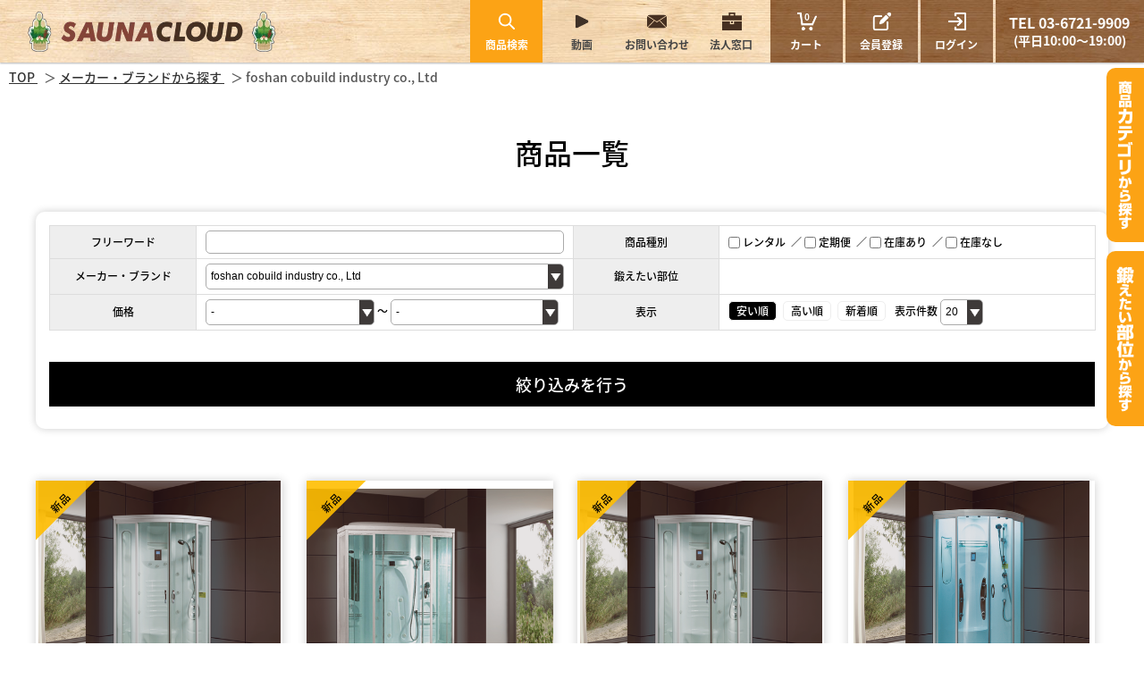

--- FILE ---
content_type: text/css;charset=UTF-8
request_url: https://saunacloud.jp/css/styles.css
body_size: 716126
content:
@charset "utf-8"; /* fallback */ @font-face { font-family: 'Material Icons'; font-style: normal; font-weight: 400; src: url(https://fonts.gstatic.com/s/materialicons/v139/flUhRq6tzZclQEJ-Vdg-IuiaDsNc.woff2) format('woff2'); } .material-icons { font-family: 'Material Icons'; font-weight: normal; font-style: normal; font-size: 24px; line-height: 1; letter-spacing: normal; text-transform: none; display: inline-block; white-space: nowrap; word-wrap: normal; direction: ltr; -moz-font-feature-settings: 'liga'; -moz-osx-font-smoothing: grayscale; } /* [0] */ @font-face { font-family: 'Noto Sans JP'; font-style: normal; font-weight: 300; font-display: swap; src: url(https://fonts.gstatic.com/s/notosansjp/v42/-F6pfjtqLzI2JPCgQBnw7HFQaioq1xVxjfp_dakBof6Bs-tb3ab2FNISVac.0.woff2) format('woff2'); unicode-range: U+25ee8, U+25f23, U+25f5c, U+25fd4, U+25fe0, U+25ffb, U+2600c, U+26017, U+26060, U+260ed, U+26222, U+2626a, U+26270, U+26286, U+2634c, U+26402, U+2667e, U+266b0, U+2671d, U+268dd, U+268ea, U+26951, U+2696f, U+26999, U+269dd, U+26a1e, U+26a58, U+26a8c, U+26ab7, U+26aff, U+26c29, U+26c73, U+26c9e, U+26cdd, U+26e40, U+26e65, U+26f94, U+26ff6-26ff8, U+270f4, U+2710d, U+27139, U+273da-273db, U+273fe, U+27410, U+27449, U+27614-27615, U+27631, U+27684, U+27693, U+2770e, U+27723, U+27752, U+278b2, U+27985, U+279b4, U+27a84, U+27bb3, U+27bbe, U+27bc7, U+27c3c, U+27cb8, U+27d73, U+27da0, U+27e10, U+27eaf, U+27fb7, U+2808a, U+280bb, U+28277, U+28282, U+282f3, U+283cd, U+2840c, U+28455, U+284dc, U+2856b, U+285c8-285c9, U+286d7, U+286fa, U+28946, U+28949, U+2896b, U+28987-28988, U+289ba-289bb, U+28a1e, U+28a29, U+28a43, U+28a71, U+28a99, U+28acd, U+28add, U+28ae4, U+28bc1, U+28bef, U+28cdd, U+28d10, U+28d71, U+28dfb, U+28e0f, U+28e17, U+28e1f, U+28e36, U+28e89, U+28eeb, U+28ef6, U+28f32, U+28ff8, U+292a0, U+292b1, U+29490, U+295cf, U+2967f, U+296f0, U+29719, U+29750, U+29810, U+298c6, U+29a72, U+29d4b, U+29ddb, U+29e15, U+29e3d, U+29e49, U+29e8a, U+29ec4, U+29edb, U+29ee9, U+29fce, U+29fd7, U+2a01a, U+2a02f, U+2a082, U+2a0f9, U+2a190, U+2a2b2, U+2a38c, U+2a437, U+2a5f1, U+2a602, U+2a61a, U+2a6b2, U+2a9e6, U+2b746, U+2b751, U+2b753, U+2b75a, U+2b75c, U+2b765, U+2b776-2b777, U+2b77c, U+2b782, U+2b789, U+2b78b, U+2b78e, U+2b794, U+2b7ac, U+2b7af, U+2b7bd, U+2b7c9, U+2b7cf, U+2b7d2, U+2b7d8, U+2b7f0, U+2b80d, U+2b817, U+2b81a, U+2d544, U+2e278, U+2e569, U+2e6ea, U+2f804, U+2f80f, U+2f815, U+2f818, U+2f81a, U+2f822, U+2f828, U+2f82c, U+2f833, U+2f83f, U+2f846, U+2f852, U+2f862, U+2f86d, U+2f873, U+2f877, U+2f884, U+2f899-2f89a, U+2f8a6, U+2f8ac, U+2f8b2, U+2f8b6, U+2f8d3, U+2f8db-2f8dc, U+2f8e1, U+2f8e5, U+2f8ea, U+2f8ed, U+2f8fc, U+2f903, U+2f90b, U+2f90f, U+2f91a, U+2f920-2f921, U+2f945, U+2f947, U+2f96c, U+2f995, U+2f9d0, U+2f9de-2f9df, U+2f9f4; } /* [1] */ @font-face { font-family: 'Noto Sans JP'; font-style: normal; font-weight: 300; font-display: swap; src: url(https://fonts.gstatic.com/s/notosansjp/v42/-F6pfjtqLzI2JPCgQBnw7HFQaioq1xVxjfp_dakBof6Bs-tb3ab2FNISVac.1.woff2) format('woff2'); unicode-range: U+1f235-1f23b, U+1f240-1f248, U+1f250-1f251, U+2000b, U+20089-2008a, U+200a2, U+200a4, U+200b0, U+200f5, U+20158, U+201a2, U+20213, U+2032b, U+20371, U+20381, U+203f9, U+2044a, U+20509, U+2053f, U+205b1, U+205d6, U+20611, U+20628, U+206ec, U+2074f, U+207c8, U+20807, U+2083a, U+208b9, U+2090e, U+2097c, U+20984, U+2099d, U+20a64, U+20ad3, U+20b1d, U+20b9f, U+20bb7, U+20d45, U+20d58, U+20de1, U+20e64, U+20e6d, U+20e95, U+20f5f, U+21201, U+2123d, U+21255, U+21274, U+2127b, U+212d7, U+212e4, U+212fd, U+2131b, U+21336, U+21344, U+213c4, U+2146d-2146e, U+215d7, U+21647, U+216b4, U+21706, U+21742, U+218bd, U+219c3, U+21a1a, U+21c56, U+21d2d, U+21d45, U+21d62, U+21d78, U+21d92, U+21d9c, U+21da1, U+21db7, U+21de0, U+21e33-21e34, U+21f1e, U+21f76, U+21ffa, U+2217b, U+22218, U+2231e, U+223ad, U+22609, U+226f3, U+2285b, U+228ab, U+2298f, U+22ab8, U+22b46, U+22b4f-22b50, U+22ba6, U+22c1d, U+22c24, U+22de1, U+22e42, U+22feb, U+231b6, U+231c3-231c4, U+231f5, U+23372, U+233cc, U+233d0, U+233d2-233d3, U+233d5, U+233da, U+233df, U+233e4, U+233fe, U+2344a-2344b, U+23451, U+23465, U+234e4, U+2355a, U+23594, U+235c4, U+23638-2363a, U+23647, U+2370c, U+2371c, U+2373f, U+23763-23764, U+237e7, U+237f1, U+237ff, U+23824, U+2383d, U+23a98, U+23c7f, U+23cbe, U+23cfe, U+23d00, U+23d0e, U+23d40, U+23dd3, U+23df9-23dfa, U+23f7e, U+2404b, U+24096, U+24103, U+241c6, U+241fe, U+242ee, U+243bc, U+243d0, U+24629, U+246a5, U+247f1, U+24896, U+248e9, U+24a4d, U+24b56, U+24b6f, U+24c16, U+24d14, U+24e04, U+24e0e, U+24e37, U+24e6a, U+24e8b, U+24ff2, U+2504a, U+25055, U+25122, U+251a9, U+251cd, U+251e5, U+2521e, U+2524c, U+2542e, U+2548e, U+254d9, U+2550e, U+255a7, U+2567f, U+25771, U+257a9, U+257b4, U+25874, U+259c4, U+259cc, U+259d4, U+25ad7, U+25ae3-25ae4, U+25af1, U+25bb2, U+25c4b, U+25c64, U+25da1, U+25e2e, U+25e56, U+25e62, U+25e65, U+25ec2, U+25ed8; } /* [2] */ @font-face { font-family: 'Noto Sans JP'; font-style: normal; font-weight: 300; font-display: swap; src: url(https://fonts.gstatic.com/s/notosansjp/v42/-F6pfjtqLzI2JPCgQBnw7HFQaioq1xVxjfp_dakBof6Bs-tb3ab2FNISVac.2.woff2) format('woff2'); unicode-range: U+ffd7, U+ffda-ffdc, U+ffe0-ffe2, U+ffe4, U+ffe6, U+ffe8-ffee, U+1f100-1f10c, U+1f110-1f16c, U+1f170-1f1ac, U+1f200-1f202, U+1f210-1f234; } /* [3] */ @font-face { font-family: 'Noto Sans JP'; font-style: normal; font-weight: 300; font-display: swap; src: url(https://fonts.gstatic.com/s/notosansjp/v42/-F6pfjtqLzI2JPCgQBnw7HFQaioq1xVxjfp_dakBof6Bs-tb3ab2FNISVac.3.woff2) format('woff2'); unicode-range: U+fa10, U+fa12-fa6d, U+fb00-fb04, U+fe10-fe19, U+fe30-fe42, U+fe44-fe52, U+fe54-fe66, U+fe68-fe6b, U+ff02, U+ff04, U+ff07, U+ff51, U+ff5b, U+ff5d, U+ff5f-ff60, U+ff66, U+ff69, U+ff87, U+ffa1-ffbe, U+ffc2-ffc7, U+ffca-ffcf, U+ffd2-ffd6; } /* [4] */ @font-face { font-family: 'Noto Sans JP'; font-style: normal; font-weight: 300; font-display: swap; src: url(https://fonts.gstatic.com/s/notosansjp/v42/-F6pfjtqLzI2JPCgQBnw7HFQaioq1xVxjfp_dakBof6Bs-tb3ab2FNISVac.4.woff2) format('woff2'); unicode-range: U+f92d-f959, U+f95b-f9f2, U+f9f4-fa0b, U+fa0e-fa0f; } /* [5] */ @font-face { font-family: 'Noto Sans JP'; font-style: normal; font-weight: 300; font-display: swap; src: url(https://fonts.gstatic.com/s/notosansjp/v42/-F6pfjtqLzI2JPCgQBnw7HFQaioq1xVxjfp_dakBof6Bs-tb3ab2FNISVac.5.woff2) format('woff2'); unicode-range: U+9e8b-9e8c, U+9e8e-9e8f, U+9e91-9e92, U+9e95-9e96, U+9e98, U+9e9b, U+9e9d-9e9e, U+9ea4-9ea5, U+9ea8-9eaa, U+9eac-9eb0, U+9eb3-9eb5, U+9eb8, U+9ebc-9ebf, U+9ec3, U+9ec6, U+9ec8, U+9ecb-9ecd, U+9ecf-9ed1, U+9ed4-9ed5, U+9ed8, U+9edb-9ee0, U+9ee4-9ee5, U+9ee7-9ee8, U+9eec-9ef2, U+9ef4-9ef9, U+9efb-9eff, U+9f02-9f03, U+9f07-9f09, U+9f0e-9f12, U+9f14-9f17, U+9f19-9f1b, U+9f1f-9f22, U+9f26, U+9f2a-9f2c, U+9f2f, U+9f31-9f32, U+9f34, U+9f37, U+9f39-9f3a, U+9f3c-9f3f, U+9f41, U+9f43-9f47, U+9f4a, U+9f4e-9f50, U+9f52-9f58, U+9f5a, U+9f5d-9f61, U+9f63, U+9f66-9f6a, U+9f6c-9f73, U+9f75-9f77, U+9f7a, U+9f7d, U+9f7f, U+9f8f-9f92, U+9f94-9f97, U+9f99, U+9f9c-9fa3, U+9fa5, U+9fb4, U+9fbc-9fc2, U+9fc4, U+9fc6, U+9fcc, U+f900-f92c; } /* [6] */ @font-face { font-family: 'Noto Sans JP'; font-style: normal; font-weight: 300; font-display: swap; src: url(https://fonts.gstatic.com/s/notosansjp/v42/-F6pfjtqLzI2JPCgQBnw7HFQaioq1xVxjfp_dakBof6Bs-tb3ab2FNISVac.6.woff2) format('woff2'); unicode-range: U+9c3e, U+9c41, U+9c43-9c4a, U+9c4e-9c50, U+9c52-9c54, U+9c56, U+9c58, U+9c5a-9c61, U+9c63, U+9c65, U+9c67-9c6b, U+9c6d-9c6e, U+9c70, U+9c72, U+9c75-9c78, U+9c7a-9c7c, U+9ce6-9ce7, U+9ceb-9cec, U+9cf0, U+9cf2, U+9cf6-9cf7, U+9cf9, U+9d02-9d03, U+9d06-9d09, U+9d0b, U+9d0e, U+9d11-9d12, U+9d15, U+9d17-9d18, U+9d1b-9d1f, U+9d23, U+9d26, U+9d2a-9d2c, U+9d2f-9d30, U+9d32-9d34, U+9d3a, U+9d3c-9d3f, U+9d41-9d48, U+9d4a, U+9d50-9d54, U+9d59, U+9d5d-9d65, U+9d69-9d6c, U+9d6f-9d70, U+9d72-9d73, U+9d76-9d77, U+9d7a-9d7c, U+9d7e, U+9d83-9d84, U+9d86-9d87, U+9d89-9d8a, U+9d8d-9d8e, U+9d92-9d93, U+9d95-9d9a, U+9da1, U+9da4, U+9da9-9dac, U+9dae, U+9db1-9db2, U+9db5, U+9db8-9dbd, U+9dbf-9dc4, U+9dc6-9dc7, U+9dc9-9dca, U+9dcf, U+9dd3-9dd7, U+9dd9-9dda, U+9dde-9de0, U+9de3, U+9de5-9de7, U+9de9, U+9deb, U+9ded-9df0, U+9df3-9df4, U+9df8, U+9dfd-9dfe, U+9e02, U+9e07, U+9e0a, U+9e0d-9e0e, U+9e10-9e12, U+9e15-9e16, U+9e19-9e1f, U+9e75, U+9e79-9e7d, U+9e80-9e85, U+9e87-9e88; } /* [7] */ @font-face { font-family: 'Noto Sans JP'; font-style: normal; font-weight: 300; font-display: swap; src: url(https://fonts.gstatic.com/s/notosansjp/v42/-F6pfjtqLzI2JPCgQBnw7HFQaioq1xVxjfp_dakBof6Bs-tb3ab2FNISVac.7.woff2) format('woff2'); unicode-range: U+9ae5-9ae7, U+9ae9, U+9aeb-9aec, U+9aee-9aef, U+9af1-9af5, U+9af7, U+9af9-9afb, U+9afd, U+9aff-9b06, U+9b08-9b09, U+9b0b-9b0e, U+9b10, U+9b12, U+9b16, U+9b18-9b1d, U+9b1f-9b20, U+9b22-9b23, U+9b25-9b2f, U+9b32-9b35, U+9b37, U+9b39-9b3b, U+9b3d, U+9b43-9b44, U+9b48, U+9b4b-9b4f, U+9b51, U+9b55-9b58, U+9b5b, U+9b5e, U+9b61, U+9b63, U+9b65-9b66, U+9b68, U+9b6a-9b6f, U+9b72-9b79, U+9b7f-9b80, U+9b83-9b87, U+9b89-9b8b, U+9b8d, U+9b8f-9b94, U+9b96-9b97, U+9b9a, U+9b9d-9ba0, U+9ba6-9ba7, U+9ba9-9baa, U+9bac, U+9bb0-9bb2, U+9bb4, U+9bb7-9bb9, U+9bbb-9bbc, U+9bbe-9bc1, U+9bc6-9bc8, U+9bca, U+9bce-9bd2, U+9bd4, U+9bd7-9bd8, U+9bdd, U+9bdf, U+9be1-9be5, U+9be7, U+9bea-9beb, U+9bee-9bf3, U+9bf5, U+9bf7-9bfa, U+9bfd, U+9bff-9c00, U+9c02, U+9c04, U+9c06, U+9c08-9c0d, U+9c0f-9c16, U+9c18-9c1e, U+9c21-9c2a, U+9c2d-9c32, U+9c35-9c37, U+9c39-9c3a, U+9c3d; } /* [8] */ @font-face { font-family: 'Noto Sans JP'; font-style: normal; font-weight: 300; font-display: swap; src: url(https://fonts.gstatic.com/s/notosansjp/v42/-F6pfjtqLzI2JPCgQBnw7HFQaioq1xVxjfp_dakBof6Bs-tb3ab2FNISVac.8.woff2) format('woff2'); unicode-range: U+98eb, U+98ed-98ee, U+98f0-98f1, U+98f3, U+98f6, U+9902, U+9907-9909, U+9911-9912, U+9914-9918, U+991a-9922, U+9924, U+9926-9927, U+992b-992c, U+992e, U+9931-9935, U+9939-993e, U+9940-9942, U+9945-9949, U+994b-994e, U+9950-9952, U+9954-9955, U+9958-9959, U+995b-995c, U+995e-9960, U+9963, U+9997-9998, U+999b, U+999d-999f, U+99a3, U+99a5-99a6, U+99a8, U+99ad-99ae, U+99b0-99b2, U+99b5, U+99b9-99ba, U+99bc-99bd, U+99bf, U+99c1, U+99c3, U+99c8-99c9, U+99d1, U+99d3-99d5, U+99d8-99df, U+99e1-99e2, U+99e7, U+99ea-99ee, U+99f0-99f2, U+99f4-99f5, U+99f8-99f9, U+99fb-99fe, U+9a01-9a05, U+9a08, U+9a0a-9a0c, U+9a0f-9a11, U+9a16, U+9a1a, U+9a1e, U+9a20, U+9a22-9a24, U+9a27, U+9a2b, U+9a2d-9a2e, U+9a31, U+9a33, U+9a35-9a38, U+9a3e, U+9a40-9a45, U+9a47, U+9a4a-9a4e, U+9a51-9a52, U+9a54-9a58, U+9a5b, U+9a5d, U+9a5f, U+9a62, U+9a64-9a65, U+9a69-9a6c, U+9aaa, U+9aac-9ab0, U+9ab2, U+9ab4-9ab7, U+9ab9, U+9abb-9ac1, U+9ac3, U+9ac6, U+9ac8, U+9ace-9ad3, U+9ad5-9ad7, U+9adb-9adc, U+9ade-9ae0, U+9ae2-9ae4; } /* [9] */ @font-face { font-family: 'Noto Sans JP'; font-style: normal; font-weight: 300; font-display: swap; src: url(https://fonts.gstatic.com/s/notosansjp/v42/-F6pfjtqLzI2JPCgQBnw7HFQaioq1xVxjfp_dakBof6Bs-tb3ab2FNISVac.9.woff2) format('woff2'); unicode-range: U+971d, U+9721-9724, U+9728, U+972a, U+9730-9731, U+9733, U+9736, U+9738-9739, U+973b, U+973d-973e, U+9741-9744, U+9746-974a, U+974d-974f, U+9751, U+9755, U+9757-9758, U+975a-975c, U+9760-9761, U+9763-9764, U+9766-9768, U+976a-976b, U+976e, U+9771, U+9773, U+9776-977d, U+977f-9781, U+9785-9786, U+9789, U+978b, U+978f-9790, U+9795-9797, U+9799-979a, U+979c, U+979e-97a0, U+97a2-97a3, U+97a6, U+97a8, U+97ab-97ac, U+97ae, U+97b1-97b6, U+97b8-97ba, U+97bc, U+97be-97bf, U+97c1, U+97c3-97ce, U+97d0-97d1, U+97d4, U+97d7-97d9, U+97db-97de, U+97e0-97e1, U+97e4, U+97e6, U+97ed-97ef, U+97f1-97f2, U+97f4-97f8, U+97fa, U+9804, U+9807, U+980a, U+980c-980f, U+9814, U+9816-9817, U+9819-981a, U+981c, U+981e, U+9820-9821, U+9823-9826, U+982b, U+982e-9830, U+9832-9835, U+9837, U+9839, U+983d-983e, U+9844, U+9846-9847, U+984a-984b, U+984f, U+9851-9853, U+9856-9857, U+9859-985b, U+9862-9863, U+9865-9866, U+986a-986c, U+986f-9871, U+9873-9875, U+98aa-98ab, U+98ad-98ae, U+98b0-98b1, U+98b4, U+98b6-98b8, U+98ba-98bc, U+98bf, U+98c2-98c8, U+98cb-98cc, U+98ce, U+98dc, U+98de, U+98e0-98e1, U+98e3, U+98e5-98e7, U+98e9-98ea; } /* [10] */ @font-face { font-family: 'Noto Sans JP'; font-style: normal; font-weight: 300; font-display: swap; src: url(https://fonts.gstatic.com/s/notosansjp/v42/-F6pfjtqLzI2JPCgQBnw7HFQaioq1xVxjfp_dakBof6Bs-tb3ab2FNISVac.10.woff2) format('woff2'); unicode-range: U+944a, U+944c, U+9452-9453, U+9455, U+9459-945c, U+945e-9463, U+9468, U+946a-946b, U+946d-9472, U+9475, U+9477, U+947c-947f, U+9481, U+9483-9485, U+9578-9579, U+957e-957f, U+9582, U+9584, U+9586-9588, U+958a, U+958c-958f, U+9592, U+9594, U+9596, U+9598-9599, U+959d-95a1, U+95a4, U+95a6-95a9, U+95ab-95ad, U+95b1, U+95b4, U+95b6, U+95b9-95bf, U+95c3, U+95c6, U+95c8-95cd, U+95d0-95d6, U+95d9-95da, U+95dc-95e2, U+95e4-95e6, U+95e8, U+961d-961e, U+9621-9622, U+9624-9626, U+9628, U+962c, U+962e-962f, U+9631, U+9633-9634, U+9637-963a, U+963c-963d, U+9641-9642, U+964b-964c, U+964f, U+9652, U+9654, U+9656-9658, U+965c-965f, U+9661, U+9666, U+966a, U+966c, U+966e, U+9672, U+9674, U+9677, U+967b-967c, U+967e-967f, U+9681-9684, U+9689, U+968b, U+968d, U+9691, U+9695-9698, U+969a, U+969d, U+969f, U+96a4-96aa, U+96ae-96b4, U+96b6, U+96b8-96bb, U+96bd, U+96c1, U+96c9-96cb, U+96cd-96ce, U+96d2, U+96d5-96d6, U+96d8-96da, U+96dc-96df, U+96e9, U+96ef, U+96f1, U+96f9-96fa, U+9702-9706, U+9708-9709, U+970d-970f, U+9711, U+9713-9714, U+9716, U+9719-971b; } /* [11] */ @font-face { font-family: 'Noto Sans JP'; font-style: normal; font-weight: 300; font-display: swap; src: url(https://fonts.gstatic.com/s/notosansjp/v42/-F6pfjtqLzI2JPCgQBnw7HFQaioq1xVxjfp_dakBof6Bs-tb3ab2FNISVac.11.woff2) format('woff2'); unicode-range: U+92bc-92bd, U+92bf-92c3, U+92c5-92c8, U+92cb-92d0, U+92d2-92d3, U+92d5, U+92d7-92d9, U+92dc-92dd, U+92df-92e1, U+92e3-92e5, U+92e7-92ea, U+92ec, U+92ee, U+92f0, U+92f2, U+92f7-92fb, U+92ff-9300, U+9302, U+9304, U+9308, U+930d, U+930f-9311, U+9314-9315, U+9318-931a, U+931c-931f, U+9321-9325, U+9327-932b, U+932e, U+9333-9337, U+933a-933b, U+9344, U+9347-934a, U+934d, U+9350-9352, U+9354-9358, U+935a, U+935c, U+935e, U+9360, U+9364-9365, U+9367, U+9369-936d, U+936f-9371, U+9373-9374, U+9376, U+937a, U+937d-9382, U+9388, U+938a-938b, U+938d, U+938f, U+9392, U+9394-9395, U+9397-9398, U+939a-939b, U+939e, U+93a1, U+93a3-93a4, U+93a6, U+93a8-93a9, U+93ab-93ad, U+93b0, U+93b4-93b6, U+93b9-93bb, U+93c1, U+93c3-93cd, U+93d0-93d1, U+93d3, U+93d6-93d9, U+93dc-93df, U+93e2, U+93e4-93e8, U+93f1, U+93f5, U+93f7-93fb, U+93fd, U+9401-9404, U+9407-9409, U+940d-9410, U+9413-9417, U+9419-941a, U+941f, U+9421, U+942b, U+942e-942f, U+9431-9434, U+9436, U+9438, U+943a-943b, U+943d, U+943f, U+9441, U+9443-9445, U+9448; } /* [12] */ @font-face { font-family: 'Noto Sans JP'; font-style: normal; font-weight: 300; font-display: swap; src: url(https://fonts.gstatic.com/s/notosansjp/v42/-F6pfjtqLzI2JPCgQBnw7HFQaioq1xVxjfp_dakBof6Bs-tb3ab2FNISVac.12.woff2) format('woff2'); unicode-range: U+9143, U+9146-914c, U+914f, U+9153, U+9156-915b, U+9161, U+9163-9165, U+9167, U+9169, U+916d, U+9172-9174, U+9179-917b, U+9181-9183, U+9185-9187, U+9189-918b, U+918e, U+9191, U+9193-9195, U+9197-9198, U+919e, U+91a1-91a2, U+91a6, U+91a8, U+91aa-91b6, U+91ba-91bd, U+91bf-91c6, U+91c9, U+91cb, U+91d0, U+91d3-91d4, U+91d6-91d7, U+91d9-91db, U+91de-91df, U+91e1, U+91e4-91e6, U+91e9-91ea, U+91ec-91f1, U+91f5-91f7, U+91f9, U+91fb-91fd, U+91ff-9201, U+9204-9207, U+9209-920a, U+920c, U+920e, U+9210-9218, U+921c-921e, U+9223-9226, U+9228-9229, U+922c, U+922e-9230, U+9233, U+9235-923a, U+923c, U+923e-9240, U+9242-9243, U+9245-924b, U+924d-9251, U+9256-925a, U+925c-925e, U+9260-9261, U+9264-9269, U+926e-9270, U+9275-9279, U+927b-927f, U+9288-928a, U+928d-928e, U+9291-9293, U+9295-9297, U+9299, U+929b-929c, U+929f-92a0, U+92a4-92a5, U+92a7-92a8, U+92ab, U+92af, U+92b2-92b3, U+92b6-92bb; } /* [13] */ @font-face { font-family: 'Noto Sans JP'; font-style: normal; font-weight: 300; font-display: swap; src: url(https://fonts.gstatic.com/s/notosansjp/v42/-F6pfjtqLzI2JPCgQBnw7HFQaioq1xVxjfp_dakBof6Bs-tb3ab2FNISVac.13.woff2) format('woff2'); unicode-range: U+8f52-8f55, U+8f57-8f58, U+8f5c-8f5e, U+8f61-8f66, U+8f9c-8f9d, U+8f9f-8fa2, U+8fa4-8fa8, U+8fad-8faf, U+8fb4-8fb8, U+8fbe, U+8fc0-8fc2, U+8fc6, U+8fc8, U+8fca-8fcb, U+8fcd, U+8fd0, U+8fd2-8fd3, U+8fd5, U+8fda, U+8fe0, U+8fe2-8fe5, U+8fe8-8fea, U+8fed-8fef, U+8ff1, U+8ff4-8ff6, U+8ff8-8ffb, U+8ffe, U+9002, U+9004-9005, U+9008, U+900b-900e, U+9011, U+9013, U+9015-9016, U+9018, U+901b, U+901e, U+9021, U+9027-902a, U+902c-902d, U+902f, U+9033-9037, U+9039, U+903c, U+903e-903f, U+9041, U+9043-9044, U+9049, U+904c, U+904f-9052, U+9056, U+9058, U+905b-905e, U+9062, U+9066-9068, U+906c, U+906f-9070, U+9072, U+9074, U+9076, U+9079, U+9080-9083, U+9085, U+9087-9088, U+908b-908c, U+908e-9090, U+9095, U+9097-9099, U+909b, U+90a0-90a2, U+90a5, U+90a8, U+90af-90b6, U+90bd-90be, U+90c3-90c5, U+90c7-90c9, U+90cc, U+90d2, U+90d5, U+90d7-90d9, U+90db-90df, U+90e2, U+90e4-90e5, U+90eb, U+90ef-90f0, U+90f2, U+90f4, U+90f6, U+90fe-9100, U+9102, U+9104-9106, U+9108, U+910d, U+9110, U+9112, U+9114-911a, U+911c, U+911e, U+9120, U+9122-9123, U+9125, U+9127, U+9129, U+912d-9132, U+9134, U+9136-9137, U+9139-913a, U+913c-913d; } /* [14] */ @font-face { font-family: 'Noto Sans JP'; font-style: normal; font-weight: 300; font-display: swap; src: url(https://fonts.gstatic.com/s/notosansjp/v42/-F6pfjtqLzI2JPCgQBnw7HFQaioq1xVxjfp_dakBof6Bs-tb3ab2FNISVac.14.woff2) format('woff2'); unicode-range: U+8dc0, U+8dc2, U+8dc5-8dc8, U+8dca-8dcc, U+8dce-8dcf, U+8dd1, U+8dd4-8dd7, U+8dd9-8ddb, U+8ddf, U+8de3-8de5, U+8de7, U+8dea-8dec, U+8df0-8df2, U+8df4, U+8dfc-8dfd, U+8dff, U+8e01, U+8e04-8e06, U+8e08-8e09, U+8e0b-8e0c, U+8e10-8e11, U+8e14, U+8e16, U+8e1d-8e23, U+8e26-8e27, U+8e30-8e31, U+8e33-8e39, U+8e3d, U+8e40-8e42, U+8e44, U+8e47-8e50, U+8e54-8e55, U+8e59, U+8e5b-8e64, U+8e69, U+8e6c-8e6d, U+8e6f-8e72, U+8e75-8e77, U+8e79-8e7c, U+8e81-8e85, U+8e89, U+8e8b, U+8e90-8e95, U+8e98-8e9b, U+8e9d-8e9e, U+8ea1-8ea2, U+8ea7, U+8ea9-8eaa, U+8eac-8eb1, U+8eb3, U+8eb5-8eb6, U+8eba-8ebb, U+8ebe, U+8ec0-8ec1, U+8ec3-8ec8, U+8ecb, U+8ecf, U+8ed1, U+8ed4, U+8edb-8edc, U+8ee3, U+8ee8, U+8eeb, U+8eed-8eee, U+8ef0-8ef1, U+8ef7, U+8ef9-8efc, U+8efe, U+8f00, U+8f02, U+8f05, U+8f07-8f08, U+8f0a, U+8f0f-8f10, U+8f12-8f13, U+8f15-8f19, U+8f1b-8f1c, U+8f1e-8f21, U+8f23, U+8f25-8f28, U+8f2b-8f2f, U+8f33-8f37, U+8f39-8f3b, U+8f3e, U+8f40-8f43, U+8f45-8f47, U+8f49-8f4a, U+8f4c-8f4f, U+8f51; } /* [15] */ @font-face { font-family: 'Noto Sans JP'; font-style: normal; font-weight: 300; font-display: swap; src: url(https://fonts.gstatic.com/s/notosansjp/v42/-F6pfjtqLzI2JPCgQBnw7HFQaioq1xVxjfp_dakBof6Bs-tb3ab2FNISVac.15.woff2) format('woff2'); unicode-range: U+8b2d, U+8b30, U+8b37, U+8b3c, U+8b3e, U+8b41-8b46, U+8b48-8b49, U+8b4c-8b4f, U+8b51-8b54, U+8b56, U+8b59, U+8b5b, U+8b5e-8b5f, U+8b63, U+8b69, U+8b6b-8b6d, U+8b6f, U+8b71, U+8b74, U+8b76, U+8b78-8b79, U+8b7c-8b81, U+8b84-8b85, U+8b8a-8b8f, U+8b92-8b96, U+8b99-8b9a, U+8b9c-8ba0, U+8c38-8c3a, U+8c3d-8c3f, U+8c41, U+8c45, U+8c47-8c49, U+8c4b-8c4c, U+8c4e-8c51, U+8c53-8c55, U+8c57-8c59, U+8c5b, U+8c5d, U+8c62-8c64, U+8c66, U+8c68-8c69, U+8c6b-8c6d, U+8c73, U+8c75-8c76, U+8c78, U+8c7a-8c7c, U+8c7e, U+8c82, U+8c85-8c87, U+8c89-8c8b, U+8c8d-8c8e, U+8c90, U+8c92-8c94, U+8c98-8c99, U+8c9b-8c9c, U+8c9f, U+8ca4, U+8cad-8cae, U+8cb2-8cb3, U+8cb6, U+8cb9-8cba, U+8cbd, U+8cc1-8cc2, U+8cc4-8cc6, U+8cc8-8cc9, U+8ccb, U+8ccd-8ccf, U+8cd2, U+8cd5-8cd6, U+8cd9-8cda, U+8cdd, U+8ce1, U+8ce3-8ce4, U+8ce6, U+8ce8, U+8cec, U+8cef-8cf2, U+8cf4-8cf5, U+8cf7-8cf8, U+8cfa-8cfb, U+8cfd-8cff, U+8d01, U+8d03-8d04, U+8d07, U+8d09-8d0b, U+8d0d-8d10, U+8d12-8d14, U+8d16-8d17, U+8d1b-8d1d, U+8d65, U+8d67, U+8d69, U+8d6b-8d6e, U+8d71, U+8d73, U+8d76, U+8d7f, U+8d81-8d82, U+8d84, U+8d88, U+8d8d, U+8d90-8d91, U+8d95, U+8d99, U+8d9e-8da0, U+8da6, U+8da8, U+8dab-8dac, U+8daf, U+8db2, U+8db5, U+8db7, U+8db9-8dbc, U+8dbe; } /* [16] */ @font-face { font-family: 'Noto Sans JP'; font-style: normal; font-weight: 300; font-display: swap; src: url(https://fonts.gstatic.com/s/notosansjp/v42/-F6pfjtqLzI2JPCgQBnw7HFQaioq1xVxjfp_dakBof6Bs-tb3ab2FNISVac.16.woff2) format('woff2'); unicode-range: U+8973-8975, U+8977, U+897a-897e, U+8980, U+8983, U+8988-898a, U+898d, U+8990, U+8993-8995, U+8998, U+899b-899c, U+899f-89a1, U+89a5-89a6, U+89a9, U+89ac, U+89af-89b0, U+89b2, U+89b4-89b7, U+89ba, U+89bc-89bd, U+89bf-89c1, U+89d4-89d8, U+89da, U+89dc-89dd, U+89e5, U+89e7, U+89e9, U+89eb, U+89ed, U+89f1, U+89f3-89f4, U+89f6, U+89f8-89f9, U+89fd, U+89ff, U+8a01, U+8a04-8a05, U+8a07, U+8a0c, U+8a0f-8a12, U+8a14-8a16, U+8a1b, U+8a1d-8a1e, U+8a20-8a22, U+8a24-8a26, U+8a2b-8a2c, U+8a2f, U+8a35-8a37, U+8a3b, U+8a3d-8a3e, U+8a40-8a41, U+8a43, U+8a45-8a49, U+8a4d-8a4e, U+8a51-8a54, U+8a56-8a58, U+8a5b-8a5d, U+8a61-8a62, U+8a65, U+8a67, U+8a6c-8a6d, U+8a75-8a77, U+8a79-8a7c, U+8a7e-8a80, U+8a82-8a86, U+8a8b, U+8a8f-8a92, U+8a96-8a97, U+8a99-8a9a, U+8a9f, U+8aa1, U+8aa3, U+8aa5-8aaa, U+8aae-8aaf, U+8ab3, U+8ab6-8ab7, U+8abb-8abc, U+8abe, U+8ac2-8ac4, U+8ac6, U+8ac8-8aca, U+8acc-8acd, U+8ad0-8ad1, U+8ad3-8ad5, U+8ad7, U+8ada-8ae2, U+8ae4, U+8ae7, U+8aeb-8aec, U+8aee, U+8af0-8af1, U+8af3-8af7, U+8afa, U+8afc, U+8aff, U+8b01-8b02, U+8b04-8b07, U+8b0a-8b0d, U+8b0f-8b11, U+8b14, U+8b16, U+8b1a, U+8b1c, U+8b1e-8b20, U+8b26, U+8b28, U+8b2b-8b2c; } /* [17] */ @font-face { font-family: 'Noto Sans JP'; font-style: normal; font-weight: 300; font-display: swap; src: url(https://fonts.gstatic.com/s/notosansjp/v42/-F6pfjtqLzI2JPCgQBnw7HFQaioq1xVxjfp_dakBof6Bs-tb3ab2FNISVac.17.woff2) format('woff2'); unicode-range: U+87e2-87e6, U+87ea-87ed, U+87ef, U+87f1, U+87f3, U+87f5-87f8, U+87fa-87fb, U+87fe-87ff, U+8801, U+8803, U+8805-8807, U+8809-880b, U+880d-8816, U+8818-881c, U+881e-881f, U+8821-8822, U+8827-8828, U+882d-882e, U+8830-8832, U+8835-8836, U+8839-883c, U+8841-8845, U+8848-884b, U+884d-884e, U+8851-8852, U+8855-8856, U+8858-885a, U+885c, U+885e-8860, U+8862, U+8864, U+8869, U+886b, U+886e-886f, U+8871-8872, U+8875, U+8877, U+8879, U+887b, U+887d-887e, U+8880-8882, U+8888, U+888d, U+8892, U+8897-889c, U+889e-88a0, U+88a2, U+88a4, U+88a8, U+88aa, U+88ae, U+88b0-88b1, U+88b5, U+88b7, U+88ba, U+88bc-88c0, U+88c3-88c4, U+88c6, U+88ca-88ce, U+88d1-88d4, U+88d8-88d9, U+88db, U+88dd-88e1, U+88e7-88e8, U+88ef-88f2, U+88f4-88f5, U+88f7, U+88f9, U+88fc, U+8901-8902, U+8904, U+8906, U+890a, U+890c-890f, U+8913, U+8915-8916, U+8918-891a, U+891c-891e, U+8920, U+8925-8928, U+892a-892b, U+8930-8932, U+8935-893b, U+893e, U+8940-8946, U+8949, U+894c-894d, U+894f, U+8952, U+8956-8957, U+895a-895c, U+895e, U+8960-8964, U+8966, U+896a-896b, U+896d-8970; } /* [18] */ @font-face { font-family: 'Noto Sans JP'; font-style: normal; font-weight: 300; font-display: swap; src: url(https://fonts.gstatic.com/s/notosansjp/v42/-F6pfjtqLzI2JPCgQBnw7HFQaioq1xVxjfp_dakBof6Bs-tb3ab2FNISVac.18.woff2) format('woff2'); unicode-range: U+8655-8659, U+865b, U+865d-8664, U+8667, U+8669, U+866c, U+866f, U+8671, U+8675-8677, U+867a-867b, U+867d, U+8687-8689, U+868b-868d, U+8691, U+8693, U+8695-8696, U+8698, U+869a, U+869c-869d, U+86a1, U+86a3-86a4, U+86a6-86ab, U+86ad, U+86af-86b1, U+86b3-86b9, U+86bf-86c1, U+86c3-86c6, U+86c9, U+86cb, U+86ce, U+86d1-86d2, U+86d4-86d5, U+86d7, U+86da, U+86dc, U+86de-86e0, U+86e3-86e7, U+86e9, U+86ec-86ed, U+86ef, U+86f8-86fe, U+8700, U+8703-870b, U+870d-8714, U+8719-871a, U+871e-871f, U+8721-8723, U+8725, U+8728-8729, U+872e-872f, U+8731-8732, U+8734, U+8737, U+8739-8740, U+8743, U+8745, U+8749, U+874b-874e, U+8751, U+8753, U+8755, U+8757-8759, U+875d, U+875f-8761, U+8763-8766, U+8768, U+876a, U+876e-876f, U+8771-8772, U+8774, U+8778, U+877b-877c, U+877f, U+8782-8789, U+878b-878c, U+878e, U+8790, U+8793, U+8795, U+8797-8799, U+879e-87a0, U+87a2-87a3, U+87a7, U+87ab-87af, U+87b1, U+87b3, U+87b5, U+87bb, U+87bd-87c1, U+87c4, U+87c6-87cb, U+87ce, U+87d0, U+87d2, U+87d5-87d6, U+87d9-87da, U+87dc, U+87df-87e0; } /* [19] */ @font-face { font-family: 'Noto Sans JP'; font-style: normal; font-weight: 300; font-display: swap; src: url(https://fonts.gstatic.com/s/notosansjp/v42/-F6pfjtqLzI2JPCgQBnw7HFQaioq1xVxjfp_dakBof6Bs-tb3ab2FNISVac.19.woff2) format('woff2'); unicode-range: U+84b4, U+84b9-84bb, U+84bd-84c2, U+84c6-84ca, U+84cc-84d1, U+84d3, U+84d6, U+84d9-84da, U+84dc, U+84e7, U+84ea, U+84ec, U+84ef-84f2, U+84f4, U+84f7, U+84fa-84fd, U+84ff-8500, U+8502-8503, U+8506-8507, U+850c, U+850e, U+8510, U+8514-8515, U+8517-8518, U+851a-851c, U+851e-851f, U+8521-8525, U+8527, U+852a-852c, U+852f, U+8532-8534, U+8536, U+853e-8541, U+8543, U+8546, U+8548, U+854a-854b, U+854f-8553, U+8555-855a, U+855c-8564, U+8569-856b, U+856d, U+856f, U+8577, U+8579-857b, U+857d-8581, U+8585-8586, U+8588-858c, U+858f-8591, U+8593, U+8597-8598, U+859b-859d, U+859f-85a0, U+85a2, U+85a4-85a5, U+85a7-85a8, U+85ad-85b0, U+85b4, U+85b6-85ba, U+85bc-85bf, U+85c1-85c2, U+85c7, U+85c9-85cb, U+85ce-85d0, U+85d5, U+85d8-85da, U+85dc, U+85df-85e1, U+85e5-85e6, U+85e8, U+85ed, U+85f3-85f4, U+85f6-85f7, U+85f9-85fa, U+85fc, U+85fe-8600, U+8602, U+8604-8606, U+860a-860b, U+860d-860e, U+8610-8613, U+8616-861b, U+861e, U+8621-8622, U+8624, U+8627, U+8629, U+862f-8630, U+8636, U+8638-863a, U+863c-863d, U+863f-8642, U+8646, U+864d, U+8652-8654; } /* [20] */ @font-face { font-family: 'Noto Sans JP'; font-style: normal; font-weight: 300; font-display: swap; src: url(https://fonts.gstatic.com/s/notosansjp/v42/-F6pfjtqLzI2JPCgQBnw7HFQaioq1xVxjfp_dakBof6Bs-tb3ab2FNISVac.20.woff2) format('woff2'); unicode-range: U+82e8, U+82ea, U+82ed, U+82ef, U+82f3-82f4, U+82f6-82f7, U+82f9, U+82fb, U+82fd-82fe, U+8300-8301, U+8303, U+8306-8308, U+830a-830c, U+8316-8318, U+831b, U+831d-831f, U+8321-8323, U+832b-8335, U+8337, U+833a, U+833c-833d, U+8340, U+8342-8347, U+834a, U+834d-8351, U+8353-8357, U+835a, U+8362-8363, U+8370, U+8373, U+8375, U+8378, U+837c-837d, U+837f-8380, U+8382, U+8384-8387, U+838a, U+838d-838e, U+8392-8396, U+8398-83a0, U+83a2, U+83a6-83ad, U+83b1, U+83b5, U+83bd-83c1, U+83c7, U+83c9, U+83ce-83d1, U+83d4, U+83d6, U+83d8, U+83dd, U+83df-83e1, U+83e5, U+83e8, U+83ea-83eb, U+83f0, U+83f2, U+83f4, U+83f6-83f9, U+83fb-83fd, U+8401, U+8403-8404, U+8406-8407, U+840a-840b, U+840d, U+840f, U+8411, U+8413, U+8415, U+8417, U+8419, U+8420, U+8422, U+842a, U+842f, U+8431, U+8435, U+8438-8439, U+843c, U+8445-8448, U+844a, U+844d-844f, U+8451-8452, U+8456, U+8458-845a, U+845c, U+845f-8462, U+8464-8467, U+8469-846b, U+846d-8470, U+8473-8474, U+8476-847a, U+847c-847d, U+8481-8482, U+8484-8485, U+848b, U+8490, U+8492-8493, U+8495, U+8497, U+849c, U+849e-849f, U+84a1, U+84a6, U+84a8-84aa, U+84ad, U+84af, U+84b1; } /* [21] */ @font-face { font-family: 'Noto Sans JP'; font-style: normal; font-weight: 300; font-display: swap; src: url(https://fonts.gstatic.com/s/notosansjp/v42/-F6pfjtqLzI2JPCgQBnw7HFQaioq1xVxjfp_dakBof6Bs-tb3ab2FNISVac.21.woff2) format('woff2'); unicode-range: U+814a, U+814c, U+8151-8153, U+8157, U+815f-8161, U+8165-8169, U+816d-816f, U+8171, U+8173-8174, U+8177, U+8180-8186, U+8188, U+818a-818b, U+818e, U+8190, U+8193, U+8195-8196, U+8198, U+819b, U+819e, U+81a0, U+81a2, U+81a4, U+81a9, U+81ae, U+81b0, U+81b2, U+81b4-81b5, U+81b8, U+81ba-81bb, U+81bd-81be, U+81c0-81c3, U+81c5-81c6, U+81c8-81cb, U+81cd-81cf, U+81d1, U+81d5-81db, U+81dd-81e1, U+81e4-81e5, U+81e7, U+81eb-81ec, U+81ef-81f2, U+81f5-81f6, U+81f8-81fb, U+81fd-8205, U+8209-820b, U+820d, U+820f, U+8212-8214, U+8216, U+8219-821d, U+8221-8222, U+8228-8229, U+822b, U+822e, U+8232-8235, U+8237-8238, U+823a, U+823c, U+8240, U+8243-8246, U+8249, U+824b, U+824e-824f, U+8251, U+8256-825a, U+825c-825d, U+825f-8260, U+8262-8264, U+8267-8268, U+826a-826b, U+826d-826e, U+8271, U+8274, U+8277, U+8279, U+827b, U+827d-8281, U+8283-8284, U+8287, U+8289-828a, U+828d-828e, U+8291-8294, U+8296, U+8298-829b, U+829f-82a1, U+82a3-82a4, U+82a7-82ac, U+82ae, U+82b0, U+82b2, U+82b4, U+82b7, U+82ba-82bc, U+82be-82bf, U+82c5-82c6, U+82d0, U+82d2-82d3, U+82d5, U+82d9-82da, U+82dc, U+82de-82e4, U+82e7; } /* [22] */ @font-face { font-family: 'Noto Sans JP'; font-style: normal; font-weight: 300; font-display: swap; src: url(https://fonts.gstatic.com/s/notosansjp/v42/-F6pfjtqLzI2JPCgQBnw7HFQaioq1xVxjfp_dakBof6Bs-tb3ab2FNISVac.22.woff2) format('woff2'); unicode-range: U+7f77-7f79, U+7f7d-7f80, U+7f82-7f83, U+7f86-7f88, U+7f8b-7f8d, U+7f8f-7f91, U+7f94, U+7f96-7f97, U+7f9a, U+7f9c-7f9d, U+7fa1-7fa3, U+7fa6, U+7faa, U+7fad-7faf, U+7fb2, U+7fb4, U+7fb6, U+7fb8-7fb9, U+7fbc, U+7fbf-7fc0, U+7fc3, U+7fc5-7fc6, U+7fc8, U+7fca, U+7fce-7fcf, U+7fd5, U+7fdb, U+7fdf, U+7fe1, U+7fe3, U+7fe5-7fe6, U+7fe8-7fe9, U+7feb-7fec, U+7fee-7ff0, U+7ff2-7ff3, U+7ff9-7ffa, U+7ffd-7fff, U+8002, U+8004, U+8006-8008, U+800a-800f, U+8011-8014, U+8016, U+8018-8019, U+801c-8021, U+8024, U+8026, U+8028, U+802c, U+802e, U+8030, U+8034-8035, U+8037, U+8039-8040, U+8043-8044, U+8046, U+804a, U+8052, U+8058, U+805a, U+805f-8060, U+8062, U+8064, U+8066, U+8068, U+806d, U+806f-8073, U+8075-8076, U+8079, U+807b, U+807d-8081, U+8084-8088, U+808b, U+808e, U+8093, U+8099-809a, U+809c, U+809e, U+80a4, U+80a6-80a7, U+80ab-80ad, U+80b1, U+80b8-80b9, U+80c4-80c5, U+80c8, U+80ca, U+80cd, U+80cf, U+80d2, U+80d4-80db, U+80dd, U+80e0, U+80e4-80e6, U+80ed-80f3, U+80f5-80f7, U+80f9-80fc, U+80fe, U+8101, U+8103, U+8109, U+810b, U+810d, U+8116-8118, U+811b-811c, U+811e, U+8120, U+8123-8124, U+8127, U+8129, U+812b-812c, U+812f-8130, U+8135, U+8139-813a, U+813c-813e, U+8141, U+8145-8147; } /* [23] */ @font-face { font-family: 'Noto Sans JP'; font-style: normal; font-weight: 300; font-display: swap; src: url(https://fonts.gstatic.com/s/notosansjp/v42/-F6pfjtqLzI2JPCgQBnw7HFQaioq1xVxjfp_dakBof6Bs-tb3ab2FNISVac.23.woff2) format('woff2'); unicode-range: U+7d57, U+7d59-7d5d, U+7d63, U+7d65, U+7d67, U+7d6a, U+7d6e, U+7d70, U+7d72-7d73, U+7d78, U+7d7a-7d7b, U+7d7d, U+7d7f, U+7d81-7d83, U+7d85-7d86, U+7d88-7d89, U+7d8b-7d8d, U+7d8f, U+7d91, U+7d93, U+7d96-7d97, U+7d9b-7da0, U+7da2-7da3, U+7da6-7da7, U+7daa-7dac, U+7dae-7db0, U+7db3, U+7db5-7db9, U+7dbd, U+7dc0, U+7dc2-7dc7, U+7dcc-7dce, U+7dd0, U+7dd5-7dd9, U+7ddc-7dde, U+7de1-7de6, U+7dea-7ded, U+7df1-7df2, U+7df5-7df6, U+7df9-7dfa, U+7e00, U+7e05, U+7e08-7e0b, U+7e10-7e12, U+7e15, U+7e17, U+7e1c-7e1d, U+7e1f-7e23, U+7e27-7e28, U+7e2c-7e2d, U+7e2f, U+7e31-7e33, U+7e35-7e37, U+7e39-7e3b, U+7e3d, U+7e3f, U+7e43-7e48, U+7e4e, U+7e50, U+7e52, U+7e56, U+7e58-7e5a, U+7e5d-7e5f, U+7e61-7e62, U+7e65-7e67, U+7e69-7e6b, U+7e6d-7e6f, U+7e73, U+7e75, U+7e78-7e79, U+7e7b-7e7f, U+7e81-7e83, U+7e86-7e8a, U+7e8c-7e8e, U+7e90-7e96, U+7e98, U+7e9a-7e9f, U+7f38, U+7f3a-7f3f, U+7f43-7f45, U+7f47, U+7f4c-7f50, U+7f52-7f55, U+7f58, U+7f5b-7f5d, U+7f5f, U+7f61, U+7f63-7f69, U+7f6b, U+7f6d, U+7f71; } /* [24] */ @font-face { font-family: 'Noto Sans JP'; font-style: normal; font-weight: 300; font-display: swap; src: url(https://fonts.gstatic.com/s/notosansjp/v42/-F6pfjtqLzI2JPCgQBnw7HFQaioq1xVxjfp_dakBof6Bs-tb3ab2FNISVac.24.woff2) format('woff2'); unicode-range: U+7bc8, U+7bca-7bcc, U+7bcf, U+7bd4, U+7bd6-7bd7, U+7bd9-7bdb, U+7bdd, U+7be5-7be6, U+7be8-7bea, U+7bf0, U+7bf2-7bfa, U+7bfc, U+7bfe, U+7c00-7c04, U+7c06-7c07, U+7c09, U+7c0b-7c0f, U+7c11-7c14, U+7c17, U+7c19, U+7c1b, U+7c1e-7c20, U+7c23, U+7c25-7c28, U+7c2a-7c2c, U+7c2f, U+7c31, U+7c33-7c34, U+7c36-7c3a, U+7c3d-7c3e, U+7c40, U+7c42-7c43, U+7c45-7c46, U+7c4a, U+7c4c, U+7c4f-7c5f, U+7c61, U+7c63-7c65, U+7c67, U+7c69, U+7c6c-7c70, U+7c72, U+7c75, U+7c79, U+7c7b-7c7e, U+7c81-7c83, U+7c86-7c87, U+7c8d, U+7c8f-7c90, U+7c94, U+7c9e, U+7ca0-7ca2, U+7ca4-7ca6, U+7ca8, U+7cab, U+7cad-7cae, U+7cb0-7cb3, U+7cb6-7cb7, U+7cb9-7cbd, U+7cbf-7cc0, U+7cc2, U+7cc4-7cc5, U+7cc7-7cca, U+7ccd-7ccf, U+7cd2-7cd5, U+7cd7-7cda, U+7cdc-7cdd, U+7cdf-7ce0, U+7ce2, U+7ce6, U+7ce9, U+7ceb, U+7cef, U+7cf2, U+7cf4-7cf6, U+7cf9-7cfa, U+7cfe, U+7d02-7d03, U+7d06-7d0a, U+7d0f, U+7d11-7d13, U+7d15-7d16, U+7d1c-7d1e, U+7d23, U+7d26, U+7d2a, U+7d2c-7d2e, U+7d31-7d32, U+7d35, U+7d3c-7d41, U+7d43, U+7d45, U+7d47-7d48, U+7d4b, U+7d4d-7d4f, U+7d51, U+7d53, U+7d55-7d56; } /* [25] */ @font-face { font-family: 'Noto Sans JP'; font-style: normal; font-weight: 300; font-display: swap; src: url(https://fonts.gstatic.com/s/notosansjp/v42/-F6pfjtqLzI2JPCgQBnw7HFQaioq1xVxjfp_dakBof6Bs-tb3ab2FNISVac.25.woff2) format('woff2'); unicode-range: U+7a17-7a19, U+7a1b, U+7a1e-7a21, U+7a27, U+7a2b, U+7a2d, U+7a2f-7a31, U+7a34-7a35, U+7a37-7a3b, U+7a3e, U+7a43-7a49, U+7a4c, U+7a4e, U+7a50, U+7a55-7a57, U+7a59, U+7a5c-7a5d, U+7a5f-7a63, U+7a65, U+7a67, U+7a69-7a6a, U+7a6d, U+7a70, U+7a75, U+7a78-7a79, U+7a7d-7a7e, U+7a80, U+7a82, U+7a84-7a86, U+7a88, U+7a8a-7a8b, U+7a90-7a91, U+7a94-7a98, U+7a9e, U+7aa0, U+7aa3, U+7aa9, U+7aac, U+7ab0, U+7ab3, U+7ab5-7ab6, U+7ab9-7abf, U+7ac3, U+7ac5-7aca, U+7acc-7acf, U+7ad1-7ad3, U+7ad5, U+7ada-7adb, U+7add, U+7adf, U+7ae1-7ae2, U+7ae6-7aed, U+7af0-7af1, U+7af4, U+7af8, U+7afa-7afb, U+7afd-7afe, U+7b02, U+7b04, U+7b06-7b08, U+7b0a-7b0b, U+7b0f, U+7b12, U+7b14, U+7b18-7b19, U+7b1e-7b1f, U+7b23, U+7b25, U+7b27-7b2b, U+7b2d-7b31, U+7b33-7b36, U+7b3b, U+7b3d, U+7b3f-7b41, U+7b45, U+7b47, U+7b4c-7b50, U+7b53, U+7b55, U+7b5d, U+7b60, U+7b64-7b66, U+7b69-7b6a, U+7b6c-7b75, U+7b77, U+7b79-7b7a, U+7b7f, U+7b84, U+7b86, U+7b89, U+7b8d-7b92, U+7b96, U+7b98-7ba0, U+7ba5, U+7bac-7bad, U+7baf-7bb0, U+7bb2, U+7bb4-7bb6, U+7bba-7bbd, U+7bc1-7bc2, U+7bc5-7bc6; } /* [26] */ @font-face { font-family: 'Noto Sans JP'; font-style: normal; font-weight: 300; font-display: swap; src: url(https://fonts.gstatic.com/s/notosansjp/v42/-F6pfjtqLzI2JPCgQBnw7HFQaioq1xVxjfp_dakBof6Bs-tb3ab2FNISVac.26.woff2) format('woff2'); unicode-range: U+7851-7852, U+785c, U+785e, U+7860-7861, U+7863-7864, U+7868, U+786a, U+786e-786f, U+7872, U+7874, U+787a, U+787c, U+787e, U+7886-7887, U+788a, U+788c-788f, U+7893-7895, U+7898, U+789a, U+789d-789f, U+78a1, U+78a3-78a4, U+78a8-78aa, U+78ac-78ad, U+78af-78b3, U+78b5, U+78bb-78bf, U+78c5-78cc, U+78ce, U+78d1-78d6, U+78da-78db, U+78df-78e1, U+78e4, U+78e6-78e7, U+78ea, U+78ec, U+78f2-78f4, U+78f6-78f7, U+78f9-78fb, U+78fd-7901, U+7906-7907, U+790c, U+7910-7912, U+7919-791c, U+791e-7920, U+7925-792e, U+7930-7931, U+7934-7935, U+793b, U+793d, U+793f, U+7941-7942, U+7944-7946, U+794a-794b, U+794f, U+7951, U+7954-7955, U+7957-7958, U+795a-795c, U+795f-7960, U+7962, U+7967, U+7969, U+796b, U+7972, U+7977, U+7979-797c, U+797e-7980, U+798a-798e, U+7991, U+7993-7996, U+7998, U+799b-799d, U+79a1, U+79a6-79ab, U+79ae-79b1, U+79b3-79b4, U+79b8-79bb, U+79bd-79be, U+79c2, U+79c4, U+79c7-79ca, U+79cc-79cd, U+79cf, U+79d4-79d6, U+79da, U+79dd-79e3, U+79e5, U+79e7, U+79ea-79ed, U+79f1, U+79f8, U+79fc, U+7a02-7a03, U+7a05, U+7a07-7a0a, U+7a0c-7a0d, U+7a11, U+7a15; } /* [27] */ @font-face { font-family: 'Noto Sans JP'; font-style: normal; font-weight: 300; font-display: swap; src: url(https://fonts.gstatic.com/s/notosansjp/v42/-F6pfjtqLzI2JPCgQBnw7HFQaioq1xVxjfp_dakBof6Bs-tb3ab2FNISVac.27.woff2) format('woff2'); unicode-range: U+768c-768e, U+7690, U+7693, U+7695-7696, U+7699-76a8, U+76aa, U+76ad, U+76af-76b0, U+76b4, U+76b6-76ba, U+76bd, U+76c1-76c3, U+76c5, U+76c8-76c9, U+76cb-76ce, U+76d2, U+76d4, U+76d6, U+76d9, U+76dc, U+76de, U+76e0-76e1, U+76e5-76e8, U+76ea-76ec, U+76f0-76f1, U+76f6, U+76f9, U+76fb-76fc, U+7700, U+7704, U+7706-7708, U+770a, U+770e, U+7712, U+7714-7715, U+7717, U+7719-771c, U+7722, U+7724-7726, U+7728, U+772d-772f, U+7734-7739, U+773d-773e, U+7742, U+7745-7747, U+774a, U+774d-774f, U+7752, U+7756-7758, U+775a-775c, U+775e-7760, U+7762, U+7764-7765, U+7767, U+776a-776c, U+7770, U+7772-7774, U+7779-777a, U+777c-7780, U+7784, U+778b-778e, U+7794-7796, U+779a, U+779e-77a0, U+77a2, U+77a4-77a5, U+77a7, U+77a9-77aa, U+77ae-77b1, U+77b5-77b7, U+77b9, U+77bb-77bf, U+77c3, U+77c7, U+77c9, U+77cd, U+77d1-77d2, U+77d5, U+77d7, U+77d9-77da, U+77dc, U+77de-77e0, U+77e3-77e4, U+77e6-77e7, U+77e9-77ea, U+77ec, U+77ee, U+77f0-77f1, U+77f4, U+77f8, U+77fb-77fc, U+7805-7806, U+7809, U+780c-780e, U+7811-7812, U+7819, U+781d, U+7820-7823, U+7826-7827, U+782c-782e, U+7830, U+7835, U+7837, U+783a, U+783f, U+7843-7845, U+7847-7848, U+784c, U+784e-784f; } /* [28] */ @font-face { font-family: 'Noto Sans JP'; font-style: normal; font-weight: 300; font-display: swap; src: url(https://fonts.gstatic.com/s/notosansjp/v42/-F6pfjtqLzI2JPCgQBnw7HFQaioq1xVxjfp_dakBof6Bs-tb3ab2FNISVac.28.woff2) format('woff2'); unicode-range: U+7511-7513, U+7515-7517, U+751c, U+751e, U+7520-7522, U+7524, U+7526-7527, U+7529-752c, U+752f, U+7536, U+7538-7539, U+753c-7540, U+7543-7544, U+7546-754b, U+754d-7550, U+7552, U+7557, U+755a-755b, U+755d-755f, U+7561-7562, U+7564, U+7566-7567, U+7569, U+756b-756d, U+756f, U+7571-7572, U+7574-757e, U+7581-7582, U+7585-7587, U+7589-758c, U+758f-7590, U+7592-7595, U+7599-759a, U+759c-759d, U+75a2-75a5, U+75b0-75b1, U+75b3-75b5, U+75b7-75b8, U+75ba, U+75bd, U+75bf-75c4, U+75c6, U+75ca, U+75cc-75cf, U+75d3-75d4, U+75d7-75d8, U+75dc-75e1, U+75e3-75e4, U+75e7, U+75ec, U+75ee-75f3, U+75f9, U+75fc, U+75fe-7604, U+7607-760c, U+760f, U+7612-7613, U+7615-7616, U+7618-7619, U+761b-7629, U+762d, U+7630, U+7632-7635, U+7638-763c, U+7640-7641, U+7643-764b, U+764e, U+7655, U+7658-7659, U+765c, U+765f, U+7661-7662, U+7664-7665, U+7667-766a, U+766c-7672, U+7674, U+7676, U+7678, U+7680-7683, U+7685, U+7688, U+768b; } /* [29] */ @font-face { font-family: 'Noto Sans JP'; font-style: normal; font-weight: 300; font-display: swap; src: url(https://fonts.gstatic.com/s/notosansjp/v42/-F6pfjtqLzI2JPCgQBnw7HFQaioq1xVxjfp_dakBof6Bs-tb3ab2FNISVac.29.woff2) format('woff2'); unicode-range: U+736c, U+736e-7371, U+7375, U+7377-737c, U+7380-7381, U+7383, U+7385-7386, U+738a, U+738e, U+7390, U+7393-7398, U+739c, U+739e-73a0, U+73a2, U+73a5-73a6, U+73a8, U+73aa-73ab, U+73ad, U+73b3, U+73b5, U+73b7, U+73b9-73bd, U+73bf, U+73c5-73c6, U+73c9-73cc, U+73ce-73cf, U+73d2-73d3, U+73d6, U+73d9, U+73dd-73de, U+73e1, U+73e3-73e7, U+73e9-73ea, U+73ee, U+73f1, U+73f4-73f5, U+73f7-73fb, U+73fd, U+73ff-7401, U+7404-7405, U+7407, U+740a, U+7411, U+7413, U+741a-741b, U+7421, U+7424, U+7426, U+7428-7431, U+7433, U+7439-743a, U+743f-7441, U+7443-7444, U+7446-7447, U+744b, U+744d, U+7451-7453, U+7455, U+7457, U+7459-745a, U+745c-745d, U+745f, U+7462-7464, U+7466-746b, U+746d-7473, U+7476, U+747e, U+7480-7481, U+7485-7489, U+748b, U+748f-7492, U+7497-749a, U+749c, U+749e-74a3, U+74a5-74a6, U+74a8-74ab, U+74ae-74af, U+74b1-74b2, U+74b5, U+74b9-74bb, U+74bd, U+74bf, U+74c8-74ca, U+74cc, U+74cf-74d0, U+74d3-74d4, U+74d6, U+74d8, U+74da-74db, U+74de-74e0, U+74e3-74e4, U+74e7-74eb, U+74ee-74f2, U+74f4, U+74f7-74f8, U+74fa-74fc, U+74ff, U+7501, U+7503-7506, U+750c-750e; } /* [30] */ @font-face { font-family: 'Noto Sans JP'; font-style: normal; font-weight: 300; font-display: swap; src: url(https://fonts.gstatic.com/s/notosansjp/v42/-F6pfjtqLzI2JPCgQBnw7HFQaioq1xVxjfp_dakBof6Bs-tb3ab2FNISVac.30.woff2) format('woff2'); unicode-range: U+7166, U+7168, U+716c, U+7179, U+7180, U+7184-7185, U+7187-7188, U+718c, U+718f, U+7192, U+7194-7196, U+7199-719b, U+71a0, U+71a2, U+71a8, U+71ac, U+71ae-71b0, U+71b2-71b3, U+71b9-71ba, U+71be-71c1, U+71c4, U+71c9, U+71cb-71cc, U+71ce, U+71d0, U+71d2-71d4, U+71d6-71d7, U+71d9-71da, U+71dc, U+71df-71e0, U+71e6-71e7, U+71ec-71ee, U+71f4-71f5, U+71f8-71f9, U+71fc, U+71fe-7200, U+7207-7209, U+720d, U+7210, U+7213, U+7215, U+7217, U+721a, U+721d, U+721f, U+7224, U+7228, U+722b, U+722d, U+722f-7230, U+7232, U+7234, U+7238-7239, U+723b-723c, U+723e-7243, U+7245-7246, U+724b, U+724e-7250, U+7252-7253, U+7255-7258, U+725a, U+725c, U+725e, U+7260, U+7263, U+7268, U+726b, U+726e-726f, U+7271, U+7274, U+7277-7278, U+727b-727c, U+727e-7282, U+7284, U+7287, U+7289, U+728d-728e, U+7292-7293, U+7296, U+729b, U+72a2, U+72a7-72a8, U+72ad-72ae, U+72b0-72b2, U+72b4, U+72b9, U+72be, U+72c0-72c1, U+72c3-72c4, U+72c6-72c7, U+72c9, U+72cc, U+72ce, U+72d2, U+72d5-72d6, U+72d8, U+72df-72e2, U+72e5, U+72f3-72f4, U+72f7, U+72f9-72fb, U+72fd-72fe, U+7302, U+7304-7305, U+7307, U+730a-730b, U+730d, U+7312-7313, U+7316-7319, U+731c-731e, U+7322, U+7324, U+7327-7329, U+732c, U+732f, U+7331-7337, U+7339-733b, U+733d-733e, U+7343, U+734d-7350, U+7352, U+7356-7358, U+735d-7360, U+7366-736b; } /* [31] */ @font-face { font-family: 'Noto Sans JP'; font-style: normal; font-weight: 300; font-display: swap; src: url(https://fonts.gstatic.com/s/notosansjp/v42/-F6pfjtqLzI2JPCgQBnw7HFQaioq1xVxjfp_dakBof6Bs-tb3ab2FNISVac.31.woff2) format('woff2'); unicode-range: U+6f58-6f5b, U+6f5d-6f5e, U+6f60-6f62, U+6f66, U+6f68, U+6f6c-6f6d, U+6f6f, U+6f74, U+6f78, U+6f7a, U+6f7c-6f7e, U+6f80, U+6f82-6f83, U+6f86-6f88, U+6f8b-6f8e, U+6f90-6f94, U+6f96-6f98, U+6f9a, U+6f9d, U+6f9f-6fa1, U+6fa3, U+6fa5-6fa8, U+6fae-6fb1, U+6fb3, U+6fb5-6fb7, U+6fb9, U+6fbc, U+6fbe, U+6fc2, U+6fc5-6fca, U+6fd4-6fd5, U+6fd8, U+6fda-6fdb, U+6fde-6fe0, U+6fe4, U+6fe8-6fe9, U+6feb-6fec, U+6fee, U+6ff0, U+6ff3, U+6ff5-6ff6, U+6ff9-6ffa, U+6ffc-6ffe, U+7000-7001, U+7005-7007, U+7009-700b, U+700d, U+700f, U+7011, U+7015, U+7017-7018, U+701a-701b, U+701d-7020, U+7023, U+7026, U+7028, U+702f-7030, U+7032, U+7034, U+7037, U+7039-703a, U+703c, U+703e, U+7043-7044, U+7047-704c, U+704e, U+7051, U+7054-7055, U+705d-705e, U+7064-7065, U+7069, U+706c, U+706e, U+7075-7076, U+707e, U+7081, U+7085-7086, U+7094-7098, U+709b, U+709f, U+70a4, U+70ab-70ac, U+70ae-70b1, U+70b3-70b4, U+70b7, U+70bb, U+70ca-70cb, U+70d1, U+70d3-70d6, U+70d8-70d9, U+70dc-70dd, U+70df, U+70e4, U+70ec, U+70f1, U+70fa, U+70fd, U+7103-7108, U+710b-710c, U+710f, U+7114, U+7119, U+711c, U+711e, U+7120, U+712b, U+712d-7131, U+7138, U+7141, U+7145-7147, U+7149-714b, U+7150-7153, U+7155-7157, U+715a, U+715c, U+715e, U+7160, U+7162, U+7164-7165; } /* [32] */ @font-face { font-family: 'Noto Sans JP'; font-style: normal; font-weight: 300; font-display: swap; src: url(https://fonts.gstatic.com/s/notosansjp/v42/-F6pfjtqLzI2JPCgQBnw7HFQaioq1xVxjfp_dakBof6Bs-tb3ab2FNISVac.32.woff2) format('woff2'); unicode-range: U+6d7c, U+6d80-6d82, U+6d85, U+6d87, U+6d89-6d8a, U+6d8c-6d8e, U+6d91-6d98, U+6d9c, U+6daa-6dac, U+6dae, U+6db4-6db5, U+6db7-6db9, U+6dbd, U+6dbf, U+6dc2, U+6dc4-6dc8, U+6dca, U+6dcc, U+6dce-6dd0, U+6dd2, U+6dd5-6dd6, U+6dd8-6ddb, U+6ddd-6de0, U+6de2, U+6de4-6de6, U+6de8-6dea, U+6dec, U+6dee-6df0, U+6df2, U+6df4, U+6df6, U+6df8-6dfa, U+6dfc, U+6e00, U+6e04, U+6e0a, U+6e17, U+6e19, U+6e1d-6e20, U+6e22-6e25, U+6e27, U+6e2b, U+6e2d-6e2e, U+6e32, U+6e34, U+6e36, U+6e38-6e3c, U+6e42-6e45, U+6e48-6e49, U+6e4b-6e4f, U+6e51-6e54, U+6e57, U+6e5b-6e5f, U+6e62-6e63, U+6e68, U+6e6b, U+6e6e, U+6e72-6e73, U+6e76, U+6e7b, U+6e7d, U+6e82, U+6e89, U+6e8c-6e8d, U+6e8f, U+6e93, U+6e98-6e99, U+6e9f-6ea0, U+6ea5, U+6ea7, U+6eaa-6eab, U+6ead-6eaf, U+6eb1-6eb4, U+6eb7, U+6ebb-6ebd, U+6ebf-6ec4, U+6ec7-6eca, U+6ecc-6ecf, U+6ed3-6ed5, U+6ed9-6edb, U+6ee6, U+6eeb-6eef, U+6ef7-6ef9, U+6efb, U+6efd-6eff, U+6f04, U+6f08-6f0a, U+6f0c-6f0d, U+6f10-6f11, U+6f13, U+6f15-6f16, U+6f18, U+6f1a-6f1b, U+6f25-6f26, U+6f29-6f2a, U+6f2d, U+6f2f-6f33, U+6f35-6f36, U+6f38, U+6f3b-6f3c, U+6f3e-6f3f, U+6f41, U+6f45, U+6f4f, U+6f51-6f53, U+6f57; } /* [33] */ @font-face { font-family: 'Noto Sans JP'; font-style: normal; font-weight: 300; font-display: swap; src: url(https://fonts.gstatic.com/s/notosansjp/v42/-F6pfjtqLzI2JPCgQBnw7HFQaioq1xVxjfp_dakBof6Bs-tb3ab2FNISVac.33.woff2) format('woff2'); unicode-range: U+6b85, U+6b89, U+6b8d, U+6b95, U+6b97-6b98, U+6b9b, U+6b9e-6ba0, U+6ba2-6ba4, U+6ba8-6bb3, U+6bb7-6bb9, U+6bbc-6bbe, U+6bc0, U+6bc3-6bc4, U+6bc6-6bc9, U+6bcb-6bcc, U+6bcf, U+6bd3, U+6bd6-6bd8, U+6bda, U+6bdf, U+6be1, U+6be3, U+6be6-6be7, U+6beb-6bec, U+6bee, U+6bf1, U+6bf3, U+6bf7, U+6bf9, U+6bff, U+6c02, U+6c04-6c05, U+6c08-6c0a, U+6c0d-6c0e, U+6c10, U+6c12-6c14, U+6c19, U+6c1b, U+6c1f, U+6c24, U+6c26-6c28, U+6c2c, U+6c2e, U+6c33, U+6c35-6c36, U+6c3a-6c3b, U+6c3e-6c40, U+6c4a-6c4b, U+6c4d, U+6c4f, U+6c52, U+6c54-6c55, U+6c59, U+6c5b-6c5e, U+6c62, U+6c67-6c68, U+6c6a-6c6b, U+6c6d, U+6c6f, U+6c73-6c74, U+6c76, U+6c78-6c79, U+6c7b, U+6c7e, U+6c81-6c87, U+6c89, U+6c8c-6c8d, U+6c90, U+6c92-6c95, U+6c97-6c98, U+6c9a-6c9c, U+6c9f, U+6caa-6cae, U+6cb0-6cb2, U+6cb4, U+6cba, U+6cbd-6cbe, U+6cc2, U+6cc5-6cc6, U+6ccd, U+6ccf-6cd4, U+6cd6-6cd7, U+6cd9-6cdd, U+6ce0, U+6ce7, U+6ce9-6cef, U+6cf1-6cf2, U+6cf4, U+6cfb, U+6d00-6d01, U+6d04, U+6d07, U+6d0a, U+6d0c, U+6d0e-6d0f, U+6d11, U+6d13, U+6d19-6d1a, U+6d1f, U+6d24, U+6d26-6d28, U+6d2b, U+6d2e-6d2f, U+6d31, U+6d33-6d36, U+6d38-6d39, U+6d3c-6d3d, U+6d3f, U+6d57-6d5b, U+6d5e-6d61, U+6d64-6d65, U+6d67, U+6d6c, U+6d6f-6d70, U+6d79; } /* [34] */ @font-face { font-family: 'Noto Sans JP'; font-style: normal; font-weight: 300; font-display: swap; src: url(https://fonts.gstatic.com/s/notosansjp/v42/-F6pfjtqLzI2JPCgQBnw7HFQaioq1xVxjfp_dakBof6Bs-tb3ab2FNISVac.34.woff2) format('woff2'); unicode-range: U+69dd-69de, U+69e2-69e3, U+69e5, U+69e7-69eb, U+69ed-69ef, U+69f1-69f6, U+69f9, U+69fe-6a01, U+6a03, U+6a05, U+6a0a, U+6a0c, U+6a0f, U+6a11-6a15, U+6a17, U+6a1a-6a1b, U+6a1d-6a20, U+6a22-6a24, U+6a28, U+6a2e, U+6a30, U+6a32-6a38, U+6a3b, U+6a3e-6a3f, U+6a44-6a4a, U+6a4e, U+6a50-6a52, U+6a54-6a56, U+6a5b, U+6a61-6a62, U+6a64, U+6a66-6a67, U+6a6a-6a6b, U+6a71-6a73, U+6a78, U+6a7a, U+6a7e-6a7f, U+6a81, U+6a83-6a84, U+6a86-6a87, U+6a89, U+6a8b, U+6a8d, U+6a90-6a91, U+6a94, U+6a97, U+6a9b, U+6a9d-6aa3, U+6aa5, U+6aaa-6aac, U+6aae-6ab1, U+6ab3-6ab4, U+6ab8, U+6abb, U+6abd-6abf, U+6ac1-6ac3, U+6ac6, U+6ac8-6ac9, U+6acc, U+6ad0-6ad1, U+6ad3-6ad6, U+6ada-6adf, U+6ae2, U+6ae4, U+6ae7-6ae8, U+6aea, U+6aec, U+6af0-6af3, U+6af8, U+6afa, U+6afc-6afd, U+6b02-6b03, U+6b06-6b07, U+6b09-6b0b, U+6b0f-6b12, U+6b16-6b17, U+6b1b, U+6b1d-6b1f, U+6b23-6b24, U+6b28, U+6b2b-6b2c, U+6b2f, U+6b35-6b39, U+6b3b, U+6b3d, U+6b3f, U+6b43, U+6b46-6b47, U+6b49-6b4a, U+6b4d-6b4e, U+6b50, U+6b52, U+6b54, U+6b56, U+6b58-6b59, U+6b5b, U+6b5d, U+6b5f-6b61, U+6b65, U+6b67, U+6b6b-6b6c, U+6b6e, U+6b70, U+6b72, U+6b75, U+6b77-6b7a, U+6b7d-6b84; } /* [35] */ @font-face { font-family: 'Noto Sans JP'; font-style: normal; font-weight: 300; font-display: swap; src: url(https://fonts.gstatic.com/s/notosansjp/v42/-F6pfjtqLzI2JPCgQBnw7HFQaioq1xVxjfp_dakBof6Bs-tb3ab2FNISVac.35.woff2) format('woff2'); unicode-range: U+6855, U+6857-6859, U+685b, U+685d, U+685f, U+6863, U+6867, U+686b, U+686e-6872, U+6874-6875, U+6877, U+6879-687c, U+687e-687f, U+6882-6884, U+6886, U+6888, U+688d-6890, U+6894, U+6896, U+6898-689c, U+689f-68a3, U+68a5-68a7, U+68a9-68ab, U+68ad-68af, U+68b2-68b5, U+68b9-68bc, U+68c3, U+68c5-68c6, U+68c8-68ca, U+68cc-68cd, U+68cf-68d1, U+68d3-68d9, U+68dc-68dd, U+68e0-68e1, U+68e3-68e5, U+68e7-68e8, U+68ea-68ed, U+68ef-68f1, U+68f5-68f7, U+68f9, U+68fb-68fd, U+6900-6901, U+6903-6904, U+6906-690c, U+690f-6911, U+6913, U+6916-6917, U+6919-691b, U+6921-6923, U+6925-6926, U+6928, U+692a, U+6930-6931, U+6933-6936, U+6938-6939, U+693b, U+693d, U+6942, U+6945-6946, U+6949, U+694e, U+6954, U+6957, U+6959, U+695b-695e, U+6961-6966, U+6968-696c, U+696e-6974, U+6977-697b, U+697e-6981, U+6986, U+698d, U+6991-6992, U+6994-6996, U+6998, U+699c, U+69a0-69a1, U+69a5-69a8, U+69ab, U+69ad, U+69af-69b2, U+69b4, U+69b7-69b8, U+69ba-69bc, U+69be-69c1, U+69c3, U+69c5, U+69c7-69c8, U+69ca, U+69ce-69d1, U+69d3, U+69d6-69d7, U+69d9; } /* [36] */ @font-face { font-family: 'Noto Sans JP'; font-style: normal; font-weight: 300; font-display: swap; src: url(https://fonts.gstatic.com/s/notosansjp/v42/-F6pfjtqLzI2JPCgQBnw7HFQaioq1xVxjfp_dakBof6Bs-tb3ab2FNISVac.36.woff2) format('woff2'); unicode-range: U+667e-6680, U+6683-6684, U+6688, U+668b-668e, U+6690, U+6692, U+6698-669d, U+669f-66a0, U+66a2, U+66a4, U+66ad, U+66b1-66b3, U+66b5, U+66b8-66b9, U+66bb-66bc, U+66be-66c4, U+66c6, U+66c8-66c9, U+66cc, U+66ce-66cf, U+66d4, U+66da-66db, U+66dd, U+66df-66e0, U+66e6, U+66e8-66e9, U+66eb-66ec, U+66ee, U+66f5, U+66f7, U+66fa-66fc, U+6701, U+6705, U+6707, U+670c, U+670e-6710, U+6712-6716, U+6719, U+671c, U+671e, U+6720, U+6722, U+6725-6726, U+672e, U+6733, U+6735-6738, U+673e-673f, U+6741, U+6743, U+6745-6748, U+674c-674d, U+6753-6755, U+6759, U+675d-675e, U+6760, U+6762-6764, U+6766, U+676a, U+676c, U+676e, U+6770, U+6772-6774, U+6776-6777, U+677b-677c, U+6780-6781, U+6784-6785, U+6787, U+6789, U+678b-678c, U+678e-678f, U+6791-6793, U+6796, U+6798-6799, U+679b, U+67a1, U+67a4, U+67a6, U+67a9, U+67b0-67b5, U+67b7-67b9, U+67bb-67be, U+67c0-67c3, U+67c5-67c6, U+67c8-67c9, U+67ce, U+67d2, U+67d7-67d9, U+67db-67de, U+67e1-67e2, U+67e4, U+67e6-67e7, U+67e9, U+67ec, U+67ee-67f0, U+67f2, U+67f6-67f7, U+67f9-67fa, U+67fc, U+67fe, U+6801-6802, U+6805, U+6810, U+6814, U+6818-6819, U+681d, U+681f, U+6822, U+6827-6829, U+682b-682d, U+682f-6834, U+683b, U+683e-6840, U+6844-6846, U+6849-684a, U+684c-684e, U+6852-6854; } /* [37] */ @font-face { font-family: 'Noto Sans JP'; font-style: normal; font-weight: 300; font-display: swap; src: url(https://fonts.gstatic.com/s/notosansjp/v42/-F6pfjtqLzI2JPCgQBnw7HFQaioq1xVxjfp_dakBof6Bs-tb3ab2FNISVac.37.woff2) format('woff2'); unicode-range: U+64d2, U+64d4-64d5, U+64d7-64d8, U+64da, U+64e0-64e1, U+64e3-64e5, U+64e7, U+64e9-64ea, U+64ed, U+64ef-64f2, U+64f4-64f7, U+64fa-64fb, U+64fd-6501, U+6504-6505, U+6508-650a, U+650f, U+6513-6514, U+6516, U+6518-6519, U+651b-651f, U+6522, U+6524, U+6526, U+6529-652c, U+652e, U+6531-6532, U+6534-6538, U+653a, U+653c-653d, U+6543-6544, U+6547-6549, U+654d-654e, U+6550, U+6552, U+6554-6556, U+6558, U+655d-6560, U+6567, U+656b, U+6572, U+6578, U+657a, U+657d, U+6581-6585, U+6588, U+658a, U+658c, U+6592, U+6595, U+6598, U+659b, U+659d, U+659f-65a1, U+65a3-65a6, U+65ab, U+65ae, U+65b2-65b5, U+65b7-65b8, U+65be-65bf, U+65c1-65c4, U+65c6, U+65c8-65c9, U+65cc, U+65ce, U+65d0, U+65d2, U+65d4, U+65d6, U+65d8-65d9, U+65db, U+65df-65e1, U+65e3, U+65f0-65f2, U+65f4-65f5, U+65f9, U+65fb-65fc, U+65fe-6600, U+6603-6604, U+6608-660a, U+660d, U+6611-6612, U+6615-6616, U+661c-661e, U+6621-6624, U+6626, U+6629-662c, U+662e, U+6630-6631, U+6633-6637, U+6639-663b, U+663f-6641, U+6644-6646, U+6648-664a, U+664c, U+664e-664f, U+6651, U+6657-6665, U+6667-6668, U+666a-666d, U+6670, U+6673, U+6675, U+6677-6679, U+667b-667c; } /* [38] */ @font-face { font-family: 'Noto Sans JP'; font-style: normal; font-weight: 300; font-display: swap; src: url(https://fonts.gstatic.com/s/notosansjp/v42/-F6pfjtqLzI2JPCgQBnw7HFQaioq1xVxjfp_dakBof6Bs-tb3ab2FNISVac.38.woff2) format('woff2'); unicode-range: U+62cf, U+62d1, U+62d4-62d6, U+62da, U+62dc, U+62ea, U+62ee-62ef, U+62f1-62f2, U+62f4-62f5, U+62fc-62fd, U+62ff, U+6302-6304, U+6308-630d, U+6310, U+6313, U+6316, U+6318, U+631b, U+6327, U+6329-632a, U+632d, U+6332, U+6335-6336, U+6339-633c, U+633e, U+6341-6344, U+6346, U+634a-634e, U+6350, U+6352-6354, U+6358-6359, U+635b, U+6365-6366, U+6369, U+636b-636d, U+6371-6372, U+6374-6378, U+637a, U+637c-637d, U+637f-6380, U+6382, U+6384, U+6387, U+6389-638a, U+638e-6390, U+6394-6396, U+6399-639a, U+639e, U+63a0, U+63a3-63a4, U+63a6, U+63a9, U+63ab-63af, U+63b5, U+63bd-63be, U+63c0-63c1, U+63c4-63c6, U+63c8, U+63ce, U+63d1-63d6, U+63dc, U+63e0, U+63e3, U+63e5, U+63e9-63ed, U+63f2-63f3, U+63f5-63f9, U+6406, U+6409-640a, U+640f-6410, U+6412-6414, U+6416-6418, U+641e, U+6420, U+6422, U+6424-6426, U+6428-642a, U+642f-6430, U+6434-6436, U+643d, U+643f, U+644b, U+644e-644f, U+6451-6454, U+645a-645d, U+645f-6461, U+6463, U+6467, U+646d, U+6473-6474, U+6476, U+6478-6479, U+647b, U+647d, U+6485, U+6487-6488, U+648f-6491, U+6493, U+6495, U+6498-649b, U+649d-649f, U+64a1, U+64a3, U+64a6, U+64a8-64a9, U+64ac, U+64b3, U+64bb-64bf, U+64c2, U+64c4-64c5, U+64c7, U+64c9-64cc, U+64ce, U+64d0-64d1; } /* [39] */ @font-face { font-family: 'Noto Sans JP'; font-style: normal; font-weight: 300; font-display: swap; src: url(https://fonts.gstatic.com/s/notosansjp/v42/-F6pfjtqLzI2JPCgQBnw7HFQaioq1xVxjfp_dakBof6Bs-tb3ab2FNISVac.39.woff2) format('woff2'); unicode-range: U+6117, U+6119, U+611c, U+611e, U+6120-6122, U+6127-6128, U+612a-612c, U+6130-6131, U+6134-6137, U+6139-613a, U+613c-613f, U+6141-6142, U+6144-6147, U+6149-614a, U+614d, U+6153, U+6158-615a, U+615d-6160, U+6164-6165, U+616b-616c, U+616f, U+6171-6175, U+6177-6178, U+617b-6181, U+6183-6184, U+6187, U+618a-618b, U+618d, U+6192-6194, U+6196-619a, U+619c-619d, U+619f-61a0, U+61a5, U+61a8, U+61aa-61ae, U+61b8-61ba, U+61bc, U+61be, U+61c0-61c3, U+61c6, U+61c8, U+61ca-61cf, U+61d5, U+61dc-61df, U+61e1-61e3, U+61e5-61e9, U+61ec-61ed, U+61ef, U+61f4-61f7, U+61fa, U+61fc-6201, U+6203-6204, U+6207-620a, U+620d-620e, U+6213-6215, U+621b-621e, U+6220-6223, U+6227, U+6229-622b, U+622e, U+6230-6233, U+6236, U+6239, U+623d-623e, U+6241-6244, U+6246, U+6248, U+624c, U+624e, U+6250-6252, U+6254, U+6256, U+6258, U+625a-625c, U+625e, U+6260-6261, U+6263-6264, U+6268, U+626d, U+626f, U+6273, U+627a-627e, U+6282-6283, U+6285, U+6289, U+628d-6290, U+6292-6294, U+6296, U+6299, U+629b, U+62a6, U+62a8, U+62ac, U+62b3, U+62b6-62b7, U+62ba-62bb, U+62be-62bf, U+62c2, U+62c4, U+62c6-62c8, U+62ca, U+62ce; } /* [40] */ @font-face { font-family: 'Noto Sans JP'; font-style: normal; font-weight: 300; font-display: swap; src: url(https://fonts.gstatic.com/s/notosansjp/v42/-F6pfjtqLzI2JPCgQBnw7HFQaioq1xVxjfp_dakBof6Bs-tb3ab2FNISVac.40.woff2) format('woff2'); unicode-range: U+5f6c-5f6d, U+5f6f, U+5f72-5f75, U+5f78, U+5f7a, U+5f7d-5f7f, U+5f82-5f83, U+5f87-5f89, U+5f8d, U+5f8f, U+5f91, U+5f96, U+5f99, U+5f9c-5f9d, U+5fa0, U+5fa2, U+5fa4, U+5fa7-5fa8, U+5fab-5fad, U+5faf-5fb1, U+5fb5, U+5fb7-5fb8, U+5fbc-5fbd, U+5fc4, U+5fc7-5fc9, U+5fcb, U+5fd0-5fd4, U+5fdd-5fde, U+5fe1-5fe2, U+5fe4, U+5fe8-5fea, U+5fec-5ff3, U+5ff6, U+5ff8, U+5ffa-5ffd, U+5fff, U+6007, U+600a, U+600d-6010, U+6013-6015, U+6017-601b, U+601f, U+6021-6022, U+6024, U+6026, U+6029, U+602b, U+602d, U+6031, U+6033, U+6035, U+603a, U+6040-6043, U+6046-604a, U+604c-604d, U+6051, U+6054-6057, U+6059-605a, U+605d, U+605f-6064, U+6067, U+606a-606c, U+6070-6071, U+6077, U+607e-607f, U+6081-6086, U+6088-608e, U+6091-6093, U+6095-6098, U+609a-609b, U+609d-609e, U+60a2, U+60a4-60a5, U+60a7-60a8, U+60b0-60b1, U+60b3-60b5, U+60b7-60b8, U+60bb, U+60bd-60be, U+60c2, U+60c4, U+60c6-60cb, U+60ce-60cf, U+60d3-60d5, U+60d8-60d9, U+60db, U+60dd-60df, U+60e1-60e2, U+60e5, U+60ee, U+60f0-60f2, U+60f4-60f8, U+60fa-60fd, U+6100, U+6102-6103, U+6106-6108, U+610a, U+610c-610e, U+6110-6114, U+6116; } /* [41] */ @font-face { font-family: 'Noto Sans JP'; font-style: normal; font-weight: 300; font-display: swap; src: url(https://fonts.gstatic.com/s/notosansjp/v42/-F6pfjtqLzI2JPCgQBnw7HFQaioq1xVxjfp_dakBof6Bs-tb3ab2FNISVac.41.woff2) format('woff2'); unicode-range: U+5d9b, U+5d9d, U+5d9f-5da0, U+5da2, U+5da4, U+5da7, U+5dab-5dac, U+5dae, U+5db0, U+5db2, U+5db4, U+5db7-5db9, U+5dbc-5dbd, U+5dc3, U+5dc7, U+5dc9, U+5dcb-5dce, U+5dd0-5dd3, U+5dd6-5dd9, U+5ddb, U+5de0, U+5de2, U+5de4, U+5de9, U+5df2, U+5df5, U+5df8-5df9, U+5dfd, U+5dff-5e00, U+5e07, U+5e0b, U+5e0d, U+5e11-5e12, U+5e14-5e15, U+5e18-5e1b, U+5e1f-5e20, U+5e25, U+5e28, U+5e2e, U+5e32, U+5e35-5e37, U+5e3e, U+5e40, U+5e43-5e44, U+5e47, U+5e49, U+5e4b, U+5e4e, U+5e50-5e51, U+5e54, U+5e56-5e58, U+5e5b-5e5c, U+5e5e-5e5f, U+5e62, U+5e64, U+5e68, U+5e6a-5e6e, U+5e70, U+5e75-5e77, U+5e7a, U+5e7f-5e80, U+5e87, U+5e8b, U+5e8e, U+5e96, U+5e99-5e9a, U+5ea0, U+5ea2, U+5ea4-5ea5, U+5ea8, U+5eaa, U+5eac, U+5eb1, U+5eb3, U+5eb8-5eb9, U+5ebd-5ebf, U+5ec1-5ec2, U+5ec6, U+5ec8, U+5ecb-5ecc, U+5ece-5ed6, U+5ed9-5ee2, U+5ee5, U+5ee8-5ee9, U+5eeb-5eec, U+5ef0-5ef1, U+5ef3-5ef4, U+5ef8-5ef9, U+5efc-5f00, U+5f02-5f03, U+5f06-5f09, U+5f0b-5f0e, U+5f11, U+5f16-5f17, U+5f19, U+5f1b-5f1e, U+5f21-5f24, U+5f27-5f29, U+5f2b-5f30, U+5f34, U+5f36, U+5f38, U+5f3a-5f3d, U+5f3f-5f41, U+5f44-5f45, U+5f47-5f48, U+5f4a, U+5f4c-5f4e, U+5f50-5f51, U+5f54, U+5f56-5f58, U+5f5b-5f5d, U+5f60, U+5f63-5f65, U+5f67, U+5f6a; } /* [42] */ @font-face { font-family: 'Noto Sans JP'; font-style: normal; font-weight: 300; font-display: swap; src: url(https://fonts.gstatic.com/s/notosansjp/v42/-F6pfjtqLzI2JPCgQBnw7HFQaioq1xVxjfp_dakBof6Bs-tb3ab2FNISVac.42.woff2) format('woff2'); unicode-range: U+5bbc, U+5bc0-5bc1, U+5bc3, U+5bc7, U+5bc9, U+5bcd-5bd0, U+5bd3-5bd4, U+5bd6-5bda, U+5bde, U+5be0-5be2, U+5be4-5be6, U+5be8, U+5beb-5bec, U+5bef-5bf1, U+5bf3-5bf6, U+5bfd, U+5c03, U+5c05, U+5c07-5c09, U+5c0c-5c0d, U+5c12-5c14, U+5c17, U+5c19, U+5c1e-5c20, U+5c22-5c24, U+5c26, U+5c28-5c2e, U+5c30, U+5c32, U+5c35-5c36, U+5c38-5c39, U+5c46, U+5c4d-5c50, U+5c53, U+5c59-5c5c, U+5c5f-5c63, U+5c67-5c69, U+5c6c-5c70, U+5c74-5c76, U+5c79-5c7d, U+5c87-5c88, U+5c8a, U+5c8c, U+5c8f, U+5c91-5c92, U+5c94, U+5c9d, U+5c9f-5ca0, U+5ca2-5ca3, U+5ca6-5ca8, U+5caa-5cab, U+5cad, U+5cb1-5cb2, U+5cb4-5cb7, U+5cba-5cbc, U+5cbe, U+5cc5, U+5cc7, U+5cc9, U+5ccb, U+5cd0, U+5cd2, U+5cd7, U+5cd9, U+5cdd, U+5ce6, U+5ce8-5cea, U+5ced-5cee, U+5cf1-5cf2, U+5cf4-5cf5, U+5cfa-5cfb, U+5cfd, U+5d01, U+5d06, U+5d0b, U+5d0d, U+5d10-5d12, U+5d14-5d15, U+5d17-5d1b, U+5d1d, U+5d1f-5d20, U+5d22-5d24, U+5d26-5d27, U+5d2b, U+5d31, U+5d34, U+5d39, U+5d3d, U+5d3f, U+5d42-5d43, U+5d46-5d48, U+5d4a-5d4b, U+5d4e, U+5d51-5d53, U+5d55, U+5d59, U+5d5c, U+5d5f-5d62, U+5d64, U+5d69-5d6a, U+5d6c-5d6d, U+5d6f-5d70, U+5d73, U+5d76, U+5d79-5d7a, U+5d7e-5d7f, U+5d81-5d84, U+5d87-5d88, U+5d8a, U+5d8c, U+5d90, U+5d92-5d95, U+5d97, U+5d99; } /* [43] */ @font-face { font-family: 'Noto Sans JP'; font-style: normal; font-weight: 300; font-display: swap; src: url(https://fonts.gstatic.com/s/notosansjp/v42/-F6pfjtqLzI2JPCgQBnw7HFQaioq1xVxjfp_dakBof6Bs-tb3ab2FNISVac.43.woff2) format('woff2'); unicode-range: U+598b-598e, U+5992, U+5995, U+5997, U+599b, U+599d, U+599f, U+59a3-59a4, U+59a7, U+59ad-59b0, U+59b2-59b3, U+59b7, U+59ba, U+59bc, U+59be, U+59c1, U+59c3-59c4, U+59c6, U+59c8, U+59ca, U+59cd, U+59d2, U+59d9-59da, U+59dd-59df, U+59e3-59e5, U+59e7-59e8, U+59ec, U+59ee-59ef, U+59f1-59f2, U+59f4, U+59f6-59f8, U+5a00, U+5a03-5a04, U+5a09, U+5a0c-5a0e, U+5a11-5a13, U+5a17, U+5a1a-5a1c, U+5a1e-5a1f, U+5a23-5a25, U+5a27-5a28, U+5a2a, U+5a2d, U+5a30, U+5a35-5a36, U+5a40-5a41, U+5a44-5a45, U+5a47-5a49, U+5a4c, U+5a50, U+5a55, U+5a5e, U+5a62-5a63, U+5a65, U+5a67, U+5a6a, U+5a6c-5a6d, U+5a77, U+5a7a-5a7b, U+5a7e, U+5a84, U+5a8b, U+5a90, U+5a93, U+5a96, U+5a99, U+5a9c, U+5a9e-5aa0, U+5aa2, U+5aa7, U+5aac, U+5ab1-5ab3, U+5ab5, U+5ab8, U+5aba-5abf, U+5ac2, U+5ac4, U+5ac6, U+5ac8, U+5acb, U+5acf-5ad0, U+5ad6-5ad7, U+5ada, U+5adc, U+5ae0-5ae1, U+5ae3, U+5ae5-5ae6, U+5ae9-5aea, U+5aee, U+5af0, U+5af5-5af6, U+5afa-5afb, U+5afd, U+5b00-5b01, U+5b08, U+5b0b, U+5b16-5b17, U+5b19, U+5b1b, U+5b1d, U+5b21, U+5b25, U+5b2a, U+5b2c-5b2d, U+5b30, U+5b32, U+5b34, U+5b36, U+5b38, U+5b3e, U+5b40-5b41, U+5b43, U+5b45, U+5b4b-5b4c, U+5b51-5b52, U+5b56, U+5b5a-5b5c, U+5b5e-5b5f, U+5b65, U+5b68-5b69, U+5b6e-5b71, U+5b73, U+5b75-5b76, U+5b7a, U+5b7c-5b84, U+5b86, U+5b8a-5b8b, U+5b8d-5b8e, U+5b90-5b91, U+5b93-5b94, U+5b96, U+5ba5-5ba6, U+5ba8-5ba9, U+5bac-5bad, U+5baf, U+5bb1-5bb2, U+5bb7-5bb8, U+5bba; } /* [44] */ @font-face { font-family: 'Noto Sans JP'; font-style: normal; font-weight: 300; font-display: swap; src: url(https://fonts.gstatic.com/s/notosansjp/v42/-F6pfjtqLzI2JPCgQBnw7HFQaioq1xVxjfp_dakBof6Bs-tb3ab2FNISVac.44.woff2) format('woff2'); unicode-range: U+57b3, U+57b8, U+57bd, U+57c0, U+57c3, U+57c6-57c8, U+57cc, U+57cf, U+57d2-57d7, U+57dc-57de, U+57e0-57e1, U+57e3-57e4, U+57e6-57e7, U+57e9, U+57ed, U+57f0, U+57f4-57f6, U+57f8, U+57fb, U+57fd-57ff, U+5803-5804, U+5808-580d, U+5819, U+581b, U+581d-5821, U+5826-5827, U+582d, U+582f-5830, U+5832, U+5835, U+5839, U+583d, U+583f-5840, U+5849, U+584b-584d, U+584f-5852, U+5855, U+5858-5859, U+585f, U+5861-5862, U+5864, U+5867-5868, U+586d, U+5870, U+5872, U+5878-5879, U+587c, U+587f-5881, U+5885, U+5887-588d, U+588f-5890, U+5894, U+5896, U+5898, U+589d-589e, U+58a0-58a2, U+58a6, U+58a9-58ab, U+58ae, U+58b1-58b3, U+58b8-58bc, U+58be, U+58c2-58c5, U+58c8, U+58cd-58ce, U+58d0-58da, U+58dc-58e2, U+58e4-58e5, U+58e9, U+58ec, U+58ef, U+58f3-58f4, U+58f7, U+58f9, U+58fb-58fd, U+5902, U+5905-5906, U+590a-590d, U+5910, U+5912-5914, U+5918-5919, U+591b, U+591d, U+591f, U+5921, U+5923-5925, U+5928, U+592c-592d, U+592f-5930, U+5932-5933, U+5935-5936, U+5938-5939, U+593d-593f, U+5943, U+5946, U+594e, U+5950, U+5952-5953, U+5955, U+5957-595b, U+595d-5961, U+5963, U+5967, U+5969, U+596b-596d, U+596f, U+5972, U+5975-5976, U+5978-5979, U+597b-597c, U+5981; } /* [45] */ @font-face { font-family: 'Noto Sans JP'; font-style: normal; font-weight: 300; font-display: swap; src: url(https://fonts.gstatic.com/s/notosansjp/v42/-F6pfjtqLzI2JPCgQBnw7HFQaioq1xVxjfp_dakBof6Bs-tb3ab2FNISVac.45.woff2) format('woff2'); unicode-range: U+5616-5617, U+5619, U+561b, U+5620, U+5628, U+562c, U+562f-5639, U+563b-563d, U+563f-5641, U+5643-5644, U+5646-5647, U+5649, U+564b, U+564d-5650, U+5653-5654, U+565e, U+5660-5664, U+5666, U+5669-566d, U+566f, U+5671-5672, U+5675-5676, U+5678, U+567a, U+5680, U+5684-5688, U+568a-568c, U+568f, U+5694-5695, U+5699-569a, U+569d-56a0, U+56a5-56a9, U+56ab-56ae, U+56b1-56b4, U+56b6-56b7, U+56bc, U+56be, U+56c0, U+56c2-56c3, U+56c5, U+56c8-56d1, U+56d3, U+56d7-56d9, U+56dc-56dd, U+56df, U+56e1, U+56e4-56e8, U+56eb, U+56ed-56ee, U+56f1, U+56f6-56f7, U+56f9, U+56ff-5704, U+5707-570a, U+570c-570d, U+5711, U+5713, U+5715-5716, U+5718, U+571a-571d, U+5720-5726, U+5729-572a, U+572c, U+572e-572f, U+5733-5734, U+5737-5738, U+573b, U+573d-573f, U+5745-5746, U+574c-574f, U+5751-5752, U+5759, U+575f, U+5761-5762, U+5764-5765, U+5767-5769, U+576b, U+576d-5771, U+5773-5775, U+5777, U+5779-577c, U+577e-577f, U+5781, U+5783, U+5788-5789, U+578c, U+5793-5795, U+5797, U+5799-579a, U+579c-57a1, U+57a4, U+57a7-57aa, U+57ac, U+57ae, U+57b0; } /* [46] */ @font-face { font-family: 'Noto Sans JP'; font-style: normal; font-weight: 300; font-display: swap; src: url(https://fonts.gstatic.com/s/notosansjp/v42/-F6pfjtqLzI2JPCgQBnw7HFQaioq1xVxjfp_dakBof6Bs-tb3ab2FNISVac.46.woff2) format('woff2'); unicode-range: U+543f-5440, U+5443-5444, U+5447, U+544c-544f, U+5455, U+545e, U+5462, U+5464, U+5466-5467, U+5469, U+546b-546e, U+5470-5471, U+5474-5477, U+547b, U+547f-5481, U+5483-5486, U+5488-548b, U+548d-5492, U+5495-5496, U+549c, U+549f-54a2, U+54a4, U+54a6-54af, U+54b1, U+54b7-54bc, U+54be-54bf, U+54c2-54c4, U+54c6-54c8, U+54ca, U+54cd-54ce, U+54d8, U+54e0, U+54e2, U+54e5-54e6, U+54e8-54ea, U+54ec-54ef, U+54f1, U+54f3, U+54f6, U+54fc-5501, U+5505, U+5508-5509, U+550c-550f, U+5514-5516, U+5527, U+552a-552b, U+552e, U+5532-5533, U+5535-5536, U+5538-5539, U+553b-553d, U+5540-5541, U+5544-5545, U+5547, U+5549-554a, U+554c-554d, U+5550-5551, U+5556-5558, U+555a-555e, U+5560-5561, U+5563-5564, U+5566, U+557b-5583, U+5586-5588, U+558a, U+558e-558f, U+5591-5594, U+5597, U+5599, U+559e-559f, U+55a3-55a4, U+55a8-55a9, U+55ac-55ae, U+55b2, U+55bf, U+55c1, U+55c3-55c4, U+55c6-55c7, U+55c9, U+55cb-55cc, U+55ce, U+55d1-55d4, U+55d7-55d8, U+55da-55db, U+55dd-55df, U+55e2, U+55e4, U+55e9, U+55ec, U+55ee, U+55f1, U+55f6-55f9, U+55fd-55ff, U+5605, U+5607-5608, U+560a, U+560d-5612; } /* [47] */ @font-face { font-family: 'Noto Sans JP'; font-style: normal; font-weight: 300; font-display: swap; src: url(https://fonts.gstatic.com/s/notosansjp/v42/-F6pfjtqLzI2JPCgQBnw7HFQaioq1xVxjfp_dakBof6Bs-tb3ab2FNISVac.47.woff2) format('woff2'); unicode-range: U+528d, U+5291-5298, U+529a, U+529c, U+52a4-52a7, U+52ab-52ad, U+52af-52b0, U+52b5-52b8, U+52ba-52be, U+52c0-52c1, U+52c4-52c6, U+52c8, U+52ca, U+52cc-52cd, U+52cf-52d2, U+52d4, U+52d6-52d7, U+52db-52dc, U+52de, U+52e0-52e1, U+52e3, U+52e5-52e6, U+52e8-52ea, U+52ec, U+52f0-52f1, U+52f3-52fb, U+5300-5301, U+5303, U+5306-5308, U+530a-530d, U+530f-5311, U+5313, U+5315, U+5318-531f, U+5321, U+5323-5325, U+5327-532d, U+532f-5333, U+5335, U+5338, U+533c-533e, U+5340, U+5342, U+5345-5346, U+5349, U+534b-534c, U+5359, U+535b, U+535e, U+5361, U+5363-5367, U+5369, U+536c-536e, U+5372, U+5377, U+5379-537b, U+537d-537f, U+5382-5383, U+5387-5389, U+538e, U+5393-5394, U+5396, U+5398-5399, U+539d, U+53a0-53a1, U+53a4-53a6, U+53a9-53ab, U+53ad-53b0, U+53b2, U+53b4-53b8, U+53ba, U+53bd, U+53c0-53c1, U+53c3-53c5, U+53cf, U+53d2-53d3, U+53d5, U+53da-53db, U+53dd-53e0, U+53e2, U+53e6-53e8, U+53ed-53ee, U+53f4-53f5, U+53fa, U+5401-5403, U+540b, U+540f, U+5412-5413, U+541a, U+541d-541e, U+5421, U+5424, U+5427-542a, U+542c-542f, U+5431, U+5433-5436, U+543c-543d; } /* [48] */ @font-face { font-family: 'Noto Sans JP'; font-style: normal; font-weight: 300; font-display: swap; src: url(https://fonts.gstatic.com/s/notosansjp/v42/-F6pfjtqLzI2JPCgQBnw7HFQaioq1xVxjfp_dakBof6Bs-tb3ab2FNISVac.48.woff2) format('woff2'); unicode-range: U+50dd-50df, U+50e1-50e6, U+50e8-50e9, U+50ed-50f6, U+50f9-50fb, U+50fe, U+5101-5103, U+5106-5109, U+510b-510e, U+5110, U+5112, U+5114-511e, U+5121, U+5123, U+5127-5128, U+512c-512d, U+512f, U+5131, U+5133-5135, U+5137-513c, U+513f-5142, U+5147, U+514a, U+514c, U+514f, U+5152-5155, U+5157-5158, U+515f-5160, U+5162, U+5164, U+5166-5167, U+5169-516a, U+516e, U+5173-5174, U+5179, U+517b, U+517e, U+5180, U+5182-5184, U+5189, U+518b-518c, U+518e-5191, U+5193, U+5195-5196, U+5198, U+519d, U+51a1-51a4, U+51a6, U+51a9-51ab, U+51ad, U+51b0-51b3, U+51b5, U+51b8, U+51ba, U+51bc-51bf, U+51c2-51c3, U+51c5, U+51c8-51cb, U+51cf, U+51d1-51d6, U+51d8, U+51de-51e0, U+51e2, U+51e5, U+51e7, U+51e9, U+51ec-51ee, U+51f2-51f5, U+51f7, U+51fe, U+5201-5202, U+5204-5205, U+520b, U+520e, U+5212-5216, U+5218, U+5222, U+5226-5228, U+522a-522b, U+522e, U+5231-5233, U+5235, U+523c, U+5244-5245, U+5249, U+524b-524c, U+524f, U+5254-5255, U+5257-5258, U+525a, U+525c-5261, U+5266, U+5269, U+526c, U+526e, U+5271, U+5273-5274, U+5277-5279, U+527d, U+527f-5280, U+5282-5285, U+5288-528a, U+528c; } /* [49] */ @font-face { font-family: 'Noto Sans JP'; font-style: normal; font-weight: 300; font-display: swap; src: url(https://fonts.gstatic.com/s/notosansjp/v42/-F6pfjtqLzI2JPCgQBnw7HFQaioq1xVxjfp_dakBof6Bs-tb3ab2FNISVac.49.woff2) format('woff2'); unicode-range: U+4f57-4f58, U+4f5a-4f5b, U+4f5d-4f5f, U+4f63-4f64, U+4f69-4f6a, U+4f6c, U+4f6e-4f71, U+4f76-4f7e, U+4f81-4f85, U+4f88-4f8a, U+4f8c, U+4f8e-4f90, U+4f92-4f94, U+4f96-4f9a, U+4f9e-4fa0, U+4fab, U+4fad, U+4faf, U+4fb2, U+4fb7, U+4fb9, U+4fbb-4fbe, U+4fc0-4fc1, U+4fc4-4fc6, U+4fc8-4fc9, U+4fcb-4fd4, U+4fd8, U+4fda-4fdc, U+4fdf-4fe0, U+4fe2, U+4fe4-4fe6, U+4fef-4ff2, U+4ff6, U+4ffc-5002, U+5004-5007, U+500a, U+500c, U+500e-5011, U+5013-5014, U+5016-5018, U+501a-501e, U+5021-5023, U+5025-502a, U+502c-502e, U+5030, U+5032-5033, U+5035, U+5039, U+503b, U+5040-5043, U+5045-5048, U+504a, U+504c, U+504e, U+5050-5053, U+5055-5057, U+5059-505a, U+505f-5060, U+5062-5063, U+5066-5067, U+506a, U+506c-506d, U+5070-5072, U+5077-5078, U+5080-5081, U+5083-5086, U+5088, U+508a, U+508e-5090, U+5092-5096, U+509a-509c, U+509e-50a3, U+50aa, U+50ad, U+50af-50b4, U+50b9-50bb, U+50bd, U+50c0, U+50c2-50c4, U+50c7, U+50c9-50ca, U+50cc, U+50ce, U+50d0-50d1, U+50d3-50d4, U+50d6, U+50d8-50d9, U+50dc; } /* [50] */ @font-face { font-family: 'Noto Sans JP'; font-style: normal; font-weight: 300; font-display: swap; src: url(https://fonts.gstatic.com/s/notosansjp/v42/-F6pfjtqLzI2JPCgQBnw7HFQaioq1xVxjfp_dakBof6Bs-tb3ab2FNISVac.50.woff2) format('woff2'); unicode-range: U+4093, U+4103, U+4105, U+4148, U+414f, U+4163, U+41b4, U+41bf, U+41e6, U+41ee, U+41f3, U+4207, U+420e, U+4264, U+4293, U+42c6, U+42d6, U+42dd, U+4302, U+432b, U+4343, U+43ee, U+43f0, U+4408, U+440c, U+4417, U+441c, U+4422, U+4453, U+445b, U+4476, U+447a, U+4491, U+44b3, U+44be, U+44d4, U+4508, U+450d, U+4525, U+4543, U+457a, U+459d, U+45b8, U+45be, U+45e5, U+45ea, U+460f-4610, U+4641, U+4665, U+46a1, U+46ae-46af, U+470c, U+471f, U+4764, U+47e6, U+47fd, U+4816, U+481e, U+4844, U+484e, U+48b5, U+49b0, U+49e7, U+49fa, U+4a04, U+4a29, U+4abc, U+4b38, U+4b3b, U+4b7e, U+4bc2, U+4bca, U+4bd2, U+4be8, U+4c17, U+4c20, U+4c38, U+4cc4, U+4cd1, U+4ce1, U+4d07, U+4d77, U+4e02, U+4e04-4e05, U+4e0c, U+4e0f-4e12, U+4e15, U+4e17, U+4e19, U+4e1e-4e1f, U+4e23-4e24, U+4e28-4e2c, U+4e2e-4e31, U+4e35-4e37, U+4e3f-4e42, U+4e44, U+4e47-4e48, U+4e4d-4e4e, U+4e51, U+4e55-4e56, U+4e58, U+4e5a-4e5c, U+4e62-4e63, U+4e68-4e69, U+4e74-4e75, U+4e79, U+4e7f, U+4e82, U+4e85, U+4e8a, U+4e8d-4e8e, U+4e96-4e99, U+4e9d-4ea0, U+4ea2, U+4ea5-4ea6, U+4ea8, U+4eaf-4eb0, U+4eb3, U+4eb6, U+4eb9, U+4ebb-4ebc, U+4ec2-4ec4, U+4ec6-4ec8, U+4ecd, U+4ed0, U+4ed7, U+4eda-4edb, U+4edd-4ee2, U+4ee8, U+4eeb, U+4eed, U+4eef, U+4ef1, U+4ef3, U+4ef5, U+4ef7, U+4efc-4f00, U+4f02-4f03, U+4f08-4f09, U+4f0b-4f0d, U+4f12, U+4f15-4f17, U+4f19, U+4f1c, U+4f2b, U+4f2e, U+4f30-4f31, U+4f33, U+4f35-4f37, U+4f39, U+4f3b, U+4f3e, U+4f40, U+4f42-4f43, U+4f48-4f49, U+4f4b-4f4c, U+4f52, U+4f54, U+4f56; } /* [51] */ @font-face { font-family: 'Noto Sans JP'; font-style: normal; font-weight: 300; font-display: swap; src: url(https://fonts.gstatic.com/s/notosansjp/v42/-F6pfjtqLzI2JPCgQBnw7HFQaioq1xVxjfp_dakBof6Bs-tb3ab2FNISVac.51.woff2) format('woff2'); unicode-range: U+3395-339b, U+339e-33a0, U+33a2-33ff, U+3402, U+3405-3406, U+3427, U+342c, U+342e, U+3468, U+346a, U+3488, U+3492, U+34b5, U+34bc, U+34c1, U+34c7, U+34db, U+351f, U+353e, U+355d-355e, U+3563, U+356e, U+35a6, U+35a8, U+35c5, U+35da, U+35de, U+35f4, U+3605, U+3614, U+364a, U+3691, U+3696, U+3699, U+36cf, U+3761-3762, U+376b-376c, U+3775, U+378d, U+37c1, U+37e2, U+37e8, U+37f4, U+37fd, U+3800, U+382f, U+3836, U+3840, U+385c, U+3861, U+38a1, U+38ad, U+38fa, U+3917, U+391a, U+396f, U+39a4, U+39b8, U+3a5c, U+3a6e, U+3a73, U+3a85, U+3ac4, U+3acb, U+3ad6-3ad7, U+3aea, U+3af3, U+3b0e, U+3b1a, U+3b1c, U+3b22, U+3b35, U+3b6d, U+3b77, U+3b87-3b88, U+3b8d, U+3ba4, U+3bb6, U+3bc3, U+3bcd, U+3bf0, U+3bf3, U+3c0f, U+3c26, U+3cc3, U+3cd2, U+3d11, U+3d1e, U+3d31, U+3d4e, U+3d64, U+3d9a, U+3dc0, U+3dcc, U+3dd4, U+3e05, U+3e3f-3e40, U+3e60, U+3e66, U+3e68, U+3e83, U+3e8a, U+3e94, U+3eda, U+3f57, U+3f72, U+3f75, U+3f77, U+3fae, U+3fb1, U+3fc9, U+3fd7, U+3fdc, U+4039, U+4058; } /* [52] */ @font-face { font-family: 'Noto Sans JP'; font-style: normal; font-weight: 300; font-display: swap; src: url(https://fonts.gstatic.com/s/notosansjp/v42/-F6pfjtqLzI2JPCgQBnw7HFQaioq1xVxjfp_dakBof6Bs-tb3ab2FNISVac.52.woff2) format('woff2'); unicode-range: U+32b5-332b, U+332d-3394; } /* [53] */ @font-face { font-family: 'Noto Sans JP'; font-style: normal; font-weight: 300; font-display: swap; src: url(https://fonts.gstatic.com/s/notosansjp/v42/-F6pfjtqLzI2JPCgQBnw7HFQaioq1xVxjfp_dakBof6Bs-tb3ab2FNISVac.53.woff2) format('woff2'); unicode-range: U+31c8-31e3, U+31f0-321e, U+3220-3230, U+3232-32b4; } /* [54] */ @font-face { font-family: 'Noto Sans JP'; font-style: normal; font-weight: 300; font-display: swap; src: url(https://fonts.gstatic.com/s/notosansjp/v42/-F6pfjtqLzI2JPCgQBnw7HFQaioq1xVxjfp_dakBof6Bs-tb3ab2FNISVac.54.woff2) format('woff2'); unicode-range: U+3028-303f, U+3094-3096, U+309f-30a0, U+30ee, U+30f7-30fa, U+30ff, U+3105-312f, U+3131-3163, U+3165-318e, U+3190-31bb, U+31c0-31c7; } /* [55] */ @font-face { font-family: 'Noto Sans JP'; font-style: normal; font-weight: 300; font-display: swap; src: url(https://fonts.gstatic.com/s/notosansjp/v42/-F6pfjtqLzI2JPCgQBnw7HFQaioq1xVxjfp_dakBof6Bs-tb3ab2FNISVac.55.woff2) format('woff2'); unicode-range: U+2f14-2fd5, U+2ff0-2ffb, U+3004, U+3013, U+3016-301b, U+301e, U+3020-3027; } /* [56] */ @font-face { font-family: 'Noto Sans JP'; font-style: normal; font-weight: 300; font-display: swap; src: url(https://fonts.gstatic.com/s/notosansjp/v42/-F6pfjtqLzI2JPCgQBnw7HFQaioq1xVxjfp_dakBof6Bs-tb3ab2FNISVac.56.woff2) format('woff2'); unicode-range: U+25e4-25e6, U+2601-2603, U+2609, U+260e-260f, U+2616-2617, U+261c-261f, U+262f, U+2641, U+2660, U+2662-2664, U+2666-2668, U+266d-266e, U+2672-267d, U+26bd-26be, U+2702, U+271a, U+273d, U+2740, U+2756, U+2776-2793, U+27a1, U+2934-2935, U+29bf, U+29fa-29fb, U+2b05-2b07, U+2b1a, U+2b95, U+2e3a-2e3b, U+2e80-2e99, U+2e9b-2ef3, U+2f00-2f13; } /* [57] */ @font-face { font-family: 'Noto Sans JP'; font-style: normal; font-weight: 300; font-display: swap; src: url(https://fonts.gstatic.com/s/notosansjp/v42/-F6pfjtqLzI2JPCgQBnw7HFQaioq1xVxjfp_dakBof6Bs-tb3ab2FNISVac.57.woff2) format('woff2'); unicode-range: U+24d1-24ff, U+2503-2513, U+2515-2516, U+2518-251b, U+251d-2522, U+2524-259f, U+25a2-25ab, U+25b1, U+25b7, U+25c0-25c1, U+25c9-25ca, U+25cc, U+25d0-25d3, U+25e2-25e3; } /* [58] */ @font-face { font-family: 'Noto Sans JP'; font-style: normal; font-weight: 300; font-display: swap; src: url(https://fonts.gstatic.com/s/notosansjp/v42/-F6pfjtqLzI2JPCgQBnw7HFQaioq1xVxjfp_dakBof6Bs-tb3ab2FNISVac.58.woff2) format('woff2'); unicode-range: U+2105, U+2109-210a, U+210f, U+2116, U+2121, U+2126-2127, U+212b, U+212e, U+2135, U+213b, U+2194-2199, U+21b8-21b9, U+21c4-21c6, U+21cb-21cc, U+21d0, U+21e6-21e9, U+21f5, U+2202-2203, U+2205-2206, U+2208-220b, U+220f, U+2211, U+2213, U+2215, U+221a, U+221d, U+2220, U+2223, U+2225-2226, U+2228, U+222a-222e, U+2234-2237, U+223d, U+2243, U+2245, U+2248, U+224c, U+2260, U+2262, U+2264-2265, U+226e-226f, U+2272-2273, U+2276-2277, U+2283-2287, U+228a-228b, U+2295-2299, U+22a0, U+22a5, U+22bf, U+22da-22db, U+22ef, U+2305-2307, U+2318, U+2329-232a, U+23b0-23b1, U+23be-23cc, U+23ce, U+23da-23db, U+2423, U+2469-24d0; } /* [59] */ @font-face { font-family: 'Noto Sans JP'; font-style: normal; font-weight: 300; font-display: swap; src: url(https://fonts.gstatic.com/s/notosansjp/v42/-F6pfjtqLzI2JPCgQBnw7HFQaioq1xVxjfp_dakBof6Bs-tb3ab2FNISVac.59.woff2) format('woff2'); unicode-range: U+a1-a4, U+a6-a7, U+aa, U+ac-ad, U+b5-b6, U+b8-ba, U+bc-c8, U+ca-cc, U+ce-d5, U+d9-db, U+dd-df, U+e6, U+ee, U+f0, U+f5, U+f7, U+f9, U+fb, U+fe-102, U+110-113, U+11a-11b, U+128-12b, U+143-144, U+147-148, U+14c, U+14e-14f, U+152-153, U+168-16d, U+192, U+1a0-1a1, U+1af, U+1cd-1dc, U+1f8-1f9, U+251, U+261, U+2bb, U+2c7, U+2c9, U+2ea-2eb, U+304, U+307, U+30c, U+1e3e-1e3f, U+1ea0-1ebe, U+1ec0-1ec6, U+1ec8-1ef9, U+2011-2012, U+2016, U+2018-201a, U+201e, U+2021, U+2030, U+2033, U+2035, U+2042, U+2047, U+2051, U+2074, U+20a9, U+20ab-20ac, U+20dd-20de, U+2100; } /* [60] */ @font-face { font-family: 'Noto Sans JP'; font-style: normal; font-weight: 300; font-display: swap; src: url(https://fonts.gstatic.com/s/notosansjp/v42/-F6pfjtqLzI2JPCgQBnw7HFQaioq1xVxjfp_dakBof6Bs-tb3ab2FNISVac.60.woff2) format('woff2'); unicode-range: U+2227, U+26a0, U+2713, U+301f, U+4ff8, U+5239, U+526a, U+54fa, U+5740, U+5937, U+5993, U+59fb, U+5a3c, U+5c41, U+6028, U+626e, U+646f, U+647a, U+64b0, U+64e2, U+65a7, U+66fe, U+6727, U+6955, U+6bef, U+6f23, U+724c, U+767c, U+7a83, U+7ac4, U+7b67, U+8000, U+8471, U+8513, U+8599, U+86db, U+8718, U+87f2, U+88f3, U+8ad2, U+8e2a, U+8fa3, U+95a5, U+9798, U+9910, U+9957, U+9bab, U+9c3b, U+9daf, U+ff95; } /* [61] */ @font-face { font-family: 'Noto Sans JP'; font-style: normal; font-weight: 300; font-display: swap; src: url(https://fonts.gstatic.com/s/notosansjp/v42/-F6pfjtqLzI2JPCgQBnw7HFQaioq1xVxjfp_dakBof6Bs-tb3ab2FNISVac.61.woff2) format('woff2'); unicode-range: U+a8, U+2032, U+2261, U+2282, U+3090, U+30f1, U+339c, U+535c, U+53d9, U+56a2, U+56c1, U+5806, U+589f, U+59d0, U+5a7f, U+60e0, U+639f, U+65af, U+68fa, U+69ae, U+6d1b, U+6ef2, U+71fb, U+725d, U+7262, U+75bc, U+7768, U+7940, U+79bf, U+7bed, U+7d68, U+7dfb, U+814b, U+8207, U+83e9, U+8494, U+8526, U+8568, U+85ea, U+86d9, U+87ba, U+8861, U+887f, U+8fe6, U+9059, U+9061, U+916a, U+976d, U+97ad, U+9ece; } /* [62] */ @font-face { font-family: 'Noto Sans JP'; font-style: normal; font-weight: 300; font-display: swap; src: url(https://fonts.gstatic.com/s/notosansjp/v42/-F6pfjtqLzI2JPCgQBnw7HFQaioq1xVxjfp_dakBof6Bs-tb3ab2FNISVac.62.woff2) format('woff2'); unicode-range: U+2d9, U+21d4, U+301d, U+515c, U+52fe, U+5420, U+5750, U+5766, U+5954, U+5b95, U+5f8a, U+5f98, U+620c, U+621f, U+641c, U+66d9, U+676d, U+6775, U+67f5, U+694a, U+6a02, U+6a3a, U+6a80, U+6c23, U+6c72, U+6dcb, U+6faa, U+707c, U+71c8, U+7422, U+74e2, U+7791, U+7825, U+7a14, U+7a1c, U+7c95, U+7fc1, U+82a5, U+82db, U+8304, U+853d, U+8cd3, U+8de8, U+8f0c, U+8f3f, U+9091, U+91c7, U+929a, U+98af, U+9913; } /* [63] */ @font-face { font-family: 'Noto Sans JP'; font-style: normal; font-weight: 300; font-display: swap; src: url(https://fonts.gstatic.com/s/notosansjp/v42/-F6pfjtqLzI2JPCgQBnw7HFQaioq1xVxjfp_dakBof6Bs-tb3ab2FNISVac.63.woff2) format('woff2'); unicode-range: U+2ca-2cb, U+2229, U+2468, U+2669, U+266f, U+273f, U+4ec0, U+4f60, U+4fb6, U+5347, U+540e, U+543b, U+5b0c, U+5d4c, U+5f14, U+5f9e, U+6155, U+62d0, U+6602, U+6666, U+66f3, U+67a2, U+67ca, U+69cc, U+6d29, U+6d9b, U+6e3e, U+6f81, U+7109, U+73c0, U+73c2, U+7425, U+7435-7436, U+7525, U+7554, U+785d, U+786b, U+7ae3, U+7b94, U+7d18, U+81bf, U+8511, U+8549, U+9075, U+9640, U+98e2, U+9e9f, U+ff96; } /* [64] */ @font-face { font-family: 'Noto Sans JP'; font-style: normal; font-weight: 300; font-display: swap; src: url(https://fonts.gstatic.com/s/notosansjp/v42/-F6pfjtqLzI2JPCgQBnw7HFQaioq1xVxjfp_dakBof6Bs-tb3ab2FNISVac.64.woff2) format('woff2'); unicode-range: U+2467, U+4ece, U+4ed4, U+4f91, U+4fae, U+534d, U+53c9, U+54b3, U+586b, U+5944, U+5b78, U+5df7, U+5f77, U+6101, U+6167-6168, U+61a4, U+62d9, U+698a, U+699b, U+6a59, U+6cc4, U+6e07, U+7099, U+75d2, U+77ad, U+7953, U+7984, U+7a92, U+7baa, U+7dbb, U+817f, U+82ad, U+85e9, U+868a, U+8caa, U+8f44, U+9017, U+907c, U+908a, U+92f3, U+936e, U+9435, U+978d, U+9838, U+9a28, U+9b41, U+9ba8, U+9c57, U+9eb9; } /* [65] */ @font-face { font-family: 'Noto Sans JP'; font-style: normal; font-weight: 300; font-display: swap; src: url(https://fonts.gstatic.com/s/notosansjp/v42/-F6pfjtqLzI2JPCgQBnw7HFQaioq1xVxjfp_dakBof6Bs-tb3ab2FNISVac.65.woff2) format('woff2'); unicode-range: U+b1, U+309b, U+4e5e, U+51f1, U+5506, U+55c5, U+58cc, U+59d1, U+5c51, U+5ef7, U+6284, U+62d7, U+6689, U+673d, U+6a2b, U+6a8e, U+6a9c, U+6d63, U+6dd1, U+70b8, U+7235, U+72db, U+72f8, U+7560, U+7c9b, U+7ce7, U+7e1e, U+80af, U+82eb, U+8463, U+8499, U+85dd, U+86ee, U+8a60, U+8a6e, U+8c79, U+8e87, U+8e8a, U+8f5f, U+9010, U+918d, U+9190, U+965b, U+97fb, U+9ab8, U+9bad, U+9d3b, U+9d5c, U+9dfa, U+9e93; } /* [66] */ @font-face { font-family: 'Noto Sans JP'; font-style: normal; font-weight: 300; font-display: swap; src: url(https://fonts.gstatic.com/s/notosansjp/v42/-F6pfjtqLzI2JPCgQBnw7HFQaioq1xVxjfp_dakBof6Bs-tb3ab2FNISVac.66.woff2) format('woff2'); unicode-range: U+2020, U+3003, U+3231, U+4e9b, U+4f3d, U+4f47, U+51b6, U+51dc, U+53e1, U+5bc5, U+602f, U+60bc, U+61c9, U+633d, U+637b, U+6492, U+65fa, U+660f, U+66f0, U+6703, U+681e, U+6876, U+6893, U+6912, U+698e, U+6c7d, U+714c, U+7169, U+71d5, U+725f, U+72d7, U+745b, U+74dc, U+75e2, U+7891, U+7897, U+7dcb, U+810a, U+8218, U+8339, U+840e, U+852d, U+8823, U+8a0a, U+9089, U+919c, U+971c, U+9ad9, U+ff4a, U+ff5a; } /* [67] */ @font-face { font-family: 'Noto Sans JP'; font-style: normal; font-weight: 300; font-display: swap; src: url(https://fonts.gstatic.com/s/notosansjp/v42/-F6pfjtqLzI2JPCgQBnw7HFQaioq1xVxjfp_dakBof6Bs-tb3ab2FNISVac.67.woff2) format('woff2'); unicode-range: U+2466, U+2600, U+4eab, U+4fe3, U+4ff5, U+51a5, U+51f0, U+536f, U+53d4, U+53f1, U+54a5, U+559d, U+55e3, U+58fa, U+5962, U+59ea, U+5c16, U+5cef, U+5d16, U+5f10, U+5fd6, U+6190, U+6216, U+634f, U+63bb, U+66d6, U+6756, U+6bc5, U+6e26, U+727d, U+731f, U+76f2, U+7729, U+7a7f, U+7aff, U+7c9f, U+818f, U+8236, U+82b9, U+8338, U+85aa, U+88b4, U+8b33, U+904d, U+93a7, U+96cc, U+96eb, U+9aed, U+9b8e, U+fa11; } /* [68] */ @font-face { font-family: 'Noto Sans JP'; font-style: normal; font-weight: 300; font-display: swap; src: url(https://fonts.gstatic.com/s/notosansjp/v42/-F6pfjtqLzI2JPCgQBnw7HFQaioq1xVxjfp_dakBof6Bs-tb3ab2FNISVac.68.woff2) format('woff2'); unicode-range: U+251c, U+2523, U+4e14, U+545f, U+54bd, U+553e, U+55dc, U+56da, U+589c, U+5b55, U+5bb5, U+5ce1, U+5df4, U+5eb6, U+5ec9, U+6191, U+62f7, U+6357, U+64a5, U+6591, U+65bc, U+6897, U+6e1a, U+7063, U+711a, U+721b, U+722c, U+75b9, U+75d5, U+75fa, U+7766, U+7aae, U+7b48, U+7b8b, U+7d21, U+7e55, U+7f75, U+842c, U+8910, U+8a63, U+8b39, U+8b5a, U+8cdc, U+8d74, U+907d, U+91e7, U+9306, U+96bc, U+98f4, U+9ac4; } /* [69] */ @font-face { font-family: 'Noto Sans JP'; font-style: normal; font-weight: 300; font-display: swap; src: url(https://fonts.gstatic.com/s/notosansjp/v42/-F6pfjtqLzI2JPCgQBnw7HFQaioq1xVxjfp_dakBof6Bs-tb3ab2FNISVac.69.woff2) format('woff2'); unicode-range: U+2003, U+2312, U+266c, U+4f86, U+51ea, U+5243, U+5256, U+541f, U+5841, U+59dc, U+5df3, U+601c, U+60e7, U+632b, U+638c, U+64ad, U+6881, U+697c, U+69cd, U+6c50, U+6d2a, U+6fc1, U+7027, U+7058, U+70f9, U+714e, U+7345, U+751a, U+760d, U+764c, U+77db, U+7d79, U+7e8f, U+80ce, U+814e, U+81fc, U+8247, U+8278, U+85a9, U+8a03, U+90ed, U+9784, U+9801, U+984e, U+99b3, U+9bc9, U+9bdb, U+9be8, U+9e78, U+ff6b; } /* [70] */ @font-face { font-family: 'Noto Sans JP'; font-style: normal; font-weight: 300; font-display: swap; src: url(https://fonts.gstatic.com/s/notosansjp/v42/-F6pfjtqLzI2JPCgQBnw7HFQaioq1xVxjfp_dakBof6Bs-tb3ab2FNISVac.70.woff2) format('woff2'); unicode-range: U+266b, U+3006, U+5176, U+5197, U+51a8, U+51c6, U+52f2, U+5614, U+5875, U+5a2f, U+5b54, U+5ce0, U+5dba, U+5deb, U+5e63, U+5f59, U+5fcc, U+6068, U+6367, U+68b6, U+6a0b, U+6b64, U+6e15, U+6eba, U+7272, U+72a0, U+7947, U+7985, U+79e6, U+79e9, U+7a3d, U+7a9f, U+7aaf, U+7b95, U+7f60, U+7f9e, U+7fe0, U+8098, U+80ba, U+8106, U+82d4, U+831c, U+87f9, U+8a1f, U+8acf, U+90c1, U+920d, U+9756, U+fe43, U+ff94; } /* [71] */ @font-face { font-family: 'Noto Sans JP'; font-style: normal; font-weight: 300; font-display: swap; src: url(https://fonts.gstatic.com/s/notosansjp/v42/-F6pfjtqLzI2JPCgQBnw7HFQaioq1xVxjfp_dakBof6Bs-tb3ab2FNISVac.71.woff2) format('woff2'); unicode-range: U+af, U+2465, U+2517, U+33a1, U+4f10, U+50c5, U+51b4, U+5384, U+5606, U+5bb0, U+5cac, U+5ee3, U+618e, U+61f2, U+62c9, U+66ab, U+66f9, U+6816, U+6960, U+6b3e, U+6f20, U+7078, U+72d0, U+73ed, U+7ad9, U+7b1b, U+7be4, U+7d62, U+7f51, U+80b4, U+80f4, U+8154, U+85fb, U+865c, U+8702, U+895f, U+8aed, U+8b90, U+8ced, U+8fbf, U+91d8, U+9418, U+9583, U+9591, U+9813, U+982c, U+9bd6, U+ff46, U+ff7f, U+ff88; } /* [72] */ @font-face { font-family: 'Noto Sans JP'; font-style: normal; font-weight: 300; font-display: swap; src: url(https://fonts.gstatic.com/s/notosansjp/v42/-F6pfjtqLzI2JPCgQBnw7HFQaioq1xVxjfp_dakBof6Bs-tb3ab2FNISVac.72.woff2) format('woff2'); unicode-range: U+4e91, U+508d, U+50e7, U+514e, U+51f6, U+5446, U+5504, U+584a, U+59a8, U+59d3, U+5a46, U+5ac9, U+6020, U+60a6, U+6148, U+621a, U+6234, U+64c1, U+6523, U+675c, U+67d1, U+6953, U+6ccc, U+6df5, U+6e13, U+6f06, U+723a, U+7325, U+74e6, U+758e, U+75ab, U+75d9, U+7a40, U+8096, U+82fa, U+8587, U+8594, U+8a6b, U+8ab9, U+8b17, U+8b83, U+937c, U+963b, U+9673, U+96db, U+9ce9, U+9f4b, U+ff67, U+ff82, U+ff93; } /* [73] */ @font-face { font-family: 'Noto Sans JP'; font-style: normal; font-weight: 300; font-display: swap; src: url(https://fonts.gstatic.com/s/notosansjp/v42/-F6pfjtqLzI2JPCgQBnw7HFQaioq1xVxjfp_dakBof6Bs-tb3ab2FNISVac.73.woff2) format('woff2'); unicode-range: U+221e, U+2514, U+51f9, U+5270, U+5449, U+5824, U+59a5, U+5a29, U+5d07, U+5e16, U+60e3, U+614c, U+6276, U+643e, U+64ab, U+6562, U+6681, U+670b, U+6734, U+67af, U+6a3d, U+6b05, U+6dc0, U+6e4a, U+7259, U+732a, U+7409, U+78a7, U+7a6b, U+8015, U+809b, U+817a, U+830e, U+837b, U+85ab, U+8a23, U+8a93, U+8b00, U+8b19, U+8b21, U+8cbf, U+8fb0, U+901d, U+91b8, U+9320, U+932c, U+9688, U+96f6, U+9df2, U+ff6a; } /* [74] */ @font-face { font-family: 'Noto Sans JP'; font-style: normal; font-weight: 300; font-display: swap; src: url(https://fonts.gstatic.com/s/notosansjp/v42/-F6pfjtqLzI2JPCgQBnw7HFQaioq1xVxjfp_dakBof6Bs-tb3ab2FNISVac.74.woff2) format('woff2'); unicode-range: U+2002, U+2025, U+4f8d, U+51e1, U+51f8, U+5507, U+5598, U+58f1, U+5983, U+59ac, U+5c3c, U+5de7, U+5e7d, U+5eca, U+5f61, U+606d, U+60f9, U+636e, U+64ec, U+67da, U+67ff, U+6813, U+68f2, U+693f, U+6b6a, U+6bbb, U+6ef4, U+7092, U+717d, U+7261, U+73c8, U+7432, U+7483, U+76fe, U+7709, U+78d0, U+81a3, U+81b3, U+82af, U+8305, U+8309, U+8870, U+88fe, U+8cd1, U+8d66, U+906e, U+971e, U+9812, U+ff79, U+ff90; } /* [75] */ @font-face { font-family: 'Noto Sans JP'; font-style: normal; font-weight: 300; font-display: swap; src: url(https://fonts.gstatic.com/s/notosansjp/v42/-F6pfjtqLzI2JPCgQBnw7HFQaioq1xVxjfp_dakBof6Bs-tb3ab2FNISVac.75.woff2) format('woff2'); unicode-range: U+2464, U+2501, U+2640, U+2642, U+339d, U+4f0e, U+5091, U+50b5, U+5132, U+51cc, U+558b, U+55aa, U+585e, U+5bee, U+5dfe, U+60b6, U+62b9, U+6349, U+6566, U+6590, U+6842, U+689d, U+6a58, U+6c70, U+6ff1, U+7815, U+7881, U+7aaa, U+7bc7, U+7def, U+7fa8, U+8017, U+8036, U+8061, U+821f, U+8429, U+8ce0, U+8e74, U+9019, U+90ca, U+9162, U+932f, U+93ae, U+9644, U+990c, U+9cf3, U+ff56, U+ff6e, U+ff7e, U+ff85; } /* [76] */ @font-face { font-family: 'Noto Sans JP'; font-style: normal; font-weight: 300; font-display: swap; src: url(https://fonts.gstatic.com/s/notosansjp/v42/-F6pfjtqLzI2JPCgQBnw7HFQaioq1xVxjfp_dakBof6Bs-tb3ab2FNISVac.76.woff2) format('woff2'); unicode-range: U+2266-2267, U+4f2f, U+5208, U+5451, U+546a, U+5589, U+576a, U+5815, U+5a9a, U+5b9b, U+5c3a, U+5efb, U+5faa, U+6109, U+6643, U+6652, U+695a, U+69fd, U+6b86, U+6bb4, U+6daf, U+7089, U+70cf, U+7a00, U+7a4f, U+7b39, U+7d33, U+80e1, U+828b, U+82a6, U+86cd, U+8c8c, U+8cca, U+8df3, U+9077, U+9175, U+91dc, U+925b, U+9262, U+9271, U+92ed, U+9855, U+9905, U+9d28, U+ff3f, U+ff58, U+ff68, U+ff6d, U+ff9c; } /* [77] */ @font-face { font-family: 'Noto Sans JP'; font-style: normal; font-weight: 300; font-display: swap; src: url(https://fonts.gstatic.com/s/notosansjp/v42/-F6pfjtqLzI2JPCgQBnw7HFQaioq1xVxjfp_dakBof6Bs-tb3ab2FNISVac.77.woff2) format('woff2'); unicode-range: U+2207, U+25ef, U+309c, U+4e4f, U+5146, U+51dd, U+5351, U+540a, U+5629, U+5eb5, U+5f04, U+5f13, U+60dc, U+6212, U+63b4, U+642c, U+6627, U+66a6, U+66c7, U+66fd, U+674e, U+6b96, U+6c4e, U+6df3, U+6e67, U+6f84, U+72fc, U+733f, U+7c97, U+7db1, U+7e4d, U+816b, U+82d1, U+84cb, U+854e, U+8607, U+86c7, U+871c, U+8776, U+8a89, U+8fc4, U+91a4, U+9285, U+9685, U+9903, U+9b31, U+9f13, U+ff42, U+ff74, U+ff91; } /* [78] */ @font-face { font-family: 'Noto Sans JP'; font-style: normal; font-weight: 300; font-display: swap; src: url(https://fonts.gstatic.com/s/notosansjp/v42/-F6pfjtqLzI2JPCgQBnw7HFQaioq1xVxjfp_dakBof6Bs-tb3ab2FNISVac.78.woff2) format('woff2'); unicode-range: U+4e32, U+51db, U+53a8, U+53ea, U+5609, U+5674, U+5a92, U+5e7e, U+6115, U+611a, U+62cc, U+62ed, U+63c9, U+64b9, U+64e6, U+65cb, U+6606, U+6731, U+683d, U+6afb, U+7460, U+771e, U+78ef, U+7b26, U+7b51, U+7cde, U+7d10, U+7d2f, U+7d46, U+80de, U+819c, U+84b2, U+85cd, U+865a, U+8ecc, U+9022, U+90b8, U+9192, U+9675, U+96b7, U+99ff, U+ff44, U+ff55, U+ff6c, U+ff73, U+ff75, U+ff86, U+ff8d, U+ff92, U+ffe3; } /* [79] */ @font-face { font-family: 'Noto Sans JP'; font-style: normal; font-weight: 300; font-display: swap; src: url(https://fonts.gstatic.com/s/notosansjp/v42/-F6pfjtqLzI2JPCgQBnw7HFQaioq1xVxjfp_dakBof6Bs-tb3ab2FNISVac.79.woff2) format('woff2'); unicode-range: U+25b3, U+30f5, U+4eae, U+4f46, U+4f51, U+5203, U+52ff, U+55a7, U+564c, U+565b, U+57f9, U+5805, U+5b64, U+5e06, U+5f70, U+5f90, U+60e8, U+6182, U+62f3, U+62fe, U+63aa, U+64a4, U+65d7, U+673a, U+6851, U+68cb, U+68df, U+6d1e, U+6e58, U+6e9d, U+77b3, U+7832, U+7c3f, U+7db4, U+7f70, U+80aa, U+80c6, U+8105, U+819d, U+8276, U+8679, U+8986, U+8c9d, U+8fc5, U+916c, U+9665, U+9699, U+96c0, U+9a19, U+ff8b; } /* [80] */ @font-face { font-family: 'Noto Sans JP'; font-style: normal; font-weight: 300; font-display: swap; src: url(https://fonts.gstatic.com/s/notosansjp/v42/-F6pfjtqLzI2JPCgQBnw7HFQaioq1xVxjfp_dakBof6Bs-tb3ab2FNISVac.80.woff2) format('woff2'); unicode-range: U+2463, U+25a1, U+4ef0, U+5076, U+5098, U+51fd, U+5302, U+5448, U+54c9, U+570b, U+583a, U+5893, U+58a8, U+58ee, U+5949, U+5bdb, U+5f26, U+5f81, U+6052, U+6170, U+61c7, U+631f, U+635c, U+664b, U+69fb, U+6f01, U+7070, U+722a, U+745e, U+755c, U+76c6, U+78c1, U+79e4, U+7bb8, U+7d0b, U+81a8, U+82d7, U+8b5c, U+8f14, U+8fb1, U+8fbb, U+9283, U+9298, U+9a30, U+ff03, U+ff50, U+ff59, U+ff7b, U+ff8e-ff8f; } /* [81] */ @font-face { font-family: 'Noto Sans JP'; font-style: normal; font-weight: 300; font-display: swap; src: url(https://fonts.gstatic.com/s/notosansjp/v42/-F6pfjtqLzI2JPCgQBnw7HFQaioq1xVxjfp_dakBof6Bs-tb3ab2FNISVac.81.woff2) format('woff2'); unicode-range: U+2010, U+2502, U+25b6, U+4f3a, U+514b, U+5265, U+52c3, U+5339, U+53ec, U+54c0, U+55b0, U+5854, U+5b8f, U+5cb3, U+5e84, U+60da, U+6247, U+6249, U+628a, U+62cd, U+65ac, U+6838, U+690e, U+6cf0, U+6f02, U+6f2c, U+6f70, U+708a, U+7434, U+75be, U+77ef, U+7c60, U+7c98, U+7d1b, U+7e2b, U+80a5, U+81e3, U+820c, U+8210, U+8475, U+862d, U+8650, U+8997, U+906d, U+91c8, U+9700, U+9727, U+9df9, U+ff3a, U+ff9a; } /* [82] */ @font-face { font-family: 'Noto Sans JP'; font-style: normal; font-weight: 300; font-display: swap; src: url(https://fonts.gstatic.com/s/notosansjp/v42/-F6pfjtqLzI2JPCgQBnw7HFQaioq1xVxjfp_dakBof6Bs-tb3ab2FNISVac.82.woff2) format('woff2'); unicode-range: U+2103, U+5049, U+52b1, U+5320, U+5553, U+572d, U+58c7, U+5b5d, U+5bc2, U+5de3, U+5e61, U+5f80, U+61a9, U+67d0, U+67f4, U+6c88, U+6ca1, U+6ce5, U+6d78, U+6e9c, U+6f54, U+731b, U+73b2, U+74a7, U+74f6, U+75e9, U+7b20, U+7c8b, U+7f72, U+809d, U+8108, U+82b3, U+82bd, U+84b8, U+84c4, U+88c2, U+8ae6, U+8ef8, U+902e, U+9065, U+9326, U+935b, U+938c, U+9676, U+9694, U+96f7, U+9ed9, U+ff48, U+ff4c, U+ff81; } /* [83] */ @font-face { font-family: 'Noto Sans JP'; font-style: normal; font-weight: 300; font-display: swap; src: url(https://fonts.gstatic.com/s/notosansjp/v42/-F6pfjtqLzI2JPCgQBnw7HFQaioq1xVxjfp_dakBof6Bs-tb3ab2FNISVac.83.woff2) format('woff2'); unicode-range: U+2500, U+3008-3009, U+4ead, U+4f0f, U+4fca, U+53eb, U+543e, U+57a2, U+5cf0, U+5e8f, U+5fe0, U+61b2, U+62d8, U+6442, U+64b2, U+6589, U+659c, U+67f1, U+68c4, U+6cb8, U+6d12, U+6de1, U+6fe1, U+70c8, U+723d, U+73e0, U+7656, U+773a, U+7948, U+7b87, U+7c92, U+7d3a, U+7e1b, U+7e4a, U+819a, U+8358, U+83c5, U+84bc, U+864e, U+8912, U+8c9e, U+8d05, U+92fc, U+9396, U+98fd, U+99d2, U+ff64, U+ff7a, U+ff83; } /* [84] */ @font-face { font-family: 'Noto Sans JP'; font-style: normal; font-weight: 300; font-display: swap; src: url(https://fonts.gstatic.com/s/notosansjp/v42/-F6pfjtqLzI2JPCgQBnw7HFQaioq1xVxjfp_dakBof6Bs-tb3ab2FNISVac.84.woff2) format('woff2'); unicode-range: U+3014-3015, U+4e3c, U+5036, U+5075, U+533f, U+53e9, U+5531, U+5642, U+5984, U+59e6, U+5a01, U+5b6b, U+5c0b, U+5f25, U+6069, U+60a0, U+614e, U+62b5, U+62d2-62d3, U+6597, U+660c, U+674f, U+67cf, U+6841, U+6905, U+6cf3, U+6d32, U+6d69, U+6f64, U+716e, U+7761, U+7b52, U+7be0, U+7dbf, U+7de9, U+7f36, U+81d3, U+8302, U+8389, U+846c, U+84ee, U+8a69, U+9038, U+9d8f, U+ff47, U+ff4b, U+ff76, U+ff9b; } /* [85] */ @font-face { font-family: 'Noto Sans JP'; font-style: normal; font-weight: 300; font-display: swap; src: url(https://fonts.gstatic.com/s/notosansjp/v42/-F6pfjtqLzI2JPCgQBnw7HFQaioq1xVxjfp_dakBof6Bs-tb3ab2FNISVac.85.woff2) format('woff2'); unicode-range: U+25c7, U+3007, U+504f, U+507d, U+51a0, U+52a3, U+5410, U+5510, U+559a, U+5782, U+582a, U+5c0a, U+5c3f, U+5c48, U+5f6b, U+6176, U+622f, U+6279, U+62bd, U+62dd, U+65ed, U+67b6, U+6817, U+6850, U+6d6a, U+6deb, U+6ea2, U+6edd, U+6f5c, U+72e9, U+73a9, U+7573, U+76bf, U+7950, U+7956, U+7f8a, U+7ffc, U+80a2, U+80c3, U+83ca, U+8a02, U+8a13, U+8df5, U+9375, U+983b, U+99b4, U+ff4e, U+ff71, U+ff89, U+ff97; } /* [86] */ @font-face { font-family: 'Noto Sans JP'; font-style: normal; font-weight: 300; font-display: swap; src: url(https://fonts.gstatic.com/s/notosansjp/v42/-F6pfjtqLzI2JPCgQBnw7HFQaioq1xVxjfp_dakBof6Bs-tb3ab2FNISVac.86.woff2) format('woff2'); unicode-range: U+24, U+2022, U+2212, U+221f, U+2665, U+4ecf, U+5100, U+51cd, U+52d8, U+5378, U+53f6, U+574a, U+5982, U+5996, U+5c1a, U+5e1d, U+5f84, U+609f, U+61a7, U+61f8, U+6398, U+63ee, U+6676, U+6691, U+6eb6, U+7126, U+71e5, U+7687, U+7965, U+7d17, U+80a1, U+8107, U+8266, U+85a6, U+8987, U+8ca2, U+8cab, U+8e0a, U+9042, U+95c7, U+9810, U+9867, U+98fc, U+ff52-ff54, U+ff61, U+ff77, U+ff98-ff99; } /* [87] */ @font-face { font-family: 'Noto Sans JP'; font-style: normal; font-weight: 300; font-display: swap; src: url(https://fonts.gstatic.com/s/notosansjp/v42/-F6pfjtqLzI2JPCgQBnw7HFQaioq1xVxjfp_dakBof6Bs-tb3ab2FNISVac.87.woff2) format('woff2'); unicode-range: U+b0, U+226a, U+2462, U+4e39, U+4fc3, U+4fd7, U+50be, U+50da, U+5200, U+5211, U+54f2, U+5618, U+596a, U+5b22, U+5bb4, U+5d50, U+60a3, U+63fa, U+658e, U+65e8, U+6669, U+6795, U+679d, U+67a0, U+6b3a, U+6e09, U+757f, U+7cd6, U+7dbe, U+7ffb, U+83cc, U+83f1, U+840c, U+845b, U+8846, U+8972, U+8a34, U+8a50, U+8a87, U+8edf, U+8ff0, U+90a6, U+9154, U+95a3, U+9663, U+9686, U+96c7, U+ff3c, U+ff7c, U+ff8a; } /* [88] */ @font-face { font-family: 'Noto Sans JP'; font-style: normal; font-weight: 300; font-display: swap; src: url(https://fonts.gstatic.com/s/notosansjp/v42/-F6pfjtqLzI2JPCgQBnw7HFQaioq1xVxjfp_dakBof6Bs-tb3ab2FNISVac.88.woff2) format('woff2'); unicode-range: U+25bd, U+4e59, U+4ec1, U+4ff3, U+515a, U+518a, U+525b, U+5375, U+552f, U+57a3, U+5b9c, U+5c3d, U+5e3d, U+5e7b, U+5f0a, U+6094, U+6458, U+654f, U+67f3, U+6b8a, U+6bd2, U+6c37, U+6ce1, U+6e56, U+6e7f, U+6ed1, U+6ede, U+6f0f, U+70ad, U+7267, U+7363, U+786c, U+7a42, U+7db2, U+7f85, U+8178, U+829d, U+8896, U+8c5a, U+8cb0, U+8ce2, U+8ed2, U+9047, U+9177, U+970a, U+9ea6, U+ff1b, U+ff31, U+ff39, U+ff80; } /* [89] */ @font-face { font-family: 'Noto Sans JP'; font-style: normal; font-weight: 300; font-display: swap; src: url(https://fonts.gstatic.com/s/notosansjp/v42/-F6pfjtqLzI2JPCgQBnw7HFQaioq1xVxjfp_dakBof6Bs-tb3ab2FNISVac.89.woff2) format('woff2'); unicode-range: U+a5, U+4e80, U+4f34, U+4f73, U+4f75, U+511f, U+5192, U+52aa, U+53c8, U+570f, U+57cb, U+596e, U+5d8b, U+5f66, U+5fd9, U+62db, U+62f6, U+6328, U+633f, U+63a7, U+6469, U+6bbf, U+6c41, U+6c57, U+6d44, U+6dbc, U+706f, U+72c2, U+72ed, U+7551, U+75f4, U+7949, U+7e26, U+7fd4, U+8150, U+8af8, U+8b0e, U+8b72, U+8ca7, U+934b, U+9a0e, U+9a12, U+9b42, U+ff41, U+ff43, U+ff45, U+ff49, U+ff4f, U+ff62-ff63; } /* [90] */ @font-face { font-family: 'Noto Sans JP'; font-style: normal; font-weight: 300; font-display: swap; src: url(https://fonts.gstatic.com/s/notosansjp/v42/-F6pfjtqLzI2JPCgQBnw7HFQaioq1xVxjfp_dakBof6Bs-tb3ab2FNISVac.90.woff2) format('woff2'); unicode-range: U+4e18, U+4fb5, U+5104, U+52c7, U+5353, U+5374, U+53e5, U+587e, U+594f, U+5a20, U+5de1, U+5f18, U+5fcd, U+6291, U+62ab, U+6355, U+6392, U+63da, U+63e1, U+656c, U+6687, U+68b0-68b1, U+68d2, U+68da, U+6b27, U+6cbc, U+7159, U+7344, U+73cd, U+76df, U+790e, U+7cf8, U+8102, U+88c1, U+8aa0, U+8e0f, U+9178, U+92ad, U+9670, U+96c5, U+9cf4, U+9db4, U+ff3e, U+ff6f, U+ff72, U+ff78, U+ff7d, U+ff84, U+ff8c; } /* [91] */ @font-face { font-family: 'Noto Sans JP'; font-style: normal; font-weight: 300; font-display: swap; src: url(https://fonts.gstatic.com/s/notosansjp/v42/-F6pfjtqLzI2JPCgQBnw7HFQaioq1xVxjfp_dakBof6Bs-tb3ab2FNISVac.91.woff2) format('woff2'); unicode-range: U+60, U+2200, U+226b, U+2461, U+517c, U+526f, U+5800, U+5b97, U+5bf8, U+5c01, U+5d29, U+5e4c, U+5e81, U+6065, U+61d0, U+667a, U+6696, U+6843, U+6c99, U+6d99, U+6ec5, U+6f22, U+6f6e, U+6fa4, U+6fef, U+71c3, U+72d9, U+7384, U+78e8, U+7a1a, U+7a32, U+7a3c, U+7adc, U+7ca7, U+7d2b, U+7dad, U+7e4b, U+80a9, U+8170, U+81ed, U+820e, U+8a17, U+8afe, U+90aa, U+914e, U+963f, U+99c4, U+9eba, U+9f3b, U+ff38; } /* [92] */ @font-face { font-family: 'Noto Sans JP'; font-style: normal; font-weight: 300; font-display: swap; src: url(https://fonts.gstatic.com/s/notosansjp/v42/-F6pfjtqLzI2JPCgQBnw7HFQaioq1xVxjfp_dakBof6Bs-tb3ab2FNISVac.92.woff2) format('woff2'); unicode-range: U+2460, U+4e5f, U+4e7e, U+4ed9, U+501f, U+502b, U+5968, U+5974, U+5ac1, U+5b99, U+5ba3, U+5be7, U+5be9, U+5c64, U+5cb8, U+5ec3, U+5f1f, U+616e, U+6297, U+62e0, U+62ec, U+6368, U+642d, U+65e6, U+6717, U+676f, U+6b04, U+732e, U+7652, U+76ca, U+76d7, U+7802, U+7e70, U+7f6a, U+8133, U+81e8, U+866b, U+878d, U+88f8, U+8a5e, U+8cdb, U+8d08, U+907a, U+90e1, U+96f2, U+9f8d, U+ff35, U+ff37, U+ff40, U+ff9d; } /* [93] */ @font-face { font-family: 'Noto Sans JP'; font-style: normal; font-weight: 300; font-display: swap; src: url(https://fonts.gstatic.com/s/notosansjp/v42/-F6pfjtqLzI2JPCgQBnw7HFQaioq1xVxjfp_dakBof6Bs-tb3ab2FNISVac.93.woff2) format('woff2'); unicode-range: U+21d2, U+25ce, U+300a-300b, U+4e89, U+4e9c, U+4ea1, U+5263, U+53cc, U+5426, U+5869, U+5947, U+598a, U+5999, U+5e55, U+5e72, U+5e79, U+5fae, U+5fb9, U+602a, U+6163, U+624d, U+6749, U+6c5a, U+6cbf, U+6d45, U+6dfb, U+6e7e, U+708e, U+725b, U+7763, U+79c0, U+7bc4, U+7c89, U+7e01, U+7e2e, U+8010, U+8033, U+8c6a, U+8cc3, U+8f1d, U+8f9b, U+8fb2, U+907f, U+90f7, U+9707, U+9818, U+9b3c, U+ff0a, U+ff4d; } /* [94] */ @font-face { font-family: 'Noto Sans JP'; font-style: normal; font-weight: 300; font-display: swap; src: url(https://fonts.gstatic.com/s/notosansjp/v42/-F6pfjtqLzI2JPCgQBnw7HFQaioq1xVxjfp_dakBof6Bs-tb3ab2FNISVac.94.woff2) format('woff2'); unicode-range: U+2015, U+2190, U+4e43, U+5019, U+5247, U+52e7, U+5438, U+54b2, U+55ab, U+57f7, U+5bd2, U+5e8a, U+5ef6, U+6016, U+60b2, U+6162, U+6319, U+6551, U+6607, U+66b4, U+675f, U+67d4, U+6b20, U+6b53, U+6ce3, U+719f, U+75b2, U+770b, U+7720, U+77ac, U+79d2, U+7af9, U+7d05, U+7dca, U+8056, U+80f8, U+81f3, U+8352, U+885d, U+8a70, U+8aa4, U+8cbc, U+900f, U+9084, U+91e3, U+9451, U+96c4, U+99c6, U+9ad4, U+ff70; } /* [95] */ @font-face { font-family: 'Noto Sans JP'; font-style: normal; font-weight: 300; font-display: swap; src: url(https://fonts.gstatic.com/s/notosansjp/v42/-F6pfjtqLzI2JPCgQBnw7HFQaioq1xVxjfp_dakBof6Bs-tb3ab2FNISVac.95.woff2) format('woff2'); unicode-range: U+2193, U+25b2, U+4e4b, U+516d, U+51c4, U+529f, U+52c9, U+5360, U+5442, U+5857, U+5915, U+59eb, U+5a9b, U+5c3b, U+6012, U+61b6, U+62b1, U+6311, U+6577, U+65e2, U+65ec, U+6613, U+6790, U+6cb9, U+7372, U+76ae, U+7d5e, U+7fcc, U+88ab, U+88d5, U+8caf, U+8ddd, U+8ecd, U+8f38, U+8f9e, U+8feb, U+9063, U+90f5, U+93e1, U+968a, U+968f, U+98fe, U+9ec4, U+ff1d, U+ff27, U+ff2a, U+ff36, U+ff3b, U+ff3d, U+ffe5; } /* [96] */ @font-face { font-family: 'Noto Sans JP'; font-style: normal; font-weight: 300; font-display: swap; src: url(https://fonts.gstatic.com/s/notosansjp/v42/-F6pfjtqLzI2JPCgQBnw7HFQaioq1xVxjfp_dakBof6Bs-tb3ab2FNISVac.96.woff2) format('woff2'); unicode-range: U+4e03, U+4f38, U+50b7, U+5264, U+5348, U+5371, U+585a, U+58ca, U+5951, U+59b9, U+59d4, U+5b98, U+5f8b, U+6388, U+64cd, U+65e7, U+6803, U+6b6f, U+6d66, U+6e0b, U+6ecb, U+6fc3, U+72ac, U+773c, U+77e2, U+7968, U+7a74, U+7dba, U+7dd1, U+7e3e, U+808c, U+811a, U+8179, U+8239, U+8584, U+8a0e, U+8a72, U+8b66, U+8c46, U+8f29, U+90a3, U+9234, U+96f0, U+9769, U+9774, U+9aa8, U+ff26, U+ff28, U+ff9e-ff9f; } /* [97] */ @font-face { font-family: 'Noto Sans JP'; font-style: normal; font-weight: 300; font-display: swap; src: url(https://fonts.gstatic.com/s/notosansjp/v42/-F6pfjtqLzI2JPCgQBnw7HFQaioq1xVxjfp_dakBof6Bs-tb3ab2FNISVac.97.woff2) format('woff2'); unicode-range: U+7e, U+b4, U+25c6, U+2661, U+4e92, U+4eee, U+4ffa, U+5144, U+5237, U+5287, U+52b4, U+58c1, U+5bff, U+5c04, U+5c06, U+5e95, U+5f31, U+5f93, U+63c3, U+640d, U+6557, U+6614, U+662f, U+67d3, U+690d, U+6bba, U+6e6f, U+72af, U+732b, U+7518, U+7ae0, U+7ae5, U+7af6, U+822a, U+89e6, U+8a3a, U+8a98, U+8cb8, U+8de1, U+8e8d, U+95d8, U+961c, U+96a3, U+96ea, U+9bae, U+ff20, U+ff22, U+ff29, U+ff2b-ff2c; } /* [98] */ @font-face { font-family: 'Noto Sans JP'; font-style: normal; font-weight: 300; font-display: swap; src: url(https://fonts.gstatic.com/s/notosansjp/v42/-F6pfjtqLzI2JPCgQBnw7HFQaioq1xVxjfp_dakBof6Bs-tb3ab2FNISVac.98.woff2) format('woff2'); unicode-range: U+25cb, U+4e71, U+4f59, U+50d5, U+520a, U+5217, U+5230, U+523a-523b, U+541b, U+5439, U+5747, U+59c9, U+5bdf, U+5c31, U+5de8, U+5e7c, U+5f69, U+6050, U+60d1, U+63cf, U+663c, U+67c4, U+6885, U+6c38, U+6d6e, U+6db2, U+6df7, U+6e2c, U+6f5f, U+7532, U+76e3-76e4, U+7701, U+793c, U+79f0, U+7a93, U+7d00, U+7de0, U+7e54, U+8328, U+8840, U+969c, U+96e8, U+9811, U+9aea, U+9b5a, U+ff24, U+ff2e, U+ff57; } /* [99] */ @font-face { font-family: 'Noto Sans JP'; font-style: normal; font-weight: 300; font-display: swap; src: url(https://fonts.gstatic.com/s/notosansjp/v42/-F6pfjtqLzI2JPCgQBnw7HFQaioq1xVxjfp_dakBof6Bs-tb3ab2FNISVac.99.woff2) format('woff2'); unicode-range: U+2191, U+505c, U+52e4, U+5305, U+535a, U+56e0, U+59bb, U+5acc, U+5b09, U+5b87, U+5c90, U+5df1, U+5e2d, U+5e33, U+5f3e, U+6298, U+6383, U+653b, U+6697, U+6804, U+6a39, U+6cca, U+6e90, U+6f2b, U+702c, U+7206, U+7236, U+7559, U+7565, U+7591, U+75c7, U+75db, U+7b4b, U+7bb1, U+7d99, U+7fbd, U+8131, U+885b, U+8b1d, U+8ff7, U+9003, U+9045, U+96a0, U+9732, U+990a, U+99d0, U+9e97, U+9f62, U+ff25, U+ff2d; } /* [100] */ @font-face { font-family: 'Noto Sans JP'; font-style: normal; font-weight: 300; font-display: swap; src: url(https://fonts.gstatic.com/s/notosansjp/v42/-F6pfjtqLzI2JPCgQBnw7HFQaioq1xVxjfp_dakBof6Bs-tb3ab2FNISVac.100.woff2) format('woff2'); unicode-range: U+4e08, U+4f9d, U+5012, U+514d, U+51b7, U+5275, U+53ca, U+53f8, U+5584, U+57fc, U+5b9d, U+5bfa, U+5c3e, U+5f01, U+5fb4, U+5fd7, U+606f, U+62e1, U+6563, U+6674, U+6cb3, U+6d3e, U+6d74, U+6e1b, U+6e2f, U+718a, U+7247, U+79d8, U+7d14, U+7d66, U+7d71, U+7df4, U+7e41, U+80cc, U+8155, U+83d3, U+8a95, U+8ab2, U+8ad6, U+8ca1, U+9000, U+9006, U+9678, U+97d3, U+9808, U+98ef, U+9a5a, U+9b45, U+ff23, U+ff30; } /* [101] */ @font-face { font-family: 'Noto Sans JP'; font-style: normal; font-weight: 300; font-display: swap; src: url(https://fonts.gstatic.com/s/notosansjp/v42/-F6pfjtqLzI2JPCgQBnw7HFQaioq1xVxjfp_dakBof6Bs-tb3ab2FNISVac.101.woff2) format('woff2'); unicode-range: U+25bc, U+3012, U+4ef2, U+4f0a, U+516b, U+5373, U+539a, U+53b3, U+559c, U+56f0, U+5727, U+5742, U+5965, U+59ff, U+5bc6, U+5dfb, U+5e45, U+5ead, U+5fb3, U+6211, U+6253, U+639b, U+63a8, U+6545, U+6575, U+6628, U+672d, U+68a8, U+6bdb, U+6d25, U+707d, U+767e, U+7834, U+7b46, U+7bc9, U+8074, U+82e6, U+8349, U+8a2a, U+8d70, U+8da3, U+8fce, U+91cc, U+967d, U+97ff, U+9996, U+ff1c, U+ff2f, U+ff32, U+ff34; } /* [102] */ @font-face { font-family: 'Noto Sans JP'; font-style: normal; font-weight: 300; font-display: swap; src: url(https://fonts.gstatic.com/s/notosansjp/v42/-F6pfjtqLzI2JPCgQBnw7HFQaioq1xVxjfp_dakBof6Bs-tb3ab2FNISVac.102.woff2) format('woff2'); unicode-range: U+3d, U+5e, U+25cf, U+4e0e, U+4e5d, U+4e73, U+4e94, U+4f3c, U+5009, U+5145, U+51ac, U+5238, U+524a, U+53f3, U+547c, U+5802, U+5922, U+5a66, U+5c0e, U+5de6, U+5fd8, U+5feb, U+6797, U+685c, U+6b7b, U+6c5f-6c60, U+6cc9, U+6ce2, U+6d17, U+6e21, U+7167, U+7642, U+76db, U+8001, U+821e, U+8857, U+89d2, U+8b1b, U+8b70, U+8cb4, U+8cde, U+8f03, U+8f2a, U+968e, U+9b54, U+9e7f, U+9ebb, U+ff05, U+ff33; } /* [103] */ @font-face { font-family: 'Noto Sans JP'; font-style: normal; font-weight: 300; font-display: swap; src: url(https://fonts.gstatic.com/s/notosansjp/v42/-F6pfjtqLzI2JPCgQBnw7HFQaioq1xVxjfp_dakBof6Bs-tb3ab2FNISVac.103.woff2) format('woff2'); unicode-range: U+500d, U+5074, U+50cd, U+5175, U+52e2, U+5352, U+5354, U+53f2, U+5409, U+56fa, U+5a18, U+5b88, U+5bdd, U+5ca9, U+5f92, U+5fa9, U+60a9, U+623f, U+6483, U+653f, U+666f, U+66ae, U+66f2, U+6a21, U+6b66, U+6bcd, U+6d5c, U+796d, U+7a4d, U+7aef, U+7b56, U+7b97, U+7c4d, U+7e04, U+7fa9, U+8377, U+83dc, U+83ef, U+8535, U+8863, U+88cf, U+88dc, U+8907, U+8acb, U+90ce, U+91dd, U+ff0b, U+ff0d, U+ff19, U+ff65; } /* [104] */ @font-face { font-family: 'Noto Sans JP'; font-style: normal; font-weight: 300; font-display: swap; src: url(https://fonts.gstatic.com/s/notosansjp/v42/-F6pfjtqLzI2JPCgQBnw7HFQaioq1xVxjfp_dakBof6Bs-tb3ab2FNISVac.104.woff2) format('woff2'); unicode-range: U+4e01, U+4e21, U+4e38, U+52a9, U+547d, U+592e, U+5931, U+5b63, U+5c40, U+5dde, U+5e78, U+5efa, U+5fa1, U+604b, U+6075, U+62c5, U+632f, U+6a19, U+6c0f, U+6c11, U+6c96, U+6e05, U+70ba, U+71b1, U+7387, U+7403, U+75c5, U+77ed, U+795d, U+7b54, U+7cbe, U+7d19, U+7fa4, U+8089, U+81f4, U+8208, U+8336, U+8457, U+8a33, U+8c4a, U+8ca0, U+8ca8, U+8cc0, U+9014, U+964d, U+9803, U+983c, U+98db, U+ff17, U+ff21; } /* [105] */ @font-face { font-family: 'Noto Sans JP'; font-style: normal; font-weight: 300; font-display: swap; src: url(https://fonts.gstatic.com/s/notosansjp/v42/-F6pfjtqLzI2JPCgQBnw7HFQaioq1xVxjfp_dakBof6Bs-tb3ab2FNISVac.105.woff2) format('woff2'); unicode-range: U+25, U+25a0, U+4e26, U+4f4e, U+5341, U+56f2, U+5bbf, U+5c45, U+5c55, U+5c5e, U+5dee, U+5e9c, U+5f7c, U+6255, U+627f, U+62bc, U+65cf, U+661f, U+666e, U+66dc, U+67fb, U+6975, U+6a4b, U+6b32, U+6df1, U+6e29, U+6fc0, U+738b, U+7686, U+7a76, U+7a81, U+7c73, U+7d75, U+7dd2, U+82e5, U+82f1, U+85ac, U+888b, U+899a, U+8a31, U+8a8c, U+8ab0, U+8b58, U+904a, U+9060, U+9280, U+95b2, U+984d, U+9ce5, U+ff18; } /* [106] */ @font-face { font-family: 'Noto Sans JP'; font-style: normal; font-weight: 300; font-display: swap; src: url(https://fonts.gstatic.com/s/notosansjp/v42/-F6pfjtqLzI2JPCgQBnw7HFQaioq1xVxjfp_dakBof6Bs-tb3ab2FNISVac.106.woff2) format('woff2'); unicode-range: U+30f6, U+50ac, U+5178, U+51e6, U+5224, U+52dd, U+5883, U+5897, U+590f, U+5a5a, U+5bb3, U+5c65, U+5e03, U+5e2b, U+5e30, U+5eb7, U+6271, U+63f4, U+64ae, U+6574, U+672b, U+679a, U+6a29-6a2a, U+6ca2, U+6cc1, U+6d0b, U+713c, U+74b0, U+7981, U+7a0b, U+7bc0, U+7d1a, U+7d61, U+7fd2, U+822c, U+8996, U+89aa, U+8cac, U+8cbb, U+8d77, U+8def, U+9020, U+9152, U+9244, U+9662, U+967a, U+96e3, U+9759, U+ff16; } /* [107] */ @font-face { font-family: 'Noto Sans JP'; font-style: normal; font-weight: 300; font-display: swap; src: url(https://fonts.gstatic.com/s/notosansjp/v42/-F6pfjtqLzI2JPCgQBnw7HFQaioq1xVxjfp_dakBof6Bs-tb3ab2FNISVac.107.woff2) format('woff2'); unicode-range: U+23, U+3c, U+2192, U+4e45, U+4efb, U+4f50, U+4f8b, U+4fc2, U+5024, U+5150, U+5272, U+5370, U+53bb, U+542b, U+56db, U+56e3, U+57ce, U+5bc4, U+5bcc, U+5f71, U+60aa, U+6238, U+6280, U+629c, U+6539, U+66ff, U+670d, U+677e-677f, U+6839, U+69cb, U+6b4c, U+6bb5, U+6e96, U+6f14, U+72ec, U+7389, U+7814, U+79cb, U+79d1, U+79fb, U+7a0e, U+7d0d, U+85e4, U+8d64, U+9632, U+96e2, U+9805, U+99ac, U+ff1e; } /* [108] */ @font-face { font-family: 'Noto Sans JP'; font-style: normal; font-weight: 300; font-display: swap; src: url(https://fonts.gstatic.com/s/notosansjp/v42/-F6pfjtqLzI2JPCgQBnw7HFQaioq1xVxjfp_dakBof6Bs-tb3ab2FNISVac.108.woff2) format('woff2'); unicode-range: U+2605-2606, U+301c, U+4e57, U+4fee, U+5065, U+52df, U+533b, U+5357, U+57df, U+58eb, U+58f0, U+591c, U+592a-592b, U+5948, U+5b85, U+5d0e, U+5ea7, U+5ff5, U+6025, U+63a1, U+63a5, U+63db, U+643a, U+65bd, U+671d, U+68ee, U+6982, U+6b73, U+6bd4, U+6d88, U+7570, U+7b11, U+7d76, U+8077, U+8217, U+8c37, U+8c61, U+8cc7, U+8d85, U+901f, U+962a, U+9802, U+9806, U+9854, U+98f2, U+9928, U+99c5, U+9ed2; } /* [109] */ @font-face { font-family: 'Noto Sans JP'; font-style: normal; font-weight: 300; font-display: swap; src: url(https://fonts.gstatic.com/s/notosansjp/v42/-F6pfjtqLzI2JPCgQBnw7HFQaioq1xVxjfp_dakBof6Bs-tb3ab2FNISVac.109.woff2) format('woff2'); unicode-range: U+266a, U+4f11, U+533a, U+5343, U+534a, U+53cd, U+5404, U+56f3, U+5b57-5b58, U+5bae, U+5c4a, U+5e0c, U+5e2f, U+5eab, U+5f35, U+5f79, U+614b, U+6226, U+629e, U+65c5, U+6625, U+6751, U+6821, U+6b69, U+6b8b, U+6bce, U+6c42, U+706b, U+7c21, U+7cfb, U+805e, U+80b2, U+82b8, U+843d, U+8853, U+88c5, U+8a3c, U+8a66, U+8d8a, U+8fba, U+9069, U+91cf, U+9752, U+975e, U+9999, U+ff0f-ff10, U+ff14-ff15; } /* [110] */ @font-face { font-family: 'Noto Sans JP'; font-style: normal; font-weight: 300; font-display: swap; src: url(https://fonts.gstatic.com/s/notosansjp/v42/-F6pfjtqLzI2JPCgQBnw7HFQaioq1xVxjfp_dakBof6Bs-tb3ab2FNISVac.110.woff2) format('woff2'); unicode-range: U+40, U+4e86, U+4e95, U+4f01, U+4f1d, U+4fbf, U+5099, U+5171, U+5177, U+53cb, U+53ce, U+53f0, U+5668, U+5712, U+5ba4, U+5ca1, U+5f85, U+60f3, U+653e, U+65ad, U+65e9, U+6620, U+6750, U+6761, U+6b62, U+6b74, U+6e08, U+6e80, U+7248, U+7531, U+7533, U+753a, U+77f3, U+798f, U+7f6e, U+8449, U+88fd, U+89b3, U+8a55, U+8ac7, U+8b77, U+8db3, U+8efd, U+8fd4, U+9031-9032, U+9580, U+9589, U+96d1, U+985e; } /* [111] */ @font-face { font-family: 'Noto Sans JP'; font-style: normal; font-weight: 300; font-display: swap; src: url(https://fonts.gstatic.com/s/notosansjp/v42/-F6pfjtqLzI2JPCgQBnw7HFQaioq1xVxjfp_dakBof6Bs-tb3ab2FNISVac.111.woff2) format('woff2'); unicode-range: U+2b, U+d7, U+300e-300f, U+4e07, U+4e8c, U+512a, U+5149, U+518d, U+5236, U+52b9, U+52d9, U+5468, U+578b, U+57fa, U+5b8c, U+5ba2, U+5c02, U+5de5, U+5f37, U+5f62, U+623b, U+63d0, U+652f, U+672a, U+6848, U+6d41, U+7136, U+7537, U+754c, U+76f4, U+79c1, U+7ba1, U+7d44, U+7d4c, U+7dcf, U+7dda, U+7de8, U+82b1, U+897f, U+8ca9, U+8cfc, U+904e, U+9664, U+982d, U+9858, U+98a8, U+9a13, U+ff13, U+ff5c; } /* [112] */ @font-face { font-family: 'Noto Sans JP'; font-style: normal; font-weight: 300; font-display: swap; src: url(https://fonts.gstatic.com/s/notosansjp/v42/-F6pfjtqLzI2JPCgQBnw7HFQaioq1xVxjfp_dakBof6Bs-tb3ab2FNISVac.112.woff2) format('woff2'); unicode-range: U+4e16, U+4e3b, U+4ea4, U+4ee4, U+4f4d, U+4f4f, U+4f55, U+4f9b, U+5317, U+5358, U+53c2, U+53e4, U+548c, U+571f, U+59cb, U+5cf6, U+5e38, U+63a2, U+63b2, U+6559, U+662d, U+679c, U+6c7a, U+72b6, U+7523, U+767d, U+770c, U+7a2e, U+7a3f, U+7a7a, U+7b2c, U+7b49, U+7d20, U+7d42, U+8003, U+8272, U+8a08, U+8aac, U+8cb7, U+8eab, U+8ee2, U+9054-9055, U+90fd, U+914d, U+91cd, U+969b, U+97f3, U+984c, U+ff06; } /* [113] */ @font-face { font-family: 'Noto Sans JP'; font-style: normal; font-weight: 300; font-display: swap; src: url(https://fonts.gstatic.com/s/notosansjp/v42/-F6pfjtqLzI2JPCgQBnw7HFQaioq1xVxjfp_dakBof6Bs-tb3ab2FNISVac.113.woff2) format('woff2'); unicode-range: U+26, U+5f, U+2026, U+203b, U+4e09, U+4eac, U+4ed5, U+4fa1, U+5143, U+5199, U+5207, U+539f, U+53e3, U+53f7, U+5411, U+5473, U+5546, U+55b6, U+5929, U+597d, U+5bb9, U+5c11, U+5c4b, U+5ddd, U+5f97, U+5fc5, U+6295, U+6301, U+6307, U+671b, U+76f8, U+78ba, U+795e, U+7d30, U+7d39, U+7d9a, U+89e3, U+8a00, U+8a73, U+8a8d, U+8a9e, U+8aad, U+8abf, U+8cea, U+8eca, U+8ffd, U+904b, U+9650, U+ff11-ff12; } /* [114] */ @font-face { font-family: 'Noto Sans JP'; font-style: normal; font-weight: 300; font-display: swap; src: url(https://fonts.gstatic.com/s/notosansjp/v42/-F6pfjtqLzI2JPCgQBnw7HFQaioq1xVxjfp_dakBof6Bs-tb3ab2FNISVac.114.woff2) format('woff2'); unicode-range: U+3e, U+3005, U+4e0d, U+4e88, U+4ecb, U+4ee3, U+4ef6, U+4fdd, U+4fe1, U+500b, U+50cf, U+5186, U+5316, U+53d7, U+540c, U+544a, U+54e1, U+5728, U+58f2, U+5973, U+5b89, U+5c71, U+5e02, U+5e97, U+5f15, U+5fc3, U+5fdc, U+601d, U+611b, U+611f, U+671f, U+6728, U+6765, U+683c, U+6b21, U+6ce8, U+6d3b, U+6d77, U+7530, U+7740, U+7acb, U+7d50, U+826f, U+8f09, U+8fbc, U+9001, U+9053, U+91ce, U+9762, U+98df; } /* [115] */ @font-face { font-family: 'Noto Sans JP'; font-style: normal; font-weight: 300; font-display: swap; src: url(https://fonts.gstatic.com/s/notosansjp/v42/-F6pfjtqLzI2JPCgQBnw7HFQaioq1xVxjfp_dakBof6Bs-tb3ab2FNISVac.115.woff2) format('woff2'); unicode-range: U+7c, U+3080, U+4ee5, U+5148, U+516c, U+521d, U+5225, U+529b, U+52a0, U+53ef, U+56de, U+56fd, U+5909, U+591a, U+5b66, U+5b9f, U+5bb6, U+5bfe, U+5e73, U+5e83, U+5ea6, U+5f53, U+6027, U+610f, U+6210, U+6240, U+660e, U+66f4, U+66f8, U+6709, U+6771, U+697d, U+69d8, U+6a5f, U+6c34, U+6cbb, U+73fe, U+756a, U+7684, U+771f, U+793a, U+7f8e, U+898f, U+8a2d, U+8a71, U+8fd1, U+9078, U+9577, U+96fb, U+ff5e; } /* [116] */ @font-face { font-family: 'Noto Sans JP'; font-style: normal; font-weight: 300; font-display: swap; src: url(https://fonts.gstatic.com/s/notosansjp/v42/-F6pfjtqLzI2JPCgQBnw7HFQaioq1xVxjfp_dakBof6Bs-tb3ab2FNISVac.116.woff2) format('woff2'); unicode-range: U+a9, U+3010-3011, U+30e2, U+4e0b, U+4eca, U+4ed6, U+4ed8, U+4f53, U+4f5c, U+4f7f, U+53d6, U+540d, U+54c1, U+5730, U+5916, U+5b50, U+5c0f, U+5f8c, U+624b, U+6570, U+6587, U+6599, U+691c, U+696d, U+6cd5, U+7269, U+7279, U+7406, U+767a-767b, U+77e5, U+7d04, U+7d22, U+8005, U+80fd, U+81ea, U+8868, U+8981, U+89a7, U+901a, U+9023, U+90e8, U+91d1, U+9332, U+958b, U+96c6, U+9ad8, U+ff1a, U+ff1f; } /* [117] */ @font-face { font-family: 'Noto Sans JP'; font-style: normal; font-weight: 300; font-display: swap; src: url(https://fonts.gstatic.com/s/notosansjp/v42/-F6pfjtqLzI2JPCgQBnw7HFQaioq1xVxjfp_dakBof6Bs-tb3ab2FNISVac.117.woff2) format('woff2'); unicode-range: U+4e, U+a0, U+3000, U+300c-300d, U+4e00, U+4e0a, U+4e2d, U+4e8b, U+4eba, U+4f1a, U+5165, U+5168, U+5185, U+51fa, U+5206, U+5229, U+524d, U+52d5, U+5408, U+554f, U+5831, U+5834, U+5927, U+5b9a, U+5e74, U+5f0f, U+60c5, U+65b0, U+65b9, U+6642, U+6700, U+672c, U+682a, U+6b63, U+6c17, U+7121, U+751f, U+7528, U+753b, U+76ee, U+793e, U+884c, U+898b, U+8a18, U+9593, U+95a2, U+ff01, U+ff08-ff09; } /* [118] */ @font-face { font-family: 'Noto Sans JP'; font-style: normal; font-weight: 300; font-display: swap; src: url(https://fonts.gstatic.com/s/notosansjp/v42/-F6pfjtqLzI2JPCgQBnw7HFQaioq1xVxjfp_dakBof6Bs-tb3ab2FNISVac.118.woff2) format('woff2'); unicode-range: U+21-22, U+27-2a, U+2c-3b, U+3f, U+41-4d, U+4f-5d, U+61-7b, U+7d, U+ab, U+ae, U+b2-b3, U+b7, U+bb, U+c9, U+cd, U+d6, U+d8, U+dc, U+e0-e5, U+e7-ed, U+ef, U+f1-f4, U+f6, U+f8, U+fa, U+fc-fd, U+103, U+14d, U+1b0, U+300-301, U+1ebf, U+1ec7, U+2013-2014, U+201c-201d, U+2039-203a, U+203c, U+2048-2049, U+2113, U+2122, U+65e5, U+6708, U+70b9; } /* [119] */ @font-face { font-family: 'Noto Sans JP'; font-style: normal; font-weight: 300; font-display: swap; src: url(https://fonts.gstatic.com/s/notosansjp/v42/-F6pfjtqLzI2JPCgQBnw7HFQaioq1xVxjfp_dakBof6Bs-tb3ab2FNISVac.119.woff2) format('woff2'); unicode-range: U+20, U+2027, U+3001-3002, U+3041-307f, U+3081-308f, U+3091-3093, U+3099-309a, U+309d-309e, U+30a1-30e1, U+30e3-30ed, U+30ef-30f0, U+30f2-30f4, U+30fb-30fe, U+ff0c, U+ff0e; } /* [0] */ @font-face { font-family: 'Noto Sans JP'; font-style: normal; font-weight: 500; font-display: swap; src: url(https://fonts.gstatic.com/s/notosansjp/v42/-F6pfjtqLzI2JPCgQBnw7HFQMisq1xVxjfp_dakBof6Bs-tb3ab2FNISVac.0.woff2) format('woff2'); unicode-range: U+25ee8, U+25f23, U+25f5c, U+25fd4, U+25fe0, U+25ffb, U+2600c, U+26017, U+26060, U+260ed, U+26222, U+2626a, U+26270, U+26286, U+2634c, U+26402, U+2667e, U+266b0, U+2671d, U+268dd, U+268ea, U+26951, U+2696f, U+26999, U+269dd, U+26a1e, U+26a58, U+26a8c, U+26ab7, U+26aff, U+26c29, U+26c73, U+26c9e, U+26cdd, U+26e40, U+26e65, U+26f94, U+26ff6-26ff8, U+270f4, U+2710d, U+27139, U+273da-273db, U+273fe, U+27410, U+27449, U+27614-27615, U+27631, U+27684, U+27693, U+2770e, U+27723, U+27752, U+278b2, U+27985, U+279b4, U+27a84, U+27bb3, U+27bbe, U+27bc7, U+27c3c, U+27cb8, U+27d73, U+27da0, U+27e10, U+27eaf, U+27fb7, U+2808a, U+280bb, U+28277, U+28282, U+282f3, U+283cd, U+2840c, U+28455, U+284dc, U+2856b, U+285c8-285c9, U+286d7, U+286fa, U+28946, U+28949, U+2896b, U+28987-28988, U+289ba-289bb, U+28a1e, U+28a29, U+28a43, U+28a71, U+28a99, U+28acd, U+28add, U+28ae4, U+28bc1, U+28bef, U+28cdd, U+28d10, U+28d71, U+28dfb, U+28e0f, U+28e17, U+28e1f, U+28e36, U+28e89, U+28eeb, U+28ef6, U+28f32, U+28ff8, U+292a0, U+292b1, U+29490, U+295cf, U+2967f, U+296f0, U+29719, U+29750, U+29810, U+298c6, U+29a72, U+29d4b, U+29ddb, U+29e15, U+29e3d, U+29e49, U+29e8a, U+29ec4, U+29edb, U+29ee9, U+29fce, U+29fd7, U+2a01a, U+2a02f, U+2a082, U+2a0f9, U+2a190, U+2a2b2, U+2a38c, U+2a437, U+2a5f1, U+2a602, U+2a61a, U+2a6b2, U+2a9e6, U+2b746, U+2b751, U+2b753, U+2b75a, U+2b75c, U+2b765, U+2b776-2b777, U+2b77c, U+2b782, U+2b789, U+2b78b, U+2b78e, U+2b794, U+2b7ac, U+2b7af, U+2b7bd, U+2b7c9, U+2b7cf, U+2b7d2, U+2b7d8, U+2b7f0, U+2b80d, U+2b817, U+2b81a, U+2d544, U+2e278, U+2e569, U+2e6ea, U+2f804, U+2f80f, U+2f815, U+2f818, U+2f81a, U+2f822, U+2f828, U+2f82c, U+2f833, U+2f83f, U+2f846, U+2f852, U+2f862, U+2f86d, U+2f873, U+2f877, U+2f884, U+2f899-2f89a, U+2f8a6, U+2f8ac, U+2f8b2, U+2f8b6, U+2f8d3, U+2f8db-2f8dc, U+2f8e1, U+2f8e5, U+2f8ea, U+2f8ed, U+2f8fc, U+2f903, U+2f90b, U+2f90f, U+2f91a, U+2f920-2f921, U+2f945, U+2f947, U+2f96c, U+2f995, U+2f9d0, U+2f9de-2f9df, U+2f9f4; } /* [1] */ @font-face { font-family: 'Noto Sans JP'; font-style: normal; font-weight: 500; font-display: swap; src: url(https://fonts.gstatic.com/s/notosansjp/v42/-F6pfjtqLzI2JPCgQBnw7HFQMisq1xVxjfp_dakBof6Bs-tb3ab2FNISVac.1.woff2) format('woff2'); unicode-range: U+1f235-1f23b, U+1f240-1f248, U+1f250-1f251, U+2000b, U+20089-2008a, U+200a2, U+200a4, U+200b0, U+200f5, U+20158, U+201a2, U+20213, U+2032b, U+20371, U+20381, U+203f9, U+2044a, U+20509, U+2053f, U+205b1, U+205d6, U+20611, U+20628, U+206ec, U+2074f, U+207c8, U+20807, U+2083a, U+208b9, U+2090e, U+2097c, U+20984, U+2099d, U+20a64, U+20ad3, U+20b1d, U+20b9f, U+20bb7, U+20d45, U+20d58, U+20de1, U+20e64, U+20e6d, U+20e95, U+20f5f, U+21201, U+2123d, U+21255, U+21274, U+2127b, U+212d7, U+212e4, U+212fd, U+2131b, U+21336, U+21344, U+213c4, U+2146d-2146e, U+215d7, U+21647, U+216b4, U+21706, U+21742, U+218bd, U+219c3, U+21a1a, U+21c56, U+21d2d, U+21d45, U+21d62, U+21d78, U+21d92, U+21d9c, U+21da1, U+21db7, U+21de0, U+21e33-21e34, U+21f1e, U+21f76, U+21ffa, U+2217b, U+22218, U+2231e, U+223ad, U+22609, U+226f3, U+2285b, U+228ab, U+2298f, U+22ab8, U+22b46, U+22b4f-22b50, U+22ba6, U+22c1d, U+22c24, U+22de1, U+22e42, U+22feb, U+231b6, U+231c3-231c4, U+231f5, U+23372, U+233cc, U+233d0, U+233d2-233d3, U+233d5, U+233da, U+233df, U+233e4, U+233fe, U+2344a-2344b, U+23451, U+23465, U+234e4, U+2355a, U+23594, U+235c4, U+23638-2363a, U+23647, U+2370c, U+2371c, U+2373f, U+23763-23764, U+237e7, U+237f1, U+237ff, U+23824, U+2383d, U+23a98, U+23c7f, U+23cbe, U+23cfe, U+23d00, U+23d0e, U+23d40, U+23dd3, U+23df9-23dfa, U+23f7e, U+2404b, U+24096, U+24103, U+241c6, U+241fe, U+242ee, U+243bc, U+243d0, U+24629, U+246a5, U+247f1, U+24896, U+248e9, U+24a4d, U+24b56, U+24b6f, U+24c16, U+24d14, U+24e04, U+24e0e, U+24e37, U+24e6a, U+24e8b, U+24ff2, U+2504a, U+25055, U+25122, U+251a9, U+251cd, U+251e5, U+2521e, U+2524c, U+2542e, U+2548e, U+254d9, U+2550e, U+255a7, U+2567f, U+25771, U+257a9, U+257b4, U+25874, U+259c4, U+259cc, U+259d4, U+25ad7, U+25ae3-25ae4, U+25af1, U+25bb2, U+25c4b, U+25c64, U+25da1, U+25e2e, U+25e56, U+25e62, U+25e65, U+25ec2, U+25ed8; } /* [2] */ @font-face { font-family: 'Noto Sans JP'; font-style: normal; font-weight: 500; font-display: swap; src: url(https://fonts.gstatic.com/s/notosansjp/v42/-F6pfjtqLzI2JPCgQBnw7HFQMisq1xVxjfp_dakBof6Bs-tb3ab2FNISVac.2.woff2) format('woff2'); unicode-range: U+ffd7, U+ffda-ffdc, U+ffe0-ffe2, U+ffe4, U+ffe6, U+ffe8-ffee, U+1f100-1f10c, U+1f110-1f16c, U+1f170-1f1ac, U+1f200-1f202, U+1f210-1f234; } /* [3] */ @font-face { font-family: 'Noto Sans JP'; font-style: normal; font-weight: 500; font-display: swap; src: url(https://fonts.gstatic.com/s/notosansjp/v42/-F6pfjtqLzI2JPCgQBnw7HFQMisq1xVxjfp_dakBof6Bs-tb3ab2FNISVac.3.woff2) format('woff2'); unicode-range: U+fa10, U+fa12-fa6d, U+fb00-fb04, U+fe10-fe19, U+fe30-fe42, U+fe44-fe52, U+fe54-fe66, U+fe68-fe6b, U+ff02, U+ff04, U+ff07, U+ff51, U+ff5b, U+ff5d, U+ff5f-ff60, U+ff66, U+ff69, U+ff87, U+ffa1-ffbe, U+ffc2-ffc7, U+ffca-ffcf, U+ffd2-ffd6; } /* [4] */ @font-face { font-family: 'Noto Sans JP'; font-style: normal; font-weight: 500; font-display: swap; src: url(https://fonts.gstatic.com/s/notosansjp/v42/-F6pfjtqLzI2JPCgQBnw7HFQMisq1xVxjfp_dakBof6Bs-tb3ab2FNISVac.4.woff2) format('woff2'); unicode-range: U+f92d-f959, U+f95b-f9f2, U+f9f4-fa0b, U+fa0e-fa0f; } /* [5] */ @font-face { font-family: 'Noto Sans JP'; font-style: normal; font-weight: 500; font-display: swap; src: url(https://fonts.gstatic.com/s/notosansjp/v42/-F6pfjtqLzI2JPCgQBnw7HFQMisq1xVxjfp_dakBof6Bs-tb3ab2FNISVac.5.woff2) format('woff2'); unicode-range: U+9e8b-9e8c, U+9e8e-9e8f, U+9e91-9e92, U+9e95-9e96, U+9e98, U+9e9b, U+9e9d-9e9e, U+9ea4-9ea5, U+9ea8-9eaa, U+9eac-9eb0, U+9eb3-9eb5, U+9eb8, U+9ebc-9ebf, U+9ec3, U+9ec6, U+9ec8, U+9ecb-9ecd, U+9ecf-9ed1, U+9ed4-9ed5, U+9ed8, U+9edb-9ee0, U+9ee4-9ee5, U+9ee7-9ee8, U+9eec-9ef2, U+9ef4-9ef9, U+9efb-9eff, U+9f02-9f03, U+9f07-9f09, U+9f0e-9f12, U+9f14-9f17, U+9f19-9f1b, U+9f1f-9f22, U+9f26, U+9f2a-9f2c, U+9f2f, U+9f31-9f32, U+9f34, U+9f37, U+9f39-9f3a, U+9f3c-9f3f, U+9f41, U+9f43-9f47, U+9f4a, U+9f4e-9f50, U+9f52-9f58, U+9f5a, U+9f5d-9f61, U+9f63, U+9f66-9f6a, U+9f6c-9f73, U+9f75-9f77, U+9f7a, U+9f7d, U+9f7f, U+9f8f-9f92, U+9f94-9f97, U+9f99, U+9f9c-9fa3, U+9fa5, U+9fb4, U+9fbc-9fc2, U+9fc4, U+9fc6, U+9fcc, U+f900-f92c; } /* [6] */ @font-face { font-family: 'Noto Sans JP'; font-style: normal; font-weight: 500; font-display: swap; src: url(https://fonts.gstatic.com/s/notosansjp/v42/-F6pfjtqLzI2JPCgQBnw7HFQMisq1xVxjfp_dakBof6Bs-tb3ab2FNISVac.6.woff2) format('woff2'); unicode-range: U+9c3e, U+9c41, U+9c43-9c4a, U+9c4e-9c50, U+9c52-9c54, U+9c56, U+9c58, U+9c5a-9c61, U+9c63, U+9c65, U+9c67-9c6b, U+9c6d-9c6e, U+9c70, U+9c72, U+9c75-9c78, U+9c7a-9c7c, U+9ce6-9ce7, U+9ceb-9cec, U+9cf0, U+9cf2, U+9cf6-9cf7, U+9cf9, U+9d02-9d03, U+9d06-9d09, U+9d0b, U+9d0e, U+9d11-9d12, U+9d15, U+9d17-9d18, U+9d1b-9d1f, U+9d23, U+9d26, U+9d2a-9d2c, U+9d2f-9d30, U+9d32-9d34, U+9d3a, U+9d3c-9d3f, U+9d41-9d48, U+9d4a, U+9d50-9d54, U+9d59, U+9d5d-9d65, U+9d69-9d6c, U+9d6f-9d70, U+9d72-9d73, U+9d76-9d77, U+9d7a-9d7c, U+9d7e, U+9d83-9d84, U+9d86-9d87, U+9d89-9d8a, U+9d8d-9d8e, U+9d92-9d93, U+9d95-9d9a, U+9da1, U+9da4, U+9da9-9dac, U+9dae, U+9db1-9db2, U+9db5, U+9db8-9dbd, U+9dbf-9dc4, U+9dc6-9dc7, U+9dc9-9dca, U+9dcf, U+9dd3-9dd7, U+9dd9-9dda, U+9dde-9de0, U+9de3, U+9de5-9de7, U+9de9, U+9deb, U+9ded-9df0, U+9df3-9df4, U+9df8, U+9dfd-9dfe, U+9e02, U+9e07, U+9e0a, U+9e0d-9e0e, U+9e10-9e12, U+9e15-9e16, U+9e19-9e1f, U+9e75, U+9e79-9e7d, U+9e80-9e85, U+9e87-9e88; } /* [7] */ @font-face { font-family: 'Noto Sans JP'; font-style: normal; font-weight: 500; font-display: swap; src: url(https://fonts.gstatic.com/s/notosansjp/v42/-F6pfjtqLzI2JPCgQBnw7HFQMisq1xVxjfp_dakBof6Bs-tb3ab2FNISVac.7.woff2) format('woff2'); unicode-range: U+9ae5-9ae7, U+9ae9, U+9aeb-9aec, U+9aee-9aef, U+9af1-9af5, U+9af7, U+9af9-9afb, U+9afd, U+9aff-9b06, U+9b08-9b09, U+9b0b-9b0e, U+9b10, U+9b12, U+9b16, U+9b18-9b1d, U+9b1f-9b20, U+9b22-9b23, U+9b25-9b2f, U+9b32-9b35, U+9b37, U+9b39-9b3b, U+9b3d, U+9b43-9b44, U+9b48, U+9b4b-9b4f, U+9b51, U+9b55-9b58, U+9b5b, U+9b5e, U+9b61, U+9b63, U+9b65-9b66, U+9b68, U+9b6a-9b6f, U+9b72-9b79, U+9b7f-9b80, U+9b83-9b87, U+9b89-9b8b, U+9b8d, U+9b8f-9b94, U+9b96-9b97, U+9b9a, U+9b9d-9ba0, U+9ba6-9ba7, U+9ba9-9baa, U+9bac, U+9bb0-9bb2, U+9bb4, U+9bb7-9bb9, U+9bbb-9bbc, U+9bbe-9bc1, U+9bc6-9bc8, U+9bca, U+9bce-9bd2, U+9bd4, U+9bd7-9bd8, U+9bdd, U+9bdf, U+9be1-9be5, U+9be7, U+9bea-9beb, U+9bee-9bf3, U+9bf5, U+9bf7-9bfa, U+9bfd, U+9bff-9c00, U+9c02, U+9c04, U+9c06, U+9c08-9c0d, U+9c0f-9c16, U+9c18-9c1e, U+9c21-9c2a, U+9c2d-9c32, U+9c35-9c37, U+9c39-9c3a, U+9c3d; } /* [8] */ @font-face { font-family: 'Noto Sans JP'; font-style: normal; font-weight: 500; font-display: swap; src: url(https://fonts.gstatic.com/s/notosansjp/v42/-F6pfjtqLzI2JPCgQBnw7HFQMisq1xVxjfp_dakBof6Bs-tb3ab2FNISVac.8.woff2) format('woff2'); unicode-range: U+98eb, U+98ed-98ee, U+98f0-98f1, U+98f3, U+98f6, U+9902, U+9907-9909, U+9911-9912, U+9914-9918, U+991a-9922, U+9924, U+9926-9927, U+992b-992c, U+992e, U+9931-9935, U+9939-993e, U+9940-9942, U+9945-9949, U+994b-994e, U+9950-9952, U+9954-9955, U+9958-9959, U+995b-995c, U+995e-9960, U+9963, U+9997-9998, U+999b, U+999d-999f, U+99a3, U+99a5-99a6, U+99a8, U+99ad-99ae, U+99b0-99b2, U+99b5, U+99b9-99ba, U+99bc-99bd, U+99bf, U+99c1, U+99c3, U+99c8-99c9, U+99d1, U+99d3-99d5, U+99d8-99df, U+99e1-99e2, U+99e7, U+99ea-99ee, U+99f0-99f2, U+99f4-99f5, U+99f8-99f9, U+99fb-99fe, U+9a01-9a05, U+9a08, U+9a0a-9a0c, U+9a0f-9a11, U+9a16, U+9a1a, U+9a1e, U+9a20, U+9a22-9a24, U+9a27, U+9a2b, U+9a2d-9a2e, U+9a31, U+9a33, U+9a35-9a38, U+9a3e, U+9a40-9a45, U+9a47, U+9a4a-9a4e, U+9a51-9a52, U+9a54-9a58, U+9a5b, U+9a5d, U+9a5f, U+9a62, U+9a64-9a65, U+9a69-9a6c, U+9aaa, U+9aac-9ab0, U+9ab2, U+9ab4-9ab7, U+9ab9, U+9abb-9ac1, U+9ac3, U+9ac6, U+9ac8, U+9ace-9ad3, U+9ad5-9ad7, U+9adb-9adc, U+9ade-9ae0, U+9ae2-9ae4; } /* [9] */ @font-face { font-family: 'Noto Sans JP'; font-style: normal; font-weight: 500; font-display: swap; src: url(https://fonts.gstatic.com/s/notosansjp/v42/-F6pfjtqLzI2JPCgQBnw7HFQMisq1xVxjfp_dakBof6Bs-tb3ab2FNISVac.9.woff2) format('woff2'); unicode-range: U+971d, U+9721-9724, U+9728, U+972a, U+9730-9731, U+9733, U+9736, U+9738-9739, U+973b, U+973d-973e, U+9741-9744, U+9746-974a, U+974d-974f, U+9751, U+9755, U+9757-9758, U+975a-975c, U+9760-9761, U+9763-9764, U+9766-9768, U+976a-976b, U+976e, U+9771, U+9773, U+9776-977d, U+977f-9781, U+9785-9786, U+9789, U+978b, U+978f-9790, U+9795-9797, U+9799-979a, U+979c, U+979e-97a0, U+97a2-97a3, U+97a6, U+97a8, U+97ab-97ac, U+97ae, U+97b1-97b6, U+97b8-97ba, U+97bc, U+97be-97bf, U+97c1, U+97c3-97ce, U+97d0-97d1, U+97d4, U+97d7-97d9, U+97db-97de, U+97e0-97e1, U+97e4, U+97e6, U+97ed-97ef, U+97f1-97f2, U+97f4-97f8, U+97fa, U+9804, U+9807, U+980a, U+980c-980f, U+9814, U+9816-9817, U+9819-981a, U+981c, U+981e, U+9820-9821, U+9823-9826, U+982b, U+982e-9830, U+9832-9835, U+9837, U+9839, U+983d-983e, U+9844, U+9846-9847, U+984a-984b, U+984f, U+9851-9853, U+9856-9857, U+9859-985b, U+9862-9863, U+9865-9866, U+986a-986c, U+986f-9871, U+9873-9875, U+98aa-98ab, U+98ad-98ae, U+98b0-98b1, U+98b4, U+98b6-98b8, U+98ba-98bc, U+98bf, U+98c2-98c8, U+98cb-98cc, U+98ce, U+98dc, U+98de, U+98e0-98e1, U+98e3, U+98e5-98e7, U+98e9-98ea; } /* [10] */ @font-face { font-family: 'Noto Sans JP'; font-style: normal; font-weight: 500; font-display: swap; src: url(https://fonts.gstatic.com/s/notosansjp/v42/-F6pfjtqLzI2JPCgQBnw7HFQMisq1xVxjfp_dakBof6Bs-tb3ab2FNISVac.10.woff2) format('woff2'); unicode-range: U+944a, U+944c, U+9452-9453, U+9455, U+9459-945c, U+945e-9463, U+9468, U+946a-946b, U+946d-9472, U+9475, U+9477, U+947c-947f, U+9481, U+9483-9485, U+9578-9579, U+957e-957f, U+9582, U+9584, U+9586-9588, U+958a, U+958c-958f, U+9592, U+9594, U+9596, U+9598-9599, U+959d-95a1, U+95a4, U+95a6-95a9, U+95ab-95ad, U+95b1, U+95b4, U+95b6, U+95b9-95bf, U+95c3, U+95c6, U+95c8-95cd, U+95d0-95d6, U+95d9-95da, U+95dc-95e2, U+95e4-95e6, U+95e8, U+961d-961e, U+9621-9622, U+9624-9626, U+9628, U+962c, U+962e-962f, U+9631, U+9633-9634, U+9637-963a, U+963c-963d, U+9641-9642, U+964b-964c, U+964f, U+9652, U+9654, U+9656-9658, U+965c-965f, U+9661, U+9666, U+966a, U+966c, U+966e, U+9672, U+9674, U+9677, U+967b-967c, U+967e-967f, U+9681-9684, U+9689, U+968b, U+968d, U+9691, U+9695-9698, U+969a, U+969d, U+969f, U+96a4-96aa, U+96ae-96b4, U+96b6, U+96b8-96bb, U+96bd, U+96c1, U+96c9-96cb, U+96cd-96ce, U+96d2, U+96d5-96d6, U+96d8-96da, U+96dc-96df, U+96e9, U+96ef, U+96f1, U+96f9-96fa, U+9702-9706, U+9708-9709, U+970d-970f, U+9711, U+9713-9714, U+9716, U+9719-971b; } /* [11] */ @font-face { font-family: 'Noto Sans JP'; font-style: normal; font-weight: 500; font-display: swap; src: url(https://fonts.gstatic.com/s/notosansjp/v42/-F6pfjtqLzI2JPCgQBnw7HFQMisq1xVxjfp_dakBof6Bs-tb3ab2FNISVac.11.woff2) format('woff2'); unicode-range: U+92bc-92bd, U+92bf-92c3, U+92c5-92c8, U+92cb-92d0, U+92d2-92d3, U+92d5, U+92d7-92d9, U+92dc-92dd, U+92df-92e1, U+92e3-92e5, U+92e7-92ea, U+92ec, U+92ee, U+92f0, U+92f2, U+92f7-92fb, U+92ff-9300, U+9302, U+9304, U+9308, U+930d, U+930f-9311, U+9314-9315, U+9318-931a, U+931c-931f, U+9321-9325, U+9327-932b, U+932e, U+9333-9337, U+933a-933b, U+9344, U+9347-934a, U+934d, U+9350-9352, U+9354-9358, U+935a, U+935c, U+935e, U+9360, U+9364-9365, U+9367, U+9369-936d, U+936f-9371, U+9373-9374, U+9376, U+937a, U+937d-9382, U+9388, U+938a-938b, U+938d, U+938f, U+9392, U+9394-9395, U+9397-9398, U+939a-939b, U+939e, U+93a1, U+93a3-93a4, U+93a6, U+93a8-93a9, U+93ab-93ad, U+93b0, U+93b4-93b6, U+93b9-93bb, U+93c1, U+93c3-93cd, U+93d0-93d1, U+93d3, U+93d6-93d9, U+93dc-93df, U+93e2, U+93e4-93e8, U+93f1, U+93f5, U+93f7-93fb, U+93fd, U+9401-9404, U+9407-9409, U+940d-9410, U+9413-9417, U+9419-941a, U+941f, U+9421, U+942b, U+942e-942f, U+9431-9434, U+9436, U+9438, U+943a-943b, U+943d, U+943f, U+9441, U+9443-9445, U+9448; } /* [12] */ @font-face { font-family: 'Noto Sans JP'; font-style: normal; font-weight: 500; font-display: swap; src: url(https://fonts.gstatic.com/s/notosansjp/v42/-F6pfjtqLzI2JPCgQBnw7HFQMisq1xVxjfp_dakBof6Bs-tb3ab2FNISVac.12.woff2) format('woff2'); unicode-range: U+9143, U+9146-914c, U+914f, U+9153, U+9156-915b, U+9161, U+9163-9165, U+9167, U+9169, U+916d, U+9172-9174, U+9179-917b, U+9181-9183, U+9185-9187, U+9189-918b, U+918e, U+9191, U+9193-9195, U+9197-9198, U+919e, U+91a1-91a2, U+91a6, U+91a8, U+91aa-91b6, U+91ba-91bd, U+91bf-91c6, U+91c9, U+91cb, U+91d0, U+91d3-91d4, U+91d6-91d7, U+91d9-91db, U+91de-91df, U+91e1, U+91e4-91e6, U+91e9-91ea, U+91ec-91f1, U+91f5-91f7, U+91f9, U+91fb-91fd, U+91ff-9201, U+9204-9207, U+9209-920a, U+920c, U+920e, U+9210-9218, U+921c-921e, U+9223-9226, U+9228-9229, U+922c, U+922e-9230, U+9233, U+9235-923a, U+923c, U+923e-9240, U+9242-9243, U+9245-924b, U+924d-9251, U+9256-925a, U+925c-925e, U+9260-9261, U+9264-9269, U+926e-9270, U+9275-9279, U+927b-927f, U+9288-928a, U+928d-928e, U+9291-9293, U+9295-9297, U+9299, U+929b-929c, U+929f-92a0, U+92a4-92a5, U+92a7-92a8, U+92ab, U+92af, U+92b2-92b3, U+92b6-92bb; } /* [13] */ @font-face { font-family: 'Noto Sans JP'; font-style: normal; font-weight: 500; font-display: swap; src: url(https://fonts.gstatic.com/s/notosansjp/v42/-F6pfjtqLzI2JPCgQBnw7HFQMisq1xVxjfp_dakBof6Bs-tb3ab2FNISVac.13.woff2) format('woff2'); unicode-range: U+8f52-8f55, U+8f57-8f58, U+8f5c-8f5e, U+8f61-8f66, U+8f9c-8f9d, U+8f9f-8fa2, U+8fa4-8fa8, U+8fad-8faf, U+8fb4-8fb8, U+8fbe, U+8fc0-8fc2, U+8fc6, U+8fc8, U+8fca-8fcb, U+8fcd, U+8fd0, U+8fd2-8fd3, U+8fd5, U+8fda, U+8fe0, U+8fe2-8fe5, U+8fe8-8fea, U+8fed-8fef, U+8ff1, U+8ff4-8ff6, U+8ff8-8ffb, U+8ffe, U+9002, U+9004-9005, U+9008, U+900b-900e, U+9011, U+9013, U+9015-9016, U+9018, U+901b, U+901e, U+9021, U+9027-902a, U+902c-902d, U+902f, U+9033-9037, U+9039, U+903c, U+903e-903f, U+9041, U+9043-9044, U+9049, U+904c, U+904f-9052, U+9056, U+9058, U+905b-905e, U+9062, U+9066-9068, U+906c, U+906f-9070, U+9072, U+9074, U+9076, U+9079, U+9080-9083, U+9085, U+9087-9088, U+908b-908c, U+908e-9090, U+9095, U+9097-9099, U+909b, U+90a0-90a2, U+90a5, U+90a8, U+90af-90b6, U+90bd-90be, U+90c3-90c5, U+90c7-90c9, U+90cc, U+90d2, U+90d5, U+90d7-90d9, U+90db-90df, U+90e2, U+90e4-90e5, U+90eb, U+90ef-90f0, U+90f2, U+90f4, U+90f6, U+90fe-9100, U+9102, U+9104-9106, U+9108, U+910d, U+9110, U+9112, U+9114-911a, U+911c, U+911e, U+9120, U+9122-9123, U+9125, U+9127, U+9129, U+912d-9132, U+9134, U+9136-9137, U+9139-913a, U+913c-913d; } /* [14] */ @font-face { font-family: 'Noto Sans JP'; font-style: normal; font-weight: 500; font-display: swap; src: url(https://fonts.gstatic.com/s/notosansjp/v42/-F6pfjtqLzI2JPCgQBnw7HFQMisq1xVxjfp_dakBof6Bs-tb3ab2FNISVac.14.woff2) format('woff2'); unicode-range: U+8dc0, U+8dc2, U+8dc5-8dc8, U+8dca-8dcc, U+8dce-8dcf, U+8dd1, U+8dd4-8dd7, U+8dd9-8ddb, U+8ddf, U+8de3-8de5, U+8de7, U+8dea-8dec, U+8df0-8df2, U+8df4, U+8dfc-8dfd, U+8dff, U+8e01, U+8e04-8e06, U+8e08-8e09, U+8e0b-8e0c, U+8e10-8e11, U+8e14, U+8e16, U+8e1d-8e23, U+8e26-8e27, U+8e30-8e31, U+8e33-8e39, U+8e3d, U+8e40-8e42, U+8e44, U+8e47-8e50, U+8e54-8e55, U+8e59, U+8e5b-8e64, U+8e69, U+8e6c-8e6d, U+8e6f-8e72, U+8e75-8e77, U+8e79-8e7c, U+8e81-8e85, U+8e89, U+8e8b, U+8e90-8e95, U+8e98-8e9b, U+8e9d-8e9e, U+8ea1-8ea2, U+8ea7, U+8ea9-8eaa, U+8eac-8eb1, U+8eb3, U+8eb5-8eb6, U+8eba-8ebb, U+8ebe, U+8ec0-8ec1, U+8ec3-8ec8, U+8ecb, U+8ecf, U+8ed1, U+8ed4, U+8edb-8edc, U+8ee3, U+8ee8, U+8eeb, U+8eed-8eee, U+8ef0-8ef1, U+8ef7, U+8ef9-8efc, U+8efe, U+8f00, U+8f02, U+8f05, U+8f07-8f08, U+8f0a, U+8f0f-8f10, U+8f12-8f13, U+8f15-8f19, U+8f1b-8f1c, U+8f1e-8f21, U+8f23, U+8f25-8f28, U+8f2b-8f2f, U+8f33-8f37, U+8f39-8f3b, U+8f3e, U+8f40-8f43, U+8f45-8f47, U+8f49-8f4a, U+8f4c-8f4f, U+8f51; } /* [15] */ @font-face { font-family: 'Noto Sans JP'; font-style: normal; font-weight: 500; font-display: swap; src: url(https://fonts.gstatic.com/s/notosansjp/v42/-F6pfjtqLzI2JPCgQBnw7HFQMisq1xVxjfp_dakBof6Bs-tb3ab2FNISVac.15.woff2) format('woff2'); unicode-range: U+8b2d, U+8b30, U+8b37, U+8b3c, U+8b3e, U+8b41-8b46, U+8b48-8b49, U+8b4c-8b4f, U+8b51-8b54, U+8b56, U+8b59, U+8b5b, U+8b5e-8b5f, U+8b63, U+8b69, U+8b6b-8b6d, U+8b6f, U+8b71, U+8b74, U+8b76, U+8b78-8b79, U+8b7c-8b81, U+8b84-8b85, U+8b8a-8b8f, U+8b92-8b96, U+8b99-8b9a, U+8b9c-8ba0, U+8c38-8c3a, U+8c3d-8c3f, U+8c41, U+8c45, U+8c47-8c49, U+8c4b-8c4c, U+8c4e-8c51, U+8c53-8c55, U+8c57-8c59, U+8c5b, U+8c5d, U+8c62-8c64, U+8c66, U+8c68-8c69, U+8c6b-8c6d, U+8c73, U+8c75-8c76, U+8c78, U+8c7a-8c7c, U+8c7e, U+8c82, U+8c85-8c87, U+8c89-8c8b, U+8c8d-8c8e, U+8c90, U+8c92-8c94, U+8c98-8c99, U+8c9b-8c9c, U+8c9f, U+8ca4, U+8cad-8cae, U+8cb2-8cb3, U+8cb6, U+8cb9-8cba, U+8cbd, U+8cc1-8cc2, U+8cc4-8cc6, U+8cc8-8cc9, U+8ccb, U+8ccd-8ccf, U+8cd2, U+8cd5-8cd6, U+8cd9-8cda, U+8cdd, U+8ce1, U+8ce3-8ce4, U+8ce6, U+8ce8, U+8cec, U+8cef-8cf2, U+8cf4-8cf5, U+8cf7-8cf8, U+8cfa-8cfb, U+8cfd-8cff, U+8d01, U+8d03-8d04, U+8d07, U+8d09-8d0b, U+8d0d-8d10, U+8d12-8d14, U+8d16-8d17, U+8d1b-8d1d, U+8d65, U+8d67, U+8d69, U+8d6b-8d6e, U+8d71, U+8d73, U+8d76, U+8d7f, U+8d81-8d82, U+8d84, U+8d88, U+8d8d, U+8d90-8d91, U+8d95, U+8d99, U+8d9e-8da0, U+8da6, U+8da8, U+8dab-8dac, U+8daf, U+8db2, U+8db5, U+8db7, U+8db9-8dbc, U+8dbe; } /* [16] */ @font-face { font-family: 'Noto Sans JP'; font-style: normal; font-weight: 500; font-display: swap; src: url(https://fonts.gstatic.com/s/notosansjp/v42/-F6pfjtqLzI2JPCgQBnw7HFQMisq1xVxjfp_dakBof6Bs-tb3ab2FNISVac.16.woff2) format('woff2'); unicode-range: U+8973-8975, U+8977, U+897a-897e, U+8980, U+8983, U+8988-898a, U+898d, U+8990, U+8993-8995, U+8998, U+899b-899c, U+899f-89a1, U+89a5-89a6, U+89a9, U+89ac, U+89af-89b0, U+89b2, U+89b4-89b7, U+89ba, U+89bc-89bd, U+89bf-89c1, U+89d4-89d8, U+89da, U+89dc-89dd, U+89e5, U+89e7, U+89e9, U+89eb, U+89ed, U+89f1, U+89f3-89f4, U+89f6, U+89f8-89f9, U+89fd, U+89ff, U+8a01, U+8a04-8a05, U+8a07, U+8a0c, U+8a0f-8a12, U+8a14-8a16, U+8a1b, U+8a1d-8a1e, U+8a20-8a22, U+8a24-8a26, U+8a2b-8a2c, U+8a2f, U+8a35-8a37, U+8a3b, U+8a3d-8a3e, U+8a40-8a41, U+8a43, U+8a45-8a49, U+8a4d-8a4e, U+8a51-8a54, U+8a56-8a58, U+8a5b-8a5d, U+8a61-8a62, U+8a65, U+8a67, U+8a6c-8a6d, U+8a75-8a77, U+8a79-8a7c, U+8a7e-8a80, U+8a82-8a86, U+8a8b, U+8a8f-8a92, U+8a96-8a97, U+8a99-8a9a, U+8a9f, U+8aa1, U+8aa3, U+8aa5-8aaa, U+8aae-8aaf, U+8ab3, U+8ab6-8ab7, U+8abb-8abc, U+8abe, U+8ac2-8ac4, U+8ac6, U+8ac8-8aca, U+8acc-8acd, U+8ad0-8ad1, U+8ad3-8ad5, U+8ad7, U+8ada-8ae2, U+8ae4, U+8ae7, U+8aeb-8aec, U+8aee, U+8af0-8af1, U+8af3-8af7, U+8afa, U+8afc, U+8aff, U+8b01-8b02, U+8b04-8b07, U+8b0a-8b0d, U+8b0f-8b11, U+8b14, U+8b16, U+8b1a, U+8b1c, U+8b1e-8b20, U+8b26, U+8b28, U+8b2b-8b2c; } /* [17] */ @font-face { font-family: 'Noto Sans JP'; font-style: normal; font-weight: 500; font-display: swap; src: url(https://fonts.gstatic.com/s/notosansjp/v42/-F6pfjtqLzI2JPCgQBnw7HFQMisq1xVxjfp_dakBof6Bs-tb3ab2FNISVac.17.woff2) format('woff2'); unicode-range: U+87e2-87e6, U+87ea-87ed, U+87ef, U+87f1, U+87f3, U+87f5-87f8, U+87fa-87fb, U+87fe-87ff, U+8801, U+8803, U+8805-8807, U+8809-880b, U+880d-8816, U+8818-881c, U+881e-881f, U+8821-8822, U+8827-8828, U+882d-882e, U+8830-8832, U+8835-8836, U+8839-883c, U+8841-8845, U+8848-884b, U+884d-884e, U+8851-8852, U+8855-8856, U+8858-885a, U+885c, U+885e-8860, U+8862, U+8864, U+8869, U+886b, U+886e-886f, U+8871-8872, U+8875, U+8877, U+8879, U+887b, U+887d-887e, U+8880-8882, U+8888, U+888d, U+8892, U+8897-889c, U+889e-88a0, U+88a2, U+88a4, U+88a8, U+88aa, U+88ae, U+88b0-88b1, U+88b5, U+88b7, U+88ba, U+88bc-88c0, U+88c3-88c4, U+88c6, U+88ca-88ce, U+88d1-88d4, U+88d8-88d9, U+88db, U+88dd-88e1, U+88e7-88e8, U+88ef-88f2, U+88f4-88f5, U+88f7, U+88f9, U+88fc, U+8901-8902, U+8904, U+8906, U+890a, U+890c-890f, U+8913, U+8915-8916, U+8918-891a, U+891c-891e, U+8920, U+8925-8928, U+892a-892b, U+8930-8932, U+8935-893b, U+893e, U+8940-8946, U+8949, U+894c-894d, U+894f, U+8952, U+8956-8957, U+895a-895c, U+895e, U+8960-8964, U+8966, U+896a-896b, U+896d-8970; } /* [18] */ @font-face { font-family: 'Noto Sans JP'; font-style: normal; font-weight: 500; font-display: swap; src: url(https://fonts.gstatic.com/s/notosansjp/v42/-F6pfjtqLzI2JPCgQBnw7HFQMisq1xVxjfp_dakBof6Bs-tb3ab2FNISVac.18.woff2) format('woff2'); unicode-range: U+8655-8659, U+865b, U+865d-8664, U+8667, U+8669, U+866c, U+866f, U+8671, U+8675-8677, U+867a-867b, U+867d, U+8687-8689, U+868b-868d, U+8691, U+8693, U+8695-8696, U+8698, U+869a, U+869c-869d, U+86a1, U+86a3-86a4, U+86a6-86ab, U+86ad, U+86af-86b1, U+86b3-86b9, U+86bf-86c1, U+86c3-86c6, U+86c9, U+86cb, U+86ce, U+86d1-86d2, U+86d4-86d5, U+86d7, U+86da, U+86dc, U+86de-86e0, U+86e3-86e7, U+86e9, U+86ec-86ed, U+86ef, U+86f8-86fe, U+8700, U+8703-870b, U+870d-8714, U+8719-871a, U+871e-871f, U+8721-8723, U+8725, U+8728-8729, U+872e-872f, U+8731-8732, U+8734, U+8737, U+8739-8740, U+8743, U+8745, U+8749, U+874b-874e, U+8751, U+8753, U+8755, U+8757-8759, U+875d, U+875f-8761, U+8763-8766, U+8768, U+876a, U+876e-876f, U+8771-8772, U+8774, U+8778, U+877b-877c, U+877f, U+8782-8789, U+878b-878c, U+878e, U+8790, U+8793, U+8795, U+8797-8799, U+879e-87a0, U+87a2-87a3, U+87a7, U+87ab-87af, U+87b1, U+87b3, U+87b5, U+87bb, U+87bd-87c1, U+87c4, U+87c6-87cb, U+87ce, U+87d0, U+87d2, U+87d5-87d6, U+87d9-87da, U+87dc, U+87df-87e0; } /* [19] */ @font-face { font-family: 'Noto Sans JP'; font-style: normal; font-weight: 500; font-display: swap; src: url(https://fonts.gstatic.com/s/notosansjp/v42/-F6pfjtqLzI2JPCgQBnw7HFQMisq1xVxjfp_dakBof6Bs-tb3ab2FNISVac.19.woff2) format('woff2'); unicode-range: U+84b4, U+84b9-84bb, U+84bd-84c2, U+84c6-84ca, U+84cc-84d1, U+84d3, U+84d6, U+84d9-84da, U+84dc, U+84e7, U+84ea, U+84ec, U+84ef-84f2, U+84f4, U+84f7, U+84fa-84fd, U+84ff-8500, U+8502-8503, U+8506-8507, U+850c, U+850e, U+8510, U+8514-8515, U+8517-8518, U+851a-851c, U+851e-851f, U+8521-8525, U+8527, U+852a-852c, U+852f, U+8532-8534, U+8536, U+853e-8541, U+8543, U+8546, U+8548, U+854a-854b, U+854f-8553, U+8555-855a, U+855c-8564, U+8569-856b, U+856d, U+856f, U+8577, U+8579-857b, U+857d-8581, U+8585-8586, U+8588-858c, U+858f-8591, U+8593, U+8597-8598, U+859b-859d, U+859f-85a0, U+85a2, U+85a4-85a5, U+85a7-85a8, U+85ad-85b0, U+85b4, U+85b6-85ba, U+85bc-85bf, U+85c1-85c2, U+85c7, U+85c9-85cb, U+85ce-85d0, U+85d5, U+85d8-85da, U+85dc, U+85df-85e1, U+85e5-85e6, U+85e8, U+85ed, U+85f3-85f4, U+85f6-85f7, U+85f9-85fa, U+85fc, U+85fe-8600, U+8602, U+8604-8606, U+860a-860b, U+860d-860e, U+8610-8613, U+8616-861b, U+861e, U+8621-8622, U+8624, U+8627, U+8629, U+862f-8630, U+8636, U+8638-863a, U+863c-863d, U+863f-8642, U+8646, U+864d, U+8652-8654; } /* [20] */ @font-face { font-family: 'Noto Sans JP'; font-style: normal; font-weight: 500; font-display: swap; src: url(https://fonts.gstatic.com/s/notosansjp/v42/-F6pfjtqLzI2JPCgQBnw7HFQMisq1xVxjfp_dakBof6Bs-tb3ab2FNISVac.20.woff2) format('woff2'); unicode-range: U+82e8, U+82ea, U+82ed, U+82ef, U+82f3-82f4, U+82f6-82f7, U+82f9, U+82fb, U+82fd-82fe, U+8300-8301, U+8303, U+8306-8308, U+830a-830c, U+8316-8318, U+831b, U+831d-831f, U+8321-8323, U+832b-8335, U+8337, U+833a, U+833c-833d, U+8340, U+8342-8347, U+834a, U+834d-8351, U+8353-8357, U+835a, U+8362-8363, U+8370, U+8373, U+8375, U+8378, U+837c-837d, U+837f-8380, U+8382, U+8384-8387, U+838a, U+838d-838e, U+8392-8396, U+8398-83a0, U+83a2, U+83a6-83ad, U+83b1, U+83b5, U+83bd-83c1, U+83c7, U+83c9, U+83ce-83d1, U+83d4, U+83d6, U+83d8, U+83dd, U+83df-83e1, U+83e5, U+83e8, U+83ea-83eb, U+83f0, U+83f2, U+83f4, U+83f6-83f9, U+83fb-83fd, U+8401, U+8403-8404, U+8406-8407, U+840a-840b, U+840d, U+840f, U+8411, U+8413, U+8415, U+8417, U+8419, U+8420, U+8422, U+842a, U+842f, U+8431, U+8435, U+8438-8439, U+843c, U+8445-8448, U+844a, U+844d-844f, U+8451-8452, U+8456, U+8458-845a, U+845c, U+845f-8462, U+8464-8467, U+8469-846b, U+846d-8470, U+8473-8474, U+8476-847a, U+847c-847d, U+8481-8482, U+8484-8485, U+848b, U+8490, U+8492-8493, U+8495, U+8497, U+849c, U+849e-849f, U+84a1, U+84a6, U+84a8-84aa, U+84ad, U+84af, U+84b1; } /* [21] */ @font-face { font-family: 'Noto Sans JP'; font-style: normal; font-weight: 500; font-display: swap; src: url(https://fonts.gstatic.com/s/notosansjp/v42/-F6pfjtqLzI2JPCgQBnw7HFQMisq1xVxjfp_dakBof6Bs-tb3ab2FNISVac.21.woff2) format('woff2'); unicode-range: U+814a, U+814c, U+8151-8153, U+8157, U+815f-8161, U+8165-8169, U+816d-816f, U+8171, U+8173-8174, U+8177, U+8180-8186, U+8188, U+818a-818b, U+818e, U+8190, U+8193, U+8195-8196, U+8198, U+819b, U+819e, U+81a0, U+81a2, U+81a4, U+81a9, U+81ae, U+81b0, U+81b2, U+81b4-81b5, U+81b8, U+81ba-81bb, U+81bd-81be, U+81c0-81c3, U+81c5-81c6, U+81c8-81cb, U+81cd-81cf, U+81d1, U+81d5-81db, U+81dd-81e1, U+81e4-81e5, U+81e7, U+81eb-81ec, U+81ef-81f2, U+81f5-81f6, U+81f8-81fb, U+81fd-8205, U+8209-820b, U+820d, U+820f, U+8212-8214, U+8216, U+8219-821d, U+8221-8222, U+8228-8229, U+822b, U+822e, U+8232-8235, U+8237-8238, U+823a, U+823c, U+8240, U+8243-8246, U+8249, U+824b, U+824e-824f, U+8251, U+8256-825a, U+825c-825d, U+825f-8260, U+8262-8264, U+8267-8268, U+826a-826b, U+826d-826e, U+8271, U+8274, U+8277, U+8279, U+827b, U+827d-8281, U+8283-8284, U+8287, U+8289-828a, U+828d-828e, U+8291-8294, U+8296, U+8298-829b, U+829f-82a1, U+82a3-82a4, U+82a7-82ac, U+82ae, U+82b0, U+82b2, U+82b4, U+82b7, U+82ba-82bc, U+82be-82bf, U+82c5-82c6, U+82d0, U+82d2-82d3, U+82d5, U+82d9-82da, U+82dc, U+82de-82e4, U+82e7; } /* [22] */ @font-face { font-family: 'Noto Sans JP'; font-style: normal; font-weight: 500; font-display: swap; src: url(https://fonts.gstatic.com/s/notosansjp/v42/-F6pfjtqLzI2JPCgQBnw7HFQMisq1xVxjfp_dakBof6Bs-tb3ab2FNISVac.22.woff2) format('woff2'); unicode-range: U+7f77-7f79, U+7f7d-7f80, U+7f82-7f83, U+7f86-7f88, U+7f8b-7f8d, U+7f8f-7f91, U+7f94, U+7f96-7f97, U+7f9a, U+7f9c-7f9d, U+7fa1-7fa3, U+7fa6, U+7faa, U+7fad-7faf, U+7fb2, U+7fb4, U+7fb6, U+7fb8-7fb9, U+7fbc, U+7fbf-7fc0, U+7fc3, U+7fc5-7fc6, U+7fc8, U+7fca, U+7fce-7fcf, U+7fd5, U+7fdb, U+7fdf, U+7fe1, U+7fe3, U+7fe5-7fe6, U+7fe8-7fe9, U+7feb-7fec, U+7fee-7ff0, U+7ff2-7ff3, U+7ff9-7ffa, U+7ffd-7fff, U+8002, U+8004, U+8006-8008, U+800a-800f, U+8011-8014, U+8016, U+8018-8019, U+801c-8021, U+8024, U+8026, U+8028, U+802c, U+802e, U+8030, U+8034-8035, U+8037, U+8039-8040, U+8043-8044, U+8046, U+804a, U+8052, U+8058, U+805a, U+805f-8060, U+8062, U+8064, U+8066, U+8068, U+806d, U+806f-8073, U+8075-8076, U+8079, U+807b, U+807d-8081, U+8084-8088, U+808b, U+808e, U+8093, U+8099-809a, U+809c, U+809e, U+80a4, U+80a6-80a7, U+80ab-80ad, U+80b1, U+80b8-80b9, U+80c4-80c5, U+80c8, U+80ca, U+80cd, U+80cf, U+80d2, U+80d4-80db, U+80dd, U+80e0, U+80e4-80e6, U+80ed-80f3, U+80f5-80f7, U+80f9-80fc, U+80fe, U+8101, U+8103, U+8109, U+810b, U+810d, U+8116-8118, U+811b-811c, U+811e, U+8120, U+8123-8124, U+8127, U+8129, U+812b-812c, U+812f-8130, U+8135, U+8139-813a, U+813c-813e, U+8141, U+8145-8147; } /* [23] */ @font-face { font-family: 'Noto Sans JP'; font-style: normal; font-weight: 500; font-display: swap; src: url(https://fonts.gstatic.com/s/notosansjp/v42/-F6pfjtqLzI2JPCgQBnw7HFQMisq1xVxjfp_dakBof6Bs-tb3ab2FNISVac.23.woff2) format('woff2'); unicode-range: U+7d57, U+7d59-7d5d, U+7d63, U+7d65, U+7d67, U+7d6a, U+7d6e, U+7d70, U+7d72-7d73, U+7d78, U+7d7a-7d7b, U+7d7d, U+7d7f, U+7d81-7d83, U+7d85-7d86, U+7d88-7d89, U+7d8b-7d8d, U+7d8f, U+7d91, U+7d93, U+7d96-7d97, U+7d9b-7da0, U+7da2-7da3, U+7da6-7da7, U+7daa-7dac, U+7dae-7db0, U+7db3, U+7db5-7db9, U+7dbd, U+7dc0, U+7dc2-7dc7, U+7dcc-7dce, U+7dd0, U+7dd5-7dd9, U+7ddc-7dde, U+7de1-7de6, U+7dea-7ded, U+7df1-7df2, U+7df5-7df6, U+7df9-7dfa, U+7e00, U+7e05, U+7e08-7e0b, U+7e10-7e12, U+7e15, U+7e17, U+7e1c-7e1d, U+7e1f-7e23, U+7e27-7e28, U+7e2c-7e2d, U+7e2f, U+7e31-7e33, U+7e35-7e37, U+7e39-7e3b, U+7e3d, U+7e3f, U+7e43-7e48, U+7e4e, U+7e50, U+7e52, U+7e56, U+7e58-7e5a, U+7e5d-7e5f, U+7e61-7e62, U+7e65-7e67, U+7e69-7e6b, U+7e6d-7e6f, U+7e73, U+7e75, U+7e78-7e79, U+7e7b-7e7f, U+7e81-7e83, U+7e86-7e8a, U+7e8c-7e8e, U+7e90-7e96, U+7e98, U+7e9a-7e9f, U+7f38, U+7f3a-7f3f, U+7f43-7f45, U+7f47, U+7f4c-7f50, U+7f52-7f55, U+7f58, U+7f5b-7f5d, U+7f5f, U+7f61, U+7f63-7f69, U+7f6b, U+7f6d, U+7f71; } /* [24] */ @font-face { font-family: 'Noto Sans JP'; font-style: normal; font-weight: 500; font-display: swap; src: url(https://fonts.gstatic.com/s/notosansjp/v42/-F6pfjtqLzI2JPCgQBnw7HFQMisq1xVxjfp_dakBof6Bs-tb3ab2FNISVac.24.woff2) format('woff2'); unicode-range: U+7bc8, U+7bca-7bcc, U+7bcf, U+7bd4, U+7bd6-7bd7, U+7bd9-7bdb, U+7bdd, U+7be5-7be6, U+7be8-7bea, U+7bf0, U+7bf2-7bfa, U+7bfc, U+7bfe, U+7c00-7c04, U+7c06-7c07, U+7c09, U+7c0b-7c0f, U+7c11-7c14, U+7c17, U+7c19, U+7c1b, U+7c1e-7c20, U+7c23, U+7c25-7c28, U+7c2a-7c2c, U+7c2f, U+7c31, U+7c33-7c34, U+7c36-7c3a, U+7c3d-7c3e, U+7c40, U+7c42-7c43, U+7c45-7c46, U+7c4a, U+7c4c, U+7c4f-7c5f, U+7c61, U+7c63-7c65, U+7c67, U+7c69, U+7c6c-7c70, U+7c72, U+7c75, U+7c79, U+7c7b-7c7e, U+7c81-7c83, U+7c86-7c87, U+7c8d, U+7c8f-7c90, U+7c94, U+7c9e, U+7ca0-7ca2, U+7ca4-7ca6, U+7ca8, U+7cab, U+7cad-7cae, U+7cb0-7cb3, U+7cb6-7cb7, U+7cb9-7cbd, U+7cbf-7cc0, U+7cc2, U+7cc4-7cc5, U+7cc7-7cca, U+7ccd-7ccf, U+7cd2-7cd5, U+7cd7-7cda, U+7cdc-7cdd, U+7cdf-7ce0, U+7ce2, U+7ce6, U+7ce9, U+7ceb, U+7cef, U+7cf2, U+7cf4-7cf6, U+7cf9-7cfa, U+7cfe, U+7d02-7d03, U+7d06-7d0a, U+7d0f, U+7d11-7d13, U+7d15-7d16, U+7d1c-7d1e, U+7d23, U+7d26, U+7d2a, U+7d2c-7d2e, U+7d31-7d32, U+7d35, U+7d3c-7d41, U+7d43, U+7d45, U+7d47-7d48, U+7d4b, U+7d4d-7d4f, U+7d51, U+7d53, U+7d55-7d56; } /* [25] */ @font-face { font-family: 'Noto Sans JP'; font-style: normal; font-weight: 500; font-display: swap; src: url(https://fonts.gstatic.com/s/notosansjp/v42/-F6pfjtqLzI2JPCgQBnw7HFQMisq1xVxjfp_dakBof6Bs-tb3ab2FNISVac.25.woff2) format('woff2'); unicode-range: U+7a17-7a19, U+7a1b, U+7a1e-7a21, U+7a27, U+7a2b, U+7a2d, U+7a2f-7a31, U+7a34-7a35, U+7a37-7a3b, U+7a3e, U+7a43-7a49, U+7a4c, U+7a4e, U+7a50, U+7a55-7a57, U+7a59, U+7a5c-7a5d, U+7a5f-7a63, U+7a65, U+7a67, U+7a69-7a6a, U+7a6d, U+7a70, U+7a75, U+7a78-7a79, U+7a7d-7a7e, U+7a80, U+7a82, U+7a84-7a86, U+7a88, U+7a8a-7a8b, U+7a90-7a91, U+7a94-7a98, U+7a9e, U+7aa0, U+7aa3, U+7aa9, U+7aac, U+7ab0, U+7ab3, U+7ab5-7ab6, U+7ab9-7abf, U+7ac3, U+7ac5-7aca, U+7acc-7acf, U+7ad1-7ad3, U+7ad5, U+7ada-7adb, U+7add, U+7adf, U+7ae1-7ae2, U+7ae6-7aed, U+7af0-7af1, U+7af4, U+7af8, U+7afa-7afb, U+7afd-7afe, U+7b02, U+7b04, U+7b06-7b08, U+7b0a-7b0b, U+7b0f, U+7b12, U+7b14, U+7b18-7b19, U+7b1e-7b1f, U+7b23, U+7b25, U+7b27-7b2b, U+7b2d-7b31, U+7b33-7b36, U+7b3b, U+7b3d, U+7b3f-7b41, U+7b45, U+7b47, U+7b4c-7b50, U+7b53, U+7b55, U+7b5d, U+7b60, U+7b64-7b66, U+7b69-7b6a, U+7b6c-7b75, U+7b77, U+7b79-7b7a, U+7b7f, U+7b84, U+7b86, U+7b89, U+7b8d-7b92, U+7b96, U+7b98-7ba0, U+7ba5, U+7bac-7bad, U+7baf-7bb0, U+7bb2, U+7bb4-7bb6, U+7bba-7bbd, U+7bc1-7bc2, U+7bc5-7bc6; } /* [26] */ @font-face { font-family: 'Noto Sans JP'; font-style: normal; font-weight: 500; font-display: swap; src: url(https://fonts.gstatic.com/s/notosansjp/v42/-F6pfjtqLzI2JPCgQBnw7HFQMisq1xVxjfp_dakBof6Bs-tb3ab2FNISVac.26.woff2) format('woff2'); unicode-range: U+7851-7852, U+785c, U+785e, U+7860-7861, U+7863-7864, U+7868, U+786a, U+786e-786f, U+7872, U+7874, U+787a, U+787c, U+787e, U+7886-7887, U+788a, U+788c-788f, U+7893-7895, U+7898, U+789a, U+789d-789f, U+78a1, U+78a3-78a4, U+78a8-78aa, U+78ac-78ad, U+78af-78b3, U+78b5, U+78bb-78bf, U+78c5-78cc, U+78ce, U+78d1-78d6, U+78da-78db, U+78df-78e1, U+78e4, U+78e6-78e7, U+78ea, U+78ec, U+78f2-78f4, U+78f6-78f7, U+78f9-78fb, U+78fd-7901, U+7906-7907, U+790c, U+7910-7912, U+7919-791c, U+791e-7920, U+7925-792e, U+7930-7931, U+7934-7935, U+793b, U+793d, U+793f, U+7941-7942, U+7944-7946, U+794a-794b, U+794f, U+7951, U+7954-7955, U+7957-7958, U+795a-795c, U+795f-7960, U+7962, U+7967, U+7969, U+796b, U+7972, U+7977, U+7979-797c, U+797e-7980, U+798a-798e, U+7991, U+7993-7996, U+7998, U+799b-799d, U+79a1, U+79a6-79ab, U+79ae-79b1, U+79b3-79b4, U+79b8-79bb, U+79bd-79be, U+79c2, U+79c4, U+79c7-79ca, U+79cc-79cd, U+79cf, U+79d4-79d6, U+79da, U+79dd-79e3, U+79e5, U+79e7, U+79ea-79ed, U+79f1, U+79f8, U+79fc, U+7a02-7a03, U+7a05, U+7a07-7a0a, U+7a0c-7a0d, U+7a11, U+7a15; } /* [27] */ @font-face { font-family: 'Noto Sans JP'; font-style: normal; font-weight: 500; font-display: swap; src: url(https://fonts.gstatic.com/s/notosansjp/v42/-F6pfjtqLzI2JPCgQBnw7HFQMisq1xVxjfp_dakBof6Bs-tb3ab2FNISVac.27.woff2) format('woff2'); unicode-range: U+768c-768e, U+7690, U+7693, U+7695-7696, U+7699-76a8, U+76aa, U+76ad, U+76af-76b0, U+76b4, U+76b6-76ba, U+76bd, U+76c1-76c3, U+76c5, U+76c8-76c9, U+76cb-76ce, U+76d2, U+76d4, U+76d6, U+76d9, U+76dc, U+76de, U+76e0-76e1, U+76e5-76e8, U+76ea-76ec, U+76f0-76f1, U+76f6, U+76f9, U+76fb-76fc, U+7700, U+7704, U+7706-7708, U+770a, U+770e, U+7712, U+7714-7715, U+7717, U+7719-771c, U+7722, U+7724-7726, U+7728, U+772d-772f, U+7734-7739, U+773d-773e, U+7742, U+7745-7747, U+774a, U+774d-774f, U+7752, U+7756-7758, U+775a-775c, U+775e-7760, U+7762, U+7764-7765, U+7767, U+776a-776c, U+7770, U+7772-7774, U+7779-777a, U+777c-7780, U+7784, U+778b-778e, U+7794-7796, U+779a, U+779e-77a0, U+77a2, U+77a4-77a5, U+77a7, U+77a9-77aa, U+77ae-77b1, U+77b5-77b7, U+77b9, U+77bb-77bf, U+77c3, U+77c7, U+77c9, U+77cd, U+77d1-77d2, U+77d5, U+77d7, U+77d9-77da, U+77dc, U+77de-77e0, U+77e3-77e4, U+77e6-77e7, U+77e9-77ea, U+77ec, U+77ee, U+77f0-77f1, U+77f4, U+77f8, U+77fb-77fc, U+7805-7806, U+7809, U+780c-780e, U+7811-7812, U+7819, U+781d, U+7820-7823, U+7826-7827, U+782c-782e, U+7830, U+7835, U+7837, U+783a, U+783f, U+7843-7845, U+7847-7848, U+784c, U+784e-784f; } /* [28] */ @font-face { font-family: 'Noto Sans JP'; font-style: normal; font-weight: 500; font-display: swap; src: url(https://fonts.gstatic.com/s/notosansjp/v42/-F6pfjtqLzI2JPCgQBnw7HFQMisq1xVxjfp_dakBof6Bs-tb3ab2FNISVac.28.woff2) format('woff2'); unicode-range: U+7511-7513, U+7515-7517, U+751c, U+751e, U+7520-7522, U+7524, U+7526-7527, U+7529-752c, U+752f, U+7536, U+7538-7539, U+753c-7540, U+7543-7544, U+7546-754b, U+754d-7550, U+7552, U+7557, U+755a-755b, U+755d-755f, U+7561-7562, U+7564, U+7566-7567, U+7569, U+756b-756d, U+756f, U+7571-7572, U+7574-757e, U+7581-7582, U+7585-7587, U+7589-758c, U+758f-7590, U+7592-7595, U+7599-759a, U+759c-759d, U+75a2-75a5, U+75b0-75b1, U+75b3-75b5, U+75b7-75b8, U+75ba, U+75bd, U+75bf-75c4, U+75c6, U+75ca, U+75cc-75cf, U+75d3-75d4, U+75d7-75d8, U+75dc-75e1, U+75e3-75e4, U+75e7, U+75ec, U+75ee-75f3, U+75f9, U+75fc, U+75fe-7604, U+7607-760c, U+760f, U+7612-7613, U+7615-7616, U+7618-7619, U+761b-7629, U+762d, U+7630, U+7632-7635, U+7638-763c, U+7640-7641, U+7643-764b, U+764e, U+7655, U+7658-7659, U+765c, U+765f, U+7661-7662, U+7664-7665, U+7667-766a, U+766c-7672, U+7674, U+7676, U+7678, U+7680-7683, U+7685, U+7688, U+768b; } /* [29] */ @font-face { font-family: 'Noto Sans JP'; font-style: normal; font-weight: 500; font-display: swap; src: url(https://fonts.gstatic.com/s/notosansjp/v42/-F6pfjtqLzI2JPCgQBnw7HFQMisq1xVxjfp_dakBof6Bs-tb3ab2FNISVac.29.woff2) format('woff2'); unicode-range: U+736c, U+736e-7371, U+7375, U+7377-737c, U+7380-7381, U+7383, U+7385-7386, U+738a, U+738e, U+7390, U+7393-7398, U+739c, U+739e-73a0, U+73a2, U+73a5-73a6, U+73a8, U+73aa-73ab, U+73ad, U+73b3, U+73b5, U+73b7, U+73b9-73bd, U+73bf, U+73c5-73c6, U+73c9-73cc, U+73ce-73cf, U+73d2-73d3, U+73d6, U+73d9, U+73dd-73de, U+73e1, U+73e3-73e7, U+73e9-73ea, U+73ee, U+73f1, U+73f4-73f5, U+73f7-73fb, U+73fd, U+73ff-7401, U+7404-7405, U+7407, U+740a, U+7411, U+7413, U+741a-741b, U+7421, U+7424, U+7426, U+7428-7431, U+7433, U+7439-743a, U+743f-7441, U+7443-7444, U+7446-7447, U+744b, U+744d, U+7451-7453, U+7455, U+7457, U+7459-745a, U+745c-745d, U+745f, U+7462-7464, U+7466-746b, U+746d-7473, U+7476, U+747e, U+7480-7481, U+7485-7489, U+748b, U+748f-7492, U+7497-749a, U+749c, U+749e-74a3, U+74a5-74a6, U+74a8-74ab, U+74ae-74af, U+74b1-74b2, U+74b5, U+74b9-74bb, U+74bd, U+74bf, U+74c8-74ca, U+74cc, U+74cf-74d0, U+74d3-74d4, U+74d6, U+74d8, U+74da-74db, U+74de-74e0, U+74e3-74e4, U+74e7-74eb, U+74ee-74f2, U+74f4, U+74f7-74f8, U+74fa-74fc, U+74ff, U+7501, U+7503-7506, U+750c-750e; } /* [30] */ @font-face { font-family: 'Noto Sans JP'; font-style: normal; font-weight: 500; font-display: swap; src: url(https://fonts.gstatic.com/s/notosansjp/v42/-F6pfjtqLzI2JPCgQBnw7HFQMisq1xVxjfp_dakBof6Bs-tb3ab2FNISVac.30.woff2) format('woff2'); unicode-range: U+7166, U+7168, U+716c, U+7179, U+7180, U+7184-7185, U+7187-7188, U+718c, U+718f, U+7192, U+7194-7196, U+7199-719b, U+71a0, U+71a2, U+71a8, U+71ac, U+71ae-71b0, U+71b2-71b3, U+71b9-71ba, U+71be-71c1, U+71c4, U+71c9, U+71cb-71cc, U+71ce, U+71d0, U+71d2-71d4, U+71d6-71d7, U+71d9-71da, U+71dc, U+71df-71e0, U+71e6-71e7, U+71ec-71ee, U+71f4-71f5, U+71f8-71f9, U+71fc, U+71fe-7200, U+7207-7209, U+720d, U+7210, U+7213, U+7215, U+7217, U+721a, U+721d, U+721f, U+7224, U+7228, U+722b, U+722d, U+722f-7230, U+7232, U+7234, U+7238-7239, U+723b-723c, U+723e-7243, U+7245-7246, U+724b, U+724e-7250, U+7252-7253, U+7255-7258, U+725a, U+725c, U+725e, U+7260, U+7263, U+7268, U+726b, U+726e-726f, U+7271, U+7274, U+7277-7278, U+727b-727c, U+727e-7282, U+7284, U+7287, U+7289, U+728d-728e, U+7292-7293, U+7296, U+729b, U+72a2, U+72a7-72a8, U+72ad-72ae, U+72b0-72b2, U+72b4, U+72b9, U+72be, U+72c0-72c1, U+72c3-72c4, U+72c6-72c7, U+72c9, U+72cc, U+72ce, U+72d2, U+72d5-72d6, U+72d8, U+72df-72e2, U+72e5, U+72f3-72f4, U+72f7, U+72f9-72fb, U+72fd-72fe, U+7302, U+7304-7305, U+7307, U+730a-730b, U+730d, U+7312-7313, U+7316-7319, U+731c-731e, U+7322, U+7324, U+7327-7329, U+732c, U+732f, U+7331-7337, U+7339-733b, U+733d-733e, U+7343, U+734d-7350, U+7352, U+7356-7358, U+735d-7360, U+7366-736b; } /* [31] */ @font-face { font-family: 'Noto Sans JP'; font-style: normal; font-weight: 500; font-display: swap; src: url(https://fonts.gstatic.com/s/notosansjp/v42/-F6pfjtqLzI2JPCgQBnw7HFQMisq1xVxjfp_dakBof6Bs-tb3ab2FNISVac.31.woff2) format('woff2'); unicode-range: U+6f58-6f5b, U+6f5d-6f5e, U+6f60-6f62, U+6f66, U+6f68, U+6f6c-6f6d, U+6f6f, U+6f74, U+6f78, U+6f7a, U+6f7c-6f7e, U+6f80, U+6f82-6f83, U+6f86-6f88, U+6f8b-6f8e, U+6f90-6f94, U+6f96-6f98, U+6f9a, U+6f9d, U+6f9f-6fa1, U+6fa3, U+6fa5-6fa8, U+6fae-6fb1, U+6fb3, U+6fb5-6fb7, U+6fb9, U+6fbc, U+6fbe, U+6fc2, U+6fc5-6fca, U+6fd4-6fd5, U+6fd8, U+6fda-6fdb, U+6fde-6fe0, U+6fe4, U+6fe8-6fe9, U+6feb-6fec, U+6fee, U+6ff0, U+6ff3, U+6ff5-6ff6, U+6ff9-6ffa, U+6ffc-6ffe, U+7000-7001, U+7005-7007, U+7009-700b, U+700d, U+700f, U+7011, U+7015, U+7017-7018, U+701a-701b, U+701d-7020, U+7023, U+7026, U+7028, U+702f-7030, U+7032, U+7034, U+7037, U+7039-703a, U+703c, U+703e, U+7043-7044, U+7047-704c, U+704e, U+7051, U+7054-7055, U+705d-705e, U+7064-7065, U+7069, U+706c, U+706e, U+7075-7076, U+707e, U+7081, U+7085-7086, U+7094-7098, U+709b, U+709f, U+70a4, U+70ab-70ac, U+70ae-70b1, U+70b3-70b4, U+70b7, U+70bb, U+70ca-70cb, U+70d1, U+70d3-70d6, U+70d8-70d9, U+70dc-70dd, U+70df, U+70e4, U+70ec, U+70f1, U+70fa, U+70fd, U+7103-7108, U+710b-710c, U+710f, U+7114, U+7119, U+711c, U+711e, U+7120, U+712b, U+712d-7131, U+7138, U+7141, U+7145-7147, U+7149-714b, U+7150-7153, U+7155-7157, U+715a, U+715c, U+715e, U+7160, U+7162, U+7164-7165; } /* [32] */ @font-face { font-family: 'Noto Sans JP'; font-style: normal; font-weight: 500; font-display: swap; src: url(https://fonts.gstatic.com/s/notosansjp/v42/-F6pfjtqLzI2JPCgQBnw7HFQMisq1xVxjfp_dakBof6Bs-tb3ab2FNISVac.32.woff2) format('woff2'); unicode-range: U+6d7c, U+6d80-6d82, U+6d85, U+6d87, U+6d89-6d8a, U+6d8c-6d8e, U+6d91-6d98, U+6d9c, U+6daa-6dac, U+6dae, U+6db4-6db5, U+6db7-6db9, U+6dbd, U+6dbf, U+6dc2, U+6dc4-6dc8, U+6dca, U+6dcc, U+6dce-6dd0, U+6dd2, U+6dd5-6dd6, U+6dd8-6ddb, U+6ddd-6de0, U+6de2, U+6de4-6de6, U+6de8-6dea, U+6dec, U+6dee-6df0, U+6df2, U+6df4, U+6df6, U+6df8-6dfa, U+6dfc, U+6e00, U+6e04, U+6e0a, U+6e17, U+6e19, U+6e1d-6e20, U+6e22-6e25, U+6e27, U+6e2b, U+6e2d-6e2e, U+6e32, U+6e34, U+6e36, U+6e38-6e3c, U+6e42-6e45, U+6e48-6e49, U+6e4b-6e4f, U+6e51-6e54, U+6e57, U+6e5b-6e5f, U+6e62-6e63, U+6e68, U+6e6b, U+6e6e, U+6e72-6e73, U+6e76, U+6e7b, U+6e7d, U+6e82, U+6e89, U+6e8c-6e8d, U+6e8f, U+6e93, U+6e98-6e99, U+6e9f-6ea0, U+6ea5, U+6ea7, U+6eaa-6eab, U+6ead-6eaf, U+6eb1-6eb4, U+6eb7, U+6ebb-6ebd, U+6ebf-6ec4, U+6ec7-6eca, U+6ecc-6ecf, U+6ed3-6ed5, U+6ed9-6edb, U+6ee6, U+6eeb-6eef, U+6ef7-6ef9, U+6efb, U+6efd-6eff, U+6f04, U+6f08-6f0a, U+6f0c-6f0d, U+6f10-6f11, U+6f13, U+6f15-6f16, U+6f18, U+6f1a-6f1b, U+6f25-6f26, U+6f29-6f2a, U+6f2d, U+6f2f-6f33, U+6f35-6f36, U+6f38, U+6f3b-6f3c, U+6f3e-6f3f, U+6f41, U+6f45, U+6f4f, U+6f51-6f53, U+6f57; } /* [33] */ @font-face { font-family: 'Noto Sans JP'; font-style: normal; font-weight: 500; font-display: swap; src: url(https://fonts.gstatic.com/s/notosansjp/v42/-F6pfjtqLzI2JPCgQBnw7HFQMisq1xVxjfp_dakBof6Bs-tb3ab2FNISVac.33.woff2) format('woff2'); unicode-range: U+6b85, U+6b89, U+6b8d, U+6b95, U+6b97-6b98, U+6b9b, U+6b9e-6ba0, U+6ba2-6ba4, U+6ba8-6bb3, U+6bb7-6bb9, U+6bbc-6bbe, U+6bc0, U+6bc3-6bc4, U+6bc6-6bc9, U+6bcb-6bcc, U+6bcf, U+6bd3, U+6bd6-6bd8, U+6bda, U+6bdf, U+6be1, U+6be3, U+6be6-6be7, U+6beb-6bec, U+6bee, U+6bf1, U+6bf3, U+6bf7, U+6bf9, U+6bff, U+6c02, U+6c04-6c05, U+6c08-6c0a, U+6c0d-6c0e, U+6c10, U+6c12-6c14, U+6c19, U+6c1b, U+6c1f, U+6c24, U+6c26-6c28, U+6c2c, U+6c2e, U+6c33, U+6c35-6c36, U+6c3a-6c3b, U+6c3e-6c40, U+6c4a-6c4b, U+6c4d, U+6c4f, U+6c52, U+6c54-6c55, U+6c59, U+6c5b-6c5e, U+6c62, U+6c67-6c68, U+6c6a-6c6b, U+6c6d, U+6c6f, U+6c73-6c74, U+6c76, U+6c78-6c79, U+6c7b, U+6c7e, U+6c81-6c87, U+6c89, U+6c8c-6c8d, U+6c90, U+6c92-6c95, U+6c97-6c98, U+6c9a-6c9c, U+6c9f, U+6caa-6cae, U+6cb0-6cb2, U+6cb4, U+6cba, U+6cbd-6cbe, U+6cc2, U+6cc5-6cc6, U+6ccd, U+6ccf-6cd4, U+6cd6-6cd7, U+6cd9-6cdd, U+6ce0, U+6ce7, U+6ce9-6cef, U+6cf1-6cf2, U+6cf4, U+6cfb, U+6d00-6d01, U+6d04, U+6d07, U+6d0a, U+6d0c, U+6d0e-6d0f, U+6d11, U+6d13, U+6d19-6d1a, U+6d1f, U+6d24, U+6d26-6d28, U+6d2b, U+6d2e-6d2f, U+6d31, U+6d33-6d36, U+6d38-6d39, U+6d3c-6d3d, U+6d3f, U+6d57-6d5b, U+6d5e-6d61, U+6d64-6d65, U+6d67, U+6d6c, U+6d6f-6d70, U+6d79; } /* [34] */ @font-face { font-family: 'Noto Sans JP'; font-style: normal; font-weight: 500; font-display: swap; src: url(https://fonts.gstatic.com/s/notosansjp/v42/-F6pfjtqLzI2JPCgQBnw7HFQMisq1xVxjfp_dakBof6Bs-tb3ab2FNISVac.34.woff2) format('woff2'); unicode-range: U+69dd-69de, U+69e2-69e3, U+69e5, U+69e7-69eb, U+69ed-69ef, U+69f1-69f6, U+69f9, U+69fe-6a01, U+6a03, U+6a05, U+6a0a, U+6a0c, U+6a0f, U+6a11-6a15, U+6a17, U+6a1a-6a1b, U+6a1d-6a20, U+6a22-6a24, U+6a28, U+6a2e, U+6a30, U+6a32-6a38, U+6a3b, U+6a3e-6a3f, U+6a44-6a4a, U+6a4e, U+6a50-6a52, U+6a54-6a56, U+6a5b, U+6a61-6a62, U+6a64, U+6a66-6a67, U+6a6a-6a6b, U+6a71-6a73, U+6a78, U+6a7a, U+6a7e-6a7f, U+6a81, U+6a83-6a84, U+6a86-6a87, U+6a89, U+6a8b, U+6a8d, U+6a90-6a91, U+6a94, U+6a97, U+6a9b, U+6a9d-6aa3, U+6aa5, U+6aaa-6aac, U+6aae-6ab1, U+6ab3-6ab4, U+6ab8, U+6abb, U+6abd-6abf, U+6ac1-6ac3, U+6ac6, U+6ac8-6ac9, U+6acc, U+6ad0-6ad1, U+6ad3-6ad6, U+6ada-6adf, U+6ae2, U+6ae4, U+6ae7-6ae8, U+6aea, U+6aec, U+6af0-6af3, U+6af8, U+6afa, U+6afc-6afd, U+6b02-6b03, U+6b06-6b07, U+6b09-6b0b, U+6b0f-6b12, U+6b16-6b17, U+6b1b, U+6b1d-6b1f, U+6b23-6b24, U+6b28, U+6b2b-6b2c, U+6b2f, U+6b35-6b39, U+6b3b, U+6b3d, U+6b3f, U+6b43, U+6b46-6b47, U+6b49-6b4a, U+6b4d-6b4e, U+6b50, U+6b52, U+6b54, U+6b56, U+6b58-6b59, U+6b5b, U+6b5d, U+6b5f-6b61, U+6b65, U+6b67, U+6b6b-6b6c, U+6b6e, U+6b70, U+6b72, U+6b75, U+6b77-6b7a, U+6b7d-6b84; } /* [35] */ @font-face { font-family: 'Noto Sans JP'; font-style: normal; font-weight: 500; font-display: swap; src: url(https://fonts.gstatic.com/s/notosansjp/v42/-F6pfjtqLzI2JPCgQBnw7HFQMisq1xVxjfp_dakBof6Bs-tb3ab2FNISVac.35.woff2) format('woff2'); unicode-range: U+6855, U+6857-6859, U+685b, U+685d, U+685f, U+6863, U+6867, U+686b, U+686e-6872, U+6874-6875, U+6877, U+6879-687c, U+687e-687f, U+6882-6884, U+6886, U+6888, U+688d-6890, U+6894, U+6896, U+6898-689c, U+689f-68a3, U+68a5-68a7, U+68a9-68ab, U+68ad-68af, U+68b2-68b5, U+68b9-68bc, U+68c3, U+68c5-68c6, U+68c8-68ca, U+68cc-68cd, U+68cf-68d1, U+68d3-68d9, U+68dc-68dd, U+68e0-68e1, U+68e3-68e5, U+68e7-68e8, U+68ea-68ed, U+68ef-68f1, U+68f5-68f7, U+68f9, U+68fb-68fd, U+6900-6901, U+6903-6904, U+6906-690c, U+690f-6911, U+6913, U+6916-6917, U+6919-691b, U+6921-6923, U+6925-6926, U+6928, U+692a, U+6930-6931, U+6933-6936, U+6938-6939, U+693b, U+693d, U+6942, U+6945-6946, U+6949, U+694e, U+6954, U+6957, U+6959, U+695b-695e, U+6961-6966, U+6968-696c, U+696e-6974, U+6977-697b, U+697e-6981, U+6986, U+698d, U+6991-6992, U+6994-6996, U+6998, U+699c, U+69a0-69a1, U+69a5-69a8, U+69ab, U+69ad, U+69af-69b2, U+69b4, U+69b7-69b8, U+69ba-69bc, U+69be-69c1, U+69c3, U+69c5, U+69c7-69c8, U+69ca, U+69ce-69d1, U+69d3, U+69d6-69d7, U+69d9; } /* [36] */ @font-face { font-family: 'Noto Sans JP'; font-style: normal; font-weight: 500; font-display: swap; src: url(https://fonts.gstatic.com/s/notosansjp/v42/-F6pfjtqLzI2JPCgQBnw7HFQMisq1xVxjfp_dakBof6Bs-tb3ab2FNISVac.36.woff2) format('woff2'); unicode-range: U+667e-6680, U+6683-6684, U+6688, U+668b-668e, U+6690, U+6692, U+6698-669d, U+669f-66a0, U+66a2, U+66a4, U+66ad, U+66b1-66b3, U+66b5, U+66b8-66b9, U+66bb-66bc, U+66be-66c4, U+66c6, U+66c8-66c9, U+66cc, U+66ce-66cf, U+66d4, U+66da-66db, U+66dd, U+66df-66e0, U+66e6, U+66e8-66e9, U+66eb-66ec, U+66ee, U+66f5, U+66f7, U+66fa-66fc, U+6701, U+6705, U+6707, U+670c, U+670e-6710, U+6712-6716, U+6719, U+671c, U+671e, U+6720, U+6722, U+6725-6726, U+672e, U+6733, U+6735-6738, U+673e-673f, U+6741, U+6743, U+6745-6748, U+674c-674d, U+6753-6755, U+6759, U+675d-675e, U+6760, U+6762-6764, U+6766, U+676a, U+676c, U+676e, U+6770, U+6772-6774, U+6776-6777, U+677b-677c, U+6780-6781, U+6784-6785, U+6787, U+6789, U+678b-678c, U+678e-678f, U+6791-6793, U+6796, U+6798-6799, U+679b, U+67a1, U+67a4, U+67a6, U+67a9, U+67b0-67b5, U+67b7-67b9, U+67bb-67be, U+67c0-67c3, U+67c5-67c6, U+67c8-67c9, U+67ce, U+67d2, U+67d7-67d9, U+67db-67de, U+67e1-67e2, U+67e4, U+67e6-67e7, U+67e9, U+67ec, U+67ee-67f0, U+67f2, U+67f6-67f7, U+67f9-67fa, U+67fc, U+67fe, U+6801-6802, U+6805, U+6810, U+6814, U+6818-6819, U+681d, U+681f, U+6822, U+6827-6829, U+682b-682d, U+682f-6834, U+683b, U+683e-6840, U+6844-6846, U+6849-684a, U+684c-684e, U+6852-6854; } /* [37] */ @font-face { font-family: 'Noto Sans JP'; font-style: normal; font-weight: 500; font-display: swap; src: url(https://fonts.gstatic.com/s/notosansjp/v42/-F6pfjtqLzI2JPCgQBnw7HFQMisq1xVxjfp_dakBof6Bs-tb3ab2FNISVac.37.woff2) format('woff2'); unicode-range: U+64d2, U+64d4-64d5, U+64d7-64d8, U+64da, U+64e0-64e1, U+64e3-64e5, U+64e7, U+64e9-64ea, U+64ed, U+64ef-64f2, U+64f4-64f7, U+64fa-64fb, U+64fd-6501, U+6504-6505, U+6508-650a, U+650f, U+6513-6514, U+6516, U+6518-6519, U+651b-651f, U+6522, U+6524, U+6526, U+6529-652c, U+652e, U+6531-6532, U+6534-6538, U+653a, U+653c-653d, U+6543-6544, U+6547-6549, U+654d-654e, U+6550, U+6552, U+6554-6556, U+6558, U+655d-6560, U+6567, U+656b, U+6572, U+6578, U+657a, U+657d, U+6581-6585, U+6588, U+658a, U+658c, U+6592, U+6595, U+6598, U+659b, U+659d, U+659f-65a1, U+65a3-65a6, U+65ab, U+65ae, U+65b2-65b5, U+65b7-65b8, U+65be-65bf, U+65c1-65c4, U+65c6, U+65c8-65c9, U+65cc, U+65ce, U+65d0, U+65d2, U+65d4, U+65d6, U+65d8-65d9, U+65db, U+65df-65e1, U+65e3, U+65f0-65f2, U+65f4-65f5, U+65f9, U+65fb-65fc, U+65fe-6600, U+6603-6604, U+6608-660a, U+660d, U+6611-6612, U+6615-6616, U+661c-661e, U+6621-6624, U+6626, U+6629-662c, U+662e, U+6630-6631, U+6633-6637, U+6639-663b, U+663f-6641, U+6644-6646, U+6648-664a, U+664c, U+664e-664f, U+6651, U+6657-6665, U+6667-6668, U+666a-666d, U+6670, U+6673, U+6675, U+6677-6679, U+667b-667c; } /* [38] */ @font-face { font-family: 'Noto Sans JP'; font-style: normal; font-weight: 500; font-display: swap; src: url(https://fonts.gstatic.com/s/notosansjp/v42/-F6pfjtqLzI2JPCgQBnw7HFQMisq1xVxjfp_dakBof6Bs-tb3ab2FNISVac.38.woff2) format('woff2'); unicode-range: U+62cf, U+62d1, U+62d4-62d6, U+62da, U+62dc, U+62ea, U+62ee-62ef, U+62f1-62f2, U+62f4-62f5, U+62fc-62fd, U+62ff, U+6302-6304, U+6308-630d, U+6310, U+6313, U+6316, U+6318, U+631b, U+6327, U+6329-632a, U+632d, U+6332, U+6335-6336, U+6339-633c, U+633e, U+6341-6344, U+6346, U+634a-634e, U+6350, U+6352-6354, U+6358-6359, U+635b, U+6365-6366, U+6369, U+636b-636d, U+6371-6372, U+6374-6378, U+637a, U+637c-637d, U+637f-6380, U+6382, U+6384, U+6387, U+6389-638a, U+638e-6390, U+6394-6396, U+6399-639a, U+639e, U+63a0, U+63a3-63a4, U+63a6, U+63a9, U+63ab-63af, U+63b5, U+63bd-63be, U+63c0-63c1, U+63c4-63c6, U+63c8, U+63ce, U+63d1-63d6, U+63dc, U+63e0, U+63e3, U+63e5, U+63e9-63ed, U+63f2-63f3, U+63f5-63f9, U+6406, U+6409-640a, U+640f-6410, U+6412-6414, U+6416-6418, U+641e, U+6420, U+6422, U+6424-6426, U+6428-642a, U+642f-6430, U+6434-6436, U+643d, U+643f, U+644b, U+644e-644f, U+6451-6454, U+645a-645d, U+645f-6461, U+6463, U+6467, U+646d, U+6473-6474, U+6476, U+6478-6479, U+647b, U+647d, U+6485, U+6487-6488, U+648f-6491, U+6493, U+6495, U+6498-649b, U+649d-649f, U+64a1, U+64a3, U+64a6, U+64a8-64a9, U+64ac, U+64b3, U+64bb-64bf, U+64c2, U+64c4-64c5, U+64c7, U+64c9-64cc, U+64ce, U+64d0-64d1; } /* [39] */ @font-face { font-family: 'Noto Sans JP'; font-style: normal; font-weight: 500; font-display: swap; src: url(https://fonts.gstatic.com/s/notosansjp/v42/-F6pfjtqLzI2JPCgQBnw7HFQMisq1xVxjfp_dakBof6Bs-tb3ab2FNISVac.39.woff2) format('woff2'); unicode-range: U+6117, U+6119, U+611c, U+611e, U+6120-6122, U+6127-6128, U+612a-612c, U+6130-6131, U+6134-6137, U+6139-613a, U+613c-613f, U+6141-6142, U+6144-6147, U+6149-614a, U+614d, U+6153, U+6158-615a, U+615d-6160, U+6164-6165, U+616b-616c, U+616f, U+6171-6175, U+6177-6178, U+617b-6181, U+6183-6184, U+6187, U+618a-618b, U+618d, U+6192-6194, U+6196-619a, U+619c-619d, U+619f-61a0, U+61a5, U+61a8, U+61aa-61ae, U+61b8-61ba, U+61bc, U+61be, U+61c0-61c3, U+61c6, U+61c8, U+61ca-61cf, U+61d5, U+61dc-61df, U+61e1-61e3, U+61e5-61e9, U+61ec-61ed, U+61ef, U+61f4-61f7, U+61fa, U+61fc-6201, U+6203-6204, U+6207-620a, U+620d-620e, U+6213-6215, U+621b-621e, U+6220-6223, U+6227, U+6229-622b, U+622e, U+6230-6233, U+6236, U+6239, U+623d-623e, U+6241-6244, U+6246, U+6248, U+624c, U+624e, U+6250-6252, U+6254, U+6256, U+6258, U+625a-625c, U+625e, U+6260-6261, U+6263-6264, U+6268, U+626d, U+626f, U+6273, U+627a-627e, U+6282-6283, U+6285, U+6289, U+628d-6290, U+6292-6294, U+6296, U+6299, U+629b, U+62a6, U+62a8, U+62ac, U+62b3, U+62b6-62b7, U+62ba-62bb, U+62be-62bf, U+62c2, U+62c4, U+62c6-62c8, U+62ca, U+62ce; } /* [40] */ @font-face { font-family: 'Noto Sans JP'; font-style: normal; font-weight: 500; font-display: swap; src: url(https://fonts.gstatic.com/s/notosansjp/v42/-F6pfjtqLzI2JPCgQBnw7HFQMisq1xVxjfp_dakBof6Bs-tb3ab2FNISVac.40.woff2) format('woff2'); unicode-range: U+5f6c-5f6d, U+5f6f, U+5f72-5f75, U+5f78, U+5f7a, U+5f7d-5f7f, U+5f82-5f83, U+5f87-5f89, U+5f8d, U+5f8f, U+5f91, U+5f96, U+5f99, U+5f9c-5f9d, U+5fa0, U+5fa2, U+5fa4, U+5fa7-5fa8, U+5fab-5fad, U+5faf-5fb1, U+5fb5, U+5fb7-5fb8, U+5fbc-5fbd, U+5fc4, U+5fc7-5fc9, U+5fcb, U+5fd0-5fd4, U+5fdd-5fde, U+5fe1-5fe2, U+5fe4, U+5fe8-5fea, U+5fec-5ff3, U+5ff6, U+5ff8, U+5ffa-5ffd, U+5fff, U+6007, U+600a, U+600d-6010, U+6013-6015, U+6017-601b, U+601f, U+6021-6022, U+6024, U+6026, U+6029, U+602b, U+602d, U+6031, U+6033, U+6035, U+603a, U+6040-6043, U+6046-604a, U+604c-604d, U+6051, U+6054-6057, U+6059-605a, U+605d, U+605f-6064, U+6067, U+606a-606c, U+6070-6071, U+6077, U+607e-607f, U+6081-6086, U+6088-608e, U+6091-6093, U+6095-6098, U+609a-609b, U+609d-609e, U+60a2, U+60a4-60a5, U+60a7-60a8, U+60b0-60b1, U+60b3-60b5, U+60b7-60b8, U+60bb, U+60bd-60be, U+60c2, U+60c4, U+60c6-60cb, U+60ce-60cf, U+60d3-60d5, U+60d8-60d9, U+60db, U+60dd-60df, U+60e1-60e2, U+60e5, U+60ee, U+60f0-60f2, U+60f4-60f8, U+60fa-60fd, U+6100, U+6102-6103, U+6106-6108, U+610a, U+610c-610e, U+6110-6114, U+6116; } /* [41] */ @font-face { font-family: 'Noto Sans JP'; font-style: normal; font-weight: 500; font-display: swap; src: url(https://fonts.gstatic.com/s/notosansjp/v42/-F6pfjtqLzI2JPCgQBnw7HFQMisq1xVxjfp_dakBof6Bs-tb3ab2FNISVac.41.woff2) format('woff2'); unicode-range: U+5d9b, U+5d9d, U+5d9f-5da0, U+5da2, U+5da4, U+5da7, U+5dab-5dac, U+5dae, U+5db0, U+5db2, U+5db4, U+5db7-5db9, U+5dbc-5dbd, U+5dc3, U+5dc7, U+5dc9, U+5dcb-5dce, U+5dd0-5dd3, U+5dd6-5dd9, U+5ddb, U+5de0, U+5de2, U+5de4, U+5de9, U+5df2, U+5df5, U+5df8-5df9, U+5dfd, U+5dff-5e00, U+5e07, U+5e0b, U+5e0d, U+5e11-5e12, U+5e14-5e15, U+5e18-5e1b, U+5e1f-5e20, U+5e25, U+5e28, U+5e2e, U+5e32, U+5e35-5e37, U+5e3e, U+5e40, U+5e43-5e44, U+5e47, U+5e49, U+5e4b, U+5e4e, U+5e50-5e51, U+5e54, U+5e56-5e58, U+5e5b-5e5c, U+5e5e-5e5f, U+5e62, U+5e64, U+5e68, U+5e6a-5e6e, U+5e70, U+5e75-5e77, U+5e7a, U+5e7f-5e80, U+5e87, U+5e8b, U+5e8e, U+5e96, U+5e99-5e9a, U+5ea0, U+5ea2, U+5ea4-5ea5, U+5ea8, U+5eaa, U+5eac, U+5eb1, U+5eb3, U+5eb8-5eb9, U+5ebd-5ebf, U+5ec1-5ec2, U+5ec6, U+5ec8, U+5ecb-5ecc, U+5ece-5ed6, U+5ed9-5ee2, U+5ee5, U+5ee8-5ee9, U+5eeb-5eec, U+5ef0-5ef1, U+5ef3-5ef4, U+5ef8-5ef9, U+5efc-5f00, U+5f02-5f03, U+5f06-5f09, U+5f0b-5f0e, U+5f11, U+5f16-5f17, U+5f19, U+5f1b-5f1e, U+5f21-5f24, U+5f27-5f29, U+5f2b-5f30, U+5f34, U+5f36, U+5f38, U+5f3a-5f3d, U+5f3f-5f41, U+5f44-5f45, U+5f47-5f48, U+5f4a, U+5f4c-5f4e, U+5f50-5f51, U+5f54, U+5f56-5f58, U+5f5b-5f5d, U+5f60, U+5f63-5f65, U+5f67, U+5f6a; } /* [42] */ @font-face { font-family: 'Noto Sans JP'; font-style: normal; font-weight: 500; font-display: swap; src: url(https://fonts.gstatic.com/s/notosansjp/v42/-F6pfjtqLzI2JPCgQBnw7HFQMisq1xVxjfp_dakBof6Bs-tb3ab2FNISVac.42.woff2) format('woff2'); unicode-range: U+5bbc, U+5bc0-5bc1, U+5bc3, U+5bc7, U+5bc9, U+5bcd-5bd0, U+5bd3-5bd4, U+5bd6-5bda, U+5bde, U+5be0-5be2, U+5be4-5be6, U+5be8, U+5beb-5bec, U+5bef-5bf1, U+5bf3-5bf6, U+5bfd, U+5c03, U+5c05, U+5c07-5c09, U+5c0c-5c0d, U+5c12-5c14, U+5c17, U+5c19, U+5c1e-5c20, U+5c22-5c24, U+5c26, U+5c28-5c2e, U+5c30, U+5c32, U+5c35-5c36, U+5c38-5c39, U+5c46, U+5c4d-5c50, U+5c53, U+5c59-5c5c, U+5c5f-5c63, U+5c67-5c69, U+5c6c-5c70, U+5c74-5c76, U+5c79-5c7d, U+5c87-5c88, U+5c8a, U+5c8c, U+5c8f, U+5c91-5c92, U+5c94, U+5c9d, U+5c9f-5ca0, U+5ca2-5ca3, U+5ca6-5ca8, U+5caa-5cab, U+5cad, U+5cb1-5cb2, U+5cb4-5cb7, U+5cba-5cbc, U+5cbe, U+5cc5, U+5cc7, U+5cc9, U+5ccb, U+5cd0, U+5cd2, U+5cd7, U+5cd9, U+5cdd, U+5ce6, U+5ce8-5cea, U+5ced-5cee, U+5cf1-5cf2, U+5cf4-5cf5, U+5cfa-5cfb, U+5cfd, U+5d01, U+5d06, U+5d0b, U+5d0d, U+5d10-5d12, U+5d14-5d15, U+5d17-5d1b, U+5d1d, U+5d1f-5d20, U+5d22-5d24, U+5d26-5d27, U+5d2b, U+5d31, U+5d34, U+5d39, U+5d3d, U+5d3f, U+5d42-5d43, U+5d46-5d48, U+5d4a-5d4b, U+5d4e, U+5d51-5d53, U+5d55, U+5d59, U+5d5c, U+5d5f-5d62, U+5d64, U+5d69-5d6a, U+5d6c-5d6d, U+5d6f-5d70, U+5d73, U+5d76, U+5d79-5d7a, U+5d7e-5d7f, U+5d81-5d84, U+5d87-5d88, U+5d8a, U+5d8c, U+5d90, U+5d92-5d95, U+5d97, U+5d99; } /* [43] */ @font-face { font-family: 'Noto Sans JP'; font-style: normal; font-weight: 500; font-display: swap; src: url(https://fonts.gstatic.com/s/notosansjp/v42/-F6pfjtqLzI2JPCgQBnw7HFQMisq1xVxjfp_dakBof6Bs-tb3ab2FNISVac.43.woff2) format('woff2'); unicode-range: U+598b-598e, U+5992, U+5995, U+5997, U+599b, U+599d, U+599f, U+59a3-59a4, U+59a7, U+59ad-59b0, U+59b2-59b3, U+59b7, U+59ba, U+59bc, U+59be, U+59c1, U+59c3-59c4, U+59c6, U+59c8, U+59ca, U+59cd, U+59d2, U+59d9-59da, U+59dd-59df, U+59e3-59e5, U+59e7-59e8, U+59ec, U+59ee-59ef, U+59f1-59f2, U+59f4, U+59f6-59f8, U+5a00, U+5a03-5a04, U+5a09, U+5a0c-5a0e, U+5a11-5a13, U+5a17, U+5a1a-5a1c, U+5a1e-5a1f, U+5a23-5a25, U+5a27-5a28, U+5a2a, U+5a2d, U+5a30, U+5a35-5a36, U+5a40-5a41, U+5a44-5a45, U+5a47-5a49, U+5a4c, U+5a50, U+5a55, U+5a5e, U+5a62-5a63, U+5a65, U+5a67, U+5a6a, U+5a6c-5a6d, U+5a77, U+5a7a-5a7b, U+5a7e, U+5a84, U+5a8b, U+5a90, U+5a93, U+5a96, U+5a99, U+5a9c, U+5a9e-5aa0, U+5aa2, U+5aa7, U+5aac, U+5ab1-5ab3, U+5ab5, U+5ab8, U+5aba-5abf, U+5ac2, U+5ac4, U+5ac6, U+5ac8, U+5acb, U+5acf-5ad0, U+5ad6-5ad7, U+5ada, U+5adc, U+5ae0-5ae1, U+5ae3, U+5ae5-5ae6, U+5ae9-5aea, U+5aee, U+5af0, U+5af5-5af6, U+5afa-5afb, U+5afd, U+5b00-5b01, U+5b08, U+5b0b, U+5b16-5b17, U+5b19, U+5b1b, U+5b1d, U+5b21, U+5b25, U+5b2a, U+5b2c-5b2d, U+5b30, U+5b32, U+5b34, U+5b36, U+5b38, U+5b3e, U+5b40-5b41, U+5b43, U+5b45, U+5b4b-5b4c, U+5b51-5b52, U+5b56, U+5b5a-5b5c, U+5b5e-5b5f, U+5b65, U+5b68-5b69, U+5b6e-5b71, U+5b73, U+5b75-5b76, U+5b7a, U+5b7c-5b84, U+5b86, U+5b8a-5b8b, U+5b8d-5b8e, U+5b90-5b91, U+5b93-5b94, U+5b96, U+5ba5-5ba6, U+5ba8-5ba9, U+5bac-5bad, U+5baf, U+5bb1-5bb2, U+5bb7-5bb8, U+5bba; } /* [44] */ @font-face { font-family: 'Noto Sans JP'; font-style: normal; font-weight: 500; font-display: swap; src: url(https://fonts.gstatic.com/s/notosansjp/v42/-F6pfjtqLzI2JPCgQBnw7HFQMisq1xVxjfp_dakBof6Bs-tb3ab2FNISVac.44.woff2) format('woff2'); unicode-range: U+57b3, U+57b8, U+57bd, U+57c0, U+57c3, U+57c6-57c8, U+57cc, U+57cf, U+57d2-57d7, U+57dc-57de, U+57e0-57e1, U+57e3-57e4, U+57e6-57e7, U+57e9, U+57ed, U+57f0, U+57f4-57f6, U+57f8, U+57fb, U+57fd-57ff, U+5803-5804, U+5808-580d, U+5819, U+581b, U+581d-5821, U+5826-5827, U+582d, U+582f-5830, U+5832, U+5835, U+5839, U+583d, U+583f-5840, U+5849, U+584b-584d, U+584f-5852, U+5855, U+5858-5859, U+585f, U+5861-5862, U+5864, U+5867-5868, U+586d, U+5870, U+5872, U+5878-5879, U+587c, U+587f-5881, U+5885, U+5887-588d, U+588f-5890, U+5894, U+5896, U+5898, U+589d-589e, U+58a0-58a2, U+58a6, U+58a9-58ab, U+58ae, U+58b1-58b3, U+58b8-58bc, U+58be, U+58c2-58c5, U+58c8, U+58cd-58ce, U+58d0-58da, U+58dc-58e2, U+58e4-58e5, U+58e9, U+58ec, U+58ef, U+58f3-58f4, U+58f7, U+58f9, U+58fb-58fd, U+5902, U+5905-5906, U+590a-590d, U+5910, U+5912-5914, U+5918-5919, U+591b, U+591d, U+591f, U+5921, U+5923-5925, U+5928, U+592c-592d, U+592f-5930, U+5932-5933, U+5935-5936, U+5938-5939, U+593d-593f, U+5943, U+5946, U+594e, U+5950, U+5952-5953, U+5955, U+5957-595b, U+595d-5961, U+5963, U+5967, U+5969, U+596b-596d, U+596f, U+5972, U+5975-5976, U+5978-5979, U+597b-597c, U+5981; } /* [45] */ @font-face { font-family: 'Noto Sans JP'; font-style: normal; font-weight: 500; font-display: swap; src: url(https://fonts.gstatic.com/s/notosansjp/v42/-F6pfjtqLzI2JPCgQBnw7HFQMisq1xVxjfp_dakBof6Bs-tb3ab2FNISVac.45.woff2) format('woff2'); unicode-range: U+5616-5617, U+5619, U+561b, U+5620, U+5628, U+562c, U+562f-5639, U+563b-563d, U+563f-5641, U+5643-5644, U+5646-5647, U+5649, U+564b, U+564d-5650, U+5653-5654, U+565e, U+5660-5664, U+5666, U+5669-566d, U+566f, U+5671-5672, U+5675-5676, U+5678, U+567a, U+5680, U+5684-5688, U+568a-568c, U+568f, U+5694-5695, U+5699-569a, U+569d-56a0, U+56a5-56a9, U+56ab-56ae, U+56b1-56b4, U+56b6-56b7, U+56bc, U+56be, U+56c0, U+56c2-56c3, U+56c5, U+56c8-56d1, U+56d3, U+56d7-56d9, U+56dc-56dd, U+56df, U+56e1, U+56e4-56e8, U+56eb, U+56ed-56ee, U+56f1, U+56f6-56f7, U+56f9, U+56ff-5704, U+5707-570a, U+570c-570d, U+5711, U+5713, U+5715-5716, U+5718, U+571a-571d, U+5720-5726, U+5729-572a, U+572c, U+572e-572f, U+5733-5734, U+5737-5738, U+573b, U+573d-573f, U+5745-5746, U+574c-574f, U+5751-5752, U+5759, U+575f, U+5761-5762, U+5764-5765, U+5767-5769, U+576b, U+576d-5771, U+5773-5775, U+5777, U+5779-577c, U+577e-577f, U+5781, U+5783, U+5788-5789, U+578c, U+5793-5795, U+5797, U+5799-579a, U+579c-57a1, U+57a4, U+57a7-57aa, U+57ac, U+57ae, U+57b0; } /* [46] */ @font-face { font-family: 'Noto Sans JP'; font-style: normal; font-weight: 500; font-display: swap; src: url(https://fonts.gstatic.com/s/notosansjp/v42/-F6pfjtqLzI2JPCgQBnw7HFQMisq1xVxjfp_dakBof6Bs-tb3ab2FNISVac.46.woff2) format('woff2'); unicode-range: U+543f-5440, U+5443-5444, U+5447, U+544c-544f, U+5455, U+545e, U+5462, U+5464, U+5466-5467, U+5469, U+546b-546e, U+5470-5471, U+5474-5477, U+547b, U+547f-5481, U+5483-5486, U+5488-548b, U+548d-5492, U+5495-5496, U+549c, U+549f-54a2, U+54a4, U+54a6-54af, U+54b1, U+54b7-54bc, U+54be-54bf, U+54c2-54c4, U+54c6-54c8, U+54ca, U+54cd-54ce, U+54d8, U+54e0, U+54e2, U+54e5-54e6, U+54e8-54ea, U+54ec-54ef, U+54f1, U+54f3, U+54f6, U+54fc-5501, U+5505, U+5508-5509, U+550c-550f, U+5514-5516, U+5527, U+552a-552b, U+552e, U+5532-5533, U+5535-5536, U+5538-5539, U+553b-553d, U+5540-5541, U+5544-5545, U+5547, U+5549-554a, U+554c-554d, U+5550-5551, U+5556-5558, U+555a-555e, U+5560-5561, U+5563-5564, U+5566, U+557b-5583, U+5586-5588, U+558a, U+558e-558f, U+5591-5594, U+5597, U+5599, U+559e-559f, U+55a3-55a4, U+55a8-55a9, U+55ac-55ae, U+55b2, U+55bf, U+55c1, U+55c3-55c4, U+55c6-55c7, U+55c9, U+55cb-55cc, U+55ce, U+55d1-55d4, U+55d7-55d8, U+55da-55db, U+55dd-55df, U+55e2, U+55e4, U+55e9, U+55ec, U+55ee, U+55f1, U+55f6-55f9, U+55fd-55ff, U+5605, U+5607-5608, U+560a, U+560d-5612; } /* [47] */ @font-face { font-family: 'Noto Sans JP'; font-style: normal; font-weight: 500; font-display: swap; src: url(https://fonts.gstatic.com/s/notosansjp/v42/-F6pfjtqLzI2JPCgQBnw7HFQMisq1xVxjfp_dakBof6Bs-tb3ab2FNISVac.47.woff2) format('woff2'); unicode-range: U+528d, U+5291-5298, U+529a, U+529c, U+52a4-52a7, U+52ab-52ad, U+52af-52b0, U+52b5-52b8, U+52ba-52be, U+52c0-52c1, U+52c4-52c6, U+52c8, U+52ca, U+52cc-52cd, U+52cf-52d2, U+52d4, U+52d6-52d7, U+52db-52dc, U+52de, U+52e0-52e1, U+52e3, U+52e5-52e6, U+52e8-52ea, U+52ec, U+52f0-52f1, U+52f3-52fb, U+5300-5301, U+5303, U+5306-5308, U+530a-530d, U+530f-5311, U+5313, U+5315, U+5318-531f, U+5321, U+5323-5325, U+5327-532d, U+532f-5333, U+5335, U+5338, U+533c-533e, U+5340, U+5342, U+5345-5346, U+5349, U+534b-534c, U+5359, U+535b, U+535e, U+5361, U+5363-5367, U+5369, U+536c-536e, U+5372, U+5377, U+5379-537b, U+537d-537f, U+5382-5383, U+5387-5389, U+538e, U+5393-5394, U+5396, U+5398-5399, U+539d, U+53a0-53a1, U+53a4-53a6, U+53a9-53ab, U+53ad-53b0, U+53b2, U+53b4-53b8, U+53ba, U+53bd, U+53c0-53c1, U+53c3-53c5, U+53cf, U+53d2-53d3, U+53d5, U+53da-53db, U+53dd-53e0, U+53e2, U+53e6-53e8, U+53ed-53ee, U+53f4-53f5, U+53fa, U+5401-5403, U+540b, U+540f, U+5412-5413, U+541a, U+541d-541e, U+5421, U+5424, U+5427-542a, U+542c-542f, U+5431, U+5433-5436, U+543c-543d; } /* [48] */ @font-face { font-family: 'Noto Sans JP'; font-style: normal; font-weight: 500; font-display: swap; src: url(https://fonts.gstatic.com/s/notosansjp/v42/-F6pfjtqLzI2JPCgQBnw7HFQMisq1xVxjfp_dakBof6Bs-tb3ab2FNISVac.48.woff2) format('woff2'); unicode-range: U+50dd-50df, U+50e1-50e6, U+50e8-50e9, U+50ed-50f6, U+50f9-50fb, U+50fe, U+5101-5103, U+5106-5109, U+510b-510e, U+5110, U+5112, U+5114-511e, U+5121, U+5123, U+5127-5128, U+512c-512d, U+512f, U+5131, U+5133-5135, U+5137-513c, U+513f-5142, U+5147, U+514a, U+514c, U+514f, U+5152-5155, U+5157-5158, U+515f-5160, U+5162, U+5164, U+5166-5167, U+5169-516a, U+516e, U+5173-5174, U+5179, U+517b, U+517e, U+5180, U+5182-5184, U+5189, U+518b-518c, U+518e-5191, U+5193, U+5195-5196, U+5198, U+519d, U+51a1-51a4, U+51a6, U+51a9-51ab, U+51ad, U+51b0-51b3, U+51b5, U+51b8, U+51ba, U+51bc-51bf, U+51c2-51c3, U+51c5, U+51c8-51cb, U+51cf, U+51d1-51d6, U+51d8, U+51de-51e0, U+51e2, U+51e5, U+51e7, U+51e9, U+51ec-51ee, U+51f2-51f5, U+51f7, U+51fe, U+5201-5202, U+5204-5205, U+520b, U+520e, U+5212-5216, U+5218, U+5222, U+5226-5228, U+522a-522b, U+522e, U+5231-5233, U+5235, U+523c, U+5244-5245, U+5249, U+524b-524c, U+524f, U+5254-5255, U+5257-5258, U+525a, U+525c-5261, U+5266, U+5269, U+526c, U+526e, U+5271, U+5273-5274, U+5277-5279, U+527d, U+527f-5280, U+5282-5285, U+5288-528a, U+528c; } /* [49] */ @font-face { font-family: 'Noto Sans JP'; font-style: normal; font-weight: 500; font-display: swap; src: url(https://fonts.gstatic.com/s/notosansjp/v42/-F6pfjtqLzI2JPCgQBnw7HFQMisq1xVxjfp_dakBof6Bs-tb3ab2FNISVac.49.woff2) format('woff2'); unicode-range: U+4f57-4f58, U+4f5a-4f5b, U+4f5d-4f5f, U+4f63-4f64, U+4f69-4f6a, U+4f6c, U+4f6e-4f71, U+4f76-4f7e, U+4f81-4f85, U+4f88-4f8a, U+4f8c, U+4f8e-4f90, U+4f92-4f94, U+4f96-4f9a, U+4f9e-4fa0, U+4fab, U+4fad, U+4faf, U+4fb2, U+4fb7, U+4fb9, U+4fbb-4fbe, U+4fc0-4fc1, U+4fc4-4fc6, U+4fc8-4fc9, U+4fcb-4fd4, U+4fd8, U+4fda-4fdc, U+4fdf-4fe0, U+4fe2, U+4fe4-4fe6, U+4fef-4ff2, U+4ff6, U+4ffc-5002, U+5004-5007, U+500a, U+500c, U+500e-5011, U+5013-5014, U+5016-5018, U+501a-501e, U+5021-5023, U+5025-502a, U+502c-502e, U+5030, U+5032-5033, U+5035, U+5039, U+503b, U+5040-5043, U+5045-5048, U+504a, U+504c, U+504e, U+5050-5053, U+5055-5057, U+5059-505a, U+505f-5060, U+5062-5063, U+5066-5067, U+506a, U+506c-506d, U+5070-5072, U+5077-5078, U+5080-5081, U+5083-5086, U+5088, U+508a, U+508e-5090, U+5092-5096, U+509a-509c, U+509e-50a3, U+50aa, U+50ad, U+50af-50b4, U+50b9-50bb, U+50bd, U+50c0, U+50c2-50c4, U+50c7, U+50c9-50ca, U+50cc, U+50ce, U+50d0-50d1, U+50d3-50d4, U+50d6, U+50d8-50d9, U+50dc; } /* [50] */ @font-face { font-family: 'Noto Sans JP'; font-style: normal; font-weight: 500; font-display: swap; src: url(https://fonts.gstatic.com/s/notosansjp/v42/-F6pfjtqLzI2JPCgQBnw7HFQMisq1xVxjfp_dakBof6Bs-tb3ab2FNISVac.50.woff2) format('woff2'); unicode-range: U+4093, U+4103, U+4105, U+4148, U+414f, U+4163, U+41b4, U+41bf, U+41e6, U+41ee, U+41f3, U+4207, U+420e, U+4264, U+4293, U+42c6, U+42d6, U+42dd, U+4302, U+432b, U+4343, U+43ee, U+43f0, U+4408, U+440c, U+4417, U+441c, U+4422, U+4453, U+445b, U+4476, U+447a, U+4491, U+44b3, U+44be, U+44d4, U+4508, U+450d, U+4525, U+4543, U+457a, U+459d, U+45b8, U+45be, U+45e5, U+45ea, U+460f-4610, U+4641, U+4665, U+46a1, U+46ae-46af, U+470c, U+471f, U+4764, U+47e6, U+47fd, U+4816, U+481e, U+4844, U+484e, U+48b5, U+49b0, U+49e7, U+49fa, U+4a04, U+4a29, U+4abc, U+4b38, U+4b3b, U+4b7e, U+4bc2, U+4bca, U+4bd2, U+4be8, U+4c17, U+4c20, U+4c38, U+4cc4, U+4cd1, U+4ce1, U+4d07, U+4d77, U+4e02, U+4e04-4e05, U+4e0c, U+4e0f-4e12, U+4e15, U+4e17, U+4e19, U+4e1e-4e1f, U+4e23-4e24, U+4e28-4e2c, U+4e2e-4e31, U+4e35-4e37, U+4e3f-4e42, U+4e44, U+4e47-4e48, U+4e4d-4e4e, U+4e51, U+4e55-4e56, U+4e58, U+4e5a-4e5c, U+4e62-4e63, U+4e68-4e69, U+4e74-4e75, U+4e79, U+4e7f, U+4e82, U+4e85, U+4e8a, U+4e8d-4e8e, U+4e96-4e99, U+4e9d-4ea0, U+4ea2, U+4ea5-4ea6, U+4ea8, U+4eaf-4eb0, U+4eb3, U+4eb6, U+4eb9, U+4ebb-4ebc, U+4ec2-4ec4, U+4ec6-4ec8, U+4ecd, U+4ed0, U+4ed7, U+4eda-4edb, U+4edd-4ee2, U+4ee8, U+4eeb, U+4eed, U+4eef, U+4ef1, U+4ef3, U+4ef5, U+4ef7, U+4efc-4f00, U+4f02-4f03, U+4f08-4f09, U+4f0b-4f0d, U+4f12, U+4f15-4f17, U+4f19, U+4f1c, U+4f2b, U+4f2e, U+4f30-4f31, U+4f33, U+4f35-4f37, U+4f39, U+4f3b, U+4f3e, U+4f40, U+4f42-4f43, U+4f48-4f49, U+4f4b-4f4c, U+4f52, U+4f54, U+4f56; } /* [51] */ @font-face { font-family: 'Noto Sans JP'; font-style: normal; font-weight: 500; font-display: swap; src: url(https://fonts.gstatic.com/s/notosansjp/v42/-F6pfjtqLzI2JPCgQBnw7HFQMisq1xVxjfp_dakBof6Bs-tb3ab2FNISVac.51.woff2) format('woff2'); unicode-range: U+3395-339b, U+339e-33a0, U+33a2-33ff, U+3402, U+3405-3406, U+3427, U+342c, U+342e, U+3468, U+346a, U+3488, U+3492, U+34b5, U+34bc, U+34c1, U+34c7, U+34db, U+351f, U+353e, U+355d-355e, U+3563, U+356e, U+35a6, U+35a8, U+35c5, U+35da, U+35de, U+35f4, U+3605, U+3614, U+364a, U+3691, U+3696, U+3699, U+36cf, U+3761-3762, U+376b-376c, U+3775, U+378d, U+37c1, U+37e2, U+37e8, U+37f4, U+37fd, U+3800, U+382f, U+3836, U+3840, U+385c, U+3861, U+38a1, U+38ad, U+38fa, U+3917, U+391a, U+396f, U+39a4, U+39b8, U+3a5c, U+3a6e, U+3a73, U+3a85, U+3ac4, U+3acb, U+3ad6-3ad7, U+3aea, U+3af3, U+3b0e, U+3b1a, U+3b1c, U+3b22, U+3b35, U+3b6d, U+3b77, U+3b87-3b88, U+3b8d, U+3ba4, U+3bb6, U+3bc3, U+3bcd, U+3bf0, U+3bf3, U+3c0f, U+3c26, U+3cc3, U+3cd2, U+3d11, U+3d1e, U+3d31, U+3d4e, U+3d64, U+3d9a, U+3dc0, U+3dcc, U+3dd4, U+3e05, U+3e3f-3e40, U+3e60, U+3e66, U+3e68, U+3e83, U+3e8a, U+3e94, U+3eda, U+3f57, U+3f72, U+3f75, U+3f77, U+3fae, U+3fb1, U+3fc9, U+3fd7, U+3fdc, U+4039, U+4058; } /* [52] */ @font-face { font-family: 'Noto Sans JP'; font-style: normal; font-weight: 500; font-display: swap; src: url(https://fonts.gstatic.com/s/notosansjp/v42/-F6pfjtqLzI2JPCgQBnw7HFQMisq1xVxjfp_dakBof6Bs-tb3ab2FNISVac.52.woff2) format('woff2'); unicode-range: U+32b5-332b, U+332d-3394; } /* [53] */ @font-face { font-family: 'Noto Sans JP'; font-style: normal; font-weight: 500; font-display: swap; src: url(https://fonts.gstatic.com/s/notosansjp/v42/-F6pfjtqLzI2JPCgQBnw7HFQMisq1xVxjfp_dakBof6Bs-tb3ab2FNISVac.53.woff2) format('woff2'); unicode-range: U+31c8-31e3, U+31f0-321e, U+3220-3230, U+3232-32b4; } /* [54] */ @font-face { font-family: 'Noto Sans JP'; font-style: normal; font-weight: 500; font-display: swap; src: url(https://fonts.gstatic.com/s/notosansjp/v42/-F6pfjtqLzI2JPCgQBnw7HFQMisq1xVxjfp_dakBof6Bs-tb3ab2FNISVac.54.woff2) format('woff2'); unicode-range: U+3028-303f, U+3094-3096, U+309f-30a0, U+30ee, U+30f7-30fa, U+30ff, U+3105-312f, U+3131-3163, U+3165-318e, U+3190-31bb, U+31c0-31c7; } /* [55] */ @font-face { font-family: 'Noto Sans JP'; font-style: normal; font-weight: 500; font-display: swap; src: url(https://fonts.gstatic.com/s/notosansjp/v42/-F6pfjtqLzI2JPCgQBnw7HFQMisq1xVxjfp_dakBof6Bs-tb3ab2FNISVac.55.woff2) format('woff2'); unicode-range: U+2f14-2fd5, U+2ff0-2ffb, U+3004, U+3013, U+3016-301b, U+301e, U+3020-3027; } /* [56] */ @font-face { font-family: 'Noto Sans JP'; font-style: normal; font-weight: 500; font-display: swap; src: url(https://fonts.gstatic.com/s/notosansjp/v42/-F6pfjtqLzI2JPCgQBnw7HFQMisq1xVxjfp_dakBof6Bs-tb3ab2FNISVac.56.woff2) format('woff2'); unicode-range: U+25e4-25e6, U+2601-2603, U+2609, U+260e-260f, U+2616-2617, U+261c-261f, U+262f, U+2641, U+2660, U+2662-2664, U+2666-2668, U+266d-266e, U+2672-267d, U+26bd-26be, U+2702, U+271a, U+273d, U+2740, U+2756, U+2776-2793, U+27a1, U+2934-2935, U+29bf, U+29fa-29fb, U+2b05-2b07, U+2b1a, U+2b95, U+2e3a-2e3b, U+2e80-2e99, U+2e9b-2ef3, U+2f00-2f13; } /* [57] */ @font-face { font-family: 'Noto Sans JP'; font-style: normal; font-weight: 500; font-display: swap; src: url(https://fonts.gstatic.com/s/notosansjp/v42/-F6pfjtqLzI2JPCgQBnw7HFQMisq1xVxjfp_dakBof6Bs-tb3ab2FNISVac.57.woff2) format('woff2'); unicode-range: U+24d1-24ff, U+2503-2513, U+2515-2516, U+2518-251b, U+251d-2522, U+2524-259f, U+25a2-25ab, U+25b1, U+25b7, U+25c0-25c1, U+25c9-25ca, U+25cc, U+25d0-25d3, U+25e2-25e3; } /* [58] */ @font-face { font-family: 'Noto Sans JP'; font-style: normal; font-weight: 500; font-display: swap; src: url(https://fonts.gstatic.com/s/notosansjp/v42/-F6pfjtqLzI2JPCgQBnw7HFQMisq1xVxjfp_dakBof6Bs-tb3ab2FNISVac.58.woff2) format('woff2'); unicode-range: U+2105, U+2109-210a, U+210f, U+2116, U+2121, U+2126-2127, U+212b, U+212e, U+2135, U+213b, U+2194-2199, U+21b8-21b9, U+21c4-21c6, U+21cb-21cc, U+21d0, U+21e6-21e9, U+21f5, U+2202-2203, U+2205-2206, U+2208-220b, U+220f, U+2211, U+2213, U+2215, U+221a, U+221d, U+2220, U+2223, U+2225-2226, U+2228, U+222a-222e, U+2234-2237, U+223d, U+2243, U+2245, U+2248, U+224c, U+2260, U+2262, U+2264-2265, U+226e-226f, U+2272-2273, U+2276-2277, U+2283-2287, U+228a-228b, U+2295-2299, U+22a0, U+22a5, U+22bf, U+22da-22db, U+22ef, U+2305-2307, U+2318, U+2329-232a, U+23b0-23b1, U+23be-23cc, U+23ce, U+23da-23db, U+2423, U+2469-24d0; } /* [59] */ @font-face { font-family: 'Noto Sans JP'; font-style: normal; font-weight: 500; font-display: swap; src: url(https://fonts.gstatic.com/s/notosansjp/v42/-F6pfjtqLzI2JPCgQBnw7HFQMisq1xVxjfp_dakBof6Bs-tb3ab2FNISVac.59.woff2) format('woff2'); unicode-range: U+a1-a4, U+a6-a7, U+aa, U+ac-ad, U+b5-b6, U+b8-ba, U+bc-c8, U+ca-cc, U+ce-d5, U+d9-db, U+dd-df, U+e6, U+ee, U+f0, U+f5, U+f7, U+f9, U+fb, U+fe-102, U+110-113, U+11a-11b, U+128-12b, U+143-144, U+147-148, U+14c, U+14e-14f, U+152-153, U+168-16d, U+192, U+1a0-1a1, U+1af, U+1cd-1dc, U+1f8-1f9, U+251, U+261, U+2bb, U+2c7, U+2c9, U+2ea-2eb, U+304, U+307, U+30c, U+1e3e-1e3f, U+1ea0-1ebe, U+1ec0-1ec6, U+1ec8-1ef9, U+2011-2012, U+2016, U+2018-201a, U+201e, U+2021, U+2030, U+2033, U+2035, U+2042, U+2047, U+2051, U+2074, U+20a9, U+20ab-20ac, U+20dd-20de, U+2100; } /* [60] */ @font-face { font-family: 'Noto Sans JP'; font-style: normal; font-weight: 500; font-display: swap; src: url(https://fonts.gstatic.com/s/notosansjp/v42/-F6pfjtqLzI2JPCgQBnw7HFQMisq1xVxjfp_dakBof6Bs-tb3ab2FNISVac.60.woff2) format('woff2'); unicode-range: U+2227, U+26a0, U+2713, U+301f, U+4ff8, U+5239, U+526a, U+54fa, U+5740, U+5937, U+5993, U+59fb, U+5a3c, U+5c41, U+6028, U+626e, U+646f, U+647a, U+64b0, U+64e2, U+65a7, U+66fe, U+6727, U+6955, U+6bef, U+6f23, U+724c, U+767c, U+7a83, U+7ac4, U+7b67, U+8000, U+8471, U+8513, U+8599, U+86db, U+8718, U+87f2, U+88f3, U+8ad2, U+8e2a, U+8fa3, U+95a5, U+9798, U+9910, U+9957, U+9bab, U+9c3b, U+9daf, U+ff95; } /* [61] */ @font-face { font-family: 'Noto Sans JP'; font-style: normal; font-weight: 500; font-display: swap; src: url(https://fonts.gstatic.com/s/notosansjp/v42/-F6pfjtqLzI2JPCgQBnw7HFQMisq1xVxjfp_dakBof6Bs-tb3ab2FNISVac.61.woff2) format('woff2'); unicode-range: U+a8, U+2032, U+2261, U+2282, U+3090, U+30f1, U+339c, U+535c, U+53d9, U+56a2, U+56c1, U+5806, U+589f, U+59d0, U+5a7f, U+60e0, U+639f, U+65af, U+68fa, U+69ae, U+6d1b, U+6ef2, U+71fb, U+725d, U+7262, U+75bc, U+7768, U+7940, U+79bf, U+7bed, U+7d68, U+7dfb, U+814b, U+8207, U+83e9, U+8494, U+8526, U+8568, U+85ea, U+86d9, U+87ba, U+8861, U+887f, U+8fe6, U+9059, U+9061, U+916a, U+976d, U+97ad, U+9ece; } /* [62] */ @font-face { font-family: 'Noto Sans JP'; font-style: normal; font-weight: 500; font-display: swap; src: url(https://fonts.gstatic.com/s/notosansjp/v42/-F6pfjtqLzI2JPCgQBnw7HFQMisq1xVxjfp_dakBof6Bs-tb3ab2FNISVac.62.woff2) format('woff2'); unicode-range: U+2d9, U+21d4, U+301d, U+515c, U+52fe, U+5420, U+5750, U+5766, U+5954, U+5b95, U+5f8a, U+5f98, U+620c, U+621f, U+641c, U+66d9, U+676d, U+6775, U+67f5, U+694a, U+6a02, U+6a3a, U+6a80, U+6c23, U+6c72, U+6dcb, U+6faa, U+707c, U+71c8, U+7422, U+74e2, U+7791, U+7825, U+7a14, U+7a1c, U+7c95, U+7fc1, U+82a5, U+82db, U+8304, U+853d, U+8cd3, U+8de8, U+8f0c, U+8f3f, U+9091, U+91c7, U+929a, U+98af, U+9913; } /* [63] */ @font-face { font-family: 'Noto Sans JP'; font-style: normal; font-weight: 500; font-display: swap; src: url(https://fonts.gstatic.com/s/notosansjp/v42/-F6pfjtqLzI2JPCgQBnw7HFQMisq1xVxjfp_dakBof6Bs-tb3ab2FNISVac.63.woff2) format('woff2'); unicode-range: U+2ca-2cb, U+2229, U+2468, U+2669, U+266f, U+273f, U+4ec0, U+4f60, U+4fb6, U+5347, U+540e, U+543b, U+5b0c, U+5d4c, U+5f14, U+5f9e, U+6155, U+62d0, U+6602, U+6666, U+66f3, U+67a2, U+67ca, U+69cc, U+6d29, U+6d9b, U+6e3e, U+6f81, U+7109, U+73c0, U+73c2, U+7425, U+7435-7436, U+7525, U+7554, U+785d, U+786b, U+7ae3, U+7b94, U+7d18, U+81bf, U+8511, U+8549, U+9075, U+9640, U+98e2, U+9e9f, U+ff96; } /* [64] */ @font-face { font-family: 'Noto Sans JP'; font-style: normal; font-weight: 500; font-display: swap; src: url(https://fonts.gstatic.com/s/notosansjp/v42/-F6pfjtqLzI2JPCgQBnw7HFQMisq1xVxjfp_dakBof6Bs-tb3ab2FNISVac.64.woff2) format('woff2'); unicode-range: U+2467, U+4ece, U+4ed4, U+4f91, U+4fae, U+534d, U+53c9, U+54b3, U+586b, U+5944, U+5b78, U+5df7, U+5f77, U+6101, U+6167-6168, U+61a4, U+62d9, U+698a, U+699b, U+6a59, U+6cc4, U+6e07, U+7099, U+75d2, U+77ad, U+7953, U+7984, U+7a92, U+7baa, U+7dbb, U+817f, U+82ad, U+85e9, U+868a, U+8caa, U+8f44, U+9017, U+907c, U+908a, U+92f3, U+936e, U+9435, U+978d, U+9838, U+9a28, U+9b41, U+9ba8, U+9c57, U+9eb9; } /* [65] */ @font-face { font-family: 'Noto Sans JP'; font-style: normal; font-weight: 500; font-display: swap; src: url(https://fonts.gstatic.com/s/notosansjp/v42/-F6pfjtqLzI2JPCgQBnw7HFQMisq1xVxjfp_dakBof6Bs-tb3ab2FNISVac.65.woff2) format('woff2'); unicode-range: U+b1, U+309b, U+4e5e, U+51f1, U+5506, U+55c5, U+58cc, U+59d1, U+5c51, U+5ef7, U+6284, U+62d7, U+6689, U+673d, U+6a2b, U+6a8e, U+6a9c, U+6d63, U+6dd1, U+70b8, U+7235, U+72db, U+72f8, U+7560, U+7c9b, U+7ce7, U+7e1e, U+80af, U+82eb, U+8463, U+8499, U+85dd, U+86ee, U+8a60, U+8a6e, U+8c79, U+8e87, U+8e8a, U+8f5f, U+9010, U+918d, U+9190, U+965b, U+97fb, U+9ab8, U+9bad, U+9d3b, U+9d5c, U+9dfa, U+9e93; } /* [66] */ @font-face { font-family: 'Noto Sans JP'; font-style: normal; font-weight: 500; font-display: swap; src: url(https://fonts.gstatic.com/s/notosansjp/v42/-F6pfjtqLzI2JPCgQBnw7HFQMisq1xVxjfp_dakBof6Bs-tb3ab2FNISVac.66.woff2) format('woff2'); unicode-range: U+2020, U+3003, U+3231, U+4e9b, U+4f3d, U+4f47, U+51b6, U+51dc, U+53e1, U+5bc5, U+602f, U+60bc, U+61c9, U+633d, U+637b, U+6492, U+65fa, U+660f, U+66f0, U+6703, U+681e, U+6876, U+6893, U+6912, U+698e, U+6c7d, U+714c, U+7169, U+71d5, U+725f, U+72d7, U+745b, U+74dc, U+75e2, U+7891, U+7897, U+7dcb, U+810a, U+8218, U+8339, U+840e, U+852d, U+8823, U+8a0a, U+9089, U+919c, U+971c, U+9ad9, U+ff4a, U+ff5a; } /* [67] */ @font-face { font-family: 'Noto Sans JP'; font-style: normal; font-weight: 500; font-display: swap; src: url(https://fonts.gstatic.com/s/notosansjp/v42/-F6pfjtqLzI2JPCgQBnw7HFQMisq1xVxjfp_dakBof6Bs-tb3ab2FNISVac.67.woff2) format('woff2'); unicode-range: U+2466, U+2600, U+4eab, U+4fe3, U+4ff5, U+51a5, U+51f0, U+536f, U+53d4, U+53f1, U+54a5, U+559d, U+55e3, U+58fa, U+5962, U+59ea, U+5c16, U+5cef, U+5d16, U+5f10, U+5fd6, U+6190, U+6216, U+634f, U+63bb, U+66d6, U+6756, U+6bc5, U+6e26, U+727d, U+731f, U+76f2, U+7729, U+7a7f, U+7aff, U+7c9f, U+818f, U+8236, U+82b9, U+8338, U+85aa, U+88b4, U+8b33, U+904d, U+93a7, U+96cc, U+96eb, U+9aed, U+9b8e, U+fa11; } /* [68] */ @font-face { font-family: 'Noto Sans JP'; font-style: normal; font-weight: 500; font-display: swap; src: url(https://fonts.gstatic.com/s/notosansjp/v42/-F6pfjtqLzI2JPCgQBnw7HFQMisq1xVxjfp_dakBof6Bs-tb3ab2FNISVac.68.woff2) format('woff2'); unicode-range: U+251c, U+2523, U+4e14, U+545f, U+54bd, U+553e, U+55dc, U+56da, U+589c, U+5b55, U+5bb5, U+5ce1, U+5df4, U+5eb6, U+5ec9, U+6191, U+62f7, U+6357, U+64a5, U+6591, U+65bc, U+6897, U+6e1a, U+7063, U+711a, U+721b, U+722c, U+75b9, U+75d5, U+75fa, U+7766, U+7aae, U+7b48, U+7b8b, U+7d21, U+7e55, U+7f75, U+842c, U+8910, U+8a63, U+8b39, U+8b5a, U+8cdc, U+8d74, U+907d, U+91e7, U+9306, U+96bc, U+98f4, U+9ac4; } /* [69] */ @font-face { font-family: 'Noto Sans JP'; font-style: normal; font-weight: 500; font-display: swap; src: url(https://fonts.gstatic.com/s/notosansjp/v42/-F6pfjtqLzI2JPCgQBnw7HFQMisq1xVxjfp_dakBof6Bs-tb3ab2FNISVac.69.woff2) format('woff2'); unicode-range: U+2003, U+2312, U+266c, U+4f86, U+51ea, U+5243, U+5256, U+541f, U+5841, U+59dc, U+5df3, U+601c, U+60e7, U+632b, U+638c, U+64ad, U+6881, U+697c, U+69cd, U+6c50, U+6d2a, U+6fc1, U+7027, U+7058, U+70f9, U+714e, U+7345, U+751a, U+760d, U+764c, U+77db, U+7d79, U+7e8f, U+80ce, U+814e, U+81fc, U+8247, U+8278, U+85a9, U+8a03, U+90ed, U+9784, U+9801, U+984e, U+99b3, U+9bc9, U+9bdb, U+9be8, U+9e78, U+ff6b; } /* [70] */ @font-face { font-family: 'Noto Sans JP'; font-style: normal; font-weight: 500; font-display: swap; src: url(https://fonts.gstatic.com/s/notosansjp/v42/-F6pfjtqLzI2JPCgQBnw7HFQMisq1xVxjfp_dakBof6Bs-tb3ab2FNISVac.70.woff2) format('woff2'); unicode-range: U+266b, U+3006, U+5176, U+5197, U+51a8, U+51c6, U+52f2, U+5614, U+5875, U+5a2f, U+5b54, U+5ce0, U+5dba, U+5deb, U+5e63, U+5f59, U+5fcc, U+6068, U+6367, U+68b6, U+6a0b, U+6b64, U+6e15, U+6eba, U+7272, U+72a0, U+7947, U+7985, U+79e6, U+79e9, U+7a3d, U+7a9f, U+7aaf, U+7b95, U+7f60, U+7f9e, U+7fe0, U+8098, U+80ba, U+8106, U+82d4, U+831c, U+87f9, U+8a1f, U+8acf, U+90c1, U+920d, U+9756, U+fe43, U+ff94; } /* [71] */ @font-face { font-family: 'Noto Sans JP'; font-style: normal; font-weight: 500; font-display: swap; src: url(https://fonts.gstatic.com/s/notosansjp/v42/-F6pfjtqLzI2JPCgQBnw7HFQMisq1xVxjfp_dakBof6Bs-tb3ab2FNISVac.71.woff2) format('woff2'); unicode-range: U+af, U+2465, U+2517, U+33a1, U+4f10, U+50c5, U+51b4, U+5384, U+5606, U+5bb0, U+5cac, U+5ee3, U+618e, U+61f2, U+62c9, U+66ab, U+66f9, U+6816, U+6960, U+6b3e, U+6f20, U+7078, U+72d0, U+73ed, U+7ad9, U+7b1b, U+7be4, U+7d62, U+7f51, U+80b4, U+80f4, U+8154, U+85fb, U+865c, U+8702, U+895f, U+8aed, U+8b90, U+8ced, U+8fbf, U+91d8, U+9418, U+9583, U+9591, U+9813, U+982c, U+9bd6, U+ff46, U+ff7f, U+ff88; } /* [72] */ @font-face { font-family: 'Noto Sans JP'; font-style: normal; font-weight: 500; font-display: swap; src: url(https://fonts.gstatic.com/s/notosansjp/v42/-F6pfjtqLzI2JPCgQBnw7HFQMisq1xVxjfp_dakBof6Bs-tb3ab2FNISVac.72.woff2) format('woff2'); unicode-range: U+4e91, U+508d, U+50e7, U+514e, U+51f6, U+5446, U+5504, U+584a, U+59a8, U+59d3, U+5a46, U+5ac9, U+6020, U+60a6, U+6148, U+621a, U+6234, U+64c1, U+6523, U+675c, U+67d1, U+6953, U+6ccc, U+6df5, U+6e13, U+6f06, U+723a, U+7325, U+74e6, U+758e, U+75ab, U+75d9, U+7a40, U+8096, U+82fa, U+8587, U+8594, U+8a6b, U+8ab9, U+8b17, U+8b83, U+937c, U+963b, U+9673, U+96db, U+9ce9, U+9f4b, U+ff67, U+ff82, U+ff93; } /* [73] */ @font-face { font-family: 'Noto Sans JP'; font-style: normal; font-weight: 500; font-display: swap; src: url(https://fonts.gstatic.com/s/notosansjp/v42/-F6pfjtqLzI2JPCgQBnw7HFQMisq1xVxjfp_dakBof6Bs-tb3ab2FNISVac.73.woff2) format('woff2'); unicode-range: U+221e, U+2514, U+51f9, U+5270, U+5449, U+5824, U+59a5, U+5a29, U+5d07, U+5e16, U+60e3, U+614c, U+6276, U+643e, U+64ab, U+6562, U+6681, U+670b, U+6734, U+67af, U+6a3d, U+6b05, U+6dc0, U+6e4a, U+7259, U+732a, U+7409, U+78a7, U+7a6b, U+8015, U+809b, U+817a, U+830e, U+837b, U+85ab, U+8a23, U+8a93, U+8b00, U+8b19, U+8b21, U+8cbf, U+8fb0, U+901d, U+91b8, U+9320, U+932c, U+9688, U+96f6, U+9df2, U+ff6a; } /* [74] */ @font-face { font-family: 'Noto Sans JP'; font-style: normal; font-weight: 500; font-display: swap; src: url(https://fonts.gstatic.com/s/notosansjp/v42/-F6pfjtqLzI2JPCgQBnw7HFQMisq1xVxjfp_dakBof6Bs-tb3ab2FNISVac.74.woff2) format('woff2'); unicode-range: U+2002, U+2025, U+4f8d, U+51e1, U+51f8, U+5507, U+5598, U+58f1, U+5983, U+59ac, U+5c3c, U+5de7, U+5e7d, U+5eca, U+5f61, U+606d, U+60f9, U+636e, U+64ec, U+67da, U+67ff, U+6813, U+68f2, U+693f, U+6b6a, U+6bbb, U+6ef4, U+7092, U+717d, U+7261, U+73c8, U+7432, U+7483, U+76fe, U+7709, U+78d0, U+81a3, U+81b3, U+82af, U+8305, U+8309, U+8870, U+88fe, U+8cd1, U+8d66, U+906e, U+971e, U+9812, U+ff79, U+ff90; } /* [75] */ @font-face { font-family: 'Noto Sans JP'; font-style: normal; font-weight: 500; font-display: swap; src: url(https://fonts.gstatic.com/s/notosansjp/v42/-F6pfjtqLzI2JPCgQBnw7HFQMisq1xVxjfp_dakBof6Bs-tb3ab2FNISVac.75.woff2) format('woff2'); unicode-range: U+2464, U+2501, U+2640, U+2642, U+339d, U+4f0e, U+5091, U+50b5, U+5132, U+51cc, U+558b, U+55aa, U+585e, U+5bee, U+5dfe, U+60b6, U+62b9, U+6349, U+6566, U+6590, U+6842, U+689d, U+6a58, U+6c70, U+6ff1, U+7815, U+7881, U+7aaa, U+7bc7, U+7def, U+7fa8, U+8017, U+8036, U+8061, U+821f, U+8429, U+8ce0, U+8e74, U+9019, U+90ca, U+9162, U+932f, U+93ae, U+9644, U+990c, U+9cf3, U+ff56, U+ff6e, U+ff7e, U+ff85; } /* [76] */ @font-face { font-family: 'Noto Sans JP'; font-style: normal; font-weight: 500; font-display: swap; src: url(https://fonts.gstatic.com/s/notosansjp/v42/-F6pfjtqLzI2JPCgQBnw7HFQMisq1xVxjfp_dakBof6Bs-tb3ab2FNISVac.76.woff2) format('woff2'); unicode-range: U+2266-2267, U+4f2f, U+5208, U+5451, U+546a, U+5589, U+576a, U+5815, U+5a9a, U+5b9b, U+5c3a, U+5efb, U+5faa, U+6109, U+6643, U+6652, U+695a, U+69fd, U+6b86, U+6bb4, U+6daf, U+7089, U+70cf, U+7a00, U+7a4f, U+7b39, U+7d33, U+80e1, U+828b, U+82a6, U+86cd, U+8c8c, U+8cca, U+8df3, U+9077, U+9175, U+91dc, U+925b, U+9262, U+9271, U+92ed, U+9855, U+9905, U+9d28, U+ff3f, U+ff58, U+ff68, U+ff6d, U+ff9c; } /* [77] */ @font-face { font-family: 'Noto Sans JP'; font-style: normal; font-weight: 500; font-display: swap; src: url(https://fonts.gstatic.com/s/notosansjp/v42/-F6pfjtqLzI2JPCgQBnw7HFQMisq1xVxjfp_dakBof6Bs-tb3ab2FNISVac.77.woff2) format('woff2'); unicode-range: U+2207, U+25ef, U+309c, U+4e4f, U+5146, U+51dd, U+5351, U+540a, U+5629, U+5eb5, U+5f04, U+5f13, U+60dc, U+6212, U+63b4, U+642c, U+6627, U+66a6, U+66c7, U+66fd, U+674e, U+6b96, U+6c4e, U+6df3, U+6e67, U+6f84, U+72fc, U+733f, U+7c97, U+7db1, U+7e4d, U+816b, U+82d1, U+84cb, U+854e, U+8607, U+86c7, U+871c, U+8776, U+8a89, U+8fc4, U+91a4, U+9285, U+9685, U+9903, U+9b31, U+9f13, U+ff42, U+ff74, U+ff91; } /* [78] */ @font-face { font-family: 'Noto Sans JP'; font-style: normal; font-weight: 500; font-display: swap; src: url(https://fonts.gstatic.com/s/notosansjp/v42/-F6pfjtqLzI2JPCgQBnw7HFQMisq1xVxjfp_dakBof6Bs-tb3ab2FNISVac.78.woff2) format('woff2'); unicode-range: U+4e32, U+51db, U+53a8, U+53ea, U+5609, U+5674, U+5a92, U+5e7e, U+6115, U+611a, U+62cc, U+62ed, U+63c9, U+64b9, U+64e6, U+65cb, U+6606, U+6731, U+683d, U+6afb, U+7460, U+771e, U+78ef, U+7b26, U+7b51, U+7cde, U+7d10, U+7d2f, U+7d46, U+80de, U+819c, U+84b2, U+85cd, U+865a, U+8ecc, U+9022, U+90b8, U+9192, U+9675, U+96b7, U+99ff, U+ff44, U+ff55, U+ff6c, U+ff73, U+ff75, U+ff86, U+ff8d, U+ff92, U+ffe3; } /* [79] */ @font-face { font-family: 'Noto Sans JP'; font-style: normal; font-weight: 500; font-display: swap; src: url(https://fonts.gstatic.com/s/notosansjp/v42/-F6pfjtqLzI2JPCgQBnw7HFQMisq1xVxjfp_dakBof6Bs-tb3ab2FNISVac.79.woff2) format('woff2'); unicode-range: U+25b3, U+30f5, U+4eae, U+4f46, U+4f51, U+5203, U+52ff, U+55a7, U+564c, U+565b, U+57f9, U+5805, U+5b64, U+5e06, U+5f70, U+5f90, U+60e8, U+6182, U+62f3, U+62fe, U+63aa, U+64a4, U+65d7, U+673a, U+6851, U+68cb, U+68df, U+6d1e, U+6e58, U+6e9d, U+77b3, U+7832, U+7c3f, U+7db4, U+7f70, U+80aa, U+80c6, U+8105, U+819d, U+8276, U+8679, U+8986, U+8c9d, U+8fc5, U+916c, U+9665, U+9699, U+96c0, U+9a19, U+ff8b; } /* [80] */ @font-face { font-family: 'Noto Sans JP'; font-style: normal; font-weight: 500; font-display: swap; src: url(https://fonts.gstatic.com/s/notosansjp/v42/-F6pfjtqLzI2JPCgQBnw7HFQMisq1xVxjfp_dakBof6Bs-tb3ab2FNISVac.80.woff2) format('woff2'); unicode-range: U+2463, U+25a1, U+4ef0, U+5076, U+5098, U+51fd, U+5302, U+5448, U+54c9, U+570b, U+583a, U+5893, U+58a8, U+58ee, U+5949, U+5bdb, U+5f26, U+5f81, U+6052, U+6170, U+61c7, U+631f, U+635c, U+664b, U+69fb, U+6f01, U+7070, U+722a, U+745e, U+755c, U+76c6, U+78c1, U+79e4, U+7bb8, U+7d0b, U+81a8, U+82d7, U+8b5c, U+8f14, U+8fb1, U+8fbb, U+9283, U+9298, U+9a30, U+ff03, U+ff50, U+ff59, U+ff7b, U+ff8e-ff8f; } /* [81] */ @font-face { font-family: 'Noto Sans JP'; font-style: normal; font-weight: 500; font-display: swap; src: url(https://fonts.gstatic.com/s/notosansjp/v42/-F6pfjtqLzI2JPCgQBnw7HFQMisq1xVxjfp_dakBof6Bs-tb3ab2FNISVac.81.woff2) format('woff2'); unicode-range: U+2010, U+2502, U+25b6, U+4f3a, U+514b, U+5265, U+52c3, U+5339, U+53ec, U+54c0, U+55b0, U+5854, U+5b8f, U+5cb3, U+5e84, U+60da, U+6247, U+6249, U+628a, U+62cd, U+65ac, U+6838, U+690e, U+6cf0, U+6f02, U+6f2c, U+6f70, U+708a, U+7434, U+75be, U+77ef, U+7c60, U+7c98, U+7d1b, U+7e2b, U+80a5, U+81e3, U+820c, U+8210, U+8475, U+862d, U+8650, U+8997, U+906d, U+91c8, U+9700, U+9727, U+9df9, U+ff3a, U+ff9a; } /* [82] */ @font-face { font-family: 'Noto Sans JP'; font-style: normal; font-weight: 500; font-display: swap; src: url(https://fonts.gstatic.com/s/notosansjp/v42/-F6pfjtqLzI2JPCgQBnw7HFQMisq1xVxjfp_dakBof6Bs-tb3ab2FNISVac.82.woff2) format('woff2'); unicode-range: U+2103, U+5049, U+52b1, U+5320, U+5553, U+572d, U+58c7, U+5b5d, U+5bc2, U+5de3, U+5e61, U+5f80, U+61a9, U+67d0, U+67f4, U+6c88, U+6ca1, U+6ce5, U+6d78, U+6e9c, U+6f54, U+731b, U+73b2, U+74a7, U+74f6, U+75e9, U+7b20, U+7c8b, U+7f72, U+809d, U+8108, U+82b3, U+82bd, U+84b8, U+84c4, U+88c2, U+8ae6, U+8ef8, U+902e, U+9065, U+9326, U+935b, U+938c, U+9676, U+9694, U+96f7, U+9ed9, U+ff48, U+ff4c, U+ff81; } /* [83] */ @font-face { font-family: 'Noto Sans JP'; font-style: normal; font-weight: 500; font-display: swap; src: url(https://fonts.gstatic.com/s/notosansjp/v42/-F6pfjtqLzI2JPCgQBnw7HFQMisq1xVxjfp_dakBof6Bs-tb3ab2FNISVac.83.woff2) format('woff2'); unicode-range: U+2500, U+3008-3009, U+4ead, U+4f0f, U+4fca, U+53eb, U+543e, U+57a2, U+5cf0, U+5e8f, U+5fe0, U+61b2, U+62d8, U+6442, U+64b2, U+6589, U+659c, U+67f1, U+68c4, U+6cb8, U+6d12, U+6de1, U+6fe1, U+70c8, U+723d, U+73e0, U+7656, U+773a, U+7948, U+7b87, U+7c92, U+7d3a, U+7e1b, U+7e4a, U+819a, U+8358, U+83c5, U+84bc, U+864e, U+8912, U+8c9e, U+8d05, U+92fc, U+9396, U+98fd, U+99d2, U+ff64, U+ff7a, U+ff83; } /* [84] */ @font-face { font-family: 'Noto Sans JP'; font-style: normal; font-weight: 500; font-display: swap; src: url(https://fonts.gstatic.com/s/notosansjp/v42/-F6pfjtqLzI2JPCgQBnw7HFQMisq1xVxjfp_dakBof6Bs-tb3ab2FNISVac.84.woff2) format('woff2'); unicode-range: U+3014-3015, U+4e3c, U+5036, U+5075, U+533f, U+53e9, U+5531, U+5642, U+5984, U+59e6, U+5a01, U+5b6b, U+5c0b, U+5f25, U+6069, U+60a0, U+614e, U+62b5, U+62d2-62d3, U+6597, U+660c, U+674f, U+67cf, U+6841, U+6905, U+6cf3, U+6d32, U+6d69, U+6f64, U+716e, U+7761, U+7b52, U+7be0, U+7dbf, U+7de9, U+7f36, U+81d3, U+8302, U+8389, U+846c, U+84ee, U+8a69, U+9038, U+9d8f, U+ff47, U+ff4b, U+ff76, U+ff9b; } /* [85] */ @font-face { font-family: 'Noto Sans JP'; font-style: normal; font-weight: 500; font-display: swap; src: url(https://fonts.gstatic.com/s/notosansjp/v42/-F6pfjtqLzI2JPCgQBnw7HFQMisq1xVxjfp_dakBof6Bs-tb3ab2FNISVac.85.woff2) format('woff2'); unicode-range: U+25c7, U+3007, U+504f, U+507d, U+51a0, U+52a3, U+5410, U+5510, U+559a, U+5782, U+582a, U+5c0a, U+5c3f, U+5c48, U+5f6b, U+6176, U+622f, U+6279, U+62bd, U+62dd, U+65ed, U+67b6, U+6817, U+6850, U+6d6a, U+6deb, U+6ea2, U+6edd, U+6f5c, U+72e9, U+73a9, U+7573, U+76bf, U+7950, U+7956, U+7f8a, U+7ffc, U+80a2, U+80c3, U+83ca, U+8a02, U+8a13, U+8df5, U+9375, U+983b, U+99b4, U+ff4e, U+ff71, U+ff89, U+ff97; } /* [86] */ @font-face { font-family: 'Noto Sans JP'; font-style: normal; font-weight: 500; font-display: swap; src: url(https://fonts.gstatic.com/s/notosansjp/v42/-F6pfjtqLzI2JPCgQBnw7HFQMisq1xVxjfp_dakBof6Bs-tb3ab2FNISVac.86.woff2) format('woff2'); unicode-range: U+24, U+2022, U+2212, U+221f, U+2665, U+4ecf, U+5100, U+51cd, U+52d8, U+5378, U+53f6, U+574a, U+5982, U+5996, U+5c1a, U+5e1d, U+5f84, U+609f, U+61a7, U+61f8, U+6398, U+63ee, U+6676, U+6691, U+6eb6, U+7126, U+71e5, U+7687, U+7965, U+7d17, U+80a1, U+8107, U+8266, U+85a6, U+8987, U+8ca2, U+8cab, U+8e0a, U+9042, U+95c7, U+9810, U+9867, U+98fc, U+ff52-ff54, U+ff61, U+ff77, U+ff98-ff99; } /* [87] */ @font-face { font-family: 'Noto Sans JP'; font-style: normal; font-weight: 500; font-display: swap; src: url(https://fonts.gstatic.com/s/notosansjp/v42/-F6pfjtqLzI2JPCgQBnw7HFQMisq1xVxjfp_dakBof6Bs-tb3ab2FNISVac.87.woff2) format('woff2'); unicode-range: U+b0, U+226a, U+2462, U+4e39, U+4fc3, U+4fd7, U+50be, U+50da, U+5200, U+5211, U+54f2, U+5618, U+596a, U+5b22, U+5bb4, U+5d50, U+60a3, U+63fa, U+658e, U+65e8, U+6669, U+6795, U+679d, U+67a0, U+6b3a, U+6e09, U+757f, U+7cd6, U+7dbe, U+7ffb, U+83cc, U+83f1, U+840c, U+845b, U+8846, U+8972, U+8a34, U+8a50, U+8a87, U+8edf, U+8ff0, U+90a6, U+9154, U+95a3, U+9663, U+9686, U+96c7, U+ff3c, U+ff7c, U+ff8a; } /* [88] */ @font-face { font-family: 'Noto Sans JP'; font-style: normal; font-weight: 500; font-display: swap; src: url(https://fonts.gstatic.com/s/notosansjp/v42/-F6pfjtqLzI2JPCgQBnw7HFQMisq1xVxjfp_dakBof6Bs-tb3ab2FNISVac.88.woff2) format('woff2'); unicode-range: U+25bd, U+4e59, U+4ec1, U+4ff3, U+515a, U+518a, U+525b, U+5375, U+552f, U+57a3, U+5b9c, U+5c3d, U+5e3d, U+5e7b, U+5f0a, U+6094, U+6458, U+654f, U+67f3, U+6b8a, U+6bd2, U+6c37, U+6ce1, U+6e56, U+6e7f, U+6ed1, U+6ede, U+6f0f, U+70ad, U+7267, U+7363, U+786c, U+7a42, U+7db2, U+7f85, U+8178, U+829d, U+8896, U+8c5a, U+8cb0, U+8ce2, U+8ed2, U+9047, U+9177, U+970a, U+9ea6, U+ff1b, U+ff31, U+ff39, U+ff80; } /* [89] */ @font-face { font-family: 'Noto Sans JP'; font-style: normal; font-weight: 500; font-display: swap; src: url(https://fonts.gstatic.com/s/notosansjp/v42/-F6pfjtqLzI2JPCgQBnw7HFQMisq1xVxjfp_dakBof6Bs-tb3ab2FNISVac.89.woff2) format('woff2'); unicode-range: U+a5, U+4e80, U+4f34, U+4f73, U+4f75, U+511f, U+5192, U+52aa, U+53c8, U+570f, U+57cb, U+596e, U+5d8b, U+5f66, U+5fd9, U+62db, U+62f6, U+6328, U+633f, U+63a7, U+6469, U+6bbf, U+6c41, U+6c57, U+6d44, U+6dbc, U+706f, U+72c2, U+72ed, U+7551, U+75f4, U+7949, U+7e26, U+7fd4, U+8150, U+8af8, U+8b0e, U+8b72, U+8ca7, U+934b, U+9a0e, U+9a12, U+9b42, U+ff41, U+ff43, U+ff45, U+ff49, U+ff4f, U+ff62-ff63; } /* [90] */ @font-face { font-family: 'Noto Sans JP'; font-style: normal; font-weight: 500; font-display: swap; src: url(https://fonts.gstatic.com/s/notosansjp/v42/-F6pfjtqLzI2JPCgQBnw7HFQMisq1xVxjfp_dakBof6Bs-tb3ab2FNISVac.90.woff2) format('woff2'); unicode-range: U+4e18, U+4fb5, U+5104, U+52c7, U+5353, U+5374, U+53e5, U+587e, U+594f, U+5a20, U+5de1, U+5f18, U+5fcd, U+6291, U+62ab, U+6355, U+6392, U+63da, U+63e1, U+656c, U+6687, U+68b0-68b1, U+68d2, U+68da, U+6b27, U+6cbc, U+7159, U+7344, U+73cd, U+76df, U+790e, U+7cf8, U+8102, U+88c1, U+8aa0, U+8e0f, U+9178, U+92ad, U+9670, U+96c5, U+9cf4, U+9db4, U+ff3e, U+ff6f, U+ff72, U+ff78, U+ff7d, U+ff84, U+ff8c; } /* [91] */ @font-face { font-family: 'Noto Sans JP'; font-style: normal; font-weight: 500; font-display: swap; src: url(https://fonts.gstatic.com/s/notosansjp/v42/-F6pfjtqLzI2JPCgQBnw7HFQMisq1xVxjfp_dakBof6Bs-tb3ab2FNISVac.91.woff2) format('woff2'); unicode-range: U+60, U+2200, U+226b, U+2461, U+517c, U+526f, U+5800, U+5b97, U+5bf8, U+5c01, U+5d29, U+5e4c, U+5e81, U+6065, U+61d0, U+667a, U+6696, U+6843, U+6c99, U+6d99, U+6ec5, U+6f22, U+6f6e, U+6fa4, U+6fef, U+71c3, U+72d9, U+7384, U+78e8, U+7a1a, U+7a32, U+7a3c, U+7adc, U+7ca7, U+7d2b, U+7dad, U+7e4b, U+80a9, U+8170, U+81ed, U+820e, U+8a17, U+8afe, U+90aa, U+914e, U+963f, U+99c4, U+9eba, U+9f3b, U+ff38; } /* [92] */ @font-face { font-family: 'Noto Sans JP'; font-style: normal; font-weight: 500; font-display: swap; src: url(https://fonts.gstatic.com/s/notosansjp/v42/-F6pfjtqLzI2JPCgQBnw7HFQMisq1xVxjfp_dakBof6Bs-tb3ab2FNISVac.92.woff2) format('woff2'); unicode-range: U+2460, U+4e5f, U+4e7e, U+4ed9, U+501f, U+502b, U+5968, U+5974, U+5ac1, U+5b99, U+5ba3, U+5be7, U+5be9, U+5c64, U+5cb8, U+5ec3, U+5f1f, U+616e, U+6297, U+62e0, U+62ec, U+6368, U+642d, U+65e6, U+6717, U+676f, U+6b04, U+732e, U+7652, U+76ca, U+76d7, U+7802, U+7e70, U+7f6a, U+8133, U+81e8, U+866b, U+878d, U+88f8, U+8a5e, U+8cdb, U+8d08, U+907a, U+90e1, U+96f2, U+9f8d, U+ff35, U+ff37, U+ff40, U+ff9d; } /* [93] */ @font-face { font-family: 'Noto Sans JP'; font-style: normal; font-weight: 500; font-display: swap; src: url(https://fonts.gstatic.com/s/notosansjp/v42/-F6pfjtqLzI2JPCgQBnw7HFQMisq1xVxjfp_dakBof6Bs-tb3ab2FNISVac.93.woff2) format('woff2'); unicode-range: U+21d2, U+25ce, U+300a-300b, U+4e89, U+4e9c, U+4ea1, U+5263, U+53cc, U+5426, U+5869, U+5947, U+598a, U+5999, U+5e55, U+5e72, U+5e79, U+5fae, U+5fb9, U+602a, U+6163, U+624d, U+6749, U+6c5a, U+6cbf, U+6d45, U+6dfb, U+6e7e, U+708e, U+725b, U+7763, U+79c0, U+7bc4, U+7c89, U+7e01, U+7e2e, U+8010, U+8033, U+8c6a, U+8cc3, U+8f1d, U+8f9b, U+8fb2, U+907f, U+90f7, U+9707, U+9818, U+9b3c, U+ff0a, U+ff4d; } /* [94] */ @font-face { font-family: 'Noto Sans JP'; font-style: normal; font-weight: 500; font-display: swap; src: url(https://fonts.gstatic.com/s/notosansjp/v42/-F6pfjtqLzI2JPCgQBnw7HFQMisq1xVxjfp_dakBof6Bs-tb3ab2FNISVac.94.woff2) format('woff2'); unicode-range: U+2015, U+2190, U+4e43, U+5019, U+5247, U+52e7, U+5438, U+54b2, U+55ab, U+57f7, U+5bd2, U+5e8a, U+5ef6, U+6016, U+60b2, U+6162, U+6319, U+6551, U+6607, U+66b4, U+675f, U+67d4, U+6b20, U+6b53, U+6ce3, U+719f, U+75b2, U+770b, U+7720, U+77ac, U+79d2, U+7af9, U+7d05, U+7dca, U+8056, U+80f8, U+81f3, U+8352, U+885d, U+8a70, U+8aa4, U+8cbc, U+900f, U+9084, U+91e3, U+9451, U+96c4, U+99c6, U+9ad4, U+ff70; } /* [95] */ @font-face { font-family: 'Noto Sans JP'; font-style: normal; font-weight: 500; font-display: swap; src: url(https://fonts.gstatic.com/s/notosansjp/v42/-F6pfjtqLzI2JPCgQBnw7HFQMisq1xVxjfp_dakBof6Bs-tb3ab2FNISVac.95.woff2) format('woff2'); unicode-range: U+2193, U+25b2, U+4e4b, U+516d, U+51c4, U+529f, U+52c9, U+5360, U+5442, U+5857, U+5915, U+59eb, U+5a9b, U+5c3b, U+6012, U+61b6, U+62b1, U+6311, U+6577, U+65e2, U+65ec, U+6613, U+6790, U+6cb9, U+7372, U+76ae, U+7d5e, U+7fcc, U+88ab, U+88d5, U+8caf, U+8ddd, U+8ecd, U+8f38, U+8f9e, U+8feb, U+9063, U+90f5, U+93e1, U+968a, U+968f, U+98fe, U+9ec4, U+ff1d, U+ff27, U+ff2a, U+ff36, U+ff3b, U+ff3d, U+ffe5; } /* [96] */ @font-face { font-family: 'Noto Sans JP'; font-style: normal; font-weight: 500; font-display: swap; src: url(https://fonts.gstatic.com/s/notosansjp/v42/-F6pfjtqLzI2JPCgQBnw7HFQMisq1xVxjfp_dakBof6Bs-tb3ab2FNISVac.96.woff2) format('woff2'); unicode-range: U+4e03, U+4f38, U+50b7, U+5264, U+5348, U+5371, U+585a, U+58ca, U+5951, U+59b9, U+59d4, U+5b98, U+5f8b, U+6388, U+64cd, U+65e7, U+6803, U+6b6f, U+6d66, U+6e0b, U+6ecb, U+6fc3, U+72ac, U+773c, U+77e2, U+7968, U+7a74, U+7dba, U+7dd1, U+7e3e, U+808c, U+811a, U+8179, U+8239, U+8584, U+8a0e, U+8a72, U+8b66, U+8c46, U+8f29, U+90a3, U+9234, U+96f0, U+9769, U+9774, U+9aa8, U+ff26, U+ff28, U+ff9e-ff9f; } /* [97] */ @font-face { font-family: 'Noto Sans JP'; font-style: normal; font-weight: 500; font-display: swap; src: url(https://fonts.gstatic.com/s/notosansjp/v42/-F6pfjtqLzI2JPCgQBnw7HFQMisq1xVxjfp_dakBof6Bs-tb3ab2FNISVac.97.woff2) format('woff2'); unicode-range: U+7e, U+b4, U+25c6, U+2661, U+4e92, U+4eee, U+4ffa, U+5144, U+5237, U+5287, U+52b4, U+58c1, U+5bff, U+5c04, U+5c06, U+5e95, U+5f31, U+5f93, U+63c3, U+640d, U+6557, U+6614, U+662f, U+67d3, U+690d, U+6bba, U+6e6f, U+72af, U+732b, U+7518, U+7ae0, U+7ae5, U+7af6, U+822a, U+89e6, U+8a3a, U+8a98, U+8cb8, U+8de1, U+8e8d, U+95d8, U+961c, U+96a3, U+96ea, U+9bae, U+ff20, U+ff22, U+ff29, U+ff2b-ff2c; } /* [98] */ @font-face { font-family: 'Noto Sans JP'; font-style: normal; font-weight: 500; font-display: swap; src: url(https://fonts.gstatic.com/s/notosansjp/v42/-F6pfjtqLzI2JPCgQBnw7HFQMisq1xVxjfp_dakBof6Bs-tb3ab2FNISVac.98.woff2) format('woff2'); unicode-range: U+25cb, U+4e71, U+4f59, U+50d5, U+520a, U+5217, U+5230, U+523a-523b, U+541b, U+5439, U+5747, U+59c9, U+5bdf, U+5c31, U+5de8, U+5e7c, U+5f69, U+6050, U+60d1, U+63cf, U+663c, U+67c4, U+6885, U+6c38, U+6d6e, U+6db2, U+6df7, U+6e2c, U+6f5f, U+7532, U+76e3-76e4, U+7701, U+793c, U+79f0, U+7a93, U+7d00, U+7de0, U+7e54, U+8328, U+8840, U+969c, U+96e8, U+9811, U+9aea, U+9b5a, U+ff24, U+ff2e, U+ff57; } /* [99] */ @font-face { font-family: 'Noto Sans JP'; font-style: normal; font-weight: 500; font-display: swap; src: url(https://fonts.gstatic.com/s/notosansjp/v42/-F6pfjtqLzI2JPCgQBnw7HFQMisq1xVxjfp_dakBof6Bs-tb3ab2FNISVac.99.woff2) format('woff2'); unicode-range: U+2191, U+505c, U+52e4, U+5305, U+535a, U+56e0, U+59bb, U+5acc, U+5b09, U+5b87, U+5c90, U+5df1, U+5e2d, U+5e33, U+5f3e, U+6298, U+6383, U+653b, U+6697, U+6804, U+6a39, U+6cca, U+6e90, U+6f2b, U+702c, U+7206, U+7236, U+7559, U+7565, U+7591, U+75c7, U+75db, U+7b4b, U+7bb1, U+7d99, U+7fbd, U+8131, U+885b, U+8b1d, U+8ff7, U+9003, U+9045, U+96a0, U+9732, U+990a, U+99d0, U+9e97, U+9f62, U+ff25, U+ff2d; } /* [100] */ @font-face { font-family: 'Noto Sans JP'; font-style: normal; font-weight: 500; font-display: swap; src: url(https://fonts.gstatic.com/s/notosansjp/v42/-F6pfjtqLzI2JPCgQBnw7HFQMisq1xVxjfp_dakBof6Bs-tb3ab2FNISVac.100.woff2) format('woff2'); unicode-range: U+4e08, U+4f9d, U+5012, U+514d, U+51b7, U+5275, U+53ca, U+53f8, U+5584, U+57fc, U+5b9d, U+5bfa, U+5c3e, U+5f01, U+5fb4, U+5fd7, U+606f, U+62e1, U+6563, U+6674, U+6cb3, U+6d3e, U+6d74, U+6e1b, U+6e2f, U+718a, U+7247, U+79d8, U+7d14, U+7d66, U+7d71, U+7df4, U+7e41, U+80cc, U+8155, U+83d3, U+8a95, U+8ab2, U+8ad6, U+8ca1, U+9000, U+9006, U+9678, U+97d3, U+9808, U+98ef, U+9a5a, U+9b45, U+ff23, U+ff30; } /* [101] */ @font-face { font-family: 'Noto Sans JP'; font-style: normal; font-weight: 500; font-display: swap; src: url(https://fonts.gstatic.com/s/notosansjp/v42/-F6pfjtqLzI2JPCgQBnw7HFQMisq1xVxjfp_dakBof6Bs-tb3ab2FNISVac.101.woff2) format('woff2'); unicode-range: U+25bc, U+3012, U+4ef2, U+4f0a, U+516b, U+5373, U+539a, U+53b3, U+559c, U+56f0, U+5727, U+5742, U+5965, U+59ff, U+5bc6, U+5dfb, U+5e45, U+5ead, U+5fb3, U+6211, U+6253, U+639b, U+63a8, U+6545, U+6575, U+6628, U+672d, U+68a8, U+6bdb, U+6d25, U+707d, U+767e, U+7834, U+7b46, U+7bc9, U+8074, U+82e6, U+8349, U+8a2a, U+8d70, U+8da3, U+8fce, U+91cc, U+967d, U+97ff, U+9996, U+ff1c, U+ff2f, U+ff32, U+ff34; } /* [102] */ @font-face { font-family: 'Noto Sans JP'; font-style: normal; font-weight: 500; font-display: swap; src: url(https://fonts.gstatic.com/s/notosansjp/v42/-F6pfjtqLzI2JPCgQBnw7HFQMisq1xVxjfp_dakBof6Bs-tb3ab2FNISVac.102.woff2) format('woff2'); unicode-range: U+3d, U+5e, U+25cf, U+4e0e, U+4e5d, U+4e73, U+4e94, U+4f3c, U+5009, U+5145, U+51ac, U+5238, U+524a, U+53f3, U+547c, U+5802, U+5922, U+5a66, U+5c0e, U+5de6, U+5fd8, U+5feb, U+6797, U+685c, U+6b7b, U+6c5f-6c60, U+6cc9, U+6ce2, U+6d17, U+6e21, U+7167, U+7642, U+76db, U+8001, U+821e, U+8857, U+89d2, U+8b1b, U+8b70, U+8cb4, U+8cde, U+8f03, U+8f2a, U+968e, U+9b54, U+9e7f, U+9ebb, U+ff05, U+ff33; } /* [103] */ @font-face { font-family: 'Noto Sans JP'; font-style: normal; font-weight: 500; font-display: swap; src: url(https://fonts.gstatic.com/s/notosansjp/v42/-F6pfjtqLzI2JPCgQBnw7HFQMisq1xVxjfp_dakBof6Bs-tb3ab2FNISVac.103.woff2) format('woff2'); unicode-range: U+500d, U+5074, U+50cd, U+5175, U+52e2, U+5352, U+5354, U+53f2, U+5409, U+56fa, U+5a18, U+5b88, U+5bdd, U+5ca9, U+5f92, U+5fa9, U+60a9, U+623f, U+6483, U+653f, U+666f, U+66ae, U+66f2, U+6a21, U+6b66, U+6bcd, U+6d5c, U+796d, U+7a4d, U+7aef, U+7b56, U+7b97, U+7c4d, U+7e04, U+7fa9, U+8377, U+83dc, U+83ef, U+8535, U+8863, U+88cf, U+88dc, U+8907, U+8acb, U+90ce, U+91dd, U+ff0b, U+ff0d, U+ff19, U+ff65; } /* [104] */ @font-face { font-family: 'Noto Sans JP'; font-style: normal; font-weight: 500; font-display: swap; src: url(https://fonts.gstatic.com/s/notosansjp/v42/-F6pfjtqLzI2JPCgQBnw7HFQMisq1xVxjfp_dakBof6Bs-tb3ab2FNISVac.104.woff2) format('woff2'); unicode-range: U+4e01, U+4e21, U+4e38, U+52a9, U+547d, U+592e, U+5931, U+5b63, U+5c40, U+5dde, U+5e78, U+5efa, U+5fa1, U+604b, U+6075, U+62c5, U+632f, U+6a19, U+6c0f, U+6c11, U+6c96, U+6e05, U+70ba, U+71b1, U+7387, U+7403, U+75c5, U+77ed, U+795d, U+7b54, U+7cbe, U+7d19, U+7fa4, U+8089, U+81f4, U+8208, U+8336, U+8457, U+8a33, U+8c4a, U+8ca0, U+8ca8, U+8cc0, U+9014, U+964d, U+9803, U+983c, U+98db, U+ff17, U+ff21; } /* [105] */ @font-face { font-family: 'Noto Sans JP'; font-style: normal; font-weight: 500; font-display: swap; src: url(https://fonts.gstatic.com/s/notosansjp/v42/-F6pfjtqLzI2JPCgQBnw7HFQMisq1xVxjfp_dakBof6Bs-tb3ab2FNISVac.105.woff2) format('woff2'); unicode-range: U+25, U+25a0, U+4e26, U+4f4e, U+5341, U+56f2, U+5bbf, U+5c45, U+5c55, U+5c5e, U+5dee, U+5e9c, U+5f7c, U+6255, U+627f, U+62bc, U+65cf, U+661f, U+666e, U+66dc, U+67fb, U+6975, U+6a4b, U+6b32, U+6df1, U+6e29, U+6fc0, U+738b, U+7686, U+7a76, U+7a81, U+7c73, U+7d75, U+7dd2, U+82e5, U+82f1, U+85ac, U+888b, U+899a, U+8a31, U+8a8c, U+8ab0, U+8b58, U+904a, U+9060, U+9280, U+95b2, U+984d, U+9ce5, U+ff18; } /* [106] */ @font-face { font-family: 'Noto Sans JP'; font-style: normal; font-weight: 500; font-display: swap; src: url(https://fonts.gstatic.com/s/notosansjp/v42/-F6pfjtqLzI2JPCgQBnw7HFQMisq1xVxjfp_dakBof6Bs-tb3ab2FNISVac.106.woff2) format('woff2'); unicode-range: U+30f6, U+50ac, U+5178, U+51e6, U+5224, U+52dd, U+5883, U+5897, U+590f, U+5a5a, U+5bb3, U+5c65, U+5e03, U+5e2b, U+5e30, U+5eb7, U+6271, U+63f4, U+64ae, U+6574, U+672b, U+679a, U+6a29-6a2a, U+6ca2, U+6cc1, U+6d0b, U+713c, U+74b0, U+7981, U+7a0b, U+7bc0, U+7d1a, U+7d61, U+7fd2, U+822c, U+8996, U+89aa, U+8cac, U+8cbb, U+8d77, U+8def, U+9020, U+9152, U+9244, U+9662, U+967a, U+96e3, U+9759, U+ff16; } /* [107] */ @font-face { font-family: 'Noto Sans JP'; font-style: normal; font-weight: 500; font-display: swap; src: url(https://fonts.gstatic.com/s/notosansjp/v42/-F6pfjtqLzI2JPCgQBnw7HFQMisq1xVxjfp_dakBof6Bs-tb3ab2FNISVac.107.woff2) format('woff2'); unicode-range: U+23, U+3c, U+2192, U+4e45, U+4efb, U+4f50, U+4f8b, U+4fc2, U+5024, U+5150, U+5272, U+5370, U+53bb, U+542b, U+56db, U+56e3, U+57ce, U+5bc4, U+5bcc, U+5f71, U+60aa, U+6238, U+6280, U+629c, U+6539, U+66ff, U+670d, U+677e-677f, U+6839, U+69cb, U+6b4c, U+6bb5, U+6e96, U+6f14, U+72ec, U+7389, U+7814, U+79cb, U+79d1, U+79fb, U+7a0e, U+7d0d, U+85e4, U+8d64, U+9632, U+96e2, U+9805, U+99ac, U+ff1e; } /* [108] */ @font-face { font-family: 'Noto Sans JP'; font-style: normal; font-weight: 500; font-display: swap; src: url(https://fonts.gstatic.com/s/notosansjp/v42/-F6pfjtqLzI2JPCgQBnw7HFQMisq1xVxjfp_dakBof6Bs-tb3ab2FNISVac.108.woff2) format('woff2'); unicode-range: U+2605-2606, U+301c, U+4e57, U+4fee, U+5065, U+52df, U+533b, U+5357, U+57df, U+58eb, U+58f0, U+591c, U+592a-592b, U+5948, U+5b85, U+5d0e, U+5ea7, U+5ff5, U+6025, U+63a1, U+63a5, U+63db, U+643a, U+65bd, U+671d, U+68ee, U+6982, U+6b73, U+6bd4, U+6d88, U+7570, U+7b11, U+7d76, U+8077, U+8217, U+8c37, U+8c61, U+8cc7, U+8d85, U+901f, U+962a, U+9802, U+9806, U+9854, U+98f2, U+9928, U+99c5, U+9ed2; } /* [109] */ @font-face { font-family: 'Noto Sans JP'; font-style: normal; font-weight: 500; font-display: swap; src: url(https://fonts.gstatic.com/s/notosansjp/v42/-F6pfjtqLzI2JPCgQBnw7HFQMisq1xVxjfp_dakBof6Bs-tb3ab2FNISVac.109.woff2) format('woff2'); unicode-range: U+266a, U+4f11, U+533a, U+5343, U+534a, U+53cd, U+5404, U+56f3, U+5b57-5b58, U+5bae, U+5c4a, U+5e0c, U+5e2f, U+5eab, U+5f35, U+5f79, U+614b, U+6226, U+629e, U+65c5, U+6625, U+6751, U+6821, U+6b69, U+6b8b, U+6bce, U+6c42, U+706b, U+7c21, U+7cfb, U+805e, U+80b2, U+82b8, U+843d, U+8853, U+88c5, U+8a3c, U+8a66, U+8d8a, U+8fba, U+9069, U+91cf, U+9752, U+975e, U+9999, U+ff0f-ff10, U+ff14-ff15; } /* [110] */ @font-face { font-family: 'Noto Sans JP'; font-style: normal; font-weight: 500; font-display: swap; src: url(https://fonts.gstatic.com/s/notosansjp/v42/-F6pfjtqLzI2JPCgQBnw7HFQMisq1xVxjfp_dakBof6Bs-tb3ab2FNISVac.110.woff2) format('woff2'); unicode-range: U+40, U+4e86, U+4e95, U+4f01, U+4f1d, U+4fbf, U+5099, U+5171, U+5177, U+53cb, U+53ce, U+53f0, U+5668, U+5712, U+5ba4, U+5ca1, U+5f85, U+60f3, U+653e, U+65ad, U+65e9, U+6620, U+6750, U+6761, U+6b62, U+6b74, U+6e08, U+6e80, U+7248, U+7531, U+7533, U+753a, U+77f3, U+798f, U+7f6e, U+8449, U+88fd, U+89b3, U+8a55, U+8ac7, U+8b77, U+8db3, U+8efd, U+8fd4, U+9031-9032, U+9580, U+9589, U+96d1, U+985e; } /* [111] */ @font-face { font-family: 'Noto Sans JP'; font-style: normal; font-weight: 500; font-display: swap; src: url(https://fonts.gstatic.com/s/notosansjp/v42/-F6pfjtqLzI2JPCgQBnw7HFQMisq1xVxjfp_dakBof6Bs-tb3ab2FNISVac.111.woff2) format('woff2'); unicode-range: U+2b, U+d7, U+300e-300f, U+4e07, U+4e8c, U+512a, U+5149, U+518d, U+5236, U+52b9, U+52d9, U+5468, U+578b, U+57fa, U+5b8c, U+5ba2, U+5c02, U+5de5, U+5f37, U+5f62, U+623b, U+63d0, U+652f, U+672a, U+6848, U+6d41, U+7136, U+7537, U+754c, U+76f4, U+79c1, U+7ba1, U+7d44, U+7d4c, U+7dcf, U+7dda, U+7de8, U+82b1, U+897f, U+8ca9, U+8cfc, U+904e, U+9664, U+982d, U+9858, U+98a8, U+9a13, U+ff13, U+ff5c; } /* [112] */ @font-face { font-family: 'Noto Sans JP'; font-style: normal; font-weight: 500; font-display: swap; src: url(https://fonts.gstatic.com/s/notosansjp/v42/-F6pfjtqLzI2JPCgQBnw7HFQMisq1xVxjfp_dakBof6Bs-tb3ab2FNISVac.112.woff2) format('woff2'); unicode-range: U+4e16, U+4e3b, U+4ea4, U+4ee4, U+4f4d, U+4f4f, U+4f55, U+4f9b, U+5317, U+5358, U+53c2, U+53e4, U+548c, U+571f, U+59cb, U+5cf6, U+5e38, U+63a2, U+63b2, U+6559, U+662d, U+679c, U+6c7a, U+72b6, U+7523, U+767d, U+770c, U+7a2e, U+7a3f, U+7a7a, U+7b2c, U+7b49, U+7d20, U+7d42, U+8003, U+8272, U+8a08, U+8aac, U+8cb7, U+8eab, U+8ee2, U+9054-9055, U+90fd, U+914d, U+91cd, U+969b, U+97f3, U+984c, U+ff06; } /* [113] */ @font-face { font-family: 'Noto Sans JP'; font-style: normal; font-weight: 500; font-display: swap; src: url(https://fonts.gstatic.com/s/notosansjp/v42/-F6pfjtqLzI2JPCgQBnw7HFQMisq1xVxjfp_dakBof6Bs-tb3ab2FNISVac.113.woff2) format('woff2'); unicode-range: U+26, U+5f, U+2026, U+203b, U+4e09, U+4eac, U+4ed5, U+4fa1, U+5143, U+5199, U+5207, U+539f, U+53e3, U+53f7, U+5411, U+5473, U+5546, U+55b6, U+5929, U+597d, U+5bb9, U+5c11, U+5c4b, U+5ddd, U+5f97, U+5fc5, U+6295, U+6301, U+6307, U+671b, U+76f8, U+78ba, U+795e, U+7d30, U+7d39, U+7d9a, U+89e3, U+8a00, U+8a73, U+8a8d, U+8a9e, U+8aad, U+8abf, U+8cea, U+8eca, U+8ffd, U+904b, U+9650, U+ff11-ff12; } /* [114] */ @font-face { font-family: 'Noto Sans JP'; font-style: normal; font-weight: 500; font-display: swap; src: url(https://fonts.gstatic.com/s/notosansjp/v42/-F6pfjtqLzI2JPCgQBnw7HFQMisq1xVxjfp_dakBof6Bs-tb3ab2FNISVac.114.woff2) format('woff2'); unicode-range: U+3e, U+3005, U+4e0d, U+4e88, U+4ecb, U+4ee3, U+4ef6, U+4fdd, U+4fe1, U+500b, U+50cf, U+5186, U+5316, U+53d7, U+540c, U+544a, U+54e1, U+5728, U+58f2, U+5973, U+5b89, U+5c71, U+5e02, U+5e97, U+5f15, U+5fc3, U+5fdc, U+601d, U+611b, U+611f, U+671f, U+6728, U+6765, U+683c, U+6b21, U+6ce8, U+6d3b, U+6d77, U+7530, U+7740, U+7acb, U+7d50, U+826f, U+8f09, U+8fbc, U+9001, U+9053, U+91ce, U+9762, U+98df; } /* [115] */ @font-face { font-family: 'Noto Sans JP'; font-style: normal; font-weight: 500; font-display: swap; src: url(https://fonts.gstatic.com/s/notosansjp/v42/-F6pfjtqLzI2JPCgQBnw7HFQMisq1xVxjfp_dakBof6Bs-tb3ab2FNISVac.115.woff2) format('woff2'); unicode-range: U+7c, U+3080, U+4ee5, U+5148, U+516c, U+521d, U+5225, U+529b, U+52a0, U+53ef, U+56de, U+56fd, U+5909, U+591a, U+5b66, U+5b9f, U+5bb6, U+5bfe, U+5e73, U+5e83, U+5ea6, U+5f53, U+6027, U+610f, U+6210, U+6240, U+660e, U+66f4, U+66f8, U+6709, U+6771, U+697d, U+69d8, U+6a5f, U+6c34, U+6cbb, U+73fe, U+756a, U+7684, U+771f, U+793a, U+7f8e, U+898f, U+8a2d, U+8a71, U+8fd1, U+9078, U+9577, U+96fb, U+ff5e; } /* [116] */ @font-face { font-family: 'Noto Sans JP'; font-style: normal; font-weight: 500; font-display: swap; src: url(https://fonts.gstatic.com/s/notosansjp/v42/-F6pfjtqLzI2JPCgQBnw7HFQMisq1xVxjfp_dakBof6Bs-tb3ab2FNISVac.116.woff2) format('woff2'); unicode-range: U+a9, U+3010-3011, U+30e2, U+4e0b, U+4eca, U+4ed6, U+4ed8, U+4f53, U+4f5c, U+4f7f, U+53d6, U+540d, U+54c1, U+5730, U+5916, U+5b50, U+5c0f, U+5f8c, U+624b, U+6570, U+6587, U+6599, U+691c, U+696d, U+6cd5, U+7269, U+7279, U+7406, U+767a-767b, U+77e5, U+7d04, U+7d22, U+8005, U+80fd, U+81ea, U+8868, U+8981, U+89a7, U+901a, U+9023, U+90e8, U+91d1, U+9332, U+958b, U+96c6, U+9ad8, U+ff1a, U+ff1f; } /* [117] */ @font-face { font-family: 'Noto Sans JP'; font-style: normal; font-weight: 500; font-display: swap; src: url(https://fonts.gstatic.com/s/notosansjp/v42/-F6pfjtqLzI2JPCgQBnw7HFQMisq1xVxjfp_dakBof6Bs-tb3ab2FNISVac.117.woff2) format('woff2'); unicode-range: U+4e, U+a0, U+3000, U+300c-300d, U+4e00, U+4e0a, U+4e2d, U+4e8b, U+4eba, U+4f1a, U+5165, U+5168, U+5185, U+51fa, U+5206, U+5229, U+524d, U+52d5, U+5408, U+554f, U+5831, U+5834, U+5927, U+5b9a, U+5e74, U+5f0f, U+60c5, U+65b0, U+65b9, U+6642, U+6700, U+672c, U+682a, U+6b63, U+6c17, U+7121, U+751f, U+7528, U+753b, U+76ee, U+793e, U+884c, U+898b, U+8a18, U+9593, U+95a2, U+ff01, U+ff08-ff09; } /* [118] */ @font-face { font-family: 'Noto Sans JP'; font-style: normal; font-weight: 500; font-display: swap; src: url(https://fonts.gstatic.com/s/notosansjp/v42/-F6pfjtqLzI2JPCgQBnw7HFQMisq1xVxjfp_dakBof6Bs-tb3ab2FNISVac.118.woff2) format('woff2'); unicode-range: U+21-22, U+27-2a, U+2c-3b, U+3f, U+41-4d, U+4f-5d, U+61-7b, U+7d, U+ab, U+ae, U+b2-b3, U+b7, U+bb, U+c9, U+cd, U+d6, U+d8, U+dc, U+e0-e5, U+e7-ed, U+ef, U+f1-f4, U+f6, U+f8, U+fa, U+fc-fd, U+103, U+14d, U+1b0, U+300-301, U+1ebf, U+1ec7, U+2013-2014, U+201c-201d, U+2039-203a, U+203c, U+2048-2049, U+2113, U+2122, U+65e5, U+6708, U+70b9; } /* [119] */ @font-face { font-family: 'Noto Sans JP'; font-style: normal; font-weight: 500; font-display: swap; src: url(https://fonts.gstatic.com/s/notosansjp/v42/-F6pfjtqLzI2JPCgQBnw7HFQMisq1xVxjfp_dakBof6Bs-tb3ab2FNISVac.119.woff2) format('woff2'); unicode-range: U+20, U+2027, U+3001-3002, U+3041-307f, U+3081-308f, U+3091-3093, U+3099-309a, U+309d-309e, U+30a1-30e1, U+30e3-30ed, U+30ef-30f0, U+30f2-30f4, U+30fb-30fe, U+ff0c, U+ff0e; } /* [0] */ @font-face { font-family: 'Noto Sans JP'; font-style: normal; font-weight: 700; font-display: swap; src: url(https://fonts.gstatic.com/s/notosansjp/v42/-F6pfjtqLzI2JPCgQBnw7HFQei0q1xVxjfp_dakBof6Bs-tb3ab2FNISVac.0.woff2) format('woff2'); unicode-range: U+25ee8, U+25f23, U+25f5c, U+25fd4, U+25fe0, U+25ffb, U+2600c, U+26017, U+26060, U+260ed, U+26222, U+2626a, U+26270, U+26286, U+2634c, U+26402, U+2667e, U+266b0, U+2671d, U+268dd, U+268ea, U+26951, U+2696f, U+26999, U+269dd, U+26a1e, U+26a58, U+26a8c, U+26ab7, U+26aff, U+26c29, U+26c73, U+26c9e, U+26cdd, U+26e40, U+26e65, U+26f94, U+26ff6-26ff8, U+270f4, U+2710d, U+27139, U+273da-273db, U+273fe, U+27410, U+27449, U+27614-27615, U+27631, U+27684, U+27693, U+2770e, U+27723, U+27752, U+278b2, U+27985, U+279b4, U+27a84, U+27bb3, U+27bbe, U+27bc7, U+27c3c, U+27cb8, U+27d73, U+27da0, U+27e10, U+27eaf, U+27fb7, U+2808a, U+280bb, U+28277, U+28282, U+282f3, U+283cd, U+2840c, U+28455, U+284dc, U+2856b, U+285c8-285c9, U+286d7, U+286fa, U+28946, U+28949, U+2896b, U+28987-28988, U+289ba-289bb, U+28a1e, U+28a29, U+28a43, U+28a71, U+28a99, U+28acd, U+28add, U+28ae4, U+28bc1, U+28bef, U+28cdd, U+28d10, U+28d71, U+28dfb, U+28e0f, U+28e17, U+28e1f, U+28e36, U+28e89, U+28eeb, U+28ef6, U+28f32, U+28ff8, U+292a0, U+292b1, U+29490, U+295cf, U+2967f, U+296f0, U+29719, U+29750, U+29810, U+298c6, U+29a72, U+29d4b, U+29ddb, U+29e15, U+29e3d, U+29e49, U+29e8a, U+29ec4, U+29edb, U+29ee9, U+29fce, U+29fd7, U+2a01a, U+2a02f, U+2a082, U+2a0f9, U+2a190, U+2a2b2, U+2a38c, U+2a437, U+2a5f1, U+2a602, U+2a61a, U+2a6b2, U+2a9e6, U+2b746, U+2b751, U+2b753, U+2b75a, U+2b75c, U+2b765, U+2b776-2b777, U+2b77c, U+2b782, U+2b789, U+2b78b, U+2b78e, U+2b794, U+2b7ac, U+2b7af, U+2b7bd, U+2b7c9, U+2b7cf, U+2b7d2, U+2b7d8, U+2b7f0, U+2b80d, U+2b817, U+2b81a, U+2d544, U+2e278, U+2e569, U+2e6ea, U+2f804, U+2f80f, U+2f815, U+2f818, U+2f81a, U+2f822, U+2f828, U+2f82c, U+2f833, U+2f83f, U+2f846, U+2f852, U+2f862, U+2f86d, U+2f873, U+2f877, U+2f884, U+2f899-2f89a, U+2f8a6, U+2f8ac, U+2f8b2, U+2f8b6, U+2f8d3, U+2f8db-2f8dc, U+2f8e1, U+2f8e5, U+2f8ea, U+2f8ed, U+2f8fc, U+2f903, U+2f90b, U+2f90f, U+2f91a, U+2f920-2f921, U+2f945, U+2f947, U+2f96c, U+2f995, U+2f9d0, U+2f9de-2f9df, U+2f9f4; } /* [1] */ @font-face { font-family: 'Noto Sans JP'; font-style: normal; font-weight: 700; font-display: swap; src: url(https://fonts.gstatic.com/s/notosansjp/v42/-F6pfjtqLzI2JPCgQBnw7HFQei0q1xVxjfp_dakBof6Bs-tb3ab2FNISVac.1.woff2) format('woff2'); unicode-range: U+1f235-1f23b, U+1f240-1f248, U+1f250-1f251, U+2000b, U+20089-2008a, U+200a2, U+200a4, U+200b0, U+200f5, U+20158, U+201a2, U+20213, U+2032b, U+20371, U+20381, U+203f9, U+2044a, U+20509, U+2053f, U+205b1, U+205d6, U+20611, U+20628, U+206ec, U+2074f, U+207c8, U+20807, U+2083a, U+208b9, U+2090e, U+2097c, U+20984, U+2099d, U+20a64, U+20ad3, U+20b1d, U+20b9f, U+20bb7, U+20d45, U+20d58, U+20de1, U+20e64, U+20e6d, U+20e95, U+20f5f, U+21201, U+2123d, U+21255, U+21274, U+2127b, U+212d7, U+212e4, U+212fd, U+2131b, U+21336, U+21344, U+213c4, U+2146d-2146e, U+215d7, U+21647, U+216b4, U+21706, U+21742, U+218bd, U+219c3, U+21a1a, U+21c56, U+21d2d, U+21d45, U+21d62, U+21d78, U+21d92, U+21d9c, U+21da1, U+21db7, U+21de0, U+21e33-21e34, U+21f1e, U+21f76, U+21ffa, U+2217b, U+22218, U+2231e, U+223ad, U+22609, U+226f3, U+2285b, U+228ab, U+2298f, U+22ab8, U+22b46, U+22b4f-22b50, U+22ba6, U+22c1d, U+22c24, U+22de1, U+22e42, U+22feb, U+231b6, U+231c3-231c4, U+231f5, U+23372, U+233cc, U+233d0, U+233d2-233d3, U+233d5, U+233da, U+233df, U+233e4, U+233fe, U+2344a-2344b, U+23451, U+23465, U+234e4, U+2355a, U+23594, U+235c4, U+23638-2363a, U+23647, U+2370c, U+2371c, U+2373f, U+23763-23764, U+237e7, U+237f1, U+237ff, U+23824, U+2383d, U+23a98, U+23c7f, U+23cbe, U+23cfe, U+23d00, U+23d0e, U+23d40, U+23dd3, U+23df9-23dfa, U+23f7e, U+2404b, U+24096, U+24103, U+241c6, U+241fe, U+242ee, U+243bc, U+243d0, U+24629, U+246a5, U+247f1, U+24896, U+248e9, U+24a4d, U+24b56, U+24b6f, U+24c16, U+24d14, U+24e04, U+24e0e, U+24e37, U+24e6a, U+24e8b, U+24ff2, U+2504a, U+25055, U+25122, U+251a9, U+251cd, U+251e5, U+2521e, U+2524c, U+2542e, U+2548e, U+254d9, U+2550e, U+255a7, U+2567f, U+25771, U+257a9, U+257b4, U+25874, U+259c4, U+259cc, U+259d4, U+25ad7, U+25ae3-25ae4, U+25af1, U+25bb2, U+25c4b, U+25c64, U+25da1, U+25e2e, U+25e56, U+25e62, U+25e65, U+25ec2, U+25ed8; } /* [2] */ @font-face { font-family: 'Noto Sans JP'; font-style: normal; font-weight: 700; font-display: swap; src: url(https://fonts.gstatic.com/s/notosansjp/v42/-F6pfjtqLzI2JPCgQBnw7HFQei0q1xVxjfp_dakBof6Bs-tb3ab2FNISVac.2.woff2) format('woff2'); unicode-range: U+ffd7, U+ffda-ffdc, U+ffe0-ffe2, U+ffe4, U+ffe6, U+ffe8-ffee, U+1f100-1f10c, U+1f110-1f16c, U+1f170-1f1ac, U+1f200-1f202, U+1f210-1f234; } /* [3] */ @font-face { font-family: 'Noto Sans JP'; font-style: normal; font-weight: 700; font-display: swap; src: url(https://fonts.gstatic.com/s/notosansjp/v42/-F6pfjtqLzI2JPCgQBnw7HFQei0q1xVxjfp_dakBof6Bs-tb3ab2FNISVac.3.woff2) format('woff2'); unicode-range: U+fa10, U+fa12-fa6d, U+fb00-fb04, U+fe10-fe19, U+fe30-fe42, U+fe44-fe52, U+fe54-fe66, U+fe68-fe6b, U+ff02, U+ff04, U+ff07, U+ff51, U+ff5b, U+ff5d, U+ff5f-ff60, U+ff66, U+ff69, U+ff87, U+ffa1-ffbe, U+ffc2-ffc7, U+ffca-ffcf, U+ffd2-ffd6; } /* [4] */ @font-face { font-family: 'Noto Sans JP'; font-style: normal; font-weight: 700; font-display: swap; src: url(https://fonts.gstatic.com/s/notosansjp/v42/-F6pfjtqLzI2JPCgQBnw7HFQei0q1xVxjfp_dakBof6Bs-tb3ab2FNISVac.4.woff2) format('woff2'); unicode-range: U+f92d-f959, U+f95b-f9f2, U+f9f4-fa0b, U+fa0e-fa0f; } /* [5] */ @font-face { font-family: 'Noto Sans JP'; font-style: normal; font-weight: 700; font-display: swap; src: url(https://fonts.gstatic.com/s/notosansjp/v42/-F6pfjtqLzI2JPCgQBnw7HFQei0q1xVxjfp_dakBof6Bs-tb3ab2FNISVac.5.woff2) format('woff2'); unicode-range: U+9e8b-9e8c, U+9e8e-9e8f, U+9e91-9e92, U+9e95-9e96, U+9e98, U+9e9b, U+9e9d-9e9e, U+9ea4-9ea5, U+9ea8-9eaa, U+9eac-9eb0, U+9eb3-9eb5, U+9eb8, U+9ebc-9ebf, U+9ec3, U+9ec6, U+9ec8, U+9ecb-9ecd, U+9ecf-9ed1, U+9ed4-9ed5, U+9ed8, U+9edb-9ee0, U+9ee4-9ee5, U+9ee7-9ee8, U+9eec-9ef2, U+9ef4-9ef9, U+9efb-9eff, U+9f02-9f03, U+9f07-9f09, U+9f0e-9f12, U+9f14-9f17, U+9f19-9f1b, U+9f1f-9f22, U+9f26, U+9f2a-9f2c, U+9f2f, U+9f31-9f32, U+9f34, U+9f37, U+9f39-9f3a, U+9f3c-9f3f, U+9f41, U+9f43-9f47, U+9f4a, U+9f4e-9f50, U+9f52-9f58, U+9f5a, U+9f5d-9f61, U+9f63, U+9f66-9f6a, U+9f6c-9f73, U+9f75-9f77, U+9f7a, U+9f7d, U+9f7f, U+9f8f-9f92, U+9f94-9f97, U+9f99, U+9f9c-9fa3, U+9fa5, U+9fb4, U+9fbc-9fc2, U+9fc4, U+9fc6, U+9fcc, U+f900-f92c; } /* [6] */ @font-face { font-family: 'Noto Sans JP'; font-style: normal; font-weight: 700; font-display: swap; src: url(https://fonts.gstatic.com/s/notosansjp/v42/-F6pfjtqLzI2JPCgQBnw7HFQei0q1xVxjfp_dakBof6Bs-tb3ab2FNISVac.6.woff2) format('woff2'); unicode-range: U+9c3e, U+9c41, U+9c43-9c4a, U+9c4e-9c50, U+9c52-9c54, U+9c56, U+9c58, U+9c5a-9c61, U+9c63, U+9c65, U+9c67-9c6b, U+9c6d-9c6e, U+9c70, U+9c72, U+9c75-9c78, U+9c7a-9c7c, U+9ce6-9ce7, U+9ceb-9cec, U+9cf0, U+9cf2, U+9cf6-9cf7, U+9cf9, U+9d02-9d03, U+9d06-9d09, U+9d0b, U+9d0e, U+9d11-9d12, U+9d15, U+9d17-9d18, U+9d1b-9d1f, U+9d23, U+9d26, U+9d2a-9d2c, U+9d2f-9d30, U+9d32-9d34, U+9d3a, U+9d3c-9d3f, U+9d41-9d48, U+9d4a, U+9d50-9d54, U+9d59, U+9d5d-9d65, U+9d69-9d6c, U+9d6f-9d70, U+9d72-9d73, U+9d76-9d77, U+9d7a-9d7c, U+9d7e, U+9d83-9d84, U+9d86-9d87, U+9d89-9d8a, U+9d8d-9d8e, U+9d92-9d93, U+9d95-9d9a, U+9da1, U+9da4, U+9da9-9dac, U+9dae, U+9db1-9db2, U+9db5, U+9db8-9dbd, U+9dbf-9dc4, U+9dc6-9dc7, U+9dc9-9dca, U+9dcf, U+9dd3-9dd7, U+9dd9-9dda, U+9dde-9de0, U+9de3, U+9de5-9de7, U+9de9, U+9deb, U+9ded-9df0, U+9df3-9df4, U+9df8, U+9dfd-9dfe, U+9e02, U+9e07, U+9e0a, U+9e0d-9e0e, U+9e10-9e12, U+9e15-9e16, U+9e19-9e1f, U+9e75, U+9e79-9e7d, U+9e80-9e85, U+9e87-9e88; } /* [7] */ @font-face { font-family: 'Noto Sans JP'; font-style: normal; font-weight: 700; font-display: swap; src: url(https://fonts.gstatic.com/s/notosansjp/v42/-F6pfjtqLzI2JPCgQBnw7HFQei0q1xVxjfp_dakBof6Bs-tb3ab2FNISVac.7.woff2) format('woff2'); unicode-range: U+9ae5-9ae7, U+9ae9, U+9aeb-9aec, U+9aee-9aef, U+9af1-9af5, U+9af7, U+9af9-9afb, U+9afd, U+9aff-9b06, U+9b08-9b09, U+9b0b-9b0e, U+9b10, U+9b12, U+9b16, U+9b18-9b1d, U+9b1f-9b20, U+9b22-9b23, U+9b25-9b2f, U+9b32-9b35, U+9b37, U+9b39-9b3b, U+9b3d, U+9b43-9b44, U+9b48, U+9b4b-9b4f, U+9b51, U+9b55-9b58, U+9b5b, U+9b5e, U+9b61, U+9b63, U+9b65-9b66, U+9b68, U+9b6a-9b6f, U+9b72-9b79, U+9b7f-9b80, U+9b83-9b87, U+9b89-9b8b, U+9b8d, U+9b8f-9b94, U+9b96-9b97, U+9b9a, U+9b9d-9ba0, U+9ba6-9ba7, U+9ba9-9baa, U+9bac, U+9bb0-9bb2, U+9bb4, U+9bb7-9bb9, U+9bbb-9bbc, U+9bbe-9bc1, U+9bc6-9bc8, U+9bca, U+9bce-9bd2, U+9bd4, U+9bd7-9bd8, U+9bdd, U+9bdf, U+9be1-9be5, U+9be7, U+9bea-9beb, U+9bee-9bf3, U+9bf5, U+9bf7-9bfa, U+9bfd, U+9bff-9c00, U+9c02, U+9c04, U+9c06, U+9c08-9c0d, U+9c0f-9c16, U+9c18-9c1e, U+9c21-9c2a, U+9c2d-9c32, U+9c35-9c37, U+9c39-9c3a, U+9c3d; } /* [8] */ @font-face { font-family: 'Noto Sans JP'; font-style: normal; font-weight: 700; font-display: swap; src: url(https://fonts.gstatic.com/s/notosansjp/v42/-F6pfjtqLzI2JPCgQBnw7HFQei0q1xVxjfp_dakBof6Bs-tb3ab2FNISVac.8.woff2) format('woff2'); unicode-range: U+98eb, U+98ed-98ee, U+98f0-98f1, U+98f3, U+98f6, U+9902, U+9907-9909, U+9911-9912, U+9914-9918, U+991a-9922, U+9924, U+9926-9927, U+992b-992c, U+992e, U+9931-9935, U+9939-993e, U+9940-9942, U+9945-9949, U+994b-994e, U+9950-9952, U+9954-9955, U+9958-9959, U+995b-995c, U+995e-9960, U+9963, U+9997-9998, U+999b, U+999d-999f, U+99a3, U+99a5-99a6, U+99a8, U+99ad-99ae, U+99b0-99b2, U+99b5, U+99b9-99ba, U+99bc-99bd, U+99bf, U+99c1, U+99c3, U+99c8-99c9, U+99d1, U+99d3-99d5, U+99d8-99df, U+99e1-99e2, U+99e7, U+99ea-99ee, U+99f0-99f2, U+99f4-99f5, U+99f8-99f9, U+99fb-99fe, U+9a01-9a05, U+9a08, U+9a0a-9a0c, U+9a0f-9a11, U+9a16, U+9a1a, U+9a1e, U+9a20, U+9a22-9a24, U+9a27, U+9a2b, U+9a2d-9a2e, U+9a31, U+9a33, U+9a35-9a38, U+9a3e, U+9a40-9a45, U+9a47, U+9a4a-9a4e, U+9a51-9a52, U+9a54-9a58, U+9a5b, U+9a5d, U+9a5f, U+9a62, U+9a64-9a65, U+9a69-9a6c, U+9aaa, U+9aac-9ab0, U+9ab2, U+9ab4-9ab7, U+9ab9, U+9abb-9ac1, U+9ac3, U+9ac6, U+9ac8, U+9ace-9ad3, U+9ad5-9ad7, U+9adb-9adc, U+9ade-9ae0, U+9ae2-9ae4; } /* [9] */ @font-face { font-family: 'Noto Sans JP'; font-style: normal; font-weight: 700; font-display: swap; src: url(https://fonts.gstatic.com/s/notosansjp/v42/-F6pfjtqLzI2JPCgQBnw7HFQei0q1xVxjfp_dakBof6Bs-tb3ab2FNISVac.9.woff2) format('woff2'); unicode-range: U+971d, U+9721-9724, U+9728, U+972a, U+9730-9731, U+9733, U+9736, U+9738-9739, U+973b, U+973d-973e, U+9741-9744, U+9746-974a, U+974d-974f, U+9751, U+9755, U+9757-9758, U+975a-975c, U+9760-9761, U+9763-9764, U+9766-9768, U+976a-976b, U+976e, U+9771, U+9773, U+9776-977d, U+977f-9781, U+9785-9786, U+9789, U+978b, U+978f-9790, U+9795-9797, U+9799-979a, U+979c, U+979e-97a0, U+97a2-97a3, U+97a6, U+97a8, U+97ab-97ac, U+97ae, U+97b1-97b6, U+97b8-97ba, U+97bc, U+97be-97bf, U+97c1, U+97c3-97ce, U+97d0-97d1, U+97d4, U+97d7-97d9, U+97db-97de, U+97e0-97e1, U+97e4, U+97e6, U+97ed-97ef, U+97f1-97f2, U+97f4-97f8, U+97fa, U+9804, U+9807, U+980a, U+980c-980f, U+9814, U+9816-9817, U+9819-981a, U+981c, U+981e, U+9820-9821, U+9823-9826, U+982b, U+982e-9830, U+9832-9835, U+9837, U+9839, U+983d-983e, U+9844, U+9846-9847, U+984a-984b, U+984f, U+9851-9853, U+9856-9857, U+9859-985b, U+9862-9863, U+9865-9866, U+986a-986c, U+986f-9871, U+9873-9875, U+98aa-98ab, U+98ad-98ae, U+98b0-98b1, U+98b4, U+98b6-98b8, U+98ba-98bc, U+98bf, U+98c2-98c8, U+98cb-98cc, U+98ce, U+98dc, U+98de, U+98e0-98e1, U+98e3, U+98e5-98e7, U+98e9-98ea; } /* [10] */ @font-face { font-family: 'Noto Sans JP'; font-style: normal; font-weight: 700; font-display: swap; src: url(https://fonts.gstatic.com/s/notosansjp/v42/-F6pfjtqLzI2JPCgQBnw7HFQei0q1xVxjfp_dakBof6Bs-tb3ab2FNISVac.10.woff2) format('woff2'); unicode-range: U+944a, U+944c, U+9452-9453, U+9455, U+9459-945c, U+945e-9463, U+9468, U+946a-946b, U+946d-9472, U+9475, U+9477, U+947c-947f, U+9481, U+9483-9485, U+9578-9579, U+957e-957f, U+9582, U+9584, U+9586-9588, U+958a, U+958c-958f, U+9592, U+9594, U+9596, U+9598-9599, U+959d-95a1, U+95a4, U+95a6-95a9, U+95ab-95ad, U+95b1, U+95b4, U+95b6, U+95b9-95bf, U+95c3, U+95c6, U+95c8-95cd, U+95d0-95d6, U+95d9-95da, U+95dc-95e2, U+95e4-95e6, U+95e8, U+961d-961e, U+9621-9622, U+9624-9626, U+9628, U+962c, U+962e-962f, U+9631, U+9633-9634, U+9637-963a, U+963c-963d, U+9641-9642, U+964b-964c, U+964f, U+9652, U+9654, U+9656-9658, U+965c-965f, U+9661, U+9666, U+966a, U+966c, U+966e, U+9672, U+9674, U+9677, U+967b-967c, U+967e-967f, U+9681-9684, U+9689, U+968b, U+968d, U+9691, U+9695-9698, U+969a, U+969d, U+969f, U+96a4-96aa, U+96ae-96b4, U+96b6, U+96b8-96bb, U+96bd, U+96c1, U+96c9-96cb, U+96cd-96ce, U+96d2, U+96d5-96d6, U+96d8-96da, U+96dc-96df, U+96e9, U+96ef, U+96f1, U+96f9-96fa, U+9702-9706, U+9708-9709, U+970d-970f, U+9711, U+9713-9714, U+9716, U+9719-971b; } /* [11] */ @font-face { font-family: 'Noto Sans JP'; font-style: normal; font-weight: 700; font-display: swap; src: url(https://fonts.gstatic.com/s/notosansjp/v42/-F6pfjtqLzI2JPCgQBnw7HFQei0q1xVxjfp_dakBof6Bs-tb3ab2FNISVac.11.woff2) format('woff2'); unicode-range: U+92bc-92bd, U+92bf-92c3, U+92c5-92c8, U+92cb-92d0, U+92d2-92d3, U+92d5, U+92d7-92d9, U+92dc-92dd, U+92df-92e1, U+92e3-92e5, U+92e7-92ea, U+92ec, U+92ee, U+92f0, U+92f2, U+92f7-92fb, U+92ff-9300, U+9302, U+9304, U+9308, U+930d, U+930f-9311, U+9314-9315, U+9318-931a, U+931c-931f, U+9321-9325, U+9327-932b, U+932e, U+9333-9337, U+933a-933b, U+9344, U+9347-934a, U+934d, U+9350-9352, U+9354-9358, U+935a, U+935c, U+935e, U+9360, U+9364-9365, U+9367, U+9369-936d, U+936f-9371, U+9373-9374, U+9376, U+937a, U+937d-9382, U+9388, U+938a-938b, U+938d, U+938f, U+9392, U+9394-9395, U+9397-9398, U+939a-939b, U+939e, U+93a1, U+93a3-93a4, U+93a6, U+93a8-93a9, U+93ab-93ad, U+93b0, U+93b4-93b6, U+93b9-93bb, U+93c1, U+93c3-93cd, U+93d0-93d1, U+93d3, U+93d6-93d9, U+93dc-93df, U+93e2, U+93e4-93e8, U+93f1, U+93f5, U+93f7-93fb, U+93fd, U+9401-9404, U+9407-9409, U+940d-9410, U+9413-9417, U+9419-941a, U+941f, U+9421, U+942b, U+942e-942f, U+9431-9434, U+9436, U+9438, U+943a-943b, U+943d, U+943f, U+9441, U+9443-9445, U+9448; } /* [12] */ @font-face { font-family: 'Noto Sans JP'; font-style: normal; font-weight: 700; font-display: swap; src: url(https://fonts.gstatic.com/s/notosansjp/v42/-F6pfjtqLzI2JPCgQBnw7HFQei0q1xVxjfp_dakBof6Bs-tb3ab2FNISVac.12.woff2) format('woff2'); unicode-range: U+9143, U+9146-914c, U+914f, U+9153, U+9156-915b, U+9161, U+9163-9165, U+9167, U+9169, U+916d, U+9172-9174, U+9179-917b, U+9181-9183, U+9185-9187, U+9189-918b, U+918e, U+9191, U+9193-9195, U+9197-9198, U+919e, U+91a1-91a2, U+91a6, U+91a8, U+91aa-91b6, U+91ba-91bd, U+91bf-91c6, U+91c9, U+91cb, U+91d0, U+91d3-91d4, U+91d6-91d7, U+91d9-91db, U+91de-91df, U+91e1, U+91e4-91e6, U+91e9-91ea, U+91ec-91f1, U+91f5-91f7, U+91f9, U+91fb-91fd, U+91ff-9201, U+9204-9207, U+9209-920a, U+920c, U+920e, U+9210-9218, U+921c-921e, U+9223-9226, U+9228-9229, U+922c, U+922e-9230, U+9233, U+9235-923a, U+923c, U+923e-9240, U+9242-9243, U+9245-924b, U+924d-9251, U+9256-925a, U+925c-925e, U+9260-9261, U+9264-9269, U+926e-9270, U+9275-9279, U+927b-927f, U+9288-928a, U+928d-928e, U+9291-9293, U+9295-9297, U+9299, U+929b-929c, U+929f-92a0, U+92a4-92a5, U+92a7-92a8, U+92ab, U+92af, U+92b2-92b3, U+92b6-92bb; } /* [13] */ @font-face { font-family: 'Noto Sans JP'; font-style: normal; font-weight: 700; font-display: swap; src: url(https://fonts.gstatic.com/s/notosansjp/v42/-F6pfjtqLzI2JPCgQBnw7HFQei0q1xVxjfp_dakBof6Bs-tb3ab2FNISVac.13.woff2) format('woff2'); unicode-range: U+8f52-8f55, U+8f57-8f58, U+8f5c-8f5e, U+8f61-8f66, U+8f9c-8f9d, U+8f9f-8fa2, U+8fa4-8fa8, U+8fad-8faf, U+8fb4-8fb8, U+8fbe, U+8fc0-8fc2, U+8fc6, U+8fc8, U+8fca-8fcb, U+8fcd, U+8fd0, U+8fd2-8fd3, U+8fd5, U+8fda, U+8fe0, U+8fe2-8fe5, U+8fe8-8fea, U+8fed-8fef, U+8ff1, U+8ff4-8ff6, U+8ff8-8ffb, U+8ffe, U+9002, U+9004-9005, U+9008, U+900b-900e, U+9011, U+9013, U+9015-9016, U+9018, U+901b, U+901e, U+9021, U+9027-902a, U+902c-902d, U+902f, U+9033-9037, U+9039, U+903c, U+903e-903f, U+9041, U+9043-9044, U+9049, U+904c, U+904f-9052, U+9056, U+9058, U+905b-905e, U+9062, U+9066-9068, U+906c, U+906f-9070, U+9072, U+9074, U+9076, U+9079, U+9080-9083, U+9085, U+9087-9088, U+908b-908c, U+908e-9090, U+9095, U+9097-9099, U+909b, U+90a0-90a2, U+90a5, U+90a8, U+90af-90b6, U+90bd-90be, U+90c3-90c5, U+90c7-90c9, U+90cc, U+90d2, U+90d5, U+90d7-90d9, U+90db-90df, U+90e2, U+90e4-90e5, U+90eb, U+90ef-90f0, U+90f2, U+90f4, U+90f6, U+90fe-9100, U+9102, U+9104-9106, U+9108, U+910d, U+9110, U+9112, U+9114-911a, U+911c, U+911e, U+9120, U+9122-9123, U+9125, U+9127, U+9129, U+912d-9132, U+9134, U+9136-9137, U+9139-913a, U+913c-913d; } /* [14] */ @font-face { font-family: 'Noto Sans JP'; font-style: normal; font-weight: 700; font-display: swap; src: url(https://fonts.gstatic.com/s/notosansjp/v42/-F6pfjtqLzI2JPCgQBnw7HFQei0q1xVxjfp_dakBof6Bs-tb3ab2FNISVac.14.woff2) format('woff2'); unicode-range: U+8dc0, U+8dc2, U+8dc5-8dc8, U+8dca-8dcc, U+8dce-8dcf, U+8dd1, U+8dd4-8dd7, U+8dd9-8ddb, U+8ddf, U+8de3-8de5, U+8de7, U+8dea-8dec, U+8df0-8df2, U+8df4, U+8dfc-8dfd, U+8dff, U+8e01, U+8e04-8e06, U+8e08-8e09, U+8e0b-8e0c, U+8e10-8e11, U+8e14, U+8e16, U+8e1d-8e23, U+8e26-8e27, U+8e30-8e31, U+8e33-8e39, U+8e3d, U+8e40-8e42, U+8e44, U+8e47-8e50, U+8e54-8e55, U+8e59, U+8e5b-8e64, U+8e69, U+8e6c-8e6d, U+8e6f-8e72, U+8e75-8e77, U+8e79-8e7c, U+8e81-8e85, U+8e89, U+8e8b, U+8e90-8e95, U+8e98-8e9b, U+8e9d-8e9e, U+8ea1-8ea2, U+8ea7, U+8ea9-8eaa, U+8eac-8eb1, U+8eb3, U+8eb5-8eb6, U+8eba-8ebb, U+8ebe, U+8ec0-8ec1, U+8ec3-8ec8, U+8ecb, U+8ecf, U+8ed1, U+8ed4, U+8edb-8edc, U+8ee3, U+8ee8, U+8eeb, U+8eed-8eee, U+8ef0-8ef1, U+8ef7, U+8ef9-8efc, U+8efe, U+8f00, U+8f02, U+8f05, U+8f07-8f08, U+8f0a, U+8f0f-8f10, U+8f12-8f13, U+8f15-8f19, U+8f1b-8f1c, U+8f1e-8f21, U+8f23, U+8f25-8f28, U+8f2b-8f2f, U+8f33-8f37, U+8f39-8f3b, U+8f3e, U+8f40-8f43, U+8f45-8f47, U+8f49-8f4a, U+8f4c-8f4f, U+8f51; } /* [15] */ @font-face { font-family: 'Noto Sans JP'; font-style: normal; font-weight: 700; font-display: swap; src: url(https://fonts.gstatic.com/s/notosansjp/v42/-F6pfjtqLzI2JPCgQBnw7HFQei0q1xVxjfp_dakBof6Bs-tb3ab2FNISVac.15.woff2) format('woff2'); unicode-range: U+8b2d, U+8b30, U+8b37, U+8b3c, U+8b3e, U+8b41-8b46, U+8b48-8b49, U+8b4c-8b4f, U+8b51-8b54, U+8b56, U+8b59, U+8b5b, U+8b5e-8b5f, U+8b63, U+8b69, U+8b6b-8b6d, U+8b6f, U+8b71, U+8b74, U+8b76, U+8b78-8b79, U+8b7c-8b81, U+8b84-8b85, U+8b8a-8b8f, U+8b92-8b96, U+8b99-8b9a, U+8b9c-8ba0, U+8c38-8c3a, U+8c3d-8c3f, U+8c41, U+8c45, U+8c47-8c49, U+8c4b-8c4c, U+8c4e-8c51, U+8c53-8c55, U+8c57-8c59, U+8c5b, U+8c5d, U+8c62-8c64, U+8c66, U+8c68-8c69, U+8c6b-8c6d, U+8c73, U+8c75-8c76, U+8c78, U+8c7a-8c7c, U+8c7e, U+8c82, U+8c85-8c87, U+8c89-8c8b, U+8c8d-8c8e, U+8c90, U+8c92-8c94, U+8c98-8c99, U+8c9b-8c9c, U+8c9f, U+8ca4, U+8cad-8cae, U+8cb2-8cb3, U+8cb6, U+8cb9-8cba, U+8cbd, U+8cc1-8cc2, U+8cc4-8cc6, U+8cc8-8cc9, U+8ccb, U+8ccd-8ccf, U+8cd2, U+8cd5-8cd6, U+8cd9-8cda, U+8cdd, U+8ce1, U+8ce3-8ce4, U+8ce6, U+8ce8, U+8cec, U+8cef-8cf2, U+8cf4-8cf5, U+8cf7-8cf8, U+8cfa-8cfb, U+8cfd-8cff, U+8d01, U+8d03-8d04, U+8d07, U+8d09-8d0b, U+8d0d-8d10, U+8d12-8d14, U+8d16-8d17, U+8d1b-8d1d, U+8d65, U+8d67, U+8d69, U+8d6b-8d6e, U+8d71, U+8d73, U+8d76, U+8d7f, U+8d81-8d82, U+8d84, U+8d88, U+8d8d, U+8d90-8d91, U+8d95, U+8d99, U+8d9e-8da0, U+8da6, U+8da8, U+8dab-8dac, U+8daf, U+8db2, U+8db5, U+8db7, U+8db9-8dbc, U+8dbe; } /* [16] */ @font-face { font-family: 'Noto Sans JP'; font-style: normal; font-weight: 700; font-display: swap; src: url(https://fonts.gstatic.com/s/notosansjp/v42/-F6pfjtqLzI2JPCgQBnw7HFQei0q1xVxjfp_dakBof6Bs-tb3ab2FNISVac.16.woff2) format('woff2'); unicode-range: U+8973-8975, U+8977, U+897a-897e, U+8980, U+8983, U+8988-898a, U+898d, U+8990, U+8993-8995, U+8998, U+899b-899c, U+899f-89a1, U+89a5-89a6, U+89a9, U+89ac, U+89af-89b0, U+89b2, U+89b4-89b7, U+89ba, U+89bc-89bd, U+89bf-89c1, U+89d4-89d8, U+89da, U+89dc-89dd, U+89e5, U+89e7, U+89e9, U+89eb, U+89ed, U+89f1, U+89f3-89f4, U+89f6, U+89f8-89f9, U+89fd, U+89ff, U+8a01, U+8a04-8a05, U+8a07, U+8a0c, U+8a0f-8a12, U+8a14-8a16, U+8a1b, U+8a1d-8a1e, U+8a20-8a22, U+8a24-8a26, U+8a2b-8a2c, U+8a2f, U+8a35-8a37, U+8a3b, U+8a3d-8a3e, U+8a40-8a41, U+8a43, U+8a45-8a49, U+8a4d-8a4e, U+8a51-8a54, U+8a56-8a58, U+8a5b-8a5d, U+8a61-8a62, U+8a65, U+8a67, U+8a6c-8a6d, U+8a75-8a77, U+8a79-8a7c, U+8a7e-8a80, U+8a82-8a86, U+8a8b, U+8a8f-8a92, U+8a96-8a97, U+8a99-8a9a, U+8a9f, U+8aa1, U+8aa3, U+8aa5-8aaa, U+8aae-8aaf, U+8ab3, U+8ab6-8ab7, U+8abb-8abc, U+8abe, U+8ac2-8ac4, U+8ac6, U+8ac8-8aca, U+8acc-8acd, U+8ad0-8ad1, U+8ad3-8ad5, U+8ad7, U+8ada-8ae2, U+8ae4, U+8ae7, U+8aeb-8aec, U+8aee, U+8af0-8af1, U+8af3-8af7, U+8afa, U+8afc, U+8aff, U+8b01-8b02, U+8b04-8b07, U+8b0a-8b0d, U+8b0f-8b11, U+8b14, U+8b16, U+8b1a, U+8b1c, U+8b1e-8b20, U+8b26, U+8b28, U+8b2b-8b2c; } /* [17] */ @font-face { font-family: 'Noto Sans JP'; font-style: normal; font-weight: 700; font-display: swap; src: url(https://fonts.gstatic.com/s/notosansjp/v42/-F6pfjtqLzI2JPCgQBnw7HFQei0q1xVxjfp_dakBof6Bs-tb3ab2FNISVac.17.woff2) format('woff2'); unicode-range: U+87e2-87e6, U+87ea-87ed, U+87ef, U+87f1, U+87f3, U+87f5-87f8, U+87fa-87fb, U+87fe-87ff, U+8801, U+8803, U+8805-8807, U+8809-880b, U+880d-8816, U+8818-881c, U+881e-881f, U+8821-8822, U+8827-8828, U+882d-882e, U+8830-8832, U+8835-8836, U+8839-883c, U+8841-8845, U+8848-884b, U+884d-884e, U+8851-8852, U+8855-8856, U+8858-885a, U+885c, U+885e-8860, U+8862, U+8864, U+8869, U+886b, U+886e-886f, U+8871-8872, U+8875, U+8877, U+8879, U+887b, U+887d-887e, U+8880-8882, U+8888, U+888d, U+8892, U+8897-889c, U+889e-88a0, U+88a2, U+88a4, U+88a8, U+88aa, U+88ae, U+88b0-88b1, U+88b5, U+88b7, U+88ba, U+88bc-88c0, U+88c3-88c4, U+88c6, U+88ca-88ce, U+88d1-88d4, U+88d8-88d9, U+88db, U+88dd-88e1, U+88e7-88e8, U+88ef-88f2, U+88f4-88f5, U+88f7, U+88f9, U+88fc, U+8901-8902, U+8904, U+8906, U+890a, U+890c-890f, U+8913, U+8915-8916, U+8918-891a, U+891c-891e, U+8920, U+8925-8928, U+892a-892b, U+8930-8932, U+8935-893b, U+893e, U+8940-8946, U+8949, U+894c-894d, U+894f, U+8952, U+8956-8957, U+895a-895c, U+895e, U+8960-8964, U+8966, U+896a-896b, U+896d-8970; } /* [18] */ @font-face { font-family: 'Noto Sans JP'; font-style: normal; font-weight: 700; font-display: swap; src: url(https://fonts.gstatic.com/s/notosansjp/v42/-F6pfjtqLzI2JPCgQBnw7HFQei0q1xVxjfp_dakBof6Bs-tb3ab2FNISVac.18.woff2) format('woff2'); unicode-range: U+8655-8659, U+865b, U+865d-8664, U+8667, U+8669, U+866c, U+866f, U+8671, U+8675-8677, U+867a-867b, U+867d, U+8687-8689, U+868b-868d, U+8691, U+8693, U+8695-8696, U+8698, U+869a, U+869c-869d, U+86a1, U+86a3-86a4, U+86a6-86ab, U+86ad, U+86af-86b1, U+86b3-86b9, U+86bf-86c1, U+86c3-86c6, U+86c9, U+86cb, U+86ce, U+86d1-86d2, U+86d4-86d5, U+86d7, U+86da, U+86dc, U+86de-86e0, U+86e3-86e7, U+86e9, U+86ec-86ed, U+86ef, U+86f8-86fe, U+8700, U+8703-870b, U+870d-8714, U+8719-871a, U+871e-871f, U+8721-8723, U+8725, U+8728-8729, U+872e-872f, U+8731-8732, U+8734, U+8737, U+8739-8740, U+8743, U+8745, U+8749, U+874b-874e, U+8751, U+8753, U+8755, U+8757-8759, U+875d, U+875f-8761, U+8763-8766, U+8768, U+876a, U+876e-876f, U+8771-8772, U+8774, U+8778, U+877b-877c, U+877f, U+8782-8789, U+878b-878c, U+878e, U+8790, U+8793, U+8795, U+8797-8799, U+879e-87a0, U+87a2-87a3, U+87a7, U+87ab-87af, U+87b1, U+87b3, U+87b5, U+87bb, U+87bd-87c1, U+87c4, U+87c6-87cb, U+87ce, U+87d0, U+87d2, U+87d5-87d6, U+87d9-87da, U+87dc, U+87df-87e0; } /* [19] */ @font-face { font-family: 'Noto Sans JP'; font-style: normal; font-weight: 700; font-display: swap; src: url(https://fonts.gstatic.com/s/notosansjp/v42/-F6pfjtqLzI2JPCgQBnw7HFQei0q1xVxjfp_dakBof6Bs-tb3ab2FNISVac.19.woff2) format('woff2'); unicode-range: U+84b4, U+84b9-84bb, U+84bd-84c2, U+84c6-84ca, U+84cc-84d1, U+84d3, U+84d6, U+84d9-84da, U+84dc, U+84e7, U+84ea, U+84ec, U+84ef-84f2, U+84f4, U+84f7, U+84fa-84fd, U+84ff-8500, U+8502-8503, U+8506-8507, U+850c, U+850e, U+8510, U+8514-8515, U+8517-8518, U+851a-851c, U+851e-851f, U+8521-8525, U+8527, U+852a-852c, U+852f, U+8532-8534, U+8536, U+853e-8541, U+8543, U+8546, U+8548, U+854a-854b, U+854f-8553, U+8555-855a, U+855c-8564, U+8569-856b, U+856d, U+856f, U+8577, U+8579-857b, U+857d-8581, U+8585-8586, U+8588-858c, U+858f-8591, U+8593, U+8597-8598, U+859b-859d, U+859f-85a0, U+85a2, U+85a4-85a5, U+85a7-85a8, U+85ad-85b0, U+85b4, U+85b6-85ba, U+85bc-85bf, U+85c1-85c2, U+85c7, U+85c9-85cb, U+85ce-85d0, U+85d5, U+85d8-85da, U+85dc, U+85df-85e1, U+85e5-85e6, U+85e8, U+85ed, U+85f3-85f4, U+85f6-85f7, U+85f9-85fa, U+85fc, U+85fe-8600, U+8602, U+8604-8606, U+860a-860b, U+860d-860e, U+8610-8613, U+8616-861b, U+861e, U+8621-8622, U+8624, U+8627, U+8629, U+862f-8630, U+8636, U+8638-863a, U+863c-863d, U+863f-8642, U+8646, U+864d, U+8652-8654; } /* [20] */ @font-face { font-family: 'Noto Sans JP'; font-style: normal; font-weight: 700; font-display: swap; src: url(https://fonts.gstatic.com/s/notosansjp/v42/-F6pfjtqLzI2JPCgQBnw7HFQei0q1xVxjfp_dakBof6Bs-tb3ab2FNISVac.20.woff2) format('woff2'); unicode-range: U+82e8, U+82ea, U+82ed, U+82ef, U+82f3-82f4, U+82f6-82f7, U+82f9, U+82fb, U+82fd-82fe, U+8300-8301, U+8303, U+8306-8308, U+830a-830c, U+8316-8318, U+831b, U+831d-831f, U+8321-8323, U+832b-8335, U+8337, U+833a, U+833c-833d, U+8340, U+8342-8347, U+834a, U+834d-8351, U+8353-8357, U+835a, U+8362-8363, U+8370, U+8373, U+8375, U+8378, U+837c-837d, U+837f-8380, U+8382, U+8384-8387, U+838a, U+838d-838e, U+8392-8396, U+8398-83a0, U+83a2, U+83a6-83ad, U+83b1, U+83b5, U+83bd-83c1, U+83c7, U+83c9, U+83ce-83d1, U+83d4, U+83d6, U+83d8, U+83dd, U+83df-83e1, U+83e5, U+83e8, U+83ea-83eb, U+83f0, U+83f2, U+83f4, U+83f6-83f9, U+83fb-83fd, U+8401, U+8403-8404, U+8406-8407, U+840a-840b, U+840d, U+840f, U+8411, U+8413, U+8415, U+8417, U+8419, U+8420, U+8422, U+842a, U+842f, U+8431, U+8435, U+8438-8439, U+843c, U+8445-8448, U+844a, U+844d-844f, U+8451-8452, U+8456, U+8458-845a, U+845c, U+845f-8462, U+8464-8467, U+8469-846b, U+846d-8470, U+8473-8474, U+8476-847a, U+847c-847d, U+8481-8482, U+8484-8485, U+848b, U+8490, U+8492-8493, U+8495, U+8497, U+849c, U+849e-849f, U+84a1, U+84a6, U+84a8-84aa, U+84ad, U+84af, U+84b1; } /* [21] */ @font-face { font-family: 'Noto Sans JP'; font-style: normal; font-weight: 700; font-display: swap; src: url(https://fonts.gstatic.com/s/notosansjp/v42/-F6pfjtqLzI2JPCgQBnw7HFQei0q1xVxjfp_dakBof6Bs-tb3ab2FNISVac.21.woff2) format('woff2'); unicode-range: U+814a, U+814c, U+8151-8153, U+8157, U+815f-8161, U+8165-8169, U+816d-816f, U+8171, U+8173-8174, U+8177, U+8180-8186, U+8188, U+818a-818b, U+818e, U+8190, U+8193, U+8195-8196, U+8198, U+819b, U+819e, U+81a0, U+81a2, U+81a4, U+81a9, U+81ae, U+81b0, U+81b2, U+81b4-81b5, U+81b8, U+81ba-81bb, U+81bd-81be, U+81c0-81c3, U+81c5-81c6, U+81c8-81cb, U+81cd-81cf, U+81d1, U+81d5-81db, U+81dd-81e1, U+81e4-81e5, U+81e7, U+81eb-81ec, U+81ef-81f2, U+81f5-81f6, U+81f8-81fb, U+81fd-8205, U+8209-820b, U+820d, U+820f, U+8212-8214, U+8216, U+8219-821d, U+8221-8222, U+8228-8229, U+822b, U+822e, U+8232-8235, U+8237-8238, U+823a, U+823c, U+8240, U+8243-8246, U+8249, U+824b, U+824e-824f, U+8251, U+8256-825a, U+825c-825d, U+825f-8260, U+8262-8264, U+8267-8268, U+826a-826b, U+826d-826e, U+8271, U+8274, U+8277, U+8279, U+827b, U+827d-8281, U+8283-8284, U+8287, U+8289-828a, U+828d-828e, U+8291-8294, U+8296, U+8298-829b, U+829f-82a1, U+82a3-82a4, U+82a7-82ac, U+82ae, U+82b0, U+82b2, U+82b4, U+82b7, U+82ba-82bc, U+82be-82bf, U+82c5-82c6, U+82d0, U+82d2-82d3, U+82d5, U+82d9-82da, U+82dc, U+82de-82e4, U+82e7; } /* [22] */ @font-face { font-family: 'Noto Sans JP'; font-style: normal; font-weight: 700; font-display: swap; src: url(https://fonts.gstatic.com/s/notosansjp/v42/-F6pfjtqLzI2JPCgQBnw7HFQei0q1xVxjfp_dakBof6Bs-tb3ab2FNISVac.22.woff2) format('woff2'); unicode-range: U+7f77-7f79, U+7f7d-7f80, U+7f82-7f83, U+7f86-7f88, U+7f8b-7f8d, U+7f8f-7f91, U+7f94, U+7f96-7f97, U+7f9a, U+7f9c-7f9d, U+7fa1-7fa3, U+7fa6, U+7faa, U+7fad-7faf, U+7fb2, U+7fb4, U+7fb6, U+7fb8-7fb9, U+7fbc, U+7fbf-7fc0, U+7fc3, U+7fc5-7fc6, U+7fc8, U+7fca, U+7fce-7fcf, U+7fd5, U+7fdb, U+7fdf, U+7fe1, U+7fe3, U+7fe5-7fe6, U+7fe8-7fe9, U+7feb-7fec, U+7fee-7ff0, U+7ff2-7ff3, U+7ff9-7ffa, U+7ffd-7fff, U+8002, U+8004, U+8006-8008, U+800a-800f, U+8011-8014, U+8016, U+8018-8019, U+801c-8021, U+8024, U+8026, U+8028, U+802c, U+802e, U+8030, U+8034-8035, U+8037, U+8039-8040, U+8043-8044, U+8046, U+804a, U+8052, U+8058, U+805a, U+805f-8060, U+8062, U+8064, U+8066, U+8068, U+806d, U+806f-8073, U+8075-8076, U+8079, U+807b, U+807d-8081, U+8084-8088, U+808b, U+808e, U+8093, U+8099-809a, U+809c, U+809e, U+80a4, U+80a6-80a7, U+80ab-80ad, U+80b1, U+80b8-80b9, U+80c4-80c5, U+80c8, U+80ca, U+80cd, U+80cf, U+80d2, U+80d4-80db, U+80dd, U+80e0, U+80e4-80e6, U+80ed-80f3, U+80f5-80f7, U+80f9-80fc, U+80fe, U+8101, U+8103, U+8109, U+810b, U+810d, U+8116-8118, U+811b-811c, U+811e, U+8120, U+8123-8124, U+8127, U+8129, U+812b-812c, U+812f-8130, U+8135, U+8139-813a, U+813c-813e, U+8141, U+8145-8147; } /* [23] */ @font-face { font-family: 'Noto Sans JP'; font-style: normal; font-weight: 700; font-display: swap; src: url(https://fonts.gstatic.com/s/notosansjp/v42/-F6pfjtqLzI2JPCgQBnw7HFQei0q1xVxjfp_dakBof6Bs-tb3ab2FNISVac.23.woff2) format('woff2'); unicode-range: U+7d57, U+7d59-7d5d, U+7d63, U+7d65, U+7d67, U+7d6a, U+7d6e, U+7d70, U+7d72-7d73, U+7d78, U+7d7a-7d7b, U+7d7d, U+7d7f, U+7d81-7d83, U+7d85-7d86, U+7d88-7d89, U+7d8b-7d8d, U+7d8f, U+7d91, U+7d93, U+7d96-7d97, U+7d9b-7da0, U+7da2-7da3, U+7da6-7da7, U+7daa-7dac, U+7dae-7db0, U+7db3, U+7db5-7db9, U+7dbd, U+7dc0, U+7dc2-7dc7, U+7dcc-7dce, U+7dd0, U+7dd5-7dd9, U+7ddc-7dde, U+7de1-7de6, U+7dea-7ded, U+7df1-7df2, U+7df5-7df6, U+7df9-7dfa, U+7e00, U+7e05, U+7e08-7e0b, U+7e10-7e12, U+7e15, U+7e17, U+7e1c-7e1d, U+7e1f-7e23, U+7e27-7e28, U+7e2c-7e2d, U+7e2f, U+7e31-7e33, U+7e35-7e37, U+7e39-7e3b, U+7e3d, U+7e3f, U+7e43-7e48, U+7e4e, U+7e50, U+7e52, U+7e56, U+7e58-7e5a, U+7e5d-7e5f, U+7e61-7e62, U+7e65-7e67, U+7e69-7e6b, U+7e6d-7e6f, U+7e73, U+7e75, U+7e78-7e79, U+7e7b-7e7f, U+7e81-7e83, U+7e86-7e8a, U+7e8c-7e8e, U+7e90-7e96, U+7e98, U+7e9a-7e9f, U+7f38, U+7f3a-7f3f, U+7f43-7f45, U+7f47, U+7f4c-7f50, U+7f52-7f55, U+7f58, U+7f5b-7f5d, U+7f5f, U+7f61, U+7f63-7f69, U+7f6b, U+7f6d, U+7f71; } /* [24] */ @font-face { font-family: 'Noto Sans JP'; font-style: normal; font-weight: 700; font-display: swap; src: url(https://fonts.gstatic.com/s/notosansjp/v42/-F6pfjtqLzI2JPCgQBnw7HFQei0q1xVxjfp_dakBof6Bs-tb3ab2FNISVac.24.woff2) format('woff2'); unicode-range: U+7bc8, U+7bca-7bcc, U+7bcf, U+7bd4, U+7bd6-7bd7, U+7bd9-7bdb, U+7bdd, U+7be5-7be6, U+7be8-7bea, U+7bf0, U+7bf2-7bfa, U+7bfc, U+7bfe, U+7c00-7c04, U+7c06-7c07, U+7c09, U+7c0b-7c0f, U+7c11-7c14, U+7c17, U+7c19, U+7c1b, U+7c1e-7c20, U+7c23, U+7c25-7c28, U+7c2a-7c2c, U+7c2f, U+7c31, U+7c33-7c34, U+7c36-7c3a, U+7c3d-7c3e, U+7c40, U+7c42-7c43, U+7c45-7c46, U+7c4a, U+7c4c, U+7c4f-7c5f, U+7c61, U+7c63-7c65, U+7c67, U+7c69, U+7c6c-7c70, U+7c72, U+7c75, U+7c79, U+7c7b-7c7e, U+7c81-7c83, U+7c86-7c87, U+7c8d, U+7c8f-7c90, U+7c94, U+7c9e, U+7ca0-7ca2, U+7ca4-7ca6, U+7ca8, U+7cab, U+7cad-7cae, U+7cb0-7cb3, U+7cb6-7cb7, U+7cb9-7cbd, U+7cbf-7cc0, U+7cc2, U+7cc4-7cc5, U+7cc7-7cca, U+7ccd-7ccf, U+7cd2-7cd5, U+7cd7-7cda, U+7cdc-7cdd, U+7cdf-7ce0, U+7ce2, U+7ce6, U+7ce9, U+7ceb, U+7cef, U+7cf2, U+7cf4-7cf6, U+7cf9-7cfa, U+7cfe, U+7d02-7d03, U+7d06-7d0a, U+7d0f, U+7d11-7d13, U+7d15-7d16, U+7d1c-7d1e, U+7d23, U+7d26, U+7d2a, U+7d2c-7d2e, U+7d31-7d32, U+7d35, U+7d3c-7d41, U+7d43, U+7d45, U+7d47-7d48, U+7d4b, U+7d4d-7d4f, U+7d51, U+7d53, U+7d55-7d56; } /* [25] */ @font-face { font-family: 'Noto Sans JP'; font-style: normal; font-weight: 700; font-display: swap; src: url(https://fonts.gstatic.com/s/notosansjp/v42/-F6pfjtqLzI2JPCgQBnw7HFQei0q1xVxjfp_dakBof6Bs-tb3ab2FNISVac.25.woff2) format('woff2'); unicode-range: U+7a17-7a19, U+7a1b, U+7a1e-7a21, U+7a27, U+7a2b, U+7a2d, U+7a2f-7a31, U+7a34-7a35, U+7a37-7a3b, U+7a3e, U+7a43-7a49, U+7a4c, U+7a4e, U+7a50, U+7a55-7a57, U+7a59, U+7a5c-7a5d, U+7a5f-7a63, U+7a65, U+7a67, U+7a69-7a6a, U+7a6d, U+7a70, U+7a75, U+7a78-7a79, U+7a7d-7a7e, U+7a80, U+7a82, U+7a84-7a86, U+7a88, U+7a8a-7a8b, U+7a90-7a91, U+7a94-7a98, U+7a9e, U+7aa0, U+7aa3, U+7aa9, U+7aac, U+7ab0, U+7ab3, U+7ab5-7ab6, U+7ab9-7abf, U+7ac3, U+7ac5-7aca, U+7acc-7acf, U+7ad1-7ad3, U+7ad5, U+7ada-7adb, U+7add, U+7adf, U+7ae1-7ae2, U+7ae6-7aed, U+7af0-7af1, U+7af4, U+7af8, U+7afa-7afb, U+7afd-7afe, U+7b02, U+7b04, U+7b06-7b08, U+7b0a-7b0b, U+7b0f, U+7b12, U+7b14, U+7b18-7b19, U+7b1e-7b1f, U+7b23, U+7b25, U+7b27-7b2b, U+7b2d-7b31, U+7b33-7b36, U+7b3b, U+7b3d, U+7b3f-7b41, U+7b45, U+7b47, U+7b4c-7b50, U+7b53, U+7b55, U+7b5d, U+7b60, U+7b64-7b66, U+7b69-7b6a, U+7b6c-7b75, U+7b77, U+7b79-7b7a, U+7b7f, U+7b84, U+7b86, U+7b89, U+7b8d-7b92, U+7b96, U+7b98-7ba0, U+7ba5, U+7bac-7bad, U+7baf-7bb0, U+7bb2, U+7bb4-7bb6, U+7bba-7bbd, U+7bc1-7bc2, U+7bc5-7bc6; } /* [26] */ @font-face { font-family: 'Noto Sans JP'; font-style: normal; font-weight: 700; font-display: swap; src: url(https://fonts.gstatic.com/s/notosansjp/v42/-F6pfjtqLzI2JPCgQBnw7HFQei0q1xVxjfp_dakBof6Bs-tb3ab2FNISVac.26.woff2) format('woff2'); unicode-range: U+7851-7852, U+785c, U+785e, U+7860-7861, U+7863-7864, U+7868, U+786a, U+786e-786f, U+7872, U+7874, U+787a, U+787c, U+787e, U+7886-7887, U+788a, U+788c-788f, U+7893-7895, U+7898, U+789a, U+789d-789f, U+78a1, U+78a3-78a4, U+78a8-78aa, U+78ac-78ad, U+78af-78b3, U+78b5, U+78bb-78bf, U+78c5-78cc, U+78ce, U+78d1-78d6, U+78da-78db, U+78df-78e1, U+78e4, U+78e6-78e7, U+78ea, U+78ec, U+78f2-78f4, U+78f6-78f7, U+78f9-78fb, U+78fd-7901, U+7906-7907, U+790c, U+7910-7912, U+7919-791c, U+791e-7920, U+7925-792e, U+7930-7931, U+7934-7935, U+793b, U+793d, U+793f, U+7941-7942, U+7944-7946, U+794a-794b, U+794f, U+7951, U+7954-7955, U+7957-7958, U+795a-795c, U+795f-7960, U+7962, U+7967, U+7969, U+796b, U+7972, U+7977, U+7979-797c, U+797e-7980, U+798a-798e, U+7991, U+7993-7996, U+7998, U+799b-799d, U+79a1, U+79a6-79ab, U+79ae-79b1, U+79b3-79b4, U+79b8-79bb, U+79bd-79be, U+79c2, U+79c4, U+79c7-79ca, U+79cc-79cd, U+79cf, U+79d4-79d6, U+79da, U+79dd-79e3, U+79e5, U+79e7, U+79ea-79ed, U+79f1, U+79f8, U+79fc, U+7a02-7a03, U+7a05, U+7a07-7a0a, U+7a0c-7a0d, U+7a11, U+7a15; } /* [27] */ @font-face { font-family: 'Noto Sans JP'; font-style: normal; font-weight: 700; font-display: swap; src: url(https://fonts.gstatic.com/s/notosansjp/v42/-F6pfjtqLzI2JPCgQBnw7HFQei0q1xVxjfp_dakBof6Bs-tb3ab2FNISVac.27.woff2) format('woff2'); unicode-range: U+768c-768e, U+7690, U+7693, U+7695-7696, U+7699-76a8, U+76aa, U+76ad, U+76af-76b0, U+76b4, U+76b6-76ba, U+76bd, U+76c1-76c3, U+76c5, U+76c8-76c9, U+76cb-76ce, U+76d2, U+76d4, U+76d6, U+76d9, U+76dc, U+76de, U+76e0-76e1, U+76e5-76e8, U+76ea-76ec, U+76f0-76f1, U+76f6, U+76f9, U+76fb-76fc, U+7700, U+7704, U+7706-7708, U+770a, U+770e, U+7712, U+7714-7715, U+7717, U+7719-771c, U+7722, U+7724-7726, U+7728, U+772d-772f, U+7734-7739, U+773d-773e, U+7742, U+7745-7747, U+774a, U+774d-774f, U+7752, U+7756-7758, U+775a-775c, U+775e-7760, U+7762, U+7764-7765, U+7767, U+776a-776c, U+7770, U+7772-7774, U+7779-777a, U+777c-7780, U+7784, U+778b-778e, U+7794-7796, U+779a, U+779e-77a0, U+77a2, U+77a4-77a5, U+77a7, U+77a9-77aa, U+77ae-77b1, U+77b5-77b7, U+77b9, U+77bb-77bf, U+77c3, U+77c7, U+77c9, U+77cd, U+77d1-77d2, U+77d5, U+77d7, U+77d9-77da, U+77dc, U+77de-77e0, U+77e3-77e4, U+77e6-77e7, U+77e9-77ea, U+77ec, U+77ee, U+77f0-77f1, U+77f4, U+77f8, U+77fb-77fc, U+7805-7806, U+7809, U+780c-780e, U+7811-7812, U+7819, U+781d, U+7820-7823, U+7826-7827, U+782c-782e, U+7830, U+7835, U+7837, U+783a, U+783f, U+7843-7845, U+7847-7848, U+784c, U+784e-784f; } /* [28] */ @font-face { font-family: 'Noto Sans JP'; font-style: normal; font-weight: 700; font-display: swap; src: url(https://fonts.gstatic.com/s/notosansjp/v42/-F6pfjtqLzI2JPCgQBnw7HFQei0q1xVxjfp_dakBof6Bs-tb3ab2FNISVac.28.woff2) format('woff2'); unicode-range: U+7511-7513, U+7515-7517, U+751c, U+751e, U+7520-7522, U+7524, U+7526-7527, U+7529-752c, U+752f, U+7536, U+7538-7539, U+753c-7540, U+7543-7544, U+7546-754b, U+754d-7550, U+7552, U+7557, U+755a-755b, U+755d-755f, U+7561-7562, U+7564, U+7566-7567, U+7569, U+756b-756d, U+756f, U+7571-7572, U+7574-757e, U+7581-7582, U+7585-7587, U+7589-758c, U+758f-7590, U+7592-7595, U+7599-759a, U+759c-759d, U+75a2-75a5, U+75b0-75b1, U+75b3-75b5, U+75b7-75b8, U+75ba, U+75bd, U+75bf-75c4, U+75c6, U+75ca, U+75cc-75cf, U+75d3-75d4, U+75d7-75d8, U+75dc-75e1, U+75e3-75e4, U+75e7, U+75ec, U+75ee-75f3, U+75f9, U+75fc, U+75fe-7604, U+7607-760c, U+760f, U+7612-7613, U+7615-7616, U+7618-7619, U+761b-7629, U+762d, U+7630, U+7632-7635, U+7638-763c, U+7640-7641, U+7643-764b, U+764e, U+7655, U+7658-7659, U+765c, U+765f, U+7661-7662, U+7664-7665, U+7667-766a, U+766c-7672, U+7674, U+7676, U+7678, U+7680-7683, U+7685, U+7688, U+768b; } /* [29] */ @font-face { font-family: 'Noto Sans JP'; font-style: normal; font-weight: 700; font-display: swap; src: url(https://fonts.gstatic.com/s/notosansjp/v42/-F6pfjtqLzI2JPCgQBnw7HFQei0q1xVxjfp_dakBof6Bs-tb3ab2FNISVac.29.woff2) format('woff2'); unicode-range: U+736c, U+736e-7371, U+7375, U+7377-737c, U+7380-7381, U+7383, U+7385-7386, U+738a, U+738e, U+7390, U+7393-7398, U+739c, U+739e-73a0, U+73a2, U+73a5-73a6, U+73a8, U+73aa-73ab, U+73ad, U+73b3, U+73b5, U+73b7, U+73b9-73bd, U+73bf, U+73c5-73c6, U+73c9-73cc, U+73ce-73cf, U+73d2-73d3, U+73d6, U+73d9, U+73dd-73de, U+73e1, U+73e3-73e7, U+73e9-73ea, U+73ee, U+73f1, U+73f4-73f5, U+73f7-73fb, U+73fd, U+73ff-7401, U+7404-7405, U+7407, U+740a, U+7411, U+7413, U+741a-741b, U+7421, U+7424, U+7426, U+7428-7431, U+7433, U+7439-743a, U+743f-7441, U+7443-7444, U+7446-7447, U+744b, U+744d, U+7451-7453, U+7455, U+7457, U+7459-745a, U+745c-745d, U+745f, U+7462-7464, U+7466-746b, U+746d-7473, U+7476, U+747e, U+7480-7481, U+7485-7489, U+748b, U+748f-7492, U+7497-749a, U+749c, U+749e-74a3, U+74a5-74a6, U+74a8-74ab, U+74ae-74af, U+74b1-74b2, U+74b5, U+74b9-74bb, U+74bd, U+74bf, U+74c8-74ca, U+74cc, U+74cf-74d0, U+74d3-74d4, U+74d6, U+74d8, U+74da-74db, U+74de-74e0, U+74e3-74e4, U+74e7-74eb, U+74ee-74f2, U+74f4, U+74f7-74f8, U+74fa-74fc, U+74ff, U+7501, U+7503-7506, U+750c-750e; } /* [30] */ @font-face { font-family: 'Noto Sans JP'; font-style: normal; font-weight: 700; font-display: swap; src: url(https://fonts.gstatic.com/s/notosansjp/v42/-F6pfjtqLzI2JPCgQBnw7HFQei0q1xVxjfp_dakBof6Bs-tb3ab2FNISVac.30.woff2) format('woff2'); unicode-range: U+7166, U+7168, U+716c, U+7179, U+7180, U+7184-7185, U+7187-7188, U+718c, U+718f, U+7192, U+7194-7196, U+7199-719b, U+71a0, U+71a2, U+71a8, U+71ac, U+71ae-71b0, U+71b2-71b3, U+71b9-71ba, U+71be-71c1, U+71c4, U+71c9, U+71cb-71cc, U+71ce, U+71d0, U+71d2-71d4, U+71d6-71d7, U+71d9-71da, U+71dc, U+71df-71e0, U+71e6-71e7, U+71ec-71ee, U+71f4-71f5, U+71f8-71f9, U+71fc, U+71fe-7200, U+7207-7209, U+720d, U+7210, U+7213, U+7215, U+7217, U+721a, U+721d, U+721f, U+7224, U+7228, U+722b, U+722d, U+722f-7230, U+7232, U+7234, U+7238-7239, U+723b-723c, U+723e-7243, U+7245-7246, U+724b, U+724e-7250, U+7252-7253, U+7255-7258, U+725a, U+725c, U+725e, U+7260, U+7263, U+7268, U+726b, U+726e-726f, U+7271, U+7274, U+7277-7278, U+727b-727c, U+727e-7282, U+7284, U+7287, U+7289, U+728d-728e, U+7292-7293, U+7296, U+729b, U+72a2, U+72a7-72a8, U+72ad-72ae, U+72b0-72b2, U+72b4, U+72b9, U+72be, U+72c0-72c1, U+72c3-72c4, U+72c6-72c7, U+72c9, U+72cc, U+72ce, U+72d2, U+72d5-72d6, U+72d8, U+72df-72e2, U+72e5, U+72f3-72f4, U+72f7, U+72f9-72fb, U+72fd-72fe, U+7302, U+7304-7305, U+7307, U+730a-730b, U+730d, U+7312-7313, U+7316-7319, U+731c-731e, U+7322, U+7324, U+7327-7329, U+732c, U+732f, U+7331-7337, U+7339-733b, U+733d-733e, U+7343, U+734d-7350, U+7352, U+7356-7358, U+735d-7360, U+7366-736b; } /* [31] */ @font-face { font-family: 'Noto Sans JP'; font-style: normal; font-weight: 700; font-display: swap; src: url(https://fonts.gstatic.com/s/notosansjp/v42/-F6pfjtqLzI2JPCgQBnw7HFQei0q1xVxjfp_dakBof6Bs-tb3ab2FNISVac.31.woff2) format('woff2'); unicode-range: U+6f58-6f5b, U+6f5d-6f5e, U+6f60-6f62, U+6f66, U+6f68, U+6f6c-6f6d, U+6f6f, U+6f74, U+6f78, U+6f7a, U+6f7c-6f7e, U+6f80, U+6f82-6f83, U+6f86-6f88, U+6f8b-6f8e, U+6f90-6f94, U+6f96-6f98, U+6f9a, U+6f9d, U+6f9f-6fa1, U+6fa3, U+6fa5-6fa8, U+6fae-6fb1, U+6fb3, U+6fb5-6fb7, U+6fb9, U+6fbc, U+6fbe, U+6fc2, U+6fc5-6fca, U+6fd4-6fd5, U+6fd8, U+6fda-6fdb, U+6fde-6fe0, U+6fe4, U+6fe8-6fe9, U+6feb-6fec, U+6fee, U+6ff0, U+6ff3, U+6ff5-6ff6, U+6ff9-6ffa, U+6ffc-6ffe, U+7000-7001, U+7005-7007, U+7009-700b, U+700d, U+700f, U+7011, U+7015, U+7017-7018, U+701a-701b, U+701d-7020, U+7023, U+7026, U+7028, U+702f-7030, U+7032, U+7034, U+7037, U+7039-703a, U+703c, U+703e, U+7043-7044, U+7047-704c, U+704e, U+7051, U+7054-7055, U+705d-705e, U+7064-7065, U+7069, U+706c, U+706e, U+7075-7076, U+707e, U+7081, U+7085-7086, U+7094-7098, U+709b, U+709f, U+70a4, U+70ab-70ac, U+70ae-70b1, U+70b3-70b4, U+70b7, U+70bb, U+70ca-70cb, U+70d1, U+70d3-70d6, U+70d8-70d9, U+70dc-70dd, U+70df, U+70e4, U+70ec, U+70f1, U+70fa, U+70fd, U+7103-7108, U+710b-710c, U+710f, U+7114, U+7119, U+711c, U+711e, U+7120, U+712b, U+712d-7131, U+7138, U+7141, U+7145-7147, U+7149-714b, U+7150-7153, U+7155-7157, U+715a, U+715c, U+715e, U+7160, U+7162, U+7164-7165; } /* [32] */ @font-face { font-family: 'Noto Sans JP'; font-style: normal; font-weight: 700; font-display: swap; src: url(https://fonts.gstatic.com/s/notosansjp/v42/-F6pfjtqLzI2JPCgQBnw7HFQei0q1xVxjfp_dakBof6Bs-tb3ab2FNISVac.32.woff2) format('woff2'); unicode-range: U+6d7c, U+6d80-6d82, U+6d85, U+6d87, U+6d89-6d8a, U+6d8c-6d8e, U+6d91-6d98, U+6d9c, U+6daa-6dac, U+6dae, U+6db4-6db5, U+6db7-6db9, U+6dbd, U+6dbf, U+6dc2, U+6dc4-6dc8, U+6dca, U+6dcc, U+6dce-6dd0, U+6dd2, U+6dd5-6dd6, U+6dd8-6ddb, U+6ddd-6de0, U+6de2, U+6de4-6de6, U+6de8-6dea, U+6dec, U+6dee-6df0, U+6df2, U+6df4, U+6df6, U+6df8-6dfa, U+6dfc, U+6e00, U+6e04, U+6e0a, U+6e17, U+6e19, U+6e1d-6e20, U+6e22-6e25, U+6e27, U+6e2b, U+6e2d-6e2e, U+6e32, U+6e34, U+6e36, U+6e38-6e3c, U+6e42-6e45, U+6e48-6e49, U+6e4b-6e4f, U+6e51-6e54, U+6e57, U+6e5b-6e5f, U+6e62-6e63, U+6e68, U+6e6b, U+6e6e, U+6e72-6e73, U+6e76, U+6e7b, U+6e7d, U+6e82, U+6e89, U+6e8c-6e8d, U+6e8f, U+6e93, U+6e98-6e99, U+6e9f-6ea0, U+6ea5, U+6ea7, U+6eaa-6eab, U+6ead-6eaf, U+6eb1-6eb4, U+6eb7, U+6ebb-6ebd, U+6ebf-6ec4, U+6ec7-6eca, U+6ecc-6ecf, U+6ed3-6ed5, U+6ed9-6edb, U+6ee6, U+6eeb-6eef, U+6ef7-6ef9, U+6efb, U+6efd-6eff, U+6f04, U+6f08-6f0a, U+6f0c-6f0d, U+6f10-6f11, U+6f13, U+6f15-6f16, U+6f18, U+6f1a-6f1b, U+6f25-6f26, U+6f29-6f2a, U+6f2d, U+6f2f-6f33, U+6f35-6f36, U+6f38, U+6f3b-6f3c, U+6f3e-6f3f, U+6f41, U+6f45, U+6f4f, U+6f51-6f53, U+6f57; } /* [33] */ @font-face { font-family: 'Noto Sans JP'; font-style: normal; font-weight: 700; font-display: swap; src: url(https://fonts.gstatic.com/s/notosansjp/v42/-F6pfjtqLzI2JPCgQBnw7HFQei0q1xVxjfp_dakBof6Bs-tb3ab2FNISVac.33.woff2) format('woff2'); unicode-range: U+6b85, U+6b89, U+6b8d, U+6b95, U+6b97-6b98, U+6b9b, U+6b9e-6ba0, U+6ba2-6ba4, U+6ba8-6bb3, U+6bb7-6bb9, U+6bbc-6bbe, U+6bc0, U+6bc3-6bc4, U+6bc6-6bc9, U+6bcb-6bcc, U+6bcf, U+6bd3, U+6bd6-6bd8, U+6bda, U+6bdf, U+6be1, U+6be3, U+6be6-6be7, U+6beb-6bec, U+6bee, U+6bf1, U+6bf3, U+6bf7, U+6bf9, U+6bff, U+6c02, U+6c04-6c05, U+6c08-6c0a, U+6c0d-6c0e, U+6c10, U+6c12-6c14, U+6c19, U+6c1b, U+6c1f, U+6c24, U+6c26-6c28, U+6c2c, U+6c2e, U+6c33, U+6c35-6c36, U+6c3a-6c3b, U+6c3e-6c40, U+6c4a-6c4b, U+6c4d, U+6c4f, U+6c52, U+6c54-6c55, U+6c59, U+6c5b-6c5e, U+6c62, U+6c67-6c68, U+6c6a-6c6b, U+6c6d, U+6c6f, U+6c73-6c74, U+6c76, U+6c78-6c79, U+6c7b, U+6c7e, U+6c81-6c87, U+6c89, U+6c8c-6c8d, U+6c90, U+6c92-6c95, U+6c97-6c98, U+6c9a-6c9c, U+6c9f, U+6caa-6cae, U+6cb0-6cb2, U+6cb4, U+6cba, U+6cbd-6cbe, U+6cc2, U+6cc5-6cc6, U+6ccd, U+6ccf-6cd4, U+6cd6-6cd7, U+6cd9-6cdd, U+6ce0, U+6ce7, U+6ce9-6cef, U+6cf1-6cf2, U+6cf4, U+6cfb, U+6d00-6d01, U+6d04, U+6d07, U+6d0a, U+6d0c, U+6d0e-6d0f, U+6d11, U+6d13, U+6d19-6d1a, U+6d1f, U+6d24, U+6d26-6d28, U+6d2b, U+6d2e-6d2f, U+6d31, U+6d33-6d36, U+6d38-6d39, U+6d3c-6d3d, U+6d3f, U+6d57-6d5b, U+6d5e-6d61, U+6d64-6d65, U+6d67, U+6d6c, U+6d6f-6d70, U+6d79; } /* [34] */ @font-face { font-family: 'Noto Sans JP'; font-style: normal; font-weight: 700; font-display: swap; src: url(https://fonts.gstatic.com/s/notosansjp/v42/-F6pfjtqLzI2JPCgQBnw7HFQei0q1xVxjfp_dakBof6Bs-tb3ab2FNISVac.34.woff2) format('woff2'); unicode-range: U+69dd-69de, U+69e2-69e3, U+69e5, U+69e7-69eb, U+69ed-69ef, U+69f1-69f6, U+69f9, U+69fe-6a01, U+6a03, U+6a05, U+6a0a, U+6a0c, U+6a0f, U+6a11-6a15, U+6a17, U+6a1a-6a1b, U+6a1d-6a20, U+6a22-6a24, U+6a28, U+6a2e, U+6a30, U+6a32-6a38, U+6a3b, U+6a3e-6a3f, U+6a44-6a4a, U+6a4e, U+6a50-6a52, U+6a54-6a56, U+6a5b, U+6a61-6a62, U+6a64, U+6a66-6a67, U+6a6a-6a6b, U+6a71-6a73, U+6a78, U+6a7a, U+6a7e-6a7f, U+6a81, U+6a83-6a84, U+6a86-6a87, U+6a89, U+6a8b, U+6a8d, U+6a90-6a91, U+6a94, U+6a97, U+6a9b, U+6a9d-6aa3, U+6aa5, U+6aaa-6aac, U+6aae-6ab1, U+6ab3-6ab4, U+6ab8, U+6abb, U+6abd-6abf, U+6ac1-6ac3, U+6ac6, U+6ac8-6ac9, U+6acc, U+6ad0-6ad1, U+6ad3-6ad6, U+6ada-6adf, U+6ae2, U+6ae4, U+6ae7-6ae8, U+6aea, U+6aec, U+6af0-6af3, U+6af8, U+6afa, U+6afc-6afd, U+6b02-6b03, U+6b06-6b07, U+6b09-6b0b, U+6b0f-6b12, U+6b16-6b17, U+6b1b, U+6b1d-6b1f, U+6b23-6b24, U+6b28, U+6b2b-6b2c, U+6b2f, U+6b35-6b39, U+6b3b, U+6b3d, U+6b3f, U+6b43, U+6b46-6b47, U+6b49-6b4a, U+6b4d-6b4e, U+6b50, U+6b52, U+6b54, U+6b56, U+6b58-6b59, U+6b5b, U+6b5d, U+6b5f-6b61, U+6b65, U+6b67, U+6b6b-6b6c, U+6b6e, U+6b70, U+6b72, U+6b75, U+6b77-6b7a, U+6b7d-6b84; } /* [35] */ @font-face { font-family: 'Noto Sans JP'; font-style: normal; font-weight: 700; font-display: swap; src: url(https://fonts.gstatic.com/s/notosansjp/v42/-F6pfjtqLzI2JPCgQBnw7HFQei0q1xVxjfp_dakBof6Bs-tb3ab2FNISVac.35.woff2) format('woff2'); unicode-range: U+6855, U+6857-6859, U+685b, U+685d, U+685f, U+6863, U+6867, U+686b, U+686e-6872, U+6874-6875, U+6877, U+6879-687c, U+687e-687f, U+6882-6884, U+6886, U+6888, U+688d-6890, U+6894, U+6896, U+6898-689c, U+689f-68a3, U+68a5-68a7, U+68a9-68ab, U+68ad-68af, U+68b2-68b5, U+68b9-68bc, U+68c3, U+68c5-68c6, U+68c8-68ca, U+68cc-68cd, U+68cf-68d1, U+68d3-68d9, U+68dc-68dd, U+68e0-68e1, U+68e3-68e5, U+68e7-68e8, U+68ea-68ed, U+68ef-68f1, U+68f5-68f7, U+68f9, U+68fb-68fd, U+6900-6901, U+6903-6904, U+6906-690c, U+690f-6911, U+6913, U+6916-6917, U+6919-691b, U+6921-6923, U+6925-6926, U+6928, U+692a, U+6930-6931, U+6933-6936, U+6938-6939, U+693b, U+693d, U+6942, U+6945-6946, U+6949, U+694e, U+6954, U+6957, U+6959, U+695b-695e, U+6961-6966, U+6968-696c, U+696e-6974, U+6977-697b, U+697e-6981, U+6986, U+698d, U+6991-6992, U+6994-6996, U+6998, U+699c, U+69a0-69a1, U+69a5-69a8, U+69ab, U+69ad, U+69af-69b2, U+69b4, U+69b7-69b8, U+69ba-69bc, U+69be-69c1, U+69c3, U+69c5, U+69c7-69c8, U+69ca, U+69ce-69d1, U+69d3, U+69d6-69d7, U+69d9; } /* [36] */ @font-face { font-family: 'Noto Sans JP'; font-style: normal; font-weight: 700; font-display: swap; src: url(https://fonts.gstatic.com/s/notosansjp/v42/-F6pfjtqLzI2JPCgQBnw7HFQei0q1xVxjfp_dakBof6Bs-tb3ab2FNISVac.36.woff2) format('woff2'); unicode-range: U+667e-6680, U+6683-6684, U+6688, U+668b-668e, U+6690, U+6692, U+6698-669d, U+669f-66a0, U+66a2, U+66a4, U+66ad, U+66b1-66b3, U+66b5, U+66b8-66b9, U+66bb-66bc, U+66be-66c4, U+66c6, U+66c8-66c9, U+66cc, U+66ce-66cf, U+66d4, U+66da-66db, U+66dd, U+66df-66e0, U+66e6, U+66e8-66e9, U+66eb-66ec, U+66ee, U+66f5, U+66f7, U+66fa-66fc, U+6701, U+6705, U+6707, U+670c, U+670e-6710, U+6712-6716, U+6719, U+671c, U+671e, U+6720, U+6722, U+6725-6726, U+672e, U+6733, U+6735-6738, U+673e-673f, U+6741, U+6743, U+6745-6748, U+674c-674d, U+6753-6755, U+6759, U+675d-675e, U+6760, U+6762-6764, U+6766, U+676a, U+676c, U+676e, U+6770, U+6772-6774, U+6776-6777, U+677b-677c, U+6780-6781, U+6784-6785, U+6787, U+6789, U+678b-678c, U+678e-678f, U+6791-6793, U+6796, U+6798-6799, U+679b, U+67a1, U+67a4, U+67a6, U+67a9, U+67b0-67b5, U+67b7-67b9, U+67bb-67be, U+67c0-67c3, U+67c5-67c6, U+67c8-67c9, U+67ce, U+67d2, U+67d7-67d9, U+67db-67de, U+67e1-67e2, U+67e4, U+67e6-67e7, U+67e9, U+67ec, U+67ee-67f0, U+67f2, U+67f6-67f7, U+67f9-67fa, U+67fc, U+67fe, U+6801-6802, U+6805, U+6810, U+6814, U+6818-6819, U+681d, U+681f, U+6822, U+6827-6829, U+682b-682d, U+682f-6834, U+683b, U+683e-6840, U+6844-6846, U+6849-684a, U+684c-684e, U+6852-6854; } /* [37] */ @font-face { font-family: 'Noto Sans JP'; font-style: normal; font-weight: 700; font-display: swap; src: url(https://fonts.gstatic.com/s/notosansjp/v42/-F6pfjtqLzI2JPCgQBnw7HFQei0q1xVxjfp_dakBof6Bs-tb3ab2FNISVac.37.woff2) format('woff2'); unicode-range: U+64d2, U+64d4-64d5, U+64d7-64d8, U+64da, U+64e0-64e1, U+64e3-64e5, U+64e7, U+64e9-64ea, U+64ed, U+64ef-64f2, U+64f4-64f7, U+64fa-64fb, U+64fd-6501, U+6504-6505, U+6508-650a, U+650f, U+6513-6514, U+6516, U+6518-6519, U+651b-651f, U+6522, U+6524, U+6526, U+6529-652c, U+652e, U+6531-6532, U+6534-6538, U+653a, U+653c-653d, U+6543-6544, U+6547-6549, U+654d-654e, U+6550, U+6552, U+6554-6556, U+6558, U+655d-6560, U+6567, U+656b, U+6572, U+6578, U+657a, U+657d, U+6581-6585, U+6588, U+658a, U+658c, U+6592, U+6595, U+6598, U+659b, U+659d, U+659f-65a1, U+65a3-65a6, U+65ab, U+65ae, U+65b2-65b5, U+65b7-65b8, U+65be-65bf, U+65c1-65c4, U+65c6, U+65c8-65c9, U+65cc, U+65ce, U+65d0, U+65d2, U+65d4, U+65d6, U+65d8-65d9, U+65db, U+65df-65e1, U+65e3, U+65f0-65f2, U+65f4-65f5, U+65f9, U+65fb-65fc, U+65fe-6600, U+6603-6604, U+6608-660a, U+660d, U+6611-6612, U+6615-6616, U+661c-661e, U+6621-6624, U+6626, U+6629-662c, U+662e, U+6630-6631, U+6633-6637, U+6639-663b, U+663f-6641, U+6644-6646, U+6648-664a, U+664c, U+664e-664f, U+6651, U+6657-6665, U+6667-6668, U+666a-666d, U+6670, U+6673, U+6675, U+6677-6679, U+667b-667c; } /* [38] */ @font-face { font-family: 'Noto Sans JP'; font-style: normal; font-weight: 700; font-display: swap; src: url(https://fonts.gstatic.com/s/notosansjp/v42/-F6pfjtqLzI2JPCgQBnw7HFQei0q1xVxjfp_dakBof6Bs-tb3ab2FNISVac.38.woff2) format('woff2'); unicode-range: U+62cf, U+62d1, U+62d4-62d6, U+62da, U+62dc, U+62ea, U+62ee-62ef, U+62f1-62f2, U+62f4-62f5, U+62fc-62fd, U+62ff, U+6302-6304, U+6308-630d, U+6310, U+6313, U+6316, U+6318, U+631b, U+6327, U+6329-632a, U+632d, U+6332, U+6335-6336, U+6339-633c, U+633e, U+6341-6344, U+6346, U+634a-634e, U+6350, U+6352-6354, U+6358-6359, U+635b, U+6365-6366, U+6369, U+636b-636d, U+6371-6372, U+6374-6378, U+637a, U+637c-637d, U+637f-6380, U+6382, U+6384, U+6387, U+6389-638a, U+638e-6390, U+6394-6396, U+6399-639a, U+639e, U+63a0, U+63a3-63a4, U+63a6, U+63a9, U+63ab-63af, U+63b5, U+63bd-63be, U+63c0-63c1, U+63c4-63c6, U+63c8, U+63ce, U+63d1-63d6, U+63dc, U+63e0, U+63e3, U+63e5, U+63e9-63ed, U+63f2-63f3, U+63f5-63f9, U+6406, U+6409-640a, U+640f-6410, U+6412-6414, U+6416-6418, U+641e, U+6420, U+6422, U+6424-6426, U+6428-642a, U+642f-6430, U+6434-6436, U+643d, U+643f, U+644b, U+644e-644f, U+6451-6454, U+645a-645d, U+645f-6461, U+6463, U+6467, U+646d, U+6473-6474, U+6476, U+6478-6479, U+647b, U+647d, U+6485, U+6487-6488, U+648f-6491, U+6493, U+6495, U+6498-649b, U+649d-649f, U+64a1, U+64a3, U+64a6, U+64a8-64a9, U+64ac, U+64b3, U+64bb-64bf, U+64c2, U+64c4-64c5, U+64c7, U+64c9-64cc, U+64ce, U+64d0-64d1; } /* [39] */ @font-face { font-family: 'Noto Sans JP'; font-style: normal; font-weight: 700; font-display: swap; src: url(https://fonts.gstatic.com/s/notosansjp/v42/-F6pfjtqLzI2JPCgQBnw7HFQei0q1xVxjfp_dakBof6Bs-tb3ab2FNISVac.39.woff2) format('woff2'); unicode-range: U+6117, U+6119, U+611c, U+611e, U+6120-6122, U+6127-6128, U+612a-612c, U+6130-6131, U+6134-6137, U+6139-613a, U+613c-613f, U+6141-6142, U+6144-6147, U+6149-614a, U+614d, U+6153, U+6158-615a, U+615d-6160, U+6164-6165, U+616b-616c, U+616f, U+6171-6175, U+6177-6178, U+617b-6181, U+6183-6184, U+6187, U+618a-618b, U+618d, U+6192-6194, U+6196-619a, U+619c-619d, U+619f-61a0, U+61a5, U+61a8, U+61aa-61ae, U+61b8-61ba, U+61bc, U+61be, U+61c0-61c3, U+61c6, U+61c8, U+61ca-61cf, U+61d5, U+61dc-61df, U+61e1-61e3, U+61e5-61e9, U+61ec-61ed, U+61ef, U+61f4-61f7, U+61fa, U+61fc-6201, U+6203-6204, U+6207-620a, U+620d-620e, U+6213-6215, U+621b-621e, U+6220-6223, U+6227, U+6229-622b, U+622e, U+6230-6233, U+6236, U+6239, U+623d-623e, U+6241-6244, U+6246, U+6248, U+624c, U+624e, U+6250-6252, U+6254, U+6256, U+6258, U+625a-625c, U+625e, U+6260-6261, U+6263-6264, U+6268, U+626d, U+626f, U+6273, U+627a-627e, U+6282-6283, U+6285, U+6289, U+628d-6290, U+6292-6294, U+6296, U+6299, U+629b, U+62a6, U+62a8, U+62ac, U+62b3, U+62b6-62b7, U+62ba-62bb, U+62be-62bf, U+62c2, U+62c4, U+62c6-62c8, U+62ca, U+62ce; } /* [40] */ @font-face { font-family: 'Noto Sans JP'; font-style: normal; font-weight: 700; font-display: swap; src: url(https://fonts.gstatic.com/s/notosansjp/v42/-F6pfjtqLzI2JPCgQBnw7HFQei0q1xVxjfp_dakBof6Bs-tb3ab2FNISVac.40.woff2) format('woff2'); unicode-range: U+5f6c-5f6d, U+5f6f, U+5f72-5f75, U+5f78, U+5f7a, U+5f7d-5f7f, U+5f82-5f83, U+5f87-5f89, U+5f8d, U+5f8f, U+5f91, U+5f96, U+5f99, U+5f9c-5f9d, U+5fa0, U+5fa2, U+5fa4, U+5fa7-5fa8, U+5fab-5fad, U+5faf-5fb1, U+5fb5, U+5fb7-5fb8, U+5fbc-5fbd, U+5fc4, U+5fc7-5fc9, U+5fcb, U+5fd0-5fd4, U+5fdd-5fde, U+5fe1-5fe2, U+5fe4, U+5fe8-5fea, U+5fec-5ff3, U+5ff6, U+5ff8, U+5ffa-5ffd, U+5fff, U+6007, U+600a, U+600d-6010, U+6013-6015, U+6017-601b, U+601f, U+6021-6022, U+6024, U+6026, U+6029, U+602b, U+602d, U+6031, U+6033, U+6035, U+603a, U+6040-6043, U+6046-604a, U+604c-604d, U+6051, U+6054-6057, U+6059-605a, U+605d, U+605f-6064, U+6067, U+606a-606c, U+6070-6071, U+6077, U+607e-607f, U+6081-6086, U+6088-608e, U+6091-6093, U+6095-6098, U+609a-609b, U+609d-609e, U+60a2, U+60a4-60a5, U+60a7-60a8, U+60b0-60b1, U+60b3-60b5, U+60b7-60b8, U+60bb, U+60bd-60be, U+60c2, U+60c4, U+60c6-60cb, U+60ce-60cf, U+60d3-60d5, U+60d8-60d9, U+60db, U+60dd-60df, U+60e1-60e2, U+60e5, U+60ee, U+60f0-60f2, U+60f4-60f8, U+60fa-60fd, U+6100, U+6102-6103, U+6106-6108, U+610a, U+610c-610e, U+6110-6114, U+6116; } /* [41] */ @font-face { font-family: 'Noto Sans JP'; font-style: normal; font-weight: 700; font-display: swap; src: url(https://fonts.gstatic.com/s/notosansjp/v42/-F6pfjtqLzI2JPCgQBnw7HFQei0q1xVxjfp_dakBof6Bs-tb3ab2FNISVac.41.woff2) format('woff2'); unicode-range: U+5d9b, U+5d9d, U+5d9f-5da0, U+5da2, U+5da4, U+5da7, U+5dab-5dac, U+5dae, U+5db0, U+5db2, U+5db4, U+5db7-5db9, U+5dbc-5dbd, U+5dc3, U+5dc7, U+5dc9, U+5dcb-5dce, U+5dd0-5dd3, U+5dd6-5dd9, U+5ddb, U+5de0, U+5de2, U+5de4, U+5de9, U+5df2, U+5df5, U+5df8-5df9, U+5dfd, U+5dff-5e00, U+5e07, U+5e0b, U+5e0d, U+5e11-5e12, U+5e14-5e15, U+5e18-5e1b, U+5e1f-5e20, U+5e25, U+5e28, U+5e2e, U+5e32, U+5e35-5e37, U+5e3e, U+5e40, U+5e43-5e44, U+5e47, U+5e49, U+5e4b, U+5e4e, U+5e50-5e51, U+5e54, U+5e56-5e58, U+5e5b-5e5c, U+5e5e-5e5f, U+5e62, U+5e64, U+5e68, U+5e6a-5e6e, U+5e70, U+5e75-5e77, U+5e7a, U+5e7f-5e80, U+5e87, U+5e8b, U+5e8e, U+5e96, U+5e99-5e9a, U+5ea0, U+5ea2, U+5ea4-5ea5, U+5ea8, U+5eaa, U+5eac, U+5eb1, U+5eb3, U+5eb8-5eb9, U+5ebd-5ebf, U+5ec1-5ec2, U+5ec6, U+5ec8, U+5ecb-5ecc, U+5ece-5ed6, U+5ed9-5ee2, U+5ee5, U+5ee8-5ee9, U+5eeb-5eec, U+5ef0-5ef1, U+5ef3-5ef4, U+5ef8-5ef9, U+5efc-5f00, U+5f02-5f03, U+5f06-5f09, U+5f0b-5f0e, U+5f11, U+5f16-5f17, U+5f19, U+5f1b-5f1e, U+5f21-5f24, U+5f27-5f29, U+5f2b-5f30, U+5f34, U+5f36, U+5f38, U+5f3a-5f3d, U+5f3f-5f41, U+5f44-5f45, U+5f47-5f48, U+5f4a, U+5f4c-5f4e, U+5f50-5f51, U+5f54, U+5f56-5f58, U+5f5b-5f5d, U+5f60, U+5f63-5f65, U+5f67, U+5f6a; } /* [42] */ @font-face { font-family: 'Noto Sans JP'; font-style: normal; font-weight: 700; font-display: swap; src: url(https://fonts.gstatic.com/s/notosansjp/v42/-F6pfjtqLzI2JPCgQBnw7HFQei0q1xVxjfp_dakBof6Bs-tb3ab2FNISVac.42.woff2) format('woff2'); unicode-range: U+5bbc, U+5bc0-5bc1, U+5bc3, U+5bc7, U+5bc9, U+5bcd-5bd0, U+5bd3-5bd4, U+5bd6-5bda, U+5bde, U+5be0-5be2, U+5be4-5be6, U+5be8, U+5beb-5bec, U+5bef-5bf1, U+5bf3-5bf6, U+5bfd, U+5c03, U+5c05, U+5c07-5c09, U+5c0c-5c0d, U+5c12-5c14, U+5c17, U+5c19, U+5c1e-5c20, U+5c22-5c24, U+5c26, U+5c28-5c2e, U+5c30, U+5c32, U+5c35-5c36, U+5c38-5c39, U+5c46, U+5c4d-5c50, U+5c53, U+5c59-5c5c, U+5c5f-5c63, U+5c67-5c69, U+5c6c-5c70, U+5c74-5c76, U+5c79-5c7d, U+5c87-5c88, U+5c8a, U+5c8c, U+5c8f, U+5c91-5c92, U+5c94, U+5c9d, U+5c9f-5ca0, U+5ca2-5ca3, U+5ca6-5ca8, U+5caa-5cab, U+5cad, U+5cb1-5cb2, U+5cb4-5cb7, U+5cba-5cbc, U+5cbe, U+5cc5, U+5cc7, U+5cc9, U+5ccb, U+5cd0, U+5cd2, U+5cd7, U+5cd9, U+5cdd, U+5ce6, U+5ce8-5cea, U+5ced-5cee, U+5cf1-5cf2, U+5cf4-5cf5, U+5cfa-5cfb, U+5cfd, U+5d01, U+5d06, U+5d0b, U+5d0d, U+5d10-5d12, U+5d14-5d15, U+5d17-5d1b, U+5d1d, U+5d1f-5d20, U+5d22-5d24, U+5d26-5d27, U+5d2b, U+5d31, U+5d34, U+5d39, U+5d3d, U+5d3f, U+5d42-5d43, U+5d46-5d48, U+5d4a-5d4b, U+5d4e, U+5d51-5d53, U+5d55, U+5d59, U+5d5c, U+5d5f-5d62, U+5d64, U+5d69-5d6a, U+5d6c-5d6d, U+5d6f-5d70, U+5d73, U+5d76, U+5d79-5d7a, U+5d7e-5d7f, U+5d81-5d84, U+5d87-5d88, U+5d8a, U+5d8c, U+5d90, U+5d92-5d95, U+5d97, U+5d99; } /* [43] */ @font-face { font-family: 'Noto Sans JP'; font-style: normal; font-weight: 700; font-display: swap; src: url(https://fonts.gstatic.com/s/notosansjp/v42/-F6pfjtqLzI2JPCgQBnw7HFQei0q1xVxjfp_dakBof6Bs-tb3ab2FNISVac.43.woff2) format('woff2'); unicode-range: U+598b-598e, U+5992, U+5995, U+5997, U+599b, U+599d, U+599f, U+59a3-59a4, U+59a7, U+59ad-59b0, U+59b2-59b3, U+59b7, U+59ba, U+59bc, U+59be, U+59c1, U+59c3-59c4, U+59c6, U+59c8, U+59ca, U+59cd, U+59d2, U+59d9-59da, U+59dd-59df, U+59e3-59e5, U+59e7-59e8, U+59ec, U+59ee-59ef, U+59f1-59f2, U+59f4, U+59f6-59f8, U+5a00, U+5a03-5a04, U+5a09, U+5a0c-5a0e, U+5a11-5a13, U+5a17, U+5a1a-5a1c, U+5a1e-5a1f, U+5a23-5a25, U+5a27-5a28, U+5a2a, U+5a2d, U+5a30, U+5a35-5a36, U+5a40-5a41, U+5a44-5a45, U+5a47-5a49, U+5a4c, U+5a50, U+5a55, U+5a5e, U+5a62-5a63, U+5a65, U+5a67, U+5a6a, U+5a6c-5a6d, U+5a77, U+5a7a-5a7b, U+5a7e, U+5a84, U+5a8b, U+5a90, U+5a93, U+5a96, U+5a99, U+5a9c, U+5a9e-5aa0, U+5aa2, U+5aa7, U+5aac, U+5ab1-5ab3, U+5ab5, U+5ab8, U+5aba-5abf, U+5ac2, U+5ac4, U+5ac6, U+5ac8, U+5acb, U+5acf-5ad0, U+5ad6-5ad7, U+5ada, U+5adc, U+5ae0-5ae1, U+5ae3, U+5ae5-5ae6, U+5ae9-5aea, U+5aee, U+5af0, U+5af5-5af6, U+5afa-5afb, U+5afd, U+5b00-5b01, U+5b08, U+5b0b, U+5b16-5b17, U+5b19, U+5b1b, U+5b1d, U+5b21, U+5b25, U+5b2a, U+5b2c-5b2d, U+5b30, U+5b32, U+5b34, U+5b36, U+5b38, U+5b3e, U+5b40-5b41, U+5b43, U+5b45, U+5b4b-5b4c, U+5b51-5b52, U+5b56, U+5b5a-5b5c, U+5b5e-5b5f, U+5b65, U+5b68-5b69, U+5b6e-5b71, U+5b73, U+5b75-5b76, U+5b7a, U+5b7c-5b84, U+5b86, U+5b8a-5b8b, U+5b8d-5b8e, U+5b90-5b91, U+5b93-5b94, U+5b96, U+5ba5-5ba6, U+5ba8-5ba9, U+5bac-5bad, U+5baf, U+5bb1-5bb2, U+5bb7-5bb8, U+5bba; } /* [44] */ @font-face { font-family: 'Noto Sans JP'; font-style: normal; font-weight: 700; font-display: swap; src: url(https://fonts.gstatic.com/s/notosansjp/v42/-F6pfjtqLzI2JPCgQBnw7HFQei0q1xVxjfp_dakBof6Bs-tb3ab2FNISVac.44.woff2) format('woff2'); unicode-range: U+57b3, U+57b8, U+57bd, U+57c0, U+57c3, U+57c6-57c8, U+57cc, U+57cf, U+57d2-57d7, U+57dc-57de, U+57e0-57e1, U+57e3-57e4, U+57e6-57e7, U+57e9, U+57ed, U+57f0, U+57f4-57f6, U+57f8, U+57fb, U+57fd-57ff, U+5803-5804, U+5808-580d, U+5819, U+581b, U+581d-5821, U+5826-5827, U+582d, U+582f-5830, U+5832, U+5835, U+5839, U+583d, U+583f-5840, U+5849, U+584b-584d, U+584f-5852, U+5855, U+5858-5859, U+585f, U+5861-5862, U+5864, U+5867-5868, U+586d, U+5870, U+5872, U+5878-5879, U+587c, U+587f-5881, U+5885, U+5887-588d, U+588f-5890, U+5894, U+5896, U+5898, U+589d-589e, U+58a0-58a2, U+58a6, U+58a9-58ab, U+58ae, U+58b1-58b3, U+58b8-58bc, U+58be, U+58c2-58c5, U+58c8, U+58cd-58ce, U+58d0-58da, U+58dc-58e2, U+58e4-58e5, U+58e9, U+58ec, U+58ef, U+58f3-58f4, U+58f7, U+58f9, U+58fb-58fd, U+5902, U+5905-5906, U+590a-590d, U+5910, U+5912-5914, U+5918-5919, U+591b, U+591d, U+591f, U+5921, U+5923-5925, U+5928, U+592c-592d, U+592f-5930, U+5932-5933, U+5935-5936, U+5938-5939, U+593d-593f, U+5943, U+5946, U+594e, U+5950, U+5952-5953, U+5955, U+5957-595b, U+595d-5961, U+5963, U+5967, U+5969, U+596b-596d, U+596f, U+5972, U+5975-5976, U+5978-5979, U+597b-597c, U+5981; } /* [45] */ @font-face { font-family: 'Noto Sans JP'; font-style: normal; font-weight: 700; font-display: swap; src: url(https://fonts.gstatic.com/s/notosansjp/v42/-F6pfjtqLzI2JPCgQBnw7HFQei0q1xVxjfp_dakBof6Bs-tb3ab2FNISVac.45.woff2) format('woff2'); unicode-range: U+5616-5617, U+5619, U+561b, U+5620, U+5628, U+562c, U+562f-5639, U+563b-563d, U+563f-5641, U+5643-5644, U+5646-5647, U+5649, U+564b, U+564d-5650, U+5653-5654, U+565e, U+5660-5664, U+5666, U+5669-566d, U+566f, U+5671-5672, U+5675-5676, U+5678, U+567a, U+5680, U+5684-5688, U+568a-568c, U+568f, U+5694-5695, U+5699-569a, U+569d-56a0, U+56a5-56a9, U+56ab-56ae, U+56b1-56b4, U+56b6-56b7, U+56bc, U+56be, U+56c0, U+56c2-56c3, U+56c5, U+56c8-56d1, U+56d3, U+56d7-56d9, U+56dc-56dd, U+56df, U+56e1, U+56e4-56e8, U+56eb, U+56ed-56ee, U+56f1, U+56f6-56f7, U+56f9, U+56ff-5704, U+5707-570a, U+570c-570d, U+5711, U+5713, U+5715-5716, U+5718, U+571a-571d, U+5720-5726, U+5729-572a, U+572c, U+572e-572f, U+5733-5734, U+5737-5738, U+573b, U+573d-573f, U+5745-5746, U+574c-574f, U+5751-5752, U+5759, U+575f, U+5761-5762, U+5764-5765, U+5767-5769, U+576b, U+576d-5771, U+5773-5775, U+5777, U+5779-577c, U+577e-577f, U+5781, U+5783, U+5788-5789, U+578c, U+5793-5795, U+5797, U+5799-579a, U+579c-57a1, U+57a4, U+57a7-57aa, U+57ac, U+57ae, U+57b0; } /* [46] */ @font-face { font-family: 'Noto Sans JP'; font-style: normal; font-weight: 700; font-display: swap; src: url(https://fonts.gstatic.com/s/notosansjp/v42/-F6pfjtqLzI2JPCgQBnw7HFQei0q1xVxjfp_dakBof6Bs-tb3ab2FNISVac.46.woff2) format('woff2'); unicode-range: U+543f-5440, U+5443-5444, U+5447, U+544c-544f, U+5455, U+545e, U+5462, U+5464, U+5466-5467, U+5469, U+546b-546e, U+5470-5471, U+5474-5477, U+547b, U+547f-5481, U+5483-5486, U+5488-548b, U+548d-5492, U+5495-5496, U+549c, U+549f-54a2, U+54a4, U+54a6-54af, U+54b1, U+54b7-54bc, U+54be-54bf, U+54c2-54c4, U+54c6-54c8, U+54ca, U+54cd-54ce, U+54d8, U+54e0, U+54e2, U+54e5-54e6, U+54e8-54ea, U+54ec-54ef, U+54f1, U+54f3, U+54f6, U+54fc-5501, U+5505, U+5508-5509, U+550c-550f, U+5514-5516, U+5527, U+552a-552b, U+552e, U+5532-5533, U+5535-5536, U+5538-5539, U+553b-553d, U+5540-5541, U+5544-5545, U+5547, U+5549-554a, U+554c-554d, U+5550-5551, U+5556-5558, U+555a-555e, U+5560-5561, U+5563-5564, U+5566, U+557b-5583, U+5586-5588, U+558a, U+558e-558f, U+5591-5594, U+5597, U+5599, U+559e-559f, U+55a3-55a4, U+55a8-55a9, U+55ac-55ae, U+55b2, U+55bf, U+55c1, U+55c3-55c4, U+55c6-55c7, U+55c9, U+55cb-55cc, U+55ce, U+55d1-55d4, U+55d7-55d8, U+55da-55db, U+55dd-55df, U+55e2, U+55e4, U+55e9, U+55ec, U+55ee, U+55f1, U+55f6-55f9, U+55fd-55ff, U+5605, U+5607-5608, U+560a, U+560d-5612; } /* [47] */ @font-face { font-family: 'Noto Sans JP'; font-style: normal; font-weight: 700; font-display: swap; src: url(https://fonts.gstatic.com/s/notosansjp/v42/-F6pfjtqLzI2JPCgQBnw7HFQei0q1xVxjfp_dakBof6Bs-tb3ab2FNISVac.47.woff2) format('woff2'); unicode-range: U+528d, U+5291-5298, U+529a, U+529c, U+52a4-52a7, U+52ab-52ad, U+52af-52b0, U+52b5-52b8, U+52ba-52be, U+52c0-52c1, U+52c4-52c6, U+52c8, U+52ca, U+52cc-52cd, U+52cf-52d2, U+52d4, U+52d6-52d7, U+52db-52dc, U+52de, U+52e0-52e1, U+52e3, U+52e5-52e6, U+52e8-52ea, U+52ec, U+52f0-52f1, U+52f3-52fb, U+5300-5301, U+5303, U+5306-5308, U+530a-530d, U+530f-5311, U+5313, U+5315, U+5318-531f, U+5321, U+5323-5325, U+5327-532d, U+532f-5333, U+5335, U+5338, U+533c-533e, U+5340, U+5342, U+5345-5346, U+5349, U+534b-534c, U+5359, U+535b, U+535e, U+5361, U+5363-5367, U+5369, U+536c-536e, U+5372, U+5377, U+5379-537b, U+537d-537f, U+5382-5383, U+5387-5389, U+538e, U+5393-5394, U+5396, U+5398-5399, U+539d, U+53a0-53a1, U+53a4-53a6, U+53a9-53ab, U+53ad-53b0, U+53b2, U+53b4-53b8, U+53ba, U+53bd, U+53c0-53c1, U+53c3-53c5, U+53cf, U+53d2-53d3, U+53d5, U+53da-53db, U+53dd-53e0, U+53e2, U+53e6-53e8, U+53ed-53ee, U+53f4-53f5, U+53fa, U+5401-5403, U+540b, U+540f, U+5412-5413, U+541a, U+541d-541e, U+5421, U+5424, U+5427-542a, U+542c-542f, U+5431, U+5433-5436, U+543c-543d; } /* [48] */ @font-face { font-family: 'Noto Sans JP'; font-style: normal; font-weight: 700; font-display: swap; src: url(https://fonts.gstatic.com/s/notosansjp/v42/-F6pfjtqLzI2JPCgQBnw7HFQei0q1xVxjfp_dakBof6Bs-tb3ab2FNISVac.48.woff2) format('woff2'); unicode-range: U+50dd-50df, U+50e1-50e6, U+50e8-50e9, U+50ed-50f6, U+50f9-50fb, U+50fe, U+5101-5103, U+5106-5109, U+510b-510e, U+5110, U+5112, U+5114-511e, U+5121, U+5123, U+5127-5128, U+512c-512d, U+512f, U+5131, U+5133-5135, U+5137-513c, U+513f-5142, U+5147, U+514a, U+514c, U+514f, U+5152-5155, U+5157-5158, U+515f-5160, U+5162, U+5164, U+5166-5167, U+5169-516a, U+516e, U+5173-5174, U+5179, U+517b, U+517e, U+5180, U+5182-5184, U+5189, U+518b-518c, U+518e-5191, U+5193, U+5195-5196, U+5198, U+519d, U+51a1-51a4, U+51a6, U+51a9-51ab, U+51ad, U+51b0-51b3, U+51b5, U+51b8, U+51ba, U+51bc-51bf, U+51c2-51c3, U+51c5, U+51c8-51cb, U+51cf, U+51d1-51d6, U+51d8, U+51de-51e0, U+51e2, U+51e5, U+51e7, U+51e9, U+51ec-51ee, U+51f2-51f5, U+51f7, U+51fe, U+5201-5202, U+5204-5205, U+520b, U+520e, U+5212-5216, U+5218, U+5222, U+5226-5228, U+522a-522b, U+522e, U+5231-5233, U+5235, U+523c, U+5244-5245, U+5249, U+524b-524c, U+524f, U+5254-5255, U+5257-5258, U+525a, U+525c-5261, U+5266, U+5269, U+526c, U+526e, U+5271, U+5273-5274, U+5277-5279, U+527d, U+527f-5280, U+5282-5285, U+5288-528a, U+528c; } /* [49] */ @font-face { font-family: 'Noto Sans JP'; font-style: normal; font-weight: 700; font-display: swap; src: url(https://fonts.gstatic.com/s/notosansjp/v42/-F6pfjtqLzI2JPCgQBnw7HFQei0q1xVxjfp_dakBof6Bs-tb3ab2FNISVac.49.woff2) format('woff2'); unicode-range: U+4f57-4f58, U+4f5a-4f5b, U+4f5d-4f5f, U+4f63-4f64, U+4f69-4f6a, U+4f6c, U+4f6e-4f71, U+4f76-4f7e, U+4f81-4f85, U+4f88-4f8a, U+4f8c, U+4f8e-4f90, U+4f92-4f94, U+4f96-4f9a, U+4f9e-4fa0, U+4fab, U+4fad, U+4faf, U+4fb2, U+4fb7, U+4fb9, U+4fbb-4fbe, U+4fc0-4fc1, U+4fc4-4fc6, U+4fc8-4fc9, U+4fcb-4fd4, U+4fd8, U+4fda-4fdc, U+4fdf-4fe0, U+4fe2, U+4fe4-4fe6, U+4fef-4ff2, U+4ff6, U+4ffc-5002, U+5004-5007, U+500a, U+500c, U+500e-5011, U+5013-5014, U+5016-5018, U+501a-501e, U+5021-5023, U+5025-502a, U+502c-502e, U+5030, U+5032-5033, U+5035, U+5039, U+503b, U+5040-5043, U+5045-5048, U+504a, U+504c, U+504e, U+5050-5053, U+5055-5057, U+5059-505a, U+505f-5060, U+5062-5063, U+5066-5067, U+506a, U+506c-506d, U+5070-5072, U+5077-5078, U+5080-5081, U+5083-5086, U+5088, U+508a, U+508e-5090, U+5092-5096, U+509a-509c, U+509e-50a3, U+50aa, U+50ad, U+50af-50b4, U+50b9-50bb, U+50bd, U+50c0, U+50c2-50c4, U+50c7, U+50c9-50ca, U+50cc, U+50ce, U+50d0-50d1, U+50d3-50d4, U+50d6, U+50d8-50d9, U+50dc; } /* [50] */ @font-face { font-family: 'Noto Sans JP'; font-style: normal; font-weight: 700; font-display: swap; src: url(https://fonts.gstatic.com/s/notosansjp/v42/-F6pfjtqLzI2JPCgQBnw7HFQei0q1xVxjfp_dakBof6Bs-tb3ab2FNISVac.50.woff2) format('woff2'); unicode-range: U+4093, U+4103, U+4105, U+4148, U+414f, U+4163, U+41b4, U+41bf, U+41e6, U+41ee, U+41f3, U+4207, U+420e, U+4264, U+4293, U+42c6, U+42d6, U+42dd, U+4302, U+432b, U+4343, U+43ee, U+43f0, U+4408, U+440c, U+4417, U+441c, U+4422, U+4453, U+445b, U+4476, U+447a, U+4491, U+44b3, U+44be, U+44d4, U+4508, U+450d, U+4525, U+4543, U+457a, U+459d, U+45b8, U+45be, U+45e5, U+45ea, U+460f-4610, U+4641, U+4665, U+46a1, U+46ae-46af, U+470c, U+471f, U+4764, U+47e6, U+47fd, U+4816, U+481e, U+4844, U+484e, U+48b5, U+49b0, U+49e7, U+49fa, U+4a04, U+4a29, U+4abc, U+4b38, U+4b3b, U+4b7e, U+4bc2, U+4bca, U+4bd2, U+4be8, U+4c17, U+4c20, U+4c38, U+4cc4, U+4cd1, U+4ce1, U+4d07, U+4d77, U+4e02, U+4e04-4e05, U+4e0c, U+4e0f-4e12, U+4e15, U+4e17, U+4e19, U+4e1e-4e1f, U+4e23-4e24, U+4e28-4e2c, U+4e2e-4e31, U+4e35-4e37, U+4e3f-4e42, U+4e44, U+4e47-4e48, U+4e4d-4e4e, U+4e51, U+4e55-4e56, U+4e58, U+4e5a-4e5c, U+4e62-4e63, U+4e68-4e69, U+4e74-4e75, U+4e79, U+4e7f, U+4e82, U+4e85, U+4e8a, U+4e8d-4e8e, U+4e96-4e99, U+4e9d-4ea0, U+4ea2, U+4ea5-4ea6, U+4ea8, U+4eaf-4eb0, U+4eb3, U+4eb6, U+4eb9, U+4ebb-4ebc, U+4ec2-4ec4, U+4ec6-4ec8, U+4ecd, U+4ed0, U+4ed7, U+4eda-4edb, U+4edd-4ee2, U+4ee8, U+4eeb, U+4eed, U+4eef, U+4ef1, U+4ef3, U+4ef5, U+4ef7, U+4efc-4f00, U+4f02-4f03, U+4f08-4f09, U+4f0b-4f0d, U+4f12, U+4f15-4f17, U+4f19, U+4f1c, U+4f2b, U+4f2e, U+4f30-4f31, U+4f33, U+4f35-4f37, U+4f39, U+4f3b, U+4f3e, U+4f40, U+4f42-4f43, U+4f48-4f49, U+4f4b-4f4c, U+4f52, U+4f54, U+4f56; } /* [51] */ @font-face { font-family: 'Noto Sans JP'; font-style: normal; font-weight: 700; font-display: swap; src: url(https://fonts.gstatic.com/s/notosansjp/v42/-F6pfjtqLzI2JPCgQBnw7HFQei0q1xVxjfp_dakBof6Bs-tb3ab2FNISVac.51.woff2) format('woff2'); unicode-range: U+3395-339b, U+339e-33a0, U+33a2-33ff, U+3402, U+3405-3406, U+3427, U+342c, U+342e, U+3468, U+346a, U+3488, U+3492, U+34b5, U+34bc, U+34c1, U+34c7, U+34db, U+351f, U+353e, U+355d-355e, U+3563, U+356e, U+35a6, U+35a8, U+35c5, U+35da, U+35de, U+35f4, U+3605, U+3614, U+364a, U+3691, U+3696, U+3699, U+36cf, U+3761-3762, U+376b-376c, U+3775, U+378d, U+37c1, U+37e2, U+37e8, U+37f4, U+37fd, U+3800, U+382f, U+3836, U+3840, U+385c, U+3861, U+38a1, U+38ad, U+38fa, U+3917, U+391a, U+396f, U+39a4, U+39b8, U+3a5c, U+3a6e, U+3a73, U+3a85, U+3ac4, U+3acb, U+3ad6-3ad7, U+3aea, U+3af3, U+3b0e, U+3b1a, U+3b1c, U+3b22, U+3b35, U+3b6d, U+3b77, U+3b87-3b88, U+3b8d, U+3ba4, U+3bb6, U+3bc3, U+3bcd, U+3bf0, U+3bf3, U+3c0f, U+3c26, U+3cc3, U+3cd2, U+3d11, U+3d1e, U+3d31, U+3d4e, U+3d64, U+3d9a, U+3dc0, U+3dcc, U+3dd4, U+3e05, U+3e3f-3e40, U+3e60, U+3e66, U+3e68, U+3e83, U+3e8a, U+3e94, U+3eda, U+3f57, U+3f72, U+3f75, U+3f77, U+3fae, U+3fb1, U+3fc9, U+3fd7, U+3fdc, U+4039, U+4058; } /* [52] */ @font-face { font-family: 'Noto Sans JP'; font-style: normal; font-weight: 700; font-display: swap; src: url(https://fonts.gstatic.com/s/notosansjp/v42/-F6pfjtqLzI2JPCgQBnw7HFQei0q1xVxjfp_dakBof6Bs-tb3ab2FNISVac.52.woff2) format('woff2'); unicode-range: U+32b5-332b, U+332d-3394; } /* [53] */ @font-face { font-family: 'Noto Sans JP'; font-style: normal; font-weight: 700; font-display: swap; src: url(https://fonts.gstatic.com/s/notosansjp/v42/-F6pfjtqLzI2JPCgQBnw7HFQei0q1xVxjfp_dakBof6Bs-tb3ab2FNISVac.53.woff2) format('woff2'); unicode-range: U+31c8-31e3, U+31f0-321e, U+3220-3230, U+3232-32b4; } /* [54] */ @font-face { font-family: 'Noto Sans JP'; font-style: normal; font-weight: 700; font-display: swap; src: url(https://fonts.gstatic.com/s/notosansjp/v42/-F6pfjtqLzI2JPCgQBnw7HFQei0q1xVxjfp_dakBof6Bs-tb3ab2FNISVac.54.woff2) format('woff2'); unicode-range: U+3028-303f, U+3094-3096, U+309f-30a0, U+30ee, U+30f7-30fa, U+30ff, U+3105-312f, U+3131-3163, U+3165-318e, U+3190-31bb, U+31c0-31c7; } /* [55] */ @font-face { font-family: 'Noto Sans JP'; font-style: normal; font-weight: 700; font-display: swap; src: url(https://fonts.gstatic.com/s/notosansjp/v42/-F6pfjtqLzI2JPCgQBnw7HFQei0q1xVxjfp_dakBof6Bs-tb3ab2FNISVac.55.woff2) format('woff2'); unicode-range: U+2f14-2fd5, U+2ff0-2ffb, U+3004, U+3013, U+3016-301b, U+301e, U+3020-3027; } /* [56] */ @font-face { font-family: 'Noto Sans JP'; font-style: normal; font-weight: 700; font-display: swap; src: url(https://fonts.gstatic.com/s/notosansjp/v42/-F6pfjtqLzI2JPCgQBnw7HFQei0q1xVxjfp_dakBof6Bs-tb3ab2FNISVac.56.woff2) format('woff2'); unicode-range: U+25e4-25e6, U+2601-2603, U+2609, U+260e-260f, U+2616-2617, U+261c-261f, U+262f, U+2641, U+2660, U+2662-2664, U+2666-2668, U+266d-266e, U+2672-267d, U+26bd-26be, U+2702, U+271a, U+273d, U+2740, U+2756, U+2776-2793, U+27a1, U+2934-2935, U+29bf, U+29fa-29fb, U+2b05-2b07, U+2b1a, U+2b95, U+2e3a-2e3b, U+2e80-2e99, U+2e9b-2ef3, U+2f00-2f13; } /* [57] */ @font-face { font-family: 'Noto Sans JP'; font-style: normal; font-weight: 700; font-display: swap; src: url(https://fonts.gstatic.com/s/notosansjp/v42/-F6pfjtqLzI2JPCgQBnw7HFQei0q1xVxjfp_dakBof6Bs-tb3ab2FNISVac.57.woff2) format('woff2'); unicode-range: U+24d1-24ff, U+2503-2513, U+2515-2516, U+2518-251b, U+251d-2522, U+2524-259f, U+25a2-25ab, U+25b1, U+25b7, U+25c0-25c1, U+25c9-25ca, U+25cc, U+25d0-25d3, U+25e2-25e3; } /* [58] */ @font-face { font-family: 'Noto Sans JP'; font-style: normal; font-weight: 700; font-display: swap; src: url(https://fonts.gstatic.com/s/notosansjp/v42/-F6pfjtqLzI2JPCgQBnw7HFQei0q1xVxjfp_dakBof6Bs-tb3ab2FNISVac.58.woff2) format('woff2'); unicode-range: U+2105, U+2109-210a, U+210f, U+2116, U+2121, U+2126-2127, U+212b, U+212e, U+2135, U+213b, U+2194-2199, U+21b8-21b9, U+21c4-21c6, U+21cb-21cc, U+21d0, U+21e6-21e9, U+21f5, U+2202-2203, U+2205-2206, U+2208-220b, U+220f, U+2211, U+2213, U+2215, U+221a, U+221d, U+2220, U+2223, U+2225-2226, U+2228, U+222a-222e, U+2234-2237, U+223d, U+2243, U+2245, U+2248, U+224c, U+2260, U+2262, U+2264-2265, U+226e-226f, U+2272-2273, U+2276-2277, U+2283-2287, U+228a-228b, U+2295-2299, U+22a0, U+22a5, U+22bf, U+22da-22db, U+22ef, U+2305-2307, U+2318, U+2329-232a, U+23b0-23b1, U+23be-23cc, U+23ce, U+23da-23db, U+2423, U+2469-24d0; } /* [59] */ @font-face { font-family: 'Noto Sans JP'; font-style: normal; font-weight: 700; font-display: swap; src: url(https://fonts.gstatic.com/s/notosansjp/v42/-F6pfjtqLzI2JPCgQBnw7HFQei0q1xVxjfp_dakBof6Bs-tb3ab2FNISVac.59.woff2) format('woff2'); unicode-range: U+a1-a4, U+a6-a7, U+aa, U+ac-ad, U+b5-b6, U+b8-ba, U+bc-c8, U+ca-cc, U+ce-d5, U+d9-db, U+dd-df, U+e6, U+ee, U+f0, U+f5, U+f7, U+f9, U+fb, U+fe-102, U+110-113, U+11a-11b, U+128-12b, U+143-144, U+147-148, U+14c, U+14e-14f, U+152-153, U+168-16d, U+192, U+1a0-1a1, U+1af, U+1cd-1dc, U+1f8-1f9, U+251, U+261, U+2bb, U+2c7, U+2c9, U+2ea-2eb, U+304, U+307, U+30c, U+1e3e-1e3f, U+1ea0-1ebe, U+1ec0-1ec6, U+1ec8-1ef9, U+2011-2012, U+2016, U+2018-201a, U+201e, U+2021, U+2030, U+2033, U+2035, U+2042, U+2047, U+2051, U+2074, U+20a9, U+20ab-20ac, U+20dd-20de, U+2100; } /* [60] */ @font-face { font-family: 'Noto Sans JP'; font-style: normal; font-weight: 700; font-display: swap; src: url(https://fonts.gstatic.com/s/notosansjp/v42/-F6pfjtqLzI2JPCgQBnw7HFQei0q1xVxjfp_dakBof6Bs-tb3ab2FNISVac.60.woff2) format('woff2'); unicode-range: U+2227, U+26a0, U+2713, U+301f, U+4ff8, U+5239, U+526a, U+54fa, U+5740, U+5937, U+5993, U+59fb, U+5a3c, U+5c41, U+6028, U+626e, U+646f, U+647a, U+64b0, U+64e2, U+65a7, U+66fe, U+6727, U+6955, U+6bef, U+6f23, U+724c, U+767c, U+7a83, U+7ac4, U+7b67, U+8000, U+8471, U+8513, U+8599, U+86db, U+8718, U+87f2, U+88f3, U+8ad2, U+8e2a, U+8fa3, U+95a5, U+9798, U+9910, U+9957, U+9bab, U+9c3b, U+9daf, U+ff95; } /* [61] */ @font-face { font-family: 'Noto Sans JP'; font-style: normal; font-weight: 700; font-display: swap; src: url(https://fonts.gstatic.com/s/notosansjp/v42/-F6pfjtqLzI2JPCgQBnw7HFQei0q1xVxjfp_dakBof6Bs-tb3ab2FNISVac.61.woff2) format('woff2'); unicode-range: U+a8, U+2032, U+2261, U+2282, U+3090, U+30f1, U+339c, U+535c, U+53d9, U+56a2, U+56c1, U+5806, U+589f, U+59d0, U+5a7f, U+60e0, U+639f, U+65af, U+68fa, U+69ae, U+6d1b, U+6ef2, U+71fb, U+725d, U+7262, U+75bc, U+7768, U+7940, U+79bf, U+7bed, U+7d68, U+7dfb, U+814b, U+8207, U+83e9, U+8494, U+8526, U+8568, U+85ea, U+86d9, U+87ba, U+8861, U+887f, U+8fe6, U+9059, U+9061, U+916a, U+976d, U+97ad, U+9ece; } /* [62] */ @font-face { font-family: 'Noto Sans JP'; font-style: normal; font-weight: 700; font-display: swap; src: url(https://fonts.gstatic.com/s/notosansjp/v42/-F6pfjtqLzI2JPCgQBnw7HFQei0q1xVxjfp_dakBof6Bs-tb3ab2FNISVac.62.woff2) format('woff2'); unicode-range: U+2d9, U+21d4, U+301d, U+515c, U+52fe, U+5420, U+5750, U+5766, U+5954, U+5b95, U+5f8a, U+5f98, U+620c, U+621f, U+641c, U+66d9, U+676d, U+6775, U+67f5, U+694a, U+6a02, U+6a3a, U+6a80, U+6c23, U+6c72, U+6dcb, U+6faa, U+707c, U+71c8, U+7422, U+74e2, U+7791, U+7825, U+7a14, U+7a1c, U+7c95, U+7fc1, U+82a5, U+82db, U+8304, U+853d, U+8cd3, U+8de8, U+8f0c, U+8f3f, U+9091, U+91c7, U+929a, U+98af, U+9913; } /* [63] */ @font-face { font-family: 'Noto Sans JP'; font-style: normal; font-weight: 700; font-display: swap; src: url(https://fonts.gstatic.com/s/notosansjp/v42/-F6pfjtqLzI2JPCgQBnw7HFQei0q1xVxjfp_dakBof6Bs-tb3ab2FNISVac.63.woff2) format('woff2'); unicode-range: U+2ca-2cb, U+2229, U+2468, U+2669, U+266f, U+273f, U+4ec0, U+4f60, U+4fb6, U+5347, U+540e, U+543b, U+5b0c, U+5d4c, U+5f14, U+5f9e, U+6155, U+62d0, U+6602, U+6666, U+66f3, U+67a2, U+67ca, U+69cc, U+6d29, U+6d9b, U+6e3e, U+6f81, U+7109, U+73c0, U+73c2, U+7425, U+7435-7436, U+7525, U+7554, U+785d, U+786b, U+7ae3, U+7b94, U+7d18, U+81bf, U+8511, U+8549, U+9075, U+9640, U+98e2, U+9e9f, U+ff96; } /* [64] */ @font-face { font-family: 'Noto Sans JP'; font-style: normal; font-weight: 700; font-display: swap; src: url(https://fonts.gstatic.com/s/notosansjp/v42/-F6pfjtqLzI2JPCgQBnw7HFQei0q1xVxjfp_dakBof6Bs-tb3ab2FNISVac.64.woff2) format('woff2'); unicode-range: U+2467, U+4ece, U+4ed4, U+4f91, U+4fae, U+534d, U+53c9, U+54b3, U+586b, U+5944, U+5b78, U+5df7, U+5f77, U+6101, U+6167-6168, U+61a4, U+62d9, U+698a, U+699b, U+6a59, U+6cc4, U+6e07, U+7099, U+75d2, U+77ad, U+7953, U+7984, U+7a92, U+7baa, U+7dbb, U+817f, U+82ad, U+85e9, U+868a, U+8caa, U+8f44, U+9017, U+907c, U+908a, U+92f3, U+936e, U+9435, U+978d, U+9838, U+9a28, U+9b41, U+9ba8, U+9c57, U+9eb9; } /* [65] */ @font-face { font-family: 'Noto Sans JP'; font-style: normal; font-weight: 700; font-display: swap; src: url(https://fonts.gstatic.com/s/notosansjp/v42/-F6pfjtqLzI2JPCgQBnw7HFQei0q1xVxjfp_dakBof6Bs-tb3ab2FNISVac.65.woff2) format('woff2'); unicode-range: U+b1, U+309b, U+4e5e, U+51f1, U+5506, U+55c5, U+58cc, U+59d1, U+5c51, U+5ef7, U+6284, U+62d7, U+6689, U+673d, U+6a2b, U+6a8e, U+6a9c, U+6d63, U+6dd1, U+70b8, U+7235, U+72db, U+72f8, U+7560, U+7c9b, U+7ce7, U+7e1e, U+80af, U+82eb, U+8463, U+8499, U+85dd, U+86ee, U+8a60, U+8a6e, U+8c79, U+8e87, U+8e8a, U+8f5f, U+9010, U+918d, U+9190, U+965b, U+97fb, U+9ab8, U+9bad, U+9d3b, U+9d5c, U+9dfa, U+9e93; } /* [66] */ @font-face { font-family: 'Noto Sans JP'; font-style: normal; font-weight: 700; font-display: swap; src: url(https://fonts.gstatic.com/s/notosansjp/v42/-F6pfjtqLzI2JPCgQBnw7HFQei0q1xVxjfp_dakBof6Bs-tb3ab2FNISVac.66.woff2) format('woff2'); unicode-range: U+2020, U+3003, U+3231, U+4e9b, U+4f3d, U+4f47, U+51b6, U+51dc, U+53e1, U+5bc5, U+602f, U+60bc, U+61c9, U+633d, U+637b, U+6492, U+65fa, U+660f, U+66f0, U+6703, U+681e, U+6876, U+6893, U+6912, U+698e, U+6c7d, U+714c, U+7169, U+71d5, U+725f, U+72d7, U+745b, U+74dc, U+75e2, U+7891, U+7897, U+7dcb, U+810a, U+8218, U+8339, U+840e, U+852d, U+8823, U+8a0a, U+9089, U+919c, U+971c, U+9ad9, U+ff4a, U+ff5a; } /* [67] */ @font-face { font-family: 'Noto Sans JP'; font-style: normal; font-weight: 700; font-display: swap; src: url(https://fonts.gstatic.com/s/notosansjp/v42/-F6pfjtqLzI2JPCgQBnw7HFQei0q1xVxjfp_dakBof6Bs-tb3ab2FNISVac.67.woff2) format('woff2'); unicode-range: U+2466, U+2600, U+4eab, U+4fe3, U+4ff5, U+51a5, U+51f0, U+536f, U+53d4, U+53f1, U+54a5, U+559d, U+55e3, U+58fa, U+5962, U+59ea, U+5c16, U+5cef, U+5d16, U+5f10, U+5fd6, U+6190, U+6216, U+634f, U+63bb, U+66d6, U+6756, U+6bc5, U+6e26, U+727d, U+731f, U+76f2, U+7729, U+7a7f, U+7aff, U+7c9f, U+818f, U+8236, U+82b9, U+8338, U+85aa, U+88b4, U+8b33, U+904d, U+93a7, U+96cc, U+96eb, U+9aed, U+9b8e, U+fa11; } /* [68] */ @font-face { font-family: 'Noto Sans JP'; font-style: normal; font-weight: 700; font-display: swap; src: url(https://fonts.gstatic.com/s/notosansjp/v42/-F6pfjtqLzI2JPCgQBnw7HFQei0q1xVxjfp_dakBof6Bs-tb3ab2FNISVac.68.woff2) format('woff2'); unicode-range: U+251c, U+2523, U+4e14, U+545f, U+54bd, U+553e, U+55dc, U+56da, U+589c, U+5b55, U+5bb5, U+5ce1, U+5df4, U+5eb6, U+5ec9, U+6191, U+62f7, U+6357, U+64a5, U+6591, U+65bc, U+6897, U+6e1a, U+7063, U+711a, U+721b, U+722c, U+75b9, U+75d5, U+75fa, U+7766, U+7aae, U+7b48, U+7b8b, U+7d21, U+7e55, U+7f75, U+842c, U+8910, U+8a63, U+8b39, U+8b5a, U+8cdc, U+8d74, U+907d, U+91e7, U+9306, U+96bc, U+98f4, U+9ac4; } /* [69] */ @font-face { font-family: 'Noto Sans JP'; font-style: normal; font-weight: 700; font-display: swap; src: url(https://fonts.gstatic.com/s/notosansjp/v42/-F6pfjtqLzI2JPCgQBnw7HFQei0q1xVxjfp_dakBof6Bs-tb3ab2FNISVac.69.woff2) format('woff2'); unicode-range: U+2003, U+2312, U+266c, U+4f86, U+51ea, U+5243, U+5256, U+541f, U+5841, U+59dc, U+5df3, U+601c, U+60e7, U+632b, U+638c, U+64ad, U+6881, U+697c, U+69cd, U+6c50, U+6d2a, U+6fc1, U+7027, U+7058, U+70f9, U+714e, U+7345, U+751a, U+760d, U+764c, U+77db, U+7d79, U+7e8f, U+80ce, U+814e, U+81fc, U+8247, U+8278, U+85a9, U+8a03, U+90ed, U+9784, U+9801, U+984e, U+99b3, U+9bc9, U+9bdb, U+9be8, U+9e78, U+ff6b; } /* [70] */ @font-face { font-family: 'Noto Sans JP'; font-style: normal; font-weight: 700; font-display: swap; src: url(https://fonts.gstatic.com/s/notosansjp/v42/-F6pfjtqLzI2JPCgQBnw7HFQei0q1xVxjfp_dakBof6Bs-tb3ab2FNISVac.70.woff2) format('woff2'); unicode-range: U+266b, U+3006, U+5176, U+5197, U+51a8, U+51c6, U+52f2, U+5614, U+5875, U+5a2f, U+5b54, U+5ce0, U+5dba, U+5deb, U+5e63, U+5f59, U+5fcc, U+6068, U+6367, U+68b6, U+6a0b, U+6b64, U+6e15, U+6eba, U+7272, U+72a0, U+7947, U+7985, U+79e6, U+79e9, U+7a3d, U+7a9f, U+7aaf, U+7b95, U+7f60, U+7f9e, U+7fe0, U+8098, U+80ba, U+8106, U+82d4, U+831c, U+87f9, U+8a1f, U+8acf, U+90c1, U+920d, U+9756, U+fe43, U+ff94; } /* [71] */ @font-face { font-family: 'Noto Sans JP'; font-style: normal; font-weight: 700; font-display: swap; src: url(https://fonts.gstatic.com/s/notosansjp/v42/-F6pfjtqLzI2JPCgQBnw7HFQei0q1xVxjfp_dakBof6Bs-tb3ab2FNISVac.71.woff2) format('woff2'); unicode-range: U+af, U+2465, U+2517, U+33a1, U+4f10, U+50c5, U+51b4, U+5384, U+5606, U+5bb0, U+5cac, U+5ee3, U+618e, U+61f2, U+62c9, U+66ab, U+66f9, U+6816, U+6960, U+6b3e, U+6f20, U+7078, U+72d0, U+73ed, U+7ad9, U+7b1b, U+7be4, U+7d62, U+7f51, U+80b4, U+80f4, U+8154, U+85fb, U+865c, U+8702, U+895f, U+8aed, U+8b90, U+8ced, U+8fbf, U+91d8, U+9418, U+9583, U+9591, U+9813, U+982c, U+9bd6, U+ff46, U+ff7f, U+ff88; } /* [72] */ @font-face { font-family: 'Noto Sans JP'; font-style: normal; font-weight: 700; font-display: swap; src: url(https://fonts.gstatic.com/s/notosansjp/v42/-F6pfjtqLzI2JPCgQBnw7HFQei0q1xVxjfp_dakBof6Bs-tb3ab2FNISVac.72.woff2) format('woff2'); unicode-range: U+4e91, U+508d, U+50e7, U+514e, U+51f6, U+5446, U+5504, U+584a, U+59a8, U+59d3, U+5a46, U+5ac9, U+6020, U+60a6, U+6148, U+621a, U+6234, U+64c1, U+6523, U+675c, U+67d1, U+6953, U+6ccc, U+6df5, U+6e13, U+6f06, U+723a, U+7325, U+74e6, U+758e, U+75ab, U+75d9, U+7a40, U+8096, U+82fa, U+8587, U+8594, U+8a6b, U+8ab9, U+8b17, U+8b83, U+937c, U+963b, U+9673, U+96db, U+9ce9, U+9f4b, U+ff67, U+ff82, U+ff93; } /* [73] */ @font-face { font-family: 'Noto Sans JP'; font-style: normal; font-weight: 700; font-display: swap; src: url(https://fonts.gstatic.com/s/notosansjp/v42/-F6pfjtqLzI2JPCgQBnw7HFQei0q1xVxjfp_dakBof6Bs-tb3ab2FNISVac.73.woff2) format('woff2'); unicode-range: U+221e, U+2514, U+51f9, U+5270, U+5449, U+5824, U+59a5, U+5a29, U+5d07, U+5e16, U+60e3, U+614c, U+6276, U+643e, U+64ab, U+6562, U+6681, U+670b, U+6734, U+67af, U+6a3d, U+6b05, U+6dc0, U+6e4a, U+7259, U+732a, U+7409, U+78a7, U+7a6b, U+8015, U+809b, U+817a, U+830e, U+837b, U+85ab, U+8a23, U+8a93, U+8b00, U+8b19, U+8b21, U+8cbf, U+8fb0, U+901d, U+91b8, U+9320, U+932c, U+9688, U+96f6, U+9df2, U+ff6a; } /* [74] */ @font-face { font-family: 'Noto Sans JP'; font-style: normal; font-weight: 700; font-display: swap; src: url(https://fonts.gstatic.com/s/notosansjp/v42/-F6pfjtqLzI2JPCgQBnw7HFQei0q1xVxjfp_dakBof6Bs-tb3ab2FNISVac.74.woff2) format('woff2'); unicode-range: U+2002, U+2025, U+4f8d, U+51e1, U+51f8, U+5507, U+5598, U+58f1, U+5983, U+59ac, U+5c3c, U+5de7, U+5e7d, U+5eca, U+5f61, U+606d, U+60f9, U+636e, U+64ec, U+67da, U+67ff, U+6813, U+68f2, U+693f, U+6b6a, U+6bbb, U+6ef4, U+7092, U+717d, U+7261, U+73c8, U+7432, U+7483, U+76fe, U+7709, U+78d0, U+81a3, U+81b3, U+82af, U+8305, U+8309, U+8870, U+88fe, U+8cd1, U+8d66, U+906e, U+971e, U+9812, U+ff79, U+ff90; } /* [75] */ @font-face { font-family: 'Noto Sans JP'; font-style: normal; font-weight: 700; font-display: swap; src: url(https://fonts.gstatic.com/s/notosansjp/v42/-F6pfjtqLzI2JPCgQBnw7HFQei0q1xVxjfp_dakBof6Bs-tb3ab2FNISVac.75.woff2) format('woff2'); unicode-range: U+2464, U+2501, U+2640, U+2642, U+339d, U+4f0e, U+5091, U+50b5, U+5132, U+51cc, U+558b, U+55aa, U+585e, U+5bee, U+5dfe, U+60b6, U+62b9, U+6349, U+6566, U+6590, U+6842, U+689d, U+6a58, U+6c70, U+6ff1, U+7815, U+7881, U+7aaa, U+7bc7, U+7def, U+7fa8, U+8017, U+8036, U+8061, U+821f, U+8429, U+8ce0, U+8e74, U+9019, U+90ca, U+9162, U+932f, U+93ae, U+9644, U+990c, U+9cf3, U+ff56, U+ff6e, U+ff7e, U+ff85; } /* [76] */ @font-face { font-family: 'Noto Sans JP'; font-style: normal; font-weight: 700; font-display: swap; src: url(https://fonts.gstatic.com/s/notosansjp/v42/-F6pfjtqLzI2JPCgQBnw7HFQei0q1xVxjfp_dakBof6Bs-tb3ab2FNISVac.76.woff2) format('woff2'); unicode-range: U+2266-2267, U+4f2f, U+5208, U+5451, U+546a, U+5589, U+576a, U+5815, U+5a9a, U+5b9b, U+5c3a, U+5efb, U+5faa, U+6109, U+6643, U+6652, U+695a, U+69fd, U+6b86, U+6bb4, U+6daf, U+7089, U+70cf, U+7a00, U+7a4f, U+7b39, U+7d33, U+80e1, U+828b, U+82a6, U+86cd, U+8c8c, U+8cca, U+8df3, U+9077, U+9175, U+91dc, U+925b, U+9262, U+9271, U+92ed, U+9855, U+9905, U+9d28, U+ff3f, U+ff58, U+ff68, U+ff6d, U+ff9c; } /* [77] */ @font-face { font-family: 'Noto Sans JP'; font-style: normal; font-weight: 700; font-display: swap; src: url(https://fonts.gstatic.com/s/notosansjp/v42/-F6pfjtqLzI2JPCgQBnw7HFQei0q1xVxjfp_dakBof6Bs-tb3ab2FNISVac.77.woff2) format('woff2'); unicode-range: U+2207, U+25ef, U+309c, U+4e4f, U+5146, U+51dd, U+5351, U+540a, U+5629, U+5eb5, U+5f04, U+5f13, U+60dc, U+6212, U+63b4, U+642c, U+6627, U+66a6, U+66c7, U+66fd, U+674e, U+6b96, U+6c4e, U+6df3, U+6e67, U+6f84, U+72fc, U+733f, U+7c97, U+7db1, U+7e4d, U+816b, U+82d1, U+84cb, U+854e, U+8607, U+86c7, U+871c, U+8776, U+8a89, U+8fc4, U+91a4, U+9285, U+9685, U+9903, U+9b31, U+9f13, U+ff42, U+ff74, U+ff91; } /* [78] */ @font-face { font-family: 'Noto Sans JP'; font-style: normal; font-weight: 700; font-display: swap; src: url(https://fonts.gstatic.com/s/notosansjp/v42/-F6pfjtqLzI2JPCgQBnw7HFQei0q1xVxjfp_dakBof6Bs-tb3ab2FNISVac.78.woff2) format('woff2'); unicode-range: U+4e32, U+51db, U+53a8, U+53ea, U+5609, U+5674, U+5a92, U+5e7e, U+6115, U+611a, U+62cc, U+62ed, U+63c9, U+64b9, U+64e6, U+65cb, U+6606, U+6731, U+683d, U+6afb, U+7460, U+771e, U+78ef, U+7b26, U+7b51, U+7cde, U+7d10, U+7d2f, U+7d46, U+80de, U+819c, U+84b2, U+85cd, U+865a, U+8ecc, U+9022, U+90b8, U+9192, U+9675, U+96b7, U+99ff, U+ff44, U+ff55, U+ff6c, U+ff73, U+ff75, U+ff86, U+ff8d, U+ff92, U+ffe3; } /* [79] */ @font-face { font-family: 'Noto Sans JP'; font-style: normal; font-weight: 700; font-display: swap; src: url(https://fonts.gstatic.com/s/notosansjp/v42/-F6pfjtqLzI2JPCgQBnw7HFQei0q1xVxjfp_dakBof6Bs-tb3ab2FNISVac.79.woff2) format('woff2'); unicode-range: U+25b3, U+30f5, U+4eae, U+4f46, U+4f51, U+5203, U+52ff, U+55a7, U+564c, U+565b, U+57f9, U+5805, U+5b64, U+5e06, U+5f70, U+5f90, U+60e8, U+6182, U+62f3, U+62fe, U+63aa, U+64a4, U+65d7, U+673a, U+6851, U+68cb, U+68df, U+6d1e, U+6e58, U+6e9d, U+77b3, U+7832, U+7c3f, U+7db4, U+7f70, U+80aa, U+80c6, U+8105, U+819d, U+8276, U+8679, U+8986, U+8c9d, U+8fc5, U+916c, U+9665, U+9699, U+96c0, U+9a19, U+ff8b; } /* [80] */ @font-face { font-family: 'Noto Sans JP'; font-style: normal; font-weight: 700; font-display: swap; src: url(https://fonts.gstatic.com/s/notosansjp/v42/-F6pfjtqLzI2JPCgQBnw7HFQei0q1xVxjfp_dakBof6Bs-tb3ab2FNISVac.80.woff2) format('woff2'); unicode-range: U+2463, U+25a1, U+4ef0, U+5076, U+5098, U+51fd, U+5302, U+5448, U+54c9, U+570b, U+583a, U+5893, U+58a8, U+58ee, U+5949, U+5bdb, U+5f26, U+5f81, U+6052, U+6170, U+61c7, U+631f, U+635c, U+664b, U+69fb, U+6f01, U+7070, U+722a, U+745e, U+755c, U+76c6, U+78c1, U+79e4, U+7bb8, U+7d0b, U+81a8, U+82d7, U+8b5c, U+8f14, U+8fb1, U+8fbb, U+9283, U+9298, U+9a30, U+ff03, U+ff50, U+ff59, U+ff7b, U+ff8e-ff8f; } /* [81] */ @font-face { font-family: 'Noto Sans JP'; font-style: normal; font-weight: 700; font-display: swap; src: url(https://fonts.gstatic.com/s/notosansjp/v42/-F6pfjtqLzI2JPCgQBnw7HFQei0q1xVxjfp_dakBof6Bs-tb3ab2FNISVac.81.woff2) format('woff2'); unicode-range: U+2010, U+2502, U+25b6, U+4f3a, U+514b, U+5265, U+52c3, U+5339, U+53ec, U+54c0, U+55b0, U+5854, U+5b8f, U+5cb3, U+5e84, U+60da, U+6247, U+6249, U+628a, U+62cd, U+65ac, U+6838, U+690e, U+6cf0, U+6f02, U+6f2c, U+6f70, U+708a, U+7434, U+75be, U+77ef, U+7c60, U+7c98, U+7d1b, U+7e2b, U+80a5, U+81e3, U+820c, U+8210, U+8475, U+862d, U+8650, U+8997, U+906d, U+91c8, U+9700, U+9727, U+9df9, U+ff3a, U+ff9a; } /* [82] */ @font-face { font-family: 'Noto Sans JP'; font-style: normal; font-weight: 700; font-display: swap; src: url(https://fonts.gstatic.com/s/notosansjp/v42/-F6pfjtqLzI2JPCgQBnw7HFQei0q1xVxjfp_dakBof6Bs-tb3ab2FNISVac.82.woff2) format('woff2'); unicode-range: U+2103, U+5049, U+52b1, U+5320, U+5553, U+572d, U+58c7, U+5b5d, U+5bc2, U+5de3, U+5e61, U+5f80, U+61a9, U+67d0, U+67f4, U+6c88, U+6ca1, U+6ce5, U+6d78, U+6e9c, U+6f54, U+731b, U+73b2, U+74a7, U+74f6, U+75e9, U+7b20, U+7c8b, U+7f72, U+809d, U+8108, U+82b3, U+82bd, U+84b8, U+84c4, U+88c2, U+8ae6, U+8ef8, U+902e, U+9065, U+9326, U+935b, U+938c, U+9676, U+9694, U+96f7, U+9ed9, U+ff48, U+ff4c, U+ff81; } /* [83] */ @font-face { font-family: 'Noto Sans JP'; font-style: normal; font-weight: 700; font-display: swap; src: url(https://fonts.gstatic.com/s/notosansjp/v42/-F6pfjtqLzI2JPCgQBnw7HFQei0q1xVxjfp_dakBof6Bs-tb3ab2FNISVac.83.woff2) format('woff2'); unicode-range: U+2500, U+3008-3009, U+4ead, U+4f0f, U+4fca, U+53eb, U+543e, U+57a2, U+5cf0, U+5e8f, U+5fe0, U+61b2, U+62d8, U+6442, U+64b2, U+6589, U+659c, U+67f1, U+68c4, U+6cb8, U+6d12, U+6de1, U+6fe1, U+70c8, U+723d, U+73e0, U+7656, U+773a, U+7948, U+7b87, U+7c92, U+7d3a, U+7e1b, U+7e4a, U+819a, U+8358, U+83c5, U+84bc, U+864e, U+8912, U+8c9e, U+8d05, U+92fc, U+9396, U+98fd, U+99d2, U+ff64, U+ff7a, U+ff83; } /* [84] */ @font-face { font-family: 'Noto Sans JP'; font-style: normal; font-weight: 700; font-display: swap; src: url(https://fonts.gstatic.com/s/notosansjp/v42/-F6pfjtqLzI2JPCgQBnw7HFQei0q1xVxjfp_dakBof6Bs-tb3ab2FNISVac.84.woff2) format('woff2'); unicode-range: U+3014-3015, U+4e3c, U+5036, U+5075, U+533f, U+53e9, U+5531, U+5642, U+5984, U+59e6, U+5a01, U+5b6b, U+5c0b, U+5f25, U+6069, U+60a0, U+614e, U+62b5, U+62d2-62d3, U+6597, U+660c, U+674f, U+67cf, U+6841, U+6905, U+6cf3, U+6d32, U+6d69, U+6f64, U+716e, U+7761, U+7b52, U+7be0, U+7dbf, U+7de9, U+7f36, U+81d3, U+8302, U+8389, U+846c, U+84ee, U+8a69, U+9038, U+9d8f, U+ff47, U+ff4b, U+ff76, U+ff9b; } /* [85] */ @font-face { font-family: 'Noto Sans JP'; font-style: normal; font-weight: 700; font-display: swap; src: url(https://fonts.gstatic.com/s/notosansjp/v42/-F6pfjtqLzI2JPCgQBnw7HFQei0q1xVxjfp_dakBof6Bs-tb3ab2FNISVac.85.woff2) format('woff2'); unicode-range: U+25c7, U+3007, U+504f, U+507d, U+51a0, U+52a3, U+5410, U+5510, U+559a, U+5782, U+582a, U+5c0a, U+5c3f, U+5c48, U+5f6b, U+6176, U+622f, U+6279, U+62bd, U+62dd, U+65ed, U+67b6, U+6817, U+6850, U+6d6a, U+6deb, U+6ea2, U+6edd, U+6f5c, U+72e9, U+73a9, U+7573, U+76bf, U+7950, U+7956, U+7f8a, U+7ffc, U+80a2, U+80c3, U+83ca, U+8a02, U+8a13, U+8df5, U+9375, U+983b, U+99b4, U+ff4e, U+ff71, U+ff89, U+ff97; } /* [86] */ @font-face { font-family: 'Noto Sans JP'; font-style: normal; font-weight: 700; font-display: swap; src: url(https://fonts.gstatic.com/s/notosansjp/v42/-F6pfjtqLzI2JPCgQBnw7HFQei0q1xVxjfp_dakBof6Bs-tb3ab2FNISVac.86.woff2) format('woff2'); unicode-range: U+24, U+2022, U+2212, U+221f, U+2665, U+4ecf, U+5100, U+51cd, U+52d8, U+5378, U+53f6, U+574a, U+5982, U+5996, U+5c1a, U+5e1d, U+5f84, U+609f, U+61a7, U+61f8, U+6398, U+63ee, U+6676, U+6691, U+6eb6, U+7126, U+71e5, U+7687, U+7965, U+7d17, U+80a1, U+8107, U+8266, U+85a6, U+8987, U+8ca2, U+8cab, U+8e0a, U+9042, U+95c7, U+9810, U+9867, U+98fc, U+ff52-ff54, U+ff61, U+ff77, U+ff98-ff99; } /* [87] */ @font-face { font-family: 'Noto Sans JP'; font-style: normal; font-weight: 700; font-display: swap; src: url(https://fonts.gstatic.com/s/notosansjp/v42/-F6pfjtqLzI2JPCgQBnw7HFQei0q1xVxjfp_dakBof6Bs-tb3ab2FNISVac.87.woff2) format('woff2'); unicode-range: U+b0, U+226a, U+2462, U+4e39, U+4fc3, U+4fd7, U+50be, U+50da, U+5200, U+5211, U+54f2, U+5618, U+596a, U+5b22, U+5bb4, U+5d50, U+60a3, U+63fa, U+658e, U+65e8, U+6669, U+6795, U+679d, U+67a0, U+6b3a, U+6e09, U+757f, U+7cd6, U+7dbe, U+7ffb, U+83cc, U+83f1, U+840c, U+845b, U+8846, U+8972, U+8a34, U+8a50, U+8a87, U+8edf, U+8ff0, U+90a6, U+9154, U+95a3, U+9663, U+9686, U+96c7, U+ff3c, U+ff7c, U+ff8a; } /* [88] */ @font-face { font-family: 'Noto Sans JP'; font-style: normal; font-weight: 700; font-display: swap; src: url(https://fonts.gstatic.com/s/notosansjp/v42/-F6pfjtqLzI2JPCgQBnw7HFQei0q1xVxjfp_dakBof6Bs-tb3ab2FNISVac.88.woff2) format('woff2'); unicode-range: U+25bd, U+4e59, U+4ec1, U+4ff3, U+515a, U+518a, U+525b, U+5375, U+552f, U+57a3, U+5b9c, U+5c3d, U+5e3d, U+5e7b, U+5f0a, U+6094, U+6458, U+654f, U+67f3, U+6b8a, U+6bd2, U+6c37, U+6ce1, U+6e56, U+6e7f, U+6ed1, U+6ede, U+6f0f, U+70ad, U+7267, U+7363, U+786c, U+7a42, U+7db2, U+7f85, U+8178, U+829d, U+8896, U+8c5a, U+8cb0, U+8ce2, U+8ed2, U+9047, U+9177, U+970a, U+9ea6, U+ff1b, U+ff31, U+ff39, U+ff80; } /* [89] */ @font-face { font-family: 'Noto Sans JP'; font-style: normal; font-weight: 700; font-display: swap; src: url(https://fonts.gstatic.com/s/notosansjp/v42/-F6pfjtqLzI2JPCgQBnw7HFQei0q1xVxjfp_dakBof6Bs-tb3ab2FNISVac.89.woff2) format('woff2'); unicode-range: U+a5, U+4e80, U+4f34, U+4f73, U+4f75, U+511f, U+5192, U+52aa, U+53c8, U+570f, U+57cb, U+596e, U+5d8b, U+5f66, U+5fd9, U+62db, U+62f6, U+6328, U+633f, U+63a7, U+6469, U+6bbf, U+6c41, U+6c57, U+6d44, U+6dbc, U+706f, U+72c2, U+72ed, U+7551, U+75f4, U+7949, U+7e26, U+7fd4, U+8150, U+8af8, U+8b0e, U+8b72, U+8ca7, U+934b, U+9a0e, U+9a12, U+9b42, U+ff41, U+ff43, U+ff45, U+ff49, U+ff4f, U+ff62-ff63; } /* [90] */ @font-face { font-family: 'Noto Sans JP'; font-style: normal; font-weight: 700; font-display: swap; src: url(https://fonts.gstatic.com/s/notosansjp/v42/-F6pfjtqLzI2JPCgQBnw7HFQei0q1xVxjfp_dakBof6Bs-tb3ab2FNISVac.90.woff2) format('woff2'); unicode-range: U+4e18, U+4fb5, U+5104, U+52c7, U+5353, U+5374, U+53e5, U+587e, U+594f, U+5a20, U+5de1, U+5f18, U+5fcd, U+6291, U+62ab, U+6355, U+6392, U+63da, U+63e1, U+656c, U+6687, U+68b0-68b1, U+68d2, U+68da, U+6b27, U+6cbc, U+7159, U+7344, U+73cd, U+76df, U+790e, U+7cf8, U+8102, U+88c1, U+8aa0, U+8e0f, U+9178, U+92ad, U+9670, U+96c5, U+9cf4, U+9db4, U+ff3e, U+ff6f, U+ff72, U+ff78, U+ff7d, U+ff84, U+ff8c; } /* [91] */ @font-face { font-family: 'Noto Sans JP'; font-style: normal; font-weight: 700; font-display: swap; src: url(https://fonts.gstatic.com/s/notosansjp/v42/-F6pfjtqLzI2JPCgQBnw7HFQei0q1xVxjfp_dakBof6Bs-tb3ab2FNISVac.91.woff2) format('woff2'); unicode-range: U+60, U+2200, U+226b, U+2461, U+517c, U+526f, U+5800, U+5b97, U+5bf8, U+5c01, U+5d29, U+5e4c, U+5e81, U+6065, U+61d0, U+667a, U+6696, U+6843, U+6c99, U+6d99, U+6ec5, U+6f22, U+6f6e, U+6fa4, U+6fef, U+71c3, U+72d9, U+7384, U+78e8, U+7a1a, U+7a32, U+7a3c, U+7adc, U+7ca7, U+7d2b, U+7dad, U+7e4b, U+80a9, U+8170, U+81ed, U+820e, U+8a17, U+8afe, U+90aa, U+914e, U+963f, U+99c4, U+9eba, U+9f3b, U+ff38; } /* [92] */ @font-face { font-family: 'Noto Sans JP'; font-style: normal; font-weight: 700; font-display: swap; src: url(https://fonts.gstatic.com/s/notosansjp/v42/-F6pfjtqLzI2JPCgQBnw7HFQei0q1xVxjfp_dakBof6Bs-tb3ab2FNISVac.92.woff2) format('woff2'); unicode-range: U+2460, U+4e5f, U+4e7e, U+4ed9, U+501f, U+502b, U+5968, U+5974, U+5ac1, U+5b99, U+5ba3, U+5be7, U+5be9, U+5c64, U+5cb8, U+5ec3, U+5f1f, U+616e, U+6297, U+62e0, U+62ec, U+6368, U+642d, U+65e6, U+6717, U+676f, U+6b04, U+732e, U+7652, U+76ca, U+76d7, U+7802, U+7e70, U+7f6a, U+8133, U+81e8, U+866b, U+878d, U+88f8, U+8a5e, U+8cdb, U+8d08, U+907a, U+90e1, U+96f2, U+9f8d, U+ff35, U+ff37, U+ff40, U+ff9d; } /* [93] */ @font-face { font-family: 'Noto Sans JP'; font-style: normal; font-weight: 700; font-display: swap; src: url(https://fonts.gstatic.com/s/notosansjp/v42/-F6pfjtqLzI2JPCgQBnw7HFQei0q1xVxjfp_dakBof6Bs-tb3ab2FNISVac.93.woff2) format('woff2'); unicode-range: U+21d2, U+25ce, U+300a-300b, U+4e89, U+4e9c, U+4ea1, U+5263, U+53cc, U+5426, U+5869, U+5947, U+598a, U+5999, U+5e55, U+5e72, U+5e79, U+5fae, U+5fb9, U+602a, U+6163, U+624d, U+6749, U+6c5a, U+6cbf, U+6d45, U+6dfb, U+6e7e, U+708e, U+725b, U+7763, U+79c0, U+7bc4, U+7c89, U+7e01, U+7e2e, U+8010, U+8033, U+8c6a, U+8cc3, U+8f1d, U+8f9b, U+8fb2, U+907f, U+90f7, U+9707, U+9818, U+9b3c, U+ff0a, U+ff4d; } /* [94] */ @font-face { font-family: 'Noto Sans JP'; font-style: normal; font-weight: 700; font-display: swap; src: url(https://fonts.gstatic.com/s/notosansjp/v42/-F6pfjtqLzI2JPCgQBnw7HFQei0q1xVxjfp_dakBof6Bs-tb3ab2FNISVac.94.woff2) format('woff2'); unicode-range: U+2015, U+2190, U+4e43, U+5019, U+5247, U+52e7, U+5438, U+54b2, U+55ab, U+57f7, U+5bd2, U+5e8a, U+5ef6, U+6016, U+60b2, U+6162, U+6319, U+6551, U+6607, U+66b4, U+675f, U+67d4, U+6b20, U+6b53, U+6ce3, U+719f, U+75b2, U+770b, U+7720, U+77ac, U+79d2, U+7af9, U+7d05, U+7dca, U+8056, U+80f8, U+81f3, U+8352, U+885d, U+8a70, U+8aa4, U+8cbc, U+900f, U+9084, U+91e3, U+9451, U+96c4, U+99c6, U+9ad4, U+ff70; } /* [95] */ @font-face { font-family: 'Noto Sans JP'; font-style: normal; font-weight: 700; font-display: swap; src: url(https://fonts.gstatic.com/s/notosansjp/v42/-F6pfjtqLzI2JPCgQBnw7HFQei0q1xVxjfp_dakBof6Bs-tb3ab2FNISVac.95.woff2) format('woff2'); unicode-range: U+2193, U+25b2, U+4e4b, U+516d, U+51c4, U+529f, U+52c9, U+5360, U+5442, U+5857, U+5915, U+59eb, U+5a9b, U+5c3b, U+6012, U+61b6, U+62b1, U+6311, U+6577, U+65e2, U+65ec, U+6613, U+6790, U+6cb9, U+7372, U+76ae, U+7d5e, U+7fcc, U+88ab, U+88d5, U+8caf, U+8ddd, U+8ecd, U+8f38, U+8f9e, U+8feb, U+9063, U+90f5, U+93e1, U+968a, U+968f, U+98fe, U+9ec4, U+ff1d, U+ff27, U+ff2a, U+ff36, U+ff3b, U+ff3d, U+ffe5; } /* [96] */ @font-face { font-family: 'Noto Sans JP'; font-style: normal; font-weight: 700; font-display: swap; src: url(https://fonts.gstatic.com/s/notosansjp/v42/-F6pfjtqLzI2JPCgQBnw7HFQei0q1xVxjfp_dakBof6Bs-tb3ab2FNISVac.96.woff2) format('woff2'); unicode-range: U+4e03, U+4f38, U+50b7, U+5264, U+5348, U+5371, U+585a, U+58ca, U+5951, U+59b9, U+59d4, U+5b98, U+5f8b, U+6388, U+64cd, U+65e7, U+6803, U+6b6f, U+6d66, U+6e0b, U+6ecb, U+6fc3, U+72ac, U+773c, U+77e2, U+7968, U+7a74, U+7dba, U+7dd1, U+7e3e, U+808c, U+811a, U+8179, U+8239, U+8584, U+8a0e, U+8a72, U+8b66, U+8c46, U+8f29, U+90a3, U+9234, U+96f0, U+9769, U+9774, U+9aa8, U+ff26, U+ff28, U+ff9e-ff9f; } /* [97] */ @font-face { font-family: 'Noto Sans JP'; font-style: normal; font-weight: 700; font-display: swap; src: url(https://fonts.gstatic.com/s/notosansjp/v42/-F6pfjtqLzI2JPCgQBnw7HFQei0q1xVxjfp_dakBof6Bs-tb3ab2FNISVac.97.woff2) format('woff2'); unicode-range: U+7e, U+b4, U+25c6, U+2661, U+4e92, U+4eee, U+4ffa, U+5144, U+5237, U+5287, U+52b4, U+58c1, U+5bff, U+5c04, U+5c06, U+5e95, U+5f31, U+5f93, U+63c3, U+640d, U+6557, U+6614, U+662f, U+67d3, U+690d, U+6bba, U+6e6f, U+72af, U+732b, U+7518, U+7ae0, U+7ae5, U+7af6, U+822a, U+89e6, U+8a3a, U+8a98, U+8cb8, U+8de1, U+8e8d, U+95d8, U+961c, U+96a3, U+96ea, U+9bae, U+ff20, U+ff22, U+ff29, U+ff2b-ff2c; } /* [98] */ @font-face { font-family: 'Noto Sans JP'; font-style: normal; font-weight: 700; font-display: swap; src: url(https://fonts.gstatic.com/s/notosansjp/v42/-F6pfjtqLzI2JPCgQBnw7HFQei0q1xVxjfp_dakBof6Bs-tb3ab2FNISVac.98.woff2) format('woff2'); unicode-range: U+25cb, U+4e71, U+4f59, U+50d5, U+520a, U+5217, U+5230, U+523a-523b, U+541b, U+5439, U+5747, U+59c9, U+5bdf, U+5c31, U+5de8, U+5e7c, U+5f69, U+6050, U+60d1, U+63cf, U+663c, U+67c4, U+6885, U+6c38, U+6d6e, U+6db2, U+6df7, U+6e2c, U+6f5f, U+7532, U+76e3-76e4, U+7701, U+793c, U+79f0, U+7a93, U+7d00, U+7de0, U+7e54, U+8328, U+8840, U+969c, U+96e8, U+9811, U+9aea, U+9b5a, U+ff24, U+ff2e, U+ff57; } /* [99] */ @font-face { font-family: 'Noto Sans JP'; font-style: normal; font-weight: 700; font-display: swap; src: url(https://fonts.gstatic.com/s/notosansjp/v42/-F6pfjtqLzI2JPCgQBnw7HFQei0q1xVxjfp_dakBof6Bs-tb3ab2FNISVac.99.woff2) format('woff2'); unicode-range: U+2191, U+505c, U+52e4, U+5305, U+535a, U+56e0, U+59bb, U+5acc, U+5b09, U+5b87, U+5c90, U+5df1, U+5e2d, U+5e33, U+5f3e, U+6298, U+6383, U+653b, U+6697, U+6804, U+6a39, U+6cca, U+6e90, U+6f2b, U+702c, U+7206, U+7236, U+7559, U+7565, U+7591, U+75c7, U+75db, U+7b4b, U+7bb1, U+7d99, U+7fbd, U+8131, U+885b, U+8b1d, U+8ff7, U+9003, U+9045, U+96a0, U+9732, U+990a, U+99d0, U+9e97, U+9f62, U+ff25, U+ff2d; } /* [100] */ @font-face { font-family: 'Noto Sans JP'; font-style: normal; font-weight: 700; font-display: swap; src: url(https://fonts.gstatic.com/s/notosansjp/v42/-F6pfjtqLzI2JPCgQBnw7HFQei0q1xVxjfp_dakBof6Bs-tb3ab2FNISVac.100.woff2) format('woff2'); unicode-range: U+4e08, U+4f9d, U+5012, U+514d, U+51b7, U+5275, U+53ca, U+53f8, U+5584, U+57fc, U+5b9d, U+5bfa, U+5c3e, U+5f01, U+5fb4, U+5fd7, U+606f, U+62e1, U+6563, U+6674, U+6cb3, U+6d3e, U+6d74, U+6e1b, U+6e2f, U+718a, U+7247, U+79d8, U+7d14, U+7d66, U+7d71, U+7df4, U+7e41, U+80cc, U+8155, U+83d3, U+8a95, U+8ab2, U+8ad6, U+8ca1, U+9000, U+9006, U+9678, U+97d3, U+9808, U+98ef, U+9a5a, U+9b45, U+ff23, U+ff30; } /* [101] */ @font-face { font-family: 'Noto Sans JP'; font-style: normal; font-weight: 700; font-display: swap; src: url(https://fonts.gstatic.com/s/notosansjp/v42/-F6pfjtqLzI2JPCgQBnw7HFQei0q1xVxjfp_dakBof6Bs-tb3ab2FNISVac.101.woff2) format('woff2'); unicode-range: U+25bc, U+3012, U+4ef2, U+4f0a, U+516b, U+5373, U+539a, U+53b3, U+559c, U+56f0, U+5727, U+5742, U+5965, U+59ff, U+5bc6, U+5dfb, U+5e45, U+5ead, U+5fb3, U+6211, U+6253, U+639b, U+63a8, U+6545, U+6575, U+6628, U+672d, U+68a8, U+6bdb, U+6d25, U+707d, U+767e, U+7834, U+7b46, U+7bc9, U+8074, U+82e6, U+8349, U+8a2a, U+8d70, U+8da3, U+8fce, U+91cc, U+967d, U+97ff, U+9996, U+ff1c, U+ff2f, U+ff32, U+ff34; } /* [102] */ @font-face { font-family: 'Noto Sans JP'; font-style: normal; font-weight: 700; font-display: swap; src: url(https://fonts.gstatic.com/s/notosansjp/v42/-F6pfjtqLzI2JPCgQBnw7HFQei0q1xVxjfp_dakBof6Bs-tb3ab2FNISVac.102.woff2) format('woff2'); unicode-range: U+3d, U+5e, U+25cf, U+4e0e, U+4e5d, U+4e73, U+4e94, U+4f3c, U+5009, U+5145, U+51ac, U+5238, U+524a, U+53f3, U+547c, U+5802, U+5922, U+5a66, U+5c0e, U+5de6, U+5fd8, U+5feb, U+6797, U+685c, U+6b7b, U+6c5f-6c60, U+6cc9, U+6ce2, U+6d17, U+6e21, U+7167, U+7642, U+76db, U+8001, U+821e, U+8857, U+89d2, U+8b1b, U+8b70, U+8cb4, U+8cde, U+8f03, U+8f2a, U+968e, U+9b54, U+9e7f, U+9ebb, U+ff05, U+ff33; } /* [103] */ @font-face { font-family: 'Noto Sans JP'; font-style: normal; font-weight: 700; font-display: swap; src: url(https://fonts.gstatic.com/s/notosansjp/v42/-F6pfjtqLzI2JPCgQBnw7HFQei0q1xVxjfp_dakBof6Bs-tb3ab2FNISVac.103.woff2) format('woff2'); unicode-range: U+500d, U+5074, U+50cd, U+5175, U+52e2, U+5352, U+5354, U+53f2, U+5409, U+56fa, U+5a18, U+5b88, U+5bdd, U+5ca9, U+5f92, U+5fa9, U+60a9, U+623f, U+6483, U+653f, U+666f, U+66ae, U+66f2, U+6a21, U+6b66, U+6bcd, U+6d5c, U+796d, U+7a4d, U+7aef, U+7b56, U+7b97, U+7c4d, U+7e04, U+7fa9, U+8377, U+83dc, U+83ef, U+8535, U+8863, U+88cf, U+88dc, U+8907, U+8acb, U+90ce, U+91dd, U+ff0b, U+ff0d, U+ff19, U+ff65; } /* [104] */ @font-face { font-family: 'Noto Sans JP'; font-style: normal; font-weight: 700; font-display: swap; src: url(https://fonts.gstatic.com/s/notosansjp/v42/-F6pfjtqLzI2JPCgQBnw7HFQei0q1xVxjfp_dakBof6Bs-tb3ab2FNISVac.104.woff2) format('woff2'); unicode-range: U+4e01, U+4e21, U+4e38, U+52a9, U+547d, U+592e, U+5931, U+5b63, U+5c40, U+5dde, U+5e78, U+5efa, U+5fa1, U+604b, U+6075, U+62c5, U+632f, U+6a19, U+6c0f, U+6c11, U+6c96, U+6e05, U+70ba, U+71b1, U+7387, U+7403, U+75c5, U+77ed, U+795d, U+7b54, U+7cbe, U+7d19, U+7fa4, U+8089, U+81f4, U+8208, U+8336, U+8457, U+8a33, U+8c4a, U+8ca0, U+8ca8, U+8cc0, U+9014, U+964d, U+9803, U+983c, U+98db, U+ff17, U+ff21; } /* [105] */ @font-face { font-family: 'Noto Sans JP'; font-style: normal; font-weight: 700; font-display: swap; src: url(https://fonts.gstatic.com/s/notosansjp/v42/-F6pfjtqLzI2JPCgQBnw7HFQei0q1xVxjfp_dakBof6Bs-tb3ab2FNISVac.105.woff2) format('woff2'); unicode-range: U+25, U+25a0, U+4e26, U+4f4e, U+5341, U+56f2, U+5bbf, U+5c45, U+5c55, U+5c5e, U+5dee, U+5e9c, U+5f7c, U+6255, U+627f, U+62bc, U+65cf, U+661f, U+666e, U+66dc, U+67fb, U+6975, U+6a4b, U+6b32, U+6df1, U+6e29, U+6fc0, U+738b, U+7686, U+7a76, U+7a81, U+7c73, U+7d75, U+7dd2, U+82e5, U+82f1, U+85ac, U+888b, U+899a, U+8a31, U+8a8c, U+8ab0, U+8b58, U+904a, U+9060, U+9280, U+95b2, U+984d, U+9ce5, U+ff18; } /* [106] */ @font-face { font-family: 'Noto Sans JP'; font-style: normal; font-weight: 700; font-display: swap; src: url(https://fonts.gstatic.com/s/notosansjp/v42/-F6pfjtqLzI2JPCgQBnw7HFQei0q1xVxjfp_dakBof6Bs-tb3ab2FNISVac.106.woff2) format('woff2'); unicode-range: U+30f6, U+50ac, U+5178, U+51e6, U+5224, U+52dd, U+5883, U+5897, U+590f, U+5a5a, U+5bb3, U+5c65, U+5e03, U+5e2b, U+5e30, U+5eb7, U+6271, U+63f4, U+64ae, U+6574, U+672b, U+679a, U+6a29-6a2a, U+6ca2, U+6cc1, U+6d0b, U+713c, U+74b0, U+7981, U+7a0b, U+7bc0, U+7d1a, U+7d61, U+7fd2, U+822c, U+8996, U+89aa, U+8cac, U+8cbb, U+8d77, U+8def, U+9020, U+9152, U+9244, U+9662, U+967a, U+96e3, U+9759, U+ff16; } /* [107] */ @font-face { font-family: 'Noto Sans JP'; font-style: normal; font-weight: 700; font-display: swap; src: url(https://fonts.gstatic.com/s/notosansjp/v42/-F6pfjtqLzI2JPCgQBnw7HFQei0q1xVxjfp_dakBof6Bs-tb3ab2FNISVac.107.woff2) format('woff2'); unicode-range: U+23, U+3c, U+2192, U+4e45, U+4efb, U+4f50, U+4f8b, U+4fc2, U+5024, U+5150, U+5272, U+5370, U+53bb, U+542b, U+56db, U+56e3, U+57ce, U+5bc4, U+5bcc, U+5f71, U+60aa, U+6238, U+6280, U+629c, U+6539, U+66ff, U+670d, U+677e-677f, U+6839, U+69cb, U+6b4c, U+6bb5, U+6e96, U+6f14, U+72ec, U+7389, U+7814, U+79cb, U+79d1, U+79fb, U+7a0e, U+7d0d, U+85e4, U+8d64, U+9632, U+96e2, U+9805, U+99ac, U+ff1e; } /* [108] */ @font-face { font-family: 'Noto Sans JP'; font-style: normal; font-weight: 700; font-display: swap; src: url(https://fonts.gstatic.com/s/notosansjp/v42/-F6pfjtqLzI2JPCgQBnw7HFQei0q1xVxjfp_dakBof6Bs-tb3ab2FNISVac.108.woff2) format('woff2'); unicode-range: U+2605-2606, U+301c, U+4e57, U+4fee, U+5065, U+52df, U+533b, U+5357, U+57df, U+58eb, U+58f0, U+591c, U+592a-592b, U+5948, U+5b85, U+5d0e, U+5ea7, U+5ff5, U+6025, U+63a1, U+63a5, U+63db, U+643a, U+65bd, U+671d, U+68ee, U+6982, U+6b73, U+6bd4, U+6d88, U+7570, U+7b11, U+7d76, U+8077, U+8217, U+8c37, U+8c61, U+8cc7, U+8d85, U+901f, U+962a, U+9802, U+9806, U+9854, U+98f2, U+9928, U+99c5, U+9ed2; } /* [109] */ @font-face { font-family: 'Noto Sans JP'; font-style: normal; font-weight: 700; font-display: swap; src: url(https://fonts.gstatic.com/s/notosansjp/v42/-F6pfjtqLzI2JPCgQBnw7HFQei0q1xVxjfp_dakBof6Bs-tb3ab2FNISVac.109.woff2) format('woff2'); unicode-range: U+266a, U+4f11, U+533a, U+5343, U+534a, U+53cd, U+5404, U+56f3, U+5b57-5b58, U+5bae, U+5c4a, U+5e0c, U+5e2f, U+5eab, U+5f35, U+5f79, U+614b, U+6226, U+629e, U+65c5, U+6625, U+6751, U+6821, U+6b69, U+6b8b, U+6bce, U+6c42, U+706b, U+7c21, U+7cfb, U+805e, U+80b2, U+82b8, U+843d, U+8853, U+88c5, U+8a3c, U+8a66, U+8d8a, U+8fba, U+9069, U+91cf, U+9752, U+975e, U+9999, U+ff0f-ff10, U+ff14-ff15; } /* [110] */ @font-face { font-family: 'Noto Sans JP'; font-style: normal; font-weight: 700; font-display: swap; src: url(https://fonts.gstatic.com/s/notosansjp/v42/-F6pfjtqLzI2JPCgQBnw7HFQei0q1xVxjfp_dakBof6Bs-tb3ab2FNISVac.110.woff2) format('woff2'); unicode-range: U+40, U+4e86, U+4e95, U+4f01, U+4f1d, U+4fbf, U+5099, U+5171, U+5177, U+53cb, U+53ce, U+53f0, U+5668, U+5712, U+5ba4, U+5ca1, U+5f85, U+60f3, U+653e, U+65ad, U+65e9, U+6620, U+6750, U+6761, U+6b62, U+6b74, U+6e08, U+6e80, U+7248, U+7531, U+7533, U+753a, U+77f3, U+798f, U+7f6e, U+8449, U+88fd, U+89b3, U+8a55, U+8ac7, U+8b77, U+8db3, U+8efd, U+8fd4, U+9031-9032, U+9580, U+9589, U+96d1, U+985e; } /* [111] */ @font-face { font-family: 'Noto Sans JP'; font-style: normal; font-weight: 700; font-display: swap; src: url(https://fonts.gstatic.com/s/notosansjp/v42/-F6pfjtqLzI2JPCgQBnw7HFQei0q1xVxjfp_dakBof6Bs-tb3ab2FNISVac.111.woff2) format('woff2'); unicode-range: U+2b, U+d7, U+300e-300f, U+4e07, U+4e8c, U+512a, U+5149, U+518d, U+5236, U+52b9, U+52d9, U+5468, U+578b, U+57fa, U+5b8c, U+5ba2, U+5c02, U+5de5, U+5f37, U+5f62, U+623b, U+63d0, U+652f, U+672a, U+6848, U+6d41, U+7136, U+7537, U+754c, U+76f4, U+79c1, U+7ba1, U+7d44, U+7d4c, U+7dcf, U+7dda, U+7de8, U+82b1, U+897f, U+8ca9, U+8cfc, U+904e, U+9664, U+982d, U+9858, U+98a8, U+9a13, U+ff13, U+ff5c; } /* [112] */ @font-face { font-family: 'Noto Sans JP'; font-style: normal; font-weight: 700; font-display: swap; src: url(https://fonts.gstatic.com/s/notosansjp/v42/-F6pfjtqLzI2JPCgQBnw7HFQei0q1xVxjfp_dakBof6Bs-tb3ab2FNISVac.112.woff2) format('woff2'); unicode-range: U+4e16, U+4e3b, U+4ea4, U+4ee4, U+4f4d, U+4f4f, U+4f55, U+4f9b, U+5317, U+5358, U+53c2, U+53e4, U+548c, U+571f, U+59cb, U+5cf6, U+5e38, U+63a2, U+63b2, U+6559, U+662d, U+679c, U+6c7a, U+72b6, U+7523, U+767d, U+770c, U+7a2e, U+7a3f, U+7a7a, U+7b2c, U+7b49, U+7d20, U+7d42, U+8003, U+8272, U+8a08, U+8aac, U+8cb7, U+8eab, U+8ee2, U+9054-9055, U+90fd, U+914d, U+91cd, U+969b, U+97f3, U+984c, U+ff06; } /* [113] */ @font-face { font-family: 'Noto Sans JP'; font-style: normal; font-weight: 700; font-display: swap; src: url(https://fonts.gstatic.com/s/notosansjp/v42/-F6pfjtqLzI2JPCgQBnw7HFQei0q1xVxjfp_dakBof6Bs-tb3ab2FNISVac.113.woff2) format('woff2'); unicode-range: U+26, U+5f, U+2026, U+203b, U+4e09, U+4eac, U+4ed5, U+4fa1, U+5143, U+5199, U+5207, U+539f, U+53e3, U+53f7, U+5411, U+5473, U+5546, U+55b6, U+5929, U+597d, U+5bb9, U+5c11, U+5c4b, U+5ddd, U+5f97, U+5fc5, U+6295, U+6301, U+6307, U+671b, U+76f8, U+78ba, U+795e, U+7d30, U+7d39, U+7d9a, U+89e3, U+8a00, U+8a73, U+8a8d, U+8a9e, U+8aad, U+8abf, U+8cea, U+8eca, U+8ffd, U+904b, U+9650, U+ff11-ff12; } /* [114] */ @font-face { font-family: 'Noto Sans JP'; font-style: normal; font-weight: 700; font-display: swap; src: url(https://fonts.gstatic.com/s/notosansjp/v42/-F6pfjtqLzI2JPCgQBnw7HFQei0q1xVxjfp_dakBof6Bs-tb3ab2FNISVac.114.woff2) format('woff2'); unicode-range: U+3e, U+3005, U+4e0d, U+4e88, U+4ecb, U+4ee3, U+4ef6, U+4fdd, U+4fe1, U+500b, U+50cf, U+5186, U+5316, U+53d7, U+540c, U+544a, U+54e1, U+5728, U+58f2, U+5973, U+5b89, U+5c71, U+5e02, U+5e97, U+5f15, U+5fc3, U+5fdc, U+601d, U+611b, U+611f, U+671f, U+6728, U+6765, U+683c, U+6b21, U+6ce8, U+6d3b, U+6d77, U+7530, U+7740, U+7acb, U+7d50, U+826f, U+8f09, U+8fbc, U+9001, U+9053, U+91ce, U+9762, U+98df; } /* [115] */ @font-face { font-family: 'Noto Sans JP'; font-style: normal; font-weight: 700; font-display: swap; src: url(https://fonts.gstatic.com/s/notosansjp/v42/-F6pfjtqLzI2JPCgQBnw7HFQei0q1xVxjfp_dakBof6Bs-tb3ab2FNISVac.115.woff2) format('woff2'); unicode-range: U+7c, U+3080, U+4ee5, U+5148, U+516c, U+521d, U+5225, U+529b, U+52a0, U+53ef, U+56de, U+56fd, U+5909, U+591a, U+5b66, U+5b9f, U+5bb6, U+5bfe, U+5e73, U+5e83, U+5ea6, U+5f53, U+6027, U+610f, U+6210, U+6240, U+660e, U+66f4, U+66f8, U+6709, U+6771, U+697d, U+69d8, U+6a5f, U+6c34, U+6cbb, U+73fe, U+756a, U+7684, U+771f, U+793a, U+7f8e, U+898f, U+8a2d, U+8a71, U+8fd1, U+9078, U+9577, U+96fb, U+ff5e; } /* [116] */ @font-face { font-family: 'Noto Sans JP'; font-style: normal; font-weight: 700; font-display: swap; src: url(https://fonts.gstatic.com/s/notosansjp/v42/-F6pfjtqLzI2JPCgQBnw7HFQei0q1xVxjfp_dakBof6Bs-tb3ab2FNISVac.116.woff2) format('woff2'); unicode-range: U+a9, U+3010-3011, U+30e2, U+4e0b, U+4eca, U+4ed6, U+4ed8, U+4f53, U+4f5c, U+4f7f, U+53d6, U+540d, U+54c1, U+5730, U+5916, U+5b50, U+5c0f, U+5f8c, U+624b, U+6570, U+6587, U+6599, U+691c, U+696d, U+6cd5, U+7269, U+7279, U+7406, U+767a-767b, U+77e5, U+7d04, U+7d22, U+8005, U+80fd, U+81ea, U+8868, U+8981, U+89a7, U+901a, U+9023, U+90e8, U+91d1, U+9332, U+958b, U+96c6, U+9ad8, U+ff1a, U+ff1f; } /* [117] */ @font-face { font-family: 'Noto Sans JP'; font-style: normal; font-weight: 700; font-display: swap; src: url(https://fonts.gstatic.com/s/notosansjp/v42/-F6pfjtqLzI2JPCgQBnw7HFQei0q1xVxjfp_dakBof6Bs-tb3ab2FNISVac.117.woff2) format('woff2'); unicode-range: U+4e, U+a0, U+3000, U+300c-300d, U+4e00, U+4e0a, U+4e2d, U+4e8b, U+4eba, U+4f1a, U+5165, U+5168, U+5185, U+51fa, U+5206, U+5229, U+524d, U+52d5, U+5408, U+554f, U+5831, U+5834, U+5927, U+5b9a, U+5e74, U+5f0f, U+60c5, U+65b0, U+65b9, U+6642, U+6700, U+672c, U+682a, U+6b63, U+6c17, U+7121, U+751f, U+7528, U+753b, U+76ee, U+793e, U+884c, U+898b, U+8a18, U+9593, U+95a2, U+ff01, U+ff08-ff09; } /* [118] */ @font-face { font-family: 'Noto Sans JP'; font-style: normal; font-weight: 700; font-display: swap; src: url(https://fonts.gstatic.com/s/notosansjp/v42/-F6pfjtqLzI2JPCgQBnw7HFQei0q1xVxjfp_dakBof6Bs-tb3ab2FNISVac.118.woff2) format('woff2'); unicode-range: U+21-22, U+27-2a, U+2c-3b, U+3f, U+41-4d, U+4f-5d, U+61-7b, U+7d, U+ab, U+ae, U+b2-b3, U+b7, U+bb, U+c9, U+cd, U+d6, U+d8, U+dc, U+e0-e5, U+e7-ed, U+ef, U+f1-f4, U+f6, U+f8, U+fa, U+fc-fd, U+103, U+14d, U+1b0, U+300-301, U+1ebf, U+1ec7, U+2013-2014, U+201c-201d, U+2039-203a, U+203c, U+2048-2049, U+2113, U+2122, U+65e5, U+6708, U+70b9; } /* [119] */ @font-face { font-family: 'Noto Sans JP'; font-style: normal; font-weight: 700; font-display: swap; src: url(https://fonts.gstatic.com/s/notosansjp/v42/-F6pfjtqLzI2JPCgQBnw7HFQei0q1xVxjfp_dakBof6Bs-tb3ab2FNISVac.119.woff2) format('woff2'); unicode-range: U+20, U+2027, U+3001-3002, U+3041-307f, U+3081-308f, U+3091-3093, U+3099-309a, U+309d-309e, U+30a1-30e1, U+30e3-30ed, U+30ef-30f0, U+30f2-30f4, U+30fb-30fe, U+ff0c, U+ff0e; } /* [0] */ @font-face { font-family: 'Noto Sans JP'; font-style: normal; font-weight: 900; font-display: swap; src: url(https://fonts.gstatic.com/s/notosansjp/v42/-F6pfjtqLzI2JPCgQBnw7HFQQi8q1xVxjfp_dakBof6Bs-tb3ab2FNISVac.0.woff2) format('woff2'); unicode-range: U+25ee8, U+25f23, U+25f5c, U+25fd4, U+25fe0, U+25ffb, U+2600c, U+26017, U+26060, U+260ed, U+26222, U+2626a, U+26270, U+26286, U+2634c, U+26402, U+2667e, U+266b0, U+2671d, U+268dd, U+268ea, U+26951, U+2696f, U+26999, U+269dd, U+26a1e, U+26a58, U+26a8c, U+26ab7, U+26aff, U+26c29, U+26c73, U+26c9e, U+26cdd, U+26e40, U+26e65, U+26f94, U+26ff6-26ff8, U+270f4, U+2710d, U+27139, U+273da-273db, U+273fe, U+27410, U+27449, U+27614-27615, U+27631, U+27684, U+27693, U+2770e, U+27723, U+27752, U+278b2, U+27985, U+279b4, U+27a84, U+27bb3, U+27bbe, U+27bc7, U+27c3c, U+27cb8, U+27d73, U+27da0, U+27e10, U+27eaf, U+27fb7, U+2808a, U+280bb, U+28277, U+28282, U+282f3, U+283cd, U+2840c, U+28455, U+284dc, U+2856b, U+285c8-285c9, U+286d7, U+286fa, U+28946, U+28949, U+2896b, U+28987-28988, U+289ba-289bb, U+28a1e, U+28a29, U+28a43, U+28a71, U+28a99, U+28acd, U+28add, U+28ae4, U+28bc1, U+28bef, U+28cdd, U+28d10, U+28d71, U+28dfb, U+28e0f, U+28e17, U+28e1f, U+28e36, U+28e89, U+28eeb, U+28ef6, U+28f32, U+28ff8, U+292a0, U+292b1, U+29490, U+295cf, U+2967f, U+296f0, U+29719, U+29750, U+29810, U+298c6, U+29a72, U+29d4b, U+29ddb, U+29e15, U+29e3d, U+29e49, U+29e8a, U+29ec4, U+29edb, U+29ee9, U+29fce, U+29fd7, U+2a01a, U+2a02f, U+2a082, U+2a0f9, U+2a190, U+2a2b2, U+2a38c, U+2a437, U+2a5f1, U+2a602, U+2a61a, U+2a6b2, U+2a9e6, U+2b746, U+2b751, U+2b753, U+2b75a, U+2b75c, U+2b765, U+2b776-2b777, U+2b77c, U+2b782, U+2b789, U+2b78b, U+2b78e, U+2b794, U+2b7ac, U+2b7af, U+2b7bd, U+2b7c9, U+2b7cf, U+2b7d2, U+2b7d8, U+2b7f0, U+2b80d, U+2b817, U+2b81a, U+2d544, U+2e278, U+2e569, U+2e6ea, U+2f804, U+2f80f, U+2f815, U+2f818, U+2f81a, U+2f822, U+2f828, U+2f82c, U+2f833, U+2f83f, U+2f846, U+2f852, U+2f862, U+2f86d, U+2f873, U+2f877, U+2f884, U+2f899-2f89a, U+2f8a6, U+2f8ac, U+2f8b2, U+2f8b6, U+2f8d3, U+2f8db-2f8dc, U+2f8e1, U+2f8e5, U+2f8ea, U+2f8ed, U+2f8fc, U+2f903, U+2f90b, U+2f90f, U+2f91a, U+2f920-2f921, U+2f945, U+2f947, U+2f96c, U+2f995, U+2f9d0, U+2f9de-2f9df, U+2f9f4; } /* [1] */ @font-face { font-family: 'Noto Sans JP'; font-style: normal; font-weight: 900; font-display: swap; src: url(https://fonts.gstatic.com/s/notosansjp/v42/-F6pfjtqLzI2JPCgQBnw7HFQQi8q1xVxjfp_dakBof6Bs-tb3ab2FNISVac.1.woff2) format('woff2'); unicode-range: U+1f235-1f23b, U+1f240-1f248, U+1f250-1f251, U+2000b, U+20089-2008a, U+200a2, U+200a4, U+200b0, U+200f5, U+20158, U+201a2, U+20213, U+2032b, U+20371, U+20381, U+203f9, U+2044a, U+20509, U+2053f, U+205b1, U+205d6, U+20611, U+20628, U+206ec, U+2074f, U+207c8, U+20807, U+2083a, U+208b9, U+2090e, U+2097c, U+20984, U+2099d, U+20a64, U+20ad3, U+20b1d, U+20b9f, U+20bb7, U+20d45, U+20d58, U+20de1, U+20e64, U+20e6d, U+20e95, U+20f5f, U+21201, U+2123d, U+21255, U+21274, U+2127b, U+212d7, U+212e4, U+212fd, U+2131b, U+21336, U+21344, U+213c4, U+2146d-2146e, U+215d7, U+21647, U+216b4, U+21706, U+21742, U+218bd, U+219c3, U+21a1a, U+21c56, U+21d2d, U+21d45, U+21d62, U+21d78, U+21d92, U+21d9c, U+21da1, U+21db7, U+21de0, U+21e33-21e34, U+21f1e, U+21f76, U+21ffa, U+2217b, U+22218, U+2231e, U+223ad, U+22609, U+226f3, U+2285b, U+228ab, U+2298f, U+22ab8, U+22b46, U+22b4f-22b50, U+22ba6, U+22c1d, U+22c24, U+22de1, U+22e42, U+22feb, U+231b6, U+231c3-231c4, U+231f5, U+23372, U+233cc, U+233d0, U+233d2-233d3, U+233d5, U+233da, U+233df, U+233e4, U+233fe, U+2344a-2344b, U+23451, U+23465, U+234e4, U+2355a, U+23594, U+235c4, U+23638-2363a, U+23647, U+2370c, U+2371c, U+2373f, U+23763-23764, U+237e7, U+237f1, U+237ff, U+23824, U+2383d, U+23a98, U+23c7f, U+23cbe, U+23cfe, U+23d00, U+23d0e, U+23d40, U+23dd3, U+23df9-23dfa, U+23f7e, U+2404b, U+24096, U+24103, U+241c6, U+241fe, U+242ee, U+243bc, U+243d0, U+24629, U+246a5, U+247f1, U+24896, U+248e9, U+24a4d, U+24b56, U+24b6f, U+24c16, U+24d14, U+24e04, U+24e0e, U+24e37, U+24e6a, U+24e8b, U+24ff2, U+2504a, U+25055, U+25122, U+251a9, U+251cd, U+251e5, U+2521e, U+2524c, U+2542e, U+2548e, U+254d9, U+2550e, U+255a7, U+2567f, U+25771, U+257a9, U+257b4, U+25874, U+259c4, U+259cc, U+259d4, U+25ad7, U+25ae3-25ae4, U+25af1, U+25bb2, U+25c4b, U+25c64, U+25da1, U+25e2e, U+25e56, U+25e62, U+25e65, U+25ec2, U+25ed8; } /* [2] */ @font-face { font-family: 'Noto Sans JP'; font-style: normal; font-weight: 900; font-display: swap; src: url(https://fonts.gstatic.com/s/notosansjp/v42/-F6pfjtqLzI2JPCgQBnw7HFQQi8q1xVxjfp_dakBof6Bs-tb3ab2FNISVac.2.woff2) format('woff2'); unicode-range: U+ffd7, U+ffda-ffdc, U+ffe0-ffe2, U+ffe4, U+ffe6, U+ffe8-ffee, U+1f100-1f10c, U+1f110-1f16c, U+1f170-1f1ac, U+1f200-1f202, U+1f210-1f234; } /* [3] */ @font-face { font-family: 'Noto Sans JP'; font-style: normal; font-weight: 900; font-display: swap; src: url(https://fonts.gstatic.com/s/notosansjp/v42/-F6pfjtqLzI2JPCgQBnw7HFQQi8q1xVxjfp_dakBof6Bs-tb3ab2FNISVac.3.woff2) format('woff2'); unicode-range: U+fa10, U+fa12-fa6d, U+fb00-fb04, U+fe10-fe19, U+fe30-fe42, U+fe44-fe52, U+fe54-fe66, U+fe68-fe6b, U+ff02, U+ff04, U+ff07, U+ff51, U+ff5b, U+ff5d, U+ff5f-ff60, U+ff66, U+ff69, U+ff87, U+ffa1-ffbe, U+ffc2-ffc7, U+ffca-ffcf, U+ffd2-ffd6; } /* [4] */ @font-face { font-family: 'Noto Sans JP'; font-style: normal; font-weight: 900; font-display: swap; src: url(https://fonts.gstatic.com/s/notosansjp/v42/-F6pfjtqLzI2JPCgQBnw7HFQQi8q1xVxjfp_dakBof6Bs-tb3ab2FNISVac.4.woff2) format('woff2'); unicode-range: U+f92d-f959, U+f95b-f9f2, U+f9f4-fa0b, U+fa0e-fa0f; } /* [5] */ @font-face { font-family: 'Noto Sans JP'; font-style: normal; font-weight: 900; font-display: swap; src: url(https://fonts.gstatic.com/s/notosansjp/v42/-F6pfjtqLzI2JPCgQBnw7HFQQi8q1xVxjfp_dakBof6Bs-tb3ab2FNISVac.5.woff2) format('woff2'); unicode-range: U+9e8b-9e8c, U+9e8e-9e8f, U+9e91-9e92, U+9e95-9e96, U+9e98, U+9e9b, U+9e9d-9e9e, U+9ea4-9ea5, U+9ea8-9eaa, U+9eac-9eb0, U+9eb3-9eb5, U+9eb8, U+9ebc-9ebf, U+9ec3, U+9ec6, U+9ec8, U+9ecb-9ecd, U+9ecf-9ed1, U+9ed4-9ed5, U+9ed8, U+9edb-9ee0, U+9ee4-9ee5, U+9ee7-9ee8, U+9eec-9ef2, U+9ef4-9ef9, U+9efb-9eff, U+9f02-9f03, U+9f07-9f09, U+9f0e-9f12, U+9f14-9f17, U+9f19-9f1b, U+9f1f-9f22, U+9f26, U+9f2a-9f2c, U+9f2f, U+9f31-9f32, U+9f34, U+9f37, U+9f39-9f3a, U+9f3c-9f3f, U+9f41, U+9f43-9f47, U+9f4a, U+9f4e-9f50, U+9f52-9f58, U+9f5a, U+9f5d-9f61, U+9f63, U+9f66-9f6a, U+9f6c-9f73, U+9f75-9f77, U+9f7a, U+9f7d, U+9f7f, U+9f8f-9f92, U+9f94-9f97, U+9f99, U+9f9c-9fa3, U+9fa5, U+9fb4, U+9fbc-9fc2, U+9fc4, U+9fc6, U+9fcc, U+f900-f92c; } /* [6] */ @font-face { font-family: 'Noto Sans JP'; font-style: normal; font-weight: 900; font-display: swap; src: url(https://fonts.gstatic.com/s/notosansjp/v42/-F6pfjtqLzI2JPCgQBnw7HFQQi8q1xVxjfp_dakBof6Bs-tb3ab2FNISVac.6.woff2) format('woff2'); unicode-range: U+9c3e, U+9c41, U+9c43-9c4a, U+9c4e-9c50, U+9c52-9c54, U+9c56, U+9c58, U+9c5a-9c61, U+9c63, U+9c65, U+9c67-9c6b, U+9c6d-9c6e, U+9c70, U+9c72, U+9c75-9c78, U+9c7a-9c7c, U+9ce6-9ce7, U+9ceb-9cec, U+9cf0, U+9cf2, U+9cf6-9cf7, U+9cf9, U+9d02-9d03, U+9d06-9d09, U+9d0b, U+9d0e, U+9d11-9d12, U+9d15, U+9d17-9d18, U+9d1b-9d1f, U+9d23, U+9d26, U+9d2a-9d2c, U+9d2f-9d30, U+9d32-9d34, U+9d3a, U+9d3c-9d3f, U+9d41-9d48, U+9d4a, U+9d50-9d54, U+9d59, U+9d5d-9d65, U+9d69-9d6c, U+9d6f-9d70, U+9d72-9d73, U+9d76-9d77, U+9d7a-9d7c, U+9d7e, U+9d83-9d84, U+9d86-9d87, U+9d89-9d8a, U+9d8d-9d8e, U+9d92-9d93, U+9d95-9d9a, U+9da1, U+9da4, U+9da9-9dac, U+9dae, U+9db1-9db2, U+9db5, U+9db8-9dbd, U+9dbf-9dc4, U+9dc6-9dc7, U+9dc9-9dca, U+9dcf, U+9dd3-9dd7, U+9dd9-9dda, U+9dde-9de0, U+9de3, U+9de5-9de7, U+9de9, U+9deb, U+9ded-9df0, U+9df3-9df4, U+9df8, U+9dfd-9dfe, U+9e02, U+9e07, U+9e0a, U+9e0d-9e0e, U+9e10-9e12, U+9e15-9e16, U+9e19-9e1f, U+9e75, U+9e79-9e7d, U+9e80-9e85, U+9e87-9e88; } /* [7] */ @font-face { font-family: 'Noto Sans JP'; font-style: normal; font-weight: 900; font-display: swap; src: url(https://fonts.gstatic.com/s/notosansjp/v42/-F6pfjtqLzI2JPCgQBnw7HFQQi8q1xVxjfp_dakBof6Bs-tb3ab2FNISVac.7.woff2) format('woff2'); unicode-range: U+9ae5-9ae7, U+9ae9, U+9aeb-9aec, U+9aee-9aef, U+9af1-9af5, U+9af7, U+9af9-9afb, U+9afd, U+9aff-9b06, U+9b08-9b09, U+9b0b-9b0e, U+9b10, U+9b12, U+9b16, U+9b18-9b1d, U+9b1f-9b20, U+9b22-9b23, U+9b25-9b2f, U+9b32-9b35, U+9b37, U+9b39-9b3b, U+9b3d, U+9b43-9b44, U+9b48, U+9b4b-9b4f, U+9b51, U+9b55-9b58, U+9b5b, U+9b5e, U+9b61, U+9b63, U+9b65-9b66, U+9b68, U+9b6a-9b6f, U+9b72-9b79, U+9b7f-9b80, U+9b83-9b87, U+9b89-9b8b, U+9b8d, U+9b8f-9b94, U+9b96-9b97, U+9b9a, U+9b9d-9ba0, U+9ba6-9ba7, U+9ba9-9baa, U+9bac, U+9bb0-9bb2, U+9bb4, U+9bb7-9bb9, U+9bbb-9bbc, U+9bbe-9bc1, U+9bc6-9bc8, U+9bca, U+9bce-9bd2, U+9bd4, U+9bd7-9bd8, U+9bdd, U+9bdf, U+9be1-9be5, U+9be7, U+9bea-9beb, U+9bee-9bf3, U+9bf5, U+9bf7-9bfa, U+9bfd, U+9bff-9c00, U+9c02, U+9c04, U+9c06, U+9c08-9c0d, U+9c0f-9c16, U+9c18-9c1e, U+9c21-9c2a, U+9c2d-9c32, U+9c35-9c37, U+9c39-9c3a, U+9c3d; } /* [8] */ @font-face { font-family: 'Noto Sans JP'; font-style: normal; font-weight: 900; font-display: swap; src: url(https://fonts.gstatic.com/s/notosansjp/v42/-F6pfjtqLzI2JPCgQBnw7HFQQi8q1xVxjfp_dakBof6Bs-tb3ab2FNISVac.8.woff2) format('woff2'); unicode-range: U+98eb, U+98ed-98ee, U+98f0-98f1, U+98f3, U+98f6, U+9902, U+9907-9909, U+9911-9912, U+9914-9918, U+991a-9922, U+9924, U+9926-9927, U+992b-992c, U+992e, U+9931-9935, U+9939-993e, U+9940-9942, U+9945-9949, U+994b-994e, U+9950-9952, U+9954-9955, U+9958-9959, U+995b-995c, U+995e-9960, U+9963, U+9997-9998, U+999b, U+999d-999f, U+99a3, U+99a5-99a6, U+99a8, U+99ad-99ae, U+99b0-99b2, U+99b5, U+99b9-99ba, U+99bc-99bd, U+99bf, U+99c1, U+99c3, U+99c8-99c9, U+99d1, U+99d3-99d5, U+99d8-99df, U+99e1-99e2, U+99e7, U+99ea-99ee, U+99f0-99f2, U+99f4-99f5, U+99f8-99f9, U+99fb-99fe, U+9a01-9a05, U+9a08, U+9a0a-9a0c, U+9a0f-9a11, U+9a16, U+9a1a, U+9a1e, U+9a20, U+9a22-9a24, U+9a27, U+9a2b, U+9a2d-9a2e, U+9a31, U+9a33, U+9a35-9a38, U+9a3e, U+9a40-9a45, U+9a47, U+9a4a-9a4e, U+9a51-9a52, U+9a54-9a58, U+9a5b, U+9a5d, U+9a5f, U+9a62, U+9a64-9a65, U+9a69-9a6c, U+9aaa, U+9aac-9ab0, U+9ab2, U+9ab4-9ab7, U+9ab9, U+9abb-9ac1, U+9ac3, U+9ac6, U+9ac8, U+9ace-9ad3, U+9ad5-9ad7, U+9adb-9adc, U+9ade-9ae0, U+9ae2-9ae4; } /* [9] */ @font-face { font-family: 'Noto Sans JP'; font-style: normal; font-weight: 900; font-display: swap; src: url(https://fonts.gstatic.com/s/notosansjp/v42/-F6pfjtqLzI2JPCgQBnw7HFQQi8q1xVxjfp_dakBof6Bs-tb3ab2FNISVac.9.woff2) format('woff2'); unicode-range: U+971d, U+9721-9724, U+9728, U+972a, U+9730-9731, U+9733, U+9736, U+9738-9739, U+973b, U+973d-973e, U+9741-9744, U+9746-974a, U+974d-974f, U+9751, U+9755, U+9757-9758, U+975a-975c, U+9760-9761, U+9763-9764, U+9766-9768, U+976a-976b, U+976e, U+9771, U+9773, U+9776-977d, U+977f-9781, U+9785-9786, U+9789, U+978b, U+978f-9790, U+9795-9797, U+9799-979a, U+979c, U+979e-97a0, U+97a2-97a3, U+97a6, U+97a8, U+97ab-97ac, U+97ae, U+97b1-97b6, U+97b8-97ba, U+97bc, U+97be-97bf, U+97c1, U+97c3-97ce, U+97d0-97d1, U+97d4, U+97d7-97d9, U+97db-97de, U+97e0-97e1, U+97e4, U+97e6, U+97ed-97ef, U+97f1-97f2, U+97f4-97f8, U+97fa, U+9804, U+9807, U+980a, U+980c-980f, U+9814, U+9816-9817, U+9819-981a, U+981c, U+981e, U+9820-9821, U+9823-9826, U+982b, U+982e-9830, U+9832-9835, U+9837, U+9839, U+983d-983e, U+9844, U+9846-9847, U+984a-984b, U+984f, U+9851-9853, U+9856-9857, U+9859-985b, U+9862-9863, U+9865-9866, U+986a-986c, U+986f-9871, U+9873-9875, U+98aa-98ab, U+98ad-98ae, U+98b0-98b1, U+98b4, U+98b6-98b8, U+98ba-98bc, U+98bf, U+98c2-98c8, U+98cb-98cc, U+98ce, U+98dc, U+98de, U+98e0-98e1, U+98e3, U+98e5-98e7, U+98e9-98ea; } /* [10] */ @font-face { font-family: 'Noto Sans JP'; font-style: normal; font-weight: 900; font-display: swap; src: url(https://fonts.gstatic.com/s/notosansjp/v42/-F6pfjtqLzI2JPCgQBnw7HFQQi8q1xVxjfp_dakBof6Bs-tb3ab2FNISVac.10.woff2) format('woff2'); unicode-range: U+944a, U+944c, U+9452-9453, U+9455, U+9459-945c, U+945e-9463, U+9468, U+946a-946b, U+946d-9472, U+9475, U+9477, U+947c-947f, U+9481, U+9483-9485, U+9578-9579, U+957e-957f, U+9582, U+9584, U+9586-9588, U+958a, U+958c-958f, U+9592, U+9594, U+9596, U+9598-9599, U+959d-95a1, U+95a4, U+95a6-95a9, U+95ab-95ad, U+95b1, U+95b4, U+95b6, U+95b9-95bf, U+95c3, U+95c6, U+95c8-95cd, U+95d0-95d6, U+95d9-95da, U+95dc-95e2, U+95e4-95e6, U+95e8, U+961d-961e, U+9621-9622, U+9624-9626, U+9628, U+962c, U+962e-962f, U+9631, U+9633-9634, U+9637-963a, U+963c-963d, U+9641-9642, U+964b-964c, U+964f, U+9652, U+9654, U+9656-9658, U+965c-965f, U+9661, U+9666, U+966a, U+966c, U+966e, U+9672, U+9674, U+9677, U+967b-967c, U+967e-967f, U+9681-9684, U+9689, U+968b, U+968d, U+9691, U+9695-9698, U+969a, U+969d, U+969f, U+96a4-96aa, U+96ae-96b4, U+96b6, U+96b8-96bb, U+96bd, U+96c1, U+96c9-96cb, U+96cd-96ce, U+96d2, U+96d5-96d6, U+96d8-96da, U+96dc-96df, U+96e9, U+96ef, U+96f1, U+96f9-96fa, U+9702-9706, U+9708-9709, U+970d-970f, U+9711, U+9713-9714, U+9716, U+9719-971b; } /* [11] */ @font-face { font-family: 'Noto Sans JP'; font-style: normal; font-weight: 900; font-display: swap; src: url(https://fonts.gstatic.com/s/notosansjp/v42/-F6pfjtqLzI2JPCgQBnw7HFQQi8q1xVxjfp_dakBof6Bs-tb3ab2FNISVac.11.woff2) format('woff2'); unicode-range: U+92bc-92bd, U+92bf-92c3, U+92c5-92c8, U+92cb-92d0, U+92d2-92d3, U+92d5, U+92d7-92d9, U+92dc-92dd, U+92df-92e1, U+92e3-92e5, U+92e7-92ea, U+92ec, U+92ee, U+92f0, U+92f2, U+92f7-92fb, U+92ff-9300, U+9302, U+9304, U+9308, U+930d, U+930f-9311, U+9314-9315, U+9318-931a, U+931c-931f, U+9321-9325, U+9327-932b, U+932e, U+9333-9337, U+933a-933b, U+9344, U+9347-934a, U+934d, U+9350-9352, U+9354-9358, U+935a, U+935c, U+935e, U+9360, U+9364-9365, U+9367, U+9369-936d, U+936f-9371, U+9373-9374, U+9376, U+937a, U+937d-9382, U+9388, U+938a-938b, U+938d, U+938f, U+9392, U+9394-9395, U+9397-9398, U+939a-939b, U+939e, U+93a1, U+93a3-93a4, U+93a6, U+93a8-93a9, U+93ab-93ad, U+93b0, U+93b4-93b6, U+93b9-93bb, U+93c1, U+93c3-93cd, U+93d0-93d1, U+93d3, U+93d6-93d9, U+93dc-93df, U+93e2, U+93e4-93e8, U+93f1, U+93f5, U+93f7-93fb, U+93fd, U+9401-9404, U+9407-9409, U+940d-9410, U+9413-9417, U+9419-941a, U+941f, U+9421, U+942b, U+942e-942f, U+9431-9434, U+9436, U+9438, U+943a-943b, U+943d, U+943f, U+9441, U+9443-9445, U+9448; } /* [12] */ @font-face { font-family: 'Noto Sans JP'; font-style: normal; font-weight: 900; font-display: swap; src: url(https://fonts.gstatic.com/s/notosansjp/v42/-F6pfjtqLzI2JPCgQBnw7HFQQi8q1xVxjfp_dakBof6Bs-tb3ab2FNISVac.12.woff2) format('woff2'); unicode-range: U+9143, U+9146-914c, U+914f, U+9153, U+9156-915b, U+9161, U+9163-9165, U+9167, U+9169, U+916d, U+9172-9174, U+9179-917b, U+9181-9183, U+9185-9187, U+9189-918b, U+918e, U+9191, U+9193-9195, U+9197-9198, U+919e, U+91a1-91a2, U+91a6, U+91a8, U+91aa-91b6, U+91ba-91bd, U+91bf-91c6, U+91c9, U+91cb, U+91d0, U+91d3-91d4, U+91d6-91d7, U+91d9-91db, U+91de-91df, U+91e1, U+91e4-91e6, U+91e9-91ea, U+91ec-91f1, U+91f5-91f7, U+91f9, U+91fb-91fd, U+91ff-9201, U+9204-9207, U+9209-920a, U+920c, U+920e, U+9210-9218, U+921c-921e, U+9223-9226, U+9228-9229, U+922c, U+922e-9230, U+9233, U+9235-923a, U+923c, U+923e-9240, U+9242-9243, U+9245-924b, U+924d-9251, U+9256-925a, U+925c-925e, U+9260-9261, U+9264-9269, U+926e-9270, U+9275-9279, U+927b-927f, U+9288-928a, U+928d-928e, U+9291-9293, U+9295-9297, U+9299, U+929b-929c, U+929f-92a0, U+92a4-92a5, U+92a7-92a8, U+92ab, U+92af, U+92b2-92b3, U+92b6-92bb; } /* [13] */ @font-face { font-family: 'Noto Sans JP'; font-style: normal; font-weight: 900; font-display: swap; src: url(https://fonts.gstatic.com/s/notosansjp/v42/-F6pfjtqLzI2JPCgQBnw7HFQQi8q1xVxjfp_dakBof6Bs-tb3ab2FNISVac.13.woff2) format('woff2'); unicode-range: U+8f52-8f55, U+8f57-8f58, U+8f5c-8f5e, U+8f61-8f66, U+8f9c-8f9d, U+8f9f-8fa2, U+8fa4-8fa8, U+8fad-8faf, U+8fb4-8fb8, U+8fbe, U+8fc0-8fc2, U+8fc6, U+8fc8, U+8fca-8fcb, U+8fcd, U+8fd0, U+8fd2-8fd3, U+8fd5, U+8fda, U+8fe0, U+8fe2-8fe5, U+8fe8-8fea, U+8fed-8fef, U+8ff1, U+8ff4-8ff6, U+8ff8-8ffb, U+8ffe, U+9002, U+9004-9005, U+9008, U+900b-900e, U+9011, U+9013, U+9015-9016, U+9018, U+901b, U+901e, U+9021, U+9027-902a, U+902c-902d, U+902f, U+9033-9037, U+9039, U+903c, U+903e-903f, U+9041, U+9043-9044, U+9049, U+904c, U+904f-9052, U+9056, U+9058, U+905b-905e, U+9062, U+9066-9068, U+906c, U+906f-9070, U+9072, U+9074, U+9076, U+9079, U+9080-9083, U+9085, U+9087-9088, U+908b-908c, U+908e-9090, U+9095, U+9097-9099, U+909b, U+90a0-90a2, U+90a5, U+90a8, U+90af-90b6, U+90bd-90be, U+90c3-90c5, U+90c7-90c9, U+90cc, U+90d2, U+90d5, U+90d7-90d9, U+90db-90df, U+90e2, U+90e4-90e5, U+90eb, U+90ef-90f0, U+90f2, U+90f4, U+90f6, U+90fe-9100, U+9102, U+9104-9106, U+9108, U+910d, U+9110, U+9112, U+9114-911a, U+911c, U+911e, U+9120, U+9122-9123, U+9125, U+9127, U+9129, U+912d-9132, U+9134, U+9136-9137, U+9139-913a, U+913c-913d; } /* [14] */ @font-face { font-family: 'Noto Sans JP'; font-style: normal; font-weight: 900; font-display: swap; src: url(https://fonts.gstatic.com/s/notosansjp/v42/-F6pfjtqLzI2JPCgQBnw7HFQQi8q1xVxjfp_dakBof6Bs-tb3ab2FNISVac.14.woff2) format('woff2'); unicode-range: U+8dc0, U+8dc2, U+8dc5-8dc8, U+8dca-8dcc, U+8dce-8dcf, U+8dd1, U+8dd4-8dd7, U+8dd9-8ddb, U+8ddf, U+8de3-8de5, U+8de7, U+8dea-8dec, U+8df0-8df2, U+8df4, U+8dfc-8dfd, U+8dff, U+8e01, U+8e04-8e06, U+8e08-8e09, U+8e0b-8e0c, U+8e10-8e11, U+8e14, U+8e16, U+8e1d-8e23, U+8e26-8e27, U+8e30-8e31, U+8e33-8e39, U+8e3d, U+8e40-8e42, U+8e44, U+8e47-8e50, U+8e54-8e55, U+8e59, U+8e5b-8e64, U+8e69, U+8e6c-8e6d, U+8e6f-8e72, U+8e75-8e77, U+8e79-8e7c, U+8e81-8e85, U+8e89, U+8e8b, U+8e90-8e95, U+8e98-8e9b, U+8e9d-8e9e, U+8ea1-8ea2, U+8ea7, U+8ea9-8eaa, U+8eac-8eb1, U+8eb3, U+8eb5-8eb6, U+8eba-8ebb, U+8ebe, U+8ec0-8ec1, U+8ec3-8ec8, U+8ecb, U+8ecf, U+8ed1, U+8ed4, U+8edb-8edc, U+8ee3, U+8ee8, U+8eeb, U+8eed-8eee, U+8ef0-8ef1, U+8ef7, U+8ef9-8efc, U+8efe, U+8f00, U+8f02, U+8f05, U+8f07-8f08, U+8f0a, U+8f0f-8f10, U+8f12-8f13, U+8f15-8f19, U+8f1b-8f1c, U+8f1e-8f21, U+8f23, U+8f25-8f28, U+8f2b-8f2f, U+8f33-8f37, U+8f39-8f3b, U+8f3e, U+8f40-8f43, U+8f45-8f47, U+8f49-8f4a, U+8f4c-8f4f, U+8f51; } /* [15] */ @font-face { font-family: 'Noto Sans JP'; font-style: normal; font-weight: 900; font-display: swap; src: url(https://fonts.gstatic.com/s/notosansjp/v42/-F6pfjtqLzI2JPCgQBnw7HFQQi8q1xVxjfp_dakBof6Bs-tb3ab2FNISVac.15.woff2) format('woff2'); unicode-range: U+8b2d, U+8b30, U+8b37, U+8b3c, U+8b3e, U+8b41-8b46, U+8b48-8b49, U+8b4c-8b4f, U+8b51-8b54, U+8b56, U+8b59, U+8b5b, U+8b5e-8b5f, U+8b63, U+8b69, U+8b6b-8b6d, U+8b6f, U+8b71, U+8b74, U+8b76, U+8b78-8b79, U+8b7c-8b81, U+8b84-8b85, U+8b8a-8b8f, U+8b92-8b96, U+8b99-8b9a, U+8b9c-8ba0, U+8c38-8c3a, U+8c3d-8c3f, U+8c41, U+8c45, U+8c47-8c49, U+8c4b-8c4c, U+8c4e-8c51, U+8c53-8c55, U+8c57-8c59, U+8c5b, U+8c5d, U+8c62-8c64, U+8c66, U+8c68-8c69, U+8c6b-8c6d, U+8c73, U+8c75-8c76, U+8c78, U+8c7a-8c7c, U+8c7e, U+8c82, U+8c85-8c87, U+8c89-8c8b, U+8c8d-8c8e, U+8c90, U+8c92-8c94, U+8c98-8c99, U+8c9b-8c9c, U+8c9f, U+8ca4, U+8cad-8cae, U+8cb2-8cb3, U+8cb6, U+8cb9-8cba, U+8cbd, U+8cc1-8cc2, U+8cc4-8cc6, U+8cc8-8cc9, U+8ccb, U+8ccd-8ccf, U+8cd2, U+8cd5-8cd6, U+8cd9-8cda, U+8cdd, U+8ce1, U+8ce3-8ce4, U+8ce6, U+8ce8, U+8cec, U+8cef-8cf2, U+8cf4-8cf5, U+8cf7-8cf8, U+8cfa-8cfb, U+8cfd-8cff, U+8d01, U+8d03-8d04, U+8d07, U+8d09-8d0b, U+8d0d-8d10, U+8d12-8d14, U+8d16-8d17, U+8d1b-8d1d, U+8d65, U+8d67, U+8d69, U+8d6b-8d6e, U+8d71, U+8d73, U+8d76, U+8d7f, U+8d81-8d82, U+8d84, U+8d88, U+8d8d, U+8d90-8d91, U+8d95, U+8d99, U+8d9e-8da0, U+8da6, U+8da8, U+8dab-8dac, U+8daf, U+8db2, U+8db5, U+8db7, U+8db9-8dbc, U+8dbe; } /* [16] */ @font-face { font-family: 'Noto Sans JP'; font-style: normal; font-weight: 900; font-display: swap; src: url(https://fonts.gstatic.com/s/notosansjp/v42/-F6pfjtqLzI2JPCgQBnw7HFQQi8q1xVxjfp_dakBof6Bs-tb3ab2FNISVac.16.woff2) format('woff2'); unicode-range: U+8973-8975, U+8977, U+897a-897e, U+8980, U+8983, U+8988-898a, U+898d, U+8990, U+8993-8995, U+8998, U+899b-899c, U+899f-89a1, U+89a5-89a6, U+89a9, U+89ac, U+89af-89b0, U+89b2, U+89b4-89b7, U+89ba, U+89bc-89bd, U+89bf-89c1, U+89d4-89d8, U+89da, U+89dc-89dd, U+89e5, U+89e7, U+89e9, U+89eb, U+89ed, U+89f1, U+89f3-89f4, U+89f6, U+89f8-89f9, U+89fd, U+89ff, U+8a01, U+8a04-8a05, U+8a07, U+8a0c, U+8a0f-8a12, U+8a14-8a16, U+8a1b, U+8a1d-8a1e, U+8a20-8a22, U+8a24-8a26, U+8a2b-8a2c, U+8a2f, U+8a35-8a37, U+8a3b, U+8a3d-8a3e, U+8a40-8a41, U+8a43, U+8a45-8a49, U+8a4d-8a4e, U+8a51-8a54, U+8a56-8a58, U+8a5b-8a5d, U+8a61-8a62, U+8a65, U+8a67, U+8a6c-8a6d, U+8a75-8a77, U+8a79-8a7c, U+8a7e-8a80, U+8a82-8a86, U+8a8b, U+8a8f-8a92, U+8a96-8a97, U+8a99-8a9a, U+8a9f, U+8aa1, U+8aa3, U+8aa5-8aaa, U+8aae-8aaf, U+8ab3, U+8ab6-8ab7, U+8abb-8abc, U+8abe, U+8ac2-8ac4, U+8ac6, U+8ac8-8aca, U+8acc-8acd, U+8ad0-8ad1, U+8ad3-8ad5, U+8ad7, U+8ada-8ae2, U+8ae4, U+8ae7, U+8aeb-8aec, U+8aee, U+8af0-8af1, U+8af3-8af7, U+8afa, U+8afc, U+8aff, U+8b01-8b02, U+8b04-8b07, U+8b0a-8b0d, U+8b0f-8b11, U+8b14, U+8b16, U+8b1a, U+8b1c, U+8b1e-8b20, U+8b26, U+8b28, U+8b2b-8b2c; } /* [17] */ @font-face { font-family: 'Noto Sans JP'; font-style: normal; font-weight: 900; font-display: swap; src: url(https://fonts.gstatic.com/s/notosansjp/v42/-F6pfjtqLzI2JPCgQBnw7HFQQi8q1xVxjfp_dakBof6Bs-tb3ab2FNISVac.17.woff2) format('woff2'); unicode-range: U+87e2-87e6, U+87ea-87ed, U+87ef, U+87f1, U+87f3, U+87f5-87f8, U+87fa-87fb, U+87fe-87ff, U+8801, U+8803, U+8805-8807, U+8809-880b, U+880d-8816, U+8818-881c, U+881e-881f, U+8821-8822, U+8827-8828, U+882d-882e, U+8830-8832, U+8835-8836, U+8839-883c, U+8841-8845, U+8848-884b, U+884d-884e, U+8851-8852, U+8855-8856, U+8858-885a, U+885c, U+885e-8860, U+8862, U+8864, U+8869, U+886b, U+886e-886f, U+8871-8872, U+8875, U+8877, U+8879, U+887b, U+887d-887e, U+8880-8882, U+8888, U+888d, U+8892, U+8897-889c, U+889e-88a0, U+88a2, U+88a4, U+88a8, U+88aa, U+88ae, U+88b0-88b1, U+88b5, U+88b7, U+88ba, U+88bc-88c0, U+88c3-88c4, U+88c6, U+88ca-88ce, U+88d1-88d4, U+88d8-88d9, U+88db, U+88dd-88e1, U+88e7-88e8, U+88ef-88f2, U+88f4-88f5, U+88f7, U+88f9, U+88fc, U+8901-8902, U+8904, U+8906, U+890a, U+890c-890f, U+8913, U+8915-8916, U+8918-891a, U+891c-891e, U+8920, U+8925-8928, U+892a-892b, U+8930-8932, U+8935-893b, U+893e, U+8940-8946, U+8949, U+894c-894d, U+894f, U+8952, U+8956-8957, U+895a-895c, U+895e, U+8960-8964, U+8966, U+896a-896b, U+896d-8970; } /* [18] */ @font-face { font-family: 'Noto Sans JP'; font-style: normal; font-weight: 900; font-display: swap; src: url(https://fonts.gstatic.com/s/notosansjp/v42/-F6pfjtqLzI2JPCgQBnw7HFQQi8q1xVxjfp_dakBof6Bs-tb3ab2FNISVac.18.woff2) format('woff2'); unicode-range: U+8655-8659, U+865b, U+865d-8664, U+8667, U+8669, U+866c, U+866f, U+8671, U+8675-8677, U+867a-867b, U+867d, U+8687-8689, U+868b-868d, U+8691, U+8693, U+8695-8696, U+8698, U+869a, U+869c-869d, U+86a1, U+86a3-86a4, U+86a6-86ab, U+86ad, U+86af-86b1, U+86b3-86b9, U+86bf-86c1, U+86c3-86c6, U+86c9, U+86cb, U+86ce, U+86d1-86d2, U+86d4-86d5, U+86d7, U+86da, U+86dc, U+86de-86e0, U+86e3-86e7, U+86e9, U+86ec-86ed, U+86ef, U+86f8-86fe, U+8700, U+8703-870b, U+870d-8714, U+8719-871a, U+871e-871f, U+8721-8723, U+8725, U+8728-8729, U+872e-872f, U+8731-8732, U+8734, U+8737, U+8739-8740, U+8743, U+8745, U+8749, U+874b-874e, U+8751, U+8753, U+8755, U+8757-8759, U+875d, U+875f-8761, U+8763-8766, U+8768, U+876a, U+876e-876f, U+8771-8772, U+8774, U+8778, U+877b-877c, U+877f, U+8782-8789, U+878b-878c, U+878e, U+8790, U+8793, U+8795, U+8797-8799, U+879e-87a0, U+87a2-87a3, U+87a7, U+87ab-87af, U+87b1, U+87b3, U+87b5, U+87bb, U+87bd-87c1, U+87c4, U+87c6-87cb, U+87ce, U+87d0, U+87d2, U+87d5-87d6, U+87d9-87da, U+87dc, U+87df-87e0; } /* [19] */ @font-face { font-family: 'Noto Sans JP'; font-style: normal; font-weight: 900; font-display: swap; src: url(https://fonts.gstatic.com/s/notosansjp/v42/-F6pfjtqLzI2JPCgQBnw7HFQQi8q1xVxjfp_dakBof6Bs-tb3ab2FNISVac.19.woff2) format('woff2'); unicode-range: U+84b4, U+84b9-84bb, U+84bd-84c2, U+84c6-84ca, U+84cc-84d1, U+84d3, U+84d6, U+84d9-84da, U+84dc, U+84e7, U+84ea, U+84ec, U+84ef-84f2, U+84f4, U+84f7, U+84fa-84fd, U+84ff-8500, U+8502-8503, U+8506-8507, U+850c, U+850e, U+8510, U+8514-8515, U+8517-8518, U+851a-851c, U+851e-851f, U+8521-8525, U+8527, U+852a-852c, U+852f, U+8532-8534, U+8536, U+853e-8541, U+8543, U+8546, U+8548, U+854a-854b, U+854f-8553, U+8555-855a, U+855c-8564, U+8569-856b, U+856d, U+856f, U+8577, U+8579-857b, U+857d-8581, U+8585-8586, U+8588-858c, U+858f-8591, U+8593, U+8597-8598, U+859b-859d, U+859f-85a0, U+85a2, U+85a4-85a5, U+85a7-85a8, U+85ad-85b0, U+85b4, U+85b6-85ba, U+85bc-85bf, U+85c1-85c2, U+85c7, U+85c9-85cb, U+85ce-85d0, U+85d5, U+85d8-85da, U+85dc, U+85df-85e1, U+85e5-85e6, U+85e8, U+85ed, U+85f3-85f4, U+85f6-85f7, U+85f9-85fa, U+85fc, U+85fe-8600, U+8602, U+8604-8606, U+860a-860b, U+860d-860e, U+8610-8613, U+8616-861b, U+861e, U+8621-8622, U+8624, U+8627, U+8629, U+862f-8630, U+8636, U+8638-863a, U+863c-863d, U+863f-8642, U+8646, U+864d, U+8652-8654; } /* [20] */ @font-face { font-family: 'Noto Sans JP'; font-style: normal; font-weight: 900; font-display: swap; src: url(https://fonts.gstatic.com/s/notosansjp/v42/-F6pfjtqLzI2JPCgQBnw7HFQQi8q1xVxjfp_dakBof6Bs-tb3ab2FNISVac.20.woff2) format('woff2'); unicode-range: U+82e8, U+82ea, U+82ed, U+82ef, U+82f3-82f4, U+82f6-82f7, U+82f9, U+82fb, U+82fd-82fe, U+8300-8301, U+8303, U+8306-8308, U+830a-830c, U+8316-8318, U+831b, U+831d-831f, U+8321-8323, U+832b-8335, U+8337, U+833a, U+833c-833d, U+8340, U+8342-8347, U+834a, U+834d-8351, U+8353-8357, U+835a, U+8362-8363, U+8370, U+8373, U+8375, U+8378, U+837c-837d, U+837f-8380, U+8382, U+8384-8387, U+838a, U+838d-838e, U+8392-8396, U+8398-83a0, U+83a2, U+83a6-83ad, U+83b1, U+83b5, U+83bd-83c1, U+83c7, U+83c9, U+83ce-83d1, U+83d4, U+83d6, U+83d8, U+83dd, U+83df-83e1, U+83e5, U+83e8, U+83ea-83eb, U+83f0, U+83f2, U+83f4, U+83f6-83f9, U+83fb-83fd, U+8401, U+8403-8404, U+8406-8407, U+840a-840b, U+840d, U+840f, U+8411, U+8413, U+8415, U+8417, U+8419, U+8420, U+8422, U+842a, U+842f, U+8431, U+8435, U+8438-8439, U+843c, U+8445-8448, U+844a, U+844d-844f, U+8451-8452, U+8456, U+8458-845a, U+845c, U+845f-8462, U+8464-8467, U+8469-846b, U+846d-8470, U+8473-8474, U+8476-847a, U+847c-847d, U+8481-8482, U+8484-8485, U+848b, U+8490, U+8492-8493, U+8495, U+8497, U+849c, U+849e-849f, U+84a1, U+84a6, U+84a8-84aa, U+84ad, U+84af, U+84b1; } /* [21] */ @font-face { font-family: 'Noto Sans JP'; font-style: normal; font-weight: 900; font-display: swap; src: url(https://fonts.gstatic.com/s/notosansjp/v42/-F6pfjtqLzI2JPCgQBnw7HFQQi8q1xVxjfp_dakBof6Bs-tb3ab2FNISVac.21.woff2) format('woff2'); unicode-range: U+814a, U+814c, U+8151-8153, U+8157, U+815f-8161, U+8165-8169, U+816d-816f, U+8171, U+8173-8174, U+8177, U+8180-8186, U+8188, U+818a-818b, U+818e, U+8190, U+8193, U+8195-8196, U+8198, U+819b, U+819e, U+81a0, U+81a2, U+81a4, U+81a9, U+81ae, U+81b0, U+81b2, U+81b4-81b5, U+81b8, U+81ba-81bb, U+81bd-81be, U+81c0-81c3, U+81c5-81c6, U+81c8-81cb, U+81cd-81cf, U+81d1, U+81d5-81db, U+81dd-81e1, U+81e4-81e5, U+81e7, U+81eb-81ec, U+81ef-81f2, U+81f5-81f6, U+81f8-81fb, U+81fd-8205, U+8209-820b, U+820d, U+820f, U+8212-8214, U+8216, U+8219-821d, U+8221-8222, U+8228-8229, U+822b, U+822e, U+8232-8235, U+8237-8238, U+823a, U+823c, U+8240, U+8243-8246, U+8249, U+824b, U+824e-824f, U+8251, U+8256-825a, U+825c-825d, U+825f-8260, U+8262-8264, U+8267-8268, U+826a-826b, U+826d-826e, U+8271, U+8274, U+8277, U+8279, U+827b, U+827d-8281, U+8283-8284, U+8287, U+8289-828a, U+828d-828e, U+8291-8294, U+8296, U+8298-829b, U+829f-82a1, U+82a3-82a4, U+82a7-82ac, U+82ae, U+82b0, U+82b2, U+82b4, U+82b7, U+82ba-82bc, U+82be-82bf, U+82c5-82c6, U+82d0, U+82d2-82d3, U+82d5, U+82d9-82da, U+82dc, U+82de-82e4, U+82e7; } /* [22] */ @font-face { font-family: 'Noto Sans JP'; font-style: normal; font-weight: 900; font-display: swap; src: url(https://fonts.gstatic.com/s/notosansjp/v42/-F6pfjtqLzI2JPCgQBnw7HFQQi8q1xVxjfp_dakBof6Bs-tb3ab2FNISVac.22.woff2) format('woff2'); unicode-range: U+7f77-7f79, U+7f7d-7f80, U+7f82-7f83, U+7f86-7f88, U+7f8b-7f8d, U+7f8f-7f91, U+7f94, U+7f96-7f97, U+7f9a, U+7f9c-7f9d, U+7fa1-7fa3, U+7fa6, U+7faa, U+7fad-7faf, U+7fb2, U+7fb4, U+7fb6, U+7fb8-7fb9, U+7fbc, U+7fbf-7fc0, U+7fc3, U+7fc5-7fc6, U+7fc8, U+7fca, U+7fce-7fcf, U+7fd5, U+7fdb, U+7fdf, U+7fe1, U+7fe3, U+7fe5-7fe6, U+7fe8-7fe9, U+7feb-7fec, U+7fee-7ff0, U+7ff2-7ff3, U+7ff9-7ffa, U+7ffd-7fff, U+8002, U+8004, U+8006-8008, U+800a-800f, U+8011-8014, U+8016, U+8018-8019, U+801c-8021, U+8024, U+8026, U+8028, U+802c, U+802e, U+8030, U+8034-8035, U+8037, U+8039-8040, U+8043-8044, U+8046, U+804a, U+8052, U+8058, U+805a, U+805f-8060, U+8062, U+8064, U+8066, U+8068, U+806d, U+806f-8073, U+8075-8076, U+8079, U+807b, U+807d-8081, U+8084-8088, U+808b, U+808e, U+8093, U+8099-809a, U+809c, U+809e, U+80a4, U+80a6-80a7, U+80ab-80ad, U+80b1, U+80b8-80b9, U+80c4-80c5, U+80c8, U+80ca, U+80cd, U+80cf, U+80d2, U+80d4-80db, U+80dd, U+80e0, U+80e4-80e6, U+80ed-80f3, U+80f5-80f7, U+80f9-80fc, U+80fe, U+8101, U+8103, U+8109, U+810b, U+810d, U+8116-8118, U+811b-811c, U+811e, U+8120, U+8123-8124, U+8127, U+8129, U+812b-812c, U+812f-8130, U+8135, U+8139-813a, U+813c-813e, U+8141, U+8145-8147; } /* [23] */ @font-face { font-family: 'Noto Sans JP'; font-style: normal; font-weight: 900; font-display: swap; src: url(https://fonts.gstatic.com/s/notosansjp/v42/-F6pfjtqLzI2JPCgQBnw7HFQQi8q1xVxjfp_dakBof6Bs-tb3ab2FNISVac.23.woff2) format('woff2'); unicode-range: U+7d57, U+7d59-7d5d, U+7d63, U+7d65, U+7d67, U+7d6a, U+7d6e, U+7d70, U+7d72-7d73, U+7d78, U+7d7a-7d7b, U+7d7d, U+7d7f, U+7d81-7d83, U+7d85-7d86, U+7d88-7d89, U+7d8b-7d8d, U+7d8f, U+7d91, U+7d93, U+7d96-7d97, U+7d9b-7da0, U+7da2-7da3, U+7da6-7da7, U+7daa-7dac, U+7dae-7db0, U+7db3, U+7db5-7db9, U+7dbd, U+7dc0, U+7dc2-7dc7, U+7dcc-7dce, U+7dd0, U+7dd5-7dd9, U+7ddc-7dde, U+7de1-7de6, U+7dea-7ded, U+7df1-7df2, U+7df5-7df6, U+7df9-7dfa, U+7e00, U+7e05, U+7e08-7e0b, U+7e10-7e12, U+7e15, U+7e17, U+7e1c-7e1d, U+7e1f-7e23, U+7e27-7e28, U+7e2c-7e2d, U+7e2f, U+7e31-7e33, U+7e35-7e37, U+7e39-7e3b, U+7e3d, U+7e3f, U+7e43-7e48, U+7e4e, U+7e50, U+7e52, U+7e56, U+7e58-7e5a, U+7e5d-7e5f, U+7e61-7e62, U+7e65-7e67, U+7e69-7e6b, U+7e6d-7e6f, U+7e73, U+7e75, U+7e78-7e79, U+7e7b-7e7f, U+7e81-7e83, U+7e86-7e8a, U+7e8c-7e8e, U+7e90-7e96, U+7e98, U+7e9a-7e9f, U+7f38, U+7f3a-7f3f, U+7f43-7f45, U+7f47, U+7f4c-7f50, U+7f52-7f55, U+7f58, U+7f5b-7f5d, U+7f5f, U+7f61, U+7f63-7f69, U+7f6b, U+7f6d, U+7f71; } /* [24] */ @font-face { font-family: 'Noto Sans JP'; font-style: normal; font-weight: 900; font-display: swap; src: url(https://fonts.gstatic.com/s/notosansjp/v42/-F6pfjtqLzI2JPCgQBnw7HFQQi8q1xVxjfp_dakBof6Bs-tb3ab2FNISVac.24.woff2) format('woff2'); unicode-range: U+7bc8, U+7bca-7bcc, U+7bcf, U+7bd4, U+7bd6-7bd7, U+7bd9-7bdb, U+7bdd, U+7be5-7be6, U+7be8-7bea, U+7bf0, U+7bf2-7bfa, U+7bfc, U+7bfe, U+7c00-7c04, U+7c06-7c07, U+7c09, U+7c0b-7c0f, U+7c11-7c14, U+7c17, U+7c19, U+7c1b, U+7c1e-7c20, U+7c23, U+7c25-7c28, U+7c2a-7c2c, U+7c2f, U+7c31, U+7c33-7c34, U+7c36-7c3a, U+7c3d-7c3e, U+7c40, U+7c42-7c43, U+7c45-7c46, U+7c4a, U+7c4c, U+7c4f-7c5f, U+7c61, U+7c63-7c65, U+7c67, U+7c69, U+7c6c-7c70, U+7c72, U+7c75, U+7c79, U+7c7b-7c7e, U+7c81-7c83, U+7c86-7c87, U+7c8d, U+7c8f-7c90, U+7c94, U+7c9e, U+7ca0-7ca2, U+7ca4-7ca6, U+7ca8, U+7cab, U+7cad-7cae, U+7cb0-7cb3, U+7cb6-7cb7, U+7cb9-7cbd, U+7cbf-7cc0, U+7cc2, U+7cc4-7cc5, U+7cc7-7cca, U+7ccd-7ccf, U+7cd2-7cd5, U+7cd7-7cda, U+7cdc-7cdd, U+7cdf-7ce0, U+7ce2, U+7ce6, U+7ce9, U+7ceb, U+7cef, U+7cf2, U+7cf4-7cf6, U+7cf9-7cfa, U+7cfe, U+7d02-7d03, U+7d06-7d0a, U+7d0f, U+7d11-7d13, U+7d15-7d16, U+7d1c-7d1e, U+7d23, U+7d26, U+7d2a, U+7d2c-7d2e, U+7d31-7d32, U+7d35, U+7d3c-7d41, U+7d43, U+7d45, U+7d47-7d48, U+7d4b, U+7d4d-7d4f, U+7d51, U+7d53, U+7d55-7d56; } /* [25] */ @font-face { font-family: 'Noto Sans JP'; font-style: normal; font-weight: 900; font-display: swap; src: url(https://fonts.gstatic.com/s/notosansjp/v42/-F6pfjtqLzI2JPCgQBnw7HFQQi8q1xVxjfp_dakBof6Bs-tb3ab2FNISVac.25.woff2) format('woff2'); unicode-range: U+7a17-7a19, U+7a1b, U+7a1e-7a21, U+7a27, U+7a2b, U+7a2d, U+7a2f-7a31, U+7a34-7a35, U+7a37-7a3b, U+7a3e, U+7a43-7a49, U+7a4c, U+7a4e, U+7a50, U+7a55-7a57, U+7a59, U+7a5c-7a5d, U+7a5f-7a63, U+7a65, U+7a67, U+7a69-7a6a, U+7a6d, U+7a70, U+7a75, U+7a78-7a79, U+7a7d-7a7e, U+7a80, U+7a82, U+7a84-7a86, U+7a88, U+7a8a-7a8b, U+7a90-7a91, U+7a94-7a98, U+7a9e, U+7aa0, U+7aa3, U+7aa9, U+7aac, U+7ab0, U+7ab3, U+7ab5-7ab6, U+7ab9-7abf, U+7ac3, U+7ac5-7aca, U+7acc-7acf, U+7ad1-7ad3, U+7ad5, U+7ada-7adb, U+7add, U+7adf, U+7ae1-7ae2, U+7ae6-7aed, U+7af0-7af1, U+7af4, U+7af8, U+7afa-7afb, U+7afd-7afe, U+7b02, U+7b04, U+7b06-7b08, U+7b0a-7b0b, U+7b0f, U+7b12, U+7b14, U+7b18-7b19, U+7b1e-7b1f, U+7b23, U+7b25, U+7b27-7b2b, U+7b2d-7b31, U+7b33-7b36, U+7b3b, U+7b3d, U+7b3f-7b41, U+7b45, U+7b47, U+7b4c-7b50, U+7b53, U+7b55, U+7b5d, U+7b60, U+7b64-7b66, U+7b69-7b6a, U+7b6c-7b75, U+7b77, U+7b79-7b7a, U+7b7f, U+7b84, U+7b86, U+7b89, U+7b8d-7b92, U+7b96, U+7b98-7ba0, U+7ba5, U+7bac-7bad, U+7baf-7bb0, U+7bb2, U+7bb4-7bb6, U+7bba-7bbd, U+7bc1-7bc2, U+7bc5-7bc6; } /* [26] */ @font-face { font-family: 'Noto Sans JP'; font-style: normal; font-weight: 900; font-display: swap; src: url(https://fonts.gstatic.com/s/notosansjp/v42/-F6pfjtqLzI2JPCgQBnw7HFQQi8q1xVxjfp_dakBof6Bs-tb3ab2FNISVac.26.woff2) format('woff2'); unicode-range: U+7851-7852, U+785c, U+785e, U+7860-7861, U+7863-7864, U+7868, U+786a, U+786e-786f, U+7872, U+7874, U+787a, U+787c, U+787e, U+7886-7887, U+788a, U+788c-788f, U+7893-7895, U+7898, U+789a, U+789d-789f, U+78a1, U+78a3-78a4, U+78a8-78aa, U+78ac-78ad, U+78af-78b3, U+78b5, U+78bb-78bf, U+78c5-78cc, U+78ce, U+78d1-78d6, U+78da-78db, U+78df-78e1, U+78e4, U+78e6-78e7, U+78ea, U+78ec, U+78f2-78f4, U+78f6-78f7, U+78f9-78fb, U+78fd-7901, U+7906-7907, U+790c, U+7910-7912, U+7919-791c, U+791e-7920, U+7925-792e, U+7930-7931, U+7934-7935, U+793b, U+793d, U+793f, U+7941-7942, U+7944-7946, U+794a-794b, U+794f, U+7951, U+7954-7955, U+7957-7958, U+795a-795c, U+795f-7960, U+7962, U+7967, U+7969, U+796b, U+7972, U+7977, U+7979-797c, U+797e-7980, U+798a-798e, U+7991, U+7993-7996, U+7998, U+799b-799d, U+79a1, U+79a6-79ab, U+79ae-79b1, U+79b3-79b4, U+79b8-79bb, U+79bd-79be, U+79c2, U+79c4, U+79c7-79ca, U+79cc-79cd, U+79cf, U+79d4-79d6, U+79da, U+79dd-79e3, U+79e5, U+79e7, U+79ea-79ed, U+79f1, U+79f8, U+79fc, U+7a02-7a03, U+7a05, U+7a07-7a0a, U+7a0c-7a0d, U+7a11, U+7a15; } /* [27] */ @font-face { font-family: 'Noto Sans JP'; font-style: normal; font-weight: 900; font-display: swap; src: url(https://fonts.gstatic.com/s/notosansjp/v42/-F6pfjtqLzI2JPCgQBnw7HFQQi8q1xVxjfp_dakBof6Bs-tb3ab2FNISVac.27.woff2) format('woff2'); unicode-range: U+768c-768e, U+7690, U+7693, U+7695-7696, U+7699-76a8, U+76aa, U+76ad, U+76af-76b0, U+76b4, U+76b6-76ba, U+76bd, U+76c1-76c3, U+76c5, U+76c8-76c9, U+76cb-76ce, U+76d2, U+76d4, U+76d6, U+76d9, U+76dc, U+76de, U+76e0-76e1, U+76e5-76e8, U+76ea-76ec, U+76f0-76f1, U+76f6, U+76f9, U+76fb-76fc, U+7700, U+7704, U+7706-7708, U+770a, U+770e, U+7712, U+7714-7715, U+7717, U+7719-771c, U+7722, U+7724-7726, U+7728, U+772d-772f, U+7734-7739, U+773d-773e, U+7742, U+7745-7747, U+774a, U+774d-774f, U+7752, U+7756-7758, U+775a-775c, U+775e-7760, U+7762, U+7764-7765, U+7767, U+776a-776c, U+7770, U+7772-7774, U+7779-777a, U+777c-7780, U+7784, U+778b-778e, U+7794-7796, U+779a, U+779e-77a0, U+77a2, U+77a4-77a5, U+77a7, U+77a9-77aa, U+77ae-77b1, U+77b5-77b7, U+77b9, U+77bb-77bf, U+77c3, U+77c7, U+77c9, U+77cd, U+77d1-77d2, U+77d5, U+77d7, U+77d9-77da, U+77dc, U+77de-77e0, U+77e3-77e4, U+77e6-77e7, U+77e9-77ea, U+77ec, U+77ee, U+77f0-77f1, U+77f4, U+77f8, U+77fb-77fc, U+7805-7806, U+7809, U+780c-780e, U+7811-7812, U+7819, U+781d, U+7820-7823, U+7826-7827, U+782c-782e, U+7830, U+7835, U+7837, U+783a, U+783f, U+7843-7845, U+7847-7848, U+784c, U+784e-784f; } /* [28] */ @font-face { font-family: 'Noto Sans JP'; font-style: normal; font-weight: 900; font-display: swap; src: url(https://fonts.gstatic.com/s/notosansjp/v42/-F6pfjtqLzI2JPCgQBnw7HFQQi8q1xVxjfp_dakBof6Bs-tb3ab2FNISVac.28.woff2) format('woff2'); unicode-range: U+7511-7513, U+7515-7517, U+751c, U+751e, U+7520-7522, U+7524, U+7526-7527, U+7529-752c, U+752f, U+7536, U+7538-7539, U+753c-7540, U+7543-7544, U+7546-754b, U+754d-7550, U+7552, U+7557, U+755a-755b, U+755d-755f, U+7561-7562, U+7564, U+7566-7567, U+7569, U+756b-756d, U+756f, U+7571-7572, U+7574-757e, U+7581-7582, U+7585-7587, U+7589-758c, U+758f-7590, U+7592-7595, U+7599-759a, U+759c-759d, U+75a2-75a5, U+75b0-75b1, U+75b3-75b5, U+75b7-75b8, U+75ba, U+75bd, U+75bf-75c4, U+75c6, U+75ca, U+75cc-75cf, U+75d3-75d4, U+75d7-75d8, U+75dc-75e1, U+75e3-75e4, U+75e7, U+75ec, U+75ee-75f3, U+75f9, U+75fc, U+75fe-7604, U+7607-760c, U+760f, U+7612-7613, U+7615-7616, U+7618-7619, U+761b-7629, U+762d, U+7630, U+7632-7635, U+7638-763c, U+7640-7641, U+7643-764b, U+764e, U+7655, U+7658-7659, U+765c, U+765f, U+7661-7662, U+7664-7665, U+7667-766a, U+766c-7672, U+7674, U+7676, U+7678, U+7680-7683, U+7685, U+7688, U+768b; } /* [29] */ @font-face { font-family: 'Noto Sans JP'; font-style: normal; font-weight: 900; font-display: swap; src: url(https://fonts.gstatic.com/s/notosansjp/v42/-F6pfjtqLzI2JPCgQBnw7HFQQi8q1xVxjfp_dakBof6Bs-tb3ab2FNISVac.29.woff2) format('woff2'); unicode-range: U+736c, U+736e-7371, U+7375, U+7377-737c, U+7380-7381, U+7383, U+7385-7386, U+738a, U+738e, U+7390, U+7393-7398, U+739c, U+739e-73a0, U+73a2, U+73a5-73a6, U+73a8, U+73aa-73ab, U+73ad, U+73b3, U+73b5, U+73b7, U+73b9-73bd, U+73bf, U+73c5-73c6, U+73c9-73cc, U+73ce-73cf, U+73d2-73d3, U+73d6, U+73d9, U+73dd-73de, U+73e1, U+73e3-73e7, U+73e9-73ea, U+73ee, U+73f1, U+73f4-73f5, U+73f7-73fb, U+73fd, U+73ff-7401, U+7404-7405, U+7407, U+740a, U+7411, U+7413, U+741a-741b, U+7421, U+7424, U+7426, U+7428-7431, U+7433, U+7439-743a, U+743f-7441, U+7443-7444, U+7446-7447, U+744b, U+744d, U+7451-7453, U+7455, U+7457, U+7459-745a, U+745c-745d, U+745f, U+7462-7464, U+7466-746b, U+746d-7473, U+7476, U+747e, U+7480-7481, U+7485-7489, U+748b, U+748f-7492, U+7497-749a, U+749c, U+749e-74a3, U+74a5-74a6, U+74a8-74ab, U+74ae-74af, U+74b1-74b2, U+74b5, U+74b9-74bb, U+74bd, U+74bf, U+74c8-74ca, U+74cc, U+74cf-74d0, U+74d3-74d4, U+74d6, U+74d8, U+74da-74db, U+74de-74e0, U+74e3-74e4, U+74e7-74eb, U+74ee-74f2, U+74f4, U+74f7-74f8, U+74fa-74fc, U+74ff, U+7501, U+7503-7506, U+750c-750e; } /* [30] */ @font-face { font-family: 'Noto Sans JP'; font-style: normal; font-weight: 900; font-display: swap; src: url(https://fonts.gstatic.com/s/notosansjp/v42/-F6pfjtqLzI2JPCgQBnw7HFQQi8q1xVxjfp_dakBof6Bs-tb3ab2FNISVac.30.woff2) format('woff2'); unicode-range: U+7166, U+7168, U+716c, U+7179, U+7180, U+7184-7185, U+7187-7188, U+718c, U+718f, U+7192, U+7194-7196, U+7199-719b, U+71a0, U+71a2, U+71a8, U+71ac, U+71ae-71b0, U+71b2-71b3, U+71b9-71ba, U+71be-71c1, U+71c4, U+71c9, U+71cb-71cc, U+71ce, U+71d0, U+71d2-71d4, U+71d6-71d7, U+71d9-71da, U+71dc, U+71df-71e0, U+71e6-71e7, U+71ec-71ee, U+71f4-71f5, U+71f8-71f9, U+71fc, U+71fe-7200, U+7207-7209, U+720d, U+7210, U+7213, U+7215, U+7217, U+721a, U+721d, U+721f, U+7224, U+7228, U+722b, U+722d, U+722f-7230, U+7232, U+7234, U+7238-7239, U+723b-723c, U+723e-7243, U+7245-7246, U+724b, U+724e-7250, U+7252-7253, U+7255-7258, U+725a, U+725c, U+725e, U+7260, U+7263, U+7268, U+726b, U+726e-726f, U+7271, U+7274, U+7277-7278, U+727b-727c, U+727e-7282, U+7284, U+7287, U+7289, U+728d-728e, U+7292-7293, U+7296, U+729b, U+72a2, U+72a7-72a8, U+72ad-72ae, U+72b0-72b2, U+72b4, U+72b9, U+72be, U+72c0-72c1, U+72c3-72c4, U+72c6-72c7, U+72c9, U+72cc, U+72ce, U+72d2, U+72d5-72d6, U+72d8, U+72df-72e2, U+72e5, U+72f3-72f4, U+72f7, U+72f9-72fb, U+72fd-72fe, U+7302, U+7304-7305, U+7307, U+730a-730b, U+730d, U+7312-7313, U+7316-7319, U+731c-731e, U+7322, U+7324, U+7327-7329, U+732c, U+732f, U+7331-7337, U+7339-733b, U+733d-733e, U+7343, U+734d-7350, U+7352, U+7356-7358, U+735d-7360, U+7366-736b; } /* [31] */ @font-face { font-family: 'Noto Sans JP'; font-style: normal; font-weight: 900; font-display: swap; src: url(https://fonts.gstatic.com/s/notosansjp/v42/-F6pfjtqLzI2JPCgQBnw7HFQQi8q1xVxjfp_dakBof6Bs-tb3ab2FNISVac.31.woff2) format('woff2'); unicode-range: U+6f58-6f5b, U+6f5d-6f5e, U+6f60-6f62, U+6f66, U+6f68, U+6f6c-6f6d, U+6f6f, U+6f74, U+6f78, U+6f7a, U+6f7c-6f7e, U+6f80, U+6f82-6f83, U+6f86-6f88, U+6f8b-6f8e, U+6f90-6f94, U+6f96-6f98, U+6f9a, U+6f9d, U+6f9f-6fa1, U+6fa3, U+6fa5-6fa8, U+6fae-6fb1, U+6fb3, U+6fb5-6fb7, U+6fb9, U+6fbc, U+6fbe, U+6fc2, U+6fc5-6fca, U+6fd4-6fd5, U+6fd8, U+6fda-6fdb, U+6fde-6fe0, U+6fe4, U+6fe8-6fe9, U+6feb-6fec, U+6fee, U+6ff0, U+6ff3, U+6ff5-6ff6, U+6ff9-6ffa, U+6ffc-6ffe, U+7000-7001, U+7005-7007, U+7009-700b, U+700d, U+700f, U+7011, U+7015, U+7017-7018, U+701a-701b, U+701d-7020, U+7023, U+7026, U+7028, U+702f-7030, U+7032, U+7034, U+7037, U+7039-703a, U+703c, U+703e, U+7043-7044, U+7047-704c, U+704e, U+7051, U+7054-7055, U+705d-705e, U+7064-7065, U+7069, U+706c, U+706e, U+7075-7076, U+707e, U+7081, U+7085-7086, U+7094-7098, U+709b, U+709f, U+70a4, U+70ab-70ac, U+70ae-70b1, U+70b3-70b4, U+70b7, U+70bb, U+70ca-70cb, U+70d1, U+70d3-70d6, U+70d8-70d9, U+70dc-70dd, U+70df, U+70e4, U+70ec, U+70f1, U+70fa, U+70fd, U+7103-7108, U+710b-710c, U+710f, U+7114, U+7119, U+711c, U+711e, U+7120, U+712b, U+712d-7131, U+7138, U+7141, U+7145-7147, U+7149-714b, U+7150-7153, U+7155-7157, U+715a, U+715c, U+715e, U+7160, U+7162, U+7164-7165; } /* [32] */ @font-face { font-family: 'Noto Sans JP'; font-style: normal; font-weight: 900; font-display: swap; src: url(https://fonts.gstatic.com/s/notosansjp/v42/-F6pfjtqLzI2JPCgQBnw7HFQQi8q1xVxjfp_dakBof6Bs-tb3ab2FNISVac.32.woff2) format('woff2'); unicode-range: U+6d7c, U+6d80-6d82, U+6d85, U+6d87, U+6d89-6d8a, U+6d8c-6d8e, U+6d91-6d98, U+6d9c, U+6daa-6dac, U+6dae, U+6db4-6db5, U+6db7-6db9, U+6dbd, U+6dbf, U+6dc2, U+6dc4-6dc8, U+6dca, U+6dcc, U+6dce-6dd0, U+6dd2, U+6dd5-6dd6, U+6dd8-6ddb, U+6ddd-6de0, U+6de2, U+6de4-6de6, U+6de8-6dea, U+6dec, U+6dee-6df0, U+6df2, U+6df4, U+6df6, U+6df8-6dfa, U+6dfc, U+6e00, U+6e04, U+6e0a, U+6e17, U+6e19, U+6e1d-6e20, U+6e22-6e25, U+6e27, U+6e2b, U+6e2d-6e2e, U+6e32, U+6e34, U+6e36, U+6e38-6e3c, U+6e42-6e45, U+6e48-6e49, U+6e4b-6e4f, U+6e51-6e54, U+6e57, U+6e5b-6e5f, U+6e62-6e63, U+6e68, U+6e6b, U+6e6e, U+6e72-6e73, U+6e76, U+6e7b, U+6e7d, U+6e82, U+6e89, U+6e8c-6e8d, U+6e8f, U+6e93, U+6e98-6e99, U+6e9f-6ea0, U+6ea5, U+6ea7, U+6eaa-6eab, U+6ead-6eaf, U+6eb1-6eb4, U+6eb7, U+6ebb-6ebd, U+6ebf-6ec4, U+6ec7-6eca, U+6ecc-6ecf, U+6ed3-6ed5, U+6ed9-6edb, U+6ee6, U+6eeb-6eef, U+6ef7-6ef9, U+6efb, U+6efd-6eff, U+6f04, U+6f08-6f0a, U+6f0c-6f0d, U+6f10-6f11, U+6f13, U+6f15-6f16, U+6f18, U+6f1a-6f1b, U+6f25-6f26, U+6f29-6f2a, U+6f2d, U+6f2f-6f33, U+6f35-6f36, U+6f38, U+6f3b-6f3c, U+6f3e-6f3f, U+6f41, U+6f45, U+6f4f, U+6f51-6f53, U+6f57; } /* [33] */ @font-face { font-family: 'Noto Sans JP'; font-style: normal; font-weight: 900; font-display: swap; src: url(https://fonts.gstatic.com/s/notosansjp/v42/-F6pfjtqLzI2JPCgQBnw7HFQQi8q1xVxjfp_dakBof6Bs-tb3ab2FNISVac.33.woff2) format('woff2'); unicode-range: U+6b85, U+6b89, U+6b8d, U+6b95, U+6b97-6b98, U+6b9b, U+6b9e-6ba0, U+6ba2-6ba4, U+6ba8-6bb3, U+6bb7-6bb9, U+6bbc-6bbe, U+6bc0, U+6bc3-6bc4, U+6bc6-6bc9, U+6bcb-6bcc, U+6bcf, U+6bd3, U+6bd6-6bd8, U+6bda, U+6bdf, U+6be1, U+6be3, U+6be6-6be7, U+6beb-6bec, U+6bee, U+6bf1, U+6bf3, U+6bf7, U+6bf9, U+6bff, U+6c02, U+6c04-6c05, U+6c08-6c0a, U+6c0d-6c0e, U+6c10, U+6c12-6c14, U+6c19, U+6c1b, U+6c1f, U+6c24, U+6c26-6c28, U+6c2c, U+6c2e, U+6c33, U+6c35-6c36, U+6c3a-6c3b, U+6c3e-6c40, U+6c4a-6c4b, U+6c4d, U+6c4f, U+6c52, U+6c54-6c55, U+6c59, U+6c5b-6c5e, U+6c62, U+6c67-6c68, U+6c6a-6c6b, U+6c6d, U+6c6f, U+6c73-6c74, U+6c76, U+6c78-6c79, U+6c7b, U+6c7e, U+6c81-6c87, U+6c89, U+6c8c-6c8d, U+6c90, U+6c92-6c95, U+6c97-6c98, U+6c9a-6c9c, U+6c9f, U+6caa-6cae, U+6cb0-6cb2, U+6cb4, U+6cba, U+6cbd-6cbe, U+6cc2, U+6cc5-6cc6, U+6ccd, U+6ccf-6cd4, U+6cd6-6cd7, U+6cd9-6cdd, U+6ce0, U+6ce7, U+6ce9-6cef, U+6cf1-6cf2, U+6cf4, U+6cfb, U+6d00-6d01, U+6d04, U+6d07, U+6d0a, U+6d0c, U+6d0e-6d0f, U+6d11, U+6d13, U+6d19-6d1a, U+6d1f, U+6d24, U+6d26-6d28, U+6d2b, U+6d2e-6d2f, U+6d31, U+6d33-6d36, U+6d38-6d39, U+6d3c-6d3d, U+6d3f, U+6d57-6d5b, U+6d5e-6d61, U+6d64-6d65, U+6d67, U+6d6c, U+6d6f-6d70, U+6d79; } /* [34] */ @font-face { font-family: 'Noto Sans JP'; font-style: normal; font-weight: 900; font-display: swap; src: url(https://fonts.gstatic.com/s/notosansjp/v42/-F6pfjtqLzI2JPCgQBnw7HFQQi8q1xVxjfp_dakBof6Bs-tb3ab2FNISVac.34.woff2) format('woff2'); unicode-range: U+69dd-69de, U+69e2-69e3, U+69e5, U+69e7-69eb, U+69ed-69ef, U+69f1-69f6, U+69f9, U+69fe-6a01, U+6a03, U+6a05, U+6a0a, U+6a0c, U+6a0f, U+6a11-6a15, U+6a17, U+6a1a-6a1b, U+6a1d-6a20, U+6a22-6a24, U+6a28, U+6a2e, U+6a30, U+6a32-6a38, U+6a3b, U+6a3e-6a3f, U+6a44-6a4a, U+6a4e, U+6a50-6a52, U+6a54-6a56, U+6a5b, U+6a61-6a62, U+6a64, U+6a66-6a67, U+6a6a-6a6b, U+6a71-6a73, U+6a78, U+6a7a, U+6a7e-6a7f, U+6a81, U+6a83-6a84, U+6a86-6a87, U+6a89, U+6a8b, U+6a8d, U+6a90-6a91, U+6a94, U+6a97, U+6a9b, U+6a9d-6aa3, U+6aa5, U+6aaa-6aac, U+6aae-6ab1, U+6ab3-6ab4, U+6ab8, U+6abb, U+6abd-6abf, U+6ac1-6ac3, U+6ac6, U+6ac8-6ac9, U+6acc, U+6ad0-6ad1, U+6ad3-6ad6, U+6ada-6adf, U+6ae2, U+6ae4, U+6ae7-6ae8, U+6aea, U+6aec, U+6af0-6af3, U+6af8, U+6afa, U+6afc-6afd, U+6b02-6b03, U+6b06-6b07, U+6b09-6b0b, U+6b0f-6b12, U+6b16-6b17, U+6b1b, U+6b1d-6b1f, U+6b23-6b24, U+6b28, U+6b2b-6b2c, U+6b2f, U+6b35-6b39, U+6b3b, U+6b3d, U+6b3f, U+6b43, U+6b46-6b47, U+6b49-6b4a, U+6b4d-6b4e, U+6b50, U+6b52, U+6b54, U+6b56, U+6b58-6b59, U+6b5b, U+6b5d, U+6b5f-6b61, U+6b65, U+6b67, U+6b6b-6b6c, U+6b6e, U+6b70, U+6b72, U+6b75, U+6b77-6b7a, U+6b7d-6b84; } /* [35] */ @font-face { font-family: 'Noto Sans JP'; font-style: normal; font-weight: 900; font-display: swap; src: url(https://fonts.gstatic.com/s/notosansjp/v42/-F6pfjtqLzI2JPCgQBnw7HFQQi8q1xVxjfp_dakBof6Bs-tb3ab2FNISVac.35.woff2) format('woff2'); unicode-range: U+6855, U+6857-6859, U+685b, U+685d, U+685f, U+6863, U+6867, U+686b, U+686e-6872, U+6874-6875, U+6877, U+6879-687c, U+687e-687f, U+6882-6884, U+6886, U+6888, U+688d-6890, U+6894, U+6896, U+6898-689c, U+689f-68a3, U+68a5-68a7, U+68a9-68ab, U+68ad-68af, U+68b2-68b5, U+68b9-68bc, U+68c3, U+68c5-68c6, U+68c8-68ca, U+68cc-68cd, U+68cf-68d1, U+68d3-68d9, U+68dc-68dd, U+68e0-68e1, U+68e3-68e5, U+68e7-68e8, U+68ea-68ed, U+68ef-68f1, U+68f5-68f7, U+68f9, U+68fb-68fd, U+6900-6901, U+6903-6904, U+6906-690c, U+690f-6911, U+6913, U+6916-6917, U+6919-691b, U+6921-6923, U+6925-6926, U+6928, U+692a, U+6930-6931, U+6933-6936, U+6938-6939, U+693b, U+693d, U+6942, U+6945-6946, U+6949, U+694e, U+6954, U+6957, U+6959, U+695b-695e, U+6961-6966, U+6968-696c, U+696e-6974, U+6977-697b, U+697e-6981, U+6986, U+698d, U+6991-6992, U+6994-6996, U+6998, U+699c, U+69a0-69a1, U+69a5-69a8, U+69ab, U+69ad, U+69af-69b2, U+69b4, U+69b7-69b8, U+69ba-69bc, U+69be-69c1, U+69c3, U+69c5, U+69c7-69c8, U+69ca, U+69ce-69d1, U+69d3, U+69d6-69d7, U+69d9; } /* [36] */ @font-face { font-family: 'Noto Sans JP'; font-style: normal; font-weight: 900; font-display: swap; src: url(https://fonts.gstatic.com/s/notosansjp/v42/-F6pfjtqLzI2JPCgQBnw7HFQQi8q1xVxjfp_dakBof6Bs-tb3ab2FNISVac.36.woff2) format('woff2'); unicode-range: U+667e-6680, U+6683-6684, U+6688, U+668b-668e, U+6690, U+6692, U+6698-669d, U+669f-66a0, U+66a2, U+66a4, U+66ad, U+66b1-66b3, U+66b5, U+66b8-66b9, U+66bb-66bc, U+66be-66c4, U+66c6, U+66c8-66c9, U+66cc, U+66ce-66cf, U+66d4, U+66da-66db, U+66dd, U+66df-66e0, U+66e6, U+66e8-66e9, U+66eb-66ec, U+66ee, U+66f5, U+66f7, U+66fa-66fc, U+6701, U+6705, U+6707, U+670c, U+670e-6710, U+6712-6716, U+6719, U+671c, U+671e, U+6720, U+6722, U+6725-6726, U+672e, U+6733, U+6735-6738, U+673e-673f, U+6741, U+6743, U+6745-6748, U+674c-674d, U+6753-6755, U+6759, U+675d-675e, U+6760, U+6762-6764, U+6766, U+676a, U+676c, U+676e, U+6770, U+6772-6774, U+6776-6777, U+677b-677c, U+6780-6781, U+6784-6785, U+6787, U+6789, U+678b-678c, U+678e-678f, U+6791-6793, U+6796, U+6798-6799, U+679b, U+67a1, U+67a4, U+67a6, U+67a9, U+67b0-67b5, U+67b7-67b9, U+67bb-67be, U+67c0-67c3, U+67c5-67c6, U+67c8-67c9, U+67ce, U+67d2, U+67d7-67d9, U+67db-67de, U+67e1-67e2, U+67e4, U+67e6-67e7, U+67e9, U+67ec, U+67ee-67f0, U+67f2, U+67f6-67f7, U+67f9-67fa, U+67fc, U+67fe, U+6801-6802, U+6805, U+6810, U+6814, U+6818-6819, U+681d, U+681f, U+6822, U+6827-6829, U+682b-682d, U+682f-6834, U+683b, U+683e-6840, U+6844-6846, U+6849-684a, U+684c-684e, U+6852-6854; } /* [37] */ @font-face { font-family: 'Noto Sans JP'; font-style: normal; font-weight: 900; font-display: swap; src: url(https://fonts.gstatic.com/s/notosansjp/v42/-F6pfjtqLzI2JPCgQBnw7HFQQi8q1xVxjfp_dakBof6Bs-tb3ab2FNISVac.37.woff2) format('woff2'); unicode-range: U+64d2, U+64d4-64d5, U+64d7-64d8, U+64da, U+64e0-64e1, U+64e3-64e5, U+64e7, U+64e9-64ea, U+64ed, U+64ef-64f2, U+64f4-64f7, U+64fa-64fb, U+64fd-6501, U+6504-6505, U+6508-650a, U+650f, U+6513-6514, U+6516, U+6518-6519, U+651b-651f, U+6522, U+6524, U+6526, U+6529-652c, U+652e, U+6531-6532, U+6534-6538, U+653a, U+653c-653d, U+6543-6544, U+6547-6549, U+654d-654e, U+6550, U+6552, U+6554-6556, U+6558, U+655d-6560, U+6567, U+656b, U+6572, U+6578, U+657a, U+657d, U+6581-6585, U+6588, U+658a, U+658c, U+6592, U+6595, U+6598, U+659b, U+659d, U+659f-65a1, U+65a3-65a6, U+65ab, U+65ae, U+65b2-65b5, U+65b7-65b8, U+65be-65bf, U+65c1-65c4, U+65c6, U+65c8-65c9, U+65cc, U+65ce, U+65d0, U+65d2, U+65d4, U+65d6, U+65d8-65d9, U+65db, U+65df-65e1, U+65e3, U+65f0-65f2, U+65f4-65f5, U+65f9, U+65fb-65fc, U+65fe-6600, U+6603-6604, U+6608-660a, U+660d, U+6611-6612, U+6615-6616, U+661c-661e, U+6621-6624, U+6626, U+6629-662c, U+662e, U+6630-6631, U+6633-6637, U+6639-663b, U+663f-6641, U+6644-6646, U+6648-664a, U+664c, U+664e-664f, U+6651, U+6657-6665, U+6667-6668, U+666a-666d, U+6670, U+6673, U+6675, U+6677-6679, U+667b-667c; } /* [38] */ @font-face { font-family: 'Noto Sans JP'; font-style: normal; font-weight: 900; font-display: swap; src: url(https://fonts.gstatic.com/s/notosansjp/v42/-F6pfjtqLzI2JPCgQBnw7HFQQi8q1xVxjfp_dakBof6Bs-tb3ab2FNISVac.38.woff2) format('woff2'); unicode-range: U+62cf, U+62d1, U+62d4-62d6, U+62da, U+62dc, U+62ea, U+62ee-62ef, U+62f1-62f2, U+62f4-62f5, U+62fc-62fd, U+62ff, U+6302-6304, U+6308-630d, U+6310, U+6313, U+6316, U+6318, U+631b, U+6327, U+6329-632a, U+632d, U+6332, U+6335-6336, U+6339-633c, U+633e, U+6341-6344, U+6346, U+634a-634e, U+6350, U+6352-6354, U+6358-6359, U+635b, U+6365-6366, U+6369, U+636b-636d, U+6371-6372, U+6374-6378, U+637a, U+637c-637d, U+637f-6380, U+6382, U+6384, U+6387, U+6389-638a, U+638e-6390, U+6394-6396, U+6399-639a, U+639e, U+63a0, U+63a3-63a4, U+63a6, U+63a9, U+63ab-63af, U+63b5, U+63bd-63be, U+63c0-63c1, U+63c4-63c6, U+63c8, U+63ce, U+63d1-63d6, U+63dc, U+63e0, U+63e3, U+63e5, U+63e9-63ed, U+63f2-63f3, U+63f5-63f9, U+6406, U+6409-640a, U+640f-6410, U+6412-6414, U+6416-6418, U+641e, U+6420, U+6422, U+6424-6426, U+6428-642a, U+642f-6430, U+6434-6436, U+643d, U+643f, U+644b, U+644e-644f, U+6451-6454, U+645a-645d, U+645f-6461, U+6463, U+6467, U+646d, U+6473-6474, U+6476, U+6478-6479, U+647b, U+647d, U+6485, U+6487-6488, U+648f-6491, U+6493, U+6495, U+6498-649b, U+649d-649f, U+64a1, U+64a3, U+64a6, U+64a8-64a9, U+64ac, U+64b3, U+64bb-64bf, U+64c2, U+64c4-64c5, U+64c7, U+64c9-64cc, U+64ce, U+64d0-64d1; } /* [39] */ @font-face { font-family: 'Noto Sans JP'; font-style: normal; font-weight: 900; font-display: swap; src: url(https://fonts.gstatic.com/s/notosansjp/v42/-F6pfjtqLzI2JPCgQBnw7HFQQi8q1xVxjfp_dakBof6Bs-tb3ab2FNISVac.39.woff2) format('woff2'); unicode-range: U+6117, U+6119, U+611c, U+611e, U+6120-6122, U+6127-6128, U+612a-612c, U+6130-6131, U+6134-6137, U+6139-613a, U+613c-613f, U+6141-6142, U+6144-6147, U+6149-614a, U+614d, U+6153, U+6158-615a, U+615d-6160, U+6164-6165, U+616b-616c, U+616f, U+6171-6175, U+6177-6178, U+617b-6181, U+6183-6184, U+6187, U+618a-618b, U+618d, U+6192-6194, U+6196-619a, U+619c-619d, U+619f-61a0, U+61a5, U+61a8, U+61aa-61ae, U+61b8-61ba, U+61bc, U+61be, U+61c0-61c3, U+61c6, U+61c8, U+61ca-61cf, U+61d5, U+61dc-61df, U+61e1-61e3, U+61e5-61e9, U+61ec-61ed, U+61ef, U+61f4-61f7, U+61fa, U+61fc-6201, U+6203-6204, U+6207-620a, U+620d-620e, U+6213-6215, U+621b-621e, U+6220-6223, U+6227, U+6229-622b, U+622e, U+6230-6233, U+6236, U+6239, U+623d-623e, U+6241-6244, U+6246, U+6248, U+624c, U+624e, U+6250-6252, U+6254, U+6256, U+6258, U+625a-625c, U+625e, U+6260-6261, U+6263-6264, U+6268, U+626d, U+626f, U+6273, U+627a-627e, U+6282-6283, U+6285, U+6289, U+628d-6290, U+6292-6294, U+6296, U+6299, U+629b, U+62a6, U+62a8, U+62ac, U+62b3, U+62b6-62b7, U+62ba-62bb, U+62be-62bf, U+62c2, U+62c4, U+62c6-62c8, U+62ca, U+62ce; } /* [40] */ @font-face { font-family: 'Noto Sans JP'; font-style: normal; font-weight: 900; font-display: swap; src: url(https://fonts.gstatic.com/s/notosansjp/v42/-F6pfjtqLzI2JPCgQBnw7HFQQi8q1xVxjfp_dakBof6Bs-tb3ab2FNISVac.40.woff2) format('woff2'); unicode-range: U+5f6c-5f6d, U+5f6f, U+5f72-5f75, U+5f78, U+5f7a, U+5f7d-5f7f, U+5f82-5f83, U+5f87-5f89, U+5f8d, U+5f8f, U+5f91, U+5f96, U+5f99, U+5f9c-5f9d, U+5fa0, U+5fa2, U+5fa4, U+5fa7-5fa8, U+5fab-5fad, U+5faf-5fb1, U+5fb5, U+5fb7-5fb8, U+5fbc-5fbd, U+5fc4, U+5fc7-5fc9, U+5fcb, U+5fd0-5fd4, U+5fdd-5fde, U+5fe1-5fe2, U+5fe4, U+5fe8-5fea, U+5fec-5ff3, U+5ff6, U+5ff8, U+5ffa-5ffd, U+5fff, U+6007, U+600a, U+600d-6010, U+6013-6015, U+6017-601b, U+601f, U+6021-6022, U+6024, U+6026, U+6029, U+602b, U+602d, U+6031, U+6033, U+6035, U+603a, U+6040-6043, U+6046-604a, U+604c-604d, U+6051, U+6054-6057, U+6059-605a, U+605d, U+605f-6064, U+6067, U+606a-606c, U+6070-6071, U+6077, U+607e-607f, U+6081-6086, U+6088-608e, U+6091-6093, U+6095-6098, U+609a-609b, U+609d-609e, U+60a2, U+60a4-60a5, U+60a7-60a8, U+60b0-60b1, U+60b3-60b5, U+60b7-60b8, U+60bb, U+60bd-60be, U+60c2, U+60c4, U+60c6-60cb, U+60ce-60cf, U+60d3-60d5, U+60d8-60d9, U+60db, U+60dd-60df, U+60e1-60e2, U+60e5, U+60ee, U+60f0-60f2, U+60f4-60f8, U+60fa-60fd, U+6100, U+6102-6103, U+6106-6108, U+610a, U+610c-610e, U+6110-6114, U+6116; } /* [41] */ @font-face { font-family: 'Noto Sans JP'; font-style: normal; font-weight: 900; font-display: swap; src: url(https://fonts.gstatic.com/s/notosansjp/v42/-F6pfjtqLzI2JPCgQBnw7HFQQi8q1xVxjfp_dakBof6Bs-tb3ab2FNISVac.41.woff2) format('woff2'); unicode-range: U+5d9b, U+5d9d, U+5d9f-5da0, U+5da2, U+5da4, U+5da7, U+5dab-5dac, U+5dae, U+5db0, U+5db2, U+5db4, U+5db7-5db9, U+5dbc-5dbd, U+5dc3, U+5dc7, U+5dc9, U+5dcb-5dce, U+5dd0-5dd3, U+5dd6-5dd9, U+5ddb, U+5de0, U+5de2, U+5de4, U+5de9, U+5df2, U+5df5, U+5df8-5df9, U+5dfd, U+5dff-5e00, U+5e07, U+5e0b, U+5e0d, U+5e11-5e12, U+5e14-5e15, U+5e18-5e1b, U+5e1f-5e20, U+5e25, U+5e28, U+5e2e, U+5e32, U+5e35-5e37, U+5e3e, U+5e40, U+5e43-5e44, U+5e47, U+5e49, U+5e4b, U+5e4e, U+5e50-5e51, U+5e54, U+5e56-5e58, U+5e5b-5e5c, U+5e5e-5e5f, U+5e62, U+5e64, U+5e68, U+5e6a-5e6e, U+5e70, U+5e75-5e77, U+5e7a, U+5e7f-5e80, U+5e87, U+5e8b, U+5e8e, U+5e96, U+5e99-5e9a, U+5ea0, U+5ea2, U+5ea4-5ea5, U+5ea8, U+5eaa, U+5eac, U+5eb1, U+5eb3, U+5eb8-5eb9, U+5ebd-5ebf, U+5ec1-5ec2, U+5ec6, U+5ec8, U+5ecb-5ecc, U+5ece-5ed6, U+5ed9-5ee2, U+5ee5, U+5ee8-5ee9, U+5eeb-5eec, U+5ef0-5ef1, U+5ef3-5ef4, U+5ef8-5ef9, U+5efc-5f00, U+5f02-5f03, U+5f06-5f09, U+5f0b-5f0e, U+5f11, U+5f16-5f17, U+5f19, U+5f1b-5f1e, U+5f21-5f24, U+5f27-5f29, U+5f2b-5f30, U+5f34, U+5f36, U+5f38, U+5f3a-5f3d, U+5f3f-5f41, U+5f44-5f45, U+5f47-5f48, U+5f4a, U+5f4c-5f4e, U+5f50-5f51, U+5f54, U+5f56-5f58, U+5f5b-5f5d, U+5f60, U+5f63-5f65, U+5f67, U+5f6a; } /* [42] */ @font-face { font-family: 'Noto Sans JP'; font-style: normal; font-weight: 900; font-display: swap; src: url(https://fonts.gstatic.com/s/notosansjp/v42/-F6pfjtqLzI2JPCgQBnw7HFQQi8q1xVxjfp_dakBof6Bs-tb3ab2FNISVac.42.woff2) format('woff2'); unicode-range: U+5bbc, U+5bc0-5bc1, U+5bc3, U+5bc7, U+5bc9, U+5bcd-5bd0, U+5bd3-5bd4, U+5bd6-5bda, U+5bde, U+5be0-5be2, U+5be4-5be6, U+5be8, U+5beb-5bec, U+5bef-5bf1, U+5bf3-5bf6, U+5bfd, U+5c03, U+5c05, U+5c07-5c09, U+5c0c-5c0d, U+5c12-5c14, U+5c17, U+5c19, U+5c1e-5c20, U+5c22-5c24, U+5c26, U+5c28-5c2e, U+5c30, U+5c32, U+5c35-5c36, U+5c38-5c39, U+5c46, U+5c4d-5c50, U+5c53, U+5c59-5c5c, U+5c5f-5c63, U+5c67-5c69, U+5c6c-5c70, U+5c74-5c76, U+5c79-5c7d, U+5c87-5c88, U+5c8a, U+5c8c, U+5c8f, U+5c91-5c92, U+5c94, U+5c9d, U+5c9f-5ca0, U+5ca2-5ca3, U+5ca6-5ca8, U+5caa-5cab, U+5cad, U+5cb1-5cb2, U+5cb4-5cb7, U+5cba-5cbc, U+5cbe, U+5cc5, U+5cc7, U+5cc9, U+5ccb, U+5cd0, U+5cd2, U+5cd7, U+5cd9, U+5cdd, U+5ce6, U+5ce8-5cea, U+5ced-5cee, U+5cf1-5cf2, U+5cf4-5cf5, U+5cfa-5cfb, U+5cfd, U+5d01, U+5d06, U+5d0b, U+5d0d, U+5d10-5d12, U+5d14-5d15, U+5d17-5d1b, U+5d1d, U+5d1f-5d20, U+5d22-5d24, U+5d26-5d27, U+5d2b, U+5d31, U+5d34, U+5d39, U+5d3d, U+5d3f, U+5d42-5d43, U+5d46-5d48, U+5d4a-5d4b, U+5d4e, U+5d51-5d53, U+5d55, U+5d59, U+5d5c, U+5d5f-5d62, U+5d64, U+5d69-5d6a, U+5d6c-5d6d, U+5d6f-5d70, U+5d73, U+5d76, U+5d79-5d7a, U+5d7e-5d7f, U+5d81-5d84, U+5d87-5d88, U+5d8a, U+5d8c, U+5d90, U+5d92-5d95, U+5d97, U+5d99; } /* [43] */ @font-face { font-family: 'Noto Sans JP'; font-style: normal; font-weight: 900; font-display: swap; src: url(https://fonts.gstatic.com/s/notosansjp/v42/-F6pfjtqLzI2JPCgQBnw7HFQQi8q1xVxjfp_dakBof6Bs-tb3ab2FNISVac.43.woff2) format('woff2'); unicode-range: U+598b-598e, U+5992, U+5995, U+5997, U+599b, U+599d, U+599f, U+59a3-59a4, U+59a7, U+59ad-59b0, U+59b2-59b3, U+59b7, U+59ba, U+59bc, U+59be, U+59c1, U+59c3-59c4, U+59c6, U+59c8, U+59ca, U+59cd, U+59d2, U+59d9-59da, U+59dd-59df, U+59e3-59e5, U+59e7-59e8, U+59ec, U+59ee-59ef, U+59f1-59f2, U+59f4, U+59f6-59f8, U+5a00, U+5a03-5a04, U+5a09, U+5a0c-5a0e, U+5a11-5a13, U+5a17, U+5a1a-5a1c, U+5a1e-5a1f, U+5a23-5a25, U+5a27-5a28, U+5a2a, U+5a2d, U+5a30, U+5a35-5a36, U+5a40-5a41, U+5a44-5a45, U+5a47-5a49, U+5a4c, U+5a50, U+5a55, U+5a5e, U+5a62-5a63, U+5a65, U+5a67, U+5a6a, U+5a6c-5a6d, U+5a77, U+5a7a-5a7b, U+5a7e, U+5a84, U+5a8b, U+5a90, U+5a93, U+5a96, U+5a99, U+5a9c, U+5a9e-5aa0, U+5aa2, U+5aa7, U+5aac, U+5ab1-5ab3, U+5ab5, U+5ab8, U+5aba-5abf, U+5ac2, U+5ac4, U+5ac6, U+5ac8, U+5acb, U+5acf-5ad0, U+5ad6-5ad7, U+5ada, U+5adc, U+5ae0-5ae1, U+5ae3, U+5ae5-5ae6, U+5ae9-5aea, U+5aee, U+5af0, U+5af5-5af6, U+5afa-5afb, U+5afd, U+5b00-5b01, U+5b08, U+5b0b, U+5b16-5b17, U+5b19, U+5b1b, U+5b1d, U+5b21, U+5b25, U+5b2a, U+5b2c-5b2d, U+5b30, U+5b32, U+5b34, U+5b36, U+5b38, U+5b3e, U+5b40-5b41, U+5b43, U+5b45, U+5b4b-5b4c, U+5b51-5b52, U+5b56, U+5b5a-5b5c, U+5b5e-5b5f, U+5b65, U+5b68-5b69, U+5b6e-5b71, U+5b73, U+5b75-5b76, U+5b7a, U+5b7c-5b84, U+5b86, U+5b8a-5b8b, U+5b8d-5b8e, U+5b90-5b91, U+5b93-5b94, U+5b96, U+5ba5-5ba6, U+5ba8-5ba9, U+5bac-5bad, U+5baf, U+5bb1-5bb2, U+5bb7-5bb8, U+5bba; } /* [44] */ @font-face { font-family: 'Noto Sans JP'; font-style: normal; font-weight: 900; font-display: swap; src: url(https://fonts.gstatic.com/s/notosansjp/v42/-F6pfjtqLzI2JPCgQBnw7HFQQi8q1xVxjfp_dakBof6Bs-tb3ab2FNISVac.44.woff2) format('woff2'); unicode-range: U+57b3, U+57b8, U+57bd, U+57c0, U+57c3, U+57c6-57c8, U+57cc, U+57cf, U+57d2-57d7, U+57dc-57de, U+57e0-57e1, U+57e3-57e4, U+57e6-57e7, U+57e9, U+57ed, U+57f0, U+57f4-57f6, U+57f8, U+57fb, U+57fd-57ff, U+5803-5804, U+5808-580d, U+5819, U+581b, U+581d-5821, U+5826-5827, U+582d, U+582f-5830, U+5832, U+5835, U+5839, U+583d, U+583f-5840, U+5849, U+584b-584d, U+584f-5852, U+5855, U+5858-5859, U+585f, U+5861-5862, U+5864, U+5867-5868, U+586d, U+5870, U+5872, U+5878-5879, U+587c, U+587f-5881, U+5885, U+5887-588d, U+588f-5890, U+5894, U+5896, U+5898, U+589d-589e, U+58a0-58a2, U+58a6, U+58a9-58ab, U+58ae, U+58b1-58b3, U+58b8-58bc, U+58be, U+58c2-58c5, U+58c8, U+58cd-58ce, U+58d0-58da, U+58dc-58e2, U+58e4-58e5, U+58e9, U+58ec, U+58ef, U+58f3-58f4, U+58f7, U+58f9, U+58fb-58fd, U+5902, U+5905-5906, U+590a-590d, U+5910, U+5912-5914, U+5918-5919, U+591b, U+591d, U+591f, U+5921, U+5923-5925, U+5928, U+592c-592d, U+592f-5930, U+5932-5933, U+5935-5936, U+5938-5939, U+593d-593f, U+5943, U+5946, U+594e, U+5950, U+5952-5953, U+5955, U+5957-595b, U+595d-5961, U+5963, U+5967, U+5969, U+596b-596d, U+596f, U+5972, U+5975-5976, U+5978-5979, U+597b-597c, U+5981; } /* [45] */ @font-face { font-family: 'Noto Sans JP'; font-style: normal; font-weight: 900; font-display: swap; src: url(https://fonts.gstatic.com/s/notosansjp/v42/-F6pfjtqLzI2JPCgQBnw7HFQQi8q1xVxjfp_dakBof6Bs-tb3ab2FNISVac.45.woff2) format('woff2'); unicode-range: U+5616-5617, U+5619, U+561b, U+5620, U+5628, U+562c, U+562f-5639, U+563b-563d, U+563f-5641, U+5643-5644, U+5646-5647, U+5649, U+564b, U+564d-5650, U+5653-5654, U+565e, U+5660-5664, U+5666, U+5669-566d, U+566f, U+5671-5672, U+5675-5676, U+5678, U+567a, U+5680, U+5684-5688, U+568a-568c, U+568f, U+5694-5695, U+5699-569a, U+569d-56a0, U+56a5-56a9, U+56ab-56ae, U+56b1-56b4, U+56b6-56b7, U+56bc, U+56be, U+56c0, U+56c2-56c3, U+56c5, U+56c8-56d1, U+56d3, U+56d7-56d9, U+56dc-56dd, U+56df, U+56e1, U+56e4-56e8, U+56eb, U+56ed-56ee, U+56f1, U+56f6-56f7, U+56f9, U+56ff-5704, U+5707-570a, U+570c-570d, U+5711, U+5713, U+5715-5716, U+5718, U+571a-571d, U+5720-5726, U+5729-572a, U+572c, U+572e-572f, U+5733-5734, U+5737-5738, U+573b, U+573d-573f, U+5745-5746, U+574c-574f, U+5751-5752, U+5759, U+575f, U+5761-5762, U+5764-5765, U+5767-5769, U+576b, U+576d-5771, U+5773-5775, U+5777, U+5779-577c, U+577e-577f, U+5781, U+5783, U+5788-5789, U+578c, U+5793-5795, U+5797, U+5799-579a, U+579c-57a1, U+57a4, U+57a7-57aa, U+57ac, U+57ae, U+57b0; } /* [46] */ @font-face { font-family: 'Noto Sans JP'; font-style: normal; font-weight: 900; font-display: swap; src: url(https://fonts.gstatic.com/s/notosansjp/v42/-F6pfjtqLzI2JPCgQBnw7HFQQi8q1xVxjfp_dakBof6Bs-tb3ab2FNISVac.46.woff2) format('woff2'); unicode-range: U+543f-5440, U+5443-5444, U+5447, U+544c-544f, U+5455, U+545e, U+5462, U+5464, U+5466-5467, U+5469, U+546b-546e, U+5470-5471, U+5474-5477, U+547b, U+547f-5481, U+5483-5486, U+5488-548b, U+548d-5492, U+5495-5496, U+549c, U+549f-54a2, U+54a4, U+54a6-54af, U+54b1, U+54b7-54bc, U+54be-54bf, U+54c2-54c4, U+54c6-54c8, U+54ca, U+54cd-54ce, U+54d8, U+54e0, U+54e2, U+54e5-54e6, U+54e8-54ea, U+54ec-54ef, U+54f1, U+54f3, U+54f6, U+54fc-5501, U+5505, U+5508-5509, U+550c-550f, U+5514-5516, U+5527, U+552a-552b, U+552e, U+5532-5533, U+5535-5536, U+5538-5539, U+553b-553d, U+5540-5541, U+5544-5545, U+5547, U+5549-554a, U+554c-554d, U+5550-5551, U+5556-5558, U+555a-555e, U+5560-5561, U+5563-5564, U+5566, U+557b-5583, U+5586-5588, U+558a, U+558e-558f, U+5591-5594, U+5597, U+5599, U+559e-559f, U+55a3-55a4, U+55a8-55a9, U+55ac-55ae, U+55b2, U+55bf, U+55c1, U+55c3-55c4, U+55c6-55c7, U+55c9, U+55cb-55cc, U+55ce, U+55d1-55d4, U+55d7-55d8, U+55da-55db, U+55dd-55df, U+55e2, U+55e4, U+55e9, U+55ec, U+55ee, U+55f1, U+55f6-55f9, U+55fd-55ff, U+5605, U+5607-5608, U+560a, U+560d-5612; } /* [47] */ @font-face { font-family: 'Noto Sans JP'; font-style: normal; font-weight: 900; font-display: swap; src: url(https://fonts.gstatic.com/s/notosansjp/v42/-F6pfjtqLzI2JPCgQBnw7HFQQi8q1xVxjfp_dakBof6Bs-tb3ab2FNISVac.47.woff2) format('woff2'); unicode-range: U+528d, U+5291-5298, U+529a, U+529c, U+52a4-52a7, U+52ab-52ad, U+52af-52b0, U+52b5-52b8, U+52ba-52be, U+52c0-52c1, U+52c4-52c6, U+52c8, U+52ca, U+52cc-52cd, U+52cf-52d2, U+52d4, U+52d6-52d7, U+52db-52dc, U+52de, U+52e0-52e1, U+52e3, U+52e5-52e6, U+52e8-52ea, U+52ec, U+52f0-52f1, U+52f3-52fb, U+5300-5301, U+5303, U+5306-5308, U+530a-530d, U+530f-5311, U+5313, U+5315, U+5318-531f, U+5321, U+5323-5325, U+5327-532d, U+532f-5333, U+5335, U+5338, U+533c-533e, U+5340, U+5342, U+5345-5346, U+5349, U+534b-534c, U+5359, U+535b, U+535e, U+5361, U+5363-5367, U+5369, U+536c-536e, U+5372, U+5377, U+5379-537b, U+537d-537f, U+5382-5383, U+5387-5389, U+538e, U+5393-5394, U+5396, U+5398-5399, U+539d, U+53a0-53a1, U+53a4-53a6, U+53a9-53ab, U+53ad-53b0, U+53b2, U+53b4-53b8, U+53ba, U+53bd, U+53c0-53c1, U+53c3-53c5, U+53cf, U+53d2-53d3, U+53d5, U+53da-53db, U+53dd-53e0, U+53e2, U+53e6-53e8, U+53ed-53ee, U+53f4-53f5, U+53fa, U+5401-5403, U+540b, U+540f, U+5412-5413, U+541a, U+541d-541e, U+5421, U+5424, U+5427-542a, U+542c-542f, U+5431, U+5433-5436, U+543c-543d; } /* [48] */ @font-face { font-family: 'Noto Sans JP'; font-style: normal; font-weight: 900; font-display: swap; src: url(https://fonts.gstatic.com/s/notosansjp/v42/-F6pfjtqLzI2JPCgQBnw7HFQQi8q1xVxjfp_dakBof6Bs-tb3ab2FNISVac.48.woff2) format('woff2'); unicode-range: U+50dd-50df, U+50e1-50e6, U+50e8-50e9, U+50ed-50f6, U+50f9-50fb, U+50fe, U+5101-5103, U+5106-5109, U+510b-510e, U+5110, U+5112, U+5114-511e, U+5121, U+5123, U+5127-5128, U+512c-512d, U+512f, U+5131, U+5133-5135, U+5137-513c, U+513f-5142, U+5147, U+514a, U+514c, U+514f, U+5152-5155, U+5157-5158, U+515f-5160, U+5162, U+5164, U+5166-5167, U+5169-516a, U+516e, U+5173-5174, U+5179, U+517b, U+517e, U+5180, U+5182-5184, U+5189, U+518b-518c, U+518e-5191, U+5193, U+5195-5196, U+5198, U+519d, U+51a1-51a4, U+51a6, U+51a9-51ab, U+51ad, U+51b0-51b3, U+51b5, U+51b8, U+51ba, U+51bc-51bf, U+51c2-51c3, U+51c5, U+51c8-51cb, U+51cf, U+51d1-51d6, U+51d8, U+51de-51e0, U+51e2, U+51e5, U+51e7, U+51e9, U+51ec-51ee, U+51f2-51f5, U+51f7, U+51fe, U+5201-5202, U+5204-5205, U+520b, U+520e, U+5212-5216, U+5218, U+5222, U+5226-5228, U+522a-522b, U+522e, U+5231-5233, U+5235, U+523c, U+5244-5245, U+5249, U+524b-524c, U+524f, U+5254-5255, U+5257-5258, U+525a, U+525c-5261, U+5266, U+5269, U+526c, U+526e, U+5271, U+5273-5274, U+5277-5279, U+527d, U+527f-5280, U+5282-5285, U+5288-528a, U+528c; } /* [49] */ @font-face { font-family: 'Noto Sans JP'; font-style: normal; font-weight: 900; font-display: swap; src: url(https://fonts.gstatic.com/s/notosansjp/v42/-F6pfjtqLzI2JPCgQBnw7HFQQi8q1xVxjfp_dakBof6Bs-tb3ab2FNISVac.49.woff2) format('woff2'); unicode-range: U+4f57-4f58, U+4f5a-4f5b, U+4f5d-4f5f, U+4f63-4f64, U+4f69-4f6a, U+4f6c, U+4f6e-4f71, U+4f76-4f7e, U+4f81-4f85, U+4f88-4f8a, U+4f8c, U+4f8e-4f90, U+4f92-4f94, U+4f96-4f9a, U+4f9e-4fa0, U+4fab, U+4fad, U+4faf, U+4fb2, U+4fb7, U+4fb9, U+4fbb-4fbe, U+4fc0-4fc1, U+4fc4-4fc6, U+4fc8-4fc9, U+4fcb-4fd4, U+4fd8, U+4fda-4fdc, U+4fdf-4fe0, U+4fe2, U+4fe4-4fe6, U+4fef-4ff2, U+4ff6, U+4ffc-5002, U+5004-5007, U+500a, U+500c, U+500e-5011, U+5013-5014, U+5016-5018, U+501a-501e, U+5021-5023, U+5025-502a, U+502c-502e, U+5030, U+5032-5033, U+5035, U+5039, U+503b, U+5040-5043, U+5045-5048, U+504a, U+504c, U+504e, U+5050-5053, U+5055-5057, U+5059-505a, U+505f-5060, U+5062-5063, U+5066-5067, U+506a, U+506c-506d, U+5070-5072, U+5077-5078, U+5080-5081, U+5083-5086, U+5088, U+508a, U+508e-5090, U+5092-5096, U+509a-509c, U+509e-50a3, U+50aa, U+50ad, U+50af-50b4, U+50b9-50bb, U+50bd, U+50c0, U+50c2-50c4, U+50c7, U+50c9-50ca, U+50cc, U+50ce, U+50d0-50d1, U+50d3-50d4, U+50d6, U+50d8-50d9, U+50dc; } /* [50] */ @font-face { font-family: 'Noto Sans JP'; font-style: normal; font-weight: 900; font-display: swap; src: url(https://fonts.gstatic.com/s/notosansjp/v42/-F6pfjtqLzI2JPCgQBnw7HFQQi8q1xVxjfp_dakBof6Bs-tb3ab2FNISVac.50.woff2) format('woff2'); unicode-range: U+4093, U+4103, U+4105, U+4148, U+414f, U+4163, U+41b4, U+41bf, U+41e6, U+41ee, U+41f3, U+4207, U+420e, U+4264, U+4293, U+42c6, U+42d6, U+42dd, U+4302, U+432b, U+4343, U+43ee, U+43f0, U+4408, U+440c, U+4417, U+441c, U+4422, U+4453, U+445b, U+4476, U+447a, U+4491, U+44b3, U+44be, U+44d4, U+4508, U+450d, U+4525, U+4543, U+457a, U+459d, U+45b8, U+45be, U+45e5, U+45ea, U+460f-4610, U+4641, U+4665, U+46a1, U+46ae-46af, U+470c, U+471f, U+4764, U+47e6, U+47fd, U+4816, U+481e, U+4844, U+484e, U+48b5, U+49b0, U+49e7, U+49fa, U+4a04, U+4a29, U+4abc, U+4b38, U+4b3b, U+4b7e, U+4bc2, U+4bca, U+4bd2, U+4be8, U+4c17, U+4c20, U+4c38, U+4cc4, U+4cd1, U+4ce1, U+4d07, U+4d77, U+4e02, U+4e04-4e05, U+4e0c, U+4e0f-4e12, U+4e15, U+4e17, U+4e19, U+4e1e-4e1f, U+4e23-4e24, U+4e28-4e2c, U+4e2e-4e31, U+4e35-4e37, U+4e3f-4e42, U+4e44, U+4e47-4e48, U+4e4d-4e4e, U+4e51, U+4e55-4e56, U+4e58, U+4e5a-4e5c, U+4e62-4e63, U+4e68-4e69, U+4e74-4e75, U+4e79, U+4e7f, U+4e82, U+4e85, U+4e8a, U+4e8d-4e8e, U+4e96-4e99, U+4e9d-4ea0, U+4ea2, U+4ea5-4ea6, U+4ea8, U+4eaf-4eb0, U+4eb3, U+4eb6, U+4eb9, U+4ebb-4ebc, U+4ec2-4ec4, U+4ec6-4ec8, U+4ecd, U+4ed0, U+4ed7, U+4eda-4edb, U+4edd-4ee2, U+4ee8, U+4eeb, U+4eed, U+4eef, U+4ef1, U+4ef3, U+4ef5, U+4ef7, U+4efc-4f00, U+4f02-4f03, U+4f08-4f09, U+4f0b-4f0d, U+4f12, U+4f15-4f17, U+4f19, U+4f1c, U+4f2b, U+4f2e, U+4f30-4f31, U+4f33, U+4f35-4f37, U+4f39, U+4f3b, U+4f3e, U+4f40, U+4f42-4f43, U+4f48-4f49, U+4f4b-4f4c, U+4f52, U+4f54, U+4f56; } /* [51] */ @font-face { font-family: 'Noto Sans JP'; font-style: normal; font-weight: 900; font-display: swap; src: url(https://fonts.gstatic.com/s/notosansjp/v42/-F6pfjtqLzI2JPCgQBnw7HFQQi8q1xVxjfp_dakBof6Bs-tb3ab2FNISVac.51.woff2) format('woff2'); unicode-range: U+3395-339b, U+339e-33a0, U+33a2-33ff, U+3402, U+3405-3406, U+3427, U+342c, U+342e, U+3468, U+346a, U+3488, U+3492, U+34b5, U+34bc, U+34c1, U+34c7, U+34db, U+351f, U+353e, U+355d-355e, U+3563, U+356e, U+35a6, U+35a8, U+35c5, U+35da, U+35de, U+35f4, U+3605, U+3614, U+364a, U+3691, U+3696, U+3699, U+36cf, U+3761-3762, U+376b-376c, U+3775, U+378d, U+37c1, U+37e2, U+37e8, U+37f4, U+37fd, U+3800, U+382f, U+3836, U+3840, U+385c, U+3861, U+38a1, U+38ad, U+38fa, U+3917, U+391a, U+396f, U+39a4, U+39b8, U+3a5c, U+3a6e, U+3a73, U+3a85, U+3ac4, U+3acb, U+3ad6-3ad7, U+3aea, U+3af3, U+3b0e, U+3b1a, U+3b1c, U+3b22, U+3b35, U+3b6d, U+3b77, U+3b87-3b88, U+3b8d, U+3ba4, U+3bb6, U+3bc3, U+3bcd, U+3bf0, U+3bf3, U+3c0f, U+3c26, U+3cc3, U+3cd2, U+3d11, U+3d1e, U+3d31, U+3d4e, U+3d64, U+3d9a, U+3dc0, U+3dcc, U+3dd4, U+3e05, U+3e3f-3e40, U+3e60, U+3e66, U+3e68, U+3e83, U+3e8a, U+3e94, U+3eda, U+3f57, U+3f72, U+3f75, U+3f77, U+3fae, U+3fb1, U+3fc9, U+3fd7, U+3fdc, U+4039, U+4058; } /* [52] */ @font-face { font-family: 'Noto Sans JP'; font-style: normal; font-weight: 900; font-display: swap; src: url(https://fonts.gstatic.com/s/notosansjp/v42/-F6pfjtqLzI2JPCgQBnw7HFQQi8q1xVxjfp_dakBof6Bs-tb3ab2FNISVac.52.woff2) format('woff2'); unicode-range: U+32b5-332b, U+332d-3394; } /* [53] */ @font-face { font-family: 'Noto Sans JP'; font-style: normal; font-weight: 900; font-display: swap; src: url(https://fonts.gstatic.com/s/notosansjp/v42/-F6pfjtqLzI2JPCgQBnw7HFQQi8q1xVxjfp_dakBof6Bs-tb3ab2FNISVac.53.woff2) format('woff2'); unicode-range: U+31c8-31e3, U+31f0-321e, U+3220-3230, U+3232-32b4; } /* [54] */ @font-face { font-family: 'Noto Sans JP'; font-style: normal; font-weight: 900; font-display: swap; src: url(https://fonts.gstatic.com/s/notosansjp/v42/-F6pfjtqLzI2JPCgQBnw7HFQQi8q1xVxjfp_dakBof6Bs-tb3ab2FNISVac.54.woff2) format('woff2'); unicode-range: U+3028-303f, U+3094-3096, U+309f-30a0, U+30ee, U+30f7-30fa, U+30ff, U+3105-312f, U+3131-3163, U+3165-318e, U+3190-31bb, U+31c0-31c7; } /* [55] */ @font-face { font-family: 'Noto Sans JP'; font-style: normal; font-weight: 900; font-display: swap; src: url(https://fonts.gstatic.com/s/notosansjp/v42/-F6pfjtqLzI2JPCgQBnw7HFQQi8q1xVxjfp_dakBof6Bs-tb3ab2FNISVac.55.woff2) format('woff2'); unicode-range: U+2f14-2fd5, U+2ff0-2ffb, U+3004, U+3013, U+3016-301b, U+301e, U+3020-3027; } /* [56] */ @font-face { font-family: 'Noto Sans JP'; font-style: normal; font-weight: 900; font-display: swap; src: url(https://fonts.gstatic.com/s/notosansjp/v42/-F6pfjtqLzI2JPCgQBnw7HFQQi8q1xVxjfp_dakBof6Bs-tb3ab2FNISVac.56.woff2) format('woff2'); unicode-range: U+25e4-25e6, U+2601-2603, U+2609, U+260e-260f, U+2616-2617, U+261c-261f, U+262f, U+2641, U+2660, U+2662-2664, U+2666-2668, U+266d-266e, U+2672-267d, U+26bd-26be, U+2702, U+271a, U+273d, U+2740, U+2756, U+2776-2793, U+27a1, U+2934-2935, U+29bf, U+29fa-29fb, U+2b05-2b07, U+2b1a, U+2b95, U+2e3a-2e3b, U+2e80-2e99, U+2e9b-2ef3, U+2f00-2f13; } /* [57] */ @font-face { font-family: 'Noto Sans JP'; font-style: normal; font-weight: 900; font-display: swap; src: url(https://fonts.gstatic.com/s/notosansjp/v42/-F6pfjtqLzI2JPCgQBnw7HFQQi8q1xVxjfp_dakBof6Bs-tb3ab2FNISVac.57.woff2) format('woff2'); unicode-range: U+24d1-24ff, U+2503-2513, U+2515-2516, U+2518-251b, U+251d-2522, U+2524-259f, U+25a2-25ab, U+25b1, U+25b7, U+25c0-25c1, U+25c9-25ca, U+25cc, U+25d0-25d3, U+25e2-25e3; } /* [58] */ @font-face { font-family: 'Noto Sans JP'; font-style: normal; font-weight: 900; font-display: swap; src: url(https://fonts.gstatic.com/s/notosansjp/v42/-F6pfjtqLzI2JPCgQBnw7HFQQi8q1xVxjfp_dakBof6Bs-tb3ab2FNISVac.58.woff2) format('woff2'); unicode-range: U+2105, U+2109-210a, U+210f, U+2116, U+2121, U+2126-2127, U+212b, U+212e, U+2135, U+213b, U+2194-2199, U+21b8-21b9, U+21c4-21c6, U+21cb-21cc, U+21d0, U+21e6-21e9, U+21f5, U+2202-2203, U+2205-2206, U+2208-220b, U+220f, U+2211, U+2213, U+2215, U+221a, U+221d, U+2220, U+2223, U+2225-2226, U+2228, U+222a-222e, U+2234-2237, U+223d, U+2243, U+2245, U+2248, U+224c, U+2260, U+2262, U+2264-2265, U+226e-226f, U+2272-2273, U+2276-2277, U+2283-2287, U+228a-228b, U+2295-2299, U+22a0, U+22a5, U+22bf, U+22da-22db, U+22ef, U+2305-2307, U+2318, U+2329-232a, U+23b0-23b1, U+23be-23cc, U+23ce, U+23da-23db, U+2423, U+2469-24d0; } /* [59] */ @font-face { font-family: 'Noto Sans JP'; font-style: normal; font-weight: 900; font-display: swap; src: url(https://fonts.gstatic.com/s/notosansjp/v42/-F6pfjtqLzI2JPCgQBnw7HFQQi8q1xVxjfp_dakBof6Bs-tb3ab2FNISVac.59.woff2) format('woff2'); unicode-range: U+a1-a4, U+a6-a7, U+aa, U+ac-ad, U+b5-b6, U+b8-ba, U+bc-c8, U+ca-cc, U+ce-d5, U+d9-db, U+dd-df, U+e6, U+ee, U+f0, U+f5, U+f7, U+f9, U+fb, U+fe-102, U+110-113, U+11a-11b, U+128-12b, U+143-144, U+147-148, U+14c, U+14e-14f, U+152-153, U+168-16d, U+192, U+1a0-1a1, U+1af, U+1cd-1dc, U+1f8-1f9, U+251, U+261, U+2bb, U+2c7, U+2c9, U+2ea-2eb, U+304, U+307, U+30c, U+1e3e-1e3f, U+1ea0-1ebe, U+1ec0-1ec6, U+1ec8-1ef9, U+2011-2012, U+2016, U+2018-201a, U+201e, U+2021, U+2030, U+2033, U+2035, U+2042, U+2047, U+2051, U+2074, U+20a9, U+20ab-20ac, U+20dd-20de, U+2100; } /* [60] */ @font-face { font-family: 'Noto Sans JP'; font-style: normal; font-weight: 900; font-display: swap; src: url(https://fonts.gstatic.com/s/notosansjp/v42/-F6pfjtqLzI2JPCgQBnw7HFQQi8q1xVxjfp_dakBof6Bs-tb3ab2FNISVac.60.woff2) format('woff2'); unicode-range: U+2227, U+26a0, U+2713, U+301f, U+4ff8, U+5239, U+526a, U+54fa, U+5740, U+5937, U+5993, U+59fb, U+5a3c, U+5c41, U+6028, U+626e, U+646f, U+647a, U+64b0, U+64e2, U+65a7, U+66fe, U+6727, U+6955, U+6bef, U+6f23, U+724c, U+767c, U+7a83, U+7ac4, U+7b67, U+8000, U+8471, U+8513, U+8599, U+86db, U+8718, U+87f2, U+88f3, U+8ad2, U+8e2a, U+8fa3, U+95a5, U+9798, U+9910, U+9957, U+9bab, U+9c3b, U+9daf, U+ff95; } /* [61] */ @font-face { font-family: 'Noto Sans JP'; font-style: normal; font-weight: 900; font-display: swap; src: url(https://fonts.gstatic.com/s/notosansjp/v42/-F6pfjtqLzI2JPCgQBnw7HFQQi8q1xVxjfp_dakBof6Bs-tb3ab2FNISVac.61.woff2) format('woff2'); unicode-range: U+a8, U+2032, U+2261, U+2282, U+3090, U+30f1, U+339c, U+535c, U+53d9, U+56a2, U+56c1, U+5806, U+589f, U+59d0, U+5a7f, U+60e0, U+639f, U+65af, U+68fa, U+69ae, U+6d1b, U+6ef2, U+71fb, U+725d, U+7262, U+75bc, U+7768, U+7940, U+79bf, U+7bed, U+7d68, U+7dfb, U+814b, U+8207, U+83e9, U+8494, U+8526, U+8568, U+85ea, U+86d9, U+87ba, U+8861, U+887f, U+8fe6, U+9059, U+9061, U+916a, U+976d, U+97ad, U+9ece; } /* [62] */ @font-face { font-family: 'Noto Sans JP'; font-style: normal; font-weight: 900; font-display: swap; src: url(https://fonts.gstatic.com/s/notosansjp/v42/-F6pfjtqLzI2JPCgQBnw7HFQQi8q1xVxjfp_dakBof6Bs-tb3ab2FNISVac.62.woff2) format('woff2'); unicode-range: U+2d9, U+21d4, U+301d, U+515c, U+52fe, U+5420, U+5750, U+5766, U+5954, U+5b95, U+5f8a, U+5f98, U+620c, U+621f, U+641c, U+66d9, U+676d, U+6775, U+67f5, U+694a, U+6a02, U+6a3a, U+6a80, U+6c23, U+6c72, U+6dcb, U+6faa, U+707c, U+71c8, U+7422, U+74e2, U+7791, U+7825, U+7a14, U+7a1c, U+7c95, U+7fc1, U+82a5, U+82db, U+8304, U+853d, U+8cd3, U+8de8, U+8f0c, U+8f3f, U+9091, U+91c7, U+929a, U+98af, U+9913; } /* [63] */ @font-face { font-family: 'Noto Sans JP'; font-style: normal; font-weight: 900; font-display: swap; src: url(https://fonts.gstatic.com/s/notosansjp/v42/-F6pfjtqLzI2JPCgQBnw7HFQQi8q1xVxjfp_dakBof6Bs-tb3ab2FNISVac.63.woff2) format('woff2'); unicode-range: U+2ca-2cb, U+2229, U+2468, U+2669, U+266f, U+273f, U+4ec0, U+4f60, U+4fb6, U+5347, U+540e, U+543b, U+5b0c, U+5d4c, U+5f14, U+5f9e, U+6155, U+62d0, U+6602, U+6666, U+66f3, U+67a2, U+67ca, U+69cc, U+6d29, U+6d9b, U+6e3e, U+6f81, U+7109, U+73c0, U+73c2, U+7425, U+7435-7436, U+7525, U+7554, U+785d, U+786b, U+7ae3, U+7b94, U+7d18, U+81bf, U+8511, U+8549, U+9075, U+9640, U+98e2, U+9e9f, U+ff96; } /* [64] */ @font-face { font-family: 'Noto Sans JP'; font-style: normal; font-weight: 900; font-display: swap; src: url(https://fonts.gstatic.com/s/notosansjp/v42/-F6pfjtqLzI2JPCgQBnw7HFQQi8q1xVxjfp_dakBof6Bs-tb3ab2FNISVac.64.woff2) format('woff2'); unicode-range: U+2467, U+4ece, U+4ed4, U+4f91, U+4fae, U+534d, U+53c9, U+54b3, U+586b, U+5944, U+5b78, U+5df7, U+5f77, U+6101, U+6167-6168, U+61a4, U+62d9, U+698a, U+699b, U+6a59, U+6cc4, U+6e07, U+7099, U+75d2, U+77ad, U+7953, U+7984, U+7a92, U+7baa, U+7dbb, U+817f, U+82ad, U+85e9, U+868a, U+8caa, U+8f44, U+9017, U+907c, U+908a, U+92f3, U+936e, U+9435, U+978d, U+9838, U+9a28, U+9b41, U+9ba8, U+9c57, U+9eb9; } /* [65] */ @font-face { font-family: 'Noto Sans JP'; font-style: normal; font-weight: 900; font-display: swap; src: url(https://fonts.gstatic.com/s/notosansjp/v42/-F6pfjtqLzI2JPCgQBnw7HFQQi8q1xVxjfp_dakBof6Bs-tb3ab2FNISVac.65.woff2) format('woff2'); unicode-range: U+b1, U+309b, U+4e5e, U+51f1, U+5506, U+55c5, U+58cc, U+59d1, U+5c51, U+5ef7, U+6284, U+62d7, U+6689, U+673d, U+6a2b, U+6a8e, U+6a9c, U+6d63, U+6dd1, U+70b8, U+7235, U+72db, U+72f8, U+7560, U+7c9b, U+7ce7, U+7e1e, U+80af, U+82eb, U+8463, U+8499, U+85dd, U+86ee, U+8a60, U+8a6e, U+8c79, U+8e87, U+8e8a, U+8f5f, U+9010, U+918d, U+9190, U+965b, U+97fb, U+9ab8, U+9bad, U+9d3b, U+9d5c, U+9dfa, U+9e93; } /* [66] */ @font-face { font-family: 'Noto Sans JP'; font-style: normal; font-weight: 900; font-display: swap; src: url(https://fonts.gstatic.com/s/notosansjp/v42/-F6pfjtqLzI2JPCgQBnw7HFQQi8q1xVxjfp_dakBof6Bs-tb3ab2FNISVac.66.woff2) format('woff2'); unicode-range: U+2020, U+3003, U+3231, U+4e9b, U+4f3d, U+4f47, U+51b6, U+51dc, U+53e1, U+5bc5, U+602f, U+60bc, U+61c9, U+633d, U+637b, U+6492, U+65fa, U+660f, U+66f0, U+6703, U+681e, U+6876, U+6893, U+6912, U+698e, U+6c7d, U+714c, U+7169, U+71d5, U+725f, U+72d7, U+745b, U+74dc, U+75e2, U+7891, U+7897, U+7dcb, U+810a, U+8218, U+8339, U+840e, U+852d, U+8823, U+8a0a, U+9089, U+919c, U+971c, U+9ad9, U+ff4a, U+ff5a; } /* [67] */ @font-face { font-family: 'Noto Sans JP'; font-style: normal; font-weight: 900; font-display: swap; src: url(https://fonts.gstatic.com/s/notosansjp/v42/-F6pfjtqLzI2JPCgQBnw7HFQQi8q1xVxjfp_dakBof6Bs-tb3ab2FNISVac.67.woff2) format('woff2'); unicode-range: U+2466, U+2600, U+4eab, U+4fe3, U+4ff5, U+51a5, U+51f0, U+536f, U+53d4, U+53f1, U+54a5, U+559d, U+55e3, U+58fa, U+5962, U+59ea, U+5c16, U+5cef, U+5d16, U+5f10, U+5fd6, U+6190, U+6216, U+634f, U+63bb, U+66d6, U+6756, U+6bc5, U+6e26, U+727d, U+731f, U+76f2, U+7729, U+7a7f, U+7aff, U+7c9f, U+818f, U+8236, U+82b9, U+8338, U+85aa, U+88b4, U+8b33, U+904d, U+93a7, U+96cc, U+96eb, U+9aed, U+9b8e, U+fa11; } /* [68] */ @font-face { font-family: 'Noto Sans JP'; font-style: normal; font-weight: 900; font-display: swap; src: url(https://fonts.gstatic.com/s/notosansjp/v42/-F6pfjtqLzI2JPCgQBnw7HFQQi8q1xVxjfp_dakBof6Bs-tb3ab2FNISVac.68.woff2) format('woff2'); unicode-range: U+251c, U+2523, U+4e14, U+545f, U+54bd, U+553e, U+55dc, U+56da, U+589c, U+5b55, U+5bb5, U+5ce1, U+5df4, U+5eb6, U+5ec9, U+6191, U+62f7, U+6357, U+64a5, U+6591, U+65bc, U+6897, U+6e1a, U+7063, U+711a, U+721b, U+722c, U+75b9, U+75d5, U+75fa, U+7766, U+7aae, U+7b48, U+7b8b, U+7d21, U+7e55, U+7f75, U+842c, U+8910, U+8a63, U+8b39, U+8b5a, U+8cdc, U+8d74, U+907d, U+91e7, U+9306, U+96bc, U+98f4, U+9ac4; } /* [69] */ @font-face { font-family: 'Noto Sans JP'; font-style: normal; font-weight: 900; font-display: swap; src: url(https://fonts.gstatic.com/s/notosansjp/v42/-F6pfjtqLzI2JPCgQBnw7HFQQi8q1xVxjfp_dakBof6Bs-tb3ab2FNISVac.69.woff2) format('woff2'); unicode-range: U+2003, U+2312, U+266c, U+4f86, U+51ea, U+5243, U+5256, U+541f, U+5841, U+59dc, U+5df3, U+601c, U+60e7, U+632b, U+638c, U+64ad, U+6881, U+697c, U+69cd, U+6c50, U+6d2a, U+6fc1, U+7027, U+7058, U+70f9, U+714e, U+7345, U+751a, U+760d, U+764c, U+77db, U+7d79, U+7e8f, U+80ce, U+814e, U+81fc, U+8247, U+8278, U+85a9, U+8a03, U+90ed, U+9784, U+9801, U+984e, U+99b3, U+9bc9, U+9bdb, U+9be8, U+9e78, U+ff6b; } /* [70] */ @font-face { font-family: 'Noto Sans JP'; font-style: normal; font-weight: 900; font-display: swap; src: url(https://fonts.gstatic.com/s/notosansjp/v42/-F6pfjtqLzI2JPCgQBnw7HFQQi8q1xVxjfp_dakBof6Bs-tb3ab2FNISVac.70.woff2) format('woff2'); unicode-range: U+266b, U+3006, U+5176, U+5197, U+51a8, U+51c6, U+52f2, U+5614, U+5875, U+5a2f, U+5b54, U+5ce0, U+5dba, U+5deb, U+5e63, U+5f59, U+5fcc, U+6068, U+6367, U+68b6, U+6a0b, U+6b64, U+6e15, U+6eba, U+7272, U+72a0, U+7947, U+7985, U+79e6, U+79e9, U+7a3d, U+7a9f, U+7aaf, U+7b95, U+7f60, U+7f9e, U+7fe0, U+8098, U+80ba, U+8106, U+82d4, U+831c, U+87f9, U+8a1f, U+8acf, U+90c1, U+920d, U+9756, U+fe43, U+ff94; } /* [71] */ @font-face { font-family: 'Noto Sans JP'; font-style: normal; font-weight: 900; font-display: swap; src: url(https://fonts.gstatic.com/s/notosansjp/v42/-F6pfjtqLzI2JPCgQBnw7HFQQi8q1xVxjfp_dakBof6Bs-tb3ab2FNISVac.71.woff2) format('woff2'); unicode-range: U+af, U+2465, U+2517, U+33a1, U+4f10, U+50c5, U+51b4, U+5384, U+5606, U+5bb0, U+5cac, U+5ee3, U+618e, U+61f2, U+62c9, U+66ab, U+66f9, U+6816, U+6960, U+6b3e, U+6f20, U+7078, U+72d0, U+73ed, U+7ad9, U+7b1b, U+7be4, U+7d62, U+7f51, U+80b4, U+80f4, U+8154, U+85fb, U+865c, U+8702, U+895f, U+8aed, U+8b90, U+8ced, U+8fbf, U+91d8, U+9418, U+9583, U+9591, U+9813, U+982c, U+9bd6, U+ff46, U+ff7f, U+ff88; } /* [72] */ @font-face { font-family: 'Noto Sans JP'; font-style: normal; font-weight: 900; font-display: swap; src: url(https://fonts.gstatic.com/s/notosansjp/v42/-F6pfjtqLzI2JPCgQBnw7HFQQi8q1xVxjfp_dakBof6Bs-tb3ab2FNISVac.72.woff2) format('woff2'); unicode-range: U+4e91, U+508d, U+50e7, U+514e, U+51f6, U+5446, U+5504, U+584a, U+59a8, U+59d3, U+5a46, U+5ac9, U+6020, U+60a6, U+6148, U+621a, U+6234, U+64c1, U+6523, U+675c, U+67d1, U+6953, U+6ccc, U+6df5, U+6e13, U+6f06, U+723a, U+7325, U+74e6, U+758e, U+75ab, U+75d9, U+7a40, U+8096, U+82fa, U+8587, U+8594, U+8a6b, U+8ab9, U+8b17, U+8b83, U+937c, U+963b, U+9673, U+96db, U+9ce9, U+9f4b, U+ff67, U+ff82, U+ff93; } /* [73] */ @font-face { font-family: 'Noto Sans JP'; font-style: normal; font-weight: 900; font-display: swap; src: url(https://fonts.gstatic.com/s/notosansjp/v42/-F6pfjtqLzI2JPCgQBnw7HFQQi8q1xVxjfp_dakBof6Bs-tb3ab2FNISVac.73.woff2) format('woff2'); unicode-range: U+221e, U+2514, U+51f9, U+5270, U+5449, U+5824, U+59a5, U+5a29, U+5d07, U+5e16, U+60e3, U+614c, U+6276, U+643e, U+64ab, U+6562, U+6681, U+670b, U+6734, U+67af, U+6a3d, U+6b05, U+6dc0, U+6e4a, U+7259, U+732a, U+7409, U+78a7, U+7a6b, U+8015, U+809b, U+817a, U+830e, U+837b, U+85ab, U+8a23, U+8a93, U+8b00, U+8b19, U+8b21, U+8cbf, U+8fb0, U+901d, U+91b8, U+9320, U+932c, U+9688, U+96f6, U+9df2, U+ff6a; } /* [74] */ @font-face { font-family: 'Noto Sans JP'; font-style: normal; font-weight: 900; font-display: swap; src: url(https://fonts.gstatic.com/s/notosansjp/v42/-F6pfjtqLzI2JPCgQBnw7HFQQi8q1xVxjfp_dakBof6Bs-tb3ab2FNISVac.74.woff2) format('woff2'); unicode-range: U+2002, U+2025, U+4f8d, U+51e1, U+51f8, U+5507, U+5598, U+58f1, U+5983, U+59ac, U+5c3c, U+5de7, U+5e7d, U+5eca, U+5f61, U+606d, U+60f9, U+636e, U+64ec, U+67da, U+67ff, U+6813, U+68f2, U+693f, U+6b6a, U+6bbb, U+6ef4, U+7092, U+717d, U+7261, U+73c8, U+7432, U+7483, U+76fe, U+7709, U+78d0, U+81a3, U+81b3, U+82af, U+8305, U+8309, U+8870, U+88fe, U+8cd1, U+8d66, U+906e, U+971e, U+9812, U+ff79, U+ff90; } /* [75] */ @font-face { font-family: 'Noto Sans JP'; font-style: normal; font-weight: 900; font-display: swap; src: url(https://fonts.gstatic.com/s/notosansjp/v42/-F6pfjtqLzI2JPCgQBnw7HFQQi8q1xVxjfp_dakBof6Bs-tb3ab2FNISVac.75.woff2) format('woff2'); unicode-range: U+2464, U+2501, U+2640, U+2642, U+339d, U+4f0e, U+5091, U+50b5, U+5132, U+51cc, U+558b, U+55aa, U+585e, U+5bee, U+5dfe, U+60b6, U+62b9, U+6349, U+6566, U+6590, U+6842, U+689d, U+6a58, U+6c70, U+6ff1, U+7815, U+7881, U+7aaa, U+7bc7, U+7def, U+7fa8, U+8017, U+8036, U+8061, U+821f, U+8429, U+8ce0, U+8e74, U+9019, U+90ca, U+9162, U+932f, U+93ae, U+9644, U+990c, U+9cf3, U+ff56, U+ff6e, U+ff7e, U+ff85; } /* [76] */ @font-face { font-family: 'Noto Sans JP'; font-style: normal; font-weight: 900; font-display: swap; src: url(https://fonts.gstatic.com/s/notosansjp/v42/-F6pfjtqLzI2JPCgQBnw7HFQQi8q1xVxjfp_dakBof6Bs-tb3ab2FNISVac.76.woff2) format('woff2'); unicode-range: U+2266-2267, U+4f2f, U+5208, U+5451, U+546a, U+5589, U+576a, U+5815, U+5a9a, U+5b9b, U+5c3a, U+5efb, U+5faa, U+6109, U+6643, U+6652, U+695a, U+69fd, U+6b86, U+6bb4, U+6daf, U+7089, U+70cf, U+7a00, U+7a4f, U+7b39, U+7d33, U+80e1, U+828b, U+82a6, U+86cd, U+8c8c, U+8cca, U+8df3, U+9077, U+9175, U+91dc, U+925b, U+9262, U+9271, U+92ed, U+9855, U+9905, U+9d28, U+ff3f, U+ff58, U+ff68, U+ff6d, U+ff9c; } /* [77] */ @font-face { font-family: 'Noto Sans JP'; font-style: normal; font-weight: 900; font-display: swap; src: url(https://fonts.gstatic.com/s/notosansjp/v42/-F6pfjtqLzI2JPCgQBnw7HFQQi8q1xVxjfp_dakBof6Bs-tb3ab2FNISVac.77.woff2) format('woff2'); unicode-range: U+2207, U+25ef, U+309c, U+4e4f, U+5146, U+51dd, U+5351, U+540a, U+5629, U+5eb5, U+5f04, U+5f13, U+60dc, U+6212, U+63b4, U+642c, U+6627, U+66a6, U+66c7, U+66fd, U+674e, U+6b96, U+6c4e, U+6df3, U+6e67, U+6f84, U+72fc, U+733f, U+7c97, U+7db1, U+7e4d, U+816b, U+82d1, U+84cb, U+854e, U+8607, U+86c7, U+871c, U+8776, U+8a89, U+8fc4, U+91a4, U+9285, U+9685, U+9903, U+9b31, U+9f13, U+ff42, U+ff74, U+ff91; } /* [78] */ @font-face { font-family: 'Noto Sans JP'; font-style: normal; font-weight: 900; font-display: swap; src: url(https://fonts.gstatic.com/s/notosansjp/v42/-F6pfjtqLzI2JPCgQBnw7HFQQi8q1xVxjfp_dakBof6Bs-tb3ab2FNISVac.78.woff2) format('woff2'); unicode-range: U+4e32, U+51db, U+53a8, U+53ea, U+5609, U+5674, U+5a92, U+5e7e, U+6115, U+611a, U+62cc, U+62ed, U+63c9, U+64b9, U+64e6, U+65cb, U+6606, U+6731, U+683d, U+6afb, U+7460, U+771e, U+78ef, U+7b26, U+7b51, U+7cde, U+7d10, U+7d2f, U+7d46, U+80de, U+819c, U+84b2, U+85cd, U+865a, U+8ecc, U+9022, U+90b8, U+9192, U+9675, U+96b7, U+99ff, U+ff44, U+ff55, U+ff6c, U+ff73, U+ff75, U+ff86, U+ff8d, U+ff92, U+ffe3; } /* [79] */ @font-face { font-family: 'Noto Sans JP'; font-style: normal; font-weight: 900; font-display: swap; src: url(https://fonts.gstatic.com/s/notosansjp/v42/-F6pfjtqLzI2JPCgQBnw7HFQQi8q1xVxjfp_dakBof6Bs-tb3ab2FNISVac.79.woff2) format('woff2'); unicode-range: U+25b3, U+30f5, U+4eae, U+4f46, U+4f51, U+5203, U+52ff, U+55a7, U+564c, U+565b, U+57f9, U+5805, U+5b64, U+5e06, U+5f70, U+5f90, U+60e8, U+6182, U+62f3, U+62fe, U+63aa, U+64a4, U+65d7, U+673a, U+6851, U+68cb, U+68df, U+6d1e, U+6e58, U+6e9d, U+77b3, U+7832, U+7c3f, U+7db4, U+7f70, U+80aa, U+80c6, U+8105, U+819d, U+8276, U+8679, U+8986, U+8c9d, U+8fc5, U+916c, U+9665, U+9699, U+96c0, U+9a19, U+ff8b; } /* [80] */ @font-face { font-family: 'Noto Sans JP'; font-style: normal; font-weight: 900; font-display: swap; src: url(https://fonts.gstatic.com/s/notosansjp/v42/-F6pfjtqLzI2JPCgQBnw7HFQQi8q1xVxjfp_dakBof6Bs-tb3ab2FNISVac.80.woff2) format('woff2'); unicode-range: U+2463, U+25a1, U+4ef0, U+5076, U+5098, U+51fd, U+5302, U+5448, U+54c9, U+570b, U+583a, U+5893, U+58a8, U+58ee, U+5949, U+5bdb, U+5f26, U+5f81, U+6052, U+6170, U+61c7, U+631f, U+635c, U+664b, U+69fb, U+6f01, U+7070, U+722a, U+745e, U+755c, U+76c6, U+78c1, U+79e4, U+7bb8, U+7d0b, U+81a8, U+82d7, U+8b5c, U+8f14, U+8fb1, U+8fbb, U+9283, U+9298, U+9a30, U+ff03, U+ff50, U+ff59, U+ff7b, U+ff8e-ff8f; } /* [81] */ @font-face { font-family: 'Noto Sans JP'; font-style: normal; font-weight: 900; font-display: swap; src: url(https://fonts.gstatic.com/s/notosansjp/v42/-F6pfjtqLzI2JPCgQBnw7HFQQi8q1xVxjfp_dakBof6Bs-tb3ab2FNISVac.81.woff2) format('woff2'); unicode-range: U+2010, U+2502, U+25b6, U+4f3a, U+514b, U+5265, U+52c3, U+5339, U+53ec, U+54c0, U+55b0, U+5854, U+5b8f, U+5cb3, U+5e84, U+60da, U+6247, U+6249, U+628a, U+62cd, U+65ac, U+6838, U+690e, U+6cf0, U+6f02, U+6f2c, U+6f70, U+708a, U+7434, U+75be, U+77ef, U+7c60, U+7c98, U+7d1b, U+7e2b, U+80a5, U+81e3, U+820c, U+8210, U+8475, U+862d, U+8650, U+8997, U+906d, U+91c8, U+9700, U+9727, U+9df9, U+ff3a, U+ff9a; } /* [82] */ @font-face { font-family: 'Noto Sans JP'; font-style: normal; font-weight: 900; font-display: swap; src: url(https://fonts.gstatic.com/s/notosansjp/v42/-F6pfjtqLzI2JPCgQBnw7HFQQi8q1xVxjfp_dakBof6Bs-tb3ab2FNISVac.82.woff2) format('woff2'); unicode-range: U+2103, U+5049, U+52b1, U+5320, U+5553, U+572d, U+58c7, U+5b5d, U+5bc2, U+5de3, U+5e61, U+5f80, U+61a9, U+67d0, U+67f4, U+6c88, U+6ca1, U+6ce5, U+6d78, U+6e9c, U+6f54, U+731b, U+73b2, U+74a7, U+74f6, U+75e9, U+7b20, U+7c8b, U+7f72, U+809d, U+8108, U+82b3, U+82bd, U+84b8, U+84c4, U+88c2, U+8ae6, U+8ef8, U+902e, U+9065, U+9326, U+935b, U+938c, U+9676, U+9694, U+96f7, U+9ed9, U+ff48, U+ff4c, U+ff81; } /* [83] */ @font-face { font-family: 'Noto Sans JP'; font-style: normal; font-weight: 900; font-display: swap; src: url(https://fonts.gstatic.com/s/notosansjp/v42/-F6pfjtqLzI2JPCgQBnw7HFQQi8q1xVxjfp_dakBof6Bs-tb3ab2FNISVac.83.woff2) format('woff2'); unicode-range: U+2500, U+3008-3009, U+4ead, U+4f0f, U+4fca, U+53eb, U+543e, U+57a2, U+5cf0, U+5e8f, U+5fe0, U+61b2, U+62d8, U+6442, U+64b2, U+6589, U+659c, U+67f1, U+68c4, U+6cb8, U+6d12, U+6de1, U+6fe1, U+70c8, U+723d, U+73e0, U+7656, U+773a, U+7948, U+7b87, U+7c92, U+7d3a, U+7e1b, U+7e4a, U+819a, U+8358, U+83c5, U+84bc, U+864e, U+8912, U+8c9e, U+8d05, U+92fc, U+9396, U+98fd, U+99d2, U+ff64, U+ff7a, U+ff83; } /* [84] */ @font-face { font-family: 'Noto Sans JP'; font-style: normal; font-weight: 900; font-display: swap; src: url(https://fonts.gstatic.com/s/notosansjp/v42/-F6pfjtqLzI2JPCgQBnw7HFQQi8q1xVxjfp_dakBof6Bs-tb3ab2FNISVac.84.woff2) format('woff2'); unicode-range: U+3014-3015, U+4e3c, U+5036, U+5075, U+533f, U+53e9, U+5531, U+5642, U+5984, U+59e6, U+5a01, U+5b6b, U+5c0b, U+5f25, U+6069, U+60a0, U+614e, U+62b5, U+62d2-62d3, U+6597, U+660c, U+674f, U+67cf, U+6841, U+6905, U+6cf3, U+6d32, U+6d69, U+6f64, U+716e, U+7761, U+7b52, U+7be0, U+7dbf, U+7de9, U+7f36, U+81d3, U+8302, U+8389, U+846c, U+84ee, U+8a69, U+9038, U+9d8f, U+ff47, U+ff4b, U+ff76, U+ff9b; } /* [85] */ @font-face { font-family: 'Noto Sans JP'; font-style: normal; font-weight: 900; font-display: swap; src: url(https://fonts.gstatic.com/s/notosansjp/v42/-F6pfjtqLzI2JPCgQBnw7HFQQi8q1xVxjfp_dakBof6Bs-tb3ab2FNISVac.85.woff2) format('woff2'); unicode-range: U+25c7, U+3007, U+504f, U+507d, U+51a0, U+52a3, U+5410, U+5510, U+559a, U+5782, U+582a, U+5c0a, U+5c3f, U+5c48, U+5f6b, U+6176, U+622f, U+6279, U+62bd, U+62dd, U+65ed, U+67b6, U+6817, U+6850, U+6d6a, U+6deb, U+6ea2, U+6edd, U+6f5c, U+72e9, U+73a9, U+7573, U+76bf, U+7950, U+7956, U+7f8a, U+7ffc, U+80a2, U+80c3, U+83ca, U+8a02, U+8a13, U+8df5, U+9375, U+983b, U+99b4, U+ff4e, U+ff71, U+ff89, U+ff97; } /* [86] */ @font-face { font-family: 'Noto Sans JP'; font-style: normal; font-weight: 900; font-display: swap; src: url(https://fonts.gstatic.com/s/notosansjp/v42/-F6pfjtqLzI2JPCgQBnw7HFQQi8q1xVxjfp_dakBof6Bs-tb3ab2FNISVac.86.woff2) format('woff2'); unicode-range: U+24, U+2022, U+2212, U+221f, U+2665, U+4ecf, U+5100, U+51cd, U+52d8, U+5378, U+53f6, U+574a, U+5982, U+5996, U+5c1a, U+5e1d, U+5f84, U+609f, U+61a7, U+61f8, U+6398, U+63ee, U+6676, U+6691, U+6eb6, U+7126, U+71e5, U+7687, U+7965, U+7d17, U+80a1, U+8107, U+8266, U+85a6, U+8987, U+8ca2, U+8cab, U+8e0a, U+9042, U+95c7, U+9810, U+9867, U+98fc, U+ff52-ff54, U+ff61, U+ff77, U+ff98-ff99; } /* [87] */ @font-face { font-family: 'Noto Sans JP'; font-style: normal; font-weight: 900; font-display: swap; src: url(https://fonts.gstatic.com/s/notosansjp/v42/-F6pfjtqLzI2JPCgQBnw7HFQQi8q1xVxjfp_dakBof6Bs-tb3ab2FNISVac.87.woff2) format('woff2'); unicode-range: U+b0, U+226a, U+2462, U+4e39, U+4fc3, U+4fd7, U+50be, U+50da, U+5200, U+5211, U+54f2, U+5618, U+596a, U+5b22, U+5bb4, U+5d50, U+60a3, U+63fa, U+658e, U+65e8, U+6669, U+6795, U+679d, U+67a0, U+6b3a, U+6e09, U+757f, U+7cd6, U+7dbe, U+7ffb, U+83cc, U+83f1, U+840c, U+845b, U+8846, U+8972, U+8a34, U+8a50, U+8a87, U+8edf, U+8ff0, U+90a6, U+9154, U+95a3, U+9663, U+9686, U+96c7, U+ff3c, U+ff7c, U+ff8a; } /* [88] */ @font-face { font-family: 'Noto Sans JP'; font-style: normal; font-weight: 900; font-display: swap; src: url(https://fonts.gstatic.com/s/notosansjp/v42/-F6pfjtqLzI2JPCgQBnw7HFQQi8q1xVxjfp_dakBof6Bs-tb3ab2FNISVac.88.woff2) format('woff2'); unicode-range: U+25bd, U+4e59, U+4ec1, U+4ff3, U+515a, U+518a, U+525b, U+5375, U+552f, U+57a3, U+5b9c, U+5c3d, U+5e3d, U+5e7b, U+5f0a, U+6094, U+6458, U+654f, U+67f3, U+6b8a, U+6bd2, U+6c37, U+6ce1, U+6e56, U+6e7f, U+6ed1, U+6ede, U+6f0f, U+70ad, U+7267, U+7363, U+786c, U+7a42, U+7db2, U+7f85, U+8178, U+829d, U+8896, U+8c5a, U+8cb0, U+8ce2, U+8ed2, U+9047, U+9177, U+970a, U+9ea6, U+ff1b, U+ff31, U+ff39, U+ff80; } /* [89] */ @font-face { font-family: 'Noto Sans JP'; font-style: normal; font-weight: 900; font-display: swap; src: url(https://fonts.gstatic.com/s/notosansjp/v42/-F6pfjtqLzI2JPCgQBnw7HFQQi8q1xVxjfp_dakBof6Bs-tb3ab2FNISVac.89.woff2) format('woff2'); unicode-range: U+a5, U+4e80, U+4f34, U+4f73, U+4f75, U+511f, U+5192, U+52aa, U+53c8, U+570f, U+57cb, U+596e, U+5d8b, U+5f66, U+5fd9, U+62db, U+62f6, U+6328, U+633f, U+63a7, U+6469, U+6bbf, U+6c41, U+6c57, U+6d44, U+6dbc, U+706f, U+72c2, U+72ed, U+7551, U+75f4, U+7949, U+7e26, U+7fd4, U+8150, U+8af8, U+8b0e, U+8b72, U+8ca7, U+934b, U+9a0e, U+9a12, U+9b42, U+ff41, U+ff43, U+ff45, U+ff49, U+ff4f, U+ff62-ff63; } /* [90] */ @font-face { font-family: 'Noto Sans JP'; font-style: normal; font-weight: 900; font-display: swap; src: url(https://fonts.gstatic.com/s/notosansjp/v42/-F6pfjtqLzI2JPCgQBnw7HFQQi8q1xVxjfp_dakBof6Bs-tb3ab2FNISVac.90.woff2) format('woff2'); unicode-range: U+4e18, U+4fb5, U+5104, U+52c7, U+5353, U+5374, U+53e5, U+587e, U+594f, U+5a20, U+5de1, U+5f18, U+5fcd, U+6291, U+62ab, U+6355, U+6392, U+63da, U+63e1, U+656c, U+6687, U+68b0-68b1, U+68d2, U+68da, U+6b27, U+6cbc, U+7159, U+7344, U+73cd, U+76df, U+790e, U+7cf8, U+8102, U+88c1, U+8aa0, U+8e0f, U+9178, U+92ad, U+9670, U+96c5, U+9cf4, U+9db4, U+ff3e, U+ff6f, U+ff72, U+ff78, U+ff7d, U+ff84, U+ff8c; } /* [91] */ @font-face { font-family: 'Noto Sans JP'; font-style: normal; font-weight: 900; font-display: swap; src: url(https://fonts.gstatic.com/s/notosansjp/v42/-F6pfjtqLzI2JPCgQBnw7HFQQi8q1xVxjfp_dakBof6Bs-tb3ab2FNISVac.91.woff2) format('woff2'); unicode-range: U+60, U+2200, U+226b, U+2461, U+517c, U+526f, U+5800, U+5b97, U+5bf8, U+5c01, U+5d29, U+5e4c, U+5e81, U+6065, U+61d0, U+667a, U+6696, U+6843, U+6c99, U+6d99, U+6ec5, U+6f22, U+6f6e, U+6fa4, U+6fef, U+71c3, U+72d9, U+7384, U+78e8, U+7a1a, U+7a32, U+7a3c, U+7adc, U+7ca7, U+7d2b, U+7dad, U+7e4b, U+80a9, U+8170, U+81ed, U+820e, U+8a17, U+8afe, U+90aa, U+914e, U+963f, U+99c4, U+9eba, U+9f3b, U+ff38; } /* [92] */ @font-face { font-family: 'Noto Sans JP'; font-style: normal; font-weight: 900; font-display: swap; src: url(https://fonts.gstatic.com/s/notosansjp/v42/-F6pfjtqLzI2JPCgQBnw7HFQQi8q1xVxjfp_dakBof6Bs-tb3ab2FNISVac.92.woff2) format('woff2'); unicode-range: U+2460, U+4e5f, U+4e7e, U+4ed9, U+501f, U+502b, U+5968, U+5974, U+5ac1, U+5b99, U+5ba3, U+5be7, U+5be9, U+5c64, U+5cb8, U+5ec3, U+5f1f, U+616e, U+6297, U+62e0, U+62ec, U+6368, U+642d, U+65e6, U+6717, U+676f, U+6b04, U+732e, U+7652, U+76ca, U+76d7, U+7802, U+7e70, U+7f6a, U+8133, U+81e8, U+866b, U+878d, U+88f8, U+8a5e, U+8cdb, U+8d08, U+907a, U+90e1, U+96f2, U+9f8d, U+ff35, U+ff37, U+ff40, U+ff9d; } /* [93] */ @font-face { font-family: 'Noto Sans JP'; font-style: normal; font-weight: 900; font-display: swap; src: url(https://fonts.gstatic.com/s/notosansjp/v42/-F6pfjtqLzI2JPCgQBnw7HFQQi8q1xVxjfp_dakBof6Bs-tb3ab2FNISVac.93.woff2) format('woff2'); unicode-range: U+21d2, U+25ce, U+300a-300b, U+4e89, U+4e9c, U+4ea1, U+5263, U+53cc, U+5426, U+5869, U+5947, U+598a, U+5999, U+5e55, U+5e72, U+5e79, U+5fae, U+5fb9, U+602a, U+6163, U+624d, U+6749, U+6c5a, U+6cbf, U+6d45, U+6dfb, U+6e7e, U+708e, U+725b, U+7763, U+79c0, U+7bc4, U+7c89, U+7e01, U+7e2e, U+8010, U+8033, U+8c6a, U+8cc3, U+8f1d, U+8f9b, U+8fb2, U+907f, U+90f7, U+9707, U+9818, U+9b3c, U+ff0a, U+ff4d; } /* [94] */ @font-face { font-family: 'Noto Sans JP'; font-style: normal; font-weight: 900; font-display: swap; src: url(https://fonts.gstatic.com/s/notosansjp/v42/-F6pfjtqLzI2JPCgQBnw7HFQQi8q1xVxjfp_dakBof6Bs-tb3ab2FNISVac.94.woff2) format('woff2'); unicode-range: U+2015, U+2190, U+4e43, U+5019, U+5247, U+52e7, U+5438, U+54b2, U+55ab, U+57f7, U+5bd2, U+5e8a, U+5ef6, U+6016, U+60b2, U+6162, U+6319, U+6551, U+6607, U+66b4, U+675f, U+67d4, U+6b20, U+6b53, U+6ce3, U+719f, U+75b2, U+770b, U+7720, U+77ac, U+79d2, U+7af9, U+7d05, U+7dca, U+8056, U+80f8, U+81f3, U+8352, U+885d, U+8a70, U+8aa4, U+8cbc, U+900f, U+9084, U+91e3, U+9451, U+96c4, U+99c6, U+9ad4, U+ff70; } /* [95] */ @font-face { font-family: 'Noto Sans JP'; font-style: normal; font-weight: 900; font-display: swap; src: url(https://fonts.gstatic.com/s/notosansjp/v42/-F6pfjtqLzI2JPCgQBnw7HFQQi8q1xVxjfp_dakBof6Bs-tb3ab2FNISVac.95.woff2) format('woff2'); unicode-range: U+2193, U+25b2, U+4e4b, U+516d, U+51c4, U+529f, U+52c9, U+5360, U+5442, U+5857, U+5915, U+59eb, U+5a9b, U+5c3b, U+6012, U+61b6, U+62b1, U+6311, U+6577, U+65e2, U+65ec, U+6613, U+6790, U+6cb9, U+7372, U+76ae, U+7d5e, U+7fcc, U+88ab, U+88d5, U+8caf, U+8ddd, U+8ecd, U+8f38, U+8f9e, U+8feb, U+9063, U+90f5, U+93e1, U+968a, U+968f, U+98fe, U+9ec4, U+ff1d, U+ff27, U+ff2a, U+ff36, U+ff3b, U+ff3d, U+ffe5; } /* [96] */ @font-face { font-family: 'Noto Sans JP'; font-style: normal; font-weight: 900; font-display: swap; src: url(https://fonts.gstatic.com/s/notosansjp/v42/-F6pfjtqLzI2JPCgQBnw7HFQQi8q1xVxjfp_dakBof6Bs-tb3ab2FNISVac.96.woff2) format('woff2'); unicode-range: U+4e03, U+4f38, U+50b7, U+5264, U+5348, U+5371, U+585a, U+58ca, U+5951, U+59b9, U+59d4, U+5b98, U+5f8b, U+6388, U+64cd, U+65e7, U+6803, U+6b6f, U+6d66, U+6e0b, U+6ecb, U+6fc3, U+72ac, U+773c, U+77e2, U+7968, U+7a74, U+7dba, U+7dd1, U+7e3e, U+808c, U+811a, U+8179, U+8239, U+8584, U+8a0e, U+8a72, U+8b66, U+8c46, U+8f29, U+90a3, U+9234, U+96f0, U+9769, U+9774, U+9aa8, U+ff26, U+ff28, U+ff9e-ff9f; } /* [97] */ @font-face { font-family: 'Noto Sans JP'; font-style: normal; font-weight: 900; font-display: swap; src: url(https://fonts.gstatic.com/s/notosansjp/v42/-F6pfjtqLzI2JPCgQBnw7HFQQi8q1xVxjfp_dakBof6Bs-tb3ab2FNISVac.97.woff2) format('woff2'); unicode-range: U+7e, U+b4, U+25c6, U+2661, U+4e92, U+4eee, U+4ffa, U+5144, U+5237, U+5287, U+52b4, U+58c1, U+5bff, U+5c04, U+5c06, U+5e95, U+5f31, U+5f93, U+63c3, U+640d, U+6557, U+6614, U+662f, U+67d3, U+690d, U+6bba, U+6e6f, U+72af, U+732b, U+7518, U+7ae0, U+7ae5, U+7af6, U+822a, U+89e6, U+8a3a, U+8a98, U+8cb8, U+8de1, U+8e8d, U+95d8, U+961c, U+96a3, U+96ea, U+9bae, U+ff20, U+ff22, U+ff29, U+ff2b-ff2c; } /* [98] */ @font-face { font-family: 'Noto Sans JP'; font-style: normal; font-weight: 900; font-display: swap; src: url(https://fonts.gstatic.com/s/notosansjp/v42/-F6pfjtqLzI2JPCgQBnw7HFQQi8q1xVxjfp_dakBof6Bs-tb3ab2FNISVac.98.woff2) format('woff2'); unicode-range: U+25cb, U+4e71, U+4f59, U+50d5, U+520a, U+5217, U+5230, U+523a-523b, U+541b, U+5439, U+5747, U+59c9, U+5bdf, U+5c31, U+5de8, U+5e7c, U+5f69, U+6050, U+60d1, U+63cf, U+663c, U+67c4, U+6885, U+6c38, U+6d6e, U+6db2, U+6df7, U+6e2c, U+6f5f, U+7532, U+76e3-76e4, U+7701, U+793c, U+79f0, U+7a93, U+7d00, U+7de0, U+7e54, U+8328, U+8840, U+969c, U+96e8, U+9811, U+9aea, U+9b5a, U+ff24, U+ff2e, U+ff57; } /* [99] */ @font-face { font-family: 'Noto Sans JP'; font-style: normal; font-weight: 900; font-display: swap; src: url(https://fonts.gstatic.com/s/notosansjp/v42/-F6pfjtqLzI2JPCgQBnw7HFQQi8q1xVxjfp_dakBof6Bs-tb3ab2FNISVac.99.woff2) format('woff2'); unicode-range: U+2191, U+505c, U+52e4, U+5305, U+535a, U+56e0, U+59bb, U+5acc, U+5b09, U+5b87, U+5c90, U+5df1, U+5e2d, U+5e33, U+5f3e, U+6298, U+6383, U+653b, U+6697, U+6804, U+6a39, U+6cca, U+6e90, U+6f2b, U+702c, U+7206, U+7236, U+7559, U+7565, U+7591, U+75c7, U+75db, U+7b4b, U+7bb1, U+7d99, U+7fbd, U+8131, U+885b, U+8b1d, U+8ff7, U+9003, U+9045, U+96a0, U+9732, U+990a, U+99d0, U+9e97, U+9f62, U+ff25, U+ff2d; } /* [100] */ @font-face { font-family: 'Noto Sans JP'; font-style: normal; font-weight: 900; font-display: swap; src: url(https://fonts.gstatic.com/s/notosansjp/v42/-F6pfjtqLzI2JPCgQBnw7HFQQi8q1xVxjfp_dakBof6Bs-tb3ab2FNISVac.100.woff2) format('woff2'); unicode-range: U+4e08, U+4f9d, U+5012, U+514d, U+51b7, U+5275, U+53ca, U+53f8, U+5584, U+57fc, U+5b9d, U+5bfa, U+5c3e, U+5f01, U+5fb4, U+5fd7, U+606f, U+62e1, U+6563, U+6674, U+6cb3, U+6d3e, U+6d74, U+6e1b, U+6e2f, U+718a, U+7247, U+79d8, U+7d14, U+7d66, U+7d71, U+7df4, U+7e41, U+80cc, U+8155, U+83d3, U+8a95, U+8ab2, U+8ad6, U+8ca1, U+9000, U+9006, U+9678, U+97d3, U+9808, U+98ef, U+9a5a, U+9b45, U+ff23, U+ff30; } /* [101] */ @font-face { font-family: 'Noto Sans JP'; font-style: normal; font-weight: 900; font-display: swap; src: url(https://fonts.gstatic.com/s/notosansjp/v42/-F6pfjtqLzI2JPCgQBnw7HFQQi8q1xVxjfp_dakBof6Bs-tb3ab2FNISVac.101.woff2) format('woff2'); unicode-range: U+25bc, U+3012, U+4ef2, U+4f0a, U+516b, U+5373, U+539a, U+53b3, U+559c, U+56f0, U+5727, U+5742, U+5965, U+59ff, U+5bc6, U+5dfb, U+5e45, U+5ead, U+5fb3, U+6211, U+6253, U+639b, U+63a8, U+6545, U+6575, U+6628, U+672d, U+68a8, U+6bdb, U+6d25, U+707d, U+767e, U+7834, U+7b46, U+7bc9, U+8074, U+82e6, U+8349, U+8a2a, U+8d70, U+8da3, U+8fce, U+91cc, U+967d, U+97ff, U+9996, U+ff1c, U+ff2f, U+ff32, U+ff34; } /* [102] */ @font-face { font-family: 'Noto Sans JP'; font-style: normal; font-weight: 900; font-display: swap; src: url(https://fonts.gstatic.com/s/notosansjp/v42/-F6pfjtqLzI2JPCgQBnw7HFQQi8q1xVxjfp_dakBof6Bs-tb3ab2FNISVac.102.woff2) format('woff2'); unicode-range: U+3d, U+5e, U+25cf, U+4e0e, U+4e5d, U+4e73, U+4e94, U+4f3c, U+5009, U+5145, U+51ac, U+5238, U+524a, U+53f3, U+547c, U+5802, U+5922, U+5a66, U+5c0e, U+5de6, U+5fd8, U+5feb, U+6797, U+685c, U+6b7b, U+6c5f-6c60, U+6cc9, U+6ce2, U+6d17, U+6e21, U+7167, U+7642, U+76db, U+8001, U+821e, U+8857, U+89d2, U+8b1b, U+8b70, U+8cb4, U+8cde, U+8f03, U+8f2a, U+968e, U+9b54, U+9e7f, U+9ebb, U+ff05, U+ff33; } /* [103] */ @font-face { font-family: 'Noto Sans JP'; font-style: normal; font-weight: 900; font-display: swap; src: url(https://fonts.gstatic.com/s/notosansjp/v42/-F6pfjtqLzI2JPCgQBnw7HFQQi8q1xVxjfp_dakBof6Bs-tb3ab2FNISVac.103.woff2) format('woff2'); unicode-range: U+500d, U+5074, U+50cd, U+5175, U+52e2, U+5352, U+5354, U+53f2, U+5409, U+56fa, U+5a18, U+5b88, U+5bdd, U+5ca9, U+5f92, U+5fa9, U+60a9, U+623f, U+6483, U+653f, U+666f, U+66ae, U+66f2, U+6a21, U+6b66, U+6bcd, U+6d5c, U+796d, U+7a4d, U+7aef, U+7b56, U+7b97, U+7c4d, U+7e04, U+7fa9, U+8377, U+83dc, U+83ef, U+8535, U+8863, U+88cf, U+88dc, U+8907, U+8acb, U+90ce, U+91dd, U+ff0b, U+ff0d, U+ff19, U+ff65; } /* [104] */ @font-face { font-family: 'Noto Sans JP'; font-style: normal; font-weight: 900; font-display: swap; src: url(https://fonts.gstatic.com/s/notosansjp/v42/-F6pfjtqLzI2JPCgQBnw7HFQQi8q1xVxjfp_dakBof6Bs-tb3ab2FNISVac.104.woff2) format('woff2'); unicode-range: U+4e01, U+4e21, U+4e38, U+52a9, U+547d, U+592e, U+5931, U+5b63, U+5c40, U+5dde, U+5e78, U+5efa, U+5fa1, U+604b, U+6075, U+62c5, U+632f, U+6a19, U+6c0f, U+6c11, U+6c96, U+6e05, U+70ba, U+71b1, U+7387, U+7403, U+75c5, U+77ed, U+795d, U+7b54, U+7cbe, U+7d19, U+7fa4, U+8089, U+81f4, U+8208, U+8336, U+8457, U+8a33, U+8c4a, U+8ca0, U+8ca8, U+8cc0, U+9014, U+964d, U+9803, U+983c, U+98db, U+ff17, U+ff21; } /* [105] */ @font-face { font-family: 'Noto Sans JP'; font-style: normal; font-weight: 900; font-display: swap; src: url(https://fonts.gstatic.com/s/notosansjp/v42/-F6pfjtqLzI2JPCgQBnw7HFQQi8q1xVxjfp_dakBof6Bs-tb3ab2FNISVac.105.woff2) format('woff2'); unicode-range: U+25, U+25a0, U+4e26, U+4f4e, U+5341, U+56f2, U+5bbf, U+5c45, U+5c55, U+5c5e, U+5dee, U+5e9c, U+5f7c, U+6255, U+627f, U+62bc, U+65cf, U+661f, U+666e, U+66dc, U+67fb, U+6975, U+6a4b, U+6b32, U+6df1, U+6e29, U+6fc0, U+738b, U+7686, U+7a76, U+7a81, U+7c73, U+7d75, U+7dd2, U+82e5, U+82f1, U+85ac, U+888b, U+899a, U+8a31, U+8a8c, U+8ab0, U+8b58, U+904a, U+9060, U+9280, U+95b2, U+984d, U+9ce5, U+ff18; } /* [106] */ @font-face { font-family: 'Noto Sans JP'; font-style: normal; font-weight: 900; font-display: swap; src: url(https://fonts.gstatic.com/s/notosansjp/v42/-F6pfjtqLzI2JPCgQBnw7HFQQi8q1xVxjfp_dakBof6Bs-tb3ab2FNISVac.106.woff2) format('woff2'); unicode-range: U+30f6, U+50ac, U+5178, U+51e6, U+5224, U+52dd, U+5883, U+5897, U+590f, U+5a5a, U+5bb3, U+5c65, U+5e03, U+5e2b, U+5e30, U+5eb7, U+6271, U+63f4, U+64ae, U+6574, U+672b, U+679a, U+6a29-6a2a, U+6ca2, U+6cc1, U+6d0b, U+713c, U+74b0, U+7981, U+7a0b, U+7bc0, U+7d1a, U+7d61, U+7fd2, U+822c, U+8996, U+89aa, U+8cac, U+8cbb, U+8d77, U+8def, U+9020, U+9152, U+9244, U+9662, U+967a, U+96e3, U+9759, U+ff16; } /* [107] */ @font-face { font-family: 'Noto Sans JP'; font-style: normal; font-weight: 900; font-display: swap; src: url(https://fonts.gstatic.com/s/notosansjp/v42/-F6pfjtqLzI2JPCgQBnw7HFQQi8q1xVxjfp_dakBof6Bs-tb3ab2FNISVac.107.woff2) format('woff2'); unicode-range: U+23, U+3c, U+2192, U+4e45, U+4efb, U+4f50, U+4f8b, U+4fc2, U+5024, U+5150, U+5272, U+5370, U+53bb, U+542b, U+56db, U+56e3, U+57ce, U+5bc4, U+5bcc, U+5f71, U+60aa, U+6238, U+6280, U+629c, U+6539, U+66ff, U+670d, U+677e-677f, U+6839, U+69cb, U+6b4c, U+6bb5, U+6e96, U+6f14, U+72ec, U+7389, U+7814, U+79cb, U+79d1, U+79fb, U+7a0e, U+7d0d, U+85e4, U+8d64, U+9632, U+96e2, U+9805, U+99ac, U+ff1e; } /* [108] */ @font-face { font-family: 'Noto Sans JP'; font-style: normal; font-weight: 900; font-display: swap; src: url(https://fonts.gstatic.com/s/notosansjp/v42/-F6pfjtqLzI2JPCgQBnw7HFQQi8q1xVxjfp_dakBof6Bs-tb3ab2FNISVac.108.woff2) format('woff2'); unicode-range: U+2605-2606, U+301c, U+4e57, U+4fee, U+5065, U+52df, U+533b, U+5357, U+57df, U+58eb, U+58f0, U+591c, U+592a-592b, U+5948, U+5b85, U+5d0e, U+5ea7, U+5ff5, U+6025, U+63a1, U+63a5, U+63db, U+643a, U+65bd, U+671d, U+68ee, U+6982, U+6b73, U+6bd4, U+6d88, U+7570, U+7b11, U+7d76, U+8077, U+8217, U+8c37, U+8c61, U+8cc7, U+8d85, U+901f, U+962a, U+9802, U+9806, U+9854, U+98f2, U+9928, U+99c5, U+9ed2; } /* [109] */ @font-face { font-family: 'Noto Sans JP'; font-style: normal; font-weight: 900; font-display: swap; src: url(https://fonts.gstatic.com/s/notosansjp/v42/-F6pfjtqLzI2JPCgQBnw7HFQQi8q1xVxjfp_dakBof6Bs-tb3ab2FNISVac.109.woff2) format('woff2'); unicode-range: U+266a, U+4f11, U+533a, U+5343, U+534a, U+53cd, U+5404, U+56f3, U+5b57-5b58, U+5bae, U+5c4a, U+5e0c, U+5e2f, U+5eab, U+5f35, U+5f79, U+614b, U+6226, U+629e, U+65c5, U+6625, U+6751, U+6821, U+6b69, U+6b8b, U+6bce, U+6c42, U+706b, U+7c21, U+7cfb, U+805e, U+80b2, U+82b8, U+843d, U+8853, U+88c5, U+8a3c, U+8a66, U+8d8a, U+8fba, U+9069, U+91cf, U+9752, U+975e, U+9999, U+ff0f-ff10, U+ff14-ff15; } /* [110] */ @font-face { font-family: 'Noto Sans JP'; font-style: normal; font-weight: 900; font-display: swap; src: url(https://fonts.gstatic.com/s/notosansjp/v42/-F6pfjtqLzI2JPCgQBnw7HFQQi8q1xVxjfp_dakBof6Bs-tb3ab2FNISVac.110.woff2) format('woff2'); unicode-range: U+40, U+4e86, U+4e95, U+4f01, U+4f1d, U+4fbf, U+5099, U+5171, U+5177, U+53cb, U+53ce, U+53f0, U+5668, U+5712, U+5ba4, U+5ca1, U+5f85, U+60f3, U+653e, U+65ad, U+65e9, U+6620, U+6750, U+6761, U+6b62, U+6b74, U+6e08, U+6e80, U+7248, U+7531, U+7533, U+753a, U+77f3, U+798f, U+7f6e, U+8449, U+88fd, U+89b3, U+8a55, U+8ac7, U+8b77, U+8db3, U+8efd, U+8fd4, U+9031-9032, U+9580, U+9589, U+96d1, U+985e; } /* [111] */ @font-face { font-family: 'Noto Sans JP'; font-style: normal; font-weight: 900; font-display: swap; src: url(https://fonts.gstatic.com/s/notosansjp/v42/-F6pfjtqLzI2JPCgQBnw7HFQQi8q1xVxjfp_dakBof6Bs-tb3ab2FNISVac.111.woff2) format('woff2'); unicode-range: U+2b, U+d7, U+300e-300f, U+4e07, U+4e8c, U+512a, U+5149, U+518d, U+5236, U+52b9, U+52d9, U+5468, U+578b, U+57fa, U+5b8c, U+5ba2, U+5c02, U+5de5, U+5f37, U+5f62, U+623b, U+63d0, U+652f, U+672a, U+6848, U+6d41, U+7136, U+7537, U+754c, U+76f4, U+79c1, U+7ba1, U+7d44, U+7d4c, U+7dcf, U+7dda, U+7de8, U+82b1, U+897f, U+8ca9, U+8cfc, U+904e, U+9664, U+982d, U+9858, U+98a8, U+9a13, U+ff13, U+ff5c; } /* [112] */ @font-face { font-family: 'Noto Sans JP'; font-style: normal; font-weight: 900; font-display: swap; src: url(https://fonts.gstatic.com/s/notosansjp/v42/-F6pfjtqLzI2JPCgQBnw7HFQQi8q1xVxjfp_dakBof6Bs-tb3ab2FNISVac.112.woff2) format('woff2'); unicode-range: U+4e16, U+4e3b, U+4ea4, U+4ee4, U+4f4d, U+4f4f, U+4f55, U+4f9b, U+5317, U+5358, U+53c2, U+53e4, U+548c, U+571f, U+59cb, U+5cf6, U+5e38, U+63a2, U+63b2, U+6559, U+662d, U+679c, U+6c7a, U+72b6, U+7523, U+767d, U+770c, U+7a2e, U+7a3f, U+7a7a, U+7b2c, U+7b49, U+7d20, U+7d42, U+8003, U+8272, U+8a08, U+8aac, U+8cb7, U+8eab, U+8ee2, U+9054-9055, U+90fd, U+914d, U+91cd, U+969b, U+97f3, U+984c, U+ff06; } /* [113] */ @font-face { font-family: 'Noto Sans JP'; font-style: normal; font-weight: 900; font-display: swap; src: url(https://fonts.gstatic.com/s/notosansjp/v42/-F6pfjtqLzI2JPCgQBnw7HFQQi8q1xVxjfp_dakBof6Bs-tb3ab2FNISVac.113.woff2) format('woff2'); unicode-range: U+26, U+5f, U+2026, U+203b, U+4e09, U+4eac, U+4ed5, U+4fa1, U+5143, U+5199, U+5207, U+539f, U+53e3, U+53f7, U+5411, U+5473, U+5546, U+55b6, U+5929, U+597d, U+5bb9, U+5c11, U+5c4b, U+5ddd, U+5f97, U+5fc5, U+6295, U+6301, U+6307, U+671b, U+76f8, U+78ba, U+795e, U+7d30, U+7d39, U+7d9a, U+89e3, U+8a00, U+8a73, U+8a8d, U+8a9e, U+8aad, U+8abf, U+8cea, U+8eca, U+8ffd, U+904b, U+9650, U+ff11-ff12; } /* [114] */ @font-face { font-family: 'Noto Sans JP'; font-style: normal; font-weight: 900; font-display: swap; src: url(https://fonts.gstatic.com/s/notosansjp/v42/-F6pfjtqLzI2JPCgQBnw7HFQQi8q1xVxjfp_dakBof6Bs-tb3ab2FNISVac.114.woff2) format('woff2'); unicode-range: U+3e, U+3005, U+4e0d, U+4e88, U+4ecb, U+4ee3, U+4ef6, U+4fdd, U+4fe1, U+500b, U+50cf, U+5186, U+5316, U+53d7, U+540c, U+544a, U+54e1, U+5728, U+58f2, U+5973, U+5b89, U+5c71, U+5e02, U+5e97, U+5f15, U+5fc3, U+5fdc, U+601d, U+611b, U+611f, U+671f, U+6728, U+6765, U+683c, U+6b21, U+6ce8, U+6d3b, U+6d77, U+7530, U+7740, U+7acb, U+7d50, U+826f, U+8f09, U+8fbc, U+9001, U+9053, U+91ce, U+9762, U+98df; } /* [115] */ @font-face { font-family: 'Noto Sans JP'; font-style: normal; font-weight: 900; font-display: swap; src: url(https://fonts.gstatic.com/s/notosansjp/v42/-F6pfjtqLzI2JPCgQBnw7HFQQi8q1xVxjfp_dakBof6Bs-tb3ab2FNISVac.115.woff2) format('woff2'); unicode-range: U+7c, U+3080, U+4ee5, U+5148, U+516c, U+521d, U+5225, U+529b, U+52a0, U+53ef, U+56de, U+56fd, U+5909, U+591a, U+5b66, U+5b9f, U+5bb6, U+5bfe, U+5e73, U+5e83, U+5ea6, U+5f53, U+6027, U+610f, U+6210, U+6240, U+660e, U+66f4, U+66f8, U+6709, U+6771, U+697d, U+69d8, U+6a5f, U+6c34, U+6cbb, U+73fe, U+756a, U+7684, U+771f, U+793a, U+7f8e, U+898f, U+8a2d, U+8a71, U+8fd1, U+9078, U+9577, U+96fb, U+ff5e; } /* [116] */ @font-face { font-family: 'Noto Sans JP'; font-style: normal; font-weight: 900; font-display: swap; src: url(https://fonts.gstatic.com/s/notosansjp/v42/-F6pfjtqLzI2JPCgQBnw7HFQQi8q1xVxjfp_dakBof6Bs-tb3ab2FNISVac.116.woff2) format('woff2'); unicode-range: U+a9, U+3010-3011, U+30e2, U+4e0b, U+4eca, U+4ed6, U+4ed8, U+4f53, U+4f5c, U+4f7f, U+53d6, U+540d, U+54c1, U+5730, U+5916, U+5b50, U+5c0f, U+5f8c, U+624b, U+6570, U+6587, U+6599, U+691c, U+696d, U+6cd5, U+7269, U+7279, U+7406, U+767a-767b, U+77e5, U+7d04, U+7d22, U+8005, U+80fd, U+81ea, U+8868, U+8981, U+89a7, U+901a, U+9023, U+90e8, U+91d1, U+9332, U+958b, U+96c6, U+9ad8, U+ff1a, U+ff1f; } /* [117] */ @font-face { font-family: 'Noto Sans JP'; font-style: normal; font-weight: 900; font-display: swap; src: url(https://fonts.gstatic.com/s/notosansjp/v42/-F6pfjtqLzI2JPCgQBnw7HFQQi8q1xVxjfp_dakBof6Bs-tb3ab2FNISVac.117.woff2) format('woff2'); unicode-range: U+4e, U+a0, U+3000, U+300c-300d, U+4e00, U+4e0a, U+4e2d, U+4e8b, U+4eba, U+4f1a, U+5165, U+5168, U+5185, U+51fa, U+5206, U+5229, U+524d, U+52d5, U+5408, U+554f, U+5831, U+5834, U+5927, U+5b9a, U+5e74, U+5f0f, U+60c5, U+65b0, U+65b9, U+6642, U+6700, U+672c, U+682a, U+6b63, U+6c17, U+7121, U+751f, U+7528, U+753b, U+76ee, U+793e, U+884c, U+898b, U+8a18, U+9593, U+95a2, U+ff01, U+ff08-ff09; } /* [118] */ @font-face { font-family: 'Noto Sans JP'; font-style: normal; font-weight: 900; font-display: swap; src: url(https://fonts.gstatic.com/s/notosansjp/v42/-F6pfjtqLzI2JPCgQBnw7HFQQi8q1xVxjfp_dakBof6Bs-tb3ab2FNISVac.118.woff2) format('woff2'); unicode-range: U+21-22, U+27-2a, U+2c-3b, U+3f, U+41-4d, U+4f-5d, U+61-7b, U+7d, U+ab, U+ae, U+b2-b3, U+b7, U+bb, U+c9, U+cd, U+d6, U+d8, U+dc, U+e0-e5, U+e7-ed, U+ef, U+f1-f4, U+f6, U+f8, U+fa, U+fc-fd, U+103, U+14d, U+1b0, U+300-301, U+1ebf, U+1ec7, U+2013-2014, U+201c-201d, U+2039-203a, U+203c, U+2048-2049, U+2113, U+2122, U+65e5, U+6708, U+70b9; } /* [119] */ @font-face { font-family: 'Noto Sans JP'; font-style: normal; font-weight: 900; font-display: swap; src: url(https://fonts.gstatic.com/s/notosansjp/v42/-F6pfjtqLzI2JPCgQBnw7HFQQi8q1xVxjfp_dakBof6Bs-tb3ab2FNISVac.119.woff2) format('woff2'); unicode-range: U+20, U+2027, U+3001-3002, U+3041-307f, U+3081-308f, U+3091-3093, U+3099-309a, U+309d-309e, U+30a1-30e1, U+30e3-30ed, U+30ef-30f0, U+30f2-30f4, U+30fb-30fe, U+ff0c, U+ff0e; } * { margin: 0; padding: 0; font-size: 100%; font-style: normal;} body { text-align: center; background: #fff; color: #000; cursor: auto; font: normal normal 14px/1.7 "Noto Sans JP",メイリオ,Meiryo,游ゴシック体,YuGothic,游ゴシック,Yu Gothic,ヒラギノ角ゴ ProN W3,Hiragino Kaku Gothic ProN,Arial,verdana,sans-serif; letter-spacing: normal; word-spacing: normal; -webkit-text-size-adjust: 100%; } *:first-child + html body { font-size: 75%;} /* for IE 7 */ * html body { font-size: 75%;} /* for IE 6 or sooner */ h1 {} h2 {} h3, h4, h5, h6 { padding: 25px 0 5px; letter-spacing: 0;} p { padding: 5px 0 10px;} blockquote { margin: 15px 0; padding: 10px 15px 3px; background: #faf6ed;} pre { background: #eee; margin: 1em 0; padding: 0 20px; overflow: auto; width: auto;} code { color: #5b5905; font-family: "Lucida Grande", "Courier New", Courier, mono, Verdana, sans-serif; letter-spacing: 0;} ul, ol { margin: 10px 0; padding: 0 0 0 30px;} dl { margin: 10px 0;} a { color: #0071bb; text-decoration: underline; cursor: pointer; outline: none !important;} a:visited { color: #3b41a4;} a:hover { color: #f80;} a:focus, a:active { color: #f90; outline: none !important;} em { font-weight: bold; color: inherit;} strong { font-weight: bold; color: inherit;} abbr, acronym { cursor: help;} sup { vertical-align: super; font-size: 70%;} sub { vertical-align: baseline; font-size: 70%;} *:first-child + html sup { line-height: 1.5; font-size: 80%;} /* for IE 7 */ * html sup { line-height: 1.5; font-size: 80%;} /* for IE 6 or sooner */ hr { display: none;} img { border: none; color: #fff; background: transparent; vertical-align: bottom;} embed, object { outline: 0; vertical-align: bottom;} table { border: 1px solid #aaa; border-collapse: collapse; margin-bottom: 15px;} caption { text-align: left;} thead {} tbody {} th { white-space: nowrap;} th, td { padding: 5px 10px; border-collapse: collapse; border: 1px solid #aaa; text-align: left; } fieldset { border: 1px solid #ddd; margin-bottom: 15px; padding: 10px; } * html legend { margin: 0 0 10px;} input, textarea { padding: 1px; font-family: "游ゴシック体","Yu Gothic",YuGothic,"ヒラギノ角ゴ Pro","Hiragino Kaku Gothic Pro","メイリオ","Meiryo",sans-serif;} select option { padding: 0 5px;} input:focus, select:focus, textarea:focus { background-color: #fafafa;} label { cursor: pointer;} .mincho { font-family: "游明朝", YuMincho, "ヒラギノ明朝 Pro W3", "Hiragino Mincho Pro", "HG明朝E", "ＭＳ Ｐ明朝", "ＭＳ 明朝", serif;} .alpha { font-family: "Times New Roman";} .grande { font-family: "Lucida Grande", "Hiragino Kaku Gothic Pro", Meiryo, sans-serif;} /******************************************************************** utilities */ .aL { text-align: left;} .aC { text-align: center;} .aR { text-align: right;} .fR { float: right;} .fL { float: left;} .clr { float: none; clear: both;} .jp { font-family: "ヒラギノ角ゴ Pro W3", Osaka, "ＭＳ Ｐゴシック", sans-serif;} .verdana { font-family: Verdana, sans-serif;} .times { font-family: "Times New Roman", Times, serif;} .temp-notes { font-size: 120%; color: #c00; font-weight: bold; background: #f8f8f8; margin: 1em; padding: 1em;} input[type="submit"], input[type="button"] { -webkit-appearance: none; cursor: pointer;} input[type=text], input[type=password], input[type=email], input[type=tel], input[type=number], input[type=date], select, textarea { border: 1px solid #aaa; border-radius: 5px; padding: 5px;} textarea { line-height: 1.5;} input[type=radio], input[type=checkbox] { vertical-align: -2px; margin-right: 3px;} select { -webkit-appearance: none; -moz-appearance: none; appearance: none; padding: 2px 20px 2px 5px; background: #fff url(../img/icon_select_arrow.png) no-repeat 100% 50%; background-size: auto 100%; height: 2.4em;} .txtsize3 { width: 1.5em;} .txtsize5 { width: 2.5em;} .txtsize6 { width: 3em;} .txtsize7 { width: 3.5em;} .txtsize8 { width: 4em;} .txtsize10 { width: 5em;} .txtsize15 { width: 7.5em;} .txtsize20 { width: 10em;} .txtsize25 { width: 12.5em;} .txtsize30 { width: 15em;} .txtsize35 { width: 17.5em;} .txtsize40 { width: 20em;} .txtsize45 { width: 22.5em;} .txtsize50 { width: 25em;} .txtsize55 { width: 27.5em;} .txtsize60 { width: 30em;} .txtsize65 { width: 32.5em;} .txtsize70 { width: 35em;} .txtsize75 { width: 37.5em;} .txtsize80 { width: 40em;} .txtsize85 { width: 42.5em;} .txtsize90 { width: 45em;} .txtsize100 { width: calc(100% - 10px);} .w15 { width: 15% !important;} .w20 { width: 20% !important;} .w25 { width: 25% !important;} .w30 { width: 30% !important;} .w35 { width: 35% !important;} .w40 { width: 40% !important;} .w45 { width: 45% !important;} .w50 { width: 50% !important;} .w60 { width: 60% !important;} .w70 { width: 70% !important;} .w80 { width: 80% !important;} .w90 { width: 90% !important;} .w95 { width: 95% !important;} .w100 { width: 100% !important;} .mb0 { margin-bottom: 0 !important;} .mb5 { margin-bottom: 5px !important;} .mb10 { margin-bottom: 10px !important;} .mb20 { margin-bottom: 20px !important;} .mb30 { margin-bottom: 30px !important;} .mb40 { margin-bottom: 40px !important;} .mb50 { margin-bottom: 50px !important;} .mb60 { margin-bottom: 60px !important;} .mb70 { margin-bottom: 70px !important;} .mb80 { margin-bottom: 80px !important;} .mt0 { margin-top: 0 !important;} .mt5 { margin-top: 5px !important;} .mt10 { margin-top: 10px !important;} .mt20 { margin-top: 20px !important;} .mt30 { margin-top: 30px !important;} .mt40 { margin-top: 40px !important;} .mt50 { margin-top: 50px !important;} .mt60 { margin-top: 60px !important;} .mt70 { margin-top: 70px !important;} .mt80 { margin-top: 80px !important;} .pb0 { padding-bottom: 0 !important;} .pb10 { padding-bottom: 10px !important;} .pt0 { padding-top: 0 !important;} .pt30 { padding-top: 30px !important;} .pt50 { padding-top: 50px !important;} .pt100 { padding-top: 100px !important;} .hidden { display: none;} .clearfix:after { content: ""; clear: both; display: block;} @charset "utf-8"; :root { --main-color: #444; --color-orange: #FCA315; --color-white: #fff; } #header { text-align: left; font-size: 14px; line-height: 1.7;} #header:after, #header .inner:after { content: ""; clear: both; display: block;} #header .inner { max-width: 1000px; margin: 0 auto;} #header em { font-weight: bold; color: inherit; font-style: normal;} img { max-width: 100%; max-height: 100%; vertical-align: middle;} #header { position: fixed; width: 100%; height: 70px; background: url(../img/header_bg.jpg) no-repeat 50% 50%; box-shadow: 0 1px 2px rgba(0, 0, 0, 0.3); z-index: 9990; top: 0;} #header h1 { font-size: 14px;} #header h1 { float: left; margin: 0; padding: 8px 0 0; line-height: 50px;} #header h1 a { display: block; width: 300px; padding: 0 20px; box-sizing: content-box;} #header .cartList { list-style: none; margin: 0; padding: 2px 0 0; position: absolute; right: 20px; top: 35px;} #header .cartList.wide { top: 20px;} #header .cartList > li { float: left; text-align: center;} #header .cartList > li > a, #header .cartList > li > span { text-decoration: none; color: var(--main-color); !important; line-height: 24px; display: block; padding: 0 10px 2px; font-weight: 500; font-size: 12px;} #header .cartList > li > a img { height: 14px;} #header .cartList > li.borderButton { padding: 0 2px;} #header .cartList > li.borderButton > a { background: #CC1A6E; color: #fff !important; padding-left: 0; padding-right: 0; width: 65px;} #header .cartList > li.borderButton.wideButton > a { width: 99.5px;} #header .cartList > li > a .cartin { margin-left: 3px; background: #fff; color: #CC1A6E !important; width: 1.6em; line-height: 1.6; border-radius: 50%; display: inline-block; font-size: 80%;} #header .cartList > li > a .unreadCnt { width: 1.7em; line-height: 1.7; text-align: center; background: #EC3642; color: #fff; border-radius: 50%; padding: 0; display: inline-block; font-size: 10px; vertical-align: 1px; margin-left: 3px;} #header .cartList > li a:hover { opacity: 0.6; transition: 0.3s;} #header .cartList > li.hvrMenu { position: relative;} #header .cartList > li.hvrMenu ul { display: none; margin: 5px -1.5em 0; padding: 8px 0; list-style: none; background: rgba(0, 0, 0, 0.8); font-size: 12px;} #header .cartList > li.hvrMenu ul a { display: block; text-decoration: none; color: #fff !important; line-height: 2;} #header .cartList > li.hvrMenu:hover ul { display: block;} #header .upsideButtons { list-style: none; margin: 0; padding: 0; position: absolute; top: 7px; right: 22px;} #header .upsideButtons a { display: block; text-decoration: none; background: #FFBE00; color: #000 !important; line-height: 25px; padding: 0;} #header .upsideButtons a:hover { opacity: 0.6; transition: 0.3s;} #header .upsideButtons li { display: inline-block;} #header .upsideButtons li.point { color: #fff; padding: 0 1em;} #header .upsideButtons li span { background: #FFBE00; color: #000; display: block; line-height: 25px; padding: 0; width: 290px; text-align: center;} #header .upsideButtons li a { width: 203px; text-align: center;} #header .upsideButtons li.searchOpen { display: none;} #header .gNavi { width: 100%; position: absolute; left: calc(50% - 600px); top: 91px; width: 1200px; padding-top: 10px; display: none;} #header .gNavi ul { list-style: none; margin: 0; padding: 40px; border-radius: 10px; background: #fff; box-shadow: 1px 1px 3px rgba(0, 0, 0, 0.6);} #header .gNavi ul:after { content: ""; clear: both; display: block;} #header .gNavi ul li { width: 32.2%; float: left; margin-bottom: 15px; margin-right: 1.5%; box-shadow: 0 0 10px rgba(0, 0, 0, 0.2);} #header .gNavi ul li:nth-child(3n) { margin-right: 0;} #header .gNavi ul li a { display: block; text-decoration: none;} #header .gNavi ul li a:hover { opacity: 0.6; transition: 0.3s;} #header .gNavi ul li .photo { display: block; width: 60px; height: 60px; vertical-align: middle; float: left;} #header .gNavi ul li .title { color: #fff !important; vertical-align: middle; font-weight: 700; font-size: 20px; background: #000; display: block; min-height: 60px; margin-left: 60px; padding-left: 10px; line-height: 1.3; padding-top: 0;} #header .gNavi ul li .title em { font-size: 14px; color: #aaa;} #header .naviList { list-style: none; margin: 0 13% 0 0; padding: 0 3px 0 340px; text-align: right;} #header .naviList > li { display: inline-block; width: 10.5%; vertical-align: top; text-align: center; position: relative;} #header .naviList > li ul { list-style: none; margin: 0; padding: 0;} #header .naviList > li > a, #header .naviList > li > span { text-decoration: none; color: var(--main-color); line-height: 16px; display: block; padding: 42px 0 12px; font-weight: 700; font-size: 12px; cursor: pointer; background-position: 50% 10px; background-size: 28px 28px; background-repeat: no-repeat;} #header .naviList > li .pinkBg { background-color: var(--color-orange); color: #fff !important;} #header .naviList > li .yellowBg { background-color: #FFBE00; color: #000 !important;} #header .naviList > li .cartin { position: absolute; width: 2.4em; line-height: 1; text-align: center; font-size: 10px; left: calc(50% - 11px); top: 14px;} #header .naviList > li .unreadCnt { position: absolute; width: 1.8em; line-height: 1.8; text-align: center; font-size: 12px; left: calc(50% + 12px); top: 10px; background-color: #CC1A6E; color: #fff !important; border-radius: 50%;} #header .naviList > li.woodBg { background: url(../img/header_sub_bg.jpg) 50% 50% no-repeat; background-size: cover;} #header .naviList > li.woodBg a, #header .naviList > li.woodBg span { color: var(--color-white);} #header .naviList > li > .search { background-image: url(/img/navi/icons_search.png);} #header .naviList > li > .play { background-image: url(/img/navi/icons_play_bw.png);} #header .naviList > li > .online { background-image: url(/img/navi/icons_online_yw.png);} #header .naviList > li > .trainer { background-image: url(/img/navi/icons_trainer_yw.png);} #header .naviList > li > .cart { background-image: url(/img/navi/icons_cart.png);} #header .naviList > li > .entry { background-image: url(/img/navi/icons_entry.png);} #header .naviList > li > .login { background-image: url(/img/navi/icons_login.png);} #header .naviList > li > .contact { background-image: url(/img/navi/icons_contact_bw.png);} #header .naviList > li > .business { background-image: url(/img/navi/icons_business_bw.png);} #header .naviList > li > .setting { background-image: url(/img/navi/icons_setting.png);} #header .naviList > li > .comment { background-image: url(/img/navi/icons_comment_bw.png);} #header .naviList > li > .menu { background-image: url(/img/navi/icons_menu_yw.png);} #header .naviList > li.hvrMenu { position: relative; text-align: center;} #header .naviList > li.hvrMenu ul { display: none; margin: 0; padding: 0 0 4px; list-style: none; background: rgba(0, 0, 0, 0.8); font-size: 12px; position: absolute; left: 50%; transform: translateX(-50%); width: 14em;} #header .naviList > li.hvrMenu ul a { display: block; text-decoration: none; color: #fff !important; line-height: 2.4; padding: 0;} #header .naviList > li.hvrMenu ul.colorYw a { color: #FFBE00 !important;} #header .naviList > li.hvrMenu ul.colorPk a { color: #CC1A6E !important;} #header .naviList > li.hvrMenu:hover ul { display: block;} #header.outlet .naviList > li { width: 13%;} #header .telBox { padding: 0; position: fixed; right: 0; top: 0; background: #FFBE00; color: #000; width: 13%; text-align: center; line-height: 70px;} #header .telBox.woodBg { background: url(../img/header_sub_bg.jpg) 50% 50% no-repeat; background-size: cover; color: var(--color-white);} #header .telBox span { display: inline-block; vertical-align: -10px; line-height: 1.4; font-weight: bold;} #header .telBox span em { font-size: 16px;} #header .rightNavi { list-style: none; margin: 0; padding: 0; position: fixed; right: 0; top: calc(30vh - 150px);} #header .rightNavi li { margin: 10px 0; background: var(--color-orange); border-radius: 10px 0 0 10px;} #header .rightNavi li a { display: block; text-indent: -9999px; height: calc(32vh - 35px); max-height: 220px; width: 42px; background-size: contain; background-position: 50% 50%; background-repeat: no-repeat;} #header .rightNavi li br { display: none;} #header .naviList > li .cart { transition: background 0.3s;} #header .spCart { background: rgba(255, 196, 25, 0); transition: background 0.3s;} #header .naviList > li .cart.active { background-color: #CC1A6E;} #header .spCart.active { background: rgba(255, 196, 25, 1);} #header .naviList > li .cart.favorite:after { content: ''; background: url(/img/icon_heart_active.png) no-repeat 50% 50%; background-size: contain; display: block; width: 20px; height: 20px; position: absolute; right: 8px; top: 13px;} #header .spCart.favorite:after { content: ''; background: url(/img/icon_heart_active.png) no-repeat 50% 50%; background-size: contain; display: block; width: 20px; height: 20px; position: absolute; right: -9px; top: -5px;} .spNavi { display: none;} .spMenu { display: none;} .spMask { display: none; padding: 0; position: fixed; right: 0; top: 0; width: 100vw; height: 100vh; background: rgba(0, 0, 0, 0.6); z-index: 3000;} .sqOnly { display: none;} .spOnly { display: none;} .spCart { display: none;} .spLoginButton { display: none;} #header .itemFooterNavi { display: none;} .spNaviList { display: none;} .mediaCont #header h1 { position: relative;} .mediaCont #header h1:after { content: ''; width: 100px; height: 26.8px; background: url(../img_webp/header_logo_media.webp); display: block; background-position: 50% 50%; background-size: contain; position: absolute; left: calc(100% + 5px); top: 27px; background-repeat: no-repeat;} .mediaCont #header h1 a { padding-right: 0;} @media screen and (max-width: 1200px){ #header .cartList { right: 6px;} #header .cartList li a { padding: 0 7.5px;} #header .searchButtons { margin-right: 562px;} #header .searchButtons li a span { font-size: 12px; vertical-align: -8px;} #header .upsideButtons { right: 8px;} #header .cartList { font-size: 12px;} #header .snsList { height: 50px; width: 200px;} #header .snsList li { width: 50px; line-height: 50px;} #header .snsList a { width: 50px; height: 50px;} #header .snsList li.twitter a { background-position: 0 0;} #header .snsList li.facebook a { background-position: -50px 0;} #header .snsList li.instagram a { background-position: -100px 0;} #header .snsList li.line a { background-position: -150px 0;} #header .gNavi { left: calc(50% - 500px); width: 1000px;} #header .gNavi ul li .title { font-size: 16px; font-weight: normal;} .mediaCont #header h1 a { width: 260px;} .mediaCont #header h1:after { width: 80px; height: 21.5px;} } @media screen and (max-width: 1050px){ #header h1 a { max-width: 180px;} #header .gNavi { width: 96%; left: 2%;} #header .gNavi { left: 5%; width: 90%;} #header .gNavi ul { padding: 20px; text-align: center;} #header .gNavi ul li { text-align: left;} #header .gNavi ul li .photo { display: block; width: auto; border-radius: 0;} #header .naviList { padding-left: 210px;} #header .telBox { font-size: 12px;} #header .telBox span em { font-size: 14px;} #header .naviList > li .cart.favorite:after { right: 5px; top: 5px;} .mediaCont #header h1:after { width: 60px; height: 16.1px; top: 29px;} } @media screen and (max-width: 800px){ .spMask { width: 100vh; top: 50px; z-index: 2100;} .spCart { display: block; padding: 0; position: fixed; right: 12px; top: 10px;} .spCart a { display: block; width: 34px; height: 34px; background: url(/img/icon_cart_sp.png) no-repeat; background-size: contain; text-decoration: none; color: #fff !important;} .spCart a span { display: block; padding-left: 0.1em; line-height: 1; text-align: center; font-size: 12px; font-weight: bold; padding-top: 5px;} #header { height: 50px;} #header h1 { padding-top: 0;} #header h1 a { width: 160px; padding: 0 10px; max-width: inherit;} #header .searchButtons { display: none;} #header .naviList, #header .telBox { display: none;} #header h1 { padding-left: 34px; line-height: 47px;} #header .snsList { display: none;} #header .cartList { display: none;} #header .upsideButtons { right: 55px; top: 16px;} #header .upsideButtons li { display: none;} #header .upsideButtons li.contact { display: none;} #header .upsideButtons li.contact a { width: calc(100vw - 250px);} #header .upsideButtons li.searchOpen { display: block;} #header .upsideButtons li.searchOpen a { width: calc(100vw - 280px); background: #CC1A6E; color: #fff !important; font-size: 12px; line-height: 18px; padding-bottom: 2px;} #header .upsideButtons li.searchOpen a:hover { opacity: 1;} #header .rightNavi { top: 50px; width: 100%; display: none;} /* #header .rightNavi li a { width: 22px; background: none !important; height: calc(30.3vh - 35px); text-indent: 0; color: #fff; text-decoration: none; font-weight: bold; writing-mode: vertical-rl; text-align: center; line-height: 22px; font-size: 12px;} */ #header .rightNavi li { width: calc(50% - 1px); float: left; margin: 0; border-radius: 0; border-right: 1px solid #fff; border-bottom: 1px solid #fff;} #header .rightNavi li:nth-child(2n) { border-right: none;} #header .rightNavi li br { display: inline;} #header .rightNavi li a { display: block; width: auto; background: none !important; height: auto; text-indent: 0; color: #fff; text-decoration: none; font-weight: bold; text-align: center; line-height: 1.5; font-size: 12px; padding: 7px 0;} #header .rightNavi li.hidden { display: block;} .spLoginButton { display: block; padding: 0; position: fixed; right: 60px; top: 14px; width: calc(100vw - 280px); text-align: center;} .spLoginButton a { display: block; text-decoration: none; font-size: 13px; background: #FFBE00; color: #000; line-height: 1; padding: 5px 0 7px 0; font-weight: bold;} .spMenu { position: fixed; left: 8px; top: 8px; z-index: 9998; padding: 7.5px 5px 2.5px; border-radius: 8px; display: block;} .spMenu a, .spMenu a span { display: inline-block; transition: all .4s; box-sizing: border-box;} .spMenu a { position: relative; width: 22px; height: 18px;} .spMenu a span { position: absolute; left: 0; width: 100%; height: 2px; background-color: #FFBE00; border-radius: 4px;} .spMenu a span:nth-of-type(1) { top: 0;} .spMenu a span:nth-of-type(2) { top: 8px;} .spMenu a span:nth-of-type(3) { bottom: 0;} .spMenu a.open span:nth-of-type(1) { -webkit-transform: translateY(12px) rotate(-315deg); transform: translateY(8px) rotate(-315deg);} .spMenu a.open span:nth-of-type(2) { opacity: 0;} .spMenu a.open span:nth-of-type(3) { -webkit-transform: translateY(-12px) rotate(315deg); transform: translateY(-8px) rotate(315deg);} .spNavi { position: fixed; left: -101%; top: 78px; height: 100vh; background: #fff; z-index: 9000; width: 100vw; display: block; transition: left 0.5s;} .spNavi.open { left: 0;} .spNavi .spBlackMask { display: none;} /* .spNavi .spBlackMask { position: fixed; display: block; right: -20%; top: 50px; width: 15%; height: 100vh; background: rgba(0, 0, 0, 0.6); opacity: 0; transition: opacity 0.5s;} .spNavi .spBlackMask span { margin: 47px auto 0; display: block; text-align: center; width: 1.5em; line-height: 1.5; border: 1px solid #fff; color: #fff; cursor: pointer;} .spNavi.open .spBlackMask { opacity: 1; right: 0; transition-delay: 0.5s;} */ .spNavi .linkList { padding: 0; margin: 0; list-style: none; text-align: left; font-size: 12px; font-weight: bold;} .spNavi .linkList li { border-bottom: 1px solid #ccc;} .spNavi .linkList li.bottomLine { border-bottom-width: 2px;} .spNavi .linkList li.topLine { border-top: 1px solid #ccc;} .spNavi .linkList li.pinkBg { background: #CC1A6E;} .spNavi .linkList li a { padding: 6px 6px 6px 20px; display: block; text-decoration: none; color: #333 !important; background: url(/img/footer_bk_arrow.png) 8px 50% no-repeat;} .spNavi .linkList li.pinkBg a { color: #fff !important; background-image: url(/img/footer_wh_arrow.png)} .spNavi .linkList li a.pickupButton { background-color: #FFBE00; color: #000 !important;} .spNavi .linkList li a.categorySelect { background-image: url(/img/under_arrow.png);} .spNavi .linkList li a.categorySelect.open { background-image: url(/img/up_arrow.png);} .spNavi .linkList li .cartin { margin-left: 8px; background: #FF1D25; color: #fff; font-size: 10px; width: 1.8em; line-height: 1.8; display: inline-block; text-align: center; border-radius: 50%; vertical-align: middle;} .spNavi .linkList li ul { margin: 0; padding: 0; list-style: none; border-top: 1px solid #ccc; border-left: 5px solid #ccc; display: none;} .spNavi .linkList li a .unreadCnt { width: 1.7em; line-height: 1.7; text-align: center; background: #EC3642; color: #fff; border-radius: 50%; padding: 0; display: inline-block; font-size: 10px; vertical-align: 1px; margin-left: 3px;} .spNavi .snsList { list-style: none; margin: 0; padding: 0 5px; height: 50px;} .spNavi .snsList li { line-height: 28px; margin-bottom: 12px;} .spNavi .snsList li.twitter { background: #000;} .spNavi .snsList li.twitter a { background-position: 0 0;} .spNavi .snsList li.facebook { background: #3A5B9B;} .spNavi .snsList li.facebook a { background-position: -50px 0;} .spNavi .snsList li.instagram { background: -webkit-linear-gradient(135deg, #427eff 0%, #f13f79 70%) no-repeat; background: linear-gradient(135deg, #427eff 0%, #f13f79 70%) no-repeat;} .spNavi .snsList li.instagram a { background-position: -100px 0;} .spNavi .snsList li.line { background: #00C200;} .spNavi .snsList li.line a { background-position: -150px 0;} .spNavi .snsList a { background: url(/img/splite_icon_sns.png) no-repeat; background-size: auto 100%; height: 28px; display: block; text-indent: 9999px;} .spNavi .snsList li.twitter a { background-image: url(/img/icon_x_wh.png);} .spNavi .snsList li.instagram a { background-image: url(/img/icon_instagram_wh.png);} .spNavi .snsList li.twitter a, .spNavi .snsList li.instagram a { background-position: 5px 50%; background-size: auto 90%; text-indent: 0; text-decoration: none; color: #fff !important; font-weight: normal;} .spNavi .snsList li:hover { opacity: 0.6; transition: 0.3s;} .spNavi .point { padding: 10px 0 0; font-size: 12px; color: #EC3642;} .spNavi .forCompany { padding: 0 4px; margin: 12px 0;} .spNavi .forCompany a { background: #FFBE00; color: #000 !important; font-size: 12px; display: block; text-decoration: none; line-height: 28px;} .spNaviList { display: block; list-style: none; margin: 0; padding: 0; position: fixed; left: 0; top: 50px; width: 100%; box-shadow: 0 0 10px rgba(0, 0, 0, 0.2);} .spNaviList:after { content: ""; clear: both; display: block;} .spNaviList li { float: left; width: 33.33%;} .spNaviList li a { text-decoration: none; display: block; font-size: 12px; text-align: center; background: #CC1A6E; color: #fff !important; line-height: 28px;} .spNaviList li a span { display: inline-block; background: url(/img/footer_wh_arrow.png) no-repeat 0 50%; padding-left: 12px;} .mediaCont #header h1 a { width: 120px;} .mediaCont #header h1::after { width: 40px; height: 12px; top: 21.5px; left: calc(100% + 2px);} #header .spCart.favorite { display: block;} } @media screen and (max-width: 400px){ .spLoginButton { right: 50px; width: calc(100vw - 260px)} .spLoginButton a { font-size: 12px; padding: 5px 0 7px 0;} } @charset "utf-8"; /******************************************************************** structure */ #footer:after, .inner:after { content: ""; clear: both; display: block;} .inner { max-width: 1000px; margin: 0 auto;} #footer .inner { max-width: 1200px; margin: 0 auto;} img { max-width: 100%; max-height: 100%; vertical-align: middle;} #footer { background: url(../img/footer_bg.jpg) 50% 50% no-repeat; background-size: cover; color: #fff; padding-top: 30px; text-align: left;} #footer .inner { margin-bottom: 2em;} #footer .leftSide { float: left; width: 220px;} #footer .leftSide h2 { width: 220px;} #footer .leftSide .snsList { list-style: none; margin: 30px 0 0; padding: 0; text-align: center;} #footer .leftSide .snsList li { display: inline-block; background: #222; border-radius: 50%; overflow: hidden; margin-right: 30px;} #footer .leftSide .snsList li:last-child { margin-right: 0;} #footer .leftSide .snsList li a { display: block; width: 50px; height: 50px; text-indent: -9999px; background-size: 80% auto; background-position: 50% 50%; background-repeat: no-repeat;} #footer .leftSide .snsList li a:hover { opacity: 0.6; transition: 0.3s;} #footer .leftSide .snsList li.instagram { background: -webkit-linear-gradient(135deg, #427eff 0%, #f13f79 70%) no-repeat; background: linear-gradient(135deg, #427eff 0%, #f13f79 70%) no-repeat; color: #fff !important;} #footer .leftSide .snsList li.instagram a { background-image: url(/img/icon_instagram_wh.png);} #footer .leftSide .snsList li.twitter { background: #000; border: 2px solid #aaa;} #footer .leftSide .snsList li.twitter a { background-image: url(/img/icon_x_wh.png);} #footer .rightSide { padding-left: 280px; font-size: 14px;} #footer .arrowLinks { margin: 0; padding: 0; list-style: none; display: inline-block; width: 32%; vertical-align: top;} #footer .arrowLinks a { background: url(/img/footer_wh_arrow.png) no-repeat 0 5px; color: #fff !important; text-decoration: none; padding-left: 18px;} #footer .arrowLinks a:hover { text-decoration: underline;} #footer .copy { text-align: center; font-size: 12px; padding: 0; color: #fff;} #footer .topMessage { color: #555;} #footer .arrowLinks a { font-size: inherit;} .footerPink #footer { background: #CF186C;} .footerPink #footer .arrowLinks a { color: #fff !important; background-image: url(/img/footer_wh_arrow.png);} .footerPink #footer .leftSide h2 { background: url(/img/footer_logo_wh.png); background-position: 50% 50%; background-size: 220px auto;} .footerPink #footer .leftSide h2 img { opacity: 0;} .spFooterContact { display: none;} chat #chatplusview.float.chatplusview-modern.closed { bottom: -95%;} @media screen and (max-width: 800px){ #footer { padding-top: 0; margin-top: 40px; padding-bottom: 40px;} .topPage #footer { margin-top: 0;} #footer .leftSide { float: none; width: auto; text-align: center; padding: 15px 0;} #footer .inner { margin-bottom: 1em;} #footer .rightSide { padding: 0;} #footer .arrowLinks { display: block; width: auto;} #footer .arrowLinks:nth-child(2) { width: auto;} #footer .arrowLinks a { display: block; line-height: 32px; background-position: 10px 50%; padding: 0 10px 0 25px;} #footer .arrowLinks li { border-bottom: 1px dotted #fff;} #footer .arrowLinks a.spPink { background-color: #CC1A6E;} #footer .arrowLinks a.spYellow { background-color: #FFBE00; background-image: url(/img/footer_bk_arrow.png); color: #000 !important;} #footer .leftSide .snsList { display: none;} #footer .leftSide h2 { width: auto;} #footer .leftSide h2 img { width: 60%;} #footer .copy { padding: 1em 0;} .spFooterContact { display: block; position: fixed; left: 0; bottom: 0; width: 100vw; font-size: 14px; text-align: center; z-index: 10000;} .spFooterContact p { margin: 0; padding: 0;} .spFooterContact a { display: block; background: #FFBE00; color: #000; line-height: 38px; text-decoration: none; font-weight: bold; font-size: 15px;} }@charset "utf-8"; /******************************************************************** structure */ :root { --main-color: #444; --color-orange: #FCA315; --color-white: #fff; --color-light-brown: #966A46; --color-dark-brown: #3F3127; --wood-sub-bg: url(../img/header_sub_bg.jpg); --wood-light-bg: url(../img/button_bw_bg.png); } #wrapper { overflow: hidden;} #wrapper .bx-wrapper .bx-controls-direction a.bx-next { margin-right: 40px;} #container, #footer { text-align: left;} #container:after, #footer:after, .inner:after { content: ""; clear: both; display: block;} .inner { max-width: 1000px; margin: 0 auto;} img { max-width: 100%; max-height: 100%; vertical-align: middle;} #container.startContent { padding-top: 70px;} .noChat chat { display: none;} .topSlideListView { padding-top: 80px; margin-bottom: 0;} .topSlideListView ul { list-style: none; margin: 0; padding: 0;} .topSlideListView li { position: relative;} .topSlideListView li a { display: block; border-radius: 10px; overflow: hidden; box-shadow: 0 0 10px rgba(0, 0, 0, 0.2);} .topSlideListView li a span { position: absolute; left: 0; top: 50%; transform: translateY(-50%); z-index: 1000;} .topSlideListView .bx-viewport { overflow: visible !important;} .topSlideListView .bx-wrapper { margin-bottom: 0;} #wrapper .topSlideListView .bx-wrapper .bx-controls-direction a { margin-top: -8px;} #wrapper .topSlideListView .bx-wrapper .bx-controls-direction a { width: 25px; height: 25px; transform: translateY(-50%);} #wrapper .topSlideListView .bx-wrapper .bx-controls-direction a.bx-prev { background-image: url(../img/slide_button_left.png?5);} #wrapper .topSlideListView .bx-wrapper .bx-controls-direction a.bx-next { background-image: url(../img/slide_button_right.png?5);} .topContView { padding-top: 70px;} .blackMask { background: rgba(0, 0, 0, 0.6); position: fixed; left: 0; top: 0; z-index: 1900; width: 100%; height: 100vh; display: none;} .cTitle { text-align: center; font-size: 240%; font-weight: normal; color: #555; margin: 0 0 1em;} .cTitle span { display: inline-block; border-bottom: 3px solid #C1272D; line-height: 1.5; font-style: italic;} .pTitle { font-size: 120%; background: #eee; padding: 8px 12px; line-height: 1.5; margin: 20px 0 10px;} .iTitle { margin-top: -32.5px; text-align: center;} .iTitle span { display: inline-block; width: 500px; line-height: 60px; background-size: contain; background-position: 50% 50%; background-repeat: no-repeat;} .iTitle span img { vertical-align: -14px;} .iTitle.iTitleBlack span { background-image: url(../img/title_black_bg.png);} .iTitle.iTitleYellow span { background-image: url(../img/title_yellow_bg.png);} .iTitle.noBack { margin-top: 0;} .sTitle { text-align: center; font-size: 14px; line-height: 2.4;} .gTitle { font-size: 36px; text-align: center; color: #000; margin: 0 0 50px; font-weight: 400;} .nTitle { font-weight: 300; font-size: 42px; text-align: center; padding: 0; margin: 50px 0; color: #333; line-height: 1.5;} .button { display: inline-block; text-decoration: none; text-align: center; vertical-align: middle; line-height: 40px; padding: 0 20px; line-height: 3.2;} .button:hover { opacity: 0.6; transition: 0.3s;} .button.buttonBlue { background: #005799; color: #fff !important;} .button.buttonSkyBlue { background: #00998f; color: #fff !important;} .button.buttonGray { background: #444; color: #fff !important;} .button.buttonRed { background: #C1272D; color: #fff !important;} .button.buttonOrange { background: #F26522; color: #fff !important;} .button.buttonGreen { background: #009a43; color: #fff !important;} .button.buttonPurple { background: #E2007D; color: #fff !important;} .button.buttonPink2 { background: #EC3642; color: #fff !important;} .button.buttonPink3 { background: #CF186C; color: #fff !important;} .button.buttonBlack { background: #000; color: #fff !important; border: none; padding: 0;} .button.buttonYellowOnly { background: var(--color-orange); color: var(--color-white); !important; font-size: 16px;} .button.buttonYellow { background: var(--color-orange); color: #000 !important; font-size: 18px; padding: 5px 0; border: 5px solid #FFCC38; line-height: 2.8;} .button.buttonYellow strong { color: #EC3642;} .button.buttonPink { background: #EC3642; color: #fff !important; font-size: 18px; padding: 5px 0; border: 5px solid #F0656E; line-height: 2.8;} .button.buttonPurpleWrap { background: #CC1A6E; color: #fff !important; font-size: 18px; padding: 5px 0 !important; border: 5px solid #E2007D; line-height: 2.8;} .button.buttonBlackWide { background: #000; color: #FFBE00 !important; font-size: 18px; padding: 5px 0; border: 5px solid #333; line-height: 2.8;} .button i.material-icons { vertical-align: middle; font-size: 150%;} .button.buttonPinkSimple { background: #CC1A6E; color: #fff !important;} .button.buttonYellowSimple { background: #FFBE00; color: #000 !important; font-size: 18px; padding: 0; line-height: 3;} .button.buttonYellowSimple .doubleStep { display: block; background: #000; color: #FFBE00; line-height: 2;} .button.buttonSimple { padding: 0; text-align: center; display: block; background: #777; color: #fff !important; border-radius: 5px; margin: 5px;} .button.buttonMini { background: #777; color: #fff !important; line-height: 2; display: block; border-radius: 5px; font-size: 12px;} .buttonBlack { background: #000; color: #fff !important; font-size: 18px; padding: 5px 0; border: 5px solid #333; line-height: 2.8;} .fullButton .button { display: block;} .fullButton.lastButton { margin-bottom: 70px;} .doubleButton { list-style: none; margin: 0; padding: 0; text-align: center;} .doubleButton li { display: inline-block; width: 48.6%; margin-right: 2%;} .doubleButton li:last-child { margin-right: 0;} .doubleButton .button { display: block; padding: 0;} .tripleButtons { list-style: none; margin: 0; padding: 0; text-align: center;} .tripleButtons li { display: inline-block; width: 31.5%; margin-right: 2%;} .tripleButtons li:last-child { margin-right: 0;} .tripleButtons .button { display: block; padding: 0;} .quadButtons { list-style: none; margin: 0; padding: 0; text-align: center;} .quadButtons li { display: inline-block; width: 22.8%; margin-right: 2%;} .quadButtons li:last-child { margin-right: 0;} .quadButtons .button { display: block; padding: 0;} .doubleContactButton { list-style: none; margin: 20px 0; padding: 0; text-align: center;} .doubleContactButton:after { content: ""; clear: both; display: block;} .doubleContactButton li:first-child { float: left; width: 50%;} .doubleContactButton li:last-child { float: right; width: 50%;} .doubleContactButton .button { display: block; font-size: 16px !important;} .bgGray { background: #fafafa; border-top: 1px solid #eee; border-bottom: 1px solid #eee;} .bgGraySoft { background: #F2F2F2;} .bgImage2 { background: url(../img/top_image2_bg.jpg) no-repeat 50% 50%; background-size: cover;} .bgWhiteLine { background: url(../img/white_line_bg.png);} .bgFighting { background: url(../img/fighting_bg.png) 50% 50%;} .bgPink { background: #EC3642;} .bgPink .gTitle { color: #fff;} .bgYellow { background: #FFBE00;} .bgYellow .gTitle { color: #fff;} .bgLightPink { background: #FEF0F5;} .bgGradation { background: linear-gradient(-135deg, #CED1DA, #8F929B);} .colRed, .colorRed { color: #C1272D;} .basicView { padding: 5em 0;} .basicView.noPadding { padding: 0;} .splitImage { height: 350px; background-position: 50% 50%; background-size: cover; background-attachment: fixed; content-visibility: auto;} p.noPadding { padding: 0;} .iconRental, .iconRegular, .iconShopping, .iconPresent, .iconTransFree, .iconAssembly, .iconStatus, .iconStep2, .iconStatusNew, .iconStatusSecond, .iconStatusUsed, .iconTrial { padding: 0 5px; font-size: 12px; border-radius: 5px; white-space: nowrap;} .iconRental { background: #EF7839; color: #fff;} .iconRegular { background: #EC3642; color: #fff;} .iconShopping { background: #9473F7; color: #fff;} .iconTransFree { background: #005799; color: #fff;} .iconPresent { background: #FC6361; color: #fff;} .iconAssembly { background: #107C41; color: #fff;} .iconStep2 { background: #CC1A6E; color: #fff;} .iconTrial { background: #6CB93F; color: #fff;} .iconStatus, .iconStatusNew, .iconStatusSecond, .iconStatusUsed { background: #FFBE00; color: #000;} .iconExpensive { position: absolute; right: -45px; top: -15px; background: rgba(203, 25, 109, 0.9); color: #FFF; width: 120px; text-align: center; line-height: 20px; padding: 35px 0 0; transform: rotateZ(45deg); font-size: 12px;} .iconItemStatus { position: absolute; left: -45px; top: -15px; background: rgba(255, 190, 0, 0.9); color: #000; width: 120px; text-align: center; line-height: 20px; padding: 35px 0 0; transform: rotateZ(-45deg); font-size: 12px;} .detailView .rightSide .icon .iconRegular, .detailView .rightSide .icon .iconRental, .detailView .rightSide .icon .iconShopping, .detailView .rightSide .icon .iconTransFree, .detailView .rightSide .icon .iconPresent, .detailView .rightSide .icon .iconAssembly, .detailView .rightSide .icon .iconStep2, .detailView .rightSide .icon .iconStatus, .detailView .rightSide .icon .iconStatusNew, .detailView .rightSide .icon .iconStatusSecond, .detailView .rightSide .icon .iconStatusUsed, .detailView .rightSide .icon .iconTrial { padding: 3px 12px; margin-bottom: 5px; display: inline-block;} .breadcrumb { list-style: none; margin: 0; padding: 5px 10px; font-size: 14px;} .breadcrumb li { display: inline-block;} .breadcrumb li:after { content: '＞'; margin-left: 0.5em;} .breadcrumb li:last-child:after { display: none;} .breadcrumbBox { color: #555; padding-top: 70px;} .breadcrumbBox a { color: #333 !important;} .containerReview .breadcrumbBox { padding-top: 96px;} .shopping .breadcrumbBox { padding-top: 100px;} .errMessage { color: #FF1D25;} .normal { width: 100%;} .normal.addMargin { margin: 30px 0;} .normal th, .normal td { padding: 3px 9px;} .normal thead th, .normal tfoot th { font-weight: normal; text-align: center; background: #fafafa;} .normal th.bgCellGray, .normal td.bgCellGray { background: #fafafa;} .normal tfoot th.aR { text-align: right;} .normal th.noPadding, .normal td.noPadding { padding: 0;} .cartPlus, .cartMinus { text-decoration: none; background: #666; color: #fff !important; display: inline-block; line-height: 1.5; width: 1.5em; text-align: center; border-radius: 50%;} .cartPlus { margin-left: 0.75em;} .cartMinus { margin-right: 0.75em;} .entryMypageView .snsLogin { margin-top: 0;} .entryMypageView .inner { max-width: 800px;} .entryMypageView .gTitle { margin-bottom: 40px; border-bottom: 1px solid #FFBE00; padding-bottom: 10px;} .entryBox { text-align: center; max-width: 800px; margin: 0 auto;} .entryBox .gTitle { padding-top: 30px; margin-top: 50px; margin-bottom: 40px;} .entryBox p.topMessage { padding-bottom: 5px; font-size: 120%;} .entryBox p.topMessage.aL { text-align: left;} .entryBox dl { margin: 0 0 5px; padding: 0; overflow: hidden; box-shadow: 0 0 10px rgba(0, 0, 0, 0.2); line-height: 3.2;} .entryBox dl dt { float: left; width: 80%;} .entryBox input[type=email] { width: calc(100% - 16px); border: none; padding: 0.48em 8px; background-color: #fff; border-radius: 0;} .entryBox input[type=email].emailIcon { padding-left: 38px; width: calc(100% - 54px); background: url(../img/icon_email.png) 7px 50% no-repeat; background-size: auto 60%;} .entryBox dl dd { padding-left: 80%;} .entryBox dl dd .button { display: block; line-height: 3.2; padding: 0; border: none; font-size: 14px;} .topImageEntryBox .slideText ul { text-align: left;} .topImageEntryBox .entryBox p.topMessage { color: #fff;} .bx-wrapper .topImageEntryBox img { display: inline;} .itemList { list-style: none; margin: 0; padding: 2em 0;} .itemList:after { content: ""; clear: both; display: block;} .itemList li { width: 276px; margin-right: 2%; background: var(--color-dark-brown); box-shadow: 0 0 10px rgba(0, 0, 0, 0.2); margin-bottom: 28px; display: inline-block; vertical-align: top; position: relative; color: #fff; overflow: hidden;} .itemList li:nth-child(4n) { margin-right: 0;} .itemList .photo { margin: 0; padding: 0;} .itemList .photo a { display: block; height: 276px; background-position: 50% 50%; background-size: contain; background-repeat: no-repeat; background-color: #fff;} .itemList .photo a:hover { opacity: 0.8; transition: 0.3s;} .itemList dl { margin: 0; padding: 5px 10px 5px 310px; line-height: 1.5;} .itemList dl dt { margin: 0 0 3px; font-weight: 700; font-size: 18px; line-height: 1.5; min-height: 3em;} .itemList dl dd { font-size: 14px; padding-bottom: 6px; font-size: 12px;} .itemList dl dd.icons { padding: 3px 0;} .itemList dl dd.title { padding: 3px 0 6px; color: #ddd; border-top: 1px solid #777;} .itemList dl dd.price em { font-size: 18px; margin-right: 2px; color: #fff;} .itemList dl dd.message { padding: 6px 0 0; color: #ddd; border-top: 1px solid #777; line-height: 1.6;} .itemList dl dd .iconRental, .itemList dl dd .iconRegular, .itemList dl dd .iconShopping, .itemList dl dd .iconTransFree, .itemList dl dd .iconPresent, .itemList dl dd .iconAssembly, .itemList dl dd .iconStep2, .itemList dl dd .iconStatus, .itemList dl dd .iconStatusNew, .itemList dl dd .iconStatusSecond, .itemList dl dd .iconStatusUsed, .itemList dl dd .iconTrial { vertical-align: 2px; margin-right: 3px; white-space: nowrap;} .detailView .listPriceBox { background: #FFBE00; color: #000;} .detailView .listPriceBox dl { margin: 0; padding: 3px 0; text-align: center;} .detailView .listPriceBox dl dt { display: inline-block;} .detailView .listPriceBox dl dd { display: inline-block;} .detailView .listPriceBox dl dd strong { font-size: 18px; margin: 0 0.25em;} .rizinBannerView { background: #000; color: #fff;} .rizinBannerView .inner { padding: 40px 0 0; max-width: 1194px; text-align: center;} .rizinBannerView a:hover { opacity: 0.7; transition: 0.3s;} .rizinBannerView .button.buttonYellow { border: none; line-height: 2.8; padding: 0;} .famousItemsView .itemList .photo { background: #fff;} .famousItemsView .itemList dl { padding: 4px 8px;} .famousItemsView .itemList dl a { color: #fff !important; text-decoration: none;} .famousItemsView .itemList dl dt { font-size: 16px;} .famousItemsView .itemList dl dd { font-size: 12px;} .famousItemsView .itemList dl dd.title em { font-size: 18px;} .famousItemsView .itemList dl dd.title { padding-bottom: 0;} .topPickupView.famousItemsView .itemList { padding-bottom: 0; } .topPickupView.famousItemsView .gTitle { margin-bottom: 30px;} .topPickupView.famousItemsView .inner { max-width: unset;} .topPickupView.famousItemsView .inner.innerUpside { margin-bottom: 40px;} .topPickupView.famousItemsView .itemList .photo a { height: 276px; content-visibility: auto;} .topPickupView.famousItemsView .itemList li { min-height: 400px;} .topPickupView.famousItemsView .bx-wrapper { margin-bottom: 0;} .topPickupView.famousItemsView .bx-viewport { overflow: visible !important;} .topImageView { height: 100vh; position: relative; overflow: hidden; background: url(../img/top_main_image.jpg) 50% 50% no-repeat; background-size: cover;} .topImageView.topImage1 { background-image: url(../img/top_main_bg1.jpg);} .topImageView.topImage2 { background-image: url(../img/top_main_bg3.jpg);} .topImageView.topImage3 { background-image: url(../img/top_main_bg4.jpg);} .topImageView.topImage4 { background-image: url(../img/top_main_bg2.jpg);} .topImageView .videoBox video { width: 100%; position: absolute; left: 0; top: 0;} .topImageView .inner { padding-top: calc(50vh - 240px);} .topImageView .topImageEntryBox { margin: 0 auto 0 0; padding: 0; width: 60%;} .topImageView .topImageEntryBox > dl { margin: 0 0 50px; padding: 0; color: #fff; text-align: left;} .topImageView .topImageEntryBox > dl dt { margin-bottom: 12px; font-size: 54px; font-weight: 900; line-height: 1.4; letter-spacing: 0.05em; text-shadow: 0 0 5px rgba(0, 0, 0, 0.6);} .topImageView .topImageEntryBox > dl dd { padding: 0 15px;} .topImageView .topImageEntryBox > dl dd .openComment { background: yellow; color: #EC3642; font-size: 18px; font-weight: 700; letter-spacing: 0.05em; padding: 0 0.5em; line-height: 34px; display: inline-block;} .topImageView form { padding: 0 12px;} .topImageView form input[type=email] { background: url(../img/icon_email_wh.png) 7px 50% no-repeat; background-size: auto 60%; border: none; border-bottom: 1px solid #fff; color: #fff; border-radius: 0; width: 438px; padding-left: 34px;} .topImageView form .button { color: #000 !important; display: inline-block; background: #FFBE00; line-height: 34px; padding: 0 15px;} .topImageBanners ul { list-style: none; margin: 0; padding: 0; background: #000; text-align: center;} .topImageBanners ul a, .topImageBanners ul span { display: block; background-position: 50% 50%; background-size: cover;} .topImageBanners ul a:hover { opacity: 0.6; transition: 0.3s;} .topImageListView .bx-wrapper { margin-bottom: 0;} .topImageBanners .bx-wrapper { margin-bottom: 0; background: #000; padding: 10px 0; position: relative;} .topImageBanners .bx-wrapper .bx-controls-direction a { margin-top: 0; transform: translateY(-50%);} .topEntryView { padding: 70px 0 90px;} .topPage.topEntryView { background: #FFCC38;} .topEntryView .inner { max-width: 1180px;} .topEntryView .leftSide { width: 770px; position: relative; float: left;} .topEntryView .leftSide p { padding: 0;} .topEntryView .leftSide a { display: block; position: absolute; width: calc(100% - 80px); height: calc(100% - 80px); left: 0; top: 0; text-decoration: none; color: #fff !important; padding: 40px; background: rgba(0, 0, 0, 0.1); transition: 0.3s;} .topEntryView .leftSide a:hover { background: rgba(0, 0, 0, 0.4); transition: 0.3s;} .topEntryView .leftSide a .title { display: block; font-weight: 900; font-size: 36px; line-height: 1.2; padding-top: 80px;} .topEntryView .leftSide a .message { display: block; line-height: 1.8;} .topEntryView .rightSide { position: relative; float: right;} .topEntryView .rightSide p { padding: 0;} .topEntryView .rightSide a { display: block; position: absolute; width: calc(100% - 80px); height: calc(100% - 80px); left: 0; top: 0; text-decoration: none; color: #fff !important; padding: 40px; background: rgba(0, 0, 0, 0.1); transition: 0.3s;} .topEntryView .rightSide a:hover { background: rgba(0, 0, 0, 0.4); transition: 0.3s;} .topEntryView .rightSide a .title { display: block; font-weight: 900; font-size: 36px; line-height: 1.2; text-align: center; padding-top: 100px;} .categoryView { background: url(../img/category_bg.jpg) no-repeat #000 50% 50%; background-size: auto 100%; padding: 70px 0 60px;} .categoryView .gTitle { margin-bottom: 30px; color: #fff; font-size: 46px;} .bgImage2 .categoryView { padding-bottom: 50px;} .bgImage2 .categoryView .cTitle { color: #fff;} .categoryList { list-style: none; padding: 2em 0 60px; margin: 0;} .categoryList li { display: inline-block; width: 32%; margin-bottom: 20px; margin-right: 1.4%; vertical-align: top; box-shadow: 0 0 10px rgba(0, 0, 0, 0.2); background: #000;} .categoryList li:nth-child(3n) { margin-right: 0;} .categoryList li a { text-decoration: none; display: block; font-weight: bold;} .categoryList li a:hover { opacity: 0.6; transition: 0.3s;} .categoryList li img { margin-right: 15px; width: 90px;} .categoryList li a > span { vertical-align: middle; display: inline-block; line-height: 1.3; color: #fff; font-size: 18px; font-weight: 700; padding-bottom: 10px;} .categoryList li a > span img { margin-right: 0;} .categoryList li a > span em { font-size: 14px; color: #aaa; letter-spacing: 0.3em;} .tagBitList { list-style: none; margin: 30px 0; padding: 0; text-align: center;} .tagBitList li { display: inline-block; width: 32.2%; margin-right: 1.3%; margin-bottom: 20px; background: #fff; box-shadow: 0 0 10px rgba(0, 0, 0, 0.2);} .tagBitList li:nth-child(3n) { margin-right: 0;} .tagBitList li a { display: block; text-decoration: none;} .tagBitList li a:hover { opacity: 0.6; transition: 0.3s;} .tagBitList li span { display: block; background: #000; color: #fff; line-height: 2.4;} .aboutView { padding: 70px 0 50px;} .aboutView ul { list-style: none; padding-top: 2em;} .aboutView ul li { background-repeat: no-repeat; background-position: 50% 100%; padding-bottom: 270px; background-color: #fff; border: 5px solid #000; padding: 15px; width: calc(30% - 30px); display: inline-block; vertical-align: top; min-height: 31.5em; margin-right: 2.8%;} .aboutView ul li:nth-child(1) { background-image: url(../img/about_img1.jpg);} .aboutView ul li:nth-child(2) { background-image: url(../img/about_img2.jpg);} .aboutView ul li:nth-child(3) { background-image: url(../img/about_img3.jpg); margin-right: 0;} .aboutView ul li h3 { margin: 0; padding: 0;} .detailView { padding-top: 25px; padding-bottom: 50px;} .detailView .inner { position: relative; margin-bottom: 30px;} .detailView .leftSide { float: left; width: 600px;} .detailView .leftSide .expendablesMes { margin: 0; padding: 0; background: #000; color: #FFBE00; padding: 8px 12px; line-height: 1.5;} .detailView .leftSide .contentsWrap { background: #fff; box-shadow: 0 0 10px rgba(0, 0, 0, 0.2); margin: 30px 0 0;} .detailView .leftSide .contentsWrap h3 { background: #000; color: #fff; font-size: 16px; line-height: 2; margin: 0; padding: 0 12px 5px;} .detailView .leftSide .contentsWrap .contentsBox { padding: 0 12px;} .detailView .leftSide .contentsWrap .questionBox { padding: 0 12px;} .detailView .leftSide .embedVideoBox { margin: 30px 0 40px;} .detailView .leftSide .embedVideoBox p { padding: 0;} .detailView .leftSide .embedVideoBox a { display: block; height: 338px; background-position: 50% 50%; background-size: cover;} .detailView .imageBox { margin-bottom: 3em;} .detailView .imageBox .largeImage { padding: 0; background-color: #fff; box-shadow: 0 0 10px rgba(0, 0, 0, 0.2); margin-bottom: 20px; overflow: hidden; position: relative;} .detailView .imageBox .largeImage .photo { display: block; height: 600px; background-repeat: no-repeat; background-position: 50% 50%; background-size: contain;} .detailView .miniImageList { list-style: none; margin: 0; padding: 0;} .detailView .miniImageList li { display: inline-block; width: 11%; box-shadow: 0 0 10px rgba(0, 0, 0, 0.2); margin-right: 1.7%;} .detailView .miniImageList li:last-child { margin-right: 0;} .detailView .miniImageList li a { display: block; text-indent: -9999px; height: 66px; border: 1px solid transparent; background-size: cover; background-position: 50% 50%;} .detailView .miniImageList li a:hover { opacity: 0.6; transition: 0.3s;} .detailView .rightSide { float: right; width: 370px; background: #fff; box-shadow: 0 0 10px rgba(0, 0, 0, 0.2);} .detailView .rightSide.setFix { float: none; position: fixed; left: calc(50% + 130px); top: 80px;} .detailView .rightSide.setFix.setFixLast { position: absolute; top: unset; bottom: 0;} .detailView .rightSide .rentInfo { background: #005799; color: #fff; text-align: center; padding: 0; line-height: 38px;} .detailView .rightSide .rentInfo strong { color: #FF1D25; font-size: 160%; vertical-align: -3.5px; display: inline-block;} .detailView .rightSide h2 { padding: 4px 10px; margin: 0; font-size: 150%; color: #222; font-weight: 700; line-height: 1.5;} .detailView .rightSide .icon { padding: 10px 10px 0;} .detailView .rightSide .icon span { margin-right: 3px;} .detailView .rightSide .icon span:last-child { margin-right: 0;} .detailView .rightSide .message { padding: 8px 10px; color: #222; background: #F2F2F2;} .detailView .rightSide .message iframe { max-width: 100%;} .detailView .rightSide .iconPlusMessage { padding: 0 10px; background: var(--wood-sub-bg); color: var(--color-white); line-height: 37px;} .detailView .rightSide .payPriceBox { background: var(--color-dark-brown); color: #fff; font-weight: bold; font-size: 16px; position: relative; padding-bottom: 10px;} .detailView .rightSide .payPriceBox span { color: #FFBE00;} .detailView .rightSide .payPriceBox span strong { font-size: 24px; display: inline-block; margin: 0 0.1em;} .detailView .rightSide .payPriceBox p { padding: 0 12px; font-size: 16px;} .detailView .rightSide .payPriceBox p.islandMes { font-size: 12px; font-weight: normal; padding-bottom: 8px;} .detailView .rightSide .payPriceBox p.step2Message { font-size: 14px; max-width: calc(100% - 40px); margin: 0 auto; padding: 3px 10px; background: #fff; color: #000;} .detailView .step2MessageBox { padding: 0 10px 10px;} .detailView .rightSide .payPlanBox table { width: 100%; border: 5px solid var(--color-dark-brown); margin: 0; font-size: 12px;} .detailView .rightSide .payPlanBox th { border: none; font-weight: normal; text-align: center; border: 2px solid var(--color-dark-brown);} .detailView .rightSide .payPlanBox td { border: none; border: 2px solid #000;} .detailView .rightSide .payPlanBox td a { color: #333 !important;} .detailView .rightSide .payPlanBox td select { width: 100%;} .detailView .rightSide .payPlanBox td .plusMessage { padding: 3px 0 0; border-top: 1px dashed #aaa; margin-top: 3px; color: #444;} .detailView .rightSide .lockupBox { padding: 0 10px; font-size: 14px; line-height: 1.4; color: #FF1D25;} .detailView .rightSide .activePoint { text-align: center; padding: 0; line-height: 2.4; font-size: 16px;} .detailView .rightSide .activePoint strong { color: #FB7200; font-size: 20px;} .detailView .rightSide .button { line-height: 46px; font-size: 120%; border: none; padding-bottom: 7px;} .detailView .rightSide .button img { vertical-align: middle;} .detailView .rightSide .button .rentalSubmit, .detailView .rightSide .button .step2Submit { line-height: 1.5; display: inline-block; text-align: left; vertical-align: top; padding-left: 90px;} .detailView .rightSide .button .rentalSubmit, .detailView .rightSide .button .step2Submit { font-size: 14px; background: url(../img/icon_cart_detail2.png) no-repeat 10px 50%; background-size: 65px auto; width: 17em; padding-top: 0;} .detailView .rightSide .button .rentalSubmit strong, .detailView .rightSide .button .step2Submit strong { color: inherit; font-size: 18px;} .detailView .rightSide .button .rentalSubmit strong em, .detailView .rightSide .button .step2Submit strong em { font-size: 24px; margin: 0 4px; display: inline-block; line-height: 1; font-weight: 700;} .detailView .rightSide .button .rentalSubmit .recommend, .detailView .rightSide .button .step2Submit .recommend { display: inline-block; margin-left: 5px; line-height: 1; background: #000; color: #FFBE00; font-size: 14px; vertical-align: 2px; padding: 5px 0.75em; border-radius: 5px;} .detailView .rightSide .messageButton { padding: 0; margin: 5px 0 0;} .detailView .rightSide .messageButton a { display: block; line-height: 1.5; padding: 10px 0; font-size: 14px; background: var(--color-dark-brown); color: var(--color-white) !important;} .detailView .rightSide .payPlanBox dl { margin: 0; padding: 4px 0; border-top: 3px dotted #fff; font-size: 90%;} .detailView .rightSide .payPlanBox dl dt { float: left; background: #fff; text-align: center; width: 8em; line-height: 2.4;} .detailView .rightSide .payPlanBox dl dd { padding-left: 8.7em; margin-bottom: 2px; line-height: 2.4;} .detailView .rightSide .payPlanBox dl dd label { line-height: 1;} .detailView .rightSide .payPlanBox dl dd select { width: 100%;} .detailView .rightSide .payPlanBox .fullButton { padding: 0;} .detailView .rightSide .activePoint { background: #fff;} .detailView .relationWrap { background: #fff; box-shadow: 0 0 10px rgba(0, 0, 0, 0.2);} .detailView .relationWrap h3 { background: #000; color: #fff; font-size: 16px; line-height: 2; margin: 0; padding: 0 12px 5px;} .detailView .bx-wrapper { padding: 12px 0; margin-bottom: 0;} .settingBox input[type=text], .settingBox input[type=password], .settingBox input[name=st_email] { width: calc(100% - 12px);} .settingBox input[name=st_name1], .settingBox input[name=st_name2] { width: 8em;} .settingBox input[name=st_tel1], .settingBox input[name=st_tel2], .settingBox input[name=st_tel3], .settingBox input[name=st_zipcode1], .settingBox input[name=st_zipcode2] { width: 5em;} .settingBox .need { display: inline-block; background: #FF1D25; color: #fff; line-height: 1; font-size: 85%; padding: 2px; border-radius: 5px; vertical-align: middle; margin-left: 0.25em;} .relationItemsList { list-style: none; margin: 0; padding: 0;} .relationItemsList li { display: inline-block; width: 24%; vertical-align: top; margin-right: 1.2%; position: relative; background: #fff;} .relationItemsList li:nth-child(4n) { margin-right: 0;} .relationItemsList .photo { padding: 0; background: #fff; box-shadow: 1px 1px 3px rgba(0, 0, 0, 0.6);} .relationItemsList .photo a { display: block; height: 190px; background-size: cover; background-position: 50% 50%;} .relationItemsList dl { margin: 0; padding: 0; position: absolute; left: 0; bottom: 0; width: 100%;} .relationItemsList dl a { text-decoration: none; color: #fff !important; display: block; padding: 10px; background: rgba(0, 0, 0, 0.8); font-size: 80%; line-height: 1.5; transform: scaleY(0); transform-origin: center bottom;} .relationItemsList li:hover dl a { transform: scaleY(1); transition: 0.3s;} .relationItemsList li:hover .photo { opacity: 0.6; transition: 0.3s;} .detailView .bx-wrapper { max-width: 100% !important;} .detailView .bx-viewport { width: auto !important; padding: 5px 0 5px 5px;} .normalTbl { width: 100%; border-color: #ccc;} .normalTbl th { border-color: #ccc; background: #eee; color: #444; padding: 10px;} .normalTbl th strong { color: #C00;} .normalTbl td { border-color: #ccc; color: #333; padding: 10px;} .normalTbl td select[name=ctt_subject] { width: 100%;} .selPayment { list-style: none; margin: 0 0 30px; padding: 0;} .selPayment:after { content: ""; clear: both; display: block;} .selPayment li { float: left; width: calc(33.33% - 13.5px); margin: 10px 20px 10px 0;} .selPayment li:nth-child(3n) { float: right; margin-right: 0;} .selPayment label { border: 5px solid #fff; display: block; border-radius: 10px; overflow: hidden; box-shadow: 0 0 10px rgba(0, 0, 0, 0.2);} .selPayment input[type=radio] { display: none;} .selPayment .cardSaison { background: #FFBE00;} .selPayment .paidy { background: #0A48A3;} .selPayment .personalBank { background: #CB1A6E;} .selPayment .compnayInvoice { background: #009A44;} .selPayment .cardEnpty.fcs, .selPayment .cardList.fcs { border-color: #ddd; box-shadow: 0 0 10px rgba(0, 0, 0, 0.5);} .selPayment .compnayInvoice.fcs { border-color: #4DB87C; box-shadow: 0 0 10px rgba(0, 0, 0, 0.5);} .selPayment .paidy.fcs { border-color: #547FBF; box-shadow: 0 0 10px rgba(0, 0, 0, 0.5);} .selPayment .personalBank.fcs { border-color: #E076A8; box-shadow: 0 0 10px rgba(0, 0, 0, 0.5);} .selPayment .cardList dl { padding-top: 66px; background-color: #fff; border-radius: 5px; box-shadow: 0 0 5px rgba(0, 0, 0, 0.5); border-color: #fff;} .selPayment .cardList.fcs dl { box-shadow: none; border-color: #aaa;} .cardList { margin: 0; padding: 0; list-style: none;} .cardList li { width: 32.2%; margin-right: 1%; display: inline-block; vertical-align: top; position: relative; margin-bottom: 15px;} .cardList li:nth-child(3n) { margin-right: 0;} .cardList dl { margin: 0; padding: 60px 10px 10px; border: 2px solid #eee; background: #eee; border-radius: 10px; box-shadow: 1px 1px 2px rgba(0, 0, 0, 0.6); opacity: 0.8;} .cardList dl.defaultCard { border-color: #005799; opacity: 1; background-color: #fff;} .cardList dl dt { font-family: 'Courier'; font-size: 150%; text-align: center; font-weight: bold; margin-bottom: 25px; text-shadow: 1px 1px 1px rgba(0, 0, 0, 0.5); color: #333;} .cardList dl dd { text-align: right; color: #555;} .cardList .defaultBox, .cardList .removeBox { position: absolute; padding: 0; border-radius: 5px;} .cardList .defaultBox { right: 10px; top: 10px; background: #005799;} .cardList .removeBox { left: 10px; bottom: 10px; background: #999;} .cardList .defaultBox a, .cardList .removeBox a { text-decoration: none; line-height: 2; font-size: 85%; color: #fff !important; display: block; text-align: center; padding: 0 8px;} .cardList .cardAmericanExpress { background-image: url(../img/card_brand_amex.png);} .cardList .cardJCB { background-image: url(../img/card_brand_jcb.png);} .cardList .cardVisa { background-image: url(../img/card_brand_visa.png);} .cardList .cardDiscover { background-image: url(../img/card_brand_discover.png);} .cardList .cardDinersClub { background-image: url(../img/card_brand_diners.png);} .cardList .cardMasterCard { background-image: url(../img/card_brand_master.png);} .cardList dl { background-repeat: no-repeat; background-position: 10px 10px; background-size: 70px auto;} .famousItemsView { padding: 25px 0 0;} .famousItemsView .inner { background: #fff; max-width: 990px;} .famousItemsView .gTitle { font-size: 46px;} .famousItemsView.topPickupView { padding-top: 20px;} .questionView { padding: 70px 0 50px;} .questionView .inner { border: 5px solid #FFBE00; background: url(../img/white_line_bg.png); max-width: 990px;} .questionView dl { max-width: 940px; margin: 0 auto; padding: 2em 0 1em;} .questionView dl dt { background: #000; color: #fff; padding: 6px 12px; font-size: 120%;} .questionView dl dd { background: #fff; margin-bottom: 1.5em; padding: 12px;} .entryView { padding: 0;} .entryView .gTitle { margin-bottom: 15px; font-size: 40px;} .entryView form { max-width: 500px;} .entryView input[name=entry_email] { background: #eee;} .entryView input[name=entry_email]:focus { background: #fff;} .entryView p { font-size: 18px; font-weight: bold; color: #333;} .entryView:after { content: ""; clear: both; display: block;} .entryView .leftSide { float: left; width: 50%; padding: 40px 0;} .entryView .rightSide { float: right; width: 50%; padding: 40px 0; background: url(../img/sample_image.jpg) no-repeat 50% 50%; background-size: cover; min-height: 215px;} .mypageView { padding: 0; margin: 50px 0;} .mypageView h2 { margin-bottom: 40px;} .mypageView.mypageTopView { margin-top: 20px;} .settingView { padding: 5em 0 0;} .popupView .settingView { padding: 2em 0;} .settingView .inner { padding: 0 0 30px;} .settingView h2 { margin-bottom: 50px;} .settingView h3 { margin: 0 0 10px; padding: 10px 0 0; font-size: 18px;} .settingView h3 .need { font-weight: normal; background: #FF1D25; color: #fff; font-size: 90%; vertical-align: 1px; display: inline-block; line-height: 1.3; padding: 0 0.3em; margin-left: 0.2em; border-radius: 5px;} .settingView .cardEntryFormBox, .settingView .pointEntryFormBox, .settingView .amazonEntryFormBox, .settingView .paidyEntryFormBox { margin-bottom: 40px; background: #fff; border-radius: 10px; box-shadow: 0 0 10px rgba(0, 0, 0, 0.2); padding: 5px 20px;} .settingView .paidyEntryFormBox img { width: 320px;} .settingView .amazonEntryFormBox img { width: 320px; margin-top: 15px;} .settingView .errorMessage { display: none;} .settingView .err .errorMessage { color: #FF1D25; display: block;} .settingView .err input[type=text], .settingView .err input[type=tel], .settingView .err input[type=email], .settingView .err select { border-color: #FF1D25;} .cartView { padding: 0;} .cartView .inner { padding: 0 0 30px;} .cartView h2 { margin-bottom: 50px;} .cartView h3 { margin: 0; padding: 0; font-size: 22px; text-align: center; font-size: 36px; font-weight: 900; margin-bottom: 30px;} .cartView td.bgColorRed { background: #EC3642; color: #fff;} .cartView td.bgColorYellow { background: #FFBE00; color: #000;} .cartView .messageBox { border: 5px solid #ddd; padding: 5px 15px 0; margin: 10px 0;} .cartView .couponBox { margin: 30px 0;} .cartView .attentionBox { border: 2px solid #CC1A6E; padding: 7px 15px 10px; margin-bottom: 30px;} .cartView .attentionBox strong { font-size: 140%; font-weight: 900; color: #CC1A6E;} .pointEntryFormBox strong { color: #CC1A6E; font-size: 18px;} .cartView .emptyCart { margin: 50px 0; text-align: center; padding: 0; font-size: 18px;} .cartView .rentalBox { margin: 60px 0 20px;} .cartView .rentalBox .fullButton, .cartView .reserveBox .fullButton { margin-top: 25px;} .cartView .reserveBox { margin: 60px 0;} .cartView .regularBox { margin: 60px 0;} .cartView table { margin-bottom: 0;} .cartView .backToSearch { margin-top: 50px; margin-bottom: 20px;} .cartView .editAddress { text-align: center; padding: 0; margin: -40px 0 30px;} .cartView .editAddress .button.buttonYellowSimple { font-size: 16px; padding: 0 1em;} .cartView .isFirstLogin { color: #fff; background: #CC1A6E; margin-top: 30px; margin-bottom: -20px;} .cartView .isFirstLogin p { margin: 0; padding: 0.5em; text-align: center; line-height: 2.4;} .cartFancybox .fancybox-content { width: 1200px; max-width: calc(100vw - 40px);} .contactView { padding: 5em 0;} .contactView.noPaddingTop { padding-top: 0;} .contactView .inner { padding: 0 0 30px;} .contactView .inner.innerNarrow { max-width: 800px;} .contactView .inner.topLine { border-top: 1px solid #aaa; padding-top: 40px;} .contactView h2 { margin-bottom: 30px;} .contactView dl.tel { margin: 0; text-align: center; background: #F2F2F2; box-shadow: 0 0 10px rgba(0, 0, 0, 0.2); padding: 20px 10px;} .contactView dl.tel dt { font-size: 46px; font-weight: 900; line-height: 1; margin-bottom: 10px;} .contactView dl.tel dt a { text-decoration: none; color: #000;} .contactView dl.tel dd { font-size: 18px;} .contactView dl.tel dd.comment { font-size: 16px; text-align: left; padding: 10px 10px 0; color: #333; color: #e00;} .contactView .error { color: #C00; padding: 0;} .contactView pre { background: none; margin: 0; padding: 0; font-family: inherit; font-size: inherit;} .contactView .messageBox { font-size: 16px; margin: 3em 0;} .contactView .messageBox p { margin: 1em 0; padding: 0;} .companyView { padding: 5em 0;} .companyView .inner { padding: 0 0 30px;} .companyView h2 { margin-bottom: 50px;} .privacyView { padding: 5em 0 0;} .privacyView .inner { padding: 0 0 30px; max-width: 1200px;} .privacyView.termView .inner { max-width: 1000px;} .privacyView h2 { margin-bottom: 50px;} .privacyView .inner h3 { margin: 0; padding: 20px 0 0; font-size: 160%; color: #555; font-weight: normal;} .privacyView .inner p, .privacyView .inner ol, .privacyView .inner ul { color: #333;} .privacyView ol ol { list-style: none;} .privacyView ol ol li { list-style-tyol pe: none; counter-increment: cnt; text-indent: -1.75em;} .privacyView ol ol li::before { content: "(" counter(cnt) ") ";} .privacyView .inner p a { color: inherit !important; text-decoration: none;} .privacyView .inner p a:hover { text-decoration: underline;} .privacyView table { width: 100%;} .privacyView table th { text-align: center; background: #ccc; font-weight: normal;} .privacyView .titleSet { margin-bottom: 30px;} .privacyView .titleSet .gTitle { margin: 0;} .floatList { padding: 20px 0;} .floatList .itemList { padding: 0;} .floatList .bx-wrapper { margin-bottom: 0;} .floatList .bx-viewport { overflow: visible !important;} .floatList .itemList li { margin: 0;} .floatList .itemList li > div { display: block; width: 540px;} .floatList .itemList .photo a { height: 300px; width: 300px; float: left;} .recommendItemsView { padding: 0 0 50px;} .recommendItemsView.mTop { margin-top: 60px;} .recommendItemsView .gTitle { margin-bottom: 0; font-size: 46px;} .recommendItemsView .gTitle.large { font-size: 60px; line-height: 1.2;} .recommendItemsView .gMessage { text-align: center; font-size: 38px; font-weight: 400; padding: 0; margin-bottom: 50px; color: var(--color-orange);} .recommendItemsView .floatList { margin-bottom: 0;} .recommendItemsView .inner { max-width: 1200px;} .proItemsView { padding: 80px 0;} .proItemsView .gTitle { margin: 0; line-height: 1.2; font-size: 58px; color: #000;} .proItemsView .gMessage { text-align: center; margin: 0 0 80px; padding: 0; font-weight: 700; font-size: 38px; color: #EC3642;} .proItemsView .inner { max-width: 1200px;} .proItemsView ul { list-style: none; margin: 0; padding: 0;} .proItemsView ul li { padding: 0; min-height: 750px; background: url(../img/sp_frame.png) no-repeat 50% 0; background-size: 100% 100%;} /* .proItemsView ul li:after { content: ''; width: 100%; left: 0; top: 0; height: 100%; background: url(../img/sp_frame.png) no-repeat 50% 0; position: absolute; z-index: 900; background-size: 100% auto;} */ .proItemsView ul li:last-child { margin-right: 0;} .proItemsView ul li .photo { padding: 55px 30px 0; margin: 0 0 10px;} .proItemsView ul li .photo a { display: block; text-align: center; position: relative; overflow: hidden;} .proItemsView ul li .photo img { max-height: 315px; display: inline !important;} .proItemsView ul li .message p { font-size: 10px; line-height: 1.8;} .proItemsView ul dl { margin: 0; padding: 0 35px;} .proItemsView ul dl dt { font-size: 20px; line-height: 1.2; font-weight: 700;} .proItemsView ul dl dd.price { line-height: 1.2; padding-bottom: 0;} .proItemsView ul dl dd.price em { font-size: 20px; display: inline-block; font-weight: 900; margin: 0 3px 0 10px;} .topPoint6View { padding: 80px 0;} .topPoint6View .inner { max-width: 1350px;} .topPoint6View .gTitle { margin-bottom: 0; line-height: 1.2; font-size: 40px;} .topPoint6View .gMessage { text-align: center; font-size: 36px; font-weight: 400; padding: 0; margin-bottom: 80px; color: var(--color-orange);} .topPoint6View ul { margin: 0; padding: 0; list-style: none;} .topPoint6View li { width: 48.5%; display: inline-block; margin-right: 2.5%; margin-bottom: 35px; position: relative; background-repeat: no-repeat; background-size: auto 350px; vertical-align: top; content-visibility: auto;} .topPoint6View li:nth-child(2n) { margin-right: 0; padding-top: 350px; background-position: 50% 0;} .topPoint6View dl { margin: 0; padding: 30px; background: url(../img/button_dbw_bg.png); color: #fff; position: relative; background-size: cover;} .topPoint6View li:nth-child(2n) dl:after { content: ''; display: block; border: 15px solid transparent; border-bottom: 15px solid var(--color-light-brown); position: absolute; left: 80px; top: -30px;} .topPoint6View li:nth-child(2n+1) { padding-bottom: 350px; background-position: 50% 100%;} .topPoint6View li:nth-child(2n+1) dl { text-align: right;} .topPoint6View li:nth-child(2n+1) dl:after { content: ''; display: block; border: 15px solid transparent; border-top: 15px solid var(--color-light-brown); position: absolute; right: 80px; bottom: -30px;} .topPoint6View dl dt { font-weight: 900; font-size: 28px; line-height: 1.2;} .topPoint6View dl dd { font-weight: 700; font-size: 20px;} .proListView { margin: 70px 0 90px; padding: 0;} .proListView .inner { max-width: 1200px;} .proListView .gTitle { margin: 0; font-size: 48px;} .proListView .message { text-align: center; margin: 0 0 80px; padding: 0; font-weight: 500; font-size: 24px;} .proListView .message em { font-weight: inherit; color: #EC3642;} .topSafetyView { padding: 120px 0 150px; background: url(../img/top_safety_bg.png) 50% 50%; background-attachment: fixed; background-size: cover; position: relative; margin-bottom: 180px;} .topSafetyView .inner { max-width: 1200px;} .topSafetyView .gTitle { margin-bottom: 100px; font-size: 46px; color: #fff; line-height: 1.4; text-shadow: 0 0 5px rgba(0, 0, 0, 0.6); text-align: left;} .topSafetyView ul { margin: 0; padding: 0; list-style: none; text-align: center; position: absolute; width: 100%; max-width: 1200px;} .topSafetyView ul li { width: 48%; margin-right: 3.3%; display: inline-block; box-shadow: 0 0 10px rgba(0, 0, 0, 0.2); overflow: hidden; background-size: cover;} .topSafetyView ul li:last-child { margin-right: 0;} .topSafetyView ul dl { margin: 0; background: rgba(0, 0, 0, 0.4); transition: 0.3s; color: #fff; text-align: left; padding: 80px 60px;} .topSafetyView ul dl:hover { background: rgba(0, 0, 0, 0.6); transition: 0.3s;} .topSafetyView ul dt { font-size: 24px; font-weight: 900; margin-bottom: 30px; text-align: center;} .topSafetyView ul dt img { width: 50px;} .topSafetyView ul dt span { display: block; font-size: 20px; padding-top: 5px;} .topEntryStepView { padding: 40px 0 80px;} .topEntryStepView .gTitle { margin: 0; line-height: 1.2; font-size: 64px;} .topEntryStepView .message { text-align: center; margin: 0 0 80px; padding: 0; font-weight: 700; font-size: 38px; color: var(--color-orange);} .topEntryStepView ul { margin: 0; padding: 0; list-style: none; text-align: center;} .topEntryStepView ul li { width: 23%; margin-right: 2%; display: inline-block; vertical-align: top;} .topEntryStepView ul li:last-child { margin-right: 0;} .topEntryStepView ul p { margin: 0 0 30px; padding: 0; display: inline-block; background: #F2F2F2; border-radius: 50%; box-shadow: 0 0 10px rgba(0, 0, 0, 0.2);} .topEntryStepView ul dl { margin: 0; padding: 0;} .topEntryStepView ul li dt { color: #333; font-size: 24px; font-weight: bold; line-height: 1.4; border-bottom: 5px solid var(--color-orange); padding-bottom: 8px;} .topEntryStepView ul dl dd { padding-top: 8px; color: #555;} .infoListView { padding: 70px 0;} .infoListView .gTitle { line-height: 1.2; margin-bottom: 50px;} .infoListView ul { list-style: none; margin: 0 0 20px; padding: 0;} .infoListView ul li { display: inline-block; width: 48%; margin-right: 3.4%; vertical-align: top; margin-bottom: 30px;} .infoListView ul li:nth-child(2n) { margin-right: 0;} .infoListView ul .photo { margin: 0; padding: 0; float: left;} .infoListView ul .photo a { display: block; width: 120px; height: 80px; background-position: 50% 50%; background-size: cover;} .infoListView ul .photo a:hover { opacity: 0.6; transition: 0.3s;} .infoListView ul dl { margin: 0; padding: 0 0 0 140px;} .infoListView ul dt { color: #777;} .infoListView ul dd a { text-decoration: none; color: #555 !important;} .infoListView ul dd a:hover { text-decoration: underline;} .footerSnsView { padding: 40px 0;} .footerSnsView ul { list-style: none; margin: 0; padding: 0; text-align: center;} .footerSnsView ul li { display: inline-block; margin-right: 20px;} .footerSnsView ul li:last-child { margin-right: 0;} .footerSnsView ul img { width: 60px;} .footerSnsView ul a { display: block; border-radius: 50%;} .footerSnsView ul a.twitter { background: #1C9CEB;} .footerSnsView ul a.facebook { background: #3A5B9B;} .footerSnsView ul a.line { background: #00C200;} .footerSnsView ul a.instagram { background: url(/img/instagram_bg.png) no-repeat 50% 50%; background-size: cover;} form.settingBox > dl { margin: 0 0 30px; padding: 0;} form.settingBox > dl dt { margin-bottom: 5px;} form.settingBox .cardEntryForm { padding: 15px; background: #eee;} form.settingBox dd.error { color: #CC1A6E;} .categoryiesView { padding-top: 50px;} .categoryiesView .gTitle { margin-bottom: 30px;} .categoryiesView .categoryList li span { font-size: 16px;} .categoryiesView .categoryList li span em { font-size: 12px;} .categoryiesView .inner { max-width: 1200px;} .detailView .rightSide .payPlanBox .orderAmount { background: var(--wood-sub-bg);} .detailView .rightSide .payPlanBox .orderAmount dl { border-top: 0; border-bottom: 1px solid #555;} .detailView .rightSide .payPlanBox .orderAmount dt { background: none; color: #fff;} .detailView .rightSide .payPlanBox .orderAmount dd { padding-left: 115px; color: #fff;} .detailView .rightSide .payPlanBox .orderAmount input[type=number] { width: 5em; text-align: center;} .detailView .rightSide .payPlanBox .orderAmount p { line-height: 3; color: #fff; padding: 0 10px; text-align: center;} .detailView .rightSide .payPlanBox .orderAmount dd label { line-height: 2.8; display: inline-block;} .likeTableBox { display: table; width: 100%; margin: 0 0 30px; border-collapse: collapse; border: 1px solid #ddd; font-size: 12px;} .likeTableBox dl { margin: 0; padding: 0; display: table-row;} .likeTableBox dl dt { display: table-cell; width: 15%; text-align: center; padding: 5px; background: #eee; border: 1px solid #ddd; vertical-align: middle;} .likeTableBox dl dd { display: table-cell; width: 35%; padding: 5px 10px; border: 1px solid #ddd; vertical-align: middle;} .likeTableBox dl dd.colspan3 { width: 85%;} .likeTableBox.contactBottom { margin-bottom: 0; border-bottom: none;} .likeTableBox.contactBottom dl:last-child dt, .likeTableBox.contactBottom dl:last-child dd { border-bottom: none;} /*************************************************************************************/ .adminEntryView { padding: 0; margin: 40px 0 50px;} .adminEntryView .gTitle { font-size: 28px;} .adminEntryView h3.fTitle { padding: 0; margin: 0 0 15px; font-size: 24px; font-weight: normal; line-height: 1.7; display: block;} .adminEntryView h3.fTitle .button { font-size: 14px; line-height: 2; padding: 0 20px; background: #FFBE00; color: #000 !important; border-radius: 1em; display: inline-block; vertical-align: 3px;} .adminEntryView h3.marginTop { margin-top: 30px;} .adminEntryView h3 .messageButton { font-weight: normal; text-decoration: none; font-size: 12px; display: inline-block; vertical-align: 2px; padding: 0 1em 2px; border: 1px solid #aaa; background: #555; color: #fff !important; border-radius: 5px; margin-left: 5px;} .adminEntryView h3 .messageButton:hover { background: #fff; color: #000 !important;} .adminEntryView form.loginBox { max-width: 800px; margin: 0 auto;} .adminEntryView form .formList { list-style: none; margin: 0 0 30px; padding: 0;} .adminEntryView form .formList li { margin-bottom: 15px;} .adminEntryView input[type=email].emailIcon { padding-left: 38px; width: calc(100% - 44px); background: url(../img/icon_email.png) 7px 50% no-repeat; background-size: auto 60%; font-size: 16px;} .adminEntryView input[type=password].passwordIcon { padding-left: 38px; width: calc(100% - 44px); background: url(../img/icon_password.png) 7px 50% no-repeat; background-size: auto 60%; font-size: 16px;} .adminEntryView .narrowForm { margin: 0 auto; max-width: 800px;} .adminEntryView form .errorList { list-style: none; margin: 0 0 10px; padding: 0; font-size: 14px;} .adminEntryView form .errorList li { color: #EC3642;} .adminEntryView form dl { padding: 30px 0; margin: 0;} .adminEntryView form dl dd { margin-bottom: 15px;} .adminEntryView form dl dd label { display: inline-block; line-height: 2.4em;} .adminEntryView form dl dd input[name=link_url] { width: calc(100% - 12px);} .adminEntryView form strong { color: #EC3642;} .adminEntryView form.importBox dl { max-width: 400px; margin: 0 auto 30px; padding: 15px; border: 10px solid #eee;} .adminEntryView form.importBox dl dd { margin-bottom: 0;} .adminEntryView .searchBox { display: table; width: 100%; margin: 0 0 15px; border-collapse: collapse; border: 1px solid #ddd;} .adminEntryView .searchBox dl { margin: 0; padding: 0; display: table-row;} .adminEntryView .searchBox dl dt { display: table-cell; width: 15%; text-align: center; padding: 5px; background: #eee; border: 1px solid #ddd;} .adminEntryView .searchBox dl dd { display: table-cell; width: 35%; padding: 5px; border: 1px solid #ddd;} .adminEntryView .searchBox input[type=text] { width: calc(100% - 12px);} .adminEntryView .searchBox select[name=sk_category] { width: 100%;} .adminEntryView .searchResultBox { padding: 0 0 20px;} .adminEntryView .searchMultiSetting { margin-bottom: 10px; margin-top: 10px;} .adminEntryView .searchMultiSetting .button { line-height: 2.4;} .adminEntryView .searchMultiSetting select { vertical-align: -0.5px;} .adminEntryView .resultBox { width: 48%; display: inline-block; vertical-align: top; margin-right: 3%; margin-bottom: 15px; position: relative; overflow: hidden;} .adminEntryView .resultBox .photo { margin: 0; padding: 5px; background: #eee; width: 160px; float: left; position: relative; overflow: hidden;} .adminEntryView .resultBox .photo a { display: block; height: 160px; background-size: contain; background-position: 50% 50%; background-repeat: no-repeat; background-color: #fff;} .adminEntryView .resultBox .photo a:hover { opacity: 0.6; transition: 0.3s;} .adminEntryView .resultBox:nth-child(2n) { margin-right: 0;} .adminEntryView .resultBox dl { margin: 0; padding: 0 8px 8px 180px; line-height: 1.5;} .adminEntryView .resultBox dl dt { font-size: 12px; font-weight: bold;} .adminEntryView .resultBox label.checkWrap { line-height: 1.8; display: inline-block; padding: 0 0.5em 2px; border-radius: 5px; border: 1px solid #8F8F9D; color: #777; margin-bottom: 3px;} .adminEntryView .resultBox label.checkWrap input[type=checkbox] { vertical-align: 0;} .adminEntryView .resultBox label.checkWrap:has(input[type=checkbox]:checked) { color: #fff; background: #0060DF; border-color: #0060DF;} .adminEntryView .resultBox .openFg { position: absolute; left: -43px; top: -19px; font-size: 11px; padding: 30px 0 2px; width: 100px; text-align: center; transform: rotateZ(-45deg); z-index: 1000;} .adminEntryView .resultBox .openFg.isOpen { background: #FFC419; color: #000;} .adminEntryView .resultBox .openFg.isNotOpen { background: rgba(0, 0, 0, 0.4); color: #ccc;} .adminEntryView .pageListBox { text-align: center; list-style: none; margin: 0; padding: 5px 0;} .adminEntryView .pageListBox li { display: inline-block;} .adminEntryView .pageListBox li a, .adminEntryView .pageListBox li span { width: 2.2em; line-height: 2.2; text-align: center; display: block; border: 1px solid #aaa;} .adminEntryView .pageListBox li.wide a { width: auto; padding: 0 0.5em;} .adminEntryView .pageListBox li a { text-decoration: none; color: #333 !important;} .adminEntryView .pageListBox li span { background: #444; color: #fff; font-weight: bold;} .adminEntryView .detailDatasBox { display: table; width: 100%; margin: 0 0 50px; border-collapse: collapse; border: 1px solid #ddd; font-size: 12px;} .adminEntryView .detailDatasBox.noBottom { margin-bottom: 10px;} .adminEntryView .detailDatasBox dl { margin: 0; padding: 0; display: table-row;} .adminEntryView .detailDatasBox dl dt { display: table-cell; width: 15%; text-align: center; padding: 5px; background: #eee; border: 1px solid #ddd; vertical-align: middle;} .adminEntryView .detailDatasBox dl dd { display: table-cell; width: 35%; padding: 5px 10px; border: 1px solid #ddd; vertical-align: middle;} .adminEntryView .detailDatas2Box { display: table; width: 100%; margin: 0 0 50px; border-collapse: collapse; border: 1px solid #ddd; font-size: 12px;} .adminEntryView .detailDatas2Box.noBottom { margin-bottom: 10px;} .adminEntryView .detailDatas2Box dl { margin: 0; padding: 0; display: table-row;} .adminEntryView .detailDatas2Box dl dt { display: table-cell; width: 15%; text-align: center; padding: 5px; background: #eee; border: 1px solid #ddd; vertical-align: middle;} .adminEntryView .detailDatas2Box dl dd { display: table-cell; width: 85%; padding: 5px 10px; border: 1px solid #ddd; vertical-align: middle;} .adminEntryView .detailPhotoBox { margin-bottom: 50px;} .adminEntryView .detailPhotoBox ul { list-style: none; margin: 0; padding: 0;} .adminEntryView .detailPhotoBox ul li { display: inline-block; width: 10.9%; margin-right: 1.2%;} .adminEntryView .detailPhotoBox ul li:last-child { margin-right: 0;} .adminEntryView .detailPhotoBox ul a { display: block; height: 109px; background-position: 50% 50%; background-repeat: no-repeat; background-size: contain;} .adminEntryView .detailPhotoBox ul span { display: block; text-align: center; font-size: 12px; padding-top: 5px;} .adminEntryView .detailPhotoBox .empty { display: block; height: 109px; background: url(../img/empty.png) 50% 50%; background-size: cover;} .adminEntryView .editMenu { list-style: none; margin: 0 0 40px; padding: 0; text-align: right;} .adminEntryView .editMenu.menuCenter { text-align: center;} .adminEntryView .editMenu li { display: inline-block; margin-right: 8px;} .adminEntryView .editMenu li:last-child { margin-right: 0;} .adminEntryView .editCenter a, .adminEntryView .editMenu a { background: #444; color: #fff !important; text-decoration: none; display: block; line-height: 2; padding: 0 20px; border-radius: 20px; font-size: 16px; text-align: center;} .adminEntryView .editMenu a { display: inline-block;} .adminEntryView .editCenter a:hover, .adminEntryView .editMenu a:hover { opacity: 0.6; transition: 0.3s;} .adminEntryView .editCenter { text-align: center;} .adminEntryView .editCenter a { display: inline-block;} .adminEntryView .relativeBox .editMenu { position: absolute; padding: 0; right: 0; top: 3px; margin: 0;} .adminEntryView .editSlideBox.open h3 { cursor: pointer; position: relative;} .adminEntryView .editSlideBox.close { margin-bottom: 15px;} .adminEntryView .editSlideBox.close h3 { position: relative; cursor: pointer;} .adminEntryView .editSlideBox.open h3:after, .adminEntryView .editSlideBox.close h3:after { content: ''; background: 100% 0 url(../img/splite_menu_open_arrow.png) no-repeat; background-size: auto 100%; width: 16px; height: 16px; position: absolute; left: 4.5em; top: 0.3em;} .adminEntryView .editSlideBox.close h3:after { background-position: 0 0;} .adminEntryView.adminEditView { padding: 20px 20px 50px;} .adminEntryView.adminEditView .gTitle { margin-bottom: 40px;} .detailTableBox { margin-bottom: 20px;} .detailTableBox table { width: 100%; font-size: 12px; border-color: #ddd;} .detailTableBox thead th, .detailTableBox tfoot th { text-align: center; font-weight: normal; background: #EEE;} .detailTableBox tfoot th.aR { text-align: right;} .detailTableBox tbody th { font-weight: normal; background: #EEE;} .detailTableBox th, .detailTableBox td { border-color: #ddd;} .detailTableBox td.noPadding { padding: 0;} .detailTableBox td.bgColorRed { background: linear-gradient(#F0656E 0%, #EC3642 49%, #EA1F2C 50%, #DA1522 100%); color: #fff;} .detailTableBox td.bgColorYellow { background: linear-gradient(#FFD24D 0%, #FFBE00 49%, #E6AB00 50%, #CC9800 100%); color: #000;} .detailTableBox td.bgColorGreen { background: linear-gradient(#5CCD7A 0%, #34A853 49%, #2E9549 50%, #288140 100%); color: #fff;} .detailTableBox td.bgColorBlue { background: linear-gradient(#0083E6 0%, #0066B3 49%, #004980 50%, #002C4D 100%); color: #fff;} .detailTableBox td.bgColorPurple { background: linear-gradient(#E84B95 0%, #E21D7A 49%, #CC1A6E 50%, #9F1456 100%); color: #fff;} .detailTableBox td.buttonCell { background: #FFBE00;} .detailTableBox td.buttonCell.bgGreen { background: #2E9549;} .detailTableBox td.buttonCell:hover { background: rgba(255, 190, 0, 0.6); transition: background 0.3s;} .detailTableBox td.buttonCell .button { color: #000 !important; display: block; padding-left: 0; padding-right: 0;} .detailTableBox td.buttonCell.bgGreen .button { color: #fff !important;} .detailTableBox td.buttonCell .button span { line-height: 1.6; display: inline-block; vertical-align: middle; padding-bottom: 3px;} .cartView td .addDate { font-size: 12px; display: block;} .cartView td.noPadding { padding: 0;} .cartView td.bgColorRed { background: linear-gradient(#F0656E 0%, #EC3642 49%, #EA1F2C 50%, #DA1522 100%); color: #fff;} .cartView td.bgColorYellow { background: linear-gradient(#FFD24D 0%, #FFBE00 49%, #E6AB00 50%, #CC9800 100%); color: #000;} .cartView td.bgColorGreen { background: linear-gradient(#5CCD7A 0%, #34A853 49%, #2E9549 50%, #288140 100%); color: #fff;} .cartView td.bgColorBlue { background: linear-gradient(#0083E6 0%, #0066B3 49%, #004980 50%, #002C4D 100%); color: #fff;} .cartView td.bgColorPurple { background: linear-gradient(#E84B95 0%, #E21D7A 49%, #CC1A6E 50%, #9F1456 100%); color: #fff;} .cartView .buttonCell { background: #FFBE00;} .cartView .buttonCell:hover { background: rgba(255, 190, 0, 0.6); transition: background 0.3s;} .cartView .buttonCell .button { padding: 0; text-align: center; display: block; line-height: 45px; color: #000 !important;} .cartView .buttonCell .button span { line-height: 1.5; display: inline-block; vertical-align: -7px; font-size: 12px;} .cartView .buttonCell .button span.photo, .cartView .buttonCell .button span.document { width: 64%; text-align: left; padding-left: 36%; background-repeat: no-repeat; background-position: 12% 50%; background-size: 20px auto;} .cartView .buttonCell .button span.photo { background-image: url(../img/icon_photo.png);} .cartView .buttonCell .button span.document { background-image: url(../img/icon_document.png);} .adminEntryView .newItemBox h3 { margin: 0 0 5px; padding: 0; font-size: 18px;} .adminEntryView .relativeBox { position: relative;} .adminEntryView .dropAreaBox { text-align: center;} .adminEntryView .dropAreaBox.fcs { background: #eee;} .adminEntryView .dropAreaBox p { line-height: 100px; border: 2px dashed #ddd; padding: 0;} .adminEntryView .dropAreaBox p span { display: inline-block; line-height: 1.5; vertical-align: middle;} .adminEntryView .dropAreaBox p span em { font-weight: normal; font-size: 90%; color: #777;} .adminEntryView h3 { padding: 0; margin: 0 0 8px; font-size: 18px; font-weight: normal;} .adminEntryView .listInline { list-style: none; margin: 0; padding: 0;} .adminEntryView .listInline.inline { display: inline-block;} .adminEntryView .listInline li { display: inline-block;} .adminEntryView .listInline li:after { content: '／'; margin-left: 0.5em;} .adminEntryView .listInline li:last-child:after { display: none;} .adminEntryView .listInline li label { line-height: 2.4; display: inline-block;} /*************************************************************************************/ .adminEntryView .lessonList { list-style: none; margin: 0; padding: 0;} .adminEntryView .lessonList li { width: 23.2%; margin-right: 1.7%; display: inline-block; vertical-align: top; margin-bottom: 20px; line-height: 1.5;} .adminEntryView .lessonList li:nth-child(4n) { margin-right: 0;} .adminEntryView .lessonList li a { text-decoration: none;} .adminEntryView .lessonList li a:hover { opacity: 0.6; transition: 0.3s;} .adminEntryView .lessonList li span { display: block; font-size: 12px;} .adminEntryView .lessonList li .photo { display: block; height: 140px; background-position: 50% 50%; background-size: cover;} .adminEntryView .lessonList li .title { color: #333;} .adminEntryView .lessonList li .date { padding: 5px 0 0; color: #777;} .lessonListBox { margin-bottom: 60px;} .lessonListBox ul.lessonList { margin: 0; padding: 0; list-style: none;} .lessonListBox ul.lessonList li { width: 23%; margin-right: 2%; display: inline-block; vertical-align: top; margin-bottom: 25px; position: relative; box-shadow: 0 0 10px rgba(0, 0, 0, 0.2); background: #fff; transform: translateY(0px); transition: 0.3s; border-radius: 10px; overflow: hidden;} .lessonListBox ul.lessonList li:hover { transform: translateY(-10px); transition: 0.3s;} .lessonListBox ul.lessonList li:nth-child(4n) { margin-right: 0;} .lessonListBox ul.lessonList a { display: block; text-decoration: none;} .lessonListBox ul.lessonList span { display: block; line-height: 1.6;} .lessonListBox ul.lessonList .photo { height: 160px; background-position: 50% 50%; background-size: cover; margin-bottom: 8px;} .lessonListBox ul.lessonList .title { color: #333; padding: 0 8px 8px;} .lessonListBox ul.lessonList .datetime { color: #666; font-size: 12px; padding: 0 8px;} .lessonListBox ul.lessonList .thumbnail { width: 50px; height: 50px; background-position: 50% 50%; background-size: cover; border-radius: 50%; position: absolute; left: 5px; top: 102px; border: 2px solid #fff; box-shadow: 1px 1px 2px rgba(0, 0, 0, 0.3);} .lessonListBox ul.lessonList .dayNum { background: rgba(0, 0, 0, 0.6); color: #fff; position: absolute; left: -41px; top: -13px; width: 120px; text-align: center; padding: 20px 0 5px; transform: rotateZ(-45deg); line-height: 18px; font-size: 10px;} .lessonListBox ul.lessonList .dayNum em { font-weight: bold; font-size: 18px;} .lessonListBox ul.lessonList li.fcs .dayNum { background: rgba(236, 54, 66, 0.8);} .lessonListBox.groupLessonListBox ul.lessonList .dayNum { font-size: 12px; width: 160px; top: -16px; left: -54px; padding-top: 25px; padding-bottom: 10px; line-height: 22px; background: rgba(0, 0, 0, 0.8); color: #FFFF00;} .lessonListBox.groupLessonListBox ul.lessonList .dayNum em { font-size: 24px;} .lessonListBox.groupLessonListBox ul.lessonList li { width: 48.7%;} .lessonListBox.groupLessonListBox ul.lessonList li:nth-child(2n) { margin-right: 0;} .lessonListBox.groupLessonListBox ul.lessonList .photo { height: 300px;} .lessonListBox.groupLessonListBox ul.lessonList .thumbnail { top: 220px; width: 70px; height: 70px;} .lessonListBox.groupLessonOrderBox { border-bottom: 1px solid #aaa; padding-bottom: 30px;} .lessonListBox.groupLessonOrderBox h3 { margin: 0 0 15px; padding: 0; font-size: 22px;} .cardListBox { list-style: none; margin: 0 0 15px; padding: 0;} .cardListBox li { display: inline-block; width: 50px; margin-right: 5px;} .trainerEntryMeritView .lessonListBox ul.lessonList .photo { margin-bottom: 0; height: 360px;} .trainerBox { margin: 0 0 30px;} .trainerBox:after { content: ""; clear: both; display: block;} .trainerBox .photo { float: left; padding: 0; box-shadow: 0 0 10px rgba(0, 0, 0, 0.2); border-radius: 10px; overflow: hidden;} .trainerBox .photo a { display: block; width: 140px; height: 140px; background-position: 50% 0; background-size: cover;} .trainerBox .photo a:hover { opacity: 0.6; transition: 0.3s;} .trainerBox dl { margin: 0 0 30px; padding: 0 0 0 160px;} .trainerBox dl:after { content: ""; clear: both; display: block;} .trainerBox dl dt { font-size: 24px;} .trainerBox ul.snsList { margin: 0 0 0 10px; padding: 0; list-style: none; display: inline-block;} .trainerBox ul.snsList li { display: inline-block; border-radius: 5px; margin-left: 3px;} .trainerBox ul.snsList li a { display: block;} .trainerBox ul.snsList li:hover { opacity: 0.6; transition: 0.3s;} .trainerBox ul.snsList li img { width: 42px;} .trainerBox ul.snsList .instagram { background: url(../img/icon_instagram_bg.png) no-repeat 50% 50%; background-size: cover;} .trainerBox ul.snsList .twitter { background: #03A9F4;} .trainerBox ul.snsList .facebook { background: #3B5999;} .trainerBox ul.snsList .line { background: #00B900;} .lessonListBox .mainImage { padding: 0; margin: 0 0 30px; text-align: center;} .lessonListBox .contBox { font-size: 16px; margin-bottom: 30px;} .editLikeTable { display: table; width: 100%; margin: 0 0 30px; border-collapse: collapse; border: 1px solid #ddd; font-size: 12px;} .editLikeTable.noBottom { margin-bottom: 10px;} .editLikeTable.flatBottom { margin-bottom: 0;} .editLikeTable.contactBottom { margin-bottom: 0;} .editLikeTable dl { margin: 0; padding: 0; display: table-row;} .editLikeTable dl dt { display: table-cell; width: 14%; text-align: center; padding: 5px; background: #eee; border: 1px solid #ddd; vertical-align: middle;} .editLikeTable dl dd { display: table-cell; width: 36%; padding: 5px 10px; border: 1px solid #ddd; vertical-align: middle;} .editLikeTable dl dd.colspan3 { width: 86%;} .editLikeTable dl dt strong { color: #EC3642;} .editLikeTable ul { list-style: none; margin: 0; padding: 0; display: table-row;} .editLikeTable > ul > li { display: table-cell; padding: 5px 10px; border: 1px solid #ddd;} .editLikeTable ul.thead li { background: #eee;} .editLikeTable.areaSplit ul li { width: 9.1%; padding: 5px;} .editLikeTable.areaSplit ul.thead li { text-align: center;} .editLikeTable.rentalSplit ul li { width: 10%; padding: 5px;} .editLikeTable.rentalSplit ul li.th { width: auto;} .editLikeTable.rentalSplit ul.thead li { text-align: center;} .editLikeTable .imgprev { max-width: 160px; max-height: 160px;} .editLikeTable.contactBottom, .editLikeTable.contactBottom dl:last-of-type dt, .editLikeTable.contactBottom dl:last-of-type dd { border-bottom: none;} .editLikeTable.editLikeTable8 dl dt { width: 9%;} .editLikeTable.editLikeTable8 dl dd { width: 16%;} .editLikeTable.editLikeTable8 dl dd.colspan2 { width: 25%;} table.editTable { width: 100%; margin-bottom: 30px;} table.editTable th, table.editTable td { font-size: 12px; border-color: #ddd;} table.editTable thead th { text-align: center; background: #EEE; font-weight: normal;} table.editTable tbody th { background: #EEE; font-weight: normal;} .inputForm .plusMessage { color: #EC3642; font-size: 12px;} .inputForm p.plusMessage { margin-bottom: 40px; padding-bottom: 0;} .confirmForm .plusMessage { display: none;} hr.split { display: block; margin: 30px 0; height: 1px; border: none; border-top: 1px solid #aaa;} .lessonCalendarBox { position: relative;} .lessonCalendarBox h3 { margin: 0 0 30px; padding: 0; font-size: 24px; line-height: 1; text-align: center; font-weight: normal;} .lessonCalendarBox table { width: 100%; margin-bottom: 60px; border: 1px solid #ccc;} .lessonCalendarBox th, .lessonCalendarBox td { border: 1px solid #ccc;} .lessonCalendarBox thead th { text-align: center; font-weight: normal; background: #000; color: #fff; width: 14.29%;} .lessonCalendarBox thead th.sun { color: #EC3642;} .lessonCalendarBox thead th.sat { color: #369DEC;} .lessonCalendarBox tbody td { padding: 0;} .lessonCalendarBox tbody td div { min-height: 110px; position: relative;} .lessonCalendarBox tbody td div span { width: 1.8em; line-height: 1.8; display: block; text-align: center; font-size: 12px; background: #000; color: #fff; position: absolute; left: 0; top: 0;} .lessonCalendarBox tbody td div a { display: block; line-height: 110px; height: 110px; background-position: 50% 50%; background-size: cover; text-align: center; font-size: 22px; font-weight: bold; text-decoration: none; color: transparent;} .lessonCalendarBox tbody td div a:hover { opacity: 0.6; transition: 0.3s; color: #fff; text-shadow: 1px 1px 0 rgba(0, 0, 0, 0.7);} .lessonCalendarBox tbody td.sun div span { background: #EC3642;} .lessonCalendarBox tbody td.sat div span { background: #369DEC;} .lessonCalendarBox > p { padding: 0;} .lessonCalendarBox .prevMonth { position: absolute; left: 0; top: 0;} .lessonCalendarBox .nextMonth { position: absolute; right: 0; top: 0;} .lessonCalendarBox .prevMonth a, .lessonCalendarBox .nextMonth a { background: #444; color: #fff !important; text-decoration: none; display: block; line-height: 2; padding: 0 20px; border-radius: 20px;} .lessonCalendarBox .prevMonth a:hover, .lessonCalendarBox .nextMonth a:hover { opacity: 0.6; transition: 0.3s;} .agentCalcView { padding: 3em 0;} .agentCalcView .gTitle { font-size: 28px; margin-bottom: 30px;} .agentCalcView h3.fTitle { padding: 0; margin: 0; font-size: 24px; font-weight: normal; line-height: 1.7; display: block;} .agentCalcView table { width: 100%;} .agentCalcView table th, .agentCalcView table td { font-size: 12px;} .agentCalcView table thead th, .agentCalcView table tfoot th { text-align: center;} .agentCalcView table tfoot th.aR { text-align: right;} .agentCalcView table th { background: #eee; font-weight: normal;} .agentCalcView table th.aC { text-align: center;} .agentCalcView table th strong { color: #CC1A6E;} .agentCalcView table .price { display: block; padding-right: 0.5em; text-align: right;} .agentCalcView .imgprev { max-width: 250px;} .agentCalcView .noPadding { padding: 0;} .agentCalcView .noPadding .button { background: #FFBE00; color: #000; display: block;} .loginLinkMenu { list-style: none; margin: 0; padding: 20px 0;} .loginLinkMenu a { text-decoration: none; color: #555 !important;} .loginLinkMenu a:hover span { text-decoration: underline; color: #FF1D25;} .loginLinkMenu i { display: inline; vertical-align: middle; margin-right: 4px;} ul.loginLinkMenu { max-width: 28em; margin: 0 auto;} .mypageMenuList { list-style: none; margin: 0; padding: 0; text-align: center;} .mypageMenuList li { display: inline-block; background: #fff; box-shadow: 0 0 10px rgba(0, 0, 0, 0.2); border-radius: 10px; width: 180px; margin-right: 10px;} .mypageMenuList li:last-child { margin-right: 0;} .mypageMenuList a { display: block; text-decoration: none; padding: 10px 0;} .mypageMenuList a:hover { opacity: 0.6; transition: 0.3s;} .mypageMenuList span { display: block; color: #555;} .mypageMenuList i { font-size: 60px; color: #999; line-height: 80px; vertical-align: middle;} .adminEntryFormBox ul { list-style: none; margin: 0 0 30px; padding: 0;} .adminEntryFormBox ul li { margin: 15px 0;} .adminEntryFormBox input[type=email], .adminEntryFormBox input[type=password] { font-size: 16px; padding: 0.48em 8px 0.48em 38px; width: calc(100% - 46px); background-position: 7px 50%; background-repeat: no-repeat; background-size: auto 60%;} .adminEntryFormBox input[type=email] { background-image: url(../img/icon_email.png);} .adminEntryFormBox input[type=password] { background-image: url(../img/icon_password.png);} /* .adminEntryView { max-width: 800px; margin: 0 auto; position: relative;} */ .adminEntryView form .button { font-size: 16px;} .adminEntryView form.confirmForm .adminEntryFormBox li { padding-left: 40px; font-size: 16px; background-repeat: no-repeat; background-size: auto 26px; background-position: 5px 0;} .adminEntryView form.confirmForm span.colorRed { font-size: 14px;} .adminEntryView form.confirmForm .emailBox { background-image: url(../img/icon_email.png);} .adminEntryView form.confirmForm .passwordBox { background-image: url(../img/icon_password.png);} ul.list { list-style: none; margin: 0; padding: 0;} ul.list li { display: inline-block; vertical-align: top;} ul.list li input[type=checkbox], ul.list li input[type=radio] { vertical-align: middle; margin-right: 5px;} ul.list10 li { width: 10em;} ul.list15 li { width: 15em;} ul.list20 li { width: 20em;} .topNoticeList { margin: 40px 0; padding: 0;} .topNoticeList dt { float: left;} .topNoticeList dd { padding-left: 15em; margin-bottom: 10px; padding-bottom: 10px; border-bottom: 1px dotted #aaa;} .freeMovieView { padding: 0; margin: 70px 0;} .freeMovieView .inner { max-width: 1200px;} .freeMovieView ul.freeMovieListBox { list-style: none; margin: 50px 0; padding: 0;} .freeMovieView ul.freeMovieListBox li { width: 48%; display: inline-block; margin-right: 3.3%; box-shadow: 0 0 10px rgba(0, 0, 0, 0.2); margin-bottom: 40px; background: #fff;} .freeMovieView ul.freeMovieListBox li:nth-child(2n) { margin-right: 0;} .freeMovieView ul.freeMovieListBox dl { margin: 0; padding: 0; border-top: 1px solid #fff;} .freeMovieView ul.freeMovieListBox p { margin: 0; padding: 0; border-top: 1px solid #fff;} .freeMovieView ul.freeMovieListBox dl dt { float: left; line-height: 70px; width: 70px; text-align: center;} .freeMovieView ul.freeMovieListBox dl dt a { display: block; background: url(../img/icon_instagram_bg.png) 50% 50% no-repeat; background-size: cover;} .freeMovieView ul.freeMovieListBox dl dt img { width: 48px;} .freeMovieView ul.freeMovieListBox dl dd { margin-left: 70px;} .freeMovieView ul.freeMovieListBox p a, .freeMovieView ul.freeMovieListBox dl dd a { display: block; text-align: center; background: #000; color: #fff !important; text-decoration: none; line-height: 70px; font-size: 16px;} .freeMovieView ul.freeMovieListBox p a span, .freeMovieView ul.freeMovieListBox dl dd a span { line-height: 1.5; display: inline-block; vertical-align: -11px;} .freeMovieView ul.freeMovieListBox p a:hover, .freeMovieView ul.freeMovieListBox dl a:hover { opacity: 0.6; transition: 0.3s;} .freeMovieView ul.freeMovieListBox .youtubeImage { display: block; height: 324px; background-position: 50% 50%; background-size: cover; background-color: #000; background-repeat: no-repeat; position: relative; overflow: hidden;} .freeMovieView ul.freeMovieListBox a.youtubeImage:hover { opacity: 0.6; transition: 0.3s;} .freeMovieView ul li .purchase { position: absolute; left: -75px; top: -15px; background: rgba(236, 54, 66, 0.8); color: #fff; width: 200px; text-align: center; padding: 40px 0 10px; transform: rotate(-45deg);} .freeMovieView h2 { font-size: 60px;} .freeMovieView .message { text-align: center; margin: 0 0 80px; padding: 0; font-weight: 700; font-size: 30px; line-height: 1.5;} .freeMovieView .message em { font-weight: inherit; color: #EC3642;} .paidMovieView .image { padding: 0; margin: 40px auto; text-align: center; max-width: 800px;} .paidMovieView .image span, .paidMovieView .image a { display: block; height: 450px; background-position: 50% 50%; background-size: cover;} .paidMovieView .contBox { font-size: 16px; margin-bottom: 30px;} .paidMovieView .editLikeTable { font-size: 16px;} .paidMovieView .photoList { list-style: none; margin: 40px auto; padding: 0;} .paidMovieView .photoList:after { content: ""; clear: both; display: block;} .paidMovieView .photoList li { float: left; width: 20%;} .paidMovieView .photoList li span { display: block; height: 120px; background-position: 50% 50%; background-size: cover;} .moviePlay { position: relative;} .moviePlay:after { content: ''; background: url(../img/icon_movie_play.png) 50% 50% no-repeat rgba(0, 0, 0, 0.2); width: 100%; height: 100%; display: block; background-size: 100px auto; position: absolute; left: 0; top: 0;} .moviePlay:hover:after { background-color: rgba(0, 0, 0, 0); transition: 0.3s;} .savedImagesBox ul { list-style: none; margin: 40px 0; padding: 0;} .savedImagesBox ul li { display: inline-block; width: calc(23% - 20px); background: #fff; box-shadow: 0 0 10px rgba(0, 0, 0, 0.2); vertical-align: top; margin-right: 2.6%; margin-bottom: 25px; padding: 10px; position: relative;} .savedImagesBox ul li:nth-child(4n) { margin-right: 0;} .savedImagesBox ul li span.image { line-height: 230px; text-align: center; display: block;} .savedImagesBox ul li img { max-height: 230px; vertical-align: middle;} .savedImagesBox ul li input[type=text] { width: calc(100% - 12px);} .savedImagesBox ul li a { display: block; position: absolute; top: 10px; background: #555; color: #fff !important; text-decoration: none; line-height: 2; padding: 0 0.5em; font-size: 12px;} .savedImagesBox ul li .urlCopy { left: 10px;} .savedImagesBox ul li .remove { right: 10px;} .trainerListBox { list-style: none; margin: 30px 0; padding: 0;} .trainerListBox li { display: inline-block; width: 22.5%; margin-right: 2.6%; vertical-align: top; border-radius: 10px; overflow: hidden; box-shadow: 0 0 10px rgba(0, 0, 0, 0.2); transform: translateY(0); transition: 0.3s; position: relative; margin-top: 20px; margin-bottom: 20px;} .trainerListBox li:hover { transform: translateY(-10px); transition: 0.3s;} .trainerListBox li:nth-child(4n) { margin-right: 0;} .trainerListBox .photo { padding: 0;} .trainerListBox .photo a { height: 270px; display: block; background-size: cover; background-position: 50% 50%;} .trainerListBox .detailSide { text-align: center;} .trainerListBox .detailSide dl { margin: 0; padding: 15px 0 5px;} .trainerListBox .detailSide dl dt { font-weight: 900; font-size: 20px; line-height: 1.2;} .trainerListBox .detailSide dl dd { font-weight: 900; font-size: 12px; letter-spacing: 0.3em; color: #555;} .trainerListBox .detailSide dl dd em { font-weight: 900; color: #EC3642;} .trainerListBox .detailSide p.profile { padding: 0 0 15px; min-height: 5.1em; color: #555;} .trainerListBox .detailSide p.instagram { padding: 0; position: absolute; left: -80px; top: -25px; transform: rotate(-45deg); width: 200px; text-align: center; line-height: 70px; padding-top: 20px; background: url(../img/icon_instagram_bg.png) no-repeat 50% 50%; background-size: cover;} .trainerListBox .detailSide p.instagram a { display: block;} .trainerListBox .detailSide p.instagram img { transform: rotate(45deg); width: 48px;} .trainerListBox .detailSide p.official_message { text-align: left; padding: 0 10px; line-height: 1.5; min-height: 6.2em; color: #555;} .trainerListView .inner { max-width: 1200px;} .newsView h2 { text-align: left; line-height: 1.5; margin-bottom: 0;} .newsView .datetime { text-align: right; padding: 0; margin: 20px 0; font-size: 16px; color: #555;} .newsView .newsCont { font-size: 16px;} .newsView .newsCont p { display: block; margin: 1em 0; padding: 0;} .newsView .newsCont strong { font-weight: bold;} .newsView .newsCont em { font-style: italic;} .newsView .newsCont blockquote { display: block; -webkit-margin-before: 1em; -webkit-margin-after: 1em; -webkit-margin-start: 40px; -webkit-margin-end: 40px;} .newsView .newsCont .aligncenter { display: block; margin: 0 auto;} .newsView .newsCont .alignright { float: right; } .newsView .newsCont .alignleft { float: left; } .newsView .newsCont img[class*="wp-image-"], .newsView .newsCont img[class*="attachment-"] { height: auto; max-width: 100%;} .newsView .newsCont div { max-width: 100%;} .adminContactView .gTitle { margin-bottom: 30px;} .adminContactView .inner > p { font-size: 16px;} .adminContactView .inner .fullButton { margin-top: 30px;} .loginMenuBox { list-style: none; margin: 20px 0; padding: 0; text-align: center;} .loginMenuBox li { width: 30%; margin-right: 4%; display: inline-block; vertical-align: top;} .loginMenuBox li:last-child { margin-right: 0;} .loginMenuBox li a { display: block; text-decoration: none; line-height: 1.5; background: #000; color: #FFBE00 !important; padding: 2em 0;} .loginMenuBox li a:hover { opacity: 0.7; transition: 0.3s;} .loginMenuBox li i { display: block; font-size: 70px; padding-bottom: 10px;} .loginMenuBox.box4 li { width: 21.6%;} .loginMenuBox.box5 li { width: 18%; margin-right: 2%;} .loginMenuBox.box5 li:last-child { margin-right: 0;} .loginMenuBox.blueBox li a { background: #005799;} .narrowDownBox { background: #fff; padding: 20px; margin: 20px 0 50px; border-radius: 10px; box-shadow: 0 0 10px rgba(0, 0, 0, 0.2);} .narrowDownBox p { padding: 0;} .narrowDownBox h3 { margin: 0; padding: 0; font-size: 22px; font-weight: 300;} .narrowDownBox form ul { list-style: none; margin: 5px 0 20px; padding: 0 5px;} .narrowDownBox form ul li { display: inline-block; width: 19.5%; vertical-align: top;} .narrowDownBox input[type=checkbox] { margin-right: 5px; vertical-align: middle;} .button.buttonBlack.open { background: #777;} .button.buttonYellow.open { background: #FFCC38;} .button.buttonPink.open { background: #F0656E;} #categoryList, #rentalCategoryList, #shoppingCategoryList { width: 80%; display: none;} .searchItemsView { padding: 0;} .searchItemsView .inner { max-width: 1200px;} .searchItemsView .gTitle { font-size: 32px; margin: 40px 0;} .searchItemsView .itemList { padding-bottom: 0;} .searchItemsView .pageSendBox { list-style: none; margin: 50px 0 70px; padding: 0; text-align: center; font-size: 16px;} .searchItemsView .pageSendBox li { display: inline-block; margin-right: 5px;} .searchItemsView .pageSendBox li:last-child { margin-right: 0;} .searchItemsView .pageSendBox a, .searchItemsView .pageSendBox span { display: block; width: 1.8em; line-height: 1.8; text-align: center; border: 1px solid #333;} .searchItemsView .pageSendBox a.multi { padding: 0;} .searchItemsView .pageSendBox a { text-decoration: none; color: #333 !important;} .searchItemsView .pageSendBox a:hover { background: #333; color: #fff !important;} .searchItemsView .pageSendBox span { background: #333; color: #fff;} .searchItemsView form { margin: 30px 0; padding: 15px; background: #fff; box-shadow: 0 0 10px rgba(0, 0, 0, 0.2); border-radius: 10px;} .searchItemsView .searchPanelBox { margin-bottom: 30px;} .searchItemsView .searchPanelBox input[type=text] { width: calc(100% - 12px);} .searchItemsView .searchPanelBox select[name=sk_category1], .searchItemsView .searchPanelBox select[name=sk_category2], .searchItemsView .searchPanelBox select[name=sk_company] { width: 100%;} .searchItemsView .searchPanelBox select[name=sk_price_bottom], .searchItemsView .searchPanelBox select[name=sk_price_top] { width: calc(50% - 1em);} .searchItemsView .searchPanelBox .inlineList { list-style: none; margin: 0; padding: 0;} .searchItemsView .searchPanelBox .inlineList li { display: inline-block;} .searchItemsView .searchPanelBox .inlineList li:after { content: '／'; margin-left: 0.5em; margin-right: 0.25em;} .searchItemsView .searchPanelBox .inlineList li:last-child:after { display: none;} .searchItemsView .searchPanelBox .errorMessage { color: #EC3642;} .searchItemsView .emptyMessage { text-align: center; font-size: 18px; margin: 50px 0 80px;} .searchItemsView .emptyMessage i { font-size: 60px; color: #EC3642;} .topSearchItemsView { margin-top: 0; margin-bottom: 0;} .topSearchItemsView form { display: none; margin-top: 0;} .exsuppliView { margin: 70px 0; padding: 0;} .exsuppliView .inner { max-width: 1180px;} .exsuppliView .topTitle { text-align: center; padding: 0;} .exsuppliView .movieListBox { list-style: none; margin: 30px 0; padding: 0;} .exsuppliView .movieListBox li { display: inline-block; width: 23.91%; margin-right: 1%; box-shadow: 0 0 10px rgba(0, 0, 0, 0.2); vertical-align: top;} .exsuppliView .movieListBox li:last-child { margin-right: 0;} .exsuppliView .movieListBox .movieImage { display: block; background-position: 50% 50%; background-size: cover; background-color: #fff; height: 155px; background-repeat: no-repeat;} .exsuppliView .movieListBox li > p { margin: 0; padding: 0;} .exsuppliView .movieListBox li > p a { display: block; text-align: center; text-decoration: none; background: #000; color: #fff !important; font-size: 14px; line-height: 1.5; border-top: 1px solid #fff; padding: 10px; text-align: left; min-height: 3em;} .exsuppliView .movieListBox .moviePlay:after { background-size: 70px auto;} .exsuppliView .movieListBox a:hover { opacity: 0.6; transition: 0.3s;} .adminMenu { list-style: none; margin: 4px 0 25px; padding: 0; text-align: center; font-size: 16px;} .adminMenu.noBottom { margin-bottom: 0;} .adminMenu.noTop { margin-top: 0;} .adminMenu li { display: inline-block;} .adminMenu li a { display: block; background: #444; color: #fff !important; text-decoration: none; line-height: 3.4; text-align: center; padding: 0 3em;} .adminMenu li a:hover { opacity: 0.6; transition: 0.3s;} .adminMenu li a i { vertical-align: -6px; margin-right: 5px; font-size: 160%;} .adminMenu li a span { vertical-align: 0px;} .adminMenu li a span.unreadCnt { background: #EC3642; color: #fff; margin-left: 3px; width: 1.8em; line-height: 1.8; border-radius: 50%; display: inline-block; text-align: center; font-size: 11px;} .manualButton { padding: 0 2px; font-size: 16px;} .manualButton.flat1Menu { padding: 0;} .manualButton a { display: block; background: #444; color: #fff !important; text-decoration: none; line-height: 3.4; text-align: center; padding: 0 3em;} .manualButton a i { vertical-align: -6px; margin-right: 5px; font-size: 160%;} .manualButton a:hover { opacity: 0.6; transition: 0.3s;} .infoButton { padding: 0 2px; font-size: 16px; margin-bottom: 5px;} .infoButton a { display: block;} .adminMenu.flat6Menu li { width: 16.3%;} .adminMenu.flat5Menu li { width: 19.6%;} .adminMenu.flat4Menu li { width: 24.6%;} .adminMenu.flat3Menu li { width: 33%;} .adminMenu.flat2Menu li { width: 49.65%;} .adminMenu.flat1Menu li { width: 100%;} .adminMenu.flat6Menu li, .adminMenu.flat5Menu li, .adminMenu.flat4Menu li, .adminMenu.flat3Menu li, .adminMenu.flat2Menu li, .adminMenu.flat1Menu li { margin: 0 0 4px;} .adminMenu.flat6Menu li a, .adminMenu.flat5Menu li a, .adminMenu.flat4Menu li a, .adminMenu.flat3Menu li a, .adminMenu.flat2Menu li a, .adminMenu.flat1Menu li a { padding: 0;} .uploadMovieView .dropAreaBox { margin-top: 20px;} .uploadMovieView .completeForm form { display: none;} .uploadMovieView textarea { width: calc(100% - 12px); height: 6em;} .uploadMovieView .completeForm form dl { padding: 10px 0 20px;} .agentAffiliateView .linkUrlBox dl { margin: 30px 0; padding: 20px; background: #fff; box-shadow: 0 0 10px rgba(0, 0, 0, 0.2); min-height: 160px;} .agentAffiliateView .linkUrlBox dl dt { float: left; width: 160px;} .agentAffiliateView .linkUrlBox dl dd { padding-left: 180px;} .agentAffiliateView .linkUrlBox dl dd input[type=text] { width: calc(100% - 12px); font-size: 20px;} .agentAffiliateView .linkUrlBox dl dd a { display: block; background: #EC3642; color: #fff !important; text-align: center; line-height: 3; text-decoration: none; border-radius: 5px;} .agentAffiliateView .linkUrlBox dl dd a:hover { opacity: 0.6; transition: 0.3s;} .agentAffiliateView .linkUrlBox dl ul { list-style: none; margin: 0; padding: 0;} .agentAffiliateView .linkUrlBox dl ul li { margin: 8px 0;} .trainerMovieList { list-style: none; margin: 0; padding: 0;} .trainerMovieList li { display: inline-block; width: 23.3%; margin-right: 1.8%; margin-bottom: 10px; vertical-align: top;} .trainerMovieList li:nth-child(4n) { margin-right: 0;} .trainerMovieList li a { display: block; text-decoration: none; color: #333 !important; position: relative; overflow: hidden;} .trainerMovieList li a:hover { opacity: 0.6; transition: 0.3s;} .trainerMovieList li span { display: block;} .trainerMovieList li .photo { height: 140px; background-position: 50% 50%; background-size: cover;} .trainerMovieList li .title { padding: 5px 0; line-height: 1.5; font-size: 12px;} .trainerMovieList li .activeMovie { background: #EC3642;} .trainerMovieList li .disableMovie { background: #666;} .trainerMovieList li .activeMovie, .trainerMovieList li .disableMovie { position: absolute; left: -40px; top: -20px; color: #fff; font-size: 12px; text-align: center; line-height: 30px; width: 100px; padding-top: 30px; transform: rotateZ(-45deg);} .companyMovieList { list-style: none; margin: 0; padding: 0;} .companyMovieList li { display: inline-block; width: 23.3%; margin-right: 1.8%; margin-bottom: 10px; vertical-align: top;} .companyMovieList li:nth-child(4n) { margin-right: 0;} .companyMovieList li a { display: block; text-decoration: none; color: #333 !important; position: relative; overflow: hidden;} .companyMovieList li a:hover { opacity: 0.6; transition: 0.3s;} .companyMovieList li span { display: block;} .companyMovieList li .photo { height: 140px; background-position: 50% 50%; background-size: cover;} .companyMovieList li .title { padding: 5px 0; line-height: 1.5; font-size: 12px;} .companyMovieList li .activeMovie { background: #EC3642;} .companyMovieList li .disableMovie { background: #666;} .companyMovieList li .activeMovie, .companyMovieList li .disableMovie { position: absolute; left: -40px; top: -20px; color: #fff; font-size: 12px; text-align: center; line-height: 30px; width: 100px; padding-top: 30px; transform: rotateZ(-45deg);} .adminPaidMovieView .inner { position: relative;} .adminPaidMovieView .editMenu.removeData { position: absolute; right: 0; top: 12px; margin: 0;} .reviewBox { position: fixed; left: 0; top: 70px; width: 100%; z-index: 2800;} .reviewBox p { padding: 0; background: #EC3642; color: #fff; line-height: 26px; box-shadow: 0 0 10px rgba(0, 0, 0, 0.2);} .categoryListView .inner { max-width: 1200px;} .groupLessonView { padding: 0; margin: 80px 0;} .groupLessonView .inner { max-width: 1200px;} .homeOnlineLessonView { padding: 0; margin: 80px 0;} .homeOnlineLessonView .inner { max-width: 1200px;} .homeGropuLessonView { padding: 0; margin: 80px 0;} .homeGropuLessonView .inner { max-width: 1200px;} .homeGropuLessonView .gTitle { margin-bottom: 0; font-size: 48px;} .homeGropuLessonView .message { margin-bottom: 60px; text-align: center; font-size: 24px;} .homeGropuLessonView .message em { color: #EC3642;} .trainerEntryTopView { padding: 70px 0 0; margin: 0 0 70px; background: url(../img/trainer/top_main_image.jpg); background-size: cover; background-position: 50% 50%; background-attachment: fixed;} .trainerEntryTopView .gTitle { color: #fff; line-height: 350px; font-size: 50px; font-weight: 700; margin-bottom: 0;} .trainerEntryMessageView { padding: 0; margin: 70px 0; text-align: center;} .trainerEntryMessageView dl { margin: 0 0 20px; padding: 0; color: #EC3642; line-height: 1.5;} .trainerEntryMessageView dl dt { font-size: 28px;} .trainerEntryMessageView dl dd { font-size: 50px; font-weight: 900;} .trainerEntryMessageView p { font-size: 18px;} .trainerEntryRewardView { padding: 70px 0; margin: 70px 0 0;} .trainerEntryRewardView .inner { max-width: 1200px;} .trainerEntryRewardView .gTitle { font-size: 48px;} .trainerEntryRewardView .introBox ul { list-style: none; margin: 0 0 30px; padding: 0; text-align: center;} .trainerEntryRewardView .introBox ul li { display: inline-block; width: 23.5%; margin-right: 1.5%;} .trainerEntryRewardView .introBox ul li:last-child { margin-right: 0;} .trainerEntryRewardView .introBox .message { text-align: center; color: #EC3642; font-size: 42px; font-weight: 500; padding: 0; margin-bottom: 20px; line-height: 1.5;} .trainerEntryRewardView .introBox .message2 { text-align: center; font-size: 20px; font-weight: 500; padding: 0; margin-bottom: 60px; line-height: 1.7;} .trainerEntryRewardView .incomeList { } .trainerEntryRewardView .incomeList .incomeBox { display: inline-block; width: 25%; vertical-align: top; background: #fff;} .trainerEntryRewardView .incomeList .icon { margin: 0; padding: 20px 0; text-align: center; background: #EC3642;} .trainerEntryRewardView .incomeList .icon img { max-width: 80px; max-height: 80px;} .trainerEntryRewardView .incomeList dl { margin: 0; padding: 10px 0; text-align: center;} .trainerEntryRewardView .incomeList dl dt { font-size: 26px; font-weight: 900;} .trainerEntryRewardView .incomeList dl dd { font-size: 20px; color: #555;} .trainerEntryRewardView .incomeList .message { padding: 0 12px; min-height: 8.5em; line-height: 1.8;} .trainerEntryRewardView .incomeList.wide .incomeBox { width: 50%;} .trainerEntryRewardView .incomeList .incomeBox:nth-child(2n) { background: #eee;} .trainerEntryRewardView .incomeList .incomeBox:nth-child(2n) .icon { background: #FFBE00;} .trainerEntryMeritView { padding: 0; margin: 70px 0;} .trainerEntryMeritView.bgGray { padding: 70px 0; margin: 0;} .trainerEntryMeritView .inner { max-width: 1200px;} .trainerEntryMeritView .gTitle { margin: 0; font-size: 66px; line-height: 1.2;} .trainerEntryMeritView .gMessage { text-align: center; padding: 0; font-size: 32px; color: #EC3642; font-weight: 700;} .trainerEntryMeritView .contText { margin: 30px 0;} .trainerEntryMeritView .contText p { font-size: 18px; color: #333;} .trainerEntryMeritView .contText h3 { font-weight: 500; font-size: 36px;} .trainerEntryMeritView .contText .contPrev { padding: 24px; background: #fff; box-shadow: 0 0 10px rgba(0, 0, 0, 0.2); border-radius: 10px; text-align: center; margin: 15px 0;} .trainerEntryIntroView { padding: 0; margin: 0;} .trainerEntryIntroView .gTitle { font-size: 50px; line-height: 1;} .trainerEntryIntroView p { font-size: 18px;} .searchItemsView .sortSelectBox input[name=sk_sort] { display: none;} .searchItemsView .sortSelectBox label { display: inline-block; border: 1px solid #eee; border-radius: 5px; padding: 0 8px; margin-right: 4px; background: #fff;} .searchItemsView .sortSelectBox label.fcs { background: #000; color: #fff;} .pressView { padding-bottom: 0;} .pressView .inner { max-width: 1200px;} .pressView ul { list-style: none; margin: 0; padding: 0; text-align: center;} .pressView ul:after { content: ""; clear: both; display: block;} .pressView ul li { float: left; width: 25%; padding: 15px 0;} .pressView.pressSubView img { width: 75%;} .colorRed { color: #EC3642;} .inputForm .attention { color: #EC3642;} .confirmForm .attention { display: none;} .lessonListBox .waitingBox { border: 1px solid #EC3642; padding: 10px; color: #EC3642;} .lessonListBox .afterEntryMessage { margin: 30px 0; font-size: 16px;} .snsLogin { list-style: none; margin: 30px 0; padding: 0; text-align: center;} .snsLogin li { display: inline-block; width: 48%; margin-right: 3.6%; vertical-align: middle; margin-bottom: 10px;} .snsLogin li:nth-child(2n) { margin-right: 0;} .snsLogin li a { display: block; line-height: 2.8; text-decoration: none; font-size: 16px; background-position: 10px 50%; background-repeat: no-repeat; background-size: 30px auto; box-shadow: 0 0 10px rgba(0, 0, 0, 0.2); padding-left: 10px;} .snsLogin li a:hover { opacity: 0.6; transition: 0.3s;} .snsLogin li a.line { background-image: url(../img/icon_sns_line.png); background-color: #02B902; color: #fff !important;} .snsLogin li a.google { background-image: url(../img/icon_sns_google.png); background-color: #fff; color: #333 !important;} .snsLogin li a.yahoo { background-image: url(../img/icon_sns_yahoo.png); background-color: #FF0033; color: #fff !important;} .snsLogin li a.apple { background-image: url(../img/icon_sns_apple.png); background-color: #000; color: #fff !important;} .snsLogin li a.email { background-image: url(../img/icon_login_email.png); background-color: #FFBE00; color: #000 !important;} .topImageEntryBox .snsLogin { padding-right: 20px; padding-left: 14px; margin-top: 10px;} .topImageEntryBox .snsLogin li a { font-size: 14px; background-position: 5px 50%;} .topImageEntryBox .topLogin { margin: 0; padding: 0 0.75em; list-style: none;} .topImageEntryBox .topLogin li { margin: 1em 0;} .topImageEntryBox .topLogin .button { display: block; font-size: 16px;} .entryMypageView .snsLogin { max-width: 800px; margin: 30px auto;} .entryMypageView .snsLogin.noBottom { margin-bottom: 0;} .entryMypageView .topMessage { text-align: center; font-size: 120%;} .entryMypageView .agreeMessage { margin-bottom: 30px; text-align: center;} .messageIndexBox { list-style: none; margin: 15px 0 40px; padding: 0; font-size: 14px;} .messageIndexBox i { vertical-align: -6px;} .messageIndexBox li { margin: 10px 0; padding: 0; vertical-align: middle; line-height: 20px;} .messageIndexBox li a { background: #fff; box-shadow: 0 0 5px rgba(0, 0, 0, 0.2); padding: 8px 10px; border-radius: 5px; display: block; position: relative; color: #555 !important; text-decoration: none;} .messageIndexBox li a:hover { text-decoration: none; box-shadow: 0 0 10px rgba(0, 0, 0, 0.2); color: #000 !important;} .messageIndexBox li .lastUpdate { display: inline-block; margin-left: 12px; color: #777; font-size: 12px;} .messageIndexBox li .lastMessage { position: absolute; left: 56px; color: #777; font-size: 12px; margin-left: 5px; width: 77.5em; top: 30px;} .messageIndexBox li a em { color: #EC3642;} .adminEntryView .messageIndexBox .material-icons { font-size: 40px; vertical-align: -4px; margin-right: 10px; float: left; display: inline-block; padding: 4px 0;} .adminEntryView .messageIndexBox a { min-height: 3.2em;} .slideText { padding: 0 15px;} .slideText ul { list-style: none; margin: 0; padding: 0; color: #fff; font-size: 22px; text-shadow: 0 0 5px rgba(0, 0, 0, 0.6);} .slideText li {} .slideText .bx-wrapper { margin-bottom: 5px;} #appleid-signin { position: fixed; left: -200px; width: 100px;} .messagePartnerBox { padding: 0; margin: 0 0 10px; font-size: 14px;} .messagePartnerBox i { vertical-align: -6px; margin-right: 5px;} .messagePartnerBox a, .messagePartnerBox span { background: #fff; box-shadow: 0 0 5px rgba(0, 0, 0, 0.2); padding: 10px; border-radius: 5px; display: block; position: relative; color: #555 !important; text-decoration: none;} .messagePartnerBox a:hover { text-decoration: none; box-shadow: 0 0 10px rgba(0, 0, 0, 0.2); color: #000 !important;} .messageChatBox { list-style: none; margin: 0; padding: 0; max-height: calc(100vh - 290px); min-height: 6em; overflow: auto;} .messageChatBox li { margin: 10px 0;} .messageChatBox li a { display: block;} .messageChatBox li .message a { display: inline-block;} .messageChatBox .homeSide { text-align: right; padding: 0 10px;} .messageChatBox .partnerSide { text-align: left; padding: 0 10px;} .messageChatBox .message { display: inline-block; background: #fff; padding: 4px 12px; border-radius: 5px; font-size: 14px;} .messageChatBox .created { display: inline-block; line-height: 1; font-size: 12px; color: #777; padding: 0 3px; vertical-align: bottom;} .messageChatBox .homeSide .message { background: #C3F69D;} .messageChatBox .partnerSide .message { background: #eee;} .messageChatBox .partnerSide .icon { padding: 5px; color: #fff; vertical-align: top; display: inline-block; border-radius: 50%;} .messageChatBox .partnerSide .icon.company { background: #005799;} .messageChatBox .partnerSide .icon.trainer { background: #EC3642;} .messageChatBox .partnerSide .icon.member { background: #FFBE00;} .messageChatBox .partnerSide .icon.admin { background: #107C41;} .messageChatBox .partnerSide .icon i { vertical-align: middle;} .messageView .directSendBox { background: #000; border-bottom: 1px solid #555;} .messageView .directSendBox form { max-width: 1020px; margin: 0 auto;} .messageView .directSendBox textarea { width: calc(100% - 12px); min-height: 5.5em; height: auto;} .messageView .directSendBox dl { padding: 10px; margin: 0;} .messageView .directSendBox dl:after { content: ""; clear: both; display: block;} .messageView .directSendBox dl dt { float: left; width: calc(100% - 100px);} .messageView .directSendBox dl dd { float: right; width: 90px; text-align: center;} .messageView .directSendBox dl dd a { display: block; background: #FFBE00; color: #000 !important; text-decoration: none; line-height: calc(5.5em + 12px); border-radius: 5px;} .messageView .directSendBox dl dd span { display: inline-block; width: 100%; vertical-align: middle; line-height: 1.5;} .messageView { margin: 0; padding: 15px 0 0;} .messageView .messageSendButton { padding: 0;} .messageView .messageSendButton dl { margin: 0; padding: 0;} .messageSendView { padding: 10px 0;} .messageSendView .targetName { padding: 0; margin: 0 0 5px;} .messageSendView .prevBox { padding: 10px; border: 1px solid #ddd; margin: 20px 0;} .paymentTypeSelectBox { list-style: none; margin: 0; padding: 0;} .paymentTypeSelectBox li { display: inline-block;} .paymentTypeSelectBox li input[type=radio] { vertical-align: 1px;} .paymentTypeSelectBox li:after { content: '／'; margin: 0 0.5em;} .paymentTypeSelectBox li:last-child:after { display: none;} /*.selectAmazon { display: none;}*/ #AmazonPayButton { margin: 10px 0;} #walletWidgetDiv { display: inline-block; width:300px; height:240px;} #consentWidgetDiv { display: inline-block; width:300px; height:240px;} .noticeView { margin: 40px 0 60px; padding: 0;} .noticeView .gTitle { margin-bottom: 40px;} .noticeView.mypageTopView { margin-bottom: 20px;} .adminLessonListBox table { margin-bottom: 40px;} .proItemsView .inner { max-width: unset;} .proItemsView ul li { width: 375px;} .proItemsView .detailButton { position: absolute; padding: 0; left: 26px; bottom: 24px; text-align: center; width: calc(100% - 52px);} .proItemsView .detailButton a { text-decoration: none; background: #FFBE00; color: #000 !important; display: block; padding: 15px 0; border-radius: 0 0 30px 30px;} .proItemsView a:hover { opacity: 0.6; transition: 0.3s;} .proItemsView .bx-wrapper { margin-bottom: 0;} #wrapper .bx-wrapper .bx-controls-direction a { background-size: 100% 100%; background-position: 0 0; width: 70px; height: 70px;} #wrapper .bx-wrapper .bx-prev:hover { background-position: 0 0; opacity: 0.6; transition: 0.3s;} #wrapper .bx-wrapper .bx-prev:focus { background-position: 0 0; opacity: 1;} #wrapper .bx-wrapper .bx-prev { background-image: url(../img/icon_slide_left.png?20200928);} #wrapper .bx-wrapper .bx-next:hover { background-position: 0 0; opacity: 0.6; transition: 0.3s;} #wrapper .bx-wrapper .bx-next:focus { background-position: 0 0; opacity: 1;} #wrapper .bx-wrapper .bx-next { background-image: url(../img/icon_slide_right.png?20200928);} .statusBox { border: 5px solid #ddd; text-align: center; padding: 0; line-height: 2.4; background: #eee; font-size: 16px;} .popupWindowView { width: 400px; background: #fff; box-shadow: 0 0 10px rgba(0, 0, 0, 0.2); padding: 10px; position: fixed; left: 50%; top: 50%; transform: translateX(-50%) translateY(-50%); display: none; z-index: 3200;} ol.numberList { padding-left: 2.3em;} ol.numberList li { list-style: none; list-style-type: none; counter-increment: cnt; text-indent: -2.3em;} ol.numberList li::before { content: "(" counter(cnt) ") "; display: inline-block; width: 2em; text-align: right; margin-right: 0.3em;} #machineDependentCharacters { max-width: 800px; display: none;} #machineDependentCharacters h3 { margin: 0; padding: 0; font-size: 24px;} #machineDependentCharacters p { font-size: 16px;} .cartView .entryConfirm dd { background: #eee; font-weight: normal; padding: 5px 10px; line-height: 1.5; min-height: 1.5em;} .pageSend { list-style: none; margin: 0; padding: 0; text-align: center;} .pageSend li { display: inline-block; margin-right: 3px;} .pageSend li:last-child { margin-right: 0;} .pageSend li a, .pageSend li span { display: block; width: 1.8em; line-height: 1.8; border: 1px solid #000; border-radius: 3px;} .pageSend li a { text-decoration: none; color: #000 !important;} .pageSend li span { display: block; background: #000; color: #fff;} .adminEntryView .mesTitleTrainer, .adminEntryView .mesTitleMember, .adminEntryView .mesTitleAdmin, .adminEntryView .mesTitleCompany { text-align: center; font-size: 16px; line-height: 2;} .adminEntryView .mesTitleTrainer { background: #C7196A; color: #fff;} .adminEntryView .mesTitleMember { background: #FFBE00; color: #000;} .adminEntryView .mesTitleAdmin { background: #107C41; color: #fff;} .adminEntryView .mesTitleCompany { background: #005799; color: #fff;} .iconColorGreen { color: #107C41;} .iconColorYellow { color: #FFBE00;} .iconColorRed { color: #C7196A;} .iconColorBlue { color: #005799;} .topSearchItemsView h3 { margin: 0 0 30px; padding: 0; font-size: 24px; text-align: center; border-bottom: 1px solid #000; padding-bottom: 10px;} .pageProListView.proListView { margin: 0 0 50px;} .pageProListView.proListView .inner { border-top: 1px solid #000; padding-top: 50px;} .pageProListView.proListView .gTitle { font-size: 36px;} .ownersView { padding-bottom: 50px;} .ownersView .depositBox { margin: 20px 0;} .ownersView .depositBox dl { margin: 0 auto; padding: 0; width: 24em;} .ownersView .depositBox dl dt { width: 90px; height: 90px; float: left;} .ownersView .depositBox dl dt canvas { vertical-align: middle; margin-top: -5px;} .ownersView .depositBox dl dd { font-size: 12px; line-height: 1.4; padding-left: 100px;} .ownersView .depositBox dl dd em { display: block; font-size: 36px; line-height: 1;} .ownersView .depositBox dl dd.pay { color: #CC1A6E; padding-top: 10px;} .ownersView .depositBox dl dd.pay em { display: inline-block; font-size: 20px; line-height: 1; margin-left: 3px;} .ownersView .rentalListBox ul.menu { list-style: none; margin: 0 0 5px; padding: 0;} .ownersView .rentalListBox ul.menu:after { content: ""; clear: both; display: block;} .ownersView .rentalListBox ul.menu li { float: left; width: 32.6%; text-align: center; margin-right: 1%;} .ownersView .rentalListBox ul.menu li:last-child { margin-right: 0;} .ownersView .rentalListBox ul.menu label { display: block; line-height: 3.2; text-decoration: none; color: #FFBE00 !important; text-align: left; background: #000; background-position: 26px 50%; background-size: auto 80%; background-repeat: no-repeat; padding-left: 10px;} .ownersView .rentalListBox ul.menu input[type=checkbox] { margin-right: 40px;} .ownersView .rentalListBox ul.menu label.personal { background-image: url(../img/icon_owner_personal.png);} .ownersView .rentalListBox ul.menu label.company { background-image: url(../img/icon_owner_company.png);} .ownersView .rentalListBox ul.menu label.fitness { background-image: url(../img/icon_owner_fitness.png);} .ownersView .rentalListBox .fullButton { margin-bottom: 30px;} .ownersView .rentalListBox .fullButton .button { font-size: 14px;} .ownersView .rentalListBox ul.projectList { list-style: none; margin: 0 0 30px; padding: 0; border-bottom: 1px solid #ccc;} .ownersView .rentalListBox ul.projectList li { border-top: 1px solid #ccc;} .ownersView .rentalListBox ul.projectList li:nth-child(2n+1) { background: #eee;} .ownersView .rentalListBox ul.projectList a { display: block; text-decoration: none; color: #000 !important; padding: 5px 10px;} .ownersView .rentalListBox ul.projectList .name { float: left; display: block; font-size: 18px; line-height: 1.4;} .ownersView .rentalListBox ul.projectList .price { text-align: right; line-height: 1.1; font-size: 24px; display: block;} .ownersView .rentalListBox ul.projectList .price span { font-size: 14px;} .ownersView .rentalListBox ul.projectList .base { float: left; display: block; line-height: 1.4; color: #CC1A6E;} .ownersView .rentalListBox ul.projectList .calc { display: block; text-align: right; color: #36A2EB;} .ownersView .calcTable { width: 100%;} .ownersView .calcTable th { background: #000; color: #FFBE00; font-weight: normal;} .ownersView .calcTable th, .ownersView .calcTable td { font-size: 14px;} .ownersView .detailTableBox .calcTable th, .ownersView .detailTableBox .calcTable td { font-size: 12px;} .ownersView .yellowButton { padding: 0; background: #FFBE00;} .ownersView .yellowButton:hover { opacity: 0.6; transition: 0.3s;} .ownersView .yellowButton .button { padding: 0; display: block; color: #000 !important; line-height: 2;} .ownersView .rentalDetailsBox { margin: 20px 0;} .ownersView .rentalDetailsBox canvas { margin-bottom: 20px;} .ownersView .rentalDetailsBox h3 { margin: 0; padding: 20px 0 0; font-size: 18px;} .ownersView .rentalDetailsBox .transferTitle { text-align: center;} .ownersView .rentalDetailsBox .transferTitle strong { font-size: 24px; line-height: 1;} .ownersView .ownersItemList { list-style: none; margin: 0 0 50px; padding: 0; border-bottom: 1px solid #aaa;} .ownersView .ownersItemList li { border: 1px solid #aaa; border-bottom: none;} .ownersView .ownersItemList .photo { width: 70px; line-height: 70px; float: left; padding: 0;} .ownersView .ownersItemList .photo img { vertical-align: middle; max-height: 70px;} .ownersView .ownersItemList dl { margin: 0; padding: 10px 0 0 80px; min-height: 65px;} .ownersView .ownersItemList dl dt { font-size: 18px;} .ownersView .ownersItemList dl dt span { font-size: 14px;} .iconPreviewBox { position: absolute; z-index: 10000; background: #FFBE00; color: #000; text-align: left; padding: 8px; font-size: 12px; max-width: 300px; line-height: 1.5; border-radius: 5px; box-shadow: 0 0 10px rgba(0, 0, 0, 0.2); transform: translateX(-50%) translateY(35px);} .iconPreviewBox:after { content: ''; border: 8px solid transparent; border-bottom: 8px solid #FFBE00; position: absolute; left: calc(50% - 8px); top: -16px;} .outletView .inner { max-width: 1200px;} .outletView .itemList .photo { background: #fff;} .outletView .itemList dl { padding: 4px 8px;} .outletView .itemList dl a { color: #fff !important; text-decoration: none;} .outletView .itemList dl dt { font-size: 16px;} .outletView .itemList dl dd { font-size: 12px;} .outletView .itemList dl dd.title em { font-size: 18px;} .outletView .itemList dl dd.title { padding-bottom: 0;} .outletView .emptyMessage { text-align: center; font-size: 18px; margin: 50px 0 80px;} .outletView .emptyMessage i { font-size: 60px; color: #EC3642;} .famousReasonView {} .famousReasonView .inner { max-width: 1200px;} .famousReasonView .gTitle { font-size: 30px;} .famousReasonView .reasonBox { list-style: none; margin: 0 0 50px; padding: 0; text-align: center; display: flex;} .famousReasonView .reasonBox li { width: 31.6%; margin-right: 2%; background: var(--color-white); color: #000; box-shadow: 0 0 10px rgba(0, 0, 0, 0.2); display: inline-block; text-align: left; vertical-align: top;} .famousReasonView .reasonBox li:last-child { margin-right: 0;} .famousReasonView .reasonBox dl { margin: 0; padding: 0;} .famousReasonView .reasonBox dl dt { background: url(../img/button_dbw_bg.png); color: var(--color-white); padding: 6px 12px; font-size: 24px; font-weight: 700; text-align: center;} .famousReasonView .reasonBox dl dd { padding: 6px 12px; font-size: 16px; line-height: 1.7;} .famousReasonView .button { font-size: 16px;} /******************************************************************************************************* favorite */ .favorite { padding: 0; display: none;} .favorite img { width: 35px;} .searchItemsView .favorite { position: absolute; right: 10px; top: 230px;} .favoriteView .favorite { position: absolute; right: 10px; top: 230px;} .topPickupView .favorite { position: absolute; right: 10px; top: 230px;} .recommendItemsView .floatList .favorite { position: absolute; left: 255px; top: 255px;} .proItemsView .itemsList .favorite { position: absolute; right: 35px; top: 320px;} .itemDetailView .leftSide { position: relative;} .itemDetailView .favorite { position: absolute; right: 15px; top: 550px;} .favoriteView .inner { max-width: 1200px;} .favoriteView .itemList { padding: 0;} .favoriteView .itemList .photo { background: #fff;} .favoriteView .itemList dl { padding: 4px 8px;} .favoriteView .itemList dl a { color: #fff !important; text-decoration: none;} .favoriteView .itemList dl dt { font-size: 16px;} .favoriteView .itemList dl dd { font-size: 12px;} .favoriteView .itemList dl dd.title em { font-size: 18px;} .favoriteView .itemList dl dd.title { padding-bottom: 0;} .mypageView .favoriteButton { line-height: 3.4; font-size: 16px;} .mypageView .favoriteButton img { width: 25px; vertical-align: -6px; margin-right: 3px;} /*******************************************************************************************************/ .campaign202104View { background: #000; color: #fff; padding: 70px 0 50px; border-bottom: 1px solid #fff;} .campaign202104View .inner { max-width: 1200px;} .campaign202104View dl { margin: 0 0 40px; padding: 0;} .campaign202104View dl:after { content: ""; clear: both; display: block;} .campaign202104View dl dt { float: left; margin-right: 22px;} .campaign202104View dl ul { list-style: none; margin: 0; padding: 0;} .campaign202104View dl ul li { margin-bottom: 15px;} .campaign202104View dl dd p { line-height: 1.5; padding: 0;} /*******************************************************************************************************/ .errorBox { border: 2px solid #f00; padding: 10px;} .calcFormat { width: 100%;} .calcFormat th, .calcFormat td { font-size: 12px; border-color: #ddd;} .calcFormat thead th { text-align: center; background: #eee;} .calcFormat tbody th { background: #eee;} .cartView .calcFormat { margin-bottom: 30px;} hr.border { display: block; border: none; border-bottom: 1px solid #777; height: 1px;} .largeSlideWrap .bx-wrapper { margin-bottom: 0;} .usageLogosView { padding: 40px 0;} .usageLogosView .inner { max-width: 1200px;} .usageLogosView .gTitle { font-size: 30px; margin-bottom: 15px;} .bx-wrapper .usageLogosView img { display: inline;} .usageLogosView ul { list-style: none; margin: 5px 0 10px; padding: 0; text-align: center;} .usageLogosView ul li { width: 32.5%; display: inline-block; line-height: 120px;} .usageLogosView ul li img { vertical-align: middle; display: inline; max-height: 110px;} .usageLogosView p.includeImage { padding: 0 0 0; text-align: center; margin-bottom: 15px;} .usageLogosView p img.pcOnly { width: 90%;} .bx-wrapper .usageLogosView img.sqOnly, .bx-wrapper .usageLogosView img.spOnly { display: none;} .wrapSearchBox .fullButton { margin-bottom: 50px;} .wrapSearchBox ul.companyList { list-style: none; margin: 0; padding: 0; text-align: center;} .wrapSearchBox ul.companyList:after { content: ""; clear: both; display: block;} .wrapSearchBox ul.companyList li { float: left; width: 12.5%; margin-bottom: 20px;} .wrapSearchBox ul.companyList a { display: block; font-size: 12px; text-decoration: none; color: #000; line-height: 45px;} .wrapSearchBox ul.companyList a:hover { opacity: 0.6; transition: 0.3s;} .wrapSearchBox ul.companyList a img { max-height: 40px; vertical-align: middle; max-width: 90%;} .wrapSearchBox ul.companyList span { display: inline-block; background-position: 50% 50%; background-size: contain; width: 240px; height: 70px; background-repeat: no-repeat; max-width: 90%;} .makerItemsView .inner { max-width: 1200px;} .makerItemsView .wrapSearchBox ul.companyList { margin-bottom: 50px;} .topContentsBannersView { padding-bottom: 0;} .topContentsBannersView .inner { max-width: 1200px;} .topContentsBannersView ul { margin: 0; padding: 0; list-style: none; text-align: center;} .topContentsBannersView ul li { width: 48%; margin-right: 2%; display: inline-block; margin-bottom: 30px;} .topContentsBannersView ul li:nth-child(2n) { margin-right: 0;} .topContentsBannersView a:hover { opacity: 0.7; transition: 0.3s;} .topContentsBannersView .pcOnly { padding: 0 10px;} .makerContactButton { display: none;} .directItemUrlCopyBox { position: fixed; left: -100%;} .campaignBannersView .bx-wrapper { margin-bottom: 0;} .campaignBannersView .campaignImage { box-shadow: 0 0 10px rgba(0, 0, 0, 0.2); background: #fff;} .campaignBannersView .campaignImage .inner { max-width: 1200px; padding: 30px 0;} .campaignBannersView .campaignImage p { margin: 0; padding: 0;} .campaignBannersView .campaignImage p.fullButton { margin-top: 20px;} .campaignBannersView .campaignImage img { display: inline;} .campaignBannersView .campaignImage .spOnly { display: none;} .campaignBannersView .bx-viewport { overflow: visible !important;} .helpTopView { padding-top: 70px;} .helpTopView .inner { max-width: 1200px;} .helpTopView .gTitle { font-size: 32px;} .helpTopView .selectTabs { list-style: none; margin: 0 0 30px; padding: 0;} .helpTopView .selectTabs:after { content: ""; clear: both; display: block;} .helpTopView .selectTabs li { float: left; width: calc(33.33% - 14px); text-align: center; margin-right: 21px; margin-bottom: 20px;} .helpTopView .selectTabs li:nth-child(3n) { margin-right: 0;} .helpTopView .selectTabs li a { display: block; text-decoration: none; background: url(../img/button_bw_bg.png) 50% 50% no-repeat; background-size: cover; color: #3F3127 !important; line-height: 50px; border: 2px solid #3F3127;} .helpTopView .selectTabs li a.open { background: url(../img/button_dbw_bg.png) 50% 50% no-repeat; background-size: cover; color: #FFF !important;} .helpTopView .selectItems .selectBox { display: none;} .helpTopView .selectItems .selectBox.open { display: block;} .photoView ul.photoIndex { list-style: none; margin: 20px 0; padding: 0;} .photoView ul.photoIndex:after { content: ""; clear: both; display: block;} .photoView ul.photoIndex li { float: left; width: 20%; position: relative; overflow: hidden;} .photoView ul.photoIndex span { display: block; height: 198px; background-position: 50% 50%; background-size: cover; border: 1px solid #fff;} .photoView ul.photoIndex label { position: absolute; right: 0; top: 0; padding: 10px; background: #fff; line-height: 1; box-shadow: 0 0 10px rgba(0, 0, 0, 0.2);} .photoView .completeBox { position: fixed; left: 50%; top: 50%; width: 500px; transform: translateX(-50%) translateY(-50%); background: #fff; padding: 1em; z-index: 11000;} .photoView .completeBox h2 { line-height: 2; font-size: 18px; margin-bottom: 10px;} .photoView .completeBox ul { list-style: none; margin: 0; padding: 0;} .photoView .completeBox li .button { display: block; margin: 15px 0;} .photoView .blackMask { z-index: 10000;} .photoView .loadingMask { z-index: 10000; background: rgba(0, 0, 0, 0.6); position: fixed; left: 0; top: 0; width: 100%; height: 100vh; display: none;} .photoView .loadingMask img { width: 80px; position: absolute; left: 50%; top: 50%; transform: translateX(-50%) translateY(-50%);} .returnAddressBox { padding: 0; margin: 20px 0; text-align: center; border: 5px solid #CC1A6E;} .returnAddressBox dt { background: #CC1A6E; color: #fff; font-weight: 700; border-bottom: 5px solid #CC1A6E;} .returnAddressBox dd { padding: 5px 0;} .returnAddressBox dd .fullButton { padding: 10px 10px 5px;} .returnAddressBox dd .fullButton .button { font-size: 16px;} .certificateView { padding: 0;} .certificateView .gTitle { margin: 0 0 30px; padding-top: 40px;} .certificateView h3 { font-size: 24px; margin: 15px 0 5px; padding: 0;} .certificateView table { width: 100%;} .certificateView table th { white-space: normal; vertical-align: top; font-weight: normal;} .certificateView table td { vertical-align: top;} .certificateView table thead th { background: #ddd;} .certificateView table tbody th { background: #eee;} .certificateView table th.valignMiddle { vertical-align: middle;} .certificateView table.largeBox th, .certificateView table.largeBox td { vertical-align: middle; height: 5em;} .certificateView table ul { list-style: none; margin: 0; padding: 0 0 0 1em;} .certificateView table ul li { text-indent: -1em;} .certificateView table ul li:before { content: '・';} .certificateView .impMark { list-style: none; margin: 0; padding: 0 0 0 2em; counter-reset: num;} .certificateView .impMark li { text-indent: -2em;} .certificateView .impMark li:before { counter-increment: num; content: "※" counter(num); margin-right: 0.5em;} .certificateView .impMark.impMarkStep3 { counter-reset: num 2;} .certificateView .impMark.impMarkStep5 { counter-reset: num 4;} .certificateView .fullButton { margin: 25px 0 15px;} .certUpdateView ul { list-style: none; margin: 0; padding: 0; height: calc(100vh - 300px); overflow: auto;} .certUpdateView ul li { display: inline-block; margin: 10px; position: relative;} .certUpdateView ul a.thumbImage { display: block; background-position: 50% 50%; background-size: contain; width: 175px; height: 175px; background-repeat: no-repeat; background-color: #fff; box-shadow: 0 0 10px rgba(0, 0, 0, 0.2);} .certUpdateView ul a.remove { position: absolute; right: 5px; top: 5px; background: #FFBE00; color: #000 !important; font-size: 14px; line-height: 2; padding: 0 0.5em; text-decoration: none; border-radius: 5px;} .certUpdateView ul a:hover { opacity: 0.6; transition: 0.3s;} .certUpdateView span { display: block; text-align: center;} .certUpdateView .completeMessage { border: 1px solid #C1272D; color: #C1272D; padding: 0.25em 0.5em; margin: 0 0 1em; display: none;} .uploadMask { background: rgba(0, 0, 0, 0.6); position: fixed; left: 0; top: 0; width: 100vw; height: 100ch; padding: 0; display: none;} .uploadMask .loaderWrap { display: block; position: fixed; left: 50%; top: 50%; transform: translateX(-50%) translateY(-50%);} .uploadMask .loader, .uploadMask .loader:after { border-radius: 50%; width: 10em; height: 10em;} .uploadMask .loader { margin: 0; font-size: 10px; position: relative; text-indent: -9999em; border-top: 1.1em solid rgba(255, 255, 255, 0.2); border-right: 1.1em solid rgba(255, 255, 255, 0.2); border-bottom: 1.1em solid rgba(255, 255, 255, 0.2); border-left: 1.1em solid #ffffff; -webkit-transform: translateZ(0); -ms-transform: translateZ(0); transform: translateZ(0); -webkit-animation: load8 1.1s infinite linear; animation: load8 1.1s infinite linear; width: 150px; height: 150px; display: block;} @-webkit-keyframes load8 { 0% { -webkit-transform: rotate(0deg); transform: rotate(0deg);} 100% { -webkit-transform: rotate(360deg); transform: rotate(360deg);} } @keyframes load8 { 0% { -webkit-transform: rotate(0deg); transform: rotate(0deg);} 100% { -webkit-transform: rotate(360deg); transform: rotate(360deg);} } .confirmWindow { background: #fff; box-shadow: 0 0 10px rgba(0, 0, 0, 0.2); position: fixed; left: 50%; top: 50%; transform: translateX(-50%) translateY(-50%); width: 24em; padding: 10px; display: none; z-index: 3500;} .confirmWindow .doubleButton li { width: 48%;} .confirmNext { background: #fff; box-shadow: 0 0 10px rgba(0, 0, 0, 0.2); position: fixed; left: 50%; top: 50%; transform: translateX(-50%) translateY(-50%); width: 24em; padding: 10px; display: none; z-index: 3500;} .confirmMask { display: none; padding: 0; position: fixed; right: 0; top: 0; width: 100vw; height: 100vh; background: rgba(0, 0, 0, 0.6); z-index: 3000;} .borderBox { border: 1px solid #000; padding: 1em 0; text-align: center; font-size: 16px;} .asteriskList { list-style: none; margin: 0; padding: 5px 0 15px 1.25em;} .asteriskList li { text-indent: -1.25em;} .asteriskList li:before { content: '※'; margin-right: 0.25em;} .certInfoView { padding-top: 30px;} .certInfoView .gTitle { font-size: 30px; margin-bottom: 20px;} .certInfoView h3 { font-size: 24px; margin: 0; padding: 0;} .certInfoView .wrap { border: 5px solid #EC3642; padding: 10px 20px 20px; margin-bottom: 30px;} .certInfoView .wrap p { font-size: 16px;} .paymentHistoryBox { margin-bottom: 30px;} .paymentHistoryBox table { width: 100%; margin: 5px 0 15px; font-size: 12px;} .paymentHistoryBox th, .paymentHistoryBox td { border-color: #ddd;} .paymentHistoryBox thead th { text-align: center;} .paymentHistoryBox th { font-weight: normal; background: #EEE;} .paymentHistoryBox .allShowButton { padding: 0; text-align: center;} .paymentHistoryBox .allShowButton a { text-decoration: none; background: #FFBE00; color: #000 !important; line-height: 2; padding: 0 1em; border-radius: 1.5em; display: inline-block;} .paymentHistoryBox .allShowButton a:hover { opacity: 0.6; transition: 0.3s;} .paymentHistoryBox tbody .unpaid th { background: #FAC5C9;} .paymentHistoryBox tbody .unpaid td { background: #FDE9EB;} .alertCareerBox { border: 5px solid #EC3642; padding: 0 10px; margin: 30px 0 20px;} chat #chatplusview { right: 0; z-index: 9900;} chat #chatplusview.closed #outline #eye_catcher { background: url(../img/icon_consult_image.png?20210819) no-repeat 0 50%; background-size: contain; width: 120px; height: 125px;} chat #chatplusview.closed #outline #eye_catcher img { display: none;} chat #chatplusview.chatplusview-modern #outline #chatpluscontent #chatplusheader { border-radius: 10px 0 0 0;} .famousItemsView.searchItemsView { padding-bottom: 30px;} .telLogin { list-style: none; margin: 0; padding: 0; text-align: left;} .telLogin li { margin: 12px 0;} .telLogin li input[type=tel] { width: calc(100% - 12px); font-size: 20px;} .passLogin { list-style: none; margin: 0; padding: 0; text-align: left;} .passLogin li { margin: 12px 0;} .passLogin li input[type=text], .passLogin li input[type=password] { width: calc(100% - 12px); font-size: 20px;} .entryMenuView { padding-top: 30px;} .entryMenuView .gTitle { margin-bottom: 30px;} .entryMenuView .topMessage { text-align: center; font-size: 120%;} .entryMenuView .loginList { list-style: none; margin: 10px 0 0; padding: 0; text-align: center;} .entryMenuView .loginList:after { content: ""; clear: both; display: block;} .entryMenuView li { width: 31.3%; margin-right: 3%; float: left; margin-bottom: 30px;} .entryMenuView li:nth-child(3n) { margin-right: 0;} .entryMenuView li a { display: block; background-repeat: no-repeat; background-position: 50% 36%; padding-top: 140px; padding-bottom: 10px; background-color: #fff; box-shadow: 0 0 10px rgba(0, 0, 0, 0.2); text-decoration: none;} .entryMenuView li a:hover { opacity: 0.6; transition: 0.3s;} .entryMenuView li a.line { background-image: url(../img/icon_sns_line.png); background-color: #02B902; color: #fff !important;} .entryMenuView li a.google { background-image: url(../img/icon_sns_google.png); background-color: #fff; color: #333 !important;} .entryMenuView li a.yahoo { background-image: url(../img/icon_sns_yahoo.png); background-color: #E71329; color: #fff !important;} .entryMenuView li a.apple { background-image: url(../img/icon_sns_apple.png); background-color: #000; color: #fff !important;} .entryMenuView li a.email { background-image: url(../img/icon_login_email.png); background-color: #FFBE00; color: #000 !important;} .entryMenuView li a.tel { background-image: url(../img/icon_login_tel2.png); background-color: #CC1A6E; color: #fff !important;} .entryMenuView .telLogin li { float: none; width: auto; margin: 12px 0;} .entryMenuView .attention { color: red; display: none;} .entryMenuView .attention li { float: none; width: auto; margin: 0;} .entryMenuView .agreeMessage { margin-bottom: 30px; text-align: center; font-size: 120%;} .entryMenuView .emailLoginType { display: none;} .entryMenuView .emailLoginComplete { display: none;} .entryMenuView .allLoginType { display: none;} .entryMenuView .telLoginType { display: none; max-width: 700px; margin: 0 auto;} .entryMenuView .gTitle { padding-top: 0 !important; margin-top: 0 !important;} .storeView { max-width: 800px; margin: 0 auto; padding-bottom: 50px;} .storeView h2 { text-align: center; font-size: 24px; line-height: 3;} .storeView dl { margin: 0; padding: 0;} .storeView dl dt { float: left; width: 8.9em; text-align: center;} .storeView dl dd { padding-left: 9em; border-bottom: 1px solid #aaa; padding-bottom: 10px; margin-bottom: 10px;} .couponBox { margin-top: 20px;} .couponBox dl { margin: 0; padding: 0;} .couponBox dl dt { padding-right: calc(12em + 10px);} .couponBox dl dd { float: right; width: 12em;} .couponBox dl dd a { display: block; text-align: center; text-decoration: none; background: #FFBE00; color: #000 !important; line-height: 2.4; border: 1px solid #FFBE00; border-radius: 5px;} .couponBox dl dd a:hover { opacity: 0.6; transition: 0.3s;} .couponBox p { padding: 0;} .couponBox .error { color: #CC1A6E;} .orderAmount .quantityLikeBox { display: inline-block; background: #ccc; color: #000; width: 5em; text-align: center; border-radius: 5px;} .step2SetPriceBox .hide { display: none;} /* form.confirm .selectPrice { display: none;} */ form.confirm .inputOnly { display: none;} .carriagePriceCheck { position: absolute; left: 30em; top: 0.75em; padding: 0;} .carriagePriceCheck input[type=checkbox] { vertical-align: 0px;} .carriagePriceCheck span { opacity: 0; transition: opacity 0.3s 0s; margin-left: 1em; color: #EC3642;} .carriagePriceCheck.saved span { opacity: 1;} .storeListView h3 { padding: 0; margin: 10px 0 20px; font-size: 28px; text-align: center; border-bottom: 1px solid #777; position: relative;} .storeListView h3 span { position: absolute; display: block; background: #CC1A6E; color: #fff; font-size: 16px; padding: 0 10px; line-height: 2; left: 0; top: 6px;} .storeListView table { width: 100%; margin-bottom: 30px;} .storeListView .image { padding: 0; width: 240px;} .storeListView th { text-align: center; font-weight: normal; background: #000; width: 160px; color: #FFBE00; border-color: #333;} .storeListView td { border-color: #333;} .storeListView .fullButton { margin: 50px 0 0;} .editLikeTable.shortSplit input[type=text], .editLikeTable.shortSplit input[type=tel] { width: calc(100% - 12px); text-align: center;} .editLikeTable.shortSplit ul li { width: 14.2%;} .editLikeTable.shortSplit ul.thead li { text-align: center;} .detailView .rightSide .payPlanBox .orderAmount dd { padding-right: 0.5em;} .loginMenuBox.box3 li { margin-bottom: 30px;} .loginMenuBox.box3 li:nth-child(3n) { margin-right: 0;} .itemDetailView .itemFavorite { padding: 0; margin: 10px 0;} .itemDetailView .itemFavorite a { text-decoration: none; display: block; color: #CC1A6E !important; background: #fff; line-height: 30px; padding: 0; background-size: auto 70%; border: 2px solid #CC1A6E; text-align: center;} .itemDetailView .itemFavorite a:before { content: ''; display: inline-block; background: url(/img/icon_heart_active.png) no-repeat 50% 50%; width: 20px; height: 20px; background-size: contain; vertical-align: -4px; margin-right: 3px;} .itemDetailView .itemFavorite a.active { background-color: #CC1A6E; color: #fff !important;} .itemDetailView .itemFavorite a.active:before { background-image: url(/img/icon_heart_hide.png);} .itemDetailView .shortButton { padding: 0; margin: 5px 0;} .itemDetailView .shortButton a { display: block; text-align: center; background: var(--color-dark-brown); color: var(--color-white) !important; text-decoration: none; line-height: 41px;} .itemDetailView .shortButton a:hover { opacity: 0.6; transition: 0.3s;} .itemDetailView .planOpenButton { padding: 0; margin: 5px 0;} .itemDetailView .planOpenButton a { display: block; text-align: center; background-image: var(--wood-light-bg); color: var(--color-dark-brown) !important; text-decoration: none; line-height: 41px;} .itemDetailView .planOpenButton a:hover { opacity: 0.6; transition: 0.3s;} .alertBox { background: #fff; box-shadow: 0 0 10px rgba(0, 0, 0, 0.2); position: fixed; left: calc(50% - 400px); top: 50%; transform: translateY(-50%); width: 800px; display: none; z-index: 5000;} .alertBox .inner { padding: 20px; position: relative;} .alertBox .inner.noTop { padding-top: 0;} .alertBox .leftSide { float: left; width: 68%; text-align: left; padding: 30px 0 0; font-size: 16px;} .alertBox .rightSide { float: right; width: 28%; padding: 0;} .alertBox .rightSide p { padding: 0;} .alertBox .fullButton { padding: 0;} .alertBox .closeButton { position: absolute; right: 0; top: 0; padding: 0; box-shadow: 0 0 10px rgba(0, 0, 0, 0.2); display: block; width: 2.8em;} .alertBox .closeButton a { text-decoration: none; color: #555; font-size: 18px; font-weight: bold; line-height: 2.4; display: block;} .alertMask { background: rgba(0, 0, 0, 0.2); position: fixed; left: 0; top: 0; width: 100%; height: 100%; display: none;} .editLikeTable .editContrls ul { display: block; margin: 4px 0 8px;} .editLikeTable .editContrls ul li { display: inline-block; vertical-align: top; margin-right: 8px;} .editLikeTable .editContrls ul li input[type=button] { border: 1px solid #888; height: 28px; padding: 0 1.2em; background: linear-gradient(to bottom, #fff, #eee, #ddd); border-radius: 14px; box-shadow: 0 0 3px rgba(0, 0, 0, 0.2);} .editLikeTable .editContrls ul li input[type=button]:hover { background: #fff; transition: 0.3s;} .editLikeTable .editContrls ul li select { vertical-align: top; border-radius: 14px 0 0 14px; padding-left: 0.75em;} .editLikeTable .editContrls ul li input.colorSet { border-radius: 0 14px 14px 0; padding-left: 0.75em;} .underline { text-decoration: underline;} .contentsEditImage { position: fixed; bottom: -5em;} .contentsEditMask { position: fixed; left: 0; top: 0; width: 100vw; height: 100vh; background: rgba(0, 0, 0, 0.5); display: none;} .contentsEditPreview { position: fixed; left: 50%; transform: translateX(-50%) translateY(-50%); width: 80%; max-width: 300px; padding: 15px; background: #fff; box-shadow: 0 0 10px rgba(0, 0, 0, 0.2); display: none;} .contentsEditPreview .image { padding: 0; background-position: 50% 50%; background-repeat: no-repeat; background-size: contain; min-height: 300px;} .contentsEditPreview ul { list-style: none; margin: 0; padding: 0; text-align: center; font-size: 12px;} .contentsEditPreview ul li { width: 48.5%; display: inline-block;} .contentsEditPreview ul li:first-child { margin-right: 3%;} .contentsEditPreview ul a { display: block; line-height: 2.4; background: linear-gradient(to bottom, #fff, #eee, #ddd); border-radius: 1.2em; box-shadow: 0 0 3px rgba(0, 0, 0, 0.2); border: 1px solid #888; text-decoration: none; color: #000 !important;} .contentsEditPreview ul a:hover { background: #fff; transition: 0.3s;} .topImageListBox ul { list-style: none; margin: 0; padding: 0; text-align: center;} .detailView .imageBox.imageBoxTypeList { margin-bottom: 0;} .detailView .imageBox.imageBoxTypeList .largeImage { box-shadow: none; margin-bottom: 0;} .topSiteRankingView { background: #000; color: #fff; padding: 30px 0;} .topSiteRankingView .inner { max-width: 1200px;} .topSiteRankingView h2 { font-size: 36px; text-align: center;} .topContentsBanners2View { padding: 0 0 1em; margin: 5em 0 0} /* .topContentsBanners2View ul { list-style: none; margin: 0; padding: 0;} .topContentsBanners2View ul:after { content: ""; clear: both; display: block;} .topContentsBanners2View ul li { float: left; width: 370px; margin-right: 45px; margin-bottom: 45px;} .topContentsBanners2View ul li:nth-child(3n) { margin-right: 0;} .topContentsBanners2View ul a { display: block; text-align: center; text-decoration: none; font-size: 16px; color: #555 !important; box-shadow: 0 0 10px rgba(0, 0, 0, 0.2);} .topContentsBanners2View ul a span { line-height: 2.4; display: block; padding-bottom: 3px;} .topContentsBanners2View ul a:hover img { opacity: 0.6; transition: 0.3s;} .topContentsBanners2View .inner { max-width: 1200px;} */ .topContentsBanners2View .inner { max-width: 1200px;} .topContentsBanners2View ul { list-style: none; margin: 0; padding: 0; display: flex; flex-wrap: wrap;} .topContentsBanners2View li { width: calc(25% - 2.5em); margin-right: 1.25em; margin-left: 1.25em; margin-bottom: 2.5em;} .topContentsBanners2View a { display: block; text-align: center; text-decoration: none; font-size: 16px; color: #555 !important; box-shadow: 0 0 10px rgba(0, 0, 0, 0.2);} .topContentsBanners2View ul a span { line-height: 2.4; display: block; padding-bottom: 3px; font-size: 12px;} .categoryListBox { list-style: none; margin: 0; padding: 0;} .categoryListBox:after { content: ""; clear: both; display: block;} .categoryListBox li { float: left; width: calc(33.33% - 13.5px); margin-right: 20px; margin-bottom: 20px; border-radius: 0.5em; overflow: hidden; box-shadow: 0 0 10px rgba(0, 0, 0, 0.2);} .categoryListBox li:nth-child(3n) { margin-right: 0;} .categoryListBox li a { background: var(--color-dark-brown); box-shadow: 0 0 10px rgba(0, 0, 0, 0.2); display: flex; text-decoration: none;} .categoryListBox li a .titleWrap { width: calc(100% - 80px); line-height: 63px; padding-bottom: 7px;} .categoryListBox li span { display: block;} .categoryListBox li .photo { width: 70px; height: 70px; background-size: cover; background-position: 50% 50%; background-repeat: no-repeat; background-color: #fff; float: left; margin-right: 10px; content-visibility: auto;} .categoryListBox li .title { font-size: 16px; color: #FFBE00; vertical-align: middle; line-height: 1.5; display: inline-block;} .categoryListBox li .titleSp { display: none;} .categoryListView .categoryListBox { margin-bottom: 50px;} .categorySubListBox { list-style: none; margin: 0; padding: 0;} .categorySubListBox:after { content: ""; clear: both; display: block;} .categorySubListBox li { float: left; width: calc(33.33% - 13.5px); margin-right: 20px; margin-bottom: 20px;} .categorySubListBox li:nth-child(3n) { margin-right: 0;} .categorySubListBox li a { background: #000; box-shadow: 0 0 10px rgba(0, 0, 0, 0.2); display: block; text-decoration: none;} .categorySubListBox li span { display: block;} .categorySubListBox li .photo { width: 70px; height: 70px; background-size: cover; background-position: 50% 50%; background-repeat: no-repeat; background-color: #fff; float: left; margin-right: 10px;} .categorySubListBox li .title { line-height: 70px; font-size: 14px; color: #FFBE00;} .categoryListView .categorySubListBox { margin-bottom: 50px;} .extraBannerBox { margin: 30px 0; text-align: center;} .extraBannerBox p { padding: 0;} .extraBannerBox.extraBannerOutletBox { margin: 0;} .extraBannerBox.extraBannerSpeedianceBox { margin-bottom: 50px;} .adminEditView table { width: 100%;} .adminEditView table th { white-space: normal; vertical-align: top; font-weight: normal;} .adminEditView table td { vertical-align: top;} .adminEditView table thead th { background: #ddd;} .adminEditView table tbody th { background: #eee;} .recommendItemsView.shoppingTop { padding-top: 60px;} .fillButton { padding: 0 !important; text-align: center;} .fillButton a { text-decoration: none; display: block; background: #FFBE00; color: #000 !important; line-height: 2.8;} .personalMenuListView .menuBox { margin: 50px 0;} .personalMenuListView .menuBox:after { content: ""; clear: both; display: block;} .personalMenuListView .photo { float: left; margin: 0; padding: 0; width: calc(50% - 15px); position: relative; overflow: hidden;} .personalMenuListView .photo a { text-decoration: none;} .personalMenuListView .photo .noLink { display: block;} .personalMenuListView .photo .minutes { width: 140px; text-align: center; background: #CC1A6E; color: #fff; display: block; padding: 50px 0 2px; position: absolute; right: -65px; top: -35px; transform: rotate(45deg);} .personalMenuListView .photo .minutes em { font-size: 20px;} .personalMenuListView .details { padding-left: calc(50% + 15px);} .personalMenuListView .details h3 { margin: 0; padding: 0; font-size: 24px; line-height: 1.5;} .personalMenuListView .details dl.price { font-size: 18px; line-height: 1; background: #000; padding: 7.5px 15px 10px; color: #FFBE00; text-align: center;} .personalMenuListView .details dl.price dt { display: inline-block; font-size: 24px;} .personalMenuListView .details dl.price dd { display: inline-block; margin-right: 12px;} .personalMenuListView .details .tripleButtons .button { font-size: 14px; line-height: 2.4;} .personalMenuListView .details .quadButtons { margin: 0 0 10px;} .personalMenuListView .details .quadButtons .button { font-size: 14px; line-height: 2.4;} .personalMenuListView .explanation { color: #555;} .personalMenuListView .storeInfo dt { font-size: 18px; font-weight: bold;} .personalMenuListView .storeInfo dt a { color: #000;} .personalMenuListView .entryConfirm { margin-bottom: 30px;} .holidayCalendar { width: 100%;} .holidayCalendar thead th, .holidayCalendar thead td { text-align: center; padding: 5px;} .holidayCalendar thead th { font-weight: normal; background: #000; color: #FFBE00;} .holidayCalendar thead th.dataWw { width: 6.5%;} .holidayCalendar thead td { border-bottom-width: 2px;} .holidayCalendar tbody th { font-weight: normal; padding: 5px;} .holidayCalendar tbody td { padding: 0; text-align: center;} .holidayCalendar tbody td.aL { text-align: left;} .holidayCalendar tbody td.pad { padding: 5px;} .holidayCalendar tbody .saturday th, .holidayCalendar tbody .saturday td { background: #D6EEF7;} .holidayCalendar tbody .holiday th, .holidayCalendar tbody .holiday td { background: #F7E7E7;} .holidayCalendar tbody td a { display: block; background: #FFBE00; color: #000 !important; text-decoration: none; line-height: 34px;} .holidayCalendar tbody td.none { color: #999;} .agentPersonalCalendarView { padding: 3em 0;} .agentPersonalCalendarView .gTitle { font-size: 28px; margin-bottom: 0;} .agentPersonalCalendarView .spanTitle { margin-bottom: 20px; text-align: center; font-size: 18px;} .agentPersonalCalendarView .moveBox { margin-bottom: 10px; text-align: center;} .agentPersonalCalendarView .moveBox .button { background: #FFBE00; line-height: 2.4; color: #000 !important; vertical-align: top; margin: 0 0.25em 0 0;} .agentPersonalCalendarView .personalMenuInfo { width: 100%;} .agentPersonalCalendarView .personalMenuInfo th { font-size: 18px;} .agentPersonalCalendarView .personalMenuInfo td {} .agentPersonalCalendarView .personalMenuInfo td.photo { width: 250px; padding: 0;} .agentPersonalCalendarView input[type="checkbox"] { margin: 0;} .agentPersonalCalendarView .holidayCalendar .multiButton { display: block; border: 1px solid #aaa; line-height: 12px; width: 14px; text-align: center; padding-bottom: 2px; background: #CB1A6E; text-decoration: none; color: #FFF !important; border-radius: 5px; margin-top: 5px;} .agentPersonalCalendarView .holidayCalendar .multiButton.leftButton { float: left;} .agentPersonalCalendarView .holidayCalendar .multiButton.rightButton { float: right;} .agentPersonalCalendarView .attentionBox { color: #CB1A6E; border: 1px solid #CB1A6E; margin-bottom: 20px; padding: 10px; background: #F5D1E2; text-align: center;} .agentPersonalReserveView table { width: 100%;} .agentPersonalReserveView table th, .agentPersonalReserveView table td { font-size: 12px;} .agentPersonalReserveView table thead th, .agentPersonalReserveView table tfoot th { text-align: center;} .agentPersonalReserveView table tfoot th.aR { text-align: right;} .agentPersonalReserveView table th { background: #eee; font-weight: normal;} .agentPersonalReserveView table th.aC { text-align: center;} .agentPersonalReserveView select { width: 100%;} .agentPersonalReserveView .listInline { list-style: none; margin: 0; padding: 0;} .agentPersonalReserveView .listInline li { display: inline-block;} .agentPersonalReserveView .noPadding { padding: 0;} .agentPersonalReserveView .button.buttonSimple { margin: 0;} .agentPersonalReserveView form { margin-bottom: 40px;} .rentalNavi { position: fixed; left: 0; top: 70px; z-index: 2900; width: 100%; box-shadow: 0 0 10px rgba(0, 0, 0, 0.2);} .rentalNavi p { margin: 0; padding: 0; text-align: center;} .rentalNavi a { display: block; background: #FFBE00; color: #000 !important; text-decoration: none; line-height: 2.2;} .welcomeMessage { text-align: center; margin: -30px 0 30px; font-size: 20px;} .guarantorEntryView h3 { margin: 20px 0 20px; padding: 0 0 10px; border-bottom: 1px solid #aaa; font-size: 18px;} .guarantorEntryView .message { text-align: center; font-size: 18px;} .simpleImageHeader { padding-top: 70px;} .simpleImageHeader h2 { margin: 0; padding: 0;} .simpleImageHeader h2 img { width: 100%;} .salePage .breadcrumbBox { padding-top: 0;} .nowUpload { position: fixed; left: 0; top: 0; width: 100%; height: 100%; background: rgba(0, 0, 0, 0.2); display: none;} .nowUpload p { position: absolute; left: 50%; top: 50%; transform: translateX(-50%) translateY(-50%);} .nowUpload p span { display: block; padding-top: 20px;} .topSnsLoginView .inner { max-width: 1200px; padding: 0 20px;} .topSnsLoginView .gTitle { margin-bottom: 40px;} .topSnsLoginView ul:after { content: ""; clear: both; display: block;} .topSnsLoginView li { width: calc(20% - 16px); float: left; margin: 0 20px 0 0; float: left;} .topSnsLoginView li:last-child { float: right; margin-right: 0;} .topSnsLoginView .snsLogin { margin: 0; padding: 0;} .topSnsLoginView .snsLogin li:nth-child(2n) { margin: inherit; margin: 0 20px 0 0;} .topSnsLoginView .snsLogin li a { font-size: 14px; line-height: 3.4;} .pressView .swiper { margin: 40px 0 30px;} .pressView .swiper-wrapper{ transition-timing-function: linear;} .corporateContactView .inner { max-width: 1200px; padding-bottom: 0;} .corporateContactView.contactView { padding-top: 40px;} .corporateContactView.contactView dl.tel { margin-bottom: 60px;} .corporateContactView .loginMenuBox { margin-bottom: 80px;} .topSwipeListView { position: relative; padding-top: 80px; margin-bottom: 6em;} .topSwipeListView .topSwiper { width: calc(100vw - 58px); transform: translateX(20px);} .topSwipeListView .swiper-slide a { display: block; border-radius: 10px; overflow: hidden; box-shadow: 0 0 10px rgba(0, 0, 0, 0.2);} .topSwipeListView .swiper-pagination-bullets.swiper-pagination-horizontal { bottom: -40px;} .topSwipeListView .swiper-pagination-bullet-active { background: #FFBE00;} .topSwipeListView .swiper-button-next, .topSwipeListView .swiper-button-prev { width: 25px; height: 25px;} .topSwipeListView .swiper-button-next:after, .topSwipeListView .swiper-button-prev:after { display: none;} .topSwipeListView .swiper-button-next { right: 30px; background: url(../img/slide_button_right.png); background-size: 100% 100%;} .topSwipeListView .swiper-button-prev { left: -10px; background: url(../img/slide_button_left.png); background-size: 100% 100%;} .simpleBanner2View { padding: 0; margin-bottom: 4em;} .simpleBanner2View .inner { max-width: 1180px; padding: 0 15px;} .simpleBanner2View ul { list-style: none; margin: 0; padding: 0; position: relative;} .simpleBanner2View ul:after { content: ""; clear: both; display: block;} .simpleBanner2View ul li { float: left; width: calc(50% - 20px); margin-bottom: 40px;} .simpleBanner2View ul li:nth-child(2n) { float: right;} .simpleBanner2View ul li img { width: 100%;} #payjp_checkout_box input[type=button] { display: none !important;} .businessView .inner { max-width: 1200px;} .businessView.businessIntroView { padding-bottom: 0;} .businessView.businessIntroView .mesBox { font-size: 16px;} .businessView.businessIntroView .mesBox p { padding: 0; margin: 1em 0;} .businessView.businessIntroView dl.tel { margin: 70px 0 0; text-align: center; background: #F2F2F2; box-shadow: 0 0 10px rgba(0, 0, 0, 0.2); padding: 20px 10px;} .businessView.businessIntroView dl.tel dt { font-size: 46px; font-weight: 900; line-height: 1; margin-bottom: 10px;} .businessView.businessIntroView dl.tel dt a { text-decoration: none; color: #000;} .businessView.businessIntroView dl.tel dd { font-size: 20px;} .businessView.businessIntroView dl.tel dd.comment { font-size: 16px; padding: 10px 10px 0; color: #333;} .businessView.entryMenuView { padding: 0; margin-top: 70px;} .businessView.entryMenuView .gTitle { margin-bottom: 0;} .businessView.entryMenuView .introBox { text-align: center; font-size: 16px; margin-bottom: 50px;} .businessView.businessLastMesView { padding: 0; margin: 20px 0 70px;} .businessView.businessLastMesView .agreeMessage { text-align: center; font-size: 16px; margin-bottom: 20px;} .businessView.businessLastMesView .introBox { padding: 0; margin: 20px 0; font-size: 16px;} .businessView.adminEntryView { margin: 0 0 70px;} .businessView.adminEntryView .gTitle { margin-bottom: 0;} .businessView.adminEntryView .aC { font-size: 16px;} .fontLarge { font-size: 18px;} .topSearchItemsView .companyLabelIndexView form { display: block; padding: 0; background: none; border-radius: 0; box-shadow: none;} .companyLabelIndexView { margin-bottom: 50px;} .companyLabelIndexView .companyLabelIndexKeyword { margin-bottom: 30px;} .companyLabelIndexView .companyLabelIndexKeyword ul { list-style: none; margin: 0; padding: 0; font-size: 16px;} .companyLabelIndexView .companyLabelIndexKeyword ul:after { content: ""; clear: both; display: block;} .companyLabelIndexView .companyLabelIndexKeyword ul li { float: left; margin-right: 3px; width: 4.1%; margin-bottom: 3px;} .companyLabelIndexView .companyLabelIndexKeyword ul li.labelPlus { width: auto;} .companyLabelIndexView .companyLabelIndexKeyword ul li:nth-child(23n) { margin-right: 0;} .companyLabelIndexView .companyLabelIndexKeyword ul li:last-child { margin-right: 0;} .companyLabelIndexView .companyLabelIndexKeyword li a, .companyLabelIndexView .companyLabelIndexKeyword li span { display: block; padding: 0; border: 1px solid #aaa; text-align: center; line-height: 48px;} .companyLabelIndexView .companyLabelIndexKeyword li a { text-decoration: none; color: #FFBE00 !important; background: #000;} .companyLabelIndexView .companyLabelIndexKeyword li.labelPlus a { padding: 0 1em;} .companyLabelIndexView .companyLabelIndexKeyword li span { color: #333 !important;} .companyLabelIndexView .companyLabelIndexDatas { margin: 10px 0; padding-top: 10px; border-top: 1px solid #aaa;} .companyLabelIndexView .companyLabelIndexDatas h4 { margin: 0; padding: 0; font-size: 18px; float: left;} .companyLabelIndexView .companyLabelIndexDatas h4 span { display: inline-block; min-width: 2em; line-height: 2; text-align: center; background: #FFBE00; color: #000;} .companyLabelIndexView .companyLabelIndexDatas h4 span.labelPlus { padding: 0 0.85em;} .companyLabelIndexView .companyLabelIndexDatas ul { list-style: none; margin: 0; padding: 0.15em 0 0.15em 9em;} .companyLabelIndexView .companyLabelIndexDatas ul li { display: inline-block; width: calc(25% - 0.5em); vertical-align: top;} .companyLabelIndexView .companyLabelIndexDatas li a { display: block; text-decoration: none; color: #333 !important; line-height: 2;} .companyLabelIndexView .companyLabelIndexDatas li a:hover { text-decoration: underline;} .companyLabelIndexView .companyLabelIndexDatas li a span { display: none;} .companyLabelIndexView form input[type=text] { width: calc(100% - 12px); border-radius: 0; border-right: none;} .companyLabelIndexView form dl { margin: 0; padding: 0;} .companyLabelIndexView form dl dt { float: left; width: calc(100% - 10em);} .companyLabelIndexView form dl dd { padding-left: calc(100% - 10em);} .companyLabelIndexView form .button { display: block; margin: 0; padding: 0; line-height: 35px; background: #FFBE00; color: #000; border-radius: 0;} .companySearchLabelSelectView { font-size: 24px;} .companySearchLabelSelectView ul { margin: 0 0 30px; padding: 0 0 30px; list-style: none; border-bottom: 1px solid #000; text-align: center;} .companySearchLabelSelectView ul:after { content: ""; clear: both; display: block;} .companySearchLabelSelectView ul li { float: left; width: calc(50% - 15px); padding: 0;} .companySearchLabelSelectView ul li:last-child { float: right;} .companySearchLabelSelectView ul a { display: block; display: block; text-decoration: none; color: #000 !important; padding: 2.5px 0; background: url(../img/button_bw_bg.png); background-size: cover; border: 1px solid var(--main-color);} .companySearchLabelSelectView ul a.fcs { background-image: url(../img/button_dbw_bg.png); color: var(--color-white) !important;} .makerKwSearchView { padding-top: 0;} .makerKwSearchView .inner { max-width: 1200px;} .makerKwSearchView ul { list-style: none; margin: 0; padding: 0;} .makerKwSearchView ul:after { content: ""; clear: both; display: block;} .makerKwSearchView ul li { float: left; width: calc(33.33% - 10px); background: #fff; box-shadow: 0 0 10px rgba(0, 0, 0, 0.2); margin-bottom: 15px; margin-right: 15px;} .makerKwSearchView ul li:nth-child(3n) { float: right; margin-right: 0;} .makerKwSearchView li a { display: block; padding: 5px 10px; text-decoration: none; color: #000; background: url(../img/footer_bk_arrow.png) 98% 50% no-repeat;} .makerKwSearchView li a:hover { opacity: 0.6; transition: 0.3s;} .makerKwSearchView li span.thumbnail { display: block; float: left; width: 70px; height: 50px; background-position: 50% 50%; background-size: contain; background-repeat: no-repeat;} .makerKwSearchView li span.title { display: block; margin-left: 85px; min-height: 46px; line-height: 1.5; padding-top: 4px;} .makerKwSearchView li span.subTitle { display: block; font-size: 12px; color: #aaa;} .itemRecommendView h2.gTitle { margin-bottom: 10px !important; font-size: 34px;} .rentalOnly .settingPriceBox { float: right;} .rentalOnly .settingPriceBox a { display: inline-block; background: #FFBE00; color: #000; text-decoration: none; line-height: 2.4; padding: 0 1em; margin-left: 1em;} .confirmForm .rentalOnly .settingPriceBox { display: none;} .saleView h3.gTitle { padding: 0;} .saleView .categoryLinks { list-style: none; margin: 40px 0 60px; padding: 0 0.4em; display: flex;} .saleView .categoryLinks li { flex: 1; margin-right: 1%;} .saleView .categoryLinks li:last-child { margin-right: 0;} .saleView .categoryLinks .button { display: block; padding: 0; line-height: 3.4;} .saleView .tripleButtons { margin-top: 40px;} .saleView .itemList { display: flex; flex-wrap: wrap;} .saleView .itemList li, .saleView .itemList li:nth-child(4n) { margin: 0 12px 32px;} .saleView .tripleButtons .button { background: #000; color: #FFBE00;} .saleView .tripleButtons .button.fcs { background: #FFBE00; color: #000;} .appBannersView { background: #FFBE00;} .appBannersView.pcOnly { margin: 2em 0 3em;} .appBannersView .inner { display: flex; justify-content: center; align-items: center;} .appBannersView .inner .leftSide { width: 65%;} .appBannersView .inner h3 { margin: 0; padding: 0; font-size: 28px; font-weight: 900;} .appBannersView .inner .rightSide { width: 35%; padding-top: 30px;} .appBannersView .inner figure { text-align: center;} .appBannersView .inner figure img { width: 260px;} .appBannersView .inner .points { list-style: none; margin: 0.75em 0 1.5em; padding: 0; font-size: 16px;} .appBannersView .inner .points li { margin: 0.25em 0;} .appBannersView .inner .points li:before { content: ''; width: 20px; height: 20px; display: inline-block; background: url(../img/app_prev_check.png) 50% 50% no-repeat; background-size: cover; margin-right: 0.3em; vertical-align: -0.2em;} .appBannersView .inner .buttons { list-style: none; margin: 0; padding: 0; display: flex;} .appBannersView .inner .buttons li { text-align: center; margin-right: 3%;} .appBannersView .inner .buttons li:last-child { margin-right: 0;} .appBannersView .inner .buttons li img { width: 220px;} .maintenanceView { margin: calc(50vh - 250px) 0;} .maintenanceView .cTitle { font-weight: 900; color: #000;} .maintenanceView p { font-size: 16px;} .cartOptionsView .mainMvBox { margin-top: 3em;} .cartOptionsView ul.banners { list-style: none; margin: 3em 0; padding: 0; display: flex; gap: 4%; flex-wrap: wrap;} .cartOptionsView ul.banners label { font-size: 16px; display: block;} .cartOptionsView ul.banners li { width: 48%; margin-bottom: 1em;} .cartOptionsView ul.banners li figure { border: 5px solid transparent;} .cartOptionsView ul.banners li.checked figure { border-color: #F5B700;} .cartOptionsView ul.banners li.checked { background-color: #FCEAB3;} .cartOptionsView ul.banners li p { padding: 0 0.5em;} .cartOptionsView ul.banners li p label { line-height: 2;} .cartOptionsView ul.banners li p input[type=checkbox] { vertical-align: 0; margin-right: 0.5em} .cartOptionsView .topMessage { text-align: center; font-size: 18px; color: #CC1A6E;} .simpleBannerView { padding: 0; margin-bottom: 90px;} .simpleBannerView p { padding: 0; margin-bottom: 50px;} .simpleBannerView .inner { max-width: 1180px; padding: 0 20px;} @charset "utf-8"; /******************************************************************** */ /* .spNavi { display: none;} .spMask { display: none; padding: 0; position: fixed; right: 0; top: 0; width: 100vw; height: 100vh; background: rgba(0, 0, 0, 0.6); z-index: 3000;} */ .sqOnly { display: none;} .spOnly { display: none;} .itemFooterNavi { display: none;} @media screen and (max-height: 700px){ .slideText { padding-bottom: 5px;} .slideText ul { font-size: 14px;} .topImageView .topImageEntryBox > dl { margin-bottom: 10px;} .topImageView .inner { padding-top: calc(50vh - 210px);} } @media screen and (max-height: 550px){ .topImageView .topImageEntryBox > dl dt img { height: 40vh;} .topImageView .inner { padding-top: calc(50vh - 180px);} } @media screen and (max-width: 1400px){ .topPoint6View dl dt { font-size: 24px;} } @media screen and (max-width: 1200px){ .trainerListBox { padding: 0 20px;} .trainerListBox li { margin-right: 2%; width: 23%;} .topSafetyView .inner { padding-left: 20px;} .topPoint6View dl { padding: 20px 40px;} .topPoint6View dl dt { font-size: 22px;} .freeMovieView .inner { max-width: 1000px;} .freeMovieView ul a.youtubeImage { height: 270px;} .topPickupView.famousItemsView .itemList { padding-left: 10px;} .topPickupView.famousItemsView .itemList .photo a { height: 233px;} /*******************************************************************************************************/ .campaign202104View .inner { padding: 0 15px;} .campaign202104View dl dt { width: 35.5%;} .campaign202104View dl dd { float: right; width: 24%;} .campaign202104View dl dd p { width: 246px; font-size: 12px;} /*******************************************************************************************************/ .usageLogosView .gTitle { font-size: 24px;} .usageLogosView .inner { padding-left: 20px; padding-right: 20px;} .wrapSearchBox ul.companyList { padding-right: 30px;} .wrapSearchBox ul.companyList span { height: 100px;} .topContentsBannersView .inner { padding-left: 10px; padding-right: 10px;} .campaignBannersView .campaignImage .inner { padding-left: 10px; padding-right: 10px;} .helpTopView .inner { padding: 0 15px;} .helpTopView .gTitle { font-size: 26px;} .famousReasonView .gTitle { font-size: 26px;} .categoryListView .inner { padding: 0 10px;} .businessView .inner { padding-left: 15px; padding-right: 55px;} .makerKwSearchView ul { padding-left: 20px; padding-right: 20px;} .itemRecommendView h2.gTitle { font-size: 24px;} .topContentsBanners2View .inner { padding-left: 1.5em; padding-right: 1.5em;} .topContentsBanners2View ul a span { font-size: 11px;} } @media screen and (max-width: 1050px){ .questionView { padding: 0 15px;} /******************************************************************************************************* favorite */ .topPickupView .favorite { top: 190px;} .favorite img { width: 25px; height: 25px;} /*******************************************************************************************************/ .topEntryView .inner { padding: 0 20px;} .topEntryView .leftSide, .topEntryView .rightSide { width: auto;} .topEntryView .leftSide img, .topEntryView .rightSide img { height: 313px;} .topEntryView .leftSide a .title { padding-top: 105px;} .topEntryView .rightSide a .title { padding-top: 105px;} .recommendItemsView { padding: 70px 0;} .categoryList li a > span { font-size: 16px;} .categoryList li a > span em { font-size: 12px;} .topPoint6View dl { padding: 10px 40px;} .topPoint6View li:nth-child(2n) { padding-top: 300px;} .topPoint6View li:nth-child(2n+1) { padding-bottom: 300px;} .proItemsView { padding: 0;} .proItemsView ul { text-align: center;} .proItemsView ul li { text-align: left; min-height: 640px;} .proItemsView ul li .photo { text-align: center;} .proItemsView ul li .photo img { width: 200px;} .proItemsView ul dl dt { font-size: 18px;} .proItemsView ul dl dd.price { font-size: 12px;} .proItemsView ul li .message p { font-size: 9.5px;} .proListView ul { padding: 0 10px;} .topSafetyView ul dl { padding: 60px 30px;} .freeMovieView ul { padding: 0 15px;} .freeMovieView ul.doubleContactButton { padding: 0;} .freeMovieView ul li { width: 48.5%;} .freeMovieView ul a.youtubeImage { height: 265px;} .exsuppliView.freeMovieView ul.freeMovieListBox .youtubeImage { height: 380px;} .exsuppliView .topTitle { padding: 0 15px;} .exsuppliView .movieListBox .movieImage { height: 135px;} .groupLessonView.basicView { margin-top: 30px; padding-top: 0;} .groupLessonView .inner { padding: 0 10px;} .homeGropuLessonView .inner { padding: 0 10px;} .trainerEntryRewardView .inner { padding: 0 20px;} .trainerEntryRewardView .introBox p { font-size: 34px;} .trainerEntryRewardView .incomeList dl dd { font-size: 16px;} .trainerEntryRewardView .incomeList .message { font-size: 14px; min-height: 10em;} .trainerEntryRewardView .incomeList .message br { display: none;} .trainerEntryMeritView .inner { padding: 0 15px;} .trainerEntryMeritView .contText p { font-size: 16px;} .pressView ul li { float: left; width: calc(25% - 10px); padding: 15px 5px;} .recommendItemsView .gTitle { font-size: 38px;} .lessonListBox.groupLessonListBox ul.lessonList li { width: 48.5%;} /*******************************************************************************************************/ .campaign202104View dl dd { width: calc(20% - 8px); padding-right: 4%;} .campaign202104View dl dd p { width: auto;} .campaign202104View dl ul li { margin-bottom: 10px;} /*******************************************************************************************************/ .usageLogosView .gTitle { font-size: 20px;} .usageLogosView .inner { padding-left: 10px; padding-right: 10px;} .usageLogosView li img { width: 80%;} .helpTopView .gTitle { font-size: 20px;} .photoView ul.photoIndex span { height: 120px;} .photoView .wrap { padding-left: 10px; padding-right: 10px;} .famousReasonView .gTitle { font-size: 20px;} .certInfoView .inner { padding-left: 10px; padding-right: 10px;} .certInfoView .gTitle { font-size: 24px;} .topPoint6View dl dt { font-size: 18px;} .selPayment li, .selPayment li:nth-child(3n) { float: left; margin-right: 0; width: calc(50% - 20px);} .selPayment li:nth-child(2n) { float: right;} .selPayment li img { max-height: 165px; margin: 0 auto; display: block;} /* .topContentsBanners2View li, .topContentsBanners2View li:nth-child(4) { width: calc(33.3% - 1.4em); margin-right: 2em;} .topContentsBanners2View li.spOnly { display: block;} .topContentsBanners2View li:nth-child(3n) { margin-right: 0;} */ } .itemRightNavi { display: none;} /* .spNaviList { display: none;} */ .topSnsLoginView { display: none;} @media screen and (max-width: 800px){ .pcOnly { display: none;} .spOnly { display: inline;} div.spOnly, p.spOnly, li.spOnly { display: block;} .basicView { padding: 2em 0;} .cTitle { font-size: 180%;} .rentalNavi { top: 50px;} .shopping .breadcrumbBox { padding-top: 85px;} .famousReasonView .gTitle { font-size: 20px;} .cardListBox { text-align: center;} .cardListBox li { width: 45px;} .cardListBox li:last-child { margin-right: 0;} .settingView .fullButton { padding-left: 0; padding-right: 0;} .itemList { padding: 0 0 0 10px;} .itemList li { width: 46.8%; margin-right: 2%; position: relative;} .itemList li:nth-child(2n) { margin-right: 0;} .itemList .photo { height: 100%;} .itemList .photo a { height: 46.8vw;} .mypageView .inner { padding-left: 10px; padding-right: 10px;} .floatList { padding: 10px 0;} .floatList .itemList li > div { display: inline-block; background: #fff;} .floatList .itemList .photo { height: 300px; position: relative; overflow: hidden;} .floatList .itemList li { height: auto;} .searchItemsView .inner { padding-left: 10px; padding-right: 10px; font-size: 14px;} .rizinBannerView .inner { padding: 16px 10px;} .rizinBannerView .fullButton { padding-left: 8px; padding-right: 8px;} .categoryList { padding: 30px 0 0 0;} .categoryList li { width: 32.2%; margin-right: 1%; text-align: center;} .categoryList li img { width: 100%; height: auto;} .categoryList li a > span { display: block; font-size: 11px; padding-top: 3px;} .categoryList li a > span em { font-size: 7.5px;} .categoryView .cTitle { margin-bottom: 1.5em;} .questionView { padding-left: 10px; padding-right: 10px;} .questionView dl { margin: 1em 0; padding: 4px 12px; border-radius: 10px;} .questionView dl dd { padding-bottom: 10px; font-size: 80%; line-height: 1.5;} .questionView dl dd:before { font-size: 180%;} .questionView .cTitle { margin-bottom: 1.5em;} .aboutView { padding-top: 3em;} .aboutView .aboutBox dl { padding-top: 0; padding-bottom: 20px;} .aboutView .aboutBox dl, .aboutView .aboutBox.bgGraySoft dl { float: none; width: auto;} .aboutView .aboutBox .photo, .aboutView .aboutBox.bgGraySoft .photo { padding: 0;} .aboutView .aboutBox dl dt { font-size: 140%; line-height: 1.5; margin-bottom: 10px;} .aboutView .aboutBox dl dd { font-size: 90%; line-height: 1.5;} .aboutView ul { padding: 0; margin: 0;} .aboutView ul li { width: auto; display: block; margin-right: 0; margin-bottom: 15px;} .aboutView .inner { padding: 0 10px;} .detailView { padding-top: 10px; padding-bottom: 35px;} .detailView .inner { margin-bottom: 0;} .detailView .leftSide { float: none; width: auto; margin-bottom: 20px;} .detailView .imageBox { padding: 0; box-shadow: none; margin-bottom: 1em; } .detailView .imageBox .largeImage { height: 420px;} .detailView .imageBox .largeImage .photo { height: 420px;} .detailView .contentsBox { font-size: 15px; padding: 0 10px; line-height: 1.5;} .detailView .miniImageList { left: 15px; bottom: 0;} .detailView .miniImageList li { margin-right: 3px;} .detailView .rightSide { width: auto; float: none;} .detailView .rightSide.setFix, .detailView .rightSide.setFix.setFixLast { position: static; left: unset; top: unset;} .detailView .rightSide .message { font-size: 85%; line-height: 1.5;} .detailView .bx-wrapper { margin-bottom: 0;} .relationItemsList .photo a { height: 110px;} .categoryView { padding-top: 3em; padding-left: 10px; padding-right: 10px;} .entryView { padding: 1em 10px 1.5em;} .entryBox dl dt { width: 75%;} .entryBox dl dd { padding-left: 75%;} .privacyView { padding-top: 1em;} .privacyView .inner { padding: 0 10px; font-size: 85%;} .privacyView .inner h3 { padding: 10px 0 0; font-size: 120%; font-weight: bold;} .normalTbl { display: block; width: auto; border: none; padding: 0 10px;} .normalTbl thead, .normalTbl tbody, .normalTbl tfoot, .normalTbl tr { display: block;} .normalTbl th { display: block; width: auto !important; border-bottom: none; padding: 0 10px; font-size: 90%; line-height: 2; text-align: left !important;} .normalTbl td { display: block; width: auto !important; margin-bottom: 10px; font-size: 90%; padding: 5px 10px;} .iTitle span { width: 98%;} .iTitle span img { height: 26px; vertical-align: -7px;} .topImageView { background-attachment: scroll; background-position: 50% 0; background-image: url(../img/top_main_image_sp.jpg);} .topImageView .topImageEntryBox { width: auto; margin: 0; padding: 0 5px;} .topImageView .topImageEntryBox > dl dt { font-size: 28px;} .topImageView .topImageEntryBox > dl dd { font-size: 14px;} .topImageView .inner { padding-top: calc(50vh - 300px);} .topImageView form input[type="email"] { font-size: 13px;} .topEntryView { padding-bottom: 0;} .topEntryView .gTitle { font-size: 24px; margin-bottom: 25px;} .topEntryView .entryBox { width: auto; padding: 25px 10px 30px;} .topEntryView .entryBox h3 { font-size: 18px;} .recommendItemsView { padding: 0 0 30px;} .recommendItemsView .floatList { margin-bottom: 40px;} .floatList .itemList .photo { height: 150px; float: left;} .floatList .itemList .photo a { width: 150px; height: 150px; float: none;} .floatList .itemList li > div { width: auto; display: block; position: relative; background: #000; min-height: 245px; padding: 10px;} .floatList .itemList dl { padding: 0 0 0 160px; background: none; text-align: left; min-height: inherit;} .floatList .itemList dl dt { font-size: 15px; min-height: 4.5em;} .floatList .itemList dl dd { font-size: 11px;} .floatList .itemList dl dd.message { font-size: 14px; position: absolute; left: 10px; width: calc(100vw - 20px); bottom: 12px; line-height: 1.6;} .splitImage { background-attachment: scroll; height: 240px;} .breadcrumb { font-size: 13px; padding-left: 10px; padding-right: 10px;} .detailView .inner { padding-left: 10px; padding-right: 10px;} .detailView .leftSide .expendablesMes { font-size: 12px; padding: 5px 10px;} .detailView .rightSide .rentInfo { font-size: 12px; line-height: 30px;} .detailView .rightSide h2 { font-size: 18px;} .detailView .rightSide .iconPlusMessage { line-height: 2.4; font-size: 12px;} .gTitle { font-size: 18px; margin-bottom: 20px;} .proItemsView .gTitle { font-size: 38px;} .proItemsView .gMessage { font-size: 24px; margin-bottom: 20px;} .proItemsView ul { padding: 5px; max-width: inherit; margin: 0 auto;} .proItemsView ul li { padding: 15px 0; margin-bottom: 10px; width: auto; display: block; margin-right: 0; min-height: 720px; width: 340px;} .proItemsView ul li .photo { text-align: center; margin-bottom: 10px; padding: 50px 50px 0;} .proItemsView ul li .photo a { display: block;} .proItemsView ul dl { padding: 0 30px; min-height: initial;} .proItemsView ul dl dt { font-size: 18px;} .proItemsView ul dl dd.message p { font-size: 10px;} .proItemsView ul li:last-child dl dd.message p { line-height: 1.5;} .topPoint6View ul { padding: 0 10px;} .topPoint6View li { width: 48.2%; background-size: auto 250px;} .topPoint6View dl { padding: 10px;} .topPoint6View dl dt { font-size: 15px;} .topPoint6View dl dd { font-size: 14px;} .topPoint6View li:nth-child(2n) { padding-top: 250px;} .topPoint6View li:nth-child(2n+1) { padding-bottom: 250px;} .proListView ul li { text-align: center; margin-bottom: 0;} .proListView ul div { display: inline-block;} .proListView .bx-wrapper { margin-bottom: 0;} .proListView .gTitle { font-size: 28px; margin-bottom: 3px;} .proListView .message { font-size: 18px; margin-bottom: 30px;} .proListView ul .photo { float: none;} .proListView .rightSide { padding: 0 10px; text-align: left;} .proListView .rightSide dl { margin-bottom: 0;} .proListView .rightSide p { font-size: 12px;} .topSafetyView .inner { padding: 0 10px;} .topSafetyView ul li { width: auto; display: block; margin-right: 0;} .topSafetyView ul li:first-child { margin-bottom: 10px;} .topSafetyView ul dd { font-size: 15px;} .topSafetyView ul dt span { font-size: 18px;} .topEntryStepView ul li { width: 48%; margin-right: 1%; margin-bottom: 30px;} .topEntryStepView ul li:nth-child(2n) { margin-right: 0;} .topEntryStepView ul dl dt { font-size: 14px;} .topEntryStepView ul p { width: 100px; height: 100px; margin-bottom: 15px;} .infoListView .inner { padding: 0 10px;} .infoListView ul dl { padding-left: 100px; margin-bottom: 1em;} .infoListView dl dt { display: block; text-align: left; float: none; padding: 0; font-size: 13px; line-height: 1;} .infoListView dl dd { padding: 0 0 5px; font-size: 14px; line-height: 1.5;} #footer .leftSide h2 { width: auto;} #footer .leftSide h2 img { width: 60%;} .topSafetyView { background-attachment: scroll;} .topSafetyView .gTitle { font-size: 22px; margin-bottom: 20px;} .topEntryStepView .gTitle { font-size: 26px;} .topEntryStepView .message { font-size: 16px; margin-bottom: 20px;} .topEntryStepView ul dl dd { font-size: 14px;} .infoListView .gTitle { font-size: 24px; margin-bottom: 20px;} .infoListView ul li { width: auto; display: block; margin-right: 0; min-height: 90px; margin-bottom: 10px;} .infoListView ul .photo a { width: 90px; height: 90px;} .famousItemsView .gTitle { font-size: 28px;} .famousItemsView .itemList li { margin-bottom: 12px;} .famousItemsView .itemList dl dt { font-size: 14px;} .famousItemsView .itemList dl dd.price { padding-top: 0;} .categoryView .gTitle { font-size: 28px;} .cardList li { display: block; width: auto;} .settingView .inner { padding-left: 10px; padding-right: 10px;} .button.buttonYellow { font-size: 16px;} .topEntryView .leftSide { width: 66%;} .topEntryView .rightSide { width: 31.7%;} .topEntryView .rightSide a { width: calc(100% - 40px); height: calc(100% - 40px); padding: 20px;} .topEntryView .leftSide img, .topEntryView .rightSide img { height: auto;} .topEntryView .inner { padding: 0 15px;} .topEntryView .leftSide a .title { font-size: 28px; padding-top: 42px;} .topEntryView .rightSide a .title { font-size: 28px; padding-top: 50px;} .topEntryView .leftSide a { width: calc(100% - 40px); height: calc(100% - 40px); padding: 20px; text-align: center;} .topEntryView .leftSide p { background: url(../img/top_entry_bg_sp.jpg) no-repeat 50% 50%; background-size: cover;} .topEntryView .leftSide p img { opacity: 0;} .recommendItemsView .gMessage { font-size: 24px; margin-bottom: 30px;} .topPoint6View ul { max-width: inherit;} .topSafetyView { margin-bottom: 50px;} .topSafetyView ul { position: static;} .breadcrumbBox { padding-top: 80px;} .entryMypageView .inner { padding: 0 10px;} .entryBox dl dt { width: auto; float: none;} .entryBox dl dd { padding-left: 0;} .recommendItemsView .gTitle { margin-bottom: 0; font-size: 18px;} .lessonListBox ul li { width: 48%;} .lessonListBox ul li:nth-child(2n) { margin-right: 0;} .freeMovieView ul a.youtubeImage { height: 200px;} .paidMovieView .inner { padding: 0 10px;} .paidMovieView .image span, .paidMovieView .image a { height: 430px;} .paidMovieView .photoList li span { height: 85px;} .proListView { margin: 40px 0; padding: 0;} .proListView ul { padding: 0;} .proListView .inner { padding-left: 10px; padding-right: 10px;} .lessonListBox { margin-bottom: 40px;} .homeGropuLessonView { margin: 40px 0; padding: 0;} .homeGropuLessonView .gTitle { font-size: 36px;} .homeGropuLessonView .message { margin-bottom: 40px;} .trainerListBox li { width: 48.5%; margin-bottom: 15px;} .trainerListBox li:nth-child(2n) { margin-right: 0;} .trainerListBox .photo a { height: 320px;} .freeMovieView { margin: 40px 0; padding: 0;} .freeMovieView h2 { font-size: 40px;} .freeMovieView .message { font-size: 24px; margin-bottom: 40px;} .freeMovieView .inner { padding-left: 10px; padding-right: 10px;} .freeMovieView ul.freeMovieListBox { padding: 0; margin-bottom: 10px;} .freeMovieView ul.freeMovieListBox li { width: 48.7%; margin-right: 1.5%;} .freeMovieView ul.freeMovieListBox a.youtubeImage { height: 205px;} .moviePlay:after { background-size: 75px auto;} .exsuppliView .movieListBox .moviePlay:after { background-size: 50px auto;} .topImageView .topImageEntryBox > dl dd { padding: 0 10px;} .topImageView .topImageEntryBox > dl dd .openComment { font-size: 16px; line-height: 26px;} .exsuppliView.freeMovieView ul.freeMovieListBox .youtubeImage { height: 290px;} .exsuppliView .movieListBox .movieImage { height: 100px;} .exsuppliView .movieListBox { padding-left: 3px;} .exsuppliView .movieListBox li { width: 23.6%;} .fullButton .button .spDouble { display: block; line-height: 1.4; padding: 5px 0; font-size: 14px;} .agentAffiliateView .linkUrlBox { padding: 0 10px;} .agentAffiliateView .linkUrlBox dl { padding: 10px;} .agentAffiliateView .linkUrlBox dl dt { float: none; text-align: center; width: auto; padding: 15px 0;} .agentAffiliateView .linkUrlBox dl dt img { width: 60%;} .agentAffiliateView .linkUrlBox dl dd { padding-left: 0;} .agentAffiliateView .linkUrlBox dl dd input[type="text"] { font-size: 16px;} .agentAffiliateView .spBox { padding: 0 10px;} .spBox { text-align: left !important;} .spBox br { display: none;} .adminMenu { padding: 0 10px; font-size: 14px;} .adminMenu.flat6Menu li { width: 16.3%;} .adminMenu.flat4Menu li { width: 24.3%;} .adminMenu.flat3Menu li { width: 32.5%;} .adminMenu.flat2Menu li { width: 49.5%;} .adminMenu.flat1Menu li { width: 100%;} .adminMenu.flat6Menu li a, .adminMenu.flat4Menu li a, .adminMenu.flat3Menu li a, .adminMenu.flat2Menu li a, .adminMenu.flat1Menu li a { line-height: 1.6; padding: 12px 0 8px; font-size: 11px;} .adminMenu li a i { display: block; font-size: 24px;} .trainerMovieList { padding: 0 10px;} .trainerMovieList li { width: 47.5%;} .newsView .inner { padding-left: 10px; padding-right: 10px;} .topSearchItemsView { margin-bottom: 30px;} .lessonListBox.groupLessonListBox ul.lessonList .photo { height: 220px;} .lessonListBox.groupLessonListBox ul.lessonList .thumbnail { top: 140px;} .trainerEntryTopView { margin-bottom: 40px; padding-top: 50px; background-attachment: scroll;} .trainerEntryTopView .gTitle { font-size: 36px; line-height: 200px;} .trainerEntryMessageView { padding: 0 10px; margin: 30px 0;} .trainerEntryMessageView dl dt { font-size: 18px;} .trainerEntryMessageView dl dd { font-size: 32px;} .trainerEntryMessageView p { font-size: 14px; text-align: left;} .trainerEntryMessageView p br { display: none;} .trainerEntryRewardView { margin-top: 30px;} .trainerEntryRewardView .introBox ul li { width: 48%; margin-right: 2.5%; margin-bottom: 10px;} .trainerEntryRewardView .introBox ul li:nth-child(2n) { margin-right: 0;} .trainerEntryRewardView .introBox .message { font-size: 24px;} .trainerEntryRewardView .incomeList .incomeBox { width: auto; line-height: 1.5; margin-bottom: 20px; box-shadow: 0 0 10px rgba(0, 0, 0, 0.2);} .trainerEntryRewardView .incomeList .icon { padding: 10px 0;} .trainerEntryRewardView .incomeList .icon img { max-width: 60px; max-height: 60px;} .trainerEntryRewardView .incomeList .message { min-height: inherit; padding-bottom: 20px;} .trainerEntryRewardView .incomeList dl dt { font-size: 24px;} .trainerEntryRewardView .incomeList.wide .incomeBox { width: auto;} .trainerEntryMeritView { margin: 30px 0;} .trainerEntryMeritView .gTitle { font-size: 42px;} .trainerEntryMeritView .gMessage { font-size: 20px; line-height: 1.5; padding-top: 5px;} .trainerEntryMeritView .contText { margin: 15px 0;} .trainerEntryMeritView .contText p { font-size: 14px;} .trainerEntryMeritView .contText h3 { font-size: 24px;} .trainerEntryMeritView .contText .contPrev { margin-bottom: 5px; padding: 8px;} .trainerEntryRewardView .gTitle { font-size: 40px;} .trainerEntryIntroView .inner { padding: 0 15px;} .trainerEntryIntroView .gTitle { font-size: 32px;} .trainerEntryIntroView p { font-size: 14px;} .searchItemsView .gTitle { margin-top: 0; margin-bottom: 20px;} .searchItemsView form { margin-left: 10px; margin-right: 10px; padding: 10px 0 0;} .searchItemsView .searchPanelBox { margin-bottom: 10px;} .searchItemsView .searchPanelBox .errorMessage { padding: 0 1em;} .cartView h2 { margin-bottom: 0;} .cartView .reserveBox { margin: 20px 0 30px; padding: 0;} .cartView .editAddress { margin: 20px 0;} .cartView .editAddress .button { display: block; padding: 0;} .cartView .reserveBox > p { padding: 5px 0 0; font-size: 12px;} .cartView .regularBox > p { padding: 5px 0 0; font-size: 12px;} .cartView form.settingBox dl { margin: 10px 0;} .cartView .spOnly .fullButton { padding: 0;} .cartView .settingBox p.aC { text-align: left; font-size: 12px;} .cartView .settingBox .fullButton { padding: 0;} .cartView .entryConfirm dt { font-size: 12px;} .cartView .entryConfirm dd { font-size: 12px;} /* .snsLogin li { display: block; margin: 15px 0; width: auto;} */ .snsLogin li a { line-height: 2.8;} .topImageListBox ul.snsLogin li { margin: 10px 0;} .topImageEntryBox .snsLogin li a { line-height: 2.8; text-align: center;} .topImageEntryBox .snsLogin { padding: 0 15px;} .slideText ul { font-size: 18px;} .messagePartnerBox { padding: 0 10px;} .manualButton { padding: 0 2px;} .manualButton a { padding: 0;} .topPickupView.famousItemsView .itemList li { min-height: unset;} #wrapper .bx-wrapper .bx-controls-direction a { width: 40px; height: 40px;} .topPickupView.famousItemsView .bx-wrapper .bx-controls-direction a { top: calc(50% - 30px);} .contactView .gTitle { font-size: 20px} .contactView .inner p { padding-left: 12px; padding-right: 12px; font-size: 12px;} .contactView dl.tel { margin: 0 auto; width: calc(100% - 40px);} .contactView dl.tel dd.comment { padding: 10px 0 0; font-size: 14px;} .contactView dl.tel dt { font-size: 40px;} .cartView { padding-left: 10px; padding-right: 10px;} iframe { max-width: 100%;} .likeTableBox { display: block; border: none;} .likeTableBox dl { display: block;} .likeTableBox dl dt { display: block; width: auto; text-align: left; padding: 2px 8px; border-bottom: none; margin-top: 10px;} .likeTableBox dl dd { display: block; width: auto; padding: 2px 8px; margin-bottom: 10px; min-height: 1.5em;} .likeTableBox dl dd.colspan3 { width: auto;} .entryBox p.topMessage { font-size: 12px;} .entryMypageView .agreeMessage { font-size: 12px;} .entryMypageView .topMessage { font-size: 12px;} .entryMypageView .snsLogin { margin: 15px 0;} .entryMypageView .gTitle { margin-bottom: 20px;} .fullButton .button { padding: 0.8em 0; line-height: 1.6;} .trainerProfileBox .fullButton { padding-left: 0; padding-right: 0;} .topContView { padding-top: 50px;} .ownersView .rentalListBox { padding-left: 10px; padding-right: 10px;} .ownersView .rentalListBox ul.menu { font-size: 12px; margin-bottom: 10px;} .ownersView .rentalListBox ul.projectList .name { font-size: 16px; float: none;} .ownersView .rentalListBox ul.projectList .price { font-size: 20px; line-height: 1.2;} .ownersView .rentalListBox ul.projectList .price span { font-size: 12px;} .ownersView .rentalListBox ul.projectList .base { font-size: 12px;} .ownersView .rentalListBox ul.projectList .calc { font-size: 12px;} .ownersView .rentalListBox ul.projectList a { padding: 5px;} .ownersView .rentalListBox .fullButton { padding: 0;} .ownersView .rentalListBox ul.menu label { background-position: 2px 50%; background-size: auto 60%; padding-left: 24px;} .ownersView .rentalListBox ul.menu input[type=checkbox] { display: none; margin: 0;} .ownersView .rentalDetailsBox { padding-left: 10px; padding-right: 10px;} .ownersView .rentalDetailsBox .fullButton { padding: 0;} .ownersView .ownersItemList dl { padding-top: 0; min-height: 70px; padding-left: 70px;} .ownersView .ownersItemList dl dt { font-size: 14px; font-weight: bold;} .ownersView .ownersItemList dl dt span { display: block; font-size: 12px;} .ownersView .ownersItemList dl dd { font-size: 12px;} .ownersView .calcTable th, .ownersView .calcTable td { font-size: 12px;} .popupWindowView { width: calc(100vw - 40px);} .iconPreviewBox.leftPos { transform: translateY(35px); left: 20px;} .iconPreviewBox.rightPos { transform: translateY(35px); right: 20px;} .iconPreviewBox.centerPos { left: 50%; transform: translateX(-50%) translateY(35px); min-width: 40%;} .iconPreviewOpen { position: relative;} .iconPreviewOpen:after { content: ''; border: 8px solid transparent; border-bottom: 8px solid #FFBE00; position: absolute; left: calc(50% - 8px); bottom: -9px;} .iconPreviewBox:after { display: none;} .ownersView .ownersItemList .photo img { max-height: 60px;} .tagBitList li { margin-right: 1%;} .famousReasonView .inner { padding-left: 10px; padding-right: 10px;} .topImageView form input[type="email"] { width: calc(100% - 132px);} .recommendItemsView .gTitle.large { font-size: 40px;} .topPoint6View .gTitle { font-size: 34px;} .topPoint6View .gMessage { font-size: 24px; margin-bottom: 40px;} .famousReasonView .reasonBox li { width: 31.4%;} .famousReasonView .reasonBox dl dt { font-size: 18px;} .famousReasonView .reasonBox dl dd { font-size: 14px;} /*******************************************************************************************************/ .campaign202104View dl dt { width: calc(50% - 12px);} .campaign202104View dl dt.image { margin-right: 0;} .campaign202104View dl dd { float: none; width: auto; clear: both; padding: 20px 0 0;} .campaign202104View dl dd p { width: auto;} .campaign202104View dl ul { text-align: center;} .campaign202104View dl ul li { margin-bottom: 10px; display: inline-block; margin-right: 15px;} .campaign202104View dl ul img { max-height: 110px;} /*******************************************************************************************************/ #wrapper .bx-wrapper .bx-controls-direction a.bx-next { margin-right: 0;} .topImageBanners .bx-wrapper img { display: inline;} #wrapper .topImageBanners .bx-wrapper .bx-controls-direction a { transform: none; top: 10px; width: 25px; background-size: 100% auto; background-position: 50% 50%; height: calc(100% - 20px); background-color: #FFC419;} .topImageBanners .bx-wrapper .bx-prev { left: 0;} .topImageBanners .bx-wrapper .bx-next { right: 0;} .usageLogosView .gTitle { text-align: left;} .usageLogosView .gTitle br { display: none;} .usageLogosView ul { text-align: center;} .usageLogosView ul li { line-height: 153px;} .bx-wrapper .usageLogosView img.pcOnly { display: none;} .bx-wrapper .usageLogosView img.sqOnly { display: inline; max-height: 452px;} .wrapSearchBox ul.companyList { padding-right: 0;} .wrapSearchBox ul.companyList span { height: 70px;} .cartView .repaidBox .aC { text-align: left;} .cartView .repaidBox .aC br { display: none;} .campaignBannersView .campaignImage .spOnly { display: inline;} .campaignBannersView .campaignImage .pcOnly { display: none;} .helpTopView .inner { padding: 0 10px;} .helpTopView .selectTabs li a { font-size: 12px;} .photoView ul.photoIndex span { height: 100px;} .photoView form .fullButton { position: fixed; left: 0; bottom: 32px; width: calc(100% - 10px); padding: 5px; background: #fff;} .fullButton .button span.photo, .fullButton .button span.document, .fullButton .button span.message { background-repeat: no-repeat; background-position: 0 50%; background-size: 20px auto; padding-left: 25px; display: inline-block;} .fullButton .button span.photo { background-image: url(../img/icon_photo.png);} .fullButton .button span.document { background-image: url(../img/icon_document.png);} .fullButton .button span.message { background-image: url(../img/icon_message.png);} .borderBox { text-align: left; padding: 10px; font-size: 14px;} .borderBox br { display: none;} .cartView .asteriskList { font-size: 12px;} .certInfoView { padding-top: 0;} .certInfoView h3 { font-size: 20px;} .certInfoView .wrap { padding: 10px;} .certInfoView .wrap p { font-size: 14px;} .paymentHistoryBox .allShowButton { position: static; text-align: center; margin: 10px 0;} /* #chatplusview.closed.headless #outline #eye_catcher { background: url(../img/icon_consult_image.png?20210819) no-repeat 50% 50%; background-size: contain;} #chatplusview.closed.headless #outline #eye_catcher img { opacity: 0;} chat #chatplusview.chatplusview-modern #outline #chatpluscontent #chatplusheader { border-radius: 10px 10px 0 0;} */ .topContentsBannersView .spOnly { padding: 0; margin-bottom: 20px;} .forOutlet { padding: 0; margin: 10px 0;} .recommendItemsView.mTop { margin-top: 0;} .topSearchItemsView h3 { margin-bottom: 10px; font-size: 18px;} .famousItemsView.searchItemsView { padding-bottom: 0;} .famousItemsView.searchItemsView .mb50 { margin-bottom: 20px !important;} .famousItemsView.searchItemsView .categoryList { margin-bottom: 30px;} .famousReasonView .doubleButton { padding-left: 0; padding-right: 0;} .alertBox { left: 2%; width: 96%;} .alertBox .inner { padding: 10px;} .alertBox .inner.noTop { padding-bottom: 20px;} .alertBox .leftSide { font-size: 12px; width: auto; float: none; padding-top: 0;} .alertBox .rightSide { width: auto; float: none; padding: 10px 0;} .alertBox .closeButton { top: -3.2em; background: #fff;} .itemRightNavi { position: fixed; right: 0; display: block; top: 45%; transform: translateY(-50%); z-index: 4900; transition: right 0.5s;} .itemRightNavi.hide { right: -40px;} .itemRightNavi ul { list-style: none; margin: 0; padding: 0;} .itemRightNavi ul li { background: #CC1A6E; margin: 0; border-radius: 5px 0 0 5px; box-shadow: 0 0 10px rgba(0, 0, 0, 0.2);} .itemRightNavi ul li:first-child { background: #FFC419; margin-bottom: 15vh;} .itemRightNavi ul a { text-indent: -9999px; display: block; width: 35px; height: 160px; background-position: 50% 50%; background-size: contain; background-repeat: no-repeat;} .itemRightNavi ul a.setCartIn { background-image: url(../img/right_navi_sp_cart.png?20211216);} .itemRightNavi ul a.setFavorite { background-image: url(../img/right_navi_sp_favorite.png);} .itemRightNavi ul a.setFavorite.active { background-image: url(../img/right_navi_sp_favorite_on.png);} .cartView { padding-bottom: 0; padding-top: 0;} .cartView .inner { padding-bottom: 0;} .cartView h3 { font-size: 24px; font-weight: 700; margin-bottom: 10px;} .cartView .rentalBox { margin: 20px 0 30px;} .cartView .attentionBox { margin-bottom: 15px;} .cartView .backToSearch { margin: 30px 0 20px;} .categoryListBox { display: flex; flex-wrap: wrap;} .categoryListBox li { width: calc(33.33% - 6.7px); margin-right: 10px;} .categoryListBox li a { display: block;} .categoryListBox li .photo { margin: 0; float: none; width: auto; height: calc(33.33vw - 6.7px); display: block;} .categoryListBox li .title { display: inline-block; line-height: 1.4; color: #FFBE00; vertical-align: middle; font-size: 11px; text-align: left; padding-left: 8px; padding-right: 8px;} .categoryListBox li a .titleWrap { line-height: 3.4; display: block; text-align: center; font-size: 11px; padding-bottom: 7px; width: auto;} .categorySubListBox li { float: none; margin: 0 0 10px; width: auto;} .categorySubListBox li a { line-height: 2.4; font-size: 12px;} .extraBannerBox.extraBannerSpeedianceBox { margin: 20px 0 30px;} .simpleImageHeader { padding-top: 78px;} .topSlideListView { margin-bottom: 30px; padding-top: 90px;} .topSnsLoginView { padding-top: 30px; display: block;} .topSnsLoginView .gTitle { margin-bottom: 20px;} .topSnsLoginView .inner { padding: 0 12px;} .topSnsLoginView .snsLogin li, .topSnsLoginView .snsLogin li:nth-child(2n) { width: calc(20% - 8px); margin-right: 10px;} .topSnsLoginView .snsLogin li a { text-indent: -9999px; padding: 0; background-position: 50% 50%;} .topSnsLoginView .snsLogin li:last-child { margin-right: 0; float: right;} .bx-wrapper .bx-pager.bx-default-pager a.active { background: #FFBE00;} .pressView { padding-bottom: 0;} .pressView .swiper { margin-bottom: 20px;} .topSwipeListView { padding-top: 88px; margin-bottom: 5em;} .topSwipeListView .topSwiper { width: calc(100vw - 40px);} .topSwipeListView .swiper-button-next { right: -10px;} .topImageListBox li img { max-height: inherit;} .businessView .inner { padding-left: 10px; padding-right: 10px;} .businessView.businessIntroView .mesBox { font-size: 14px;} .businessView.businessIntroView dl.tel { margin-top: 50px;} .businessView.businessIntroView dl.tel dt { font-size: 40px;} .businessView.businessIntroView dl.tel dd.comment { font-size: 12px; text-align: left;} .businessView.entryMenuView .introBox { font-size: 14px;} .businessView.entryMenuView .introBox { margin-bottom: 30px;} .businessView.businessLastMesView .agreeMessage { font-size: 14px; text-align: left;} .businessView .fullButton { padding-left: 0; padding-right: 0;} .businessView.businessLastMesView { margin-bottom: 10px;} .businessView.businessLastMesView .introBox { font-size: 14px;} .businessView.adminEntryView .aC { font-size: 14px;} .businessView .loginMenuBox { padding: 0;} .businessView.adminEntryView { margin-bottom: 0;} .selPayment li, .selPayment li:nth-child(2n), .selPayment li:nth-child(3n) { float: none; width: auto;} .topContentsBanners2View { padding-top: 0; margin-top: 4em;} .topContentsBanners2View ul a span { line-height: 1.6;} .certificateView .inner { padding-left: 10px; padding-right: 10px;} .certificateView .gTitle { font-size: 22px; padding-top: 0; margin-bottom: 20px;} .certificateView h3 { font-size: 18px;} .certificateView p, .certificateView .impMark { font-size: 12px;} .certificateView p br { display: none;} .certificateView th, .certificateView td { font-size: 10px;} .certificateView .fullButton { padding-left: 0; padding-right: 0;} .certUpdateView ul { display: flex; flex-wrap: wrap; height: calc(100vh - 200px);} .certUpdateView ul li { display: block; width: 43.8%;} .certUpdateView ul a.thumbImage { width: auto; height: 36vw;} .certUpdateView span { font-size: 12px;} .confirmWindow .doubleButton { display: flex;} .confirmWindow .doubleButton li:first-child { margin-right: 10px;} .photoView ul.photoIndex { padding-left: 10px; padding-right: 10px;} .photoView .completeBox { width: calc(100% - 40px);} chat #chatplusview.closed #outline #eye_catcher { width: 70px; height: 79px;} } @media screen and (max-width: 640px){ .helpTopView .selectTabs { margin-bottom: 15px;} .helpTopView .selectTabs li { margin-bottom: 10px; width: calc(33.33% - 7px); margin-right: 10px;} .helpTopView .selectTabs li a { line-height: 45px;} .helpTopView .selectTabs li a span { display: none;} .helpTopView .fullButton { padding-left: 0; padding-right: 0;} .topContentsBannersView .fullButton { padding-left: 0; padding-right: 0;} .certInfoView .gTitle { font-size: 20px;} .certInfoView .wrap p { font-size: 12px;} .certInfoView .asteriskList { font-size: 12px;} .storeListView { padding: 0 10px;} .storeListView h3 { font-size: 24px;} .storeListView th { width: 28%; vertical-align: top;} .storeListView th.image { width: auto;} .storeListView p { margin: 10px 0; padding: 0; position: relative;} .storeListView p span { position: absolute; left: 0; top: 0; width: 100%; font-size: 18px; font-weight: 700; background: #CC1A6E; color: #fff; text-align: center; line-height: 2;} .itemFooterNavi { display: block; position: fixed; left: 0; bottom: 38px; width: 100%; background: #FFBE00; box-shadow: 0 0 10px rgba(0, 0, 0, 0.2); border-bottom: 1px solid #CC9800;} .itemFooterNavi ul { list-style: none; margin: 0; padding: 0 5px; text-align: center; min-height: 50px;} .itemFooterNavi li { float: left; width: calc(25% - 2px); height: 50px; border-right: 1px solid rgba(0, 0, 0, 0.2); border-left: 1px solid rgba(255, 255, 255, 0.5);} .itemFooterNavi li:first-child { border-left: none;} .itemFooterNavi li:last-child { border-right: none;} .itemFooterNavi li a { display: block; line-height: 1; text-decoration: none; color: #000 !important; font-size: 10px; padding-top: 5px;} .itemFooterNavi li a span { display: inline-block; min-height: 30px; background: url(../img/splite_icon_sp_menu.png); width: 30px; background-size: auto 30px; vertical-align: middle;} .itemFooterNavi li a.setCartIn span { background-position: 0 0;} .itemFooterNavi li a.setFavorite span { background-position: -30px 0;} .itemFooterNavi li a.setFavorite.active span { background: url(../img/icon_favorite_on.png); background-size: 30px auto;} .itemFooterNavi li a.setContact span { background-position: -60px 0;} .itemFooterNavi li a.setChatOpen span { background-position: -90px 0;} .itemDetailPage #chatplusview.closed.headless #outline #eye_catcher, .itemDetailPage #chatplusview.chatplusview-modern.closed.float #outline #eye_catcher { bottom: calc(100% + 70px * var(--zoom));} .itemDetailPage #footer { padding-bottom: 50px;} .personalMenuListView .menuBox { padding: 0 10px;} .personalMenuListView .photo { float: none; width: auto; margin-bottom: 5px;} .personalMenuListView .details { padding: 0;} .personalMenuListView .fullButton { padding-left: 0; padding-right: 0;} .personalMenuListView .details h3 { font-size: 18px;} .personalMenuListView .details dl.price { font-size: 12px;} .topSlideListView ul { left: 5vw;} .topSlideListView li a { box-shadow: 0 0 10px rgba(0, 0, 0, 0.2);} .topSlideListView li a:after { display: none;} .itemRecommendView h2.gTitle { font-size: 20px; line-height: 1.5;} .famousItemsView.topPickupView.itemRecommendView { padding-bottom: 0;} .topPickupView.famousItemsView.itemRecommendView .bx-wrapper { padding-bottom: 0;} .cartFancybox .fancybox-content { padding: 15px;} } @media screen and (max-width: 500px){ .gTitle { font-size: 24px; font-weight: 700;} .mypageView h2 { margin-bottom: 30px;} .proItemsView { padding-bottom: 0;} .proListView { padding: 0; margin: 50px 0;} .topSafetyView { padding-top: 30px;} .infoListView { padding: 40px 0;} .topImageView form input[type="email"] { width: calc(100% - 132px);} .topImageView .inner { padding-top: calc(50vh - 240px);} .topEntryView .leftSide { float: none; margin-bottom: 15px; width: auto;} .topEntryView .leftSide p img { width: 100%; display: inline-block; height: auto;} .topEntryView .leftSide a .title { font-size: 22px; margin-bottom: 2px;} .topEntryView .leftSide a .title br { display: none;} .topEntryView .leftSide a .message { font-size: 12px;} .topEntryView .rightSide { float: none; width: auto;} .topEntryView .rightSide p { overflow: hidden; position: relative; height: 42vw;} .topEntryView .rightSide a .title { font-size: 22px; padding-top: 47px;} .topEntryView .rightSide a .title br { display: none;} .topEntryView .rightSide p img { width: 100%; position: absolute; height: auto; display: block; max-height: initial;} .recommendItemsView .gMessage { font-size: 15px; margin-bottom: 20px;} .recommendItemsView .gTitle.large { font-size: 32px;} .topPoint6View .gTitle { font-size: 18px; line-height: 1.5;} .topPoint6View .gMessage { font-size: 22px; margin-bottom: 30px; line-height: 1.5;} .topPoint6View li { width: auto; margin-right: 0; display: block; background-size: auto 220px;} .topPoint6View li:nth-child(2n) { padding-top: 220px;} .topPoint6View li:nth-child(2n+1) { padding-bottom: 220px;} .topPoint6View li:nth-child(2n+1) dl { text-align: left;} .detailView .miniImageList li a { width: 38px; height: 38px;} .detailView .rightSide .payPriceBox p { font-size: 12px;} .detailView .imageBox .largeImage { height: calc(100vw - 20px);} .detailView .imageBox .largeImage .photo { height: calc(100vw - 20px);} .categoryiesView .categoryList li a > span { font-size: 11px;} .categoryiesView .categoryList li a > span em { font-size: 8px;} .mypageMenuList li { width: 45%; margin-right: 2%;} .editLikeTable { display: block; border: none; padding: 0 10px; width: auto;} .editLikeTable dl { display: block;} .editLikeTable dl dt { display: block; width: auto; text-align: left; padding: 5px; border-bottom: none;} .editLikeTable dl dd, .editLikeTable dl dd.colspan3 { display: block; width: auto; padding: 5px; border-bottom: 1px solid #ddd !important;} .adminEntryView form dl { padding: 0; margin: 10px 0;} .adminEntryView form.loginBox { padding: 0 10px;} ul.loginLinkMenu { padding: 10px 0 0; font-size: 12px; margin: 0; max-width: inherit;} ul.loginLinkMenu a { line-height: 2.8; display: block;} .adminEntryView .lessonList { padding: 0 10px;} .adminEntryView .lessonList li { width: 48%; margin-right: 1%;} .adminEntryView .lessonList li:nth-child(2n) { margin-right: 0;} .adminEntryView.adminEditView { padding: 0 0 20px;} .adminEntryView .gTitle { font-size: 20px; padding-left: 10px; padding-right: 10px;} .adminEntryView h3 { padding-left: 10px; padding-right: 10px;} .fullButton { padding-left: 10px; padding-right: 10px;} .doubleButton { padding-left: 10px; padding-right: 10px;} .doubleButton li { display: block; width: auto; margin-right: 0;} .doubleButton li:first-child { margin-bottom: 10px;} .adminEntryView form .button { font-size: 14px;} .detailTableBox { padding-left: 10px; padding-right: 10px; margin-bottom: 0;} .adminEntryFormBox ul { padding-left: 10px; padding-right: 10px;} .reserveBox { padding-left: 10px; padding-right: 10px;} .reserveBox .normal th { background: #fafafa; text-align: center; font-weight: normal; font-size: 11px;} .reserveBox .normal td { font-size: 11px; padding: 5px;} .reserveBox .fullButton { padding: 0; margin: 8px 0;} .reserveBox .button.buttonGray { line-height: 2.4;} .reserveBox .spItemBox { margin: 20px 0;} .rentalBox { padding-left: 0; padding-right: 0;} .rentalBox .normal th { background: #fafafa; text-align: center; font-weight: normal; font-size: 11px;} .rentalBox .normal td { font-size: 11px; padding: 5px;} .rentalBox .fullButton, .cartView .rentalBox .fullButton, .cartView .reserveBox .fullButton { padding: 0; margin: 8px 0;} .rentalBox .button.buttonGray { line-height: 2.4;} .rentalBox .spItemBox { margin: 15px 0;} .rentalBox > p { font-size: 12px;} .regularBox { padding-left: 10px; padding-right: 10px;} .regularBox .normal th { background: #fafafa; text-align: center; font-weight: normal; font-size: 11px;} .regularBox .normal td { font-size: 11px; padding: 8px;} .regularBox .fullButton { padding: 0; margin: 8px 0;} .regularBox .button.buttonGray { line-height: 2.4;} .regularBox .spItemBox { margin: 20px 0;} .lessonDetailView .gTitle { font-size: 18px; margin-bottom: 30px;} .lessonListBox .trainerBox .photo { padding: 0;} .lessonListBox .trainerBox .photo a { width: 70px; height: 70px;} .lessonListBox .trainerBox dl { padding-left: 0;} .lessonListBox .trainerBox dl dt { padding-top: 0; font-size: 14px; padding-left: 85px;} .lessonListBox .trainerBox dl dd { font-size: 12px; line-height: 1.6; color: #555;} .lessonListBox .trainerBox ul.snsList li { width: auto;} .lessonListBox .contBox .editLikeTable { margin-bottom: 15px;} .lessonListBox .trainerBox { padding: 0;} .lessonListBox .contBox { border-top: 1px solid #aaa; padding-top: 10px;} .lessonDetailView .editLikeTable { padding: 0 !important;} .lessonDetailView .editLikeTable dl dt { font-size: 12px; color: #555; float: left;} .lessonDetailView .editLikeTable dl dd { font-size: 14px; margin-bottom: 8px; padding-left: 7em; border-bottom: 1px dotted #aaa; padding-bottom: 5px;} .lessonDetailView .contBox > p { font-size: 12px;} .lessonListBox ul .photo { height: 120px;} .lessonListBox ul .thumbnail { left: auto; right: 5px; width: 40px; height: 40px; top: 70px;} .lessonCalendarBox tbody td div span { font-size: 10px;} .lessonCalendarBox tbody td div { height: 55px; min-height: 55px;} .lessonCalendarBox tbody td div a { height: 55px;} .lessonCalendarBox h3 { font-size: 18px; line-height: 30px;} .editLikeTable dl { line-height: 1.5;} .editLikeTable dl dt { color: #222; font-size: 12px;} .editLikeTable dl dd, .editLikeTable dl dd.colspan3 { margin-bottom: 8px; min-height: 1.5em;} .freeMovieView ul li { width: auto; display: block; margin-right: 0;} .freeMovieView ul li .purchase { padding-bottom: 0; left: -80px;} .freeMovieView ul a.youtubeImage { height: 52vw;} .freeMovieView ul dl dt { width: 55px; line-height: 55px;} .freeMovieView ul dl dd { margin-left: 55px;} .freeMovieView ul p a, .freeMovieView ul dl dd a { line-height: 55px; font-size: 14px;} .moviePlay:after { background-size: 80px auto;} .trainerBox { padding: 0 10px; margin-bottom: 15px;} .trainerBox dl { padding: 0;} .trainerBox dl dt { padding-left: 100px; font-size: 18px; margin-bottom: 10px;} .trainerBox dl dd { font-size: 12px;} .trainerBox ul.snsList { margin: 0; padding-top: 5px; display: block;} .trainerBox ul.snsList li:first-child { margin-left: 0;} .trainerBox .photo a { width: 80px; height: 80px;} .paidMovieView .editLikeTable { margin-bottom: 25px;} .paidMovieView .image { margin: 15px 0; padding: 0;} .paidMovieView .image span, .paidMovieView .image a { height: 200px;} .paidMovieView .contBox { font-size: 14px; padding: 0 10px;} .paidMovieView .photoList li span { height: 50px;} .loginMenuBox { padding: 0 30px;} .loginMenuBox li { width: auto; margin: 20px 0; display: block;} .loginMenuBox.box4 li { width: auto;} .trainerListBox { padding: 0 10px;} .doubleContactButton { padding: 0 10px;} .doubleContactButton li:first-child { float: none; width: auto; margin-bottom: 15px;} .doubleContactButton li:last-child { float: none; width: auto;} .narrowDownBox { margin-left: 10px; margin-right: 10px; padding: 0; border-radius: 0;} .narrowDownBox h3 { font-size: 14px; background: #eee; padding: 0 12px; line-height: 30px; border-bottom: 1px solid #ddd;} .narrowDownBox form ul { font-size: 12px; margin: 0; padding: 0; position: relative;} .narrowDownBox form ul li { width: calc(50% - 1px); text-align: left; border-bottom: 1px solid #ddd;} .narrowDownBox form ul li:nth-child(2n + 1) { border-right: 1px solid #ddd;} .narrowDownBox form ul li label { display: block; padding: 0 12px; line-height: 40px;} .narrowDownBox form ul:after { content: ''; width: 100%; height: 1px; background: #ddd; position: absolute; left: 0; bottom: 0;} .freeMovieView { padding: 0; margin: 50px 0;} .freeMovieView h2 { font-size: 24px;} .freeMovieView .message { font-size: 14px; margin: 0;} .freeMovieView ul.freeMovieListBox { margin: 20px 0;} .freeMovieView ul.freeMovieListBox li { width: auto; margin-right: 0; display: block; margin-bottom: 20px;} .trainerListBox .detailSide dl dt { font-size: 18px; padding-left: 10px; padding-right: 10px; line-height: 1.5;} .lessonListBox { margin-bottom: 30px;} .lessonListBox ul.lessonList li { width: 48%;} .lessonListBox ul.lessonList li:nth-child(2n) { margin-right: 0;} .trainerBox.trainerProfileBox dl { padding: 0;} .trainerBox.trainerProfileBox dl dt { padding: 0 0 0 85px; min-height: 70px;} .trainerBox.trainerProfileBox ul.snsList li { width: auto;} .entryBox .fullButton { padding: 0;} .entryBox .fullButton .button { line-height: 1.5; padding: 1em 0;} .exsuppliView.freeMovieView ul.freeMovieListBox .youtubeImage { height: 280px;} .exsuppliView { margin: 30px 0 0;} .exsuppliView .movieListBox { padding: 0 8px 0 10px; margin-top: 10px;} .exsuppliView .movieListBox li { width: 48.5%; margin-right: 1.5%; margin-bottom: 15px;} .exsuppliView .movieListBox li:nth-child(2n) { margin-right: 0;} .exsuppliView .movieListBox li > p a { font-size: 12px; padding: 5px 10px;} .exsuppliView .movieListBox .movieImage { height: 100px;} .topPage.topEntryView { background: none;} .itemList { padding-left: 0;} .itemList li { width: 48.3%;} .famousItemsView .itemList dl { min-height: 160px;} .famousItemsView .itemList dl dd.price em { font-size: 18px;} .topPickupView.famousItemsView .itemList .photo a { height: 180px;} .adminMenu { font-size: 12px;} .adminMenu li a i { margin-right: 2px;} .adminEntryView .searchBox { display: block; padding: 0; border: none; width: auto;} .adminEntryView .searchBox dl { display: block;} .adminEntryView .searchBox dl dt { display: block; width: auto !important; text-align: left; border-bottom: none; padding: 4px 8px;} .adminEntryView .searchBox dl dd { display: block; width: auto !important; padding: 4px 8px;} .adminEntryView .resultBox { width: auto; margin-right: 0; display: block; border-bottom: 1px solid #ddd; margin-bottom: 10px; padding-bottom: 10px;} .adminEntryView .resultBox .photo { width: 100px;} .adminEntryView .resultBox .photo a { height: 100px;} .adminEntryView .resultBox dl { padding: 0 0 0 120px;} .adminEntryView .searchResultBox { padding: 10px 0;} .iconItemStatus { font-size: 10px; padding-top: 20px; left: -45px; top: -7px; padding-bottom: 2px;} .iconExpensive { font-size: 10px; padding-top: 20px; right: -45px; top: -7px; padding-bottom: 2px;} .famousItemsView .itemList dl dt { font-size: 15px; min-height: 4.5em;} .famousItemsView .itemList dl dd { color: #ccc; font-size: 14px;} .itemList dl dd .iconRegular, .itemList dl dd .iconRental, .itemList dl dd .iconTransFree { margin-top: 3px; display: inline-block;} .trainerListBox .detailSide p.profile { font-size: 12px;} .trainerListBox .detailSide p.instagram { line-height: 38px; left: -90px; top: -20px;} .trainerListBox .detailSide p.instagram img { width: 28px;} .freeMovieView ul.freeMovieListBox dl dt { line-height: 50px; width: 50px;} .freeMovieView ul.freeMovieListBox dl dt img { width: 34px;} .freeMovieView ul.freeMovieListBox dl dd { margin-left: 50px;} .freeMovieView ul.freeMovieListBox p a, .freeMovieView ul.freeMovieListBox dl dd a { line-height: 50px; font-size: 14px;} .floatList .itemList dl dd.price em { font-size: 14px;} .newsView .gTitle { font-size: 18px;} .newsView .newsCont { font-size: 15px;} .newsView .datetime { font-size: 14px; margin: 10px 0;} .lessonListBox.groupLessonListBox ul.lessonList li { width: auto; margin-right: 0; display: block;} .trainerEntryRewardView .introBox .message { font-size: 20px;} .trainerEntryRewardView .introBox .message2 { font-size: 14px; text-align: left;} .trainerEntryRewardView .introBox .message2 br { display: none;} .trainerEntryMeritView .contText p br { display: none;} .proListView .gTitle { font-size: 20px;} .proListView .message { font-size: 14px;} .homeGropuLessonView { padding: 0;} .homeGropuLessonView .gTitle { font-size: 26px;} .homeGropuLessonView .message { font-size: 14px;} .pressView .gTitle { line-height: 1.5; font-size: 22px;} .slideText ul { font-size: 12px;} .adminMenu.flat2Menu li { width: 49%;} .adminMenu.flat4Menu li { width: 49%;} .topPickupView .itemList dl dd .iconRegular, .topPickupView .itemList dl dd .iconRental, .topPickupView .itemList dl dd .iconTransFree, .topPickupView .itemList dl dd .iconPresent { padding-left: 10px; padding-right: 10px; font-size: 13px;} .proItemsView ul li .photo img { width: auto;} .proItemsView .bx-wrapper { margin: 0 auto 30px; max-width: 345px; position: static;} .proItemsView .bx-viewport { padding-bottom: 5px;} .proItemsView ul li { min-height: 685px;} .proItemsView { position: relative;} .proItemsView .bx-wrapper .bx-prev { left: 5px; top: calc(50% + 90px);} .proItemsView .bx-wrapper .bx-next { right: 5px; top: calc(50% + 90px);} .proItemsView .detailButton { left: 24px; width: calc(100% - 48px);} .rizinBannerView { border-bottom: 1px solid #777;} .rizinBannerView .inner { padding-bottom: 22px;} .cartView .emptyCart { font-size: 16px; margin-top: 15px;} .cartView .inner > .fullButton { padding: 0;} .adminEntryView .inner { padding: 0 10px;} .messageIndexBox { margin: 15px 0 25px;} .messageIndexBox li a { color: #000 !important;} .messageIndexBox li .lastMessage { position: static; display: block; width: auto; margin-left: 0;} .messageIndexBox li .name { font-size: 12px;} .messageIndexBox li .lastUpdate { position: static; float: right;} .adminEntryView .messageIndexBox .material-icons { padding: 12px 0;} .adminEntryView .messageIndexBox a { min-height: 4.3em;} .adminEntryView .mesTitleTrainer, .adminEntryView .mesTitleMember, .adminEntryView .mesTitleAdmin, .adminEntryView .mesTitleCompany { font-size: 14px;} .messagePartnerBox a, .messagePartnerBox span { font-size: 12px;} .messageChatBox .message { font-size: 12px;} .messageChatBox .created { padding-bottom: 7px;} .messageChatBox { max-height: calc(100vh - 360px); min-height: 50px;} .reviewBox { top: 50px;} .containerReview .breadcrumbBox { padding-top: 76px;} .topNoticeList { margin: 20px 0; padding: 0 10px;} .topNoticeList dt { float: none; color: #555; font-size: 12px;} .topNoticeList dd { padding: 0;} .mypageView { margin: 0;} .noticeView { margin: 0;} .noticeView.mypageTopView { margin: 0; padding-bottom: 0;} .adminEntryView { margin: 0;} .infoListView { padding: 30px 0 10px;} .infoListView .fullButton { padding-left: 0; padding-right: 0;} .adminMenu { padding: 0;} .mypageView.mypageTopView { margin-top: 0; padding-top: 10px;} .button.buttonBlack { font-size: 16px;} .button.buttonYellowSimple { font-size: 16px;} th, td { font-size: 12px;} .adminEntryView .fullButton { padding-left: 0; padding-right: 0;} .adminMenu.flat5Menu li { width: 19.25%;} .adminMenu.flat5Menu .button i.material-icons { display: none;} .savedImagesBox ul li { width: calc(48.6% - 20px);} .savedImagesBox ul li:nth-child(2n) { margin-right: 0;} .settingView .inner { padding-bottom: 0;} .normal.addMargin { margin: 20px 0;} .settingView .detailTableBox { padding-left: 2px; padding-right: 2px;} .settingView h3 { font-size: 16px; margin-bottom: 0;} .pointEntryFormBox { font-size: 12px;} .cartView th { background: #FAFAFA; font-weight: normal;} .searchItemsView .pageSendBox li { margin-right: 0;} .searchItemsView .pageSendBox { font-size: 12px; margin: 20px 0;} .calcTable { width: 100%;} .calcTable th { background: #FAFAFA; font-weight: normal;} .calcTable td.bgColorRed { background: linear-gradient(#F0656E 0%, #EC3642 49%, #EA1F2C 50%, #DA1522 100%); color: #fff;} .calcTable td.bgColorYellow { background: linear-gradient(#FFD24D 0%, #FFBE00 49%, #E6AB00 50%, #CC9800 100%); color: #000;} .calcTable td.bgColorGreen { background: linear-gradient(#5CCD7A 0%, #34A853 49%, #2E9549 50%, #288140 100%); color: #fff;} .calcTable td.bgColorBlue { background: linear-gradient(#0083E6 0%, #0066B3 49%, #004980 50%, #002C4D 100%); color: #fff;} .calcTable .fullButton { padding-top: 0; padding-bottom: 0;} .wrapSearchBox .tagBitList li { width: 31.5%;} .pageProListView.proListView .gTitle { font-size: 24px;} .messageSendView { padding: 10px;} .messageSendView .fullButton { padding-left: 0; padding-right: 0;} .messageView { padding: 10px 0 0;} .footerTopNone #footer { margin-top: 0;} .detailTableBox .gTitle { margin-bottom: 30px;} .relativeBox .editLikeTable { padding: 0;} .relativeBox table.editTable th, .relativeBox table.editTable td { padding: 5px;} .adminEntryView h3.fTitle { font-size: 20px;} .adminEntryView h3.fTitle .button { font-size: 12px;} .adminEntryView .editCenter a, .adminEntryView .editMenu a { font-size: 12px;} .adminEntryView .relativeBox .editMenu { top: 5px;} .adminEntryView .detailPhotoBox ul li { width: 23.2%;} .adminEntryView .detailPhotoBox ul li:nth-child(4n) { margin-right: 0;} .adminEntryView .detailPhotoBox ul a { height: 82px;} .adminEntryView .searchBox dl dt { font-size: 12px;} .adminMenu.flat5Menu.companyAdminMenu li a { line-height: 55px; padding-bottom: 5px !important;} .adminMenu.flat5Menu.companyAdminMenu li a span { display: inline-block; vertical-align: middle; line-height: 1.5;} .adminMenu.flat3Menu.companyAdminMenu li a { padding-bottom: 12px !important;} .entryMypageView .fullButton .button.buttonBlackWide, .entryMypageView .entryBox .fullButton .button.buttonBlackWide { font-size: 12px; padding: 0.5em 0;} .entryMypageView .inner > .fullButton { padding-left: 0; padding-right: 0;} .iconPreviewBox { max-width: calc(100vw - 48px); transform: translateY(35px);} .detailView .rightSide .button { padding-top: 5px;} .detailView .rightSide .button .rentalSubmit { padding-top: 0; font-size: 14px;} .cartView .regularBox { padding-left: 0; padding-right: 0;} .adminContactView .inner { padding-left: 10px; padding-right: 10px;} .adminContactView .inner > p { font-size: 12px;} .adminContactView .inner .fullButton { padding-left: 0; padding-right: 0;} .adminContactView.pt0 { padding-top: 20px !important;} .rizinBannerView { font-size: 12px;} .famousReasonView .gTitle { font-size: 16px;} .famousReasonView .reasonBox { display: block;} .famousReasonView .reasonBox li { width: auto; display: block; margin-right: 0; margin-bottom: 18px;} .famousReasonView .reasonBox dl dt { padding: 5px 10px;} .famousReasonView .reasonBox dl dd { padding: 5px 10px;} .searchItemsView .fullButton { margin: 0 0 30px;} .categoryList li { width: 31.7%;} .proListView .fullButton { padding-left: 0; padding-right: 0;} .homeGropuLessonView .fullButton { padding-left: 0; padding-right: 0;} .freeMovieView .fullButton { padding-left: 0; padding-right: 0;} .topEntryStepView { padding-bottom: 0;} .topEntryView .inner { padding: 0 10px;} .trainerListBox .photo a { height: 170px;} .trainerListBox li { width: 48.3%;} .settingView .cardEntryFormBox, .settingView .pointEntryFormBox, .settingView .amazonEntryFormBox, .settingView .paidyEntryFormBox { padding: 5px 10px;} .selPayment li { display: block;} .famousItemsView { padding-bottom: 30px;} /******************************************************************************************************* favorite */ .topPickupView .favorite { top: 150px;} .searchItemsView .favorite { top: 160px;} .recommendItemsView .floatList .favorite { left: 130px; top: 130px;} .proItemsView .itemsList .favorite { top: 270px;} .itemDetailView .favorite { right: 10px; top: 315px;} .favoriteView .favorite { top: 160px;} .favoriteView .itemList dl a { font-size: 14px;} .mypageView .favoriteButton { padding-top: 10.5px !important; vertical-align: top;} .mypageView .favoriteButton img { display: block; margin: 0 auto; width: 18px;} /*******************************************************************************************************/ .campaign202104View { padding: 60px 0;} .campaign202104View dl { margin-bottom: 20px; text-align: center;} .campaign202104View dl ul li:nth-child(1) { width: calc(40% - 10px);} .campaign202104View dl ul li:nth-child(2) { width: 57%; margin-right: 0;} .campaign202104View dl dt { width: 49%; margin-right: 1.9%; display: block; margin-bottom: 20px;} .campaign202104View dl dd { padding-top: 0;} .campaign202104View dl dd p { line-height: 1.7;} .campaign202104View .fullButton { padding-left: 0; padding-right: 0;} .campaign202104View dl dt img { width: 260px; display: inline;} .campaignBannersView .campaignImage p { padding: 0 15px;} .campaignBannersView .campaignImage p.fullButton { margin-top: 10px; padding: 0 10px;} .campaignBannersView .campaignImage .inner { padding: 15px 0;} /*******************************************************************************************************/ .topImageView.topImage1 { background-image: url(../img/top_main_bg1_sp.jpg);} .topImageView.topImage2 { background-image: url(../img/top_main_bg3_sp.jpg?2021042402);} .topImageView.topImage3 { background-image: url(../img/top_main_bg4_sp.jpg);} .topImageView.topImage4 { background-image: url(../img/top_main_bg2_sp.jpg);} .categoryiesView .inner { padding-left: 10px; padding-right: 10px;} .categoryiesView .categoryList li span.spOnly { font-size: 10px;} .searchItemsView form { margin-left: 0; margin-right: 0;} .searchItemsView .pageSendBox a, .searchItemsView .pageSendBox span { width: 6.8vw; line-height: 6.8vw;} .usageLogosView ul li { display: block; width: auto; line-height: 85px;} .usageLogosView ul li img { max-height: 85px; width: auto;} .bx-wrapper .usageLogosView img.sqOnly { display: none;} .bx-wrapper .usageLogosView img.spOnly { display: inline; max-height: 187.5vw;} .wrapSearchBox ul.companyList li { width: 25%;} .wrapSearchBox ul.companyList span { height: 35px;} .topContentsBannersView { padding: 25px 0 5px;} .topContentsBannersView ul li { display: block; width: auto; margin-right: 0; margin-bottom: 10px;} .cartView .repaidBox .aC { font-size: 12px;} .cartView .messageBox { font-size: 12px; padding: 0 10px;} .helpTopView .gTitle { font-size: 15px;} .photoView ul.photoIndex li { width: 33.33%;} .photoView ul.photoIndex li span { height: calc(33.33vw - 2px);} .returnAddressBox dd .fullButton { padding: 10px 5px 0;} .returnAddressBox dd .fullButton .button { font-size: 12px;} .certInfoView .gTitle { font-size: 16px; text-align: left;} .certInfoView .gTitle br { display: none;} .entryMenuView { padding: 10px;} .entryMenuView .gTitle { margin-bottom: 10px;} .entryMenuView li a { background-size: 60px auto; padding-top: 80px; padding-bottom: 5px; font-size: 13px;} .entryMenuView li { width: 49%; margin-bottom: 10px;} .entryMenuView li, .entryMenuView li:nth-child(3n) { margin-right: 2%;} .entryMenuView li:nth-child(2n) { margin-right: 0;} .entryMenuView .fullButton { padding-left: 0; padding-right: 0;} .entryMenuView .button.buttonBlackWide { font-size: 14px;} .entryMenuView .topMessage { font-size: 14px;} .telLogin li input[type="tel"] { font-size: 16px;} .entryMenuView .agreeMessage { font-size: 14px; text-align: left;} .storeView h2 { font-size: 18px;} .storeView dl { text-align: left; padding: 0 10px;} .storeView dl dt { float: none; width: auto; text-align: inherit; font-size: 12px; color: #666;} .storeView dl dd { padding: 0 0 5px; font-size: 13px;} .fancybox-slide { padding: 20px !important;} .agentCalcView .gTitle { font-size: 18px; margin-bottom: 15px;} .agentCalcView .inner { padding-left: 10px; padding-right: 10px;} .carriagePriceCheck { position: static; margin-bottom: 10px;} .adminEntryView h3.fTitle.fTitleBasic { margin-bottom: 10px;} .adminEntryView .relativeBox .editMenu.editMenuBasic { top: 3em;} .categoryListView .categorySubListBox { margin-bottom: 30px;} .categoryListView .gTitle { font-size: 20px;} .categorySubListBox li .title { font-size: 12px; line-height: 50px;} .categorySubListBox li .photo { width: 50px; height: 50px;} .recommendItemsView.shoppingTop { padding-top: 30px;} .wrapSearchBox .fullButton { padding-left: 0; padding-right: 0;} .categoryListView .fullButton { padding-left: 0; padding-right: 0;} .searchItemsView .inner .fullButton { padding-left: 0; padding-right: 0; font-size: 14px;} .makerItemsView .wrapSearchBox ul.companyList { padding-left: 10px; padding-right: 10px;} .guarantorEntryView .message { font-size: 14px;} .guarantorEntryView .fullButton { padding-left: 0; padding-right: 0;} .simpleBanner2View { padding: 50px 0 0;} .simpleBanner2View .inner { padding: 0 10px;} .simpleBanner2View ul li { width: auto; float: none; margin-bottom: 10px;} .simpleBanner2View ul li:nth-child(2n) { float: none;} .companySearchLabelSelectView { font-size: 18px;} .companySearchLabelSelectView ul li { width: auto; float: none; font-size: 14px;} .companySearchLabelSelectView ul li:last-child { margin-top: 10px; float: none;} .companySearchLabelSelectView ul a { line-height: 2.6;} .companyLabelIndexView .companyLabelIndexDatas h4 { font-size: 16px; float: none; margin: 10px 0;} .companyLabelIndexView .companyLabelIndexDatas ul { padding: 0; border-bottom: 1px solid #ddd;} .companyLabelIndexView .companyLabelIndexDatas ul li { display: block; width: auto;} .companyLabelIndexView .companyLabelIndexDatas li a { font-size: 14px; line-height: 2.4; padding: 5px 0; border-top: 1px solid #ddd; line-height: 1.4; background: url(../img/footer_bk_arrow.png) 100% 50% no-repeat;} .companyLabelIndexView .companyLabelIndexDatas li a span { display: block; font-size: 10px; color: #aaa; padding-top: 2px;} .companyLabelIndexView .companyLabelIndexDatas { border-top: 0; margin: 0; padding: 0;} .companySearchLabelSelectView ul li { padding: 0;} .companyLabelIndexView .companyLabelIndexKeyword ul li, .companyLabelIndexView .companyLabelIndexKeyword ul li:nth-child(23n) { width: 11.75%; margin-right: 3px;} .companyLabelIndexView .companyLabelIndexKeyword ul li:nth-child(8n) { margin-right: 0;} .companyLabelIndexView .companyLabelIndexKeyword li a, .companyLabelIndexView .companyLabelIndexKeyword li span { line-height: 10vw;} .companyLabelIndexView form dl dt { width: calc(100% - 5em);} .companyLabelIndexView form dl dd { padding-left: calc(100% - 5em);} .makerKwSearchView .gTitle { font-size: 24px;} .makerKwSearchView ul { padding-left: 10px; padding-right: 10px;} .makerKwSearchView ul li { float: none; width: auto; margin: 0; background: none; box-shadow: none;} .makerKwSearchView ul li:nth-child(3n) { float: none;} .makerKwSearchView li span.thumbnail { display: none;} .makerKwSearchView li span.title { margin: 0; padding: 0; min-height: inherit;} .makerKwSearchView li a { border-top: 1px solid #ddd; padding: 5px 0; background-position: 100% 50%;} .makerKwSearchView li span.subTitle { font-size: 10px;} .passLogin li input[type="text"], .passLogin li input[type="password"] { font-size: 14px;} .topContentsBanners2View { margin-bottom: 0;} .topContentsBanners2View li { width: calc(33.3% - 1em); margin-left: 0.5em; margin-right: 0.5em; margin-bottom: 1em;} .topContentsBanners2View ul a span { font-size: 10px; padding: 0.5em 0;} .topContentsBanners2View .inner { padding-left: 0; padding-right: 0;} .saleView .tripleButtons { display: flex;} .saleView .tripleButtons li { width: 33.33%;} .saleView .categoryLinks { flex-wrap: wrap; padding: 0; margin: 30px 0;} .saleView .categoryLinks li { margin-right: 10px; margin-bottom: 10px; width: calc(50% - 5px); flex: unset;} .saleView .categoryLinks li:nth-child(2n) { margin-right: 0;} .saleView .categoryLinks .button { line-height: 2.4;} .saleView .itemList { margin-left: -5px; margin-right: -5px;} .saleView .itemList li, .saleView .itemList li:nth-child(4n) { margin: 0 5px 20px; width: calc(50% - 10px); position: relative;} .saleView .itemList .photo { height: calc(50vw - 12px);} .saleView h3.gTitle { margin: 10px 0 40px; padding: 30px 0 0;} .appBannersView.spOnly { background: none;} .appBannersView.spOnly h3 { margin-bottom: 1em;} .appBannersView .inner { display: block;} .appBannersView .inner h3 { font-size: 24px; line-height: 1.5; text-align: center;} .appBannersView .inner .leftSide { width: auto; padding-top: 2em;} .appBannersView .inner .rightSide { width: auto;} .appBannersView .inner { padding: 0 1em;} } @media screen and (max-width: 400px){ /******************************************************************************************************* favorite */ .topPickupView .favorite { right: 5px;} .searchItemsView .favorite { top: 140px;} .favoriteView .favorite { top: 140px;} /*******************************************************************************************************/ .usageLogosView .gTitle { font-size: 16px;} .usageLogosView ul { min-height: 196vw;} .usageLogosView ul li { line-height: 80px;} .usageLogosView ul li img { max-height: 72px;} .usageLogosView p.includeImage { min-height: 196vw; padding: 0; margin-bottom: 10px;} .wrapSearchBox ul.companyList span { height: 50px;} } @charset "utf-8"; /******************************************************************** Index */ .columnIndexView { padding-top: 20px;} .columnIndexView .inner { max-width: 1200px; padding: 0 30px;} .columnIndexView .indexWrap { display: flex;} .columnIndexView .articleWrap { list-style: none; margin: 0; padding: 0; line-height: 1.5;} .columnIndexView .articleWrap a { text-decoration: none; display: block; position: relative;} .columnIndexView .articleWrap a:hover { opacity: 0.6; transition: 0.3s;} .columnIndexView .articleWrap figure { display: block; height: 66.5%; background-size: cover; background-position: 50% 50%; margin: 0 0 5px;} .columnIndexView .articleWrap figure:before { content: ''; display: block; padding-top: 66.5%;} .columnIndexView .articleWrap .date { font-size: 14px; color: #777; display: block;} .columnIndexView .articleWrap .title { font-size: 16px; color: #000; display: block;} .columnIndexView .firstArticle { width: calc(50% - 15px); margin-right: 30px;} .columnIndexView .firstArticle .title { font-size: 28px;} .columnIndexView .quadArticle { width: calc(50% - 15px); display: flex; flex-wrap: wrap;} .columnIndexView .quadArticle li { width: calc(50% - 15px); position: relative; margin-bottom: 2em;} .columnIndexView .quadArticle li:nth-child(2n + 1) { margin-right: 30px;} .columnIndexView .quadListArticle { display: flex; flex-wrap: wrap;} .columnIndexView .quadListArticle li { width: calc(25% - 22.5px); position: relative; margin-bottom: 30px; margin-right: 30px;} .columnIndexView .quadListArticle li:nth-child(4n) { margin-right: 0;} .columnIndexView h2 { font-size: 28px; margin-bottom: 1em; font-weight: 900;} .columnIndexView .aligncenter { display: block; margin: 0 auto;} .columnIndexView .alignright { float: right; } .columnIndexView .alignleft { float: left; } .columnIndexView img[class*="wp-image-"], .columnIndexView img[class*="attachment-"] { height: auto; max-width: 100%;} .columnIndexView .clearfix { overflow: hidden; zoom: 1;} .columnIndexView .clearfix:after { content: ""; display: block; clear: both;} .columnIndexView .pagination { text-align: center; margin-top: 40px;} .columnIndexView .pagination ul { list-style: none; margin: 0; padding: 0;} .columnIndexView .pagination a, .columnIndexView .pagination span { font-size: 16px; line-height: 2; min-width: 1em; display: inline-block; padding: 0 0.5em;} .columnIndexView .pagination span { background: #FFBE00; color: #000;} .columnIndexView .pagination a { background: #000; color: #FFBE00; text-decoration: none;} .columnSingleView { padding-top: 20px;} .columnSingleView .inner { max-width: 1200px; padding: 0 30px;} .columnSingleView .leftSide h2 { font-size: 32px; font-weight: 900;} .columnSingleView .leftSide .date { text-align: right; color: #777; padding: 0;} .columnSingleView .contentBox { font-size: 16px;} .columnSingleView .contentBox p { margin: 1em 0; padding: 0;} .columnSingleView .contentBox h1 { font-size: 34px; font-weight: 900; margin: 0.5em 0;} .columnSingleView .contentBox h2 { font-size: 32px; font-weight: 900; margin: 0.5em 0;} .columnSingleView .contentBox h3 { font-size: 28px; font-weight: 700; margin: 0.5em 0; padding: 0;} .columnSingleView .contentBox h4 { font-size: 24px; font-weight: 700; margin: 0.5em 0; padding: 0;} .columnSingleView .contentBox h5 { font-size: 22px; font-weight: bold; margin: 0.5em 0; padding: 0;} .columnSingleView .contentBox h6 { font-size: 18px; font-weight: bold; margin: 0.5em 0; padding: 0;} .columnSingleView .contentBox pre { font-family: inherit;} .columnSingleView .contentBox img { max-width: 100%; height: auto !important;} .columnSingleView .contentBox div { max-width: 100%;} .columnSingleView .wrap { display: flex;} .columnSingleView .wrap .leftSide { width: calc(70% - 15px); margin-right: 35px;} .columnSingleView .wrap .rightSide { width: calc(30% - 20px);} .columnView .sidebar .wrapBox { background: #fff; box-shadow: 0 0 10px rgba(0, 0, 0, 0.2); margin-bottom: 2em;} .columnView .sidebar ul { list-style: none; margin: 0; padding: 0;} .columnView .sidebar a { display: block; text-decoration: none; color: #333;} .columnView .sidebar h2 { text-align: center; font-size: 18px; padding: 0.4em 0; background: #CC1A6E; color: #fff; font-weight: normal;} .columnView .sidebar .categoryBox a { background: #F2F2F2; padding: 0.5em 1em;} .columnView .sidebar .categoryBox a:hover { opacity: 0.7; transition: 0.3s; text-decoration: underline;} .columnView .sidebar .categoryBox li { margin-bottom: 5px;} .columnView .sidebar .tagBox ul { background: #F2F2F2; padding: 0.5em 0.2em;} .columnView .sidebar .tagBox li { display: inline-block; background: #fff; margin: 0.2em;} .columnView .sidebar .tagBox a { display: block; padding: 0.25em 0.5em;} .columnView .sidebar .tagBox a:hover { opacity: 0.7; transition: 0.3s; text-decoration: underline;} .columnView .sidebar .updateBox ul { padding: 0.5em; font-size: 14px;} .columnView .sidebar .updateBox li { margin-bottom: 10px; border-bottom: 1px solid #ddd; padding-bottom: 10px;} .columnView .sidebar .updateBox li:last-child { border-bottom: none; margin-bottom: 0; padding-bottom: 0;} .columnView .sidebar .updateBox a { display: flex;} .columnView .sidebar .updateBox a:hover { text-decoration: underline;} .columnView .sidebar .updateBox figure { display: block; width: 75px; height: 75px; margin-right: 10px; background-position: 50% 50%; background-size: cover; margin-bottom: 0;} .columnView .sidebar .updateBox a:hover figure { opacity: 0.7; transition: 0.3s;} .columnView .sidebar .updateBox .text { display: block; width: calc(100% - 85px);} .columnView .bottomContentsBox { margin-top: 70px;} .columnView .bottomContentsBox .sidebar { display: flex;} .columnView .bottomContentsBox .sidebar h2 { margin-bottom: 0;} .columnView .bottomContentsBox .sidebar .wrapBox { width: calc(33.33% - 20px); margin-right: 40px;} .columnView .bottomContentsBox .sidebar .wrapBox:last-child { margin-right: 0;} #ez-toc-container { box-sizing: border-box;} .columnView .contactBannerBox { margin: 5em 0;} .columnView .contactBannerBox p { padding: 0;} .columnView .contactBox { background: url(/img_webp/contact_bg.webp) 50% 50% no-repeat; background-size: cover; text-align: center;} .columnView .contactBox h2 { font-size: 66px; line-height: 1; padding: 1em 0 0;} .columnView .contactBox p { display: inline-block; text-align: left; font-size: 24px; margin: 1.25em 0; padding: 0;} .columnView .contactBox dl { margin: 0 0 2em;} .columnView .contactBox dt { font-size: 22px;} .columnView .contactBox dt:before { content: '■';} .columnView .contactBox dd.time { font-size: 18px;} .columnView .contactBox dd.phone { font-size: 50px; line-height: 1;} .columnView .contactBox dd.phone a { text-decoration: none; color: #000 !important; display: block; font-weight: 900;} .columnView .contactBox dd.phone img { width: 38px; margin-right: 4px; vertical-align: -2px;} .columnView .contactBox ul { list-style: none; margin: 2.5em auto 0; padding: 0 0 5em; display: flex; max-width: 655px;} .columnView .contactBox li { width: 48%;} .columnView .contactBox li:first-child { margin-right: 4%;} .columnView .contactBox li a { display: block; color: #FFBE00 !important; text-decoration: none; font-size: 24px; line-height: 3.4; background: url(/img_webp/contact_arrow.png) #000 no-repeat 92% 50%; background-size: 18px; padding: 0;} .columnView .contactBox li a:hover { opacity: 0.6; transition: 0.3s;} .columnView .contactBox hr { border-top: 1px solid #000; display: block; max-width: 715px; margin: 1em auto;} .columnView .contactBox hr.dashed { border-style: dashed;} @media screen and (max-width: 1200px){ .columnIndexView .articleWrap .date { font-size: 12px;} .columnIndexView .articleWrap .title { font-size: 14px;} .columnIndexView .firstArticle .title { font-size: 22px;} .columnSingleView .leftSide h2 { font-size: 24px;} .columnSingleView .contentBox { font-size: 14px;} } @media screen and (max-width: 800px){ .columnSingleView .wrap { display: block;} .columnSingleView .wrap .leftSide { width: auto;} .columnSingleView .wrap .rightSide { width: auto;} .columnView .bottomContentsBox .sidebar { display: block;} .columnView .bottomContentsBox .sidebar .wrapBox { width: auto; margin-right: 0;} .columnIndexView .firstArticle .title { font-size: 14px;} .columnIndexView .indexWrap.pcOnly { display: none;} .columnIndexView .quadListArticle.pcOnly { display: none;} .columnIndexView .inner, .columnSingleView .inner { padding: 0 12px;} .columnIndexView .quadListArticle li { width: calc(50% - 10px); margin-right: 20px;} .columnIndexView .quadListArticle li:nth-child(2n) { margin-right: 0;} .columnSingleView .wrap .leftSide { margin-right: 0;} .columnView .sidebar h2 { font-size: 16px;} .columnView .contactBannerBox { margin: 3.5em 0;} .columnView .contactBox p { font-size: 16px; padding-left: 15px; padding-right: 15px;} .columnView .contactBox p br { display: none;} .columnView .contactBox dt { font-size: 18px;} .columnView .contactBox dd.time { font-size: 16px;} .columnView .contactBox dd.phone { font-size: 40px; margin: 0.2em 0;} .columnView .contactBox dd.phone img { width: 32px;} .columnView .contactBox ul { padding-left: 15px; padding-right: 15px; display: block; padding-bottom: 2.5em; margin-bottom: 3em;} .columnView .contactBox li { width: auto;} .columnView .contactBox li:first-child { margin-right: 0; margin-bottom: 1em;} .columnView .contactBox li a { font-size: 18px;} .columnSingleView .leftSide .contactBox h2 { font-size: 38px;} }